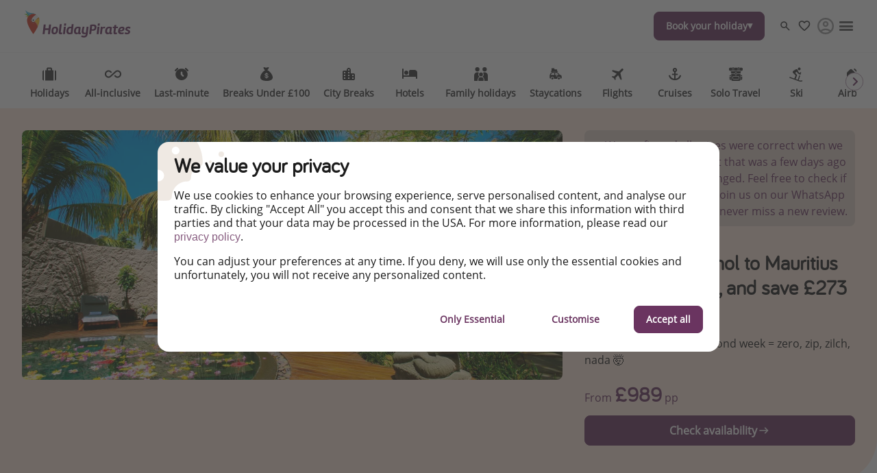

--- FILE ---
content_type: text/html
request_url: https://www.holidaypirates.com/packages/grab-a-14-night-hol-to-mauritius-for-less-than-gbp1k-and-save-gbp273
body_size: 54785
content:

<!DOCTYPE html><html lang="en" itemscope itemtype="https://schema.org/WebPage"><head><meta charSet="utf-8"/><meta http-equiv="X-UA-Compatible" content="IE=edge,chrome=1"/><meta name="viewport" content="width=device-width, initial-scale=1, maximum-scale=5, interactive-widget=resizes-content"/><title data-rh="true">Grab a 14-night hol to Mauritius for less than £1k, and save £273 🔥</title><meta data-rh="true" name="title" content="Grab a 14-night hol to Mauritius for less than £1k, and save £273 🔥"/><meta data-rh="true" name="description" content="Pay for the first week. Second week = zero, zip, zilch, nada 🤯 "/><meta data-rh="true" name="robots" content="index, follow, max-image-preview:large"/><meta data-rh="true" property="og:title" content="Grab a 14-night hol to Mauritius for less than £1k, and save £273 🔥"/><meta data-rh="true" property="og:type" content="article"/><meta data-rh="true" property="og:url" content="https://www.holidaypirates.com/packages/grab-a-14-night-hol-to-mauritius-for-less-than-gbp1k-and-save-gbp273"/><meta data-rh="true" property="og:description" content="Pay for the first week. Second week = zero, zip, zilch, nada 🤯 "/><meta data-rh="true" property="og:site_name" content="HolidayPirates"/><meta data-rh="true" property="og:locale" content="en_GB"/><meta data-rh="true" property="og:image" content="https://image.urlaubspiraten.de/720/image/upload/v1674081147/Impressions%20and%20Other%20Assets/Casuarina_Resort_and_Spa-1_uub6wd.jpg"/><meta data-rh="true" property="og:image:secure_url" content="https://image.urlaubspiraten.de/720/image/upload/v1674081147/Impressions%20and%20Other%20Assets/Casuarina_Resort_and_Spa-1_uub6wd.jpg"/><meta data-rh="true" property="og:image:width" content="2628"/><meta data-rh="true" property="og:image:height" content="1200"/><meta data-rh="true" property="og:image" content="https://image.urlaubspiraten.de/720/image/upload/v1674081147/Impressions%20and%20Other%20Assets/Casuarina_Resort_and_Spa-3_yudzdz.jpg"/><meta data-rh="true" property="og:image:secure_url" content="https://image.urlaubspiraten.de/720/image/upload/v1674081147/Impressions%20and%20Other%20Assets/Casuarina_Resort_and_Spa-3_yudzdz.jpg"/><meta data-rh="true" property="og:image:width" content="2628"/><meta data-rh="true" property="og:image:height" content="1200"/><meta data-rh="true" property="og:image" content="https://image.urlaubspiraten.de/720/image/upload/v1674081148/Impressions%20and%20Other%20Assets/Casuarina_Resort_and_Spa-2_z7uczb.jpg"/><meta data-rh="true" property="og:image:secure_url" content="https://image.urlaubspiraten.de/720/image/upload/v1674081148/Impressions%20and%20Other%20Assets/Casuarina_Resort_and_Spa-2_z7uczb.jpg"/><meta data-rh="true" property="og:image:width" content="2628"/><meta data-rh="true" property="og:image:height" content="1200"/><meta data-rh="true" property="og:image" content="https://image.urlaubspiraten.de/720/image/upload/v1674081147/Impressions%20and%20Other%20Assets/Casuarina_Resort_and_Spa-1_uub6wd.jpg"/><meta data-rh="true" property="og:image:secure_url" content="https://image.urlaubspiraten.de/720/image/upload/v1674081147/Impressions%20and%20Other%20Assets/Casuarina_Resort_and_Spa-1_uub6wd.jpg"/><meta data-rh="true" property="og:image:width" content="2628"/><meta data-rh="true" property="og:image:height" content="1200"/><meta data-rh="true" property="og:image" content="https://image.urlaubspiraten.de/720/image/upload/v1698313416/Impressions%20and%20Other%20Assets/Casuarina_Resort_and_Spa-4_m8wsgd.jpg"/><meta data-rh="true" property="og:image:secure_url" content="https://image.urlaubspiraten.de/720/image/upload/v1698313416/Impressions%20and%20Other%20Assets/Casuarina_Resort_and_Spa-4_m8wsgd.jpg"/><meta data-rh="true" property="og:image:width" content="2628"/><meta data-rh="true" property="og:image:height" content="1200"/><meta data-rh="true" property="og:image" content="https://image.urlaubspiraten.de/720/image/upload/v1698313420/Impressions%20and%20Other%20Assets/Casuarina_Resort_and_Spa-2_tzi3yv.jpg"/><meta data-rh="true" property="og:image:secure_url" content="https://image.urlaubspiraten.de/720/image/upload/v1698313420/Impressions%20and%20Other%20Assets/Casuarina_Resort_and_Spa-2_tzi3yv.jpg"/><meta data-rh="true" property="og:image:width" content="2628"/><meta data-rh="true" property="og:image:height" content="1200"/><meta data-rh="true" property="og:image" content="https://image.urlaubspiraten.de/720/image/upload/v1698313420/Impressions%20and%20Other%20Assets/Casuarina_Resort_and_Spa_qccx93.jpg"/><meta data-rh="true" property="og:image:secure_url" content="https://image.urlaubspiraten.de/720/image/upload/v1698313420/Impressions%20and%20Other%20Assets/Casuarina_Resort_and_Spa_qccx93.jpg"/><meta data-rh="true" property="og:image:width" content="2628"/><meta data-rh="true" property="og:image:height" content="1200"/><meta data-rh="true" property="og:article:published_time" content="2024-02-16T10:54:56.174Z"/><meta data-rh="true" property="og:article:modified_time" content="2024-02-19T14:21:27.325Z"/><meta data-rh="true" property="og:article:section" content="Holidays"/><meta data-rh="true" property="og:article:author" content="Caitlin Moore"/><meta data-rh="true" property="og:article:tag" content="Last Minute"/><meta data-rh="true" property="og:article:tag" content="All-Inclusive"/><meta data-rh="true" property="og:article:tag" content="Beach Holidays"/><meta data-rh="true" name="twitter:card" content="summary_large_image"/><meta data-rh="true" name="twitter:site" content="@Holidaypirates"/><meta data-rh="true" name="twitter:creator" content="@Holidaypirates"/><meta data-rh="true" name="twitter:title" content="Grab a 14-night hol to Mauritius for less than £1k, and save £273 🔥"/><meta data-rh="true" name="twitter:description" content="Pay for the first week. Second week = zero, zip, zilch, nada 🤯 "/><meta data-rh="true" name="twitter:image" content="https://image.urlaubspiraten.de/720/image/upload/v1674081147/Impressions%20and%20Other%20Assets/Casuarina_Resort_and_Spa-1_uub6wd.jpg"/><meta data-rh="true" name="apple-itunes-app" content="app-id=564850309"/><meta data-rh="true" name="google-play-app" content="app-id=com.tippingcanoe.urlaubspiraten"/><meta data-rh="true" property="fb:pages" content="232296513448647"/><meta data-rh="true" property="fb:admins" content="232296513448647"/><meta data-rh="true" property="fb:app_id" content="425138760862879"/><meta data-rh="true" name="ff33f358b309814" content="85688dcf1b46aae0a056af9e50a7bad3"/><meta data-rh="true" name="google_site_verification" content="-KuO-R5sM9SYLhUjaXs6VpB4gQ8opdR9Tm_70srSlP0"/><meta data-rh="true" name="alexaVerifyID" content="4AwchoufDFb8H6MlaVnyTA-hQww"/><meta data-rh="true" name="wot-verification" content="b9fee6a9020f9bcb8766"/><meta data-rh="true" name="p:domain_verify" content="f2c8f3f00ae8d17ebbb3723a4d89356f"/><meta data-rh="true" name="fo-verify" content="e0ef161b-1c01-4028-9a3e-cb51012a0b5f"/><link data-rh="true" rel="preconnect" href="https://image.urlaubspiraten.de"/><link data-rh="true" rel="preconnect" href="https://media.holidaypirates.group"/><link data-rh="true" rel="canonical" href="https://www.holidaypirates.com/packages/grab-a-14-night-hol-to-mauritius-for-less-than-gbp1k-and-save-gbp273"/><link data-rh="true" rel="icon" href="https://www.holidaypirates.com/hp-app/icons/favicon-48x48.png" type="image/png" sizes="48x48"/><link data-rh="true" rel="icon" href="https://www.holidaypirates.com/hp-app/icons/favicon-64x64.png" type="image/png" sizes="64x64"/><link data-rh="true" rel="icon" href="https://www.holidaypirates.com/hp-app/icons/favicon-96x96.png" type="image/png" sizes="96x96"/><link data-rh="true" rel="icon" href="https://www.holidaypirates.com/hp-app/icons/favicon-192x192.png" type="image/png"/><link data-rh="true" rel="icon" href="https://www.holidaypirates.com/hp-app/icons/favicon-228x228.png" type="image/png" sizes="228x228"/><link data-rh="true" rel="icon" href="https://www.holidaypirates.com/hp-app/icons/favicon-512x512.png" type="image/png"/><link data-rh="true" rel="apple-touch-icon" href="https://www.holidaypirates.com/hp-app/icons/favicon-128x128.png" type="image/png" sizes="128x128"/><link data-rh="true" rel="apple-touch-icon" href="https://www.holidaypirates.com/hp-app/icons/favicon-152x152.png" type="image/png" sizes="152x152"/><link data-rh="true" rel="apple-touch-icon" href="https://www.holidaypirates.com/hp-app/icons/favicon-167x167.png" type="image/png" sizes="167x167"/><link data-rh="true" rel="apple-touch-icon" href="https://www.holidaypirates.com/hp-app/icons/favicon-192x192.png" type="image/png" sizes="192x192"/><link data-rh="true" rel="android-touch-icon" href="https://www.holidaypirates.com/hp-app/icons/favicon-128x128.png" type="image/png" sizes="128x128"/><link data-rh="true" rel="android-touch-icon" href="https://www.holidaypirates.com/hp-app/icons/favicon-192x192.png" type="image/png" sizes="192x192"/><link data-rh="true" rel="amazon-touch-icon" href="https://www.holidaypirates.com/hp-app/icons/favicon-192x192.png" type="image/png" sizes="192x192"/><link data-rh="true" rel="mask-icon" color="#6a3460" href="https://www.holidaypirates.com/hp-app/icons/safari-pinned-tab.svg"/><link data-rh="true" rel="manifest" href="data:application/manifest+json,%7B%22name%22%3A%22HolidayPirates%22%2C%22short_name%22%3A%22HolidayPirates%22%2C%22start_url%22%3A%22https%3A%2F%2Fwww.holidaypirates.com%22%2C%22display%22%3A%22minimal-ui%22%2C%22icons%22%3A%5B%7B%22src%22%3A%22https%3A%2F%2Fwww.holidaypirates.com%2Fhp-app%2Ficons%2Ffavicon-192x192.png%22%2C%22sizes%22%3A%22192x192%22%2C%22type%22%3A%22image%2Fpng%22%7D%2C%7B%22src%22%3A%22https%3A%2F%2Fwww.holidaypirates.com%2Fhp-app%2Ficons%2Ffavicon-512x512.png%22%2C%22sizes%22%3A%22512x512%22%2C%22type%22%3A%22image%2Fpng%22%2C%22purpose%22%3A%22maskable%22%7D%5D%7D"/><script data-rh="true" type="application/ld+json">{"@context":"https://schema.org","@type":"Article","headline":"Grab a 14-night hol to Mauritius for less than £1k, and save £273 🔥","publisher":{"@type":"Organization","name":"HolidayPirates","logo":{"@type":"ImageObject","url":"https://media.holidaypirates.group/icons/v2/logos/holidaypirates_purple.svg"}},"datePublished":"2024-02-16T10:54:56.174Z","dateModified":"2024-02-19T14:21:27.325Z","mainEntityOfPage":{"@type":"WebPage","@id":"https://www.holidaypirates.com/packages/grab-a-14-night-hol-to-mauritius-for-less-than-gbp1k-and-save-gbp273"},"author":{"@type":"Person","name":"Caitlin Moore"},"image":["https://image.urlaubspiraten.de/1x1/image/upload/v1674081147/Impressions and Other Assets/Casuarina_Resort_and_Spa-1_uub6wd.jpg","https://image.urlaubspiraten.de/4x3/image/upload/v1674081147/Impressions and Other Assets/Casuarina_Resort_and_Spa-1_uub6wd.jpg","https://image.urlaubspiraten.de/16x9/image/upload/v1674081147/Impressions and Other Assets/Casuarina_Resort_and_Spa-1_uub6wd.jpg"]}</script><link rel="preload" as="image" href="https://media.holidaypirates.group/icons/v2/logos/holidaypirates_purple.svg"/><link rel="preload" as="image" imageSrcSet="https://image.urlaubspiraten.de/360/image/upload/v1755082470/Impressions%20and%20Other%20Assets/l_tckhmu.avif 360w,https://image.urlaubspiraten.de/512/image/upload/v1755082470/Impressions%20and%20Other%20Assets/l_tckhmu.avif 512w,https://image.urlaubspiraten.de/640/image/upload/v1755082470/Impressions%20and%20Other%20Assets/l_tckhmu.avif 640w,https://image.urlaubspiraten.de/720/image/upload/v1755082470/Impressions%20and%20Other%20Assets/l_tckhmu.avif 720w,https://image.urlaubspiraten.de/1024/image/upload/v1755082470/Impressions%20and%20Other%20Assets/l_tckhmu.avif 1024w,https://image.urlaubspiraten.de/1280/image/upload/v1755082470/Impressions%20and%20Other%20Assets/l_tckhmu.avif 1280w" imageSizes="(max-width: 1023px) 100vw,75vw"/><link rel="preload" as="image" href="https://media.holidaypirates.group/img/app/blank.gif"/><link rel="preload" as="image" imageSrcSet="https://image.urlaubspiraten.de/360/image/upload/v1674081147/Impressions%20and%20Other%20Assets/Casuarina_Resort_and_Spa-1_uub6wd.jpg 360w,https://image.urlaubspiraten.de/512/image/upload/v1674081147/Impressions%20and%20Other%20Assets/Casuarina_Resort_and_Spa-1_uub6wd.jpg 512w,https://image.urlaubspiraten.de/640/image/upload/v1674081147/Impressions%20and%20Other%20Assets/Casuarina_Resort_and_Spa-1_uub6wd.jpg 640w,https://image.urlaubspiraten.de/720/image/upload/v1674081147/Impressions%20and%20Other%20Assets/Casuarina_Resort_and_Spa-1_uub6wd.jpg 720w,https://image.urlaubspiraten.de/1024/image/upload/v1674081147/Impressions%20and%20Other%20Assets/Casuarina_Resort_and_Spa-1_uub6wd.jpg 1024w,https://image.urlaubspiraten.de/1280/image/upload/v1674081147/Impressions%20and%20Other%20Assets/Casuarina_Resort_and_Spa-1_uub6wd.jpg 1280w" imageSizes="(max-width: 1023px) 100vw,75vw"/><link rel="preload" as="script" fetchPriority="low" nonce="af050fdbbeed5628dfeb81b3d2d316f27749b9ef0975e97539f58a62efd26df2" href="/hp-app/js/vendors-eabc6ecc.js"/><link rel="preload" as="script" fetchPriority="low" nonce="af050fdbbeed5628dfeb81b3d2d316f27749b9ef0975e97539f58a62efd26df2" href="/hp-app/js/date-eabc6ecc.js"/><link rel="preload" as="script" fetchPriority="low" nonce="af050fdbbeed5628dfeb81b3d2d316f27749b9ef0975e97539f58a62efd26df2" href="/hp-app/js/core-eabc6ecc.js"/><link rel="preload" as="script" fetchPriority="low" nonce="af050fdbbeed5628dfeb81b3d2d316f27749b9ef0975e97539f58a62efd26df2" href="/hp-app/js/intl-polyfill-eabc6ecc.js"/><link rel="preload" as="script" fetchPriority="low" nonce="af050fdbbeed5628dfeb81b3d2d316f27749b9ef0975e97539f58a62efd26df2" href="/hp-app/js/instant-search-eabc6ecc.js"/><link rel="preload" as="script" fetchPriority="low" nonce="af050fdbbeed5628dfeb81b3d2d316f27749b9ef0975e97539f58a62efd26df2" href="/hp-app/js/apollo-eabc6ecc.js"/><link rel="preload" as="script" fetchPriority="low" nonce="af050fdbbeed5628dfeb81b3d2d316f27749b9ef0975e97539f58a62efd26df2" href="/hp-app/js/calendar-eabc6ecc.js"/><link rel="preload" as="script" fetchPriority="low" nonce="af050fdbbeed5628dfeb81b3d2d316f27749b9ef0975e97539f58a62efd26df2" href="/hp-app/js/common-eabc6ecc.js"/><link rel="preload" as="script" fetchPriority="low" nonce="af050fdbbeed5628dfeb81b3d2d316f27749b9ef0975e97539f58a62efd26df2" href="/hp-app/js/gdpr-eabc6ecc.js"/><link rel="preload" as="script" fetchPriority="low" nonce="af050fdbbeed5628dfeb81b3d2d316f27749b9ef0975e97539f58a62efd26df2" href="/hp-app/js/graphql-eabc6ecc.js"/><link rel="preload" as="script" fetchPriority="low" nonce="af050fdbbeed5628dfeb81b3d2d316f27749b9ef0975e97539f58a62efd26df2" href="/hp-app/js/react-tools-eabc6ecc.js"/><link rel="preload" as="script" fetchPriority="low" nonce="af050fdbbeed5628dfeb81b3d2d316f27749b9ef0975e97539f58a62efd26df2" href="/hp-app/js/react-eabc6ecc.js"/><link rel="preload" as="script" fetchPriority="low" nonce="af050fdbbeed5628dfeb81b3d2d316f27749b9ef0975e97539f58a62efd26df2" href="/hp-app/js/log-eabc6ecc.js"/><link rel="preload" as="script" fetchPriority="low" nonce="af050fdbbeed5628dfeb81b3d2d316f27749b9ef0975e97539f58a62efd26df2" href="/hp-app/js/client-eabc6ecc.js"/><link rel="preload" as="script" fetchPriority="low" nonce="af050fdbbeed5628dfeb81b3d2d316f27749b9ef0975e97539f58a62efd26df2" href="/hp-app/js/editor-eabc6ecc.js"/><link rel="preload" as="script" fetchPriority="low" nonce="af050fdbbeed5628dfeb81b3d2d316f27749b9ef0975e97539f58a62efd26df2" href="/hp-app/js/post-eabc6ecc.js"/><style>
  @font-face {
      font-family: 'Open Sans';
      font-style: normal;
      font-weight: normal;
      font-display: block;
      src: local('Open Sans Regular'), local('OpenSans-Regular'),
           url('https://media.holidaypirates.group/font/open-sans-regular.woff2') format('woff2'), /* Super Modern Browsers */
           url('https://media.holidaypirates.group/font/open-sans-regular.woff') format('woff'); /* Modern Browsers */
    }

    @font-face {
      font-family: 'Bariol';
      font-style: normal;
      font-weight: normal;
      font-display: block;
      src: url('https://media.holidaypirates.group/font/bariol_regular-webfont.woff2') format('woff2'), /* Super Modern Browsers */
           url('https://media.holidaypirates.group/font/bariol_regular-webfont.woff') format('woff'); /* Modern Browsers */
    }
</style><script>(window[Symbol.for("ApolloSSRDataTransport")] ??= []).push({"rehydrate":{"«Raq6»":{"data":{"sectionSubscriptionsCollection":{"__typename":"SectionSubscriptionsCollection","items":[{"__typename":"SectionSubscriptions","displayTitle":"UK-banners","homeCollection":{"__typename":"SectionSubscriptionsHomeCollection","items":[{"__typename":"SubscriptionChannel","buttonText":"FREE sign-up here","desktopImage":{"items":[{"cdn":"https://image.urlaubspiraten.de/","path":"/image/upload/v1725270758/Global Brand Assets/Campaigns/Subscription banners/UK New/CS-5915_SubBanners_WA_UK_rvvbdy.png","fileName":"Global Brand Assets/Campaigns/Subscription banners/UK New/CS-5915_SubBanners_WA_UK_rvvbdy","height":1706,"width":2560,"context":null,"tags":null}]},"entryId":"4EGibtoHfGkwXo2vU3U6Iq","entryType":"SubscriptionChannel","mobileImage":null,"subscriptionChannel":{"url":"https://whatsapp.com/channel/0029VaPiorGJpe8eMojDnv1f","channel":"whatsapp"},"subtitle":"See HOT deals, expert travel advice \u0026 more!","title":"Our Whatsapp channel is now live! ","sys":{"__typename":"Sys","id":"4EGibtoHfGkwXo2vU3U6Iq"}},{"__typename":"SubscriptionChannel","buttonText":"Facebook","desktopImage":{"items":[{"cdn":"https://image.urlaubspiraten.de/","path":"/image/upload/v1735808140/Global Brand Assets/Campaigns/Subscription banners/UK New/FB_-_UK_1_hitofn.png","fileName":"Global Brand Assets/Campaigns/Subscription banners/UK New/FB_-_UK_1_hitofn","height":1706,"width":2560,"context":null,"tags":null}]},"entryId":"6FIoXnrMIukKtFV1iMTLWi","entryType":"SubscriptionChannel","mobileImage":{"items":[]},"subscriptionChannel":{"url":"","channel":"facebook"},"subtitle":"We’ve got the cheapest travel deals from bargain flights to package trips, staycations \u0026 more – every single day.","title":"Follow us on Facebook","sys":{"__typename":"Sys","id":"6FIoXnrMIukKtFV1iMTLWi"}},{"__typename":"SubscriptionChannel","buttonText":"Download our App","desktopImage":{"items":[{"cdn":"https://image.urlaubspiraten.de/","path":"/image/upload/v1725270736/Global Brand Assets/Campaigns/Subscription banners/UK New/CS-5915_SubBanners_APPS_UK_zylluu.png","fileName":"Global Brand Assets/Campaigns/Subscription banners/UK New/CS-5915_SubBanners_APPS_UK_zylluu","height":1706,"width":2560,"context":null,"tags":null}]},"entryId":"42EpTBwkHior5Z2NrBiEF6","entryType":"SubscriptionChannel","mobileImage":{"items":[]},"subscriptionChannel":{"url":"https://app.adjust.com/181qkomj","channel":"App Store \u0026 Google Play"},"subtitle":"Turn on your notifications to not miss out on any offers!","title":"Download our App","sys":{"__typename":"Sys","id":"42EpTBwkHior5Z2NrBiEF6"}},{"__typename":"SubscriptionChannel","buttonText":"TikTok","desktopImage":{"items":[{"cdn":"https://image.urlaubspiraten.de/","path":"/image/upload/v1735808140/Global Brand Assets/Campaigns/Subscription banners/UK New/TT_-_UK_bimhjj.png","fileName":"Global Brand Assets/Campaigns/Subscription banners/UK New/TT_-_UK_bimhjj","height":1706,"width":2560,"context":null,"tags":null}]},"entryId":"7u8QzN5hIUWx3AEgwDCI9N","entryType":"SubscriptionChannel","mobileImage":{"items":[]},"subscriptionChannel":{"url":"","channel":"tiktok"},"subtitle":"Get the hottest deals and the best travel hacks!","title":"Follow us on TikTok!","sys":{"__typename":"Sys","id":"7u8QzN5hIUWx3AEgwDCI9N"}}]},"magazineCollection":{"__typename":"SectionSubscriptionsMagazineCollection","items":[{"__typename":"SubscriptionChannel","buttonText":"Facebook","desktopImage":{"items":[{"cdn":"https://image.urlaubspiraten.de/","path":"/image/upload/v1735808140/Global Brand Assets/Campaigns/Subscription banners/UK New/FB_-_UK_1_hitofn.png","fileName":"Global Brand Assets/Campaigns/Subscription banners/UK New/FB_-_UK_1_hitofn","height":1706,"width":2560,"context":null,"tags":null}]},"entryId":"6FIoXnrMIukKtFV1iMTLWi","entryType":"SubscriptionChannel","mobileImage":{"items":[]},"subscriptionChannel":{"url":"","channel":"facebook"},"subtitle":"We’ve got the cheapest travel deals from bargain flights to package trips, staycations \u0026 more – every single day.","title":"Follow us on Facebook","sys":{"__typename":"Sys","id":"6FIoXnrMIukKtFV1iMTLWi"}},{"__typename":"SubscriptionChannel","buttonText":"TikTok","desktopImage":{"items":[{"cdn":"https://image.urlaubspiraten.de/","path":"/image/upload/v1735808140/Global Brand Assets/Campaigns/Subscription banners/UK New/TT_-_UK_bimhjj.png","fileName":"Global Brand Assets/Campaigns/Subscription banners/UK New/TT_-_UK_bimhjj","height":1706,"width":2560,"context":null,"tags":null}]},"entryId":"7u8QzN5hIUWx3AEgwDCI9N","entryType":"SubscriptionChannel","mobileImage":{"items":[]},"subscriptionChannel":{"url":"","channel":"tiktok"},"subtitle":"Get the hottest deals and the best travel hacks!","title":"Follow us on TikTok!","sys":{"__typename":"Sys","id":"7u8QzN5hIUWx3AEgwDCI9N"}},{"__typename":"SubscriptionChannel","buttonText":"Instagram","desktopImage":{"items":[{"cdn":"https://image.urlaubspiraten.de/","path":"/image/upload/v1735808135/Global Brand Assets/Campaigns/Subscription banners/UK New/IG_-_UK_cyxk3c.png","fileName":"Global Brand Assets/Campaigns/Subscription banners/UK New/IG_-_UK_cyxk3c","height":1706,"width":2560,"context":null,"tags":null}]},"entryId":"166odllU5V1oDBLVTJmGS2","entryType":"SubscriptionChannel","mobileImage":{"items":[]},"subscriptionChannel":{"url":"","channel":"instagram"},"subtitle":"Find the best deals, holiday inspiration and memes all in one place!","title":"Follow us on Instagram","sys":{"__typename":"Sys","id":"166odllU5V1oDBLVTJmGS2"}}]},"dealsCollection":{"__typename":"SectionSubscriptionsDealsCollection","items":[{"__typename":"SubscriptionChannel","buttonText":"FREE sign-up here","desktopImage":{"items":[{"cdn":"https://image.urlaubspiraten.de/","path":"/image/upload/v1725270758/Global Brand Assets/Campaigns/Subscription banners/UK New/CS-5915_SubBanners_WA_UK_rvvbdy.png","fileName":"Global Brand Assets/Campaigns/Subscription banners/UK New/CS-5915_SubBanners_WA_UK_rvvbdy","height":1706,"width":2560,"context":null,"tags":null}]},"entryId":"4EGibtoHfGkwXo2vU3U6Iq","entryType":"SubscriptionChannel","mobileImage":null,"subscriptionChannel":{"url":"https://whatsapp.com/channel/0029VaPiorGJpe8eMojDnv1f","channel":"whatsapp"},"subtitle":"See HOT deals, expert travel advice \u0026 more!","title":"Our Whatsapp channel is now live! ","sys":{"__typename":"Sys","id":"4EGibtoHfGkwXo2vU3U6Iq"}},{"__typename":"SubscriptionChannel","buttonText":"Download our App","desktopImage":{"items":[{"cdn":"https://image.urlaubspiraten.de/","path":"/image/upload/v1725270736/Global Brand Assets/Campaigns/Subscription banners/UK New/CS-5915_SubBanners_APPS_UK_zylluu.png","fileName":"Global Brand Assets/Campaigns/Subscription banners/UK New/CS-5915_SubBanners_APPS_UK_zylluu","height":1706,"width":2560,"context":null,"tags":null}]},"entryId":"42EpTBwkHior5Z2NrBiEF6","entryType":"SubscriptionChannel","mobileImage":{"items":[]},"subscriptionChannel":{"url":"https://app.adjust.com/181qkomj","channel":"App Store \u0026 Google Play"},"subtitle":"Turn on your notifications to not miss out on any offers!","title":"Download our App","sys":{"__typename":"Sys","id":"42EpTBwkHior5Z2NrBiEF6"}}]}}]}},"networkStatus":7}},"events":[{"type":"started","options":{"errorPolicy":"ignore","variables":{"market":"UK","locale":"en-GB","preview":false},"fetchPolicy":"cache-first","query":"query SubscriptionListQuery($locale:String!$preview:Boolean$market:String!){sectionSubscriptionsCollection(preview:$preview skip:0 limit:1 locale:$locale where:{market:{id:$market}}){items{displayTitle homeCollection(limit:20){items{...SubscriptionChannelEntity}}magazineCollection(limit:20){items{...SubscriptionChannelEntity}}dealsCollection(limit:20){items{...SubscriptionChannelEntity}}}}}fragment SubscriptionChannelEntity on SubscriptionChannel{buttonText desktopImage entryId@client entryType:__typename mobileImage subscriptionChannel subtitle title sys{id}}","notifyOnNetworkStatusChange":false,"nextFetchPolicy":undefined},"id":"70b076f3-5192-43bc-a6ce-bc9006e9b4ed"},{"type":"next","value":{"data":{"sectionSubscriptionsCollection":{"__typename":"SectionSubscriptionsCollection","items":[{"__typename":"SectionSubscriptions","displayTitle":"UK-banners","homeCollection":{"__typename":"SectionSubscriptionsHomeCollection","items":[{"__typename":"SubscriptionChannel","buttonText":"FREE sign-up here","desktopImage":{"items":[{"cdn":"https://image.urlaubspiraten.de/","path":"/image/upload/v1725270758/Global Brand Assets/Campaigns/Subscription banners/UK New/CS-5915_SubBanners_WA_UK_rvvbdy.png","fileName":"Global Brand Assets/Campaigns/Subscription banners/UK New/CS-5915_SubBanners_WA_UK_rvvbdy","height":1706,"width":2560,"context":null,"tags":null}]},"entryId":"4EGibtoHfGkwXo2vU3U6Iq","entryType":"SubscriptionChannel","mobileImage":null,"subscriptionChannel":{"url":"https://whatsapp.com/channel/0029VaPiorGJpe8eMojDnv1f","channel":"whatsapp"},"subtitle":"See HOT deals, expert travel advice \u0026 more!","title":"Our Whatsapp channel is now live! ","sys":{"__typename":"Sys","id":"4EGibtoHfGkwXo2vU3U6Iq"}},{"__typename":"SubscriptionChannel","buttonText":"Facebook","desktopImage":{"items":[{"cdn":"https://image.urlaubspiraten.de/","path":"/image/upload/v1735808140/Global Brand Assets/Campaigns/Subscription banners/UK New/FB_-_UK_1_hitofn.png","fileName":"Global Brand Assets/Campaigns/Subscription banners/UK New/FB_-_UK_1_hitofn","height":1706,"width":2560,"context":null,"tags":null}]},"entryId":"6FIoXnrMIukKtFV1iMTLWi","entryType":"SubscriptionChannel","mobileImage":{"items":[]},"subscriptionChannel":{"url":"","channel":"facebook"},"subtitle":"We’ve got the cheapest travel deals from bargain flights to package trips, staycations \u0026 more – every single day.","title":"Follow us on Facebook","sys":{"__typename":"Sys","id":"6FIoXnrMIukKtFV1iMTLWi"}},{"__typename":"SubscriptionChannel","buttonText":"Download our App","desktopImage":{"items":[{"cdn":"https://image.urlaubspiraten.de/","path":"/image/upload/v1725270736/Global Brand Assets/Campaigns/Subscription banners/UK New/CS-5915_SubBanners_APPS_UK_zylluu.png","fileName":"Global Brand Assets/Campaigns/Subscription banners/UK New/CS-5915_SubBanners_APPS_UK_zylluu","height":1706,"width":2560,"context":null,"tags":null}]},"entryId":"42EpTBwkHior5Z2NrBiEF6","entryType":"SubscriptionChannel","mobileImage":{"items":[]},"subscriptionChannel":{"url":"https://app.adjust.com/181qkomj","channel":"App Store \u0026 Google Play"},"subtitle":"Turn on your notifications to not miss out on any offers!","title":"Download our App","sys":{"__typename":"Sys","id":"42EpTBwkHior5Z2NrBiEF6"}},{"__typename":"SubscriptionChannel","buttonText":"TikTok","desktopImage":{"items":[{"cdn":"https://image.urlaubspiraten.de/","path":"/image/upload/v1735808140/Global Brand Assets/Campaigns/Subscription banners/UK New/TT_-_UK_bimhjj.png","fileName":"Global Brand Assets/Campaigns/Subscription banners/UK New/TT_-_UK_bimhjj","height":1706,"width":2560,"context":null,"tags":null}]},"entryId":"7u8QzN5hIUWx3AEgwDCI9N","entryType":"SubscriptionChannel","mobileImage":{"items":[]},"subscriptionChannel":{"url":"","channel":"tiktok"},"subtitle":"Get the hottest deals and the best travel hacks!","title":"Follow us on TikTok!","sys":{"__typename":"Sys","id":"7u8QzN5hIUWx3AEgwDCI9N"}}]},"magazineCollection":{"__typename":"SectionSubscriptionsMagazineCollection","items":[{"__typename":"SubscriptionChannel","buttonText":"Facebook","desktopImage":{"items":[{"cdn":"https://image.urlaubspiraten.de/","path":"/image/upload/v1735808140/Global Brand Assets/Campaigns/Subscription banners/UK New/FB_-_UK_1_hitofn.png","fileName":"Global Brand Assets/Campaigns/Subscription banners/UK New/FB_-_UK_1_hitofn","height":1706,"width":2560,"context":null,"tags":null}]},"entryId":"6FIoXnrMIukKtFV1iMTLWi","entryType":"SubscriptionChannel","mobileImage":{"items":[]},"subscriptionChannel":{"url":"","channel":"facebook"},"subtitle":"We’ve got the cheapest travel deals from bargain flights to package trips, staycations \u0026 more – every single day.","title":"Follow us on Facebook","sys":{"__typename":"Sys","id":"6FIoXnrMIukKtFV1iMTLWi"}},{"__typename":"SubscriptionChannel","buttonText":"TikTok","desktopImage":{"items":[{"cdn":"https://image.urlaubspiraten.de/","path":"/image/upload/v1735808140/Global Brand Assets/Campaigns/Subscription banners/UK New/TT_-_UK_bimhjj.png","fileName":"Global Brand Assets/Campaigns/Subscription banners/UK New/TT_-_UK_bimhjj","height":1706,"width":2560,"context":null,"tags":null}]},"entryId":"7u8QzN5hIUWx3AEgwDCI9N","entryType":"SubscriptionChannel","mobileImage":{"items":[]},"subscriptionChannel":{"url":"","channel":"tiktok"},"subtitle":"Get the hottest deals and the best travel hacks!","title":"Follow us on TikTok!","sys":{"__typename":"Sys","id":"7u8QzN5hIUWx3AEgwDCI9N"}},{"__typename":"SubscriptionChannel","buttonText":"Instagram","desktopImage":{"items":[{"cdn":"https://image.urlaubspiraten.de/","path":"/image/upload/v1735808135/Global Brand Assets/Campaigns/Subscription banners/UK New/IG_-_UK_cyxk3c.png","fileName":"Global Brand Assets/Campaigns/Subscription banners/UK New/IG_-_UK_cyxk3c","height":1706,"width":2560,"context":null,"tags":null}]},"entryId":"166odllU5V1oDBLVTJmGS2","entryType":"SubscriptionChannel","mobileImage":{"items":[]},"subscriptionChannel":{"url":"","channel":"instagram"},"subtitle":"Find the best deals, holiday inspiration and memes all in one place!","title":"Follow us on Instagram","sys":{"__typename":"Sys","id":"166odllU5V1oDBLVTJmGS2"}}]},"dealsCollection":{"__typename":"SectionSubscriptionsDealsCollection","items":[{"__typename":"SubscriptionChannel","buttonText":"FREE sign-up here","desktopImage":{"items":[{"cdn":"https://image.urlaubspiraten.de/","path":"/image/upload/v1725270758/Global Brand Assets/Campaigns/Subscription banners/UK New/CS-5915_SubBanners_WA_UK_rvvbdy.png","fileName":"Global Brand Assets/Campaigns/Subscription banners/UK New/CS-5915_SubBanners_WA_UK_rvvbdy","height":1706,"width":2560,"context":null,"tags":null}]},"entryId":"4EGibtoHfGkwXo2vU3U6Iq","entryType":"SubscriptionChannel","mobileImage":null,"subscriptionChannel":{"url":"https://whatsapp.com/channel/0029VaPiorGJpe8eMojDnv1f","channel":"whatsapp"},"subtitle":"See HOT deals, expert travel advice \u0026 more!","title":"Our Whatsapp channel is now live! ","sys":{"__typename":"Sys","id":"4EGibtoHfGkwXo2vU3U6Iq"}},{"__typename":"SubscriptionChannel","buttonText":"Download our App","desktopImage":{"items":[{"cdn":"https://image.urlaubspiraten.de/","path":"/image/upload/v1725270736/Global Brand Assets/Campaigns/Subscription banners/UK New/CS-5915_SubBanners_APPS_UK_zylluu.png","fileName":"Global Brand Assets/Campaigns/Subscription banners/UK New/CS-5915_SubBanners_APPS_UK_zylluu","height":1706,"width":2560,"context":null,"tags":null}]},"entryId":"42EpTBwkHior5Z2NrBiEF6","entryType":"SubscriptionChannel","mobileImage":{"items":[]},"subscriptionChannel":{"url":"https://app.adjust.com/181qkomj","channel":"App Store \u0026 Google Play"},"subtitle":"Turn on your notifications to not miss out on any offers!","title":"Download our App","sys":{"__typename":"Sys","id":"42EpTBwkHior5Z2NrBiEF6"}}]}}]}}},"id":"70b076f3-5192-43bc-a6ce-bc9006e9b4ed"},{"type":"completed","id":"70b076f3-5192-43bc-a6ce-bc9006e9b4ed"}]})</script><style data-styled="true" data-styled-version="6.1.19">#hp-app .jvVPig.jvVPig{background-color:transparent;border-radius:50%;cursor:pointer;display:block;height:32px;position:relative;transition:background-color .2s ease;width:32px;z-index:3;}/*!sc*/
#hp-app .jvVPig.jvVPig:before,#hp-app .jvVPig.jvVPig:after{background-repeat:no-repeat;background-size:contain;background-position:center;content:'';display:block;height:70%;left:13%;position:absolute;top:19%;width:75%;}/*!sc*/
#hp-app .jvVPig.jvVPig:before{background-image:url(https://media.holidaypirates.group/icons/v2/app/favorite.svg);}/*!sc*/
#hp-app .jvVPig.jvVPig:after{background-image:url(https://media.holidaypirates.group/icons/v2/app/favorite-filled.svg);opacity:0;transition:opacity .2s ease;}/*!sc*/
#hp-app .jvVPig.jvVPig:hover{background-color:transparent;}/*!sc*/
#hp-app .jvVPig.jvVPig:hover:after{opacity:1;}/*!sc*/
data-styled.g2[id="hp__sc-z1b7oh-1"]{content:"jvVPig,"}/*!sc*/
#hp-app .fALwwe.fALwwe{align-items:center;cursor:pointer;display:flex;border-radius:50%;border-radius:0;}/*!sc*/
#hp-app .fALwwe.fALwwe:hover>span{background-color:transparent;}/*!sc*/
#hp-app .fALwwe.fALwwe:hover>span:after{opacity:1;}/*!sc*/
data-styled.g3[id="hp__sc-z1b7oh-2"]{content:"fALwwe,"}/*!sc*/
#hp-app .cSCIEp.cSCIEp{color:#1C1C1C;font-size:12px;letter-spacing:0.15em;text-transform:uppercase;}/*!sc*/
data-styled.g4[id="hp__sc-z1b7oh-3"]{content:"cSCIEp,"}/*!sc*/
#hp-app .dFSUVZ.dFSUVZ{background-image:url(https://media.holidaypirates.group/icons/v2/app/search_light.svg);background-position:center;background-size:contain;background-repeat:no-repeat;filter:none;display:block;height:100%;width:100%;}/*!sc*/
#hp-app .ducsMn.ducsMn{background-image:url(https://media.holidaypirates.group/icons/v2/app/favorite_light.svg);background-position:center;background-size:contain;background-repeat:no-repeat;filter:none;display:block;height:20px;width:20px;}/*!sc*/
#hp-app .jRhDRo.jRhDRo{background-image:url(https://media.holidaypirates.group/icons/v2/app/warning.svg);background-position:center;background-size:contain;background-repeat:no-repeat;filter:none;display:block;height:20px;width:20px;}/*!sc*/
#hp-app .cHYvKN.cHYvKN{background-image:url(https://media.holidaypirates.group/icons/v2/app/arrow-right_dark.svg);background-position:center;background-size:contain;background-repeat:no-repeat;filter:none;display:block;height:20px;width:20px;}/*!sc*/
#hp-app .idiMDn.idiMDn{background-image:url(https://media.holidaypirates.group/icons/v2/app/share-01.svg);background-position:center;background-size:contain;background-repeat:no-repeat;filter:none;display:block;height:16px;width:16px;}/*!sc*/
#hp-app .cQpOFK.cQpOFK{background-image:url(https://media.holidaypirates.group/icons/v2/app/link.svg);background-position:center;background-size:contain;background-repeat:no-repeat;filter:none;display:block;height:18px;width:18px;}/*!sc*/
#hp-app .fIOxWR.fIOxWR{background-image:url(https://media.holidaypirates.group/icons/v2/app/arrow-right-circle.svg);background-position:center;background-size:contain;background-repeat:no-repeat;filter:none;display:block;height:100%;width:100%;}/*!sc*/
#hp-app .jqsznU.jqsznU{background-image:url(https://media.holidaypirates.group/icons/v2/social/facebook.svg);background-position:center;background-size:contain;background-repeat:no-repeat;filter:none;display:block;height:18px;width:18px;}/*!sc*/
#hp-app .bTJLE.bTJLE{background-image:url(https://media.holidaypirates.group/icons/v2/social/instagram.svg);background-position:center;background-size:contain;background-repeat:no-repeat;filter:none;display:block;height:18px;width:18px;}/*!sc*/
#hp-app .jkrBzo.jkrBzo{background-image:url(https://media.holidaypirates.group/icons/v2/social/whatsapp.svg);background-position:center;background-size:contain;background-repeat:no-repeat;filter:none;display:block;height:18px;width:18px;}/*!sc*/
#hp-app .dUoraC.dUoraC{background-image:url(https://media.holidaypirates.group/icons/v2/social/tiktok.svg);background-position:center;background-size:contain;background-repeat:no-repeat;filter:none;display:block;height:18px;width:18px;}/*!sc*/
#hp-app .XFKAh.XFKAh{background-image:url(https://media.holidaypirates.group/icons/v2/social/xtwitter.svg);background-position:center;background-size:contain;background-repeat:no-repeat;filter:none;display:block;height:18px;width:18px;}/*!sc*/
#hp-app .iIKNm.iIKNm{background-image:url(https://media.holidaypirates.group/icons/v2/social/rss.svg);background-position:center;background-size:contain;background-repeat:no-repeat;filter:none;display:block;height:18px;width:18px;}/*!sc*/
#hp-app .hvrgNJ.hvrgNJ{background-image:url(https://media.holidaypirates.group/icons/v2/social/youtube.svg);background-position:center;background-size:contain;background-repeat:no-repeat;filter:none;display:block;height:18px;width:18px;}/*!sc*/
#hp-app .geHnmp.geHnmp{background-image:url(https://media.holidaypirates.group/icons/v2/flags/de.svg);background-position:center;background-size:contain;background-repeat:no-repeat;filter:none;display:block;height:18px;width:18px;}/*!sc*/
#hp-app .kVSgFM.kVSgFM{background-image:url(https://media.holidaypirates.group/icons/v2/flags/pl.svg);background-position:center;background-size:contain;background-repeat:no-repeat;filter:none;display:block;height:18px;width:18px;}/*!sc*/
#hp-app .ibJhoR.ibJhoR{background-image:url(https://media.holidaypirates.group/icons/v2/flags/it.svg);background-position:center;background-size:contain;background-repeat:no-repeat;filter:none;display:block;height:18px;width:18px;}/*!sc*/
#hp-app .jkAIBC.jkAIBC{background-image:url(https://media.holidaypirates.group/icons/v2/flags/es.svg);background-position:center;background-size:contain;background-repeat:no-repeat;filter:none;display:block;height:18px;width:18px;}/*!sc*/
#hp-app .fRXKXM.fRXKXM{background-image:url(https://media.holidaypirates.group/icons/v2/flags/fr.svg);background-position:center;background-size:contain;background-repeat:no-repeat;filter:none;display:block;height:18px;width:18px;}/*!sc*/
#hp-app .hoefyl.hoefyl{background-image:url(https://media.holidaypirates.group/icons/v2/flags/at.svg);background-position:center;background-size:contain;background-repeat:no-repeat;filter:none;display:block;height:18px;width:18px;}/*!sc*/
#hp-app .jlgkqf.jlgkqf{background-image:url(https://media.holidaypirates.group/icons/v2/flags/ch.svg);background-position:center;background-size:contain;background-repeat:no-repeat;filter:none;display:block;height:18px;width:18px;}/*!sc*/
#hp-app .eIhzTy.eIhzTy{background-image:url(https://media.holidaypirates.group/icons/v2/flags/nl.svg);background-position:center;background-size:contain;background-repeat:no-repeat;filter:none;display:block;height:18px;width:18px;}/*!sc*/
#hp-app .iPggTK.iPggTK{background-image:url(https://media.holidaypirates.group/icons/v2/flags/us.svg);background-position:center;background-size:contain;background-repeat:no-repeat;filter:none;display:block;height:18px;width:18px;}/*!sc*/
#hp-app .kOEDhw.kOEDhw{background-image:url(https://media.holidaypirates.group/icons/v2/group/ruby.svg);background-position:center;background-size:contain;background-repeat:no-repeat;filter:none;display:block;height:27px;width:27px;}/*!sc*/
#hp-app .hIpdzT.hIpdzT{background-image:url(https://media.holidaypirates.group/icons/v2/social/whatsapp_dark.svg);background-position:center;background-size:contain;background-repeat:no-repeat;filter:none;display:block;height:24px;width:24px;}/*!sc*/
#hp-app .coiAih.coiAih{background-image:url(https://media.holidaypirates.group/icons/v2/app/arrow-right_dark.svg);background-position:center;background-size:contain;background-repeat:no-repeat;filter:none;display:block;height:24px;width:24px;}/*!sc*/
#hp-app .ehlWri.ehlWri{background-image:url(https://media.holidaypirates.group/icons/v2/store/google_play_en.svg);background-position:center;background-size:contain;background-repeat:no-repeat;filter:none;display:block;height:44px;width:136px;}/*!sc*/
#hp-app .QbACF.QbACF{background-image:url(https://media.holidaypirates.group/icons/v2/store/app_store_en.svg);background-position:center;background-size:contain;background-repeat:no-repeat;filter:none;display:block;height:44px;width:136px;}/*!sc*/
data-styled.g9[id="hp__sc-1wpklnc-0"]{content:"dFSUVZ,ducsMn,jRhDRo,cHYvKN,idiMDn,cQpOFK,fIOxWR,jqsznU,bTJLE,jkrBzo,dUoraC,XFKAh,iIKNm,hvrgNJ,geHnmp,kVSgFM,ibJhoR,jkAIBC,fRXKXM,hoefyl,jlgkqf,eIhzTy,iPggTK,kOEDhw,hIpdzT,coiAih,ehlWri,QbACF,"}/*!sc*/
#hp-app .vImZn.vImZn{-webkit-mask-image:url(https://media.holidaypirates.group/icons/v2/psb/package-holidays.svg?v2);mask-image:url(https://media.holidaypirates.group/icons/v2/psb/package-holidays.svg?v2);-webkit-mask-size:24px;mask-size:24px;-webkit-mask-position:center;mask-position:center;-webkit-mask-repeat:no-repeat;mask-repeat:no-repeat;-webkit-mask-size:contain;mask-size:contain;background-color:#6A3460;display:block;height:22px;width:22px;}/*!sc*/
#hp-app .ngJfN.ngJfN{-webkit-mask-image:url(https://media.holidaypirates.group/icons/v2/psb/flights-and-hotels.svg?v2);mask-image:url(https://media.holidaypirates.group/icons/v2/psb/flights-and-hotels.svg?v2);-webkit-mask-size:24px;mask-size:24px;-webkit-mask-position:center;mask-position:center;-webkit-mask-repeat:no-repeat;mask-repeat:no-repeat;-webkit-mask-size:contain;mask-size:contain;background-color:#373737;display:block;height:22px;width:22px;}/*!sc*/
#hp-app .reKHN.reKHN{-webkit-mask-image:url(https://media.holidaypirates.group/icons/v2/psb/flights.svg?v2);mask-image:url(https://media.holidaypirates.group/icons/v2/psb/flights.svg?v2);-webkit-mask-size:24px;mask-size:24px;-webkit-mask-position:center;mask-position:center;-webkit-mask-repeat:no-repeat;mask-repeat:no-repeat;-webkit-mask-size:contain;mask-size:contain;background-color:#373737;display:block;height:22px;width:22px;}/*!sc*/
#hp-app .kMefoZ.kMefoZ{-webkit-mask-image:url(https://media.holidaypirates.group/icons/v2/psb/hotels.svg?v2);mask-image:url(https://media.holidaypirates.group/icons/v2/psb/hotels.svg?v2);-webkit-mask-size:24px;mask-size:24px;-webkit-mask-position:center;mask-position:center;-webkit-mask-repeat:no-repeat;mask-repeat:no-repeat;-webkit-mask-size:contain;mask-size:contain;background-color:#373737;display:block;height:22px;width:22px;}/*!sc*/
#hp-app .yXFsd.yXFsd{-webkit-mask-image:url(https://media.holidaypirates.group/icons/v2/psb/holiday-homes.svg?v2);mask-image:url(https://media.holidaypirates.group/icons/v2/psb/holiday-homes.svg?v2);-webkit-mask-size:24px;mask-size:24px;-webkit-mask-position:center;mask-position:center;-webkit-mask-repeat:no-repeat;mask-repeat:no-repeat;-webkit-mask-size:contain;mask-size:contain;background-color:#373737;display:block;height:22px;width:22px;}/*!sc*/
#hp-app .ccxZUt.ccxZUt{-webkit-mask-image:url(https://media.holidaypirates.group/icons/v2/psb/round-trip.svg?v2);mask-image:url(https://media.holidaypirates.group/icons/v2/psb/round-trip.svg?v2);-webkit-mask-size:24px;mask-size:24px;-webkit-mask-position:center;mask-position:center;-webkit-mask-repeat:no-repeat;mask-repeat:no-repeat;-webkit-mask-size:contain;mask-size:contain;background-color:#373737;display:block;height:22px;width:22px;}/*!sc*/
#hp-app .fBqMTL.fBqMTL{-webkit-mask-image:url(https://media.holidaypirates.group/icons/v2/app/close_light.svg?v2);mask-image:url(https://media.holidaypirates.group/icons/v2/app/close_light.svg?v2);-webkit-mask-size:24px;mask-size:24px;-webkit-mask-position:center;mask-position:center;-webkit-mask-repeat:no-repeat;mask-repeat:no-repeat;-webkit-mask-size:contain;mask-size:contain;background-color:#7A7A7A;display:block;height:20px;width:20px;}/*!sc*/
#hp-app .fRlREH.fRlREH{-webkit-mask-image:url(https://media.holidaypirates.group/icons/close.svg?v2);mask-image:url(https://media.holidaypirates.group/icons/close.svg?v2);-webkit-mask-size:24px;mask-size:24px;-webkit-mask-position:center;mask-position:center;-webkit-mask-repeat:no-repeat;mask-repeat:no-repeat;-webkit-mask-size:contain;mask-size:contain;background-color:#B64745;display:block;height:12px;width:12px;}/*!sc*/
#hp-app .dBLKyB.dBLKyB{-webkit-mask-image:url(https://media.holidaypirates.group/icons/v2/travel/holidays.svg?v2);mask-image:url(https://media.holidaypirates.group/icons/v2/travel/holidays.svg?v2);-webkit-mask-size:24px;mask-size:24px;-webkit-mask-position:center;mask-position:center;-webkit-mask-repeat:no-repeat;mask-repeat:no-repeat;-webkit-mask-size:contain;mask-size:contain;background-color:#373737;display:block;height:100%;width:100%;}/*!sc*/
#hp-app .fanWaB.fanWaB{-webkit-mask-image:url(https://media.holidaypirates.group/icons/v2/travel/all-inclusive.svg?v2);mask-image:url(https://media.holidaypirates.group/icons/v2/travel/all-inclusive.svg?v2);-webkit-mask-size:24px;mask-size:24px;-webkit-mask-position:center;mask-position:center;-webkit-mask-repeat:no-repeat;mask-repeat:no-repeat;-webkit-mask-size:contain;mask-size:contain;background-color:#373737;display:block;height:100%;width:100%;}/*!sc*/
#hp-app .espoNp.espoNp{-webkit-mask-image:url(https://media.holidaypirates.group/icons/v2/travel/last-minute.svg?v2);mask-image:url(https://media.holidaypirates.group/icons/v2/travel/last-minute.svg?v2);-webkit-mask-size:24px;mask-size:24px;-webkit-mask-position:center;mask-position:center;-webkit-mask-repeat:no-repeat;mask-repeat:no-repeat;-webkit-mask-size:contain;mask-size:contain;background-color:#373737;display:block;height:100%;width:100%;}/*!sc*/
#hp-app .fwdvId.fwdvId{-webkit-mask-image:url(https://media.holidaypirates.group/icons/v2/travel/breaks-under.svg?v2);mask-image:url(https://media.holidaypirates.group/icons/v2/travel/breaks-under.svg?v2);-webkit-mask-size:24px;mask-size:24px;-webkit-mask-position:center;mask-position:center;-webkit-mask-repeat:no-repeat;mask-repeat:no-repeat;-webkit-mask-size:contain;mask-size:contain;background-color:#373737;display:block;height:100%;width:100%;}/*!sc*/
#hp-app .kTYlOl.kTYlOl{-webkit-mask-image:url(https://media.holidaypirates.group/icons/v2/travel/city-breaks.svg?v2);mask-image:url(https://media.holidaypirates.group/icons/v2/travel/city-breaks.svg?v2);-webkit-mask-size:24px;mask-size:24px;-webkit-mask-position:center;mask-position:center;-webkit-mask-repeat:no-repeat;mask-repeat:no-repeat;-webkit-mask-size:contain;mask-size:contain;background-color:#373737;display:block;height:100%;width:100%;}/*!sc*/
#hp-app .bBpKml.bBpKml{-webkit-mask-image:url(https://media.holidaypirates.group/icons/v2/travel/hotels.svg?v2);mask-image:url(https://media.holidaypirates.group/icons/v2/travel/hotels.svg?v2);-webkit-mask-size:24px;mask-size:24px;-webkit-mask-position:center;mask-position:center;-webkit-mask-repeat:no-repeat;mask-repeat:no-repeat;-webkit-mask-size:contain;mask-size:contain;background-color:#373737;display:block;height:100%;width:100%;}/*!sc*/
#hp-app .jJDGmR.jJDGmR{-webkit-mask-image:url(https://media.holidaypirates.group/icons/v2/travel/family-vacation.svg?v2);mask-image:url(https://media.holidaypirates.group/icons/v2/travel/family-vacation.svg?v2);-webkit-mask-size:24px;mask-size:24px;-webkit-mask-position:center;mask-position:center;-webkit-mask-repeat:no-repeat;mask-repeat:no-repeat;-webkit-mask-size:contain;mask-size:contain;background-color:#373737;display:block;height:100%;width:100%;}/*!sc*/
#hp-app .kEcrOR.kEcrOR{-webkit-mask-image:url(https://media.holidaypirates.group/icons/v2/travel/staycations.svg?v2);mask-image:url(https://media.holidaypirates.group/icons/v2/travel/staycations.svg?v2);-webkit-mask-size:24px;mask-size:24px;-webkit-mask-position:center;mask-position:center;-webkit-mask-repeat:no-repeat;mask-repeat:no-repeat;-webkit-mask-size:contain;mask-size:contain;background-color:#373737;display:block;height:100%;width:100%;}/*!sc*/
#hp-app .halOfx.halOfx{-webkit-mask-image:url(https://media.holidaypirates.group/icons/v2/travel/flights.svg?v2);mask-image:url(https://media.holidaypirates.group/icons/v2/travel/flights.svg?v2);-webkit-mask-size:24px;mask-size:24px;-webkit-mask-position:center;mask-position:center;-webkit-mask-repeat:no-repeat;mask-repeat:no-repeat;-webkit-mask-size:contain;mask-size:contain;background-color:#373737;display:block;height:100%;width:100%;}/*!sc*/
#hp-app .cpPoKl.cpPoKl{-webkit-mask-image:url(https://media.holidaypirates.group/icons/v2/psb/cruises.svg?v2);mask-image:url(https://media.holidaypirates.group/icons/v2/psb/cruises.svg?v2);-webkit-mask-size:24px;mask-size:24px;-webkit-mask-position:center;mask-position:center;-webkit-mask-repeat:no-repeat;mask-repeat:no-repeat;-webkit-mask-size:contain;mask-size:contain;background-color:#373737;display:block;height:100%;width:100%;}/*!sc*/
#hp-app .ekUZnh.ekUZnh{-webkit-mask-image:url(https://media.holidaypirates.group/icons/v2/travel/solo-travel.svg?v2);mask-image:url(https://media.holidaypirates.group/icons/v2/travel/solo-travel.svg?v2);-webkit-mask-size:24px;mask-size:24px;-webkit-mask-position:center;mask-position:center;-webkit-mask-repeat:no-repeat;mask-repeat:no-repeat;-webkit-mask-size:contain;mask-size:contain;background-color:#373737;display:block;height:100%;width:100%;}/*!sc*/
#hp-app .hkkGHN.hkkGHN{-webkit-mask-image:url(https://media.holidaypirates.group/icons/v2/psb/ski-holidays.svg?v2);mask-image:url(https://media.holidaypirates.group/icons/v2/psb/ski-holidays.svg?v2);-webkit-mask-size:24px;mask-size:24px;-webkit-mask-position:center;mask-position:center;-webkit-mask-repeat:no-repeat;mask-repeat:no-repeat;-webkit-mask-size:contain;mask-size:contain;background-color:#373737;display:block;height:100%;width:100%;}/*!sc*/
#hp-app .kPiOvx.kPiOvx{-webkit-mask-image:url(https://media.holidaypirates.group/icons/v2/psb/holiday-homes.svg?v2);mask-image:url(https://media.holidaypirates.group/icons/v2/psb/holiday-homes.svg?v2);-webkit-mask-size:24px;mask-size:24px;-webkit-mask-position:center;mask-position:center;-webkit-mask-repeat:no-repeat;mask-repeat:no-repeat;-webkit-mask-size:contain;mask-size:contain;background-color:#373737;display:block;height:100%;width:100%;}/*!sc*/
#hp-app .jJfMNp.jJfMNp{-webkit-mask-image:url(https://media.holidaypirates.group/icons/v2/destinations/greece.svg?v2);mask-image:url(https://media.holidaypirates.group/icons/v2/destinations/greece.svg?v2);-webkit-mask-size:24px;mask-size:24px;-webkit-mask-position:center;mask-position:center;-webkit-mask-repeat:no-repeat;mask-repeat:no-repeat;-webkit-mask-size:contain;mask-size:contain;background-color:#373737;display:block;height:100%;width:100%;}/*!sc*/
#hp-app .bcBozN.bcBozN{-webkit-mask-image:url(https://media.holidaypirates.group/icons/v2/destinations/spain.svg?v2);mask-image:url(https://media.holidaypirates.group/icons/v2/destinations/spain.svg?v2);-webkit-mask-size:24px;mask-size:24px;-webkit-mask-position:center;mask-position:center;-webkit-mask-repeat:no-repeat;mask-repeat:no-repeat;-webkit-mask-size:contain;mask-size:contain;background-color:#373737;display:block;height:100%;width:100%;}/*!sc*/
#hp-app .ipuoxV.ipuoxV{-webkit-mask-image:url(https://media.holidaypirates.group/icons/v2/destinations/turkey.svg?v2);mask-image:url(https://media.holidaypirates.group/icons/v2/destinations/turkey.svg?v2);-webkit-mask-size:24px;mask-size:24px;-webkit-mask-position:center;mask-position:center;-webkit-mask-repeat:no-repeat;mask-repeat:no-repeat;-webkit-mask-size:contain;mask-size:contain;background-color:#373737;display:block;height:100%;width:100%;}/*!sc*/
#hp-app .fLZcVp.fLZcVp{-webkit-mask-image:url(https://media.holidaypirates.group/icons/v2/destinations/portugal.svg?v2);mask-image:url(https://media.holidaypirates.group/icons/v2/destinations/portugal.svg?v2);-webkit-mask-size:24px;mask-size:24px;-webkit-mask-position:center;mask-position:center;-webkit-mask-repeat:no-repeat;mask-repeat:no-repeat;-webkit-mask-size:contain;mask-size:contain;background-color:#373737;display:block;height:100%;width:100%;}/*!sc*/
#hp-app .kjPKvx.kjPKvx{-webkit-mask-image:url(https://media.holidaypirates.group/icons/v2/travel/slow-travel.svg?v2);mask-image:url(https://media.holidaypirates.group/icons/v2/travel/slow-travel.svg?v2);-webkit-mask-size:24px;mask-size:24px;-webkit-mask-position:center;mask-position:center;-webkit-mask-repeat:no-repeat;mask-repeat:no-repeat;-webkit-mask-size:contain;mask-size:contain;background-color:#373737;display:block;height:100%;width:100%;}/*!sc*/
#hp-app .cmXjEZ.cmXjEZ{-webkit-mask-image:url(https://media.holidaypirates.group/icons/v2/destinations/canary-island.svg?v2);mask-image:url(https://media.holidaypirates.group/icons/v2/destinations/canary-island.svg?v2);-webkit-mask-size:24px;mask-size:24px;-webkit-mask-position:center;mask-position:center;-webkit-mask-repeat:no-repeat;mask-repeat:no-repeat;-webkit-mask-size:contain;mask-size:contain;background-color:#373737;display:block;height:100%;width:100%;}/*!sc*/
#hp-app .dlOZot.dlOZot{-webkit-mask-image:url(https://media.holidaypirates.group/icons/v2/travel/travel-magazine.svg?v2);mask-image:url(https://media.holidaypirates.group/icons/v2/travel/travel-magazine.svg?v2);-webkit-mask-size:24px;mask-size:24px;-webkit-mask-position:center;mask-position:center;-webkit-mask-repeat:no-repeat;mask-repeat:no-repeat;-webkit-mask-size:contain;mask-size:contain;background-color:#373737;display:block;height:100%;width:100%;}/*!sc*/
#hp-app .jcOst.jcOst{-webkit-mask-image:url(https://media.holidaypirates.group/icons/v2/travel/eco-conscious-travel.svg?v2);mask-image:url(https://media.holidaypirates.group/icons/v2/travel/eco-conscious-travel.svg?v2);-webkit-mask-size:24px;mask-size:24px;-webkit-mask-position:center;mask-position:center;-webkit-mask-repeat:no-repeat;mask-repeat:no-repeat;-webkit-mask-size:contain;mask-size:contain;background-color:#373737;display:block;height:100%;width:100%;}/*!sc*/
#hp-app .hIxmiB.hIxmiB{-webkit-mask-image:url(https://media.holidaypirates.group/icons/v2/travel/others.svg?v2);mask-image:url(https://media.holidaypirates.group/icons/v2/travel/others.svg?v2);-webkit-mask-size:24px;mask-size:24px;-webkit-mask-position:center;mask-position:center;-webkit-mask-repeat:no-repeat;mask-repeat:no-repeat;-webkit-mask-size:contain;mask-size:contain;background-color:#373737;display:block;height:100%;width:100%;}/*!sc*/
data-styled.g15[id="hp__sc-fut8rd-0"]{content:"vImZn,ngJfN,reKHN,kMefoZ,yXFsd,ccxZUt,fBqMTL,fRlREH,dBLKyB,fanWaB,espoNp,fwdvId,kTYlOl,bBpKml,jJDGmR,kEcrOR,halOfx,cpPoKl,ekUZnh,hkkGHN,kPiOvx,jJfMNp,bcBozN,ipuoxV,fLZcVp,kjPKvx,cmXjEZ,dlOZot,jcOst,hIxmiB,"}/*!sc*/
#hp-app .gsGDVK.gsGDVK{background-color:rgba(0, 0, 0, .05);border-radius:0;max-width:100%;overflow:hidden;position:relative;transition:background-color .5s;}/*!sc*/
#hp-app .gMHDOl.gMHDOl{background-color:rgba(0, 0, 0, .05);border-radius:0;max-width:100%;overflow:hidden;position:relative;transition:background-color .5s;height:inherit;}/*!sc*/
#hp-app .jjepoA.jjepoA{background-color:rgba(0, 0, 0, .05);border-radius:8px;max-width:100%;overflow:hidden;position:relative;transition:background-color .5s;padding-bottom:232.19%;}/*!sc*/
data-styled.g22[id="hp__sc-1360clr-0"]{content:"gsGDVK,gMHDOl,jjepoA,"}/*!sc*/
#hp-app .frVqfT.frVqfT{backface-visibility:hidden;display:block;height:100%;object-fit:cover;opacity:0;position:absolute;transition:all .5s;width:100%;}/*!sc*/
#hp-app .ihEVLs.ihEVLs{backface-visibility:hidden;display:block;height:100%;object-fit:undefined;opacity:0;position:absolute;transition:all .5s;width:100%;}/*!sc*/
data-styled.g23[id="hp__sc-1360clr-1"]{content:"frVqfT,ihEVLs,"}/*!sc*/
#hp-app .hKemZm.hKemZm{width:auto;}/*!sc*/
#hp-app .ftxMUB.ftxMUB{width:100%;}/*!sc*/
data-styled.g30[id="hp__sc-19ouoeu-0"]{content:"hKemZm,ftxMUB,"}/*!sc*/
#hp-app .fWWJIW.fWWJIW{align-items:center;background-color:#6A3460;border:1px solid #6A3460;border-radius:8px;box-sizing:border-box;color:#FFFFFF;cursor:pointer;display:inline-flex;font-family:'Open Sans','Helvetica','Arial',sans-serif;font-size:14px;font-weight:bold;gap:10px;justify-content:center;line-height:22px;margin:0.2rem 0;outline:0;padding:8px 17px;position:relative;text-align:center;text-decoration:none;transition:background-color 0.2s,border-color 0.2s,color 0.2s;width:auto;}/*!sc*/
#hp-app .fWWJIW.fWWJIW:hover{background-color:#502748;border:1px solid #502748;color:#FFFFFF;}/*!sc*/
#hp-app .fWWJIW.fWWJIW:focus:before{border-radius:8px;box-shadow:0 0 0 2px #FFFFFF,0 0 0 6px #6A3460;content:'';height:100%;left:0;opacity:0.12;position:absolute;top:0;width:100%;}/*!sc*/
#hp-app .fWWJIW.fWWJIW:disabled{cursor:default;opacity:0.4;pointer-events:none;}/*!sc*/
#hp-app .dkIEzF.dkIEzF{align-items:center;background-color:#6A3460;border:1px solid #6A3460;border-radius:8px;box-sizing:border-box;color:#FFFFFF;cursor:pointer;display:inline-flex;font-family:'Open Sans','Helvetica','Arial',sans-serif;font-size:14px;font-weight:bold;gap:10px;justify-content:center;line-height:22px;margin:0.2rem 0;outline:0;padding:8px 17px;position:relative;text-align:center;text-decoration:none;transition:background-color 0.2s,border-color 0.2s,color 0.2s;width:100%;}/*!sc*/
#hp-app .dkIEzF.dkIEzF:hover{background-color:#502748;border:1px solid #502748;color:#FFFFFF;}/*!sc*/
#hp-app .dkIEzF.dkIEzF:focus:before{border-radius:8px;box-shadow:0 0 0 2px #FFFFFF,0 0 0 6px #6A3460;content:'';height:100%;left:0;opacity:0.12;position:absolute;top:0;width:100%;}/*!sc*/
#hp-app .dkIEzF.dkIEzF:disabled{cursor:default;opacity:0.4;pointer-events:none;}/*!sc*/
#hp-app .bwygXb.bwygXb{align-items:center;background-color:#6A3460;border:1px solid #6A3460;border-radius:8px;box-sizing:border-box;color:#FFFFFF;cursor:pointer;display:inline-flex;font-family:'Open Sans','Helvetica','Arial',sans-serif;font-size:16px;font-weight:bold;gap:10px;justify-content:center;line-height:26px;margin:0.2rem 0;outline:0;padding:8px 17px;position:relative;text-align:center;text-decoration:none;transition:background-color 0.2s,border-color 0.2s,color 0.2s;width:100%;}/*!sc*/
#hp-app .bwygXb.bwygXb:hover{background-color:#502748;border:1px solid #502748;color:#FFFFFF;}/*!sc*/
#hp-app .bwygXb.bwygXb:focus:before{border-radius:8px;box-shadow:0 0 0 2px #FFFFFF,0 0 0 6px #6A3460;content:'';height:100%;left:0;opacity:0.12;position:absolute;top:0;width:100%;}/*!sc*/
#hp-app .bwygXb.bwygXb:disabled{cursor:default;opacity:0.4;pointer-events:none;}/*!sc*/
#hp-app .dyPGSj.dyPGSj{align-items:center;background-color:transparent;border:1px solid transparent;border-radius:8px;box-sizing:border-box;color:#6A3460;cursor:pointer;display:inline-flex;font-family:'Open Sans','Helvetica','Arial',sans-serif;font-size:14px;font-weight:bold;gap:10px;justify-content:center;line-height:22px;margin:0.2rem 0;outline:0;padding:8px 17px;position:relative;text-align:center;text-decoration:none;transition:background-color 0.2s,border-color 0.2s,color 0.2s;width:auto;}/*!sc*/
#hp-app .dyPGSj.dyPGSj:hover{background-color:#EDE6EC;border:1px solid transparent;color:#6A3460;}/*!sc*/
#hp-app .dyPGSj.dyPGSj:focus:before{border-radius:8px;box-shadow:0 0 0 2px #FFFFFF,0 0 0 6px #6A3460;content:'';height:100%;left:0;opacity:0.12;position:absolute;top:0;width:100%;}/*!sc*/
#hp-app .dyPGSj.dyPGSj:disabled{cursor:default;opacity:0.4;pointer-events:none;}/*!sc*/
data-styled.g31[id="hp__sc-19ouoeu-1"]{content:"fWWJIW,dkIEzF,bwygXb,dyPGSj,"}/*!sc*/
#hp-app .diwPrT.diwPrT{padding:8px 0;display:flex;width:100%;justify-content:center;align-items:center;height:auto;}/*!sc*/
data-styled.g32[id="hp__sc-e8jnkv-0"]{content:"diwPrT,"}/*!sc*/
#hp-app .gCZiyX.gCZiyX{margin:0 1px;display:inline-block;width:6px;height:6px;border-radius:50%;background-color:#EDE6EC;animation:eufthg5381 1.2s ease-in-out infinite;}/*!sc*/
#hp-app .gCZiyX.gCZiyX:nth-child(1){animation-delay:0s;}/*!sc*/
#hp-app .gCZiyX.gCZiyX:nth-child(2){animation-delay:0.15s;}/*!sc*/
#hp-app .gCZiyX.gCZiyX:nth-child(3){animation-delay:0.3s;}/*!sc*/
data-styled.g33[id="hp__sc-e8jnkv-1"]{content:"gCZiyX,"}/*!sc*/
#hp-app .iFfzTz.iFfzTz{box-sizing:border-box;display:flex;justify-content:space-between;max-width:1340px;margin:0 auto;padding:0 30px;}/*!sc*/
@media (max-width: 767px){#hp-app .iFfzTz.iFfzTz{padding:0 15px;}}/*!sc*/
data-styled.g35[id="hp__sc-tueulm-0"]{content:"iFfzTz,"}/*!sc*/
#hp-app .iXHddd.iXHddd{margin:0 auto 5.3rem;width:100%;position:relative;}/*!sc*/
@media (max-width: 767px){#hp-app .iXHddd.iXHddd{margin-bottom:3.3rem;}}/*!sc*/
data-styled.g37[id="hp__sc-tueulm-2"]{content:"iXHddd,"}/*!sc*/
#hp-app .fMOvKl.fMOvKl{box-sizing:border-box;max-width:1340px;margin:0 auto;margin-bottom:0;padding:0 30px;}/*!sc*/
#hp-app .fMOvKl.fMOvKl:last-child{margin-bottom:0;}/*!sc*/
@media (max-width: 767px){#hp-app .fMOvKl.fMOvKl{padding:0 15px;}}/*!sc*/
#hp-app .bQBXDh.bQBXDh{box-sizing:border-box;max-width:1340px;margin:0 auto;margin-bottom:30px;padding:0;}/*!sc*/
#hp-app .bQBXDh.bQBXDh:last-child{margin-bottom:0;}/*!sc*/
@media (max-width: 767px){#hp-app .bQBXDh.bQBXDh{padding:0 15px;}}/*!sc*/
#hp-app .jimzlo.jimzlo{box-sizing:border-box;max-width:788px;margin:0 auto;margin-bottom:0;padding:0 30px;}/*!sc*/
#hp-app .jimzlo.jimzlo:last-child{margin-bottom:0;}/*!sc*/
@media (max-width: 767px){#hp-app .jimzlo.jimzlo{padding:0 15px;}}/*!sc*/
#hp-app .gnqBaa.gnqBaa{box-sizing:border-box;max-width:1340px;margin:0 auto;margin-bottom:30px;padding:0 30px;}/*!sc*/
#hp-app .gnqBaa.gnqBaa:last-child{margin-bottom:0;}/*!sc*/
@media (max-width: 767px){#hp-app .gnqBaa.gnqBaa{padding:0 15px;}}/*!sc*/
data-styled.g38[id="hp__sc-tueulm-3"]{content:"fMOvKl,bQBXDh,jimzlo,gnqBaa,"}/*!sc*/
#hp-app .kQJXBw.kQJXBw{margin-top:0px;margin-bottom:40px;}/*!sc*/
@media (max-width: 767px){#hp-app .kQJXBw.kQJXBw{margin-top:0px;margin-bottom:40px;}}/*!sc*/
#hp-app .eiHweg.eiHweg{margin-top:0px;margin-bottom:100px;}/*!sc*/
@media (max-width: 767px){#hp-app .eiHweg.eiHweg{margin-top:0px;margin-bottom:50px;}}/*!sc*/
#hp-app .gJrcZg.gJrcZg{margin-top:0px;margin-bottom:50px;}/*!sc*/
@media (max-width: 767px){#hp-app .gJrcZg.gJrcZg{margin-top:0px;margin-bottom:50px;}}/*!sc*/
#hp-app .euWTBz.euWTBz{margin-top:0px;margin-bottom:40px;}/*!sc*/
@media (max-width: 767px){#hp-app .euWTBz.euWTBz{margin-top:0px;margin-bottom:30px;}}/*!sc*/
data-styled.g42[id="hp__sc-tueulm-7"]{content:"kQJXBw,eiHweg,gJrcZg,euWTBz,"}/*!sc*/
html{font-size:16px;-webkit-font-smoothing:antialiased;-moz-osx-font-smoothing:grayscale;}/*!sc*/
body{background-color:#FFFFFF;color:#1C1C1C;font-family:'Open Sans','Helvetica','Arial',sans-serif;line-height:1.5;margin:0;overflow-x:hidden;overscroll-behavior:none;padding:0;}/*!sc*/
body iframe{max-width:100%;}/*!sc*/
body p a{color:#885D80;text-decoration:none;}/*!sc*/
body p a:hover{color:#6A3460;}/*!sc*/
*{-webkit-tap-highlight-color:transparent;}/*!sc*/
data-styled.g46[id="sc-global-ebZuYn1"]{content:"sc-global-ebZuYn1,"}/*!sc*/
#hp-app .iCKMjK.iCKMjK{background-color:#FFFFFF;border:solid 1px;border-color:#B5B5B5;border-radius:8px;box-sizing:border-box;color:#373737;display:block;font-family:'Open Sans','Helvetica','Arial',sans-serif;font-size:14px;max-width:100%;min-height:40px;min-width:100%;padding:10px 15px;position:relative;width:100%;}/*!sc*/
@media (max-width: 767px){#hp-app .iCKMjK.iCKMjK{font-size:16px;}}/*!sc*/
@media (max-width: 575px){#hp-app .iCKMjK.iCKMjK{min-height:50px;padding:14px 15px;}}/*!sc*/
#hp-app .iCKMjK.iCKMjK:focus{border-color:#C3AEBF;box-shadow:0 0 0 3px #EDE6EC;outline:none;}/*!sc*/
#hp-app .iCKMjK.iCKMjK::placeholder,#hp-app .iCKMjK.iCKMjK::-ms-input-placeholder{color:#7A7A7A;}/*!sc*/
data-styled.g49[id="hp__sc-tueulm-9"]{content:"iCKMjK,"}/*!sc*/
#hp-app .PkpIf.PkpIf{display:inline-block;color:#373737;font-family:'Open Sans','Helvetica','Arial',sans-serif;font-size:14px;font-weight:bold;margin-bottom:6px;}/*!sc*/
data-styled.g51[id="hp__sc-tueulm-11"]{content:"PkpIf,"}/*!sc*/
#hp-app .guDxOj.guDxOj{color:#6A3460;cursor:pointer;font-family:'Bariol','Helvetica','Arial',sans-serif;font-size:16px;font-weight:bold;text-decoration:none;}/*!sc*/
#hp-app .guDxOj.guDxOj:before{background-image:url(https://media.holidaypirates.group/icons/v2/app/report-content.svg);background-position:center;background-repeat:no-repeat;background-size:contain;content:'';display:inline-block;height:18px;margin-right:.5em;vertical-align:middle;width:18px;}/*!sc*/
#hp-app .guDxOj.guDxOj:hover{text-decoration:underline;}/*!sc*/
data-styled.g54[id="hp__sc-tueulm-14"]{content:"guDxOj,"}/*!sc*/
#hp-app .hhTai.hhTai{font-family:'Bariol','Helvetica','Arial',sans-serif;font-weight:bold;color:#1C1C1C;margin:1rem 0;font-size:30px;line-height:32px;}/*!sc*/
data-styled.g59[id="hp__sc-1cv21w5-0"]{content:"hhTai,"}/*!sc*/
#hp-app .jwcPvL.jwcPvL{font-family:'Bariol','Helvetica','Arial',sans-serif;font-weight:bold;color:#1C1C1C;margin:1rem 0;font-size:24px;line-height:28px;}/*!sc*/
data-styled.g60[id="hp__sc-1cv21w5-1"]{content:"jwcPvL,"}/*!sc*/
#hp-app .glBeek.glBeek{font-family:'Bariol','Helvetica','Arial',sans-serif;font-weight:bold;color:#1C1C1C;margin:1rem 0;font-size:20px;line-height:26px;}/*!sc*/
data-styled.g61[id="hp__sc-1cv21w5-2"]{content:"glBeek,"}/*!sc*/
#hp-app .hphvGX.hphvGX{display:flex;align-items:center;margin-bottom:3.3rem;flex-direction:row;}/*!sc*/
@media (max-width: 767px){#hp-app .hphvGX.hphvGX{margin-bottom:2rem;}}/*!sc*/
#hp-app .hphvGX.hphvGX h1,#hp-app .hphvGX.hphvGX h2{font-size:24px;}/*!sc*/
#hp-app .hphvGX.hphvGX h1,#hp-app .hphvGX.hphvGX h2{margin:1rem 0 0;}/*!sc*/
#hp-app .jsvudc.jsvudc{display:flex;align-items:center;margin-bottom:1rem;flex-direction:row;}/*!sc*/
@media (max-width: 767px){#hp-app .jsvudc.jsvudc{margin-bottom:2rem;}}/*!sc*/
#hp-app .jsvudc.jsvudc h1,#hp-app .jsvudc.jsvudc h2{font-size:24px;}/*!sc*/
#hp-app .jsvudc.jsvudc h1,#hp-app .jsvudc.jsvudc h2{margin:1rem 0 0;}/*!sc*/
data-styled.g65[id="hp__sc-1vt6u71-0"]{content:"hphvGX,jsvudc,"}/*!sc*/
#hp-app .jZofee.jZofee{width:100%;}/*!sc*/
#hp-app .jZofee.jZofee>div{display:inline-block;}/*!sc*/
data-styled.g119[id="hp__sc-brwx7q-0"]{content:"jZofee,"}/*!sc*/
#hp-app .kVQFJz.kVQFJz{display:inline-block;margin-right:1em;min-width:0;max-width:440px;}/*!sc*/
data-styled.g120[id="hp__sc-brwx7q-1"]{content:"kVQFJz,"}/*!sc*/
#hp-app .eAmPpk.eAmPpk{display:inline-block;}/*!sc*/
data-styled.g121[id="hp__sc-brwx7q-2"]{content:"eAmPpk,"}/*!sc*/
@media (max-width: 767px){#hp-app .kPRfTp.kPRfTp{display:flex;gap:2rem;}}/*!sc*/
data-styled.g124[id="hp__sc-1qm1fw3-0"]{content:"kPRfTp,"}/*!sc*/
#hp-app .kajfxH.kajfxH{display:block;height:40px;width:135px;margin-bottom:1rem;}/*!sc*/
@media (max-width: 767px){#hp-app .kajfxH.kajfxH{height:undefined;width:undefined;}}/*!sc*/
data-styled.g125[id="hp__sc-1qm1fw3-1"]{content:"kajfxH,"}/*!sc*/
#hp-app .IfQfZ.IfQfZ{padding:20px 0;position:relative;border-block-end:1px solid #E5E5E5;display:flex;flex-flow:column nowrap;gap:10px;}/*!sc*/
@media (min-width: 1024px){#hp-app .IfQfZ.IfQfZ{margin-top:12px;border-block-end:none;border-block-start:1px solid #E5E5E5;}}/*!sc*/
data-styled.g126[id="hp__sc-uidrbb-0"]{content:"IfQfZ,"}/*!sc*/
#hp-app .ecJDHs.ecJDHs{color:#333333;font:normal 16px/normal 'Open Sans','Helvetica','Arial',sans-serif;margin:0;}/*!sc*/
data-styled.g127[id="hp__sc-uidrbb-1"]{content:"ecJDHs,"}/*!sc*/
#hp-app .kSPRkD.kSPRkD{display:flex;gap:5px;}/*!sc*/
data-styled.g128[id="hp__sc-uidrbb-2"]{content:"kSPRkD,"}/*!sc*/
#hp-app .kzYBLG.kzYBLG{color:#333333;font:bold 18px/150% 'Bariol','Helvetica','Arial',sans-serif;text-decoration:none;}/*!sc*/
#hp-app .kzYBLG.kzYBLG:hover{text-decoration:underline;}/*!sc*/
data-styled.g129[id="hp__sc-uidrbb-3"]{content:"kzYBLG,"}/*!sc*/
#hp-app .cPIeSP.cPIeSP{margin-bottom:1rem;}/*!sc*/
data-styled.g130[id="hp__sc-1v3k3nf-0"]{content:"cPIeSP,"}/*!sc*/
#hp-app .rczaO.rczaO{background-color:transparent;border:none;color:#1C1C1C;cursor:pointer;font-family:inherit;font-size:16px;padding:0;}/*!sc*/
#hp-app .rczaO.rczaO:hover{text-decoration:underline;text-decoration-thickness:1px;}/*!sc*/
data-styled.g131[id="hp__sc-1v3k3nf-1"]{content:"rczaO,"}/*!sc*/
#hp-app .jdlROl.jdlROl{color:#1C1C1C;font-size:16px;text-decoration:none;}/*!sc*/
#hp-app .jdlROl.jdlROl:hover{text-decoration:underline;text-decoration-thickness:1px;}/*!sc*/
data-styled.g132[id="hp__sc-1v3k3nf-2"]{content:"jdlROl,"}/*!sc*/
#hp-app .ijoZqe.ijoZqe{display:flex;flex-wrap:wrap;width:100%;}/*!sc*/
@media (max-width: 767px){#hp-app .ijoZqe.ijoZqe{gap:2rem;}}/*!sc*/
data-styled.g133[id="hp__sc-rvv9b-0"]{content:"ijoZqe,"}/*!sc*/
#hp-app .kDvyMD.kDvyMD{padding:0 15px 15px 0;width:33.333%;box-sizing:border-box;display:flex;justify-items:flex-start;}/*!sc*/
@media (max-width: 767px){#hp-app .kDvyMD.kDvyMD{width:calc(50% - 1rem);padding:0;}}/*!sc*/
data-styled.g134[id="hp__sc-rvv9b-1"]{content:"kDvyMD,"}/*!sc*/
#hp-app .kBhjPs.kBhjPs{text-decoration:none;color:#1C1C1C;font-weight:bold;font-size:12px;display:flex;align-items:center;}/*!sc*/
#hp-app .kBhjPs.kBhjPs:hover{text-decoration:underline;}/*!sc*/
data-styled.g135[id="hp__sc-rvv9b-2"]{content:"kBhjPs,"}/*!sc*/
#hp-app .bdCwoF.bdCwoF{display:inline-block;margin-right:12px;}/*!sc*/
data-styled.g136[id="hp__sc-rvv9b-3"]{content:"bdCwoF,"}/*!sc*/
#hp-app .lhYuai.lhYuai{width:380px;flex-shrink:0;margin-top:1rem;position:relative;z-index:1;}/*!sc*/
@media (min-width: 768px) and (max-width: 1023px){#hp-app .lhYuai.lhYuai{width:365px;}}/*!sc*/
@media (max-width: 767px){#hp-app .lhYuai.lhYuai{width:100%;}}/*!sc*/
data-styled.g137[id="hp__sc-r2qodo-0"]{content:"lhYuai,"}/*!sc*/
#hp-app .eMgQUr.eMgQUr{font-size:12px;font-family:'Open Sans','Helvetica','Arial',sans-serif;letter-spacing:1.5px;margin-bottom:1rem;text-transform:uppercase;}/*!sc*/
data-styled.g138[id="hp__sc-r2qodo-1"]{content:"eMgQUr,"}/*!sc*/
#hp-app .iOTnHg.iOTnHg{display:flex;flex-wrap:wrap;text-transform:capitalize;}/*!sc*/
@media (max-width: 767px){#hp-app .iOTnHg.iOTnHg{gap:1rem;}}/*!sc*/
data-styled.g139[id="hp__sc-r2qodo-2"]{content:"iOTnHg,"}/*!sc*/
#hp-app .jquwLz.jquwLz{align-items:center;background-color:#F4F8FF;border-radius:8px;box-sizing:border-box;color:#1C1C1C;display:flex;font-family:'Open Sans','Helvetica','Arial',sans-serif;font-size:12px;margin:0 15px 15px 0;padding:10px 12px;text-decoration:none;width:166px;}/*!sc*/
#hp-app .jquwLz.jquwLz:hover{box-shadow:0 1px 1px rgba(0, 0, 0, .2);transform:translateY(-1px);}/*!sc*/
@media (max-width: 767px){#hp-app .jquwLz.jquwLz{margin:0;width:calc(50% - 8px);}}/*!sc*/
#hp-app .iaQRyH.iaQRyH{align-items:center;background-color:#F1F1FF;border-radius:8px;box-sizing:border-box;color:#1C1C1C;display:flex;font-family:'Open Sans','Helvetica','Arial',sans-serif;font-size:12px;margin:0 15px 15px 0;padding:10px 12px;text-decoration:none;width:166px;}/*!sc*/
#hp-app .iaQRyH.iaQRyH:hover{box-shadow:0 1px 1px rgba(0, 0, 0, .2);transform:translateY(-1px);}/*!sc*/
@media (max-width: 767px){#hp-app .iaQRyH.iaQRyH{margin:0;width:calc(50% - 8px);}}/*!sc*/
#hp-app .dinPaS.dinPaS{align-items:center;background-color:#F5FFF8;border-radius:8px;box-sizing:border-box;color:#1C1C1C;display:flex;font-family:'Open Sans','Helvetica','Arial',sans-serif;font-size:12px;margin:0 15px 15px 0;padding:10px 12px;text-decoration:none;width:166px;}/*!sc*/
#hp-app .dinPaS.dinPaS:hover{box-shadow:0 1px 1px rgba(0, 0, 0, .2);transform:translateY(-1px);}/*!sc*/
@media (max-width: 767px){#hp-app .dinPaS.dinPaS{margin:0;width:calc(50% - 8px);}}/*!sc*/
#hp-app .jBaPqu.jBaPqu{align-items:center;background-color:#E3FFFE;border-radius:8px;box-sizing:border-box;color:#1C1C1C;display:flex;font-family:'Open Sans','Helvetica','Arial',sans-serif;font-size:12px;margin:0 15px 15px 0;padding:10px 12px;text-decoration:none;width:166px;}/*!sc*/
#hp-app .jBaPqu.jBaPqu:hover{box-shadow:0 1px 1px rgba(0, 0, 0, .2);transform:translateY(-1px);}/*!sc*/
@media (max-width: 767px){#hp-app .jBaPqu.jBaPqu{margin:0;width:calc(50% - 8px);}}/*!sc*/
#hp-app .jyWzmd.jyWzmd{align-items:center;background-color:#F4F4F4;border-radius:8px;box-sizing:border-box;color:#1C1C1C;display:flex;font-family:'Open Sans','Helvetica','Arial',sans-serif;font-size:12px;margin:0 15px 15px 0;padding:10px 12px;text-decoration:none;width:166px;}/*!sc*/
#hp-app .jyWzmd.jyWzmd:hover{box-shadow:0 1px 1px rgba(0, 0, 0, .2);transform:translateY(-1px);}/*!sc*/
@media (max-width: 767px){#hp-app .jyWzmd.jyWzmd{margin:0;width:calc(50% - 8px);}}/*!sc*/
#hp-app .djRpOj.djRpOj{align-items:center;background-color:#FFF2E9;border-radius:8px;box-sizing:border-box;color:#1C1C1C;display:flex;font-family:'Open Sans','Helvetica','Arial',sans-serif;font-size:12px;margin:0 15px 15px 0;padding:10px 12px;text-decoration:none;width:166px;}/*!sc*/
#hp-app .djRpOj.djRpOj:hover{box-shadow:0 1px 1px rgba(0, 0, 0, .2);transform:translateY(-1px);}/*!sc*/
@media (max-width: 767px){#hp-app .djRpOj.djRpOj{margin:0;width:calc(50% - 8px);}}/*!sc*/
#hp-app .eeJzwP.eeJzwP{align-items:center;background-color:#FFE5E5;border-radius:8px;box-sizing:border-box;color:#1C1C1C;display:flex;font-family:'Open Sans','Helvetica','Arial',sans-serif;font-size:12px;margin:0 15px 15px 0;padding:10px 12px;text-decoration:none;width:166px;}/*!sc*/
#hp-app .eeJzwP.eeJzwP:hover{box-shadow:0 1px 1px rgba(0, 0, 0, .2);transform:translateY(-1px);}/*!sc*/
@media (max-width: 767px){#hp-app .eeJzwP.eeJzwP{margin:0;width:calc(50% - 8px);}}/*!sc*/
data-styled.g140[id="hp__sc-r2qodo-3"]{content:"jquwLz,iaQRyH,dinPaS,jBaPqu,jyWzmd,djRpOj,eeJzwP,"}/*!sc*/
#hp-app .eSSuwu.eSSuwu{margin-right:12px;}/*!sc*/
data-styled.g141[id="hp__sc-r2qodo-4"]{content:"eSSuwu,"}/*!sc*/
#hp-app .LztxV.LztxV{overflow:hidden;background:#FFFFFF;background:radial-gradient( circle,rgba(255,255,255,1) 600px,rgba(255,255,255,1) 700px,rgba(227,244,191,0.4) 800px,rgba(249,241,199,0.4) 1100px,rgba(244,217,193,0.4) 1300px );}/*!sc*/
data-styled.g142[id="hp__sc-c343xy-0"]{content:"LztxV,"}/*!sc*/
#hp-app .cxfdcY.cxfdcY{padding:35px 0 20px;width:100%;display:flex;align-items:center;justify-content:space-between;position:relative;}/*!sc*/
@media (max-width: 767px){#hp-app .cxfdcY.cxfdcY{display:block;}}/*!sc*/
#hp-app .cxfdcY.cxfdcY:before{content:'';width:calc(100% + 600px);height:100%;position:absolute;top:50%;left:50%;transform:translate(-50%,-50%);background:#FFFFFF;background:radial-gradient(ellipse at center,rgba(122,201,46,0.2) 0%,30%,rgba(122,201,46,0) 55%) no-repeat 100px -100px/300px 300px,radial-gradient(ellipse at center,rgba(249,191,56,0.2) 0%,30%,rgba(249,191,56,0) 55%) no-repeat 0px 0px/500px 500px,radial-gradient(ellipse at center,rgba(122,201,46,0.2) 0%,30%,rgba(122,201,46,0) 55%) no-repeat right 0 bottom -150px/500px 500px;}/*!sc*/
@media (min-width: 1024px){#hp-app .cxfdcY.cxfdcY:before{background:radial-gradient(ellipse at center,rgba(122,201,46,0.2) 0%,30%,rgba(122,201,46,0) 55%) no-repeat 50px -100px/300px 300px,radial-gradient(ellipse at center,rgba(249,191,56,0.2) 0%,30%,rgba(249,191,56,0) 55%) no-repeat 0px 0px/500px 500px,radial-gradient(ellipse at center,rgba(122,201,46,0.2) 0%,30%,rgba(122,201,46,0) 55%) no-repeat right 0 bottom -150px/500px 500px;}}/*!sc*/
data-styled.g143[id="hp__sc-c343xy-1"]{content:"cxfdcY,"}/*!sc*/
#hp-app .WqpYX.WqpYX{width:660px;max-width:calc(100% - 420px);margin-right:80px;position:relative;z-index:1;}/*!sc*/
@media (min-width: 768px) and (max-width: 1023px){#hp-app .WqpYX.WqpYX{margin-right:2rem;}}/*!sc*/
@media (max-width: 767px){#hp-app .WqpYX.WqpYX{margin-right:0;margin-bottom:2rem;max-width:100%;width:100%;}}/*!sc*/
data-styled.g144[id="hp__sc-c343xy-2"]{content:"WqpYX,"}/*!sc*/
#hp-app .gvrcEq.gvrcEq{padding:30px 0;}/*!sc*/
data-styled.g145[id="hp__sc-c343xy-3"]{content:"gvrcEq,"}/*!sc*/
#hp-app .CylrR.CylrR{width:100%;display:flex;justify-content:flex-start;flex-wrap:wrap;gap:2rem;}/*!sc*/
@media (min-width: 1024px){#hp-app .CylrR.CylrR{justify-content:space-between;}}/*!sc*/
data-styled.g146[id="hp__sc-c343xy-4"]{content:"CylrR,"}/*!sc*/
#hp-app .codUWU.codUWU{font-size:30px;margin:0 0 15px;line-height:1;font-family:'Bariol','Helvetica','Arial',sans-serif;}/*!sc*/
data-styled.g147[id="hp__sc-c343xy-5"]{content:"codUWU,"}/*!sc*/
#hp-app .NphST.NphST{font-size:20px;margin:0 0 15px;line-height:1;font-family:'Bariol','Helvetica','Arial',sans-serif;}/*!sc*/
data-styled.g148[id="hp__sc-c343xy-6"]{content:"NphST,"}/*!sc*/
#hp-app .gmpUym.gmpUym{font-size:16px;margin:0 0 1rem;}/*!sc*/
data-styled.g149[id="hp__sc-c343xy-7"]{content:"gmpUym,"}/*!sc*/
#hp-app .heea-dN.heea-dN{font-size:12px;margin-bottom:1rem;}/*!sc*/
data-styled.g150[id="hp__sc-c343xy-8"]{content:"heea-dN,"}/*!sc*/
#hp-app .iPJJIQ.iPJJIQ{font-size:12px;margin:12px 0;}/*!sc*/
data-styled.g151[id="hp__sc-c343xy-9"]{content:"iPJJIQ,"}/*!sc*/
#hp-app .fmIZnM.fmIZnM{max-width:200px;}/*!sc*/
@media (min-width: 768px) and (max-width: 1023px){#hp-app .fmIZnM.fmIZnM{width:200px;}}/*!sc*/
@media (max-width: 767px){#hp-app .fmIZnM.fmIZnM{max-width:100%;width:100%;}}/*!sc*/
data-styled.g152[id="hp__sc-c343xy-10"]{content:"fmIZnM,"}/*!sc*/
#hp-app .errkdF.errkdF{width:435px;max-width:100%;}/*!sc*/
@media (max-width: 767px){#hp-app .errkdF.errkdF{width:100%;}}/*!sc*/
data-styled.g153[id="hp__sc-c343xy-11"]{content:"errkdF,"}/*!sc*/
@media (min-width: 768px) and (max-width: 1023px){#hp-app .kuuEKi.kuuEKi{width:200px;}}/*!sc*/
@media (max-width: 767px){#hp-app .kuuEKi.kuuEKi{max-width:50%;width:calc(50% - 1rem);}}/*!sc*/
data-styled.g154[id="hp__sc-c343xy-12"]{content:"kuuEKi,"}/*!sc*/
#hp-app .jQAVsi.jQAVsi{align-items:center;font-family:'Open Sans','Helvetica','Arial',sans-serif;font-size:16px;-webkit-font-smoothing:antialiased;-moz-osx-font-smoothing:grayscale;background-color:rgba(51,51,51,0.7);bottom:0;display:flex;height:100%;justify-content:center;left:0;position:fixed;right:0;top:0;width:100%;z-index:100000;}/*!sc*/
data-styled.g155[id="hp__sc-s043ov-0"]{content:"jQAVsi,"}/*!sc*/
#hp-app .bGqXko.bGqXko{background-color:#FFFFFF;border-radius:16px;box-sizing:border-box;display:flex;flex-direction:column;margin:2rem;max-height:calc(100vh - 4rem);max-width:calc(100vw - 4rem);position:relative;text-size-adjust:none;width:820px;background-image:url(https://media.holidaypirates.group/icons/cookie_bg.svg);background-repeat:no-repeat;padding:1rem 0;}/*!sc*/
@media (max-width: 767px){#hp-app .bGqXko.bGqXko{box-sizing:border-box;margin:0;transform:none;bottom:0;left:0;max-height:100%;max-width:100%;position:absolute;top:auto;width:100%;border-radius:16px 16px 0 0;}}/*!sc*/
data-styled.g156[id="hp__sc-s043ov-1"]{content:"bGqXko,"}/*!sc*/
#hp-app .jeFoms.jeFoms{padding:0 1.5rem;}/*!sc*/
data-styled.g157[id="hp__sc-s043ov-2"]{content:"jeFoms,"}/*!sc*/
#hp-app .ffPOth.ffPOth{font-family:'Bariol','Helvetica','Arial',sans-serif;font-size:30px;line-height:1.2em;margin:0 0 1rem;padding-right:60px;}/*!sc*/
data-styled.g158[id="hp__sc-s043ov-3"]{content:"ffPOth,"}/*!sc*/
#hp-app .lnBJCg.lnBJCg{flex:1;overflow-x:hidden;overflow-y:auto;}/*!sc*/
data-styled.g161[id="hp__sc-s043ov-6"]{content:"lnBJCg,"}/*!sc*/
#hp-app .imJJFl.imJJFl{height:100%;padding:0 1.5rem;}/*!sc*/
data-styled.g162[id="hp__sc-s043ov-7"]{content:"imJJFl,"}/*!sc*/
#hp-app .elJMRD.elJMRD{display:flex;justify-content:flex-end;padding:0 1.5rem;margin:1rem 0 0.5rem;}/*!sc*/
#hp-app .elJMRD.elJMRD>div{margin-right:2rem;}/*!sc*/
#hp-app .elJMRD.elJMRD>div:last-child{margin-right:0;margin-bottom:0;}/*!sc*/
@media (max-width: 767px){#hp-app .elJMRD.elJMRD>div{margin-right:0;margin-bottom:1rem;}}/*!sc*/
@media (max-width: 767px){#hp-app .elJMRD.elJMRD{margin-bottom:0;}}/*!sc*/
@media (max-width: 767px) and (orientation:portrait){#hp-app .elJMRD.elJMRD{flex-direction:column;}#hp-app .elJMRD.elJMRD button{width:100%;}}/*!sc*/
data-styled.g163[id="hp__sc-s043ov-8"]{content:"elJMRD,"}/*!sc*/
#hp-app .ea-DUXJ.ea-DUXJ{color:#885D80;margin:0;text-decoration:none;word-break:break-word;-ms-word-break:break-word;}/*!sc*/
#hp-app .ea-DUXJ.ea-DUXJ:hover{color:#6A3460;}/*!sc*/
data-styled.g164[id="hp__sc-g6h377-0"]{content:"ea-DUXJ,"}/*!sc*/
#hp-app .BKZoU.BKZoU{color:#885D80;margin:0;text-decoration:none;word-break:break-word;-ms-word-break:break-word;background-color:transparent;border:none;cursor:pointer;font-size:inherit;padding:0;}/*!sc*/
#hp-app .BKZoU.BKZoU:hover{color:#6A3460;}/*!sc*/
data-styled.g165[id="hp__sc-g6h377-1"]{content:"BKZoU,"}/*!sc*/
#hp-app .eeMDyf.eeMDyf{line-height:1.3;margin-top:0;}/*!sc*/
data-styled.g166[id="hp__sc-1v4usex-0"]{content:"eeMDyf,"}/*!sc*/
#hp-app .dTsxeb.dTsxeb{display:flex;height:100vh;width:100%;justify-content:center;align-items:center;position:relative;top:-155px;}/*!sc*/
data-styled.g179[id="hp__sc-1fa1u68-0"]{content:"dTsxeb,"}/*!sc*/
#hp-app .kmUrTd.kmUrTd{list-style:none;margin-bottom:1.5rem;margin-top:0;padding:0;}/*!sc*/
#hp-app .kmUrTd.kmUrTd li:before{background:#6A3460;border-radius:50%;content:'';display:block;height:0.4em;left:0.4em;position:absolute;top:0.6em;width:0.4em;}/*!sc*/
data-styled.g184[id="hp__sc-pbjint-1"]{content:"kmUrTd,"}/*!sc*/
#hp-app .dvYUsS.dvYUsS{margin:15px 0;overflow:hidden;padding-left:1.5em;position:relative;}/*!sc*/
data-styled.g185[id="hp__sc-pbjint-2"]{content:"dvYUsS,"}/*!sc*/
#hp-app .dkqLDd.dkqLDd{background:#FFE8D9;border-radius:8px;display:flex;flex-flow:column;margin:0 auto 1rem;padding:1rem;}/*!sc*/
data-styled.g187[id="hp__sc-1gn1v91-0"]{content:"dkqLDd,"}/*!sc*/
#hp-app .dwIIhZ.dwIIhZ{width:379px;max-width:100%;display:inline-block;margin:0 auto;}/*!sc*/
data-styled.g188[id="hp__sc-1gn1v91-1"]{content:"dwIIhZ,"}/*!sc*/
#hp-app .eUYhjK.eUYhjK{align-items:center;display:flex;font-size:16px;margin-top:1rem;}/*!sc*/
data-styled.g189[id="hp__sc-1gn1v91-2"]{content:"eUYhjK,"}/*!sc*/
#hp-app .lRYVD.lRYVD{margin-left:0.5rem;}/*!sc*/
data-styled.g190[id="hp__sc-1gn1v91-3"]{content:"lRYVD,"}/*!sc*/
#hp-app .kWwQyn.kWwQyn{margin:auto;}/*!sc*/
#hp-app .kWwQyn.kWwQyn p:first-child{margin-top:0;}/*!sc*/
#hp-app .kWwQyn.kWwQyn p:last-child{margin-bottom:0;}/*!sc*/
data-styled.g193[id="hp__sc-18phsa1-2"]{content:"kWwQyn,"}/*!sc*/
#hp-app .inNHi.inNHi  .button.button,#hp-app .inNHi.inNHi a{width:250px;}/*!sc*/
data-styled.g194[id="hp__sc-18phsa1-3"]{content:"inNHi,"}/*!sc*/
#hp-app .dkGZKk.dkGZKk{background-color:#1C1C1C;border-radius:4px;cursor:default;height:8px;transition:all 0.3s ease;width:28px;}/*!sc*/
#hp-app .kJhKKx.kJhKKx{background-color:#D2D2D2;border-radius:50%;cursor:pointer;height:8px;transition:all 0.3s ease;width:8px;}/*!sc*/
#hp-app .kJhKKx.kJhKKx:hover{background-color:#B5B5B5;}/*!sc*/
data-styled.g204[id="hp__sc-10ghyzb-0"]{content:"dkGZKk,kJhKKx,"}/*!sc*/
#hp-app .iiOXMR.iiOXMR{display:flex;gap:6px;margin-top:10px;}/*!sc*/
data-styled.g205[id="hp__sc-10ghyzb-1"]{content:"iiOXMR,"}/*!sc*/
#hp-app .hNZhCi.hNZhCi{align-items:center;background:#FFFFFF;border:0;border-radius:8px;bottom:0;cursor:pointer;display:flex;height:calc(100% - 2px);justify-content:center;position:absolute;right:1px;top:1px;width:38px;z-index:1;}/*!sc*/
data-styled.g222[id="hp__sc-em5sl7-0"]{content:"hNZhCi,"}/*!sc*/
#hp-app .jNvlAc.jNvlAc{position:relative;}/*!sc*/
#hp-app .jNvlAc.jNvlAc >input+button,#hp-app .jNvlAc.jNvlAc >textarea+button{display:none;}/*!sc*/
data-styled.g225[id="hp__sc-em5sl7-3"]{content:"jNvlAc,"}/*!sc*/
#hp-app .czenks.czenks{margin:5px 0 5px;width:100%;}/*!sc*/
data-styled.g226[id="hp__sc-em5sl7-4"]{content:"czenks,"}/*!sc*/
#hp-app .iPnewd.iPnewd{position:relative;}/*!sc*/
#hp-app .iPnewd.iPnewd >div>div{margin:0;}/*!sc*/
data-styled.g250[id="hp__sc-1g0zoee-0"]{content:"iPnewd,"}/*!sc*/
#hp-app .fHDIfI.fHDIfI{align-items:center;background-color:#F0F0F0;border:0;border-radius:50%;cursor:pointer;display:flex;height:30px;justify-content:center;padding:0;width:30px;}/*!sc*/
data-styled.g258[id="hp__sc-1g0zoee-8"]{content:"fHDIfI,"}/*!sc*/
#hp-app .jceYwW.jceYwW{align-items:center;border-bottom:1px solid #F0F0F0;display:flex;font-family:'Bariol','Helvetica','Arial',sans-serif;font-size:16px;font-weight:bold;justify-content:space-between;padding:20px 15px;display:none;}/*!sc*/
@media (min-width: 1024px){#hp-app .jceYwW.jceYwW{display:none;}}/*!sc*/
data-styled.g259[id="hp__sc-1g0zoee-9"]{content:"jceYwW,"}/*!sc*/
#hp-app .jsXxsL.jsXxsL{width:100%;}/*!sc*/
data-styled.g260[id="hp__sc-11w9gbk-0"]{content:"jsXxsL,"}/*!sc*/
#hp-app .fYWzww.fYWzww{background:#FFFFFF;border-radius:8px;box-sizing:border-box;display:flex;height:40px;position:relative;}/*!sc*/
@media (max-width: 767px){#hp-app .fYWzww.fYWzww{height:50px;}}/*!sc*/
data-styled.g262[id="hp__sc-8vpigs-0"]{content:"fYWzww,"}/*!sc*/
#hp-app .cLSKSi.cLSKSi{align-items:center;display:flex;flex:1;z-index:2;}/*!sc*/
#hp-app .gSFqSR.gSFqSR{align-items:center;display:flex;flex:1;z-index:1;}/*!sc*/
data-styled.g263[id="hp__sc-8vpigs-1"]{content:"cLSKSi,gSFqSR,"}/*!sc*/
#hp-app .mkigO.mkigO{left:0;top:0;text-align:left;border-right:0;border-bottom-right-radius:0;border-top-right-radius:0;}/*!sc*/
#hp-app .mkigO.mkigO+span{background-color:#FFFFFF;color:#373737;height:38px;line-height:38px;position:relative;}/*!sc*/
#hp-app .ldLfPC.ldLfPC{left:0;top:0;text-align:right;border-left:0;border-bottom-left-radius:0;border-top-left-radius:0;}/*!sc*/
#hp-app .ldLfPC.ldLfPC+span{background-color:#FFFFFF;color:#373737;height:38px;line-height:38px;position:relative;}/*!sc*/
data-styled.g264[id="hp__sc-8vpigs-2"]{content:"mkigO,ldLfPC,"}/*!sc*/
#hp-app .kmopaL.kmopaL{align-items:center;background-color:inherit;display:flex;position:relative;width:100%;}/*!sc*/
data-styled.g284[id="hp__sc-1rlweb6-1"]{content:"kmopaL,"}/*!sc*/
#hp-app .jcpdxx.jcpdxx{cursor:default;padding:0;margin-bottom:0;overflow-x:hidden;width:100%;overflow-x:auto;-ms-overflow-style:none;scrollbar-width:none;overflow-y:scroll;}/*!sc*/
#hp-app .jcpdxx.jcpdxx::-webkit-scrollbar{display:none;}/*!sc*/
@media (max-width: 767px){#hp-app .jcpdxx.jcpdxx{display:flex;flex-wrap:nowrap;}}/*!sc*/
#hp-app .jJzJZz.jJzJZz{cursor:default;margin-bottom:0;overflow-x:hidden;width:100%;}/*!sc*/
@media (max-width: 767px){#hp-app .jJzJZz.jJzJZz{display:flex;flex-wrap:nowrap;}}/*!sc*/
data-styled.g285[id="hp__sc-1rlweb6-2"]{content:"jcpdxx,jJzJZz,"}/*!sc*/
#hp-app .eZBUBl.eZBUBl{align-items:stretch;cursor:default;display:flex;flex-wrap:nowrap;gap:10px;}/*!sc*/
#hp-app .nfmtK.nfmtK{align-items:stretch;cursor:default;display:flex;flex-wrap:nowrap;gap:24px;}/*!sc*/
#hp-app .huYcbI.huYcbI{align-items:stretch;cursor:default;display:flex;flex-wrap:nowrap;gap:0px;}/*!sc*/
data-styled.g286[id="hp__sc-1rlweb6-3"]{content:"eZBUBl,nfmtK,huYcbI,"}/*!sc*/
#hp-app .jCzcCx.jCzcCx{margin-right:5px;}/*!sc*/
data-styled.g288[id="hp__sc-ao8oc-0"]{content:"jCzcCx,"}/*!sc*/
#hp-app .fPzOBO.fPzOBO{align-items:center;background-color:#EDE6EC;border:1px solid #EDE6EC;border-radius:8px;color:#6A3460;cursor:pointer;display:flex;font-family:'Open Sans','Helvetica','Arial',sans-serif;font-size:14px;font-weight:bold;justify-content:center;padding:8px 12px;text-decoration:none;white-space:nowrap;}/*!sc*/
#hp-app .fPzOBO.fPzOBO:hover{color:#6A3460;}/*!sc*/
#hp-app .bqOEEk.bqOEEk{align-items:center;background-color:#FFFFFF;border:1px solid #EDE6EC;border-radius:8px;color:#373737;cursor:pointer;display:flex;font-family:'Open Sans','Helvetica','Arial',sans-serif;font-size:14px;font-weight:bold;justify-content:center;padding:8px 12px;text-decoration:none;white-space:nowrap;}/*!sc*/
#hp-app .bqOEEk.bqOEEk:hover{color:#6A3460;}/*!sc*/
data-styled.g289[id="hp__sc-kpof9r-0"]{content:"fPzOBO,bqOEEk,"}/*!sc*/
#hp-app .iaeSdO.iaeSdO{box-sizing:border-box;margin-bottom:20px;min-height:264px;padding:0 30px 0;position:relative;width:100%;opacity:0;transform:scale(0);transform-origin:center top;transition:opacity 500ms ease,transform 500ms ease;}/*!sc*/
@media (min-width: 1340px){#hp-app .iaeSdO.iaeSdO{min-height:284px;padding-left:60px;padding-right:60px;}}/*!sc*/
@media (min-width: 768px) and (max-width: 1023px),(max-width: 767px){#hp-app .iaeSdO.iaeSdO{margin-bottom:10px;margin-top:0;min-height:80px;padding:0;}}/*!sc*/
data-styled.g304[id="hp__sc-1utax40-0"]{content:"iaeSdO,"}/*!sc*/
#hp-app .jLUiXt.jLUiXt{flex:1;}/*!sc*/
#hp-app .jLUiXt.jLUiXt>div{margin:0;}/*!sc*/
#hp-app .jLUiXt.jLUiXt input{height:40px;}/*!sc*/
@media (min-width: 768px) and (max-width: 1023px),(max-width: 767px){#hp-app .jLUiXt.jLUiXt{margin-bottom:10px;}}/*!sc*/
data-styled.g305[id="hp__sc-8p5zvk-0"]{content:"jLUiXt,"}/*!sc*/
#hp-app .htecnc.htecnc{align-items:flex-start;display:flex;gap:1em;width:100%;}/*!sc*/
@media (min-width: 768px) and (max-width: 1023px),(max-width: 767px){#hp-app .htecnc.htecnc{display:block;margin-bottom:15px;}}/*!sc*/
data-styled.g306[id="hp__sc-8p5zvk-1"]{content:"htecnc,"}/*!sc*/
#hp-app .joWGwn.joWGwn{align-items:flex-start;display:flex;flex:1;gap:1em;}/*!sc*/
@media (min-width: 768px) and (max-width: 1023px),(max-width: 767px){#hp-app .joWGwn.joWGwn{background-color:#FFFFFF;border:1px solid #F0F0F0;border-radius:8px;box-shadow:0 8px 6px rgba(28,28,28, .1);display:block;margin-bottom:20px;padding:20px 15px;}}/*!sc*/
data-styled.g307[id="hp__sc-8p5zvk-2"]{content:"joWGwn,"}/*!sc*/
#hp-app .diLwLG.diLwLG{min-width:120px;}/*!sc*/
@media (min-width: 1024px){#hp-app .diLwLG.diLwLG{margin-top:26px;}}/*!sc*/
@media (max-width: 575px){#hp-app .diLwLG.diLwLG >div>button{min-height:50px;}}/*!sc*/
data-styled.g308[id="hp__sc-8p5zvk-3"]{content:"diLwLG,"}/*!sc*/
#hp-app .fvvkJn.fvvkJn{background-color:rgba(0, 0, 0, .7);bottom:0;display:block;left:0;opacity:0;pointer-events:none;position:fixed;right:0;top:0;transition:opacity 500ms ease;z-index:20000;}/*!sc*/
data-styled.g309[id="hp__sc-j5gtx-0"]{content:"fvvkJn,"}/*!sc*/
#hp-app .gocEwj.gocEwj{background-color:#FFFFFF;border-bottom:1px solid #EDE6EC;border-top-left-radius:8px;border-top-right-radius:8px;display:flex;gap:0.5em;padding:10px 15px;}/*!sc*/
data-styled.g328[id="hp__sc-spu2rl-0"]{content:"gocEwj,"}/*!sc*/
#hp-app .iKjRYo.iKjRYo{background-color:rgba(255,255,255,0.4);border-radius:16px;padding:10px;}/*!sc*/
@media (min-width: 768px) and (max-width: 1023px),(max-width: 767px){#hp-app .iKjRYo.iKjRYo{background:none;padding:0;}}/*!sc*/
data-styled.g329[id="hp__sc-spu2rl-1"]{content:"iKjRYo,"}/*!sc*/
#hp-app .oZJED.oZJED{display:flex;gap:15px;position:relative;}/*!sc*/
@media (min-width: 1024px){#hp-app .oZJED.oZJED{background-color:#FFFFFF;border-bottom-left-radius:8px;border-bottom-right-radius:8px;box-shadow:0 8px 6px rgba(28,28,28, .1);height:87px;padding:15px 15px 10px;}}/*!sc*/
@media (min-width: 768px) and (max-width: 1023px),(max-width: 767px){#hp-app .oZJED.oZJED{flex-direction:column;}}/*!sc*/
data-styled.g330[id="hp__sc-spu2rl-2"]{content:"oZJED,"}/*!sc*/
#hp-app .iZJiYs.iZJiYs{position:relative;}/*!sc*/
@media (min-width: 768px) and (max-width: 1023px),(max-width: 767px){#hp-app .iZJiYs.iZJiYs{display:none;}}/*!sc*/
data-styled.g331[id="hp__sc-12whsd3-0"]{content:"iZJiYs,"}/*!sc*/
#hp-app .fceagm.fceagm{color:#FFFFFF;display:block;font-family:'Bariol','Helvetica','Arial',sans-serif;font-size:40px;font-weight:bold;margin:70px 0 0;}/*!sc*/
@media (min-width: 1340px){#hp-app .fceagm.fceagm{margin:90px 0 0;}}/*!sc*/
data-styled.g332[id="hp__sc-12whsd3-1"]{content:"fceagm,"}/*!sc*/
#hp-app .KlfYV.KlfYV{align-items:center;display:flex;}/*!sc*/
data-styled.g333[id="hp__sc-12whsd3-2"]{content:"KlfYV,"}/*!sc*/
#hp-app .kVwEwO.kVwEwO{background-color:#333333;height:264px;left:50%;overflow:hidden;position:absolute;transform:translateX(-50%);width:100vw;}/*!sc*/
@media (min-width: 1340px){#hp-app .kVwEwO.kVwEwO{min-height:284px;}}/*!sc*/
@media (min-width: 768px) and (max-width: 1023px),(max-width: 767px){#hp-app .kVwEwO.kVwEwO{background-color:#FFFFFF;border-radius:8px;height:80px;max-width:600px;position:relative;}#hp-app .kVwEwO.kVwEwO img{display:none;}}/*!sc*/
data-styled.g335[id="hp__sc-dn4ayh-0"]{content:"kVwEwO,"}/*!sc*/
#hp-app .AFwjE.AFwjE{display:block;height:100%;object-fit:cover;filter:opacity(0.6);position:absolute;width:100%;}/*!sc*/
#hp-app .AFwjE.fade-in.AFwjE.fade-in{transition:filter 0.3s linear;}/*!sc*/
#hp-app .AFwjE.fade-out.AFwjE.fade-out{filter:opacity(0);transition:filter 0.3s linear;}/*!sc*/
#hp-app .AFwjE.hidden.AFwjE.hidden{filter:opacity(0);}/*!sc*/
data-styled.g336[id="hp__sc-dn4ayh-1"]{content:"AFwjE,"}/*!sc*/
#hp-app .DWYkP.DWYkP{align-items:center;background-color:#FFFFFF;border-radius:8px;bottom:10px;cursor:pointer;display:flex;gap:10px;left:10px;padding:10px;position:absolute;right:10px;top:10px;box-shadow:0px 6px 6px -6px rgba(0,0,0,0.16),0px 0px 1px 0px rgba(0,0,0,0.4);}/*!sc*/
@media (min-width: 1024px){#hp-app .DWYkP.DWYkP{display:none;}}/*!sc*/
data-styled.g337[id="hp__sc-dn4ayh-2"]{content:"DWYkP,"}/*!sc*/
#hp-app .iJoAci.iJoAci{background-color:#333333;background-image:url(https://media.holidaypirates.group/icons/v2/psb/psb_dark.svg);background-size:30px;background-position:center;background-repeat:no-repeat;border-radius:4px;height:40px;width:40px;}/*!sc*/
data-styled.g338[id="hp__sc-dn4ayh-3"]{content:"iJoAci,"}/*!sc*/
#hp-app .hSdfll.hSdfll span{display:block;line-height:1.1;}/*!sc*/
#hp-app .hSdfll.hSdfll span:first-of-type{color:#373737;font-size:14px;}/*!sc*/
#hp-app .hSdfll.hSdfll span:last-of-type{color:#5C5C5C;font-size:12px;margin-top:5px;}/*!sc*/
data-styled.g339[id="hp__sc-dn4ayh-4"]{content:"hSdfll,"}/*!sc*/
#hp-app .eRSNd.eRSNd{display:flex;order:1;}/*!sc*/
#hp-app .eRSNd.eRSNd >img{display:block;object-fit:contain;object-position:left center;position:relative;top:-3px;}/*!sc*/
data-styled.g340[id="hp__sc-3372va-0"]{content:"eRSNd,"}/*!sc*/
#hp-app .kOxWub.kOxWub{width:35px;height:40px;}/*!sc*/
#hp-app .kOxWub.kOxWub div{overflow:visible;}/*!sc*/
#hp-app .kOxWub.kOxWub:before{background:#FFFFFF;border-radius:50%;bottom:0;content:'';display:block;height:44px;left:0;opacity:1!important;position:absolute;right:0;top:0;width:44px;}/*!sc*/
@media (max-width: 767px){#hp-app .kOxWub.kOxWub:before{height:36px;width:36px;}}/*!sc*/
#hp-app .kOxWub.kOxWub img{border:2px solid #FFFFFF;border-radius:50%;box-shadow:0px 0px 1px 1px #00000066;height:40px;object-fit:cover;width:40px;z-index:1;}/*!sc*/
@media (max-width: 767px){#hp-app .kOxWub.kOxWub img{height:32px;width:32px;}}/*!sc*/
data-styled.g341[id="hp__sc-butpyf-0"]{content:"kOxWub,"}/*!sc*/
#hp-app .hWcULS.hWcULS{display:flex;flex-direction:row-reverse;height:40px;margin-left:20px;position:relative;}/*!sc*/
@media (max-width: 767px){#hp-app .hWcULS.hWcULS{display:none;}}/*!sc*/
data-styled.g342[id="hp__sc-butpyf-1"]{content:"hWcULS,"}/*!sc*/
#hp-app .kJcUtx.kJcUtx{color:#373737;font-family:'Bariol','Helvetica','Arial',sans-serif;font-weight:bold;margin:0;font-size:24px;line-height:32px;}/*!sc*/
@media (max-width: 767px){#hp-app .kJcUtx.kJcUtx{display:none;}}/*!sc*/
data-styled.g343[id="hp__sc-butpyf-2"]{content:"kJcUtx,"}/*!sc*/
#hp-app .edmPKY.edmPKY{color:#373737;font-family:'Bariol','Helvetica','Arial',sans-serif;font-weight:bold;margin:0;display:none;font-size:18px;line-height:26px;}/*!sc*/
@media (max-width: 767px){#hp-app .edmPKY.edmPKY{display:block;}}/*!sc*/
data-styled.g344[id="hp__sc-butpyf-3"]{content:"edmPKY,"}/*!sc*/
#hp-app .blkQcL.blkQcL{align-items:center;display:flex;flex-direction:row;justify-content:start;margin-bottom:10px;width:100%;opacity:0;transition:opacity 50ms;}/*!sc*/
@media (min-width: 768px) and (max-width: 1023px),(max-width: 767px){#hp-app .blkQcL.blkQcL{margin-bottom:5px;}}/*!sc*/
@media (max-width: 767px){#hp-app .blkQcL.blkQcL{display:block;}}/*!sc*/
#hp-app .ilXzbF.ilXzbF{align-items:center;display:flex;flex-direction:row;justify-content:start;margin-bottom:10px;width:100%;}/*!sc*/
@media (min-width: 768px) and (max-width: 1023px),(max-width: 767px){#hp-app .ilXzbF.ilXzbF{margin-bottom:5px;}}/*!sc*/
@media (max-width: 767px){#hp-app .ilXzbF.ilXzbF{display:block;}}/*!sc*/
data-styled.g346[id="hp__sc-butpyf-5"]{content:"blkQcL,ilXzbF,"}/*!sc*/
#hp-app .drNYrd.drNYrd{display:block;font-family:'Open Sans','Helvetica','Arial',sans-serif;font-size:14px;margin-top:3px;}/*!sc*/
@media (min-width: 768px) and (max-width: 1023px),(min-width: 1024px){#hp-app .drNYrd.drNYrd{display:none;margin-top:0;}}/*!sc*/
data-styled.g347[id="hp__sc-butpyf-6"]{content:"drNYrd,"}/*!sc*/
#hp-app .elwULg.elwULg{background-color:#ECECEC;background-image:url(https://media.holidaypirates.group/icons/v2/app/close_light.svg);background-position:center;background-repeat:no-repeat;background-size:20px;border-radius:50%;cursor:pointer;display:block;height:30px;position:absolute;right:20px;top:23px;width:30px;}/*!sc*/
@media (max-width: 767px){#hp-app .elwULg.elwULg{right:15px;}}/*!sc*/
data-styled.g348[id="hp__sc-g436hi-0"]{content:"elwULg,"}/*!sc*/
#hp-app .dHAbKl.dHAbKl{border-right:1px solid #F0F0F0;font-size:16px;padding:0 30px;text-align:left;}/*!sc*/
#hp-app .dHAbKl.dHAbKl:last-of-type{border-right:0;}/*!sc*/
@media (max-width: 767px){#hp-app .dHAbKl.dHAbKl{border-right:0;padding:0;}}/*!sc*/
data-styled.g349[id="hp__sc-g436hi-1"]{content:"dHAbKl,"}/*!sc*/
#hp-app .YXWfV.YXWfV{display:block;font-family:'Bariol','Helvetica','Arial',sans-serif;font-weight:bold;margin-bottom:15px;white-space:nowrap;}/*!sc*/
@media (max-width: 767px){#hp-app .YXWfV.YXWfV{align-items:center;cursor:pointer;display:flex;justify-content:space-between;margin-bottom:0;padding:15px 0;}#hp-app .YXWfV.YXWfV:after{background-image:url(https://media.holidaypirates.group/icons/v2/app/chevron-up_light.svg);background-position:center;background-repeat:no-repeat;background-size:14px;content:'';display:block;transform:rotateX(0);transition:transform .2s linear;height:24px;width:24px;}}/*!sc*/
data-styled.g350[id="hp__sc-g436hi-2"]{content:"YXWfV,"}/*!sc*/
#hp-app .iKtBRE.iKtBRE{background-color:#FFFFFF;box-shadow:0 10px 10px rgba(28,28,28, .25);color:#373737;left:0;opacity:0;overflow-y:auto;padding:13px 15px;pointer-events:none;position:fixed;right:0;top:0;transition:opacity 0.1s linear,transform 0.5s ease-out;z-index:100000;}/*!sc*/
@media (min-width: 768px) and (max-width: 1023px),(min-width: 1024px){#hp-app .iKtBRE.iKtBRE{border-bottom-left-radius:16px;border-bottom-right-radius:16px;overflow:hidden;padding:30px 0 40px;text-align:center;transform:translateY(-30px);}#hp-app .iKtBRE.iKtBRE section{box-sizing:border-box;margin:0 auto 20px;max-width:1340px;padding:0 30px;}}/*!sc*/
@media (max-width: 767px){#hp-app .iKtBRE.iKtBRE{bottom:0;}}/*!sc*/
#hp-app .iKtBRE.iKtBRE  .draggable-arrow.draggable-arrow:first-of-type{left:3px;}/*!sc*/
#hp-app .iKtBRE.iKtBRE  .draggable-arrow.draggable-arrow:last-of-type{right:3px;}/*!sc*/
data-styled.g351[id="hp__sc-g436hi-3"]{content:"iKtBRE,"}/*!sc*/
@media (max-width: 767px){#hp-app .hwOHKo.hwOHKo:last-of-type{margin-bottom:10px;}}/*!sc*/
data-styled.g352[id="hp__sc-g436hi-4"]{content:"hwOHKo,"}/*!sc*/
#hp-app .gSROJt.gSROJt{color:#373737;display:inline-block;font-family:'Open Sans','Helvetica','Arial',sans-serif;margin-bottom:0.5em;position:relative;text-decoration:none;}/*!sc*/
#hp-app .gSROJt.gSROJt:before{background-color:#EDE6EC;border-radius:4px;bottom:-5px;content:'';display:none;left:-10px;position:absolute;right:-10px;top:-5px;}/*!sc*/
#hp-app .gSROJt.gSROJt span{position:relative;}/*!sc*/
#hp-app .gSROJt.gSROJt:hover{color:#6A3460;font-weight:bold;}/*!sc*/
#hp-app .gSROJt.gSROJt:hover:before{display:block;}/*!sc*/
@media (min-width: 768px) and (max-width: 1023px),(min-width: 1024px){#hp-app .gSROJt.gSROJt{white-space:nowrap;}}/*!sc*/
data-styled.g353[id="hp__sc-g436hi-5"]{content:"gSROJt,"}/*!sc*/
#hp-app .eMEeal.eMEeal{list-style:none;margin:0;padding:0;}/*!sc*/
@media (max-width: 767px){#hp-app .eMEeal.eMEeal{border-bottom:1px solid #F0F0F0;height:auto;overflow:visible;transition:height 300ms ease-out;}#hp-app .eMEeal.enter-active.eMEeal.enter-active,#hp-app .eMEeal.exit-active.eMEeal.exit-active,#hp-app .eMEeal.exit-done.eMEeal.exit-done{overflow-y:hidden;}}/*!sc*/
data-styled.g354[id="hp__sc-g436hi-6"]{content:"eMEeal,"}/*!sc*/
#hp-app .cOYEGn.cOYEGn{display:flex;}/*!sc*/
@media (min-width: 768px) and (max-width: 1023px),(min-width: 1024px){#hp-app .cOYEGn.cOYEGn{display:none;}}/*!sc*/
data-styled.g355[id="hp__sc-g436hi-7"]{content:"cOYEGn,"}/*!sc*/
@media (max-width: 767px){#hp-app .kEbBqY.kEbBqY >div>div{overflow:visible;}#hp-app .kEbBqY.kEbBqY >div>div >div{display:block;width:100%;}}/*!sc*/
data-styled.g356[id="hp__sc-g436hi-8"]{content:"kEbBqY,"}/*!sc*/
#hp-app .ekpbmm.ekpbmm{background-color:inherit;box-sizing:border-box;margin:0 auto;max-width:1340px;padding:0 30px;position:relative;}/*!sc*/
@media (max-width: 767px){#hp-app .ekpbmm.ekpbmm{padding:0;}}/*!sc*/
data-styled.g358[id="hp__sc-16v5be2-0"]{content:"ekpbmm,"}/*!sc*/
#hp-app .kMbokf.kMbokf{align-items:center;display:flex;gap:10px;padding:9px 0 1px;}/*!sc*/
@media (max-width: 767px){#hp-app .kMbokf.kMbokf{gap:0;margin:0;}}/*!sc*/
data-styled.g359[id="hp__sc-16v5be2-1"]{content:"kMbokf,"}/*!sc*/
#hp-app .fciFNt.fciFNt{align-items:center;border-radius:8px;box-sizing:content-box;color:#373737;display:block;flex-shrink:0;font-family:'Open Sans','Helvetica','Arial',sans-serif;font-size:16px;height:auto;min-width:64px;padding:10px;position:relative;text-align:center;text-decoration:none;}/*!sc*/
@media (max-width: 767px){#hp-app .fciFNt.fciFNt{min-width:48px;}}/*!sc*/
#hp-app .fciFNt.fciFNt:visited{color:#373737;}/*!sc*/
#hp-app .fciFNt.fciFNt:focus{outline:none;}/*!sc*/
#hp-app .fciFNt.active.fciFNt.active:before{background-color:#6A3460;border-radius:4px 4px 0 0;bottom:-1px;content:'';height:4px;left:0;position:absolute;width:100%;}/*!sc*/
#hp-app .fciFNt.fciFNt:hover{background-color:#EDE6EC;color:#373737;text-decoration:none;}/*!sc*/
#hp-app .fciFNt.fciFNt:hover span{color:#6A3460;}/*!sc*/
#hp-app .fciFNt.fciFNt span{flex-shrink:0;}/*!sc*/
data-styled.g361[id="hp__sc-16v5be2-3"]{content:"fciFNt,"}/*!sc*/
#hp-app .WGIYa.WGIYa{display:flex;height:24px;justify-content:center;margin-bottom:3px;margin-right:0;width:100%;}/*!sc*/
data-styled.g362[id="hp__sc-16v5be2-4"]{content:"WGIYa,"}/*!sc*/
#hp-app .hysVVT.hysVVT{font-family:'Open Sans','Helvetica','Arial',sans-serif;font-size:14px;font-weight:bold;}/*!sc*/
data-styled.g363[id="hp__sc-16v5be2-5"]{content:"hysVVT,"}/*!sc*/
#hp-app .flOaFE.flOaFE{box-sizing:border-box;margin:0 auto;max-width:1340px;padding:0 30px;}/*!sc*/
@media (max-width: 767px){#hp-app .flOaFE.flOaFE{padding:0 15px;}}/*!sc*/
data-styled.g370[id="hp__sc-1og0mve-0"]{content:"flOaFE,"}/*!sc*/
#hp-app .dbqAaf.dbqAaf{background-color:#F0F0F0;height:1px;width:100%;}/*!sc*/
data-styled.g371[id="hp__sc-1og0mve-1"]{content:"dbqAaf,"}/*!sc*/
#hp-app .krqsyO.krqsyO{background-color:#FFFFFF;left:0;position:relative;top:0;transition:top 0.4s ease-out;width:100%;z-index:10001;}/*!sc*/
data-styled.g372[id="hp__sc-1og0mve-2"]{content:"krqsyO,"}/*!sc*/
#hp-app .jognIr.jognIr{height:0;overflow-y:visible;padding-top:0;position:relative;}/*!sc*/
#hp-app .jognIr.jognIr  .headerBar-enter.headerBar-enter{opacity:0;transform:translateY(-100%);}/*!sc*/
#hp-app .jognIr.jognIr  .headerBar-enter-active.headerBar-enter-active{opacity:1;pointer-events:auto;transform:translateY(0);transition:all 0.4s ease;}/*!sc*/
#hp-app .jognIr.jognIr  .headerBar-exit.headerBar-exit{opacity:1;transform:translateY(0);}/*!sc*/
#hp-app .jognIr.jognIr  .headerBar-exit-active.headerBar-exit-active{opacity:0;pointer-events:none;transform:translateY(-100%);transition:all 0.4s ease;}/*!sc*/
data-styled.g373[id="hp__sc-1og0mve-3"]{content:"jognIr,"}/*!sc*/
#hp-app .janOEw.janOEw{background-color:#FFFFFF;position:relative;z-index:1;}/*!sc*/
data-styled.g374[id="hp__sc-1og0mve-4"]{content:"janOEw,"}/*!sc*/
#hp-app .hvHicT.hvHicT{box-sizing:border-box;display:block;height:0px;overflow:hidden;position:relative;transition:height 500ms ease;}/*!sc*/
#hp-app .hvHicT.psbBox-enter-done.hvHicT.psbBox-enter-done{overflow:visible;}/*!sc*/
#hp-app .hvHicT.psbBox-enter-done.hvHicT.psbBox-enter-done>div{transform:none;}/*!sc*/
@media (max-width: 767px),(min-width: 768px) and (max-width: 1023px){#hp-app .hvHicT.hvHicT{display:none;}}/*!sc*/
data-styled.g375[id="hp__sc-1og0mve-5"]{content:"hvHicT,"}/*!sc*/
#hp-app .dHjFuH.dHjFuH{box-shadow:rgba(0, 0, 0, 0.15) 0 0 6px 0;left:0;position:fixed;right:0;top:0;transform:translateY(-100%);transition:opacity 0.5s ease-in-out 0.2s,transform 0.5s ease;z-index:10000;}/*!sc*/
data-styled.g376[id="hp__sc-1og0mve-6"]{content:"dHjFuH,"}/*!sc*/
#hp-app .fhAswA.fhAswA{animation:none;display:flex;flex-direction:column;}/*!sc*/
data-styled.g377[id="hp__sc-1g13a5o-0"]{content:"fhAswA,"}/*!sc*/
#hp-app .hQFJFx.hQFJFx{align-items:center;display:flex;height:2rem;justify-content:center;position:relative;width:2rem;margin-right:0;}/*!sc*/
data-styled.g378[id="hp__sc-1g13a5o-1"]{content:"hQFJFx,"}/*!sc*/
#hp-app .hqIqVM.hqIqVM{background-color:#F25F5C;border-radius:8px;height:14px;left:60%;overflow:hidden;padding:0 5px;position:absolute;top:0;transition:transform 0.1s ease-in;transform:scale(0);transform-origin:bottom left;}/*!sc*/
data-styled.g379[id="hp__sc-1g13a5o-2"]{content:"hqIqVM,"}/*!sc*/
#hp-app .eGTjUA.eGTjUA{background-color:transparent;background-image:url(https://media.holidaypirates.group/icons/v2/app/profile_light.svg);background-position:center;background-repeat:no-repeat;background-size:24px;border:0;border-radius:4px;box-sizing:border-box;cursor:pointer;height:30px;opacity:0.5;width:30px;}/*!sc*/
#hp-app .eGTjUA.eGTjUA:hover{opacity:1;}/*!sc*/
data-styled.g385[id="hp__sc-xah55l-2"]{content:"eGTjUA,"}/*!sc*/
#hp-app .ezPNHH.ezPNHH{border-radius:4px;box-sizing:border-box;cursor:pointer;display:flex;flex-direction:column;flex-shrink:0;height:30px;justify-content:space-between;order:0;padding:8px 5px;width:30px;}/*!sc*/
#hp-app .ezPNHH.ezPNHH:hover{background-color:#EDE6EC;}/*!sc*/
#hp-app .ezPNHH.ezPNHH:hover >div{background-color:#6A3460;}/*!sc*/
data-styled.g400[id="hp__sc-1f40hef-0"]{content:"ezPNHH,"}/*!sc*/
#hp-app .dCTYPW.dCTYPW{background-color:#5C5C5C;border-radius:4px;height:3px;transition:transform 0.4s;width:100%;}/*!sc*/
data-styled.g401[id="hp__sc-1f40hef-1"]{content:"dCTYPW,"}/*!sc*/
#hp-app .gopyPU.gopyPU{align-items:center;background:none;border:0;cursor:pointer;display:flex;height:24px;justify-content:center;outline:0;padding:0;width:24px;}/*!sc*/
data-styled.g406[id="hp__sc-1bd4p4x-0"]{content:"gopyPU,"}/*!sc*/
#hp-app .cPmERh.cPmERh{display:block;height:18px;flex-shrink:0;width:18px;}/*!sc*/
data-styled.g407[id="hp__sc-1bd4p4x-1"]{content:"cPmERh,"}/*!sc*/
#hp-app .iVvMYK.iVvMYK{width:100%;display:flex;justify-content:space-between;align-items:center;padding:13px 0;position:relative;z-index:2;}/*!sc*/
data-styled.g408[id="hp__sc-vxer91-0"]{content:"iVvMYK,"}/*!sc*/
#hp-app .gKyna-D.gKyna-D{align-items:center;display:flex;}/*!sc*/
data-styled.g409[id="hp__sc-vxer91-1"]{content:"gKyna-D,"}/*!sc*/
#hp-app .izJOQM.izJOQM img{height:50px;}/*!sc*/
@media (max-width: 767px){#hp-app .izJOQM.izJOQM img{width:125px;}}/*!sc*/
data-styled.g410[id="hp__sc-vxer91-2"]{content:"izJOQM,"}/*!sc*/
#hp-app .kchrSV.kchrSV{align-items:center;display:flex;gap:15px;}/*!sc*/
data-styled.g411[id="hp__sc-vxer91-3"]{content:"kchrSV,"}/*!sc*/
#hp-app .lfdrUw.lfdrUw{margin-right:18px;}/*!sc*/
@media (max-width: 767px),(min-width: 768px) and (max-width: 1023px){#hp-app .lfdrUw.lfdrUw{display:none;}}/*!sc*/
#hp-app .lfdrUw.lfdrUw:focus{outline:0;}/*!sc*/
#hp-app .lfdrUw.lfdrUw:after{content:'▾';padding-bottom:2px;transform:rotateX(0deg);transform-origin:center;transition:transform .2s ease;}/*!sc*/
#hp-app .dItPb.dItPb{margin-right:18px;}/*!sc*/
@media (max-width: 767px),(min-width: 768px) and (max-width: 1023px){#hp-app .dItPb.dItPb{display:none;}}/*!sc*/
#hp-app .dItPb.dItPb:focus{outline:0;}/*!sc*/
data-styled.g412[id="hp__sc-vxer91-4"]{content:"lfdrUw,dItPb,"}/*!sc*/
#hp-app .SnORj.SnORj{align-items:center;bottom:0;display:flex;flex-direction:column;margin-bottom:50px;position:fixed;width:100%;z-index:999;}/*!sc*/
@media (max-width: 767px){#hp-app .SnORj.SnORj{margin-bottom:0.5rem;}}/*!sc*/
data-styled.g429[id="hp__sc-1b0520l-0"]{content:"SnORj,"}/*!sc*/
@keyframes eufthg5381{0%{transform:scale(1);}20%{transform:scale(1.5,1.5);background-color:#6A3460;}40%{transform:scale(1);}}/*!sc*/
data-styled.g443[id="sc-keyframes-eufthg"]{content:"eufthg5381,"}/*!sc*/
#hp-app .caYlCt.caYlCt{display:flex;align-items:center;padding:0;margin-bottom:3.3rem;justify-content:space-between;}/*!sc*/
@media (max-width: 767px){#hp-app .caYlCt.caYlCt{flex-direction:column-reverse;align-items:start;}}/*!sc*/
data-styled.g444[id="hp__sc-bg4axf-0"]{content:"caYlCt,"}/*!sc*/
#hp-app .evCuQQ.evCuQQ{display:flex;align-items:center;}/*!sc*/
data-styled.g445[id="hp__sc-bg4axf-1"]{content:"evCuQQ,"}/*!sc*/
#hp-app .cPdeAP.cPdeAP{height:48px;min-width:48px;width:48px;border-radius:50%;overflow:hidden;margin-right:1rem;}/*!sc*/
#hp-app .cPdeAP.cPdeAP img{height:100%;width:100%;object-fit:cover;}/*!sc*/
data-styled.g446[id="hp__sc-bg4axf-2"]{content:"cPdeAP,"}/*!sc*/
#hp-app .iXcqPC.iXcqPC{color:#1C1C1C;font-size:12px;letter-spacing:0.15em;line-height:1.6;margin-bottom:0.2em;text-transform:uppercase;}/*!sc*/
data-styled.g447[id="hp__sc-bg4axf-3"]{content:"iXcqPC,"}/*!sc*/
#hp-app .fZeYYV.fZeYYV{margin:0 6px;font-weight:bold;}/*!sc*/
data-styled.g448[id="hp__sc-bg4axf-4"]{content:"fZeYYV,"}/*!sc*/
#hp-app .itJins.itJins{display:flex;font-size:16px;}/*!sc*/
@media (max-width: 575px){#hp-app .itJins.itJins{font-size:12px;}}/*!sc*/
data-styled.g449[id="hp__sc-bg4axf-5"]{content:"itJins,"}/*!sc*/
#hp-app .gNjRXr.gNjRXr{align-items:center;display:flex;gap:10px;justify-content:end;}/*!sc*/
@media (max-width: 767px){#hp-app .gNjRXr.gNjRXr{width:100%;padding-bottom:0.5rem;}}/*!sc*/
data-styled.g450[id="hp__sc-bg4axf-6"]{content:"gNjRXr,"}/*!sc*/
#hp-app .bFNuNi.bFNuNi{position:relative;display:flex;}/*!sc*/
data-styled.g451[id="hp__sc-bg4axf-7"]{content:"bFNuNi,"}/*!sc*/
#hp-app .bHplcJ.bHplcJ{color:#1C1C1C;display:flex;align-items:center;box-sizing:border-box;flex-shrink:0;margin-top:3px;}/*!sc*/
data-styled.g452[id="hp__sc-bg4axf-8"]{content:"bHplcJ,"}/*!sc*/
#hp-app .ebTurg.ebTurg{display:inline-block;font-family:'Open Sans','Helvetica','Arial',sans-serif;font-size:12px;letter-spacing:0.15em;margin-left:0.5em;position:relative;text-transform:uppercase;top:-1px;}/*!sc*/
data-styled.g453[id="hp__sc-bg4axf-9"]{content:"ebTurg,"}/*!sc*/
#hp-app .cmmVCI.cmmVCI{align-items:center;cursor:pointer;display:flex;opacity:0.75;padding:10px 0 10px 10px;}/*!sc*/
#hp-app .cmmVCI.cmmVCI:hover{opacity:1;}/*!sc*/
data-styled.g454[id="hp__sc-bg4axf-10"]{content:"cmmVCI,"}/*!sc*/
#hp-app .wXIeX.wXIeX{position:relative;opacity:0.75;}/*!sc*/
#hp-app .wXIeX.wXIeX:hover{opacity:1;}/*!sc*/
data-styled.g457[id="hp__sc-bg4axf-13"]{content:"wXIeX,"}/*!sc*/
#hp-app .iUyVfT.iUyVfT{align-items:flex-end;display:flex;}/*!sc*/
#hp-app .iUyVfT.iUyVfT>div{margin-bottom:0;}/*!sc*/
data-styled.g459[id="hp__sc-1hs28n2-0"]{content:"iUyVfT,"}/*!sc*/
#hp-app .EdRst.EdRst{position:relative;width:100%;margin-bottom:2rem;}/*!sc*/
data-styled.g460[id="hp__sc-1hs28n2-1"]{content:"EdRst,"}/*!sc*/
#hp-app .eZnZoE.eZnZoE{border-radius:8px;overflow:hidden;position:relative;}/*!sc*/
data-styled.g463[id="hp__sc-1hs28n2-4"]{content:"eZnZoE,"}/*!sc*/
#hp-app .kurgyU.kurgyU{overflow:initial;position:relative;z-index:2;margin:-0.5rem -0px;padding:0.5rem 0;}/*!sc*/
@media (max-width: 575px){#hp-app .kurgyU.kurgyU{margin-left:0;margin-right:0;}}/*!sc*/
data-styled.g464[id="hp__sc-1hs28n2-5"]{content:"kurgyU,"}/*!sc*/
#hp-app .hKKXRd.hKKXRd{display:flex;list-style:none;margin:0;padding:0;position:relative;transition:transform 0.3s ease;transform:translateX(-0%);}/*!sc*/
data-styled.g465[id="hp__sc-1hs28n2-6"]{content:"hKKXRd,"}/*!sc*/
#hp-app .kQzuWq.kQzuWq{flex-shrink:0;flex-grow:0;flex-basis:100%;list-style:none;order:1;padding:0;display:flex;align-items:stretch;}/*!sc*/
#hp-app .kQzuWq.kQzuWq>*{width:100%;}/*!sc*/
data-styled.g467[id="hp__sc-1hs28n2-8"]{content:"kQzuWq,"}/*!sc*/
#hp-app .khLCap.khLCap{box-sizing:border-box;cursor:initial;display:block;height:42px;opacity:0.5;pointer-events:none;width:42px;}/*!sc*/
#hp-app .khLCap.khLCap:first-child{transform:scaleX(-1);}/*!sc*/
#hp-app .khLCap.khLCap:hover span{filter:brightness(1.5);}/*!sc*/
@media (max-width: 575px){#hp-app .khLCap.khLCap{padding:5px;}#hp-app .khLCap.khLCap span{transform:translateX(5px);}}/*!sc*/
#hp-app .vgsoD.vgsoD{box-sizing:border-box;cursor:pointer;display:block;height:42px;opacity:1;pointer-events:auto;width:42px;}/*!sc*/
#hp-app .vgsoD.vgsoD:first-child{transform:scaleX(-1);}/*!sc*/
#hp-app .vgsoD.vgsoD:hover span{filter:brightness(1.5);}/*!sc*/
@media (max-width: 575px){#hp-app .vgsoD.vgsoD{padding:5px;}#hp-app .vgsoD.vgsoD span{transform:translateX(5px);}}/*!sc*/
data-styled.g468[id="hp__sc-1hs28n2-9"]{content:"khLCap,vgsoD,"}/*!sc*/
#hp-app .buXdbz.buXdbz{position:absolute;top:0;left:0;width:100%;height:100%;display:flex;align-items:center;box-sizing:border-box;z-index:3;padding:0.5rem;pointer-events:none;}/*!sc*/
#hp-app .buXdbz.buXdbz>:last-child{margin-left:auto;}/*!sc*/
data-styled.g470[id="hp__sc-1hs28n2-11"]{content:"buXdbz,"}/*!sc*/
#hp-app .dTEroG.dTEroG{display:flex;justify-content:center;padding:2rem 0;}/*!sc*/
@media (max-width: 575px){#hp-app .dTEroG.dTEroG{padding-top:.5rem;}}/*!sc*/
data-styled.g471[id="hp__sc-1hs28n2-12"]{content:"dTEroG,"}/*!sc*/
#hp-app .bAJWaZ.bAJWaZ{display:flex;height:14px;width:14px;margin:0 5px;padding:0;border:none;border-radius:50%;background-color:#EDE6EC;cursor:pointer;outline:none;}/*!sc*/
#hp-app .bAJWaZ.active.bAJWaZ.active{background-color:#6A3460;}/*!sc*/
#hp-app .bAJWaZ.bAJWaZ:hover{background-color:#885D80;}/*!sc*/
@media (max-width: 575px){#hp-app .bAJWaZ.bAJWaZ{height:1rem;width:1rem;}}/*!sc*/
data-styled.g472[id="hp__sc-1hs28n2-13"]{content:"bAJWaZ,"}/*!sc*/
#hp-app .dqKQvW.dqKQvW{width:100%;height:500px;}/*!sc*/
@media (max-width: 767px){#hp-app .dqKQvW.dqKQvW{height:400px;}}/*!sc*/
@media (max-width: 575px){#hp-app .dqKQvW.dqKQvW{height:200px;}}/*!sc*/
#hp-app .dqKQvW.dqKQvW img{height:100%;object-fit:cover;width:100%;}/*!sc*/
data-styled.g473[id="hp__sc-186iojd-0"]{content:"dqKQvW,"}/*!sc*/
#hp-app .cbuhkO.cbuhkO{flex:2;padding:0 1rem;}/*!sc*/
@media (max-width: 767px),(min-width: 768px) and (max-width: 1023px){#hp-app .cbuhkO.cbuhkO{margin-bottom:2rem;}}/*!sc*/
data-styled.g538[id="hp__sc-1qx38m1-0"]{content:"cbuhkO,"}/*!sc*/
#hp-app .gycJwR.gycJwR{border-radius:8px;height:0;overflow:hidden;padding-bottom:46.15%;position:relative;width:100%;}/*!sc*/
data-styled.g539[id="hp__sc-1qx38m1-1"]{content:"gycJwR,"}/*!sc*/
#hp-app .eOrnMI.eOrnMI{display:block;height:100%;object-fit:cover;position:absolute;width:100%;filter:none;}/*!sc*/
data-styled.g540[id="hp__sc-1qx38m1-2"]{content:"eOrnMI,"}/*!sc*/
#hp-app .cIEuhp.cIEuhp{background:#FFE8D9;border-radius:0 0 64px 0;padding-bottom:50px;margin-bottom:2rem;position:relative;}/*!sc*/
#hp-app .cIEuhp.cIEuhp:before{content:"";position:absolute;top:0;left:0;width:100%;height:100%;background:transparent;z-index:-1;}/*!sc*/
@media (max-width: 767px),(min-width: 768px) and (max-width: 1023px){#hp-app .cIEuhp.cIEuhp{border-radius:0 0 24px 0;padding-bottom:30px;}}/*!sc*/
data-styled.g541[id="hp__sc-118kb5m-0"]{content:"cIEuhp,"}/*!sc*/
#hp-app .hgJOxP.hgJOxP{box-sizing:border-box;color:#1C1C1C;margin:auto;max-width:1340px;}/*!sc*/
@media (min-width: 768px) and (max-width: 1023px),(min-width: 1024px){#hp-app .hgJOxP.hgJOxP{padding:0 1rem;}}/*!sc*/
data-styled.g542[id="hp__sc-118kb5m-1"]{content:"hgJOxP,"}/*!sc*/
#hp-app .kVMnEl.kVMnEl{display:flex;padding-top:2rem;}/*!sc*/
@media (min-width: 768px) and (max-width: 1023px){#hp-app .kVMnEl.kVMnEl{display:block;}}/*!sc*/
@media (max-width: 767px){#hp-app .kVMnEl.kVMnEl{display:block;}}/*!sc*/
data-styled.g544[id="hp__sc-118kb5m-3"]{content:"kVMnEl,"}/*!sc*/
#hp-app .eLCqci.eLCqci{display:block;font-size:12px;letter-spacing:0.15em;line-height:1.6;margin:1rem 0 0;text-transform:uppercase;}/*!sc*/
data-styled.g545[id="hp__sc-118kb5m-4"]{content:"eLCqci,"}/*!sc*/
#hp-app .ekmsdL.ekmsdL{line-height:1.2;margin:0 0 1rem;padding:0;}/*!sc*/
@media (max-width: 767px),(min-width: 768px) and (max-width: 1023px){#hp-app .ekmsdL.ekmsdL{font-size:20px;}}/*!sc*/
data-styled.g546[id="hp__sc-118kb5m-5"]{content:"ekmsdL,"}/*!sc*/
#hp-app .bePJrl.bePJrl{color:#1C1C1C;}/*!sc*/
data-styled.g547[id="hp__sc-118kb5m-6"]{content:"bePJrl,"}/*!sc*/
#hp-app .hYlYjF.hYlYjF{flex:1;padding:0 1rem;}/*!sc*/
data-styled.g548[id="hp__sc-118kb5m-7"]{content:"hYlYjF,"}/*!sc*/
#hp-app .cqvJvK.cqvJvK{display:flex;align-items:center;padding:10px;border-radius:8px;color:#6A3460;background-color:rgba(153,153,153, 0.3);font-weight:normal;font-family:'Open Sans','Helvetica','Arial',sans-serif;gap:10px;}/*!sc*/
#hp-app .cqvJvK.cqvJvK  .icon.icon{flex-shrink:0;}/*!sc*/
data-styled.g549[id="hp__sc-118kb5m-8"]{content:"cqvJvK,"}/*!sc*/
#hp-app .jjWbtL.jjWbtL{margin-bottom:.3rem;white-space:nowrap;color:#6A3460;}/*!sc*/
@media (max-width: 767px){#hp-app .jjWbtL.jjWbtL{margin-bottom:0;}}/*!sc*/
data-styled.g550[id="hp__sc-118kb5m-9"]{content:"jjWbtL,"}/*!sc*/
#hp-app .ePYnwu.ePYnwu{font-family:'Bariol','Helvetica','Arial',sans-serif;font-size:20px;font-weight:bold;text-decoration:none;text-decoration-thickness:1px;}/*!sc*/
@media (min-width: 1024px){#hp-app .ePYnwu.ePYnwu{font-size:30px;}}/*!sc*/
data-styled.g551[id="hp__sc-118kb5m-10"]{content:"ePYnwu,"}/*!sc*/
#hp-app .dmFSZK.dmFSZK{margin-top:0;}/*!sc*/
@media (min-width: 1024px){#hp-app .dmFSZK.dmFSZK{max-width:100%;}}/*!sc*/
data-styled.g552[id="hp__sc-118kb5m-11"]{content:"dmFSZK,"}/*!sc*/
#hp-app .iPIiQF.iPIiQF{flex-shrink:0;}/*!sc*/
data-styled.g553[id="hp__sc-118kb5m-12"]{content:"iPIiQF,"}/*!sc*/
#hp-app .jMOzxR.jMOzxR >div{margin-bottom:1rem;}/*!sc*/
data-styled.g565[id="hp__sc-ysrue2-0"]{content:"jMOzxR,"}/*!sc*/
#hp-app .jIVjSM.jIVjSM >div>div{box-sizing:border-box;margin:0 -1rem;padding:0 1rem;width:calc(100% + 2 * 1rem);}/*!sc*/
@media (min-width: 768px) and (max-width: 1023px),(min-width: 1024px){#hp-app .jIVjSM.jIVjSM >div>div{display:block;overflow:visible;}}/*!sc*/
#hp-app .jIVjSM.jIVjSM >div>div >div{display:grid;grid-gap:20px;grid-template-columns:1fr 1fr 1fr;}/*!sc*/
@media (max-width: 767px){#hp-app .jIVjSM.jIVjSM >div>div >div{grid-template-columns:unset;display:flex;}}/*!sc*/
data-styled.g566[id="hp__sc-ysrue2-1"]{content:"jIVjSM,"}/*!sc*/
#hp-app .gnobTX.gnobTX{align-items:center;display:flex;gap:15px;}/*!sc*/
@media (max-width: 767px){#hp-app .gnobTX.gnobTX{flex-direction:column;gap:0;max-width:160px;min-width:100px;text-align:center;}#hp-app .gnobTX.gnobTX:first-child  .tooltip.tooltip{transform:translateX(-50px);}#hp-app .gnobTX.gnobTX:nth-child(9)  .tooltip.tooltip{transform:translateX(-75%);}}/*!sc*/
data-styled.g567[id="hp__sc-ysrue2-2"]{content:"gnobTX,"}/*!sc*/
#hp-app .hzzdth.hzzdth{background-image:url(https://media.holidaypirates.group/icons/highlights/cocktail.svg);background-repeat:no-repeat;background-size:contain;display:block;height:25px;width:25px;}/*!sc*/
#hp-app .hPsUPj.hPsUPj{background-image:url(https://media.holidaypirates.group/icons/highlights/luggage.svg);background-repeat:no-repeat;background-size:contain;display:block;height:25px;width:25px;}/*!sc*/
#hp-app .hivZaV.hivZaV{background-image:url(https://media.holidaypirates.group/icons/highlights/flight.svg);background-repeat:no-repeat;background-size:contain;display:block;height:25px;width:25px;}/*!sc*/
#hp-app .fAAHGU.fAAHGU{background-image:url(https://media.holidaypirates.group/icons/highlights/wellness.svg);background-repeat:no-repeat;background-size:contain;display:block;height:25px;width:25px;}/*!sc*/
#hp-app .dhfsZF.dhfsZF{background-image:url(https://media.holidaypirates.group/icons/highlights/pool.svg);background-repeat:no-repeat;background-size:contain;display:block;height:25px;width:25px;}/*!sc*/
#hp-app .fpygvg.fpygvg{background-image:url(https://media.holidaypirates.group/icons/highlights/beach.svg);background-repeat:no-repeat;background-size:contain;display:block;height:25px;width:25px;}/*!sc*/
data-styled.g568[id="hp__sc-ysrue2-3"]{content:"hzzdth,hPsUPj,hivZaV,fAAHGU,dhfsZF,fpygvg,"}/*!sc*/
#hp-app .huLRmd.huLRmd{display:inline-block;font-size:14px;}/*!sc*/
@media (max-width: 767px){#hp-app .huLRmd.huLRmd{margin:15px 0 5px;}}/*!sc*/
data-styled.g569[id="hp__sc-ysrue2-4"]{content:"huLRmd,"}/*!sc*/
#hp-app .gIjnsS.gIjnsS{border:solid 1px;border-radius:8px;display:inline-block;font-family:'Open Sans','Helvetica','Arial',sans-serif;font-weight:bold;outline:0;padding:.7em 1.3em;text-align:center;background-color:#C6E2AB;border-color:#C6E2AB;color:#1C1C1C;font-weight:normal;background:#F0F0F0;border-color:#F0F0F0;color:#7A7A7A;}/*!sc*/
@media (max-width: 575px){#hp-app .gIjnsS.gIjnsS{padding:.7em 0;}}/*!sc*/
#hp-app .jzOEwh.jzOEwh{border:solid 1px;border-radius:8px;display:inline-block;font-family:'Open Sans','Helvetica','Arial',sans-serif;font-weight:bold;outline:0;padding:.7em 1.3em;text-align:center;background-color:#C6E2AB;border-color:#C6E2AB;color:#1C1C1C;font-weight:normal;}/*!sc*/
@media (max-width: 575px){#hp-app .jzOEwh.jzOEwh{padding:.7em 0;}}/*!sc*/
#hp-app .cysaaQ.cysaaQ{border:solid 1px;border-radius:8px;display:inline-block;font-family:'Open Sans','Helvetica','Arial',sans-serif;font-weight:bold;outline:0;padding:.7em 1.3em;text-align:center;margin:0 10px 10px 0;border-color:#6A3460;color:#6A3460;}/*!sc*/
data-styled.g581[id="hp__sc-fc0s7k-0"]{content:"gIjnsS,jzOEwh,cysaaQ,"}/*!sc*/
#hp-app .ibZeYN.ibZeYN{font-size:11px;}/*!sc*/
@media (min-width: 1024px){#hp-app .ibZeYN.ibZeYN{display:grid;gap:10px;grid-template-columns:repeat(12, 1fr);width:fit-content;}#hp-app .ibZeYN.ibZeYN >a,#hp-app .ibZeYN.ibZeYN >span{flex:1;}}/*!sc*/
@media (min-width: 768px) and (max-width: 1023px){#hp-app .ibZeYN.ibZeYN{display:grid;gap:10px;grid-template-columns:repeat(12, 1fr);width:fit-content;}#hp-app .ibZeYN.ibZeYN >a,#hp-app .ibZeYN.ibZeYN >span{flex:1;}}/*!sc*/
@media (max-width: 767px){#hp-app .ibZeYN.ibZeYN{display:grid;gap:10px;grid-template-columns:repeat(6, 1fr);width:fit-content;}#hp-app .ibZeYN.ibZeYN >a,#hp-app .ibZeYN.ibZeYN >span{flex:1;}}/*!sc*/
@media (max-width: 575px){#hp-app .ibZeYN.ibZeYN{width:100%;}}/*!sc*/
#hp-app .dtUITM.dtUITM{font-size:15px;}/*!sc*/
@media (max-width: 575px){#hp-app .dtUITM.dtUITM{width:100%;}}/*!sc*/
data-styled.g582[id="hp__sc-fc0s7k-1"]{content:"ibZeYN,dtUITM,"}/*!sc*/
#hp-app .hiebCf.hiebCf{margin-top:0;margin-bottom:2rem;}/*!sc*/
data-styled.g583[id="hp__sc-fc0s7k-2"]{content:"hiebCf,"}/*!sc*/
#hp-app .faLgua.faLgua{transition:color .2s ease,background-color .2s ease,border-color .2s ease,box-shadow .2s ease;}/*!sc*/
#hp-app .bEUNTb.bEUNTb{transition:color .2s ease,background-color .2s ease,border-color .2s ease,box-shadow .2s ease;text-decoration:underline;}/*!sc*/
#hp-app .bEUNTb.bEUNTb:hover{background:#6A3460;color:#FFFFFF;}/*!sc*/
#hp-app .bEUNTb.bEUNTb:active{background:#502748;color:#FFFFFF;}/*!sc*/
data-styled.g585[id="hp__sc-fc0s7k-4"]{content:"faLgua,bEUNTb,"}/*!sc*/
#hp-app .hOMMhE.hOMMhE{padding:2rem 0;}/*!sc*/
data-styled.g596[id="hp__sc-rzmq9z-0"]{content:"hOMMhE,"}/*!sc*/
#hp-app .czaODM.czaODM{box-sizing:border-box;max-width:100%;margin:0 auto;padding:0;width:1340px;}/*!sc*/
@media (max-width: 767px){#hp-app .czaODM.czaODM{padding:0 1rem;}}/*!sc*/
data-styled.g597[id="hp__sc-rzmq9z-1"]{content:"czaODM,"}/*!sc*/
#hp-app .jnkmuy.jnkmuy{border-radius:16px;color:#FFFFFF;display:block;flex-wrap:wrap;height:300px;justify-content:space-between;overflow:hidden;position:relative;}/*!sc*/
@media (max-width: 767px){#hp-app .jnkmuy.jnkmuy{height:512px;overflow:initial;}}/*!sc*/
data-styled.g598[id="hp__sc-rzmq9z-2"]{content:"jnkmuy,"}/*!sc*/
#hp-app .gZUsGy.gZUsGy{background-color:#E7F0DA;border-radius:16px;display:flex;height:300px;left:0;opacity:1;overflow:hidden;position:absolute;top:0;transition:all 1s;width:100%;z-index:1;}/*!sc*/
@media (max-width: 767px){#hp-app .gZUsGy.gZUsGy{flex-direction:column;height:512px;width:100%;}}/*!sc*/
#hp-app .fRGIFN.fRGIFN{background-color:#ECECEC;border-radius:16px;display:flex;height:300px;left:0;opacity:0;overflow:hidden;position:absolute;top:0;transition:all 1s;width:100%;z-index:-1;}/*!sc*/
@media (max-width: 767px){#hp-app .fRGIFN.fRGIFN{flex-direction:column;height:512px;width:100%;}}/*!sc*/
data-styled.g599[id="hp__sc-rzmq9z-3"]{content:"gZUsGy,fRGIFN,"}/*!sc*/
#hp-app .dvMlgj.dvMlgj{height:100%;display:block;flex-shrink:0;position:relative;width:50%;z-index:-1;}/*!sc*/
@media (max-width: 767px){#hp-app .dvMlgj.dvMlgj{height:300px;width:100%;}}/*!sc*/
#hp-app .dvMlgj.dvMlgj img{display:block;height:100%;object-fit:cover;width:100%;}/*!sc*/
data-styled.g600[id="hp__sc-rzmq9z-4"]{content:"dvMlgj,"}/*!sc*/
#hp-app .CSxIx.CSxIx{align-items:center;display:flex;padding:40px;}/*!sc*/
@media (max-width: 767px){#hp-app .CSxIx.CSxIx{align-items:flex-start;flex-grow:2;padding:18px;}}/*!sc*/
data-styled.g601[id="hp__sc-rzmq9z-5"]{content:"CSxIx,"}/*!sc*/
@media (max-width: 767px){#hp-app .jejeou.jejeou{display:flex;flex-direction:column;height:100%;justify-content:space-between;}}/*!sc*/
data-styled.g602[id="hp__sc-rzmq9z-6"]{content:"jejeou,"}/*!sc*/
#hp-app .jDqEtX.jDqEtX{color:#1C1C1C;font-size:24px;font-weight:bold;font-family:'Bariol','Helvetica','Arial',sans-serif;margin-bottom:12px;}/*!sc*/
@media (max-width: 767px){#hp-app .jDqEtX.jDqEtX{font-size:20px;}}/*!sc*/
data-styled.g603[id="hp__sc-rzmq9z-7"]{content:"jDqEtX,"}/*!sc*/
#hp-app .fNjTHE.fNjTHE{color:#1C1C1C;font-size:16px;margin-bottom:24px;max-width:480px;max-height:100%;overflow:hidden;}/*!sc*/
@media (max-width: 767px){#hp-app .fNjTHE.fNjTHE{margin-bottom:12px;max-height:70px;}}/*!sc*/
data-styled.g604[id="hp__sc-rzmq9z-8"]{content:"fNjTHE,"}/*!sc*/
#hp-app .jZMwNx.jZMwNx{display:flex;}/*!sc*/
data-styled.g605[id="hp__sc-rzmq9z-9"]{content:"jZMwNx,"}/*!sc*/
#hp-app .dDWdsd.dDWdsd{display:flex;gap:10px;}/*!sc*/
@media (max-width: 767px){#hp-app .dDWdsd.dDWdsd{justify-content:space-between;}}/*!sc*/
data-styled.g606[id="hp__sc-rzmq9z-10"]{content:"dDWdsd,"}/*!sc*/
#hp-app .bHVVHx.bHVVHx{align-items:center;background-color:#14544C;border-radius:8px;box-sizing:border-box;color:#FFFFFF;cursor:pointer;display:inline-flex;gap:14px;padding:12px 16px;text-decoration:none;transition:background-color 0.3s;}/*!sc*/
@media (max-width: 767px){#hp-app .bHVVHx.bHVVHx{align-self:flex-end;justify-content:center;width:100%;}}/*!sc*/
data-styled.g607[id="hp__sc-rzmq9z-11"]{content:"bHVVHx,"}/*!sc*/
#hp-app .dJYRRT.dJYRRT{font-family:'Open Sans','Helvetica','Arial',sans-serif;font-size:16px;font-weight:bold;}/*!sc*/
data-styled.g608[id="hp__sc-rzmq9z-12"]{content:"dJYRRT,"}/*!sc*/
@media (max-width: 767px){#hp-app .ctHElC.ctHElC{display:none;}}/*!sc*/
data-styled.g609[id="hp__sc-rzmq9z-13"]{content:"ctHElC,"}/*!sc*/
#hp-app .ilyATB.ilyATB{display:none;}/*!sc*/
@media (max-width: 767px){#hp-app .ilyATB.ilyATB{display:block;}}/*!sc*/
data-styled.g610[id="hp__sc-rzmq9z-14"]{content:"ilyATB,"}/*!sc*/
#hp-app .hEamai.hEamai{padding:32px 0 50px;padding-bottom:50px;margin-bottom:64px;position:relative;background-color:#F0F0F0;transition:padding 0.5s;}/*!sc*/
@media (max-width: 767px){#hp-app .hEamai.hEamai{padding:20px 0;padding-bottom:20px;}}/*!sc*/
data-styled.g613[id="hp__sc-1h70dnv-0"]{content:"hEamai,"}/*!sc*/
#hp-app .eSruAb.eSruAb{display:flex;justify-content:space-between;align-items:flex-start;margin-bottom:32px;}/*!sc*/
data-styled.g614[id="hp__sc-1h70dnv-1"]{content:"eSruAb,"}/*!sc*/
#hp-app .esXsPj.esXsPj{font-size:12px;letter-spacing:1.5px;line-height:1;color:#373737;text-transform:uppercase;}/*!sc*/
data-styled.g615[id="hp__sc-1h70dnv-2"]{content:"esXsPj,"}/*!sc*/
#hp-app .ktdgVW.ktdgVW{font-size:30px;font-family:'Bariol','Helvetica','Arial',sans-serif;font-weight:bold;text-transform:uppercase;color:#373737;}/*!sc*/
data-styled.g616[id="hp__sc-1h70dnv-3"]{content:"ktdgVW,"}/*!sc*/
#hp-app .bLoHOO.bLoHOO{transition:height 0.5s;overflow:hidden;}/*!sc*/
data-styled.g620[id="hp__sc-1h70dnv-7"]{content:"bLoHOO,"}/*!sc*/
</style></head><body ><div id="hp-app"><div class="hp__sc-tueulm-3 fMOvKl"><noscript style="display:flex;flex-direction:column;margin:3rem 0 0;text-align:center">For full functionality of this site it is necessary to enable JavaScript.<br>Here are the <a href="https://www.enable-javascript.com/"> instructions how to enable JavaScript in your web browser</a>.</noscript></div><header id="" class="hp__sc-1og0mve-2 krqsyO"><div class="hp__sc-1og0mve-0 flOaFE"><div class="hp__sc-vxer91-0 iVvMYK"><div class="hp__sc-vxer91-1 gKyna-D"><div class="hp__sc-vxer91-2 izJOQM"><a href="https://www.holidaypirates.com" class="hp__sc-3372va-0 eRSNd"><img src="https://media.holidaypirates.group/icons/v2/logos/holidaypirates_purple.svg" alt="HolidayPirates" title="HolidayPirates" height="40" width="170"/></a></div></div><div class="hp__sc-vxer91-3 kchrSV"><div class="hp__sc-19ouoeu-0 hKemZm"><button class="hp__sc-19ouoeu-1 fWWJIW hp__sc-vxer91-4 lfdrUw" mode="primary">Book your holiday</button></div><button aria-label="Search" class="hp__sc-1bd4p4x-0 gopyPU"><span class="hp__sc-1bd4p4x-1 cPmERh"><span class="hp__sc-1wpklnc-0 dFSUVZ"></span></span></button><a href="https://www.holidaypirates.com/favorites" aria-label="items" class="hp__sc-1g13a5o-1 hQFJFx"><div class="hp__sc-1g13a5o-2 hqIqVM"><div class="hp__sc-1g13a5o-0 fhAswA"></div></div><span class="hp__sc-1wpklnc-0 ducsMn"></span></a><button id="hp-login-button" class="hp__sc-xah55l-2 eGTjUA"></button><div class="hp__sc-1f40hef-0 ezPNHH"><div class="hp__sc-1f40hef-1 dCTYPW"></div><div class="hp__sc-1f40hef-1 dCTYPW"></div><div class="hp__sc-1f40hef-1 dCTYPW"></div></div></div></div></div><div class="hp__sc-1og0mve-1 dbqAaf"></div><div class="hp__sc-tueulm-0 hp__sc-1og0mve-5 iFfzTz hvHicT"><div class="hp__sc-1utax40-0 iaeSdO"><div class="hp__sc-dn4ayh-0 kVwEwO"><img alt="" sizes="(max-width: 1023px) 100vw,75vw" src="https://image.urlaubspiraten.de/1280/image/upload/v1755082470/Impressions%20and%20Other%20Assets/l_tckhmu.avif" srcSet="https://image.urlaubspiraten.de/360/image/upload/v1755082470/Impressions%20and%20Other%20Assets/l_tckhmu.avif 360w,https://image.urlaubspiraten.de/512/image/upload/v1755082470/Impressions%20and%20Other%20Assets/l_tckhmu.avif 512w,https://image.urlaubspiraten.de/640/image/upload/v1755082470/Impressions%20and%20Other%20Assets/l_tckhmu.avif 640w,https://image.urlaubspiraten.de/720/image/upload/v1755082470/Impressions%20and%20Other%20Assets/l_tckhmu.avif 720w,https://image.urlaubspiraten.de/1024/image/upload/v1755082470/Impressions%20and%20Other%20Assets/l_tckhmu.avif 1024w,https://image.urlaubspiraten.de/1280/image/upload/v1755082470/Impressions%20and%20Other%20Assets/l_tckhmu.avif 1280w" class="hp__sc-dn4ayh-1 AFwjE"/><div class="hp__sc-dn4ayh-2 DWYkP"><div class="hp__sc-dn4ayh-3 iJoAci"></div><div class="hp__sc-dn4ayh-4 hSdfll"><span>Search &amp; book your next holiday</span><span>Find hotels, flights &amp; more</span></div></div></div><div class="hp__sc-12whsd3-0 iZJiYs"><div class="hp__sc-12whsd3-2 KlfYV"><span class="hp__sc-12whsd3-1 fceagm">Search &amp; Book Your Dream Holiday</span></div><div class="hp__sc-spu2rl-1 iKjRYo"><div class="hp__sc-spu2rl-0 gocEwj"><div class="hp__sc-1rlweb6-1 kmopaL"><div class="hp__sc-tueulm-3 hp__sc-1rlweb6-2 bQBXDh jcpdxx"><div class="hp__sc-1rlweb6-3 eZBUBl"><button type="button" class="hp__sc-kpof9r-0 fPzOBO"><span class="hp__sc-ao8oc-0 jCzcCx"><span class="hp__sc-fut8rd-0 vImZn"></span></span><span>Package Holidays</span></button><button type="button" class="hp__sc-kpof9r-0 bqOEEk"><span class="hp__sc-ao8oc-0 jCzcCx"><span class="hp__sc-fut8rd-0 ngJfN"></span></span><span>Flight + Hotel</span></button><button type="button" class="hp__sc-kpof9r-0 bqOEEk"><span class="hp__sc-ao8oc-0 jCzcCx"><span class="hp__sc-fut8rd-0 ngJfN"></span></span><span>City Breaks</span></button><button type="button" class="hp__sc-kpof9r-0 bqOEEk"><span class="hp__sc-ao8oc-0 jCzcCx"><span class="hp__sc-fut8rd-0 reKHN"></span></span><span>Flights</span></button><button type="button" class="hp__sc-kpof9r-0 bqOEEk"><span class="hp__sc-ao8oc-0 jCzcCx"><span class="hp__sc-fut8rd-0 kMefoZ"></span></span><span>Hotels</span></button><button type="button" class="hp__sc-kpof9r-0 bqOEEk"><span class="hp__sc-ao8oc-0 jCzcCx"><span class="hp__sc-fut8rd-0 yXFsd"></span></span><span>Staycations</span></button><a href="https://holidaypirates.journaway.com/en-gb/?utm_source=holidaypirates&amp;utm_medium=cpo&amp;utm_campaign=psb_uk&amp;p=1" target="_blank" type="button" class="hp__sc-kpof9r-0 bqOEEk"><span class="hp__sc-ao8oc-0 jCzcCx"><span class="hp__sc-fut8rd-0 ccxZUt"></span></span><span>Bucket List Trips</span></a></div></div></div></div><div class="hp__sc-spu2rl-2 oZJED"><form class="hp__sc-8p5zvk-1 htecnc"><div class="hp__sc-8p5zvk-2 joWGwn"><div class="hp__sc-8p5zvk-0 jLUiXt"><div class="hp__sc-1g0zoee-0 iPnewd"><div class="hp__sc-1g0zoee-9 jceYwW">Origin<div class="hp__sc-1g0zoee-8 fHDIfI"><span class="hp__sc-fut8rd-0 fBqMTL"></span></div></div><div class="hp__sc-1g0zoee-7 ebrzLL"><div class="hp__sc-em5sl7-4 czenks"><label for="hpform_origin" class="hp__sc-tueulm-11 PkpIf">Origin</label><div class="hp__sc-em5sl7-3 jNvlAc"><input autoComplete="off" id="hpform_origin" placeholder="From ?" type="text" class="hp__sc-tueulm-9 iCKMjK" name="origin" value=""/><button class="hp__sc-em5sl7-0 hNZhCi"><span class="hp__sc-fut8rd-0 fRlREH"></span></button></div></div></div></div></div><div class="hp__sc-8p5zvk-0 jLUiXt"><div class="hp__sc-1g0zoee-0 iPnewd"><div class="hp__sc-1g0zoee-9 jceYwW">Destination<div class="hp__sc-1g0zoee-8 fHDIfI"><span class="hp__sc-fut8rd-0 fBqMTL"></span></div></div><div class="hp__sc-1g0zoee-7 ebrzLL"><div class="hp__sc-em5sl7-4 czenks"><label for="hpform_destination" class="hp__sc-tueulm-11 PkpIf">Destination</label><div class="hp__sc-em5sl7-3 jNvlAc"><input autoComplete="off" id="hpform_destination" placeholder="Where ?" type="text" class="hp__sc-tueulm-9 iCKMjK" name="destination" value=""/><button class="hp__sc-em5sl7-0 hNZhCi"><span class="hp__sc-fut8rd-0 fRlREH"></span></button></div></div></div></div></div><div class="hp__sc-8p5zvk-0 jLUiXt"><div><div class="hp__sc-11w9gbk-0 jsXxsL"><label for="from" class="hp__sc-tueulm-11 PkpIf">Travel Period</label><div class="hp__sc-8vpigs-0 fYWzww"><div class="hp__sc-8vpigs-1 cLSKSi"><input id="from" placeholder="Leaving on ?" autoComplete="off" class="hp__sc-tueulm-9 hp__sc-8vpigs-2 iCKMjK mkigO" value=""/><span>-</span></div><div class="hp__sc-8vpigs-1 gSFqSR"><input id="to" placeholder="Returning on ? " autoComplete="off" class="hp__sc-tueulm-9 hp__sc-8vpigs-2 iCKMjK ldLfPC" value=""/></div></div></div></div></div></div><div class="hp__sc-8p5zvk-3 diLwLG"><div class="hp__sc-19ouoeu-0 ftxMUB"><button mode="primary" class="hp__sc-19ouoeu-1 dkIEzF">Search</button></div></div></form></div></div></div></div><section class="hp__sc-butpyf-5 blkQcL"><span class="hp__sc-butpyf-2 kJcUtx">Hand-picked deals by our pirate team</span><span class="hp__sc-butpyf-3 edmPKY">Inspire me!</span><span class="hp__sc-butpyf-6 drNYrd">Hand-picked deals by our pirate team</span><div class="hp__sc-butpyf-1 hWcULS"><span class="hp__sc-butpyf-0 kOxWub"><div class="hp__sc-1360clr-0 gsGDVK"><img src="https://media.holidaypirates.group/img/app/blank.gif" width="1" height="1" alt="" draggable="false" class="hp__sc-1360clr-1 frVqfT"/><noscript><img src="https://images.ctfassets.net/24j3e0idq43b/5HiXNjyNMzVPuPksTPksu2/33f4cdf69464dc98bd876d72cdfdc3ef/010895010013.jpeg?fit=thumb&amp;w=100&amp;h=100&amp;fm=webp" alt="Tilly" draggable="false" class="hp__sc-1360clr-1 ihEVLs"/></noscript></div></span><span class="hp__sc-butpyf-0 kOxWub"><div class="hp__sc-1360clr-0 gsGDVK"><img src="https://media.holidaypirates.group/img/app/blank.gif" width="1" height="1" alt="" draggable="false" class="hp__sc-1360clr-1 frVqfT"/><noscript><img src="https://images.ctfassets.net/24j3e0idq43b/73hY2kkjZZIT80iRMdXFM9/89ba6cdca05cc060eed2f024bf33e5e7/86F693A5-2DC7-4BD9-BE92-85BFCCD93213.JPG?fit=thumb&amp;w=100&amp;h=100&amp;fm=webp" alt="Han" draggable="false" class="hp__sc-1360clr-1 ihEVLs"/></noscript></div></span><span class="hp__sc-butpyf-0 kOxWub"><div class="hp__sc-1360clr-0 gsGDVK"><img src="https://media.holidaypirates.group/img/app/blank.gif" width="1" height="1" alt="" draggable="false" class="hp__sc-1360clr-1 frVqfT"/><noscript><img src="https://images.ctfassets.net/24j3e0idq43b/1jXZSjSznDde9fmIe95IJ5/4d732ddf4db79f42a90e0d567e1b8a61/10161848890280702.jpg?fit=thumb&amp;w=100&amp;h=100&amp;fm=webp" alt="Lola" draggable="false" class="hp__sc-1360clr-1 ihEVLs"/></noscript></div></span><span class="hp__sc-butpyf-0 kOxWub"><div class="hp__sc-1360clr-0 gsGDVK"><img src="https://media.holidaypirates.group/img/app/blank.gif" width="1" height="1" alt="" draggable="false" class="hp__sc-1360clr-1 frVqfT"/><noscript><img src="https://images.ctfassets.net/24j3e0idq43b/ZN74BW0Fjr9Lv2sAhcBXk/b80f4615e7675fab19f2692ae1b9aa66/T3ZS5RUM7-UP1V7LTDF-8e3e9ba5e9e3-512.jpeg?fit=thumb&amp;w=100&amp;h=100&amp;fm=webp" alt="Mad_Dog_Daniel" draggable="false" class="hp__sc-1360clr-1 ihEVLs"/></noscript></div></span><span class="hp__sc-butpyf-0 kOxWub"><div class="hp__sc-1360clr-0 gsGDVK"><img src="https://media.holidaypirates.group/img/app/blank.gif" width="1" height="1" alt="" draggable="false" class="hp__sc-1360clr-1 frVqfT"/><noscript><img src="https://images.ctfassets.net/24j3e0idq43b/4bn5QUsmecAJIdxYdimKfI/613add4841c55701e53507ba1f1e06c4/Untitled_design__6_.png?fit=thumb&amp;w=100&amp;h=100&amp;fm=webp" alt="Grace" draggable="false" class="hp__sc-1360clr-1 ihEVLs"/></noscript></div></span></div></section></div><div class="hp__sc-1og0mve-4 janOEw"><div class="hp__sc-16v5be2-0 ekpbmm"><div class="hp__sc-1rlweb6-1 kmopaL"><div class="hp__sc-tueulm-3 hp__sc-1rlweb6-2 bQBXDh jcpdxx"><div class="hp__sc-1rlweb6-3 nfmtK"><div class="hp__sc-16v5be2-1 kMbokf"><a href="https://holiday.holidaypirates.com/holidays/?utm_source=loveholidays&amp;utm_medium=whitelabel&amp;utm_campaign=Main_header_package" class="hp__sc-16v5be2-3 fciFNt"><div class="hp__sc-16v5be2-4 WGIYa icon"><span class="hp__sc-fut8rd-0 dBLKyB"></span></div><span class="hp__sc-16v5be2-5 hysVVT">Holidays</span></a><a href="https://www.holidaypirates.com/holidays/all-inclusive" class="hp__sc-16v5be2-3 fciFNt"><div class="hp__sc-16v5be2-4 WGIYa icon"><span class="hp__sc-fut8rd-0 fanWaB"></span></div><span class="hp__sc-16v5be2-5 hysVVT">All-inclusive</span></a><a href="https://www.holidaypirates.com/holidays/last-minute" class="hp__sc-16v5be2-3 fciFNt"><div class="hp__sc-16v5be2-4 WGIYa icon"><span class="hp__sc-fut8rd-0 espoNp"></span></div><span class="hp__sc-16v5be2-5 hysVVT">Last-minute</span></a><a href="https://www.holidaypirates.com/holidays/breaks-under-100-pounds" class="hp__sc-16v5be2-3 fciFNt"><div class="hp__sc-16v5be2-4 WGIYa icon"><span class="hp__sc-fut8rd-0 fwdvId"></span></div><span class="hp__sc-16v5be2-5 hysVVT">Breaks Under £100</span></a><a href="https://www.holidaypirates.com/holidays/city-breaks" class="hp__sc-16v5be2-3 fciFNt"><div class="hp__sc-16v5be2-4 WGIYa icon"><span class="hp__sc-fut8rd-0 kTYlOl"></span></div><span class="hp__sc-16v5be2-5 hysVVT">City Breaks</span></a><a href="https://www.holidaypirates.com/hotels" class="hp__sc-16v5be2-3 fciFNt"><div class="hp__sc-16v5be2-4 WGIYa icon"><span class="hp__sc-fut8rd-0 bBpKml"></span></div><span class="hp__sc-16v5be2-5 hysVVT">Hotels</span></a><a href="https://www.holidaypirates.com/holidays/family-holidays" class="hp__sc-16v5be2-3 fciFNt"><div class="hp__sc-16v5be2-4 WGIYa icon"><span class="hp__sc-fut8rd-0 jJDGmR"></span></div><span class="hp__sc-16v5be2-5 hysVVT">Family holidays</span></a><a href="https://www.holidaypirates.com/destinations/uk" class="hp__sc-16v5be2-3 fciFNt"><div class="hp__sc-16v5be2-4 WGIYa icon"><span class="hp__sc-fut8rd-0 kEcrOR"></span></div><span class="hp__sc-16v5be2-5 hysVVT">Staycations</span></a><a href="https://www.holidaypirates.com/flights" class="hp__sc-16v5be2-3 fciFNt"><div class="hp__sc-16v5be2-4 WGIYa icon"><span class="hp__sc-fut8rd-0 halOfx"></span></div><span class="hp__sc-16v5be2-5 hysVVT">Flights</span></a><a href="https://www.holidaypirates.com/cruises" class="hp__sc-16v5be2-3 fciFNt"><div class="hp__sc-16v5be2-4 WGIYa icon"><span class="hp__sc-fut8rd-0 cpPoKl"></span></div><span class="hp__sc-16v5be2-5 hysVVT">Cruises</span></a><a href="https://www.holidaypirates.com/holidays/the-ultimate-guide-to-solo-travel" class="hp__sc-16v5be2-3 fciFNt"><div class="hp__sc-16v5be2-4 WGIYa icon"><span class="hp__sc-fut8rd-0 ekUZnh"></span></div><span class="hp__sc-16v5be2-5 hysVVT">Solo Travel</span></a><a href="https://www.holidaypirates.com/search/vacationType/Ski%20Holiday" class="hp__sc-16v5be2-3 fciFNt"><div class="hp__sc-16v5be2-4 WGIYa icon"><span class="hp__sc-fut8rd-0 hkkGHN"></span></div><span class="hp__sc-16v5be2-5 hysVVT">Ski</span></a><a href="https://www.holidaypirates.com/holidays/airbnb" class="hp__sc-16v5be2-3 fciFNt"><div class="hp__sc-16v5be2-4 WGIYa icon"><span class="hp__sc-fut8rd-0 kPiOvx"></span></div><span class="hp__sc-16v5be2-5 hysVVT">Airbnb</span></a><a href="https://www.holidaypirates.com/destinations/greece" class="hp__sc-16v5be2-3 fciFNt"><div class="hp__sc-16v5be2-4 WGIYa icon"><span class="hp__sc-fut8rd-0 jJfMNp"></span></div><span class="hp__sc-16v5be2-5 hysVVT">Greece</span></a><a href="https://www.holidaypirates.com/destinations/spain" class="hp__sc-16v5be2-3 fciFNt"><div class="hp__sc-16v5be2-4 WGIYa icon"><span class="hp__sc-fut8rd-0 bcBozN"></span></div><span class="hp__sc-16v5be2-5 hysVVT">Spain</span></a><a href="https://www.holidaypirates.com/destinations/turkey" class="hp__sc-16v5be2-3 fciFNt"><div class="hp__sc-16v5be2-4 WGIYa icon"><span class="hp__sc-fut8rd-0 ipuoxV"></span></div><span class="hp__sc-16v5be2-5 hysVVT">Turkey</span></a><a href="https://www.holidaypirates.com/destinations/portugal" class="hp__sc-16v5be2-3 fciFNt"><div class="hp__sc-16v5be2-4 WGIYa icon"><span class="hp__sc-fut8rd-0 fLZcVp"></span></div><span class="hp__sc-16v5be2-5 hysVVT">Portugal</span></a><a href="https://www.holidaypirates.com/travel-magazine/uk-slow-travel" class="hp__sc-16v5be2-3 fciFNt"><div class="hp__sc-16v5be2-4 WGIYa icon"><span class="hp__sc-fut8rd-0 kjPKvx"></span></div><span class="hp__sc-16v5be2-5 hysVVT">Slow Travel</span></a><a href="https://www.holidaypirates.com/destinations/canary-islands" class="hp__sc-16v5be2-3 fciFNt"><div class="hp__sc-16v5be2-4 WGIYa icon"><span class="hp__sc-fut8rd-0 cmXjEZ"></span></div><span class="hp__sc-16v5be2-5 hysVVT">Canary Islands</span></a><a href="https://www.holidaypirates.com/travel-magazine" class="hp__sc-16v5be2-3 fciFNt"><div class="hp__sc-16v5be2-4 WGIYa icon"><span class="hp__sc-fut8rd-0 dlOZot"></span></div><span class="hp__sc-16v5be2-5 hysVVT">Travel Magazine</span></a><a href="https://www.holidaypirates.com/know-how/ecotourism" class="hp__sc-16v5be2-3 fciFNt"><div class="hp__sc-16v5be2-4 WGIYa icon"><span class="hp__sc-fut8rd-0 jcOst"></span></div><span class="hp__sc-16v5be2-5 hysVVT">Eco-Conscious Travel</span></a><a href="https://www.holidaypirates.com/others" class="hp__sc-16v5be2-3 fciFNt"><div class="hp__sc-16v5be2-4 WGIYa icon"><span class="hp__sc-fut8rd-0 hIxmiB"></span></div><span class="hp__sc-16v5be2-5 hysVVT">Other</span></a></div></div></div></div></div></div><div class="hp__sc-1og0mve-3 jognIr"><div></div></div></header><div class="hp__sc-1og0mve-6 dHjFuH"><header id="hp-sticky-header" class="hp__sc-1og0mve-2 krqsyO"><div class="hp__sc-1og0mve-0 flOaFE"><div class="hp__sc-vxer91-0 iVvMYK"><div class="hp__sc-vxer91-1 gKyna-D"><div class="hp__sc-vxer91-2 izJOQM"><a href="https://www.holidaypirates.com" class="hp__sc-3372va-0 eRSNd"><img src="https://media.holidaypirates.group/icons/v2/logos/holidaypirates_purple.svg" alt="HolidayPirates" title="HolidayPirates" height="40" width="170"/></a></div></div><div class="hp__sc-vxer91-3 kchrSV"><div class="hp__sc-19ouoeu-0 hKemZm"><button class="hp__sc-19ouoeu-1 fWWJIW hp__sc-vxer91-4 dItPb" mode="primary">Book your holiday</button></div><button aria-label="Search" class="hp__sc-1bd4p4x-0 gopyPU"><span class="hp__sc-1bd4p4x-1 cPmERh"><span class="hp__sc-1wpklnc-0 dFSUVZ"></span></span></button><a href="https://www.holidaypirates.com/favorites" aria-label="items" class="hp__sc-1g13a5o-1 hQFJFx"><div class="hp__sc-1g13a5o-2 hqIqVM"><div class="hp__sc-1g13a5o-0 fhAswA"></div></div><span class="hp__sc-1wpklnc-0 ducsMn"></span></a><button id="hp-login-button" class="hp__sc-xah55l-2 eGTjUA"></button><div class="hp__sc-1f40hef-0 ezPNHH"><div class="hp__sc-1f40hef-1 dCTYPW"></div><div class="hp__sc-1f40hef-1 dCTYPW"></div><div class="hp__sc-1f40hef-1 dCTYPW"></div></div></div></div></div><div class="hp__sc-1og0mve-1 dbqAaf"></div><div class="hp__sc-1og0mve-4 janOEw"><div class="hp__sc-16v5be2-0 ekpbmm"><div class="hp__sc-1rlweb6-1 kmopaL"><div class="hp__sc-tueulm-3 hp__sc-1rlweb6-2 bQBXDh jcpdxx"><div class="hp__sc-1rlweb6-3 nfmtK"><div class="hp__sc-16v5be2-1 kMbokf"><a href="https://holiday.holidaypirates.com/holidays/?utm_source=loveholidays&amp;utm_medium=whitelabel&amp;utm_campaign=Main_header_package" class="hp__sc-16v5be2-3 fciFNt"><div class="hp__sc-16v5be2-4 WGIYa icon"><span class="hp__sc-fut8rd-0 dBLKyB"></span></div><span class="hp__sc-16v5be2-5 hysVVT">Holidays</span></a><a href="https://www.holidaypirates.com/holidays/all-inclusive" class="hp__sc-16v5be2-3 fciFNt"><div class="hp__sc-16v5be2-4 WGIYa icon"><span class="hp__sc-fut8rd-0 fanWaB"></span></div><span class="hp__sc-16v5be2-5 hysVVT">All-inclusive</span></a><a href="https://www.holidaypirates.com/holidays/last-minute" class="hp__sc-16v5be2-3 fciFNt"><div class="hp__sc-16v5be2-4 WGIYa icon"><span class="hp__sc-fut8rd-0 espoNp"></span></div><span class="hp__sc-16v5be2-5 hysVVT">Last-minute</span></a><a href="https://www.holidaypirates.com/holidays/breaks-under-100-pounds" class="hp__sc-16v5be2-3 fciFNt"><div class="hp__sc-16v5be2-4 WGIYa icon"><span class="hp__sc-fut8rd-0 fwdvId"></span></div><span class="hp__sc-16v5be2-5 hysVVT">Breaks Under £100</span></a><a href="https://www.holidaypirates.com/holidays/city-breaks" class="hp__sc-16v5be2-3 fciFNt"><div class="hp__sc-16v5be2-4 WGIYa icon"><span class="hp__sc-fut8rd-0 kTYlOl"></span></div><span class="hp__sc-16v5be2-5 hysVVT">City Breaks</span></a><a href="https://www.holidaypirates.com/hotels" class="hp__sc-16v5be2-3 fciFNt"><div class="hp__sc-16v5be2-4 WGIYa icon"><span class="hp__sc-fut8rd-0 bBpKml"></span></div><span class="hp__sc-16v5be2-5 hysVVT">Hotels</span></a><a href="https://www.holidaypirates.com/holidays/family-holidays" class="hp__sc-16v5be2-3 fciFNt"><div class="hp__sc-16v5be2-4 WGIYa icon"><span class="hp__sc-fut8rd-0 jJDGmR"></span></div><span class="hp__sc-16v5be2-5 hysVVT">Family holidays</span></a><a href="https://www.holidaypirates.com/destinations/uk" class="hp__sc-16v5be2-3 fciFNt"><div class="hp__sc-16v5be2-4 WGIYa icon"><span class="hp__sc-fut8rd-0 kEcrOR"></span></div><span class="hp__sc-16v5be2-5 hysVVT">Staycations</span></a><a href="https://www.holidaypirates.com/flights" class="hp__sc-16v5be2-3 fciFNt"><div class="hp__sc-16v5be2-4 WGIYa icon"><span class="hp__sc-fut8rd-0 halOfx"></span></div><span class="hp__sc-16v5be2-5 hysVVT">Flights</span></a><a href="https://www.holidaypirates.com/cruises" class="hp__sc-16v5be2-3 fciFNt"><div class="hp__sc-16v5be2-4 WGIYa icon"><span class="hp__sc-fut8rd-0 cpPoKl"></span></div><span class="hp__sc-16v5be2-5 hysVVT">Cruises</span></a><a href="https://www.holidaypirates.com/holidays/the-ultimate-guide-to-solo-travel" class="hp__sc-16v5be2-3 fciFNt"><div class="hp__sc-16v5be2-4 WGIYa icon"><span class="hp__sc-fut8rd-0 ekUZnh"></span></div><span class="hp__sc-16v5be2-5 hysVVT">Solo Travel</span></a><a href="https://www.holidaypirates.com/search/vacationType/Ski%20Holiday" class="hp__sc-16v5be2-3 fciFNt"><div class="hp__sc-16v5be2-4 WGIYa icon"><span class="hp__sc-fut8rd-0 hkkGHN"></span></div><span class="hp__sc-16v5be2-5 hysVVT">Ski</span></a><a href="https://www.holidaypirates.com/holidays/airbnb" class="hp__sc-16v5be2-3 fciFNt"><div class="hp__sc-16v5be2-4 WGIYa icon"><span class="hp__sc-fut8rd-0 kPiOvx"></span></div><span class="hp__sc-16v5be2-5 hysVVT">Airbnb</span></a><a href="https://www.holidaypirates.com/destinations/greece" class="hp__sc-16v5be2-3 fciFNt"><div class="hp__sc-16v5be2-4 WGIYa icon"><span class="hp__sc-fut8rd-0 jJfMNp"></span></div><span class="hp__sc-16v5be2-5 hysVVT">Greece</span></a><a href="https://www.holidaypirates.com/destinations/spain" class="hp__sc-16v5be2-3 fciFNt"><div class="hp__sc-16v5be2-4 WGIYa icon"><span class="hp__sc-fut8rd-0 bcBozN"></span></div><span class="hp__sc-16v5be2-5 hysVVT">Spain</span></a><a href="https://www.holidaypirates.com/destinations/turkey" class="hp__sc-16v5be2-3 fciFNt"><div class="hp__sc-16v5be2-4 WGIYa icon"><span class="hp__sc-fut8rd-0 ipuoxV"></span></div><span class="hp__sc-16v5be2-5 hysVVT">Turkey</span></a><a href="https://www.holidaypirates.com/destinations/portugal" class="hp__sc-16v5be2-3 fciFNt"><div class="hp__sc-16v5be2-4 WGIYa icon"><span class="hp__sc-fut8rd-0 fLZcVp"></span></div><span class="hp__sc-16v5be2-5 hysVVT">Portugal</span></a><a href="https://www.holidaypirates.com/travel-magazine/uk-slow-travel" class="hp__sc-16v5be2-3 fciFNt"><div class="hp__sc-16v5be2-4 WGIYa icon"><span class="hp__sc-fut8rd-0 kjPKvx"></span></div><span class="hp__sc-16v5be2-5 hysVVT">Slow Travel</span></a><a href="https://www.holidaypirates.com/destinations/canary-islands" class="hp__sc-16v5be2-3 fciFNt"><div class="hp__sc-16v5be2-4 WGIYa icon"><span class="hp__sc-fut8rd-0 cmXjEZ"></span></div><span class="hp__sc-16v5be2-5 hysVVT">Canary Islands</span></a><a href="https://www.holidaypirates.com/travel-magazine" class="hp__sc-16v5be2-3 fciFNt"><div class="hp__sc-16v5be2-4 WGIYa icon"><span class="hp__sc-fut8rd-0 dlOZot"></span></div><span class="hp__sc-16v5be2-5 hysVVT">Travel Magazine</span></a><a href="https://www.holidaypirates.com/know-how/ecotourism" class="hp__sc-16v5be2-3 fciFNt"><div class="hp__sc-16v5be2-4 WGIYa icon"><span class="hp__sc-fut8rd-0 jcOst"></span></div><span class="hp__sc-16v5be2-5 hysVVT">Eco-Conscious Travel</span></a><a href="https://www.holidaypirates.com/others" class="hp__sc-16v5be2-3 fciFNt"><div class="hp__sc-16v5be2-4 WGIYa icon"><span class="hp__sc-fut8rd-0 hIxmiB"></span></div><span class="hp__sc-16v5be2-5 hysVVT">Other</span></a></div></div></div></div></div></div><div class="hp__sc-1og0mve-3 jognIr"><div></div></div></header></div><div class="hp__sc-g436hi-3 iKtBRE"><div class="hp__sc-g436hi-7 cOYEGn"><a href="https://www.holidaypirates.com" class="hp__sc-3372va-0 eRSNd"><img src="https://media.holidaypirates.group/icons/v2/logos/holidaypirates_purple.svg" alt="HolidayPirates" title="HolidayPirates" height="50" width="125"/></a></div><section class="hp__sc-butpyf-5 ilXzbF"><span class="hp__sc-butpyf-2 kJcUtx">Hand-picked deals by our pirate team</span><span class="hp__sc-butpyf-3 edmPKY">Inspire me!</span><span class="hp__sc-butpyf-6 drNYrd">Hand-picked deals by our pirate team</span></section><div class="hp__sc-g436hi-8 kEbBqY"><div class="hp__sc-1rlweb6-1 kmopaL"><div class="hp__sc-tueulm-3 hp__sc-1rlweb6-2 bQBXDh jcpdxx"><div class="hp__sc-1rlweb6-3 huYcbI"><div class="hp__sc-g436hi-1 dHAbKl"><span class="hp__sc-g436hi-2 YXWfV">Categories</span><ul class="hp__sc-g436hi-6 eMEeal"><li class="hp__sc-g436hi-4 hwOHKo"><a href="https://www.holidaypirates.com/flights" target="_self" class="hp__sc-g436hi-5 gSROJt"><span>Flights</span></a></li><li class="hp__sc-g436hi-4 hwOHKo"><a href="https://www.holidaypirates.com/hotels" target="_self" class="hp__sc-g436hi-5 gSROJt"><span>Hotels</span></a></li><li class="hp__sc-g436hi-4 hwOHKo"><a href="https://www.holidaypirates.com/packages" target="_self" class="hp__sc-g436hi-5 gSROJt"><span>Holidays</span></a></li><li class="hp__sc-g436hi-4 hwOHKo"><a href="https://www.holidaypirates.com/cruises" target="_self" class="hp__sc-g436hi-5 gSROJt"><span>Cruises</span></a></li></ul></div><div class="hp__sc-g436hi-1 dHAbKl"><span class="hp__sc-g436hi-2 YXWfV">Destinations</span><ul class="hp__sc-g436hi-6 eMEeal"><li class="hp__sc-g436hi-4 hwOHKo"><a href="https://www.holidaypirates.com/destinations" target="_self" class="hp__sc-g436hi-5 gSROJt"><span>Best holiday destinations</span></a></li><li class="hp__sc-g436hi-4 hwOHKo"><a href="https://www.holidaypirates.com/destinations/asia/hong-kong" target="_self" class="hp__sc-g436hi-5 gSROJt"><span>Hong Kong</span></a></li><li class="hp__sc-g436hi-4 hwOHKo"><a href="https://www.holidaypirates.com/destinations/japan" target="_self" class="hp__sc-g436hi-5 gSROJt"><span>Japan</span></a></li><li class="hp__sc-g436hi-4 hwOHKo"><a href="https://www.holidaypirates.com/destinations/india" target="_self" class="hp__sc-g436hi-5 gSROJt"><span>India</span></a></li><li class="hp__sc-g436hi-4 hwOHKo"><a href="https://www.holidaypirates.com/destinations/south-africa" target="_self" class="hp__sc-g436hi-5 gSROJt"><span>South Africa</span></a></li><li class="hp__sc-g436hi-4 hwOHKo"><a href="https://www.holidaypirates.com/destinations/caribbean" target="_self" class="hp__sc-g436hi-5 gSROJt"><span>Caribbean</span></a></li><li class="hp__sc-g436hi-4 hwOHKo"><a href="https://www.holidaypirates.com/destinations/canada" target="_self" class="hp__sc-g436hi-5 gSROJt"><span>Canada</span></a></li><li class="hp__sc-g436hi-4 hwOHKo"><a href="https://www.holidaypirates.com/destinations/new-zealand" target="_self" class="hp__sc-g436hi-5 gSROJt"><span>New Zealand</span></a></li><li class="hp__sc-g436hi-4 hwOHKo"><a href="https://www.holidaypirates.com/destinations/australia" target="_self" class="hp__sc-g436hi-5 gSROJt"><span>Australia</span></a></li></ul></div><div class="hp__sc-g436hi-1 dHAbKl"><span class="hp__sc-g436hi-2 YXWfV">Types of holiday</span><ul class="hp__sc-g436hi-6 eMEeal"><li class="hp__sc-g436hi-4 hwOHKo"><a href="https://www.holidaypirates.com/holidays/activities" target="_self" class="hp__sc-g436hi-5 gSROJt"><span>Activities</span></a></li><li class="hp__sc-g436hi-4 hwOHKo"><a href="https://www.holidaypirates.com/holidays/summer-holidays" target="_self" class="hp__sc-g436hi-5 gSROJt"><span>Summer holidays</span></a></li><li class="hp__sc-g436hi-4 hwOHKo"><a href="https://www.holidaypirates.com/holidays/family-holidays" target="_self" class="hp__sc-g436hi-5 gSROJt"><span>Family holidays</span></a></li><li class="hp__sc-g436hi-4 hwOHKo"><a href="https://www.holidaypirates.com/holidays/day-trips" target="_self" class="hp__sc-g436hi-5 gSROJt"><span>Day Trips</span></a></li><li class="hp__sc-g436hi-4 hwOHKo"><a href="https://www.holidaypirates.com/holidays/weekend-breaks" target="_self" class="hp__sc-g436hi-5 gSROJt"><span>Weekend Breaks</span></a></li><li class="hp__sc-g436hi-4 hwOHKo"><a href="https://www.holidaypirates.com/holidays/spa-breaks" target="_self" class="hp__sc-g436hi-5 gSROJt"><span>Spa breaks</span></a></li><li class="hp__sc-g436hi-4 hwOHKo"><a href="https://www.holidaypirates.com/holidays/winter-holidays" target="_self" class="hp__sc-g436hi-5 gSROJt"><span>Winter sun holidays</span></a></li><li class="hp__sc-g436hi-4 hwOHKo"><a href="https://www.holidaypirates.com/holidays/last-minute/uk-breaks" target="_self" class="hp__sc-g436hi-5 gSROJt"><span>Last Minute UK Breaks</span></a></li><li class="hp__sc-g436hi-4 hwOHKo"><a href="https://www.holidaypirates.com/holidays/cruises/last-minute-cruises" target="_self" class="hp__sc-g436hi-5 gSROJt"><span>Last Minute Cruises</span></a></li></ul></div><div class="hp__sc-g436hi-1 dHAbKl"><span class="hp__sc-g436hi-2 YXWfV">Travel inspiration</span><ul class="hp__sc-g436hi-6 eMEeal"><li class="hp__sc-g436hi-4 hwOHKo"><a href="https://www.holidaypirates.com/holidays/camping" target="_self" class="hp__sc-g436hi-5 gSROJt"><span>Camping</span></a></li><li class="hp__sc-g436hi-4 hwOHKo"><a href="https://www.holidaypirates.com/holidays/waterpark-holidays" target="_self" class="hp__sc-g436hi-5 gSROJt"><span>Waterparks</span></a></li><li class="hp__sc-g436hi-4 hwOHKo"><a href="https://www.holidaypirates.com/holidays/holiday-parks" target="_self" class="hp__sc-g436hi-5 gSROJt"><span>Holiday Parks</span></a></li><li class="hp__sc-g436hi-4 hwOHKo"><a href="https://www.holidaypirates.com/holidays/holiday-parks/center-parcs" target="_self" class="hp__sc-g436hi-5 gSROJt"><span>Center Parcs</span></a></li><li class="hp__sc-g436hi-4 hwOHKo"><a href="https://www.holidaypirates.com/holidays/activities/amusement-parks/disneyland-paris" target="_self" class="hp__sc-g436hi-5 gSROJt"><span>Disneyland Paris</span></a></li><li class="hp__sc-g436hi-4 hwOHKo"><a href="https://www.holidaypirates.com/holidays/activities/amusement-parks/harry-potter-studio-tour" target="_self" class="hp__sc-g436hi-5 gSROJt"><span>Harry Potter Studio Tour</span></a></li><li class="hp__sc-g436hi-4 hwOHKo"><a href="https://www.holidaypirates.com/know-how/working-abroad" target="_self" class="hp__sc-g436hi-5 gSROJt"><span>Working Abroad</span></a></li><li class="hp__sc-g436hi-4 hwOHKo"><a href="https://www.holidaypirates.com/know-how/airlines/ryanair" target="_self" class="hp__sc-g436hi-5 gSROJt"><span>Ryanair</span></a></li><li class="hp__sc-g436hi-4 hwOHKo"><a href="https://www.holidaypirates.com/know-how/travel-insurance" target="_self" class="hp__sc-g436hi-5 gSROJt"><span>Travel Insurance</span></a></li></ul></div></div></div></div></div><span class="hp__sc-g436hi-0 elwULg"></span></div><div class="hp__sc-j5gtx-0 fvvkJn"></div><!--$--><div class="hp__sc-118kb5m-0 cIEuhp"><div class="hp__sc-118kb5m-1 hgJOxP"><div class="hp__sc-118kb5m-3 kVMnEl"><div class="hp__sc-1qx38m1-0 cbuhkO"><div class="hp__sc-1qx38m1-1 gycJwR"><img alt="" src="https://image.urlaubspiraten.de/1280/image/upload/v1674081147/Impressions and Other Assets/Casuarina_Resort_and_Spa-1_uub6wd.jpg" srcSet="https://image.urlaubspiraten.de/360/image/upload/v1674081147/Impressions%20and%20Other%20Assets/Casuarina_Resort_and_Spa-1_uub6wd.jpg 360w,https://image.urlaubspiraten.de/512/image/upload/v1674081147/Impressions%20and%20Other%20Assets/Casuarina_Resort_and_Spa-1_uub6wd.jpg 512w,https://image.urlaubspiraten.de/640/image/upload/v1674081147/Impressions%20and%20Other%20Assets/Casuarina_Resort_and_Spa-1_uub6wd.jpg 640w,https://image.urlaubspiraten.de/720/image/upload/v1674081147/Impressions%20and%20Other%20Assets/Casuarina_Resort_and_Spa-1_uub6wd.jpg 720w,https://image.urlaubspiraten.de/1024/image/upload/v1674081147/Impressions%20and%20Other%20Assets/Casuarina_Resort_and_Spa-1_uub6wd.jpg 1024w,https://image.urlaubspiraten.de/1280/image/upload/v1674081147/Impressions%20and%20Other%20Assets/Casuarina_Resort_and_Spa-1_uub6wd.jpg 1280w" sizes="(max-width: 1023px) 100vw,75vw" class="hp__sc-1qx38m1-2 eOrnMI"/></div></div><div class="hp__sc-118kb5m-7 hYlYjF"><div class="hp__sc-118kb5m-8 cqvJvK"><span class="hp__sc-1wpklnc-0 jRhDRo icon"></span>We confirmed all prices were correct when we reviewed this deal, but that was a few days ago so they may have changed. Feel free to check if it&#x27;s still available, and join us on our WhatsApp channel below so you never miss a new review.</div><span class="hp__sc-118kb5m-4 eLCqci">Holidays</span><h1 class="hp__sc-1cv21w5-0 hp__sc-118kb5m-5 hhTai ekmsdL">Grab a 14-night hol to Mauritius for less than £1k, and save £273 🔥</h1><p class="hp__sc-118kb5m-6 bePJrl">Pay for the first week. Second week = zero, zip, zilch, nada 🤯 </p><div class="hp__sc-18phsa1-2 kWwQyn"></div><p class="hp__sc-118kb5m-9 jjWbtL"><span>From </span><span class="hp__sc-118kb5m-10 ePYnwu">£989</span><span> pp</span></p><div class="hp__sc-118kb5m-11 dmFSZK"><div class="hp__sc-19ouoeu-0 ftxMUB"><a class="hp__sc-19ouoeu-1 bwygXb hp_22_cta_button" href="https://www.mercuryholidays.co.uk/destination/indian-ocean/mauritius/north-coast-mauritius/trou-aux-biches/hotels/casuarina-resort-and-spa?year=2024&amp;month=05&amp;from=LGW&amp;boardBasis=AI&amp;duration=15&amp;adults=2&amp;utm_source=holiday%20pirates&amp;utm_medium=referral&amp;utm_campaign=HP-2024&amp;keyword=Casuarina+Resort+and+Spa+PRID889&amp;mcode=holiday+pirates" mode="primary" rel="nofollow" target="_blank"><span></span>Check availability<span class="hp__sc-1wpklnc-0 hp__sc-118kb5m-12 cHYvKN iPIiQF"></span></a></div></div></div></div></div></div><div class="hp__sc-tueulm-3 jimzlo"><div class="hp__sc-bg4axf-0 caYlCt"><div class="hp__sc-bg4axf-1 evCuQQ"><a class="hp__sc-bg4axf-2 cPdeAP"><div class="hp__sc-1360clr-0 gMHDOl"><img src="https://media.holidaypirates.group/img/app/blank.gif" width="1" height="1" alt="" draggable="false" class="hp__sc-1360clr-1 frVqfT"/><noscript><img src="https://images.ctfassets.net/24j3e0idq43b/6BID6oOia6CzpDU99mmkvp/e19dd113d21af254ff94453455f36474/IMG_7526.JPG.png?fit=thumb&amp;w=100&amp;h=100" alt="Caitlin Moore" draggable="false" class="hp__sc-1360clr-1 ihEVLs"/></noscript></div></a><div><div class="hp__sc-bg4axf-3 iXcqPC">Published by</div><div class="hp__sc-bg4axf-5 itJins"><span>Caitlin Moore</span><span class="hp__sc-bg4axf-4 fZeYYV">·</span><span>16/02/2024</span></div></div></div><div class="hp__sc-bg4axf-6 gNjRXr"><div class="hp__sc-bg4axf-13 wXIeX"><div class="hp__sc-z1b7oh-2 fALwwe"><span class="hp__sc-z1b7oh-1 jvVPig"></span><span class="hp__sc-z1b7oh-3 cSCIEp">Save</span></div></div><div class="hp__sc-bg4axf-7 bFNuNi"><div class="hp__sc-bg4axf-8 bHplcJ"><div class="hp__sc-bg4axf-10 cmmVCI"><span class="hp__sc-1wpklnc-0 idiMDn"></span><span class="hp__sc-bg4axf-9 ebTurg">Share</span></div></div></div></div></div><div font-size="11px" class="hp__sc-fc0s7k-1 ibZeYN"><span class="hp__sc-fc0s7k-0 hp__sc-fc0s7k-4 gIjnsS faLgua">Nov</span><span class="hp__sc-fc0s7k-0 hp__sc-fc0s7k-4 gIjnsS faLgua">Dec</span><span class="hp__sc-fc0s7k-0 hp__sc-fc0s7k-4 gIjnsS faLgua">Jan</span><span class="hp__sc-fc0s7k-0 hp__sc-fc0s7k-4 gIjnsS faLgua">Feb</span><span class="hp__sc-fc0s7k-0 hp__sc-fc0s7k-4 gIjnsS faLgua">Mar</span><span class="hp__sc-fc0s7k-0 hp__sc-fc0s7k-4 gIjnsS faLgua">Apr</span><span class="hp__sc-fc0s7k-0 hp__sc-fc0s7k-4 jzOEwh faLgua">May</span><span class="hp__sc-fc0s7k-0 hp__sc-fc0s7k-4 jzOEwh faLgua">Jun</span><span class="hp__sc-fc0s7k-0 hp__sc-fc0s7k-4 gIjnsS faLgua">Jul</span><span class="hp__sc-fc0s7k-0 hp__sc-fc0s7k-4 gIjnsS faLgua">Aug</span><span class="hp__sc-fc0s7k-0 hp__sc-fc0s7k-4 gIjnsS faLgua">Sep</span><span class="hp__sc-fc0s7k-0 hp__sc-fc0s7k-4 gIjnsS faLgua">Oct</span></div><div class="hp__sc-tueulm-7 kQJXBw"></div><section class="hp__sc-tueulm-2 iXHddd"><div class="hp__sc-18phsa1-2 kWwQyn"><p>You&#x27;d expect to pay a bit over a grand for a week in Mauritius, but this deal we have spotted on Mercury Holidays includes a FREE second week and the entire holiday costs under £989. </p><p>You&#x27;ll stay at a lush hotel with your first week all-inclusive, and not pay a penny for the second week on a room-only basis. Direct flights and luggage are also included in the cost. </p><p>The deal is saving £273. Going just a month earlier, this same package would set you back over £2400. That&#x27;s a pretty mental saving. </p><p>✈️ Flights are from London Gatwick, but there are more departure airports available for a great price too. </p></div></section><div class="hp__sc-ysrue2-0 jMOzxR"><div class="hp__sc-1vt6u71-0 hphvGX"><h2 class="hp__sc-1cv21w5-1 jwcPvL">Highlights</h2></div></div><div class="hp__sc-ysrue2-1 jIVjSM"><div class="hp__sc-1rlweb6-1 kmopaL"><div class="hp__sc-tueulm-3 hp__sc-1rlweb6-2 gnqBaa jJzJZz"><div class="hp__sc-1rlweb6-3 nfmtK"><div class="hp__sc-ysrue2-2 gnobTX"><span src="https://media.holidaypirates.group/icons/highlights/cocktail.svg" class="hp__sc-ysrue2-3 hzzdth"></span><span class="hp__sc-ysrue2-4 huLRmd">All-inclusive</span></div><div class="hp__sc-ysrue2-2 gnobTX"><span src="https://media.holidaypirates.group/icons/highlights/luggage.svg" class="hp__sc-ysrue2-3 hPsUPj"></span><span class="hp__sc-ysrue2-4 huLRmd">Checked baggage included</span></div><div class="hp__sc-ysrue2-2 gnobTX"><span src="https://media.holidaypirates.group/icons/highlights/flight.svg" class="hp__sc-ysrue2-3 hivZaV"></span><span class="hp__sc-ysrue2-4 huLRmd">Flights included</span></div><div class="hp__sc-ysrue2-2 gnobTX"><span src="https://media.holidaypirates.group/icons/highlights/wellness.svg" class="hp__sc-ysrue2-3 fAAHGU"></span><span class="hp__sc-ysrue2-4 huLRmd">Spa</span></div><div class="hp__sc-ysrue2-2 gnobTX"><span src="https://media.holidaypirates.group/icons/highlights/pool.svg" class="hp__sc-ysrue2-3 dhfsZF"></span><span class="hp__sc-ysrue2-4 huLRmd">Swimming pool</span></div><div class="hp__sc-ysrue2-2 gnobTX"><span src="https://media.holidaypirates.group/icons/highlights/beach.svg" class="hp__sc-ysrue2-3 fpygvg"></span><span class="hp__sc-ysrue2-4 huLRmd">Close to the beach</span></div></div></div></div></div><div class="hp__sc-tueulm-7 eiHweg"></div></div><div class="hp__sc-tueulm-3 jimzlo"><section class="hp__sc-tueulm-2 iXHddd"><div class="hp__sc-18phsa1-2 kWwQyn"><h2 class="hp__sc-1cv21w5-1 jwcPvL">Details</h2><ul class="hp__sc-pbjint-1 kmUrTd"><li class="hp__sc-pbjint-2 dvYUsS"><p>Travel duration: 15 nights - 14 in resort (longer or shorter stays possible)</p></li><li class="hp__sc-pbjint-2 dvYUsS"><p>Example departure date: 28 May 2024 (More dates available)</p></li><li class="hp__sc-pbjint-2 dvYUsS"><p><a href="https://www.mercuryholidays.co.uk/destination/indian-ocean/mauritius/north-coast-mauritius/trou-aux-biches/hotels/casuarina-resort-and-spa?year=2024&amp;month=05&amp;from=LGW&amp;boardBasis=AI&amp;duration=15&amp;adults=2&amp;utm_source=holiday%20pirates&amp;utm_medium=referral&amp;utm_campaign=HP-2024&amp;keyword=Casuarina+Resort+and+Spa+PRID889&amp;mcode=holiday+pirates" target="_blank" class="hp__sc-g6h377-0 ea-DUXJ">Flight + hotel package with Mercury Holidays</a></p></li><li class="hp__sc-pbjint-2 dvYUsS"><p>✈️ from London Gatwick (Other departure airports available)</p></li><li class="hp__sc-pbjint-2 dvYUsS"><p>3.5-star plus Casuarina Resort and Spa</p></li><li class="hp__sc-pbjint-2 dvYUsS"><p>4/5 Tripadvisor</p></li><li class="hp__sc-pbjint-2 dvYUsS"><p>Board basis – 1st week: all-inclusive // 2nd week: room only</p></li><li class="hp__sc-pbjint-2 dvYUsS"><p>Checked luggage included</p></li><li class="hp__sc-pbjint-2 dvYUsS"><p>Add transfers from £20</p></li><li class="hp__sc-pbjint-2 dvYUsS"><p>ABTA &amp; ATOL protected holiday</p></li><li class="hp__sc-pbjint-2 dvYUsS"><p>Based on 2 sharing</p></li></ul><div class="hp__sc-18phsa1-3 inNHi"><div class="hp__sc-19ouoeu-0 hKemZm"><a href="https://www.mercuryholidays.co.uk/destination/indian-ocean/mauritius/north-coast-mauritius/trou-aux-biches/hotels/casuarina-resort-and-spa?year=2024&amp;month=05&amp;from=LGW&amp;boardBasis=AI&amp;duration=15&amp;adults=2&amp;utm_source=holiday%20pirates&amp;utm_medium=referral&amp;utm_campaign=HP-2024&amp;keyword=Casuarina+Resort+and+Spa+PRID889&amp;mcode=holiday+pirates" mode="primary" target="_blank" class="hp__sc-19ouoeu-1 fWWJIW"><span>More information</span></a></div></div><p></p><h2 class="hp__sc-1cv21w5-1 jwcPvL"><b>Example booking</b></h2><p>Departure date: 28 May 2024</p><div class="hp__sc-1gn1v91-0 dkqLDd"><div class="hp__sc-1gn1v91-1 dwIIhZ"><div class="hp__sc-1360clr-0 jjepoA"><img src="https://media.holidaypirates.group/img/app/blank.gif" width="1" height="1" alt="" draggable="false" class="hp__sc-1360clr-1 frVqfT"/><noscript><img src="https://assets.holidaypirates.group/2024_02/MTcwODA4MDY5NzM1Mw.png" width="379" height="880" alt="Partner Link mercuryholidays_uk_packages_direct" draggable="false" class="hp__sc-1360clr-1 ihEVLs"/></noscript></div></div><div class="hp__sc-1gn1v91-2 eUYhjK"><span class="hp__sc-1wpklnc-0 cQpOFK"></span><a href="https://www.mercuryholidays.co.uk/destination/indian-ocean/mauritius/north-coast-mauritius/trou-aux-biches/hotels/casuarina-resort-and-spa?year=2024&amp;month=05&amp;from=LGW&amp;boardBasis=AI&amp;duration=15&amp;adults=2&amp;utm_source=holiday%20pirates&amp;utm_medium=referral&amp;utm_campaign=HP-2024&amp;keyword=Casuarina+Resort+and+Spa+PRID889&amp;mcode=holiday+pirates" target="_blank" class="hp__sc-g6h377-0 ea-DUXJ"><span class="hp__sc-1gn1v91-3 lRYVD">Check availability</span></a></div></div><p></p><p></p></div></section><section id="otherOptions" class="hp__sc-tueulm-2 iXHddd"></section><section class="hp__sc-tueulm-2 iXHddd"><div class="hp__sc-18phsa1-2 kWwQyn"><h2 class="hp__sc-1cv21w5-1 jwcPvL">Additional Information</h2><p><i>We might be Pirates, but we’re an honest bunch. We check all our deals when we review them to make sure everything is available. Here’s the catch: with deals this hot, things change quickly. Flight prices fluctuate, hotel rooms sell out, currencies yo-yo. Mainly, demand for the best deals means the lowest prices don’t last long. But, if you’ve missed out this time, don’t worry: we’re working on more great offers.</i></p><p></p><p></p></div></section><div class="hp__sc-1hs28n2-1 EdRst"><div class="hp__sc-1hs28n2-0 iUyVfT"><div class="hp__sc-1vt6u71-0 jsvudc"><h2 class="hp__sc-1cv21w5-1 jwcPvL">Gallery</h2></div></div><div class="hp__sc-1hs28n2-4 eZnZoE"><div class="hp__sc-9mnbwt-0"><div class="hp__sc-1hs28n2-5 kurgyU"><ul class="hp__sc-1hs28n2-6 hKKXRd"><li style="order:1" class="hp__sc-1hs28n2-8 kQzuWq"><div class="hp__sc-186iojd-0 dqKQvW"><div class="hp__sc-1360clr-0 gMHDOl"><img src="https://media.holidaypirates.group/img/app/blank.gif" width="1" height="1" alt="" draggable="false" class="hp__sc-1360clr-1 frVqfT"/><noscript><img src="https://image.urlaubspiraten.de/640/image/upload/v1674081147/Impressions%20and%20Other%20Assets/Casuarina_Resort_and_Spa-3_yudzdz.jpg" width="2628" height="1200" alt="" draggable="false" class="hp__sc-1360clr-1 ihEVLs"/></noscript></div></div></li><li style="order:2" class="hp__sc-1hs28n2-8 kQzuWq"><div class="hp__sc-186iojd-0 dqKQvW"><div class="hp__sc-1360clr-0 gMHDOl"><img src="https://media.holidaypirates.group/img/app/blank.gif" width="1" height="1" alt="" draggable="false" class="hp__sc-1360clr-1 frVqfT"/><noscript><img src="https://image.urlaubspiraten.de/640/image/upload/v1674081148/Impressions%20and%20Other%20Assets/Casuarina_Resort_and_Spa-2_z7uczb.jpg" width="2628" height="1200" alt="" draggable="false" class="hp__sc-1360clr-1 ihEVLs"/></noscript></div></div></li><li style="order:3" class="hp__sc-1hs28n2-8 kQzuWq"><div class="hp__sc-186iojd-0 dqKQvW"><div class="hp__sc-1360clr-0 gMHDOl"><img src="https://media.holidaypirates.group/img/app/blank.gif" width="1" height="1" alt="" draggable="false" class="hp__sc-1360clr-1 frVqfT"/><noscript><img src="https://image.urlaubspiraten.de/640/image/upload/v1674081147/Impressions%20and%20Other%20Assets/Casuarina_Resort_and_Spa-1_uub6wd.jpg" width="2628" height="1200" alt="" draggable="false" class="hp__sc-1360clr-1 ihEVLs"/></noscript></div></div></li><li style="order:4" class="hp__sc-1hs28n2-8 kQzuWq"><div class="hp__sc-186iojd-0 dqKQvW"><div class="hp__sc-1360clr-0 gMHDOl"><img src="https://media.holidaypirates.group/img/app/blank.gif" width="1" height="1" alt="" draggable="false" class="hp__sc-1360clr-1 frVqfT"/><noscript><img src="https://image.urlaubspiraten.de/640/image/upload/v1698313416/Impressions%20and%20Other%20Assets/Casuarina_Resort_and_Spa-4_m8wsgd.jpg" width="2628" height="1200" alt="" draggable="false" class="hp__sc-1360clr-1 ihEVLs"/></noscript></div></div></li><li style="order:5" class="hp__sc-1hs28n2-8 kQzuWq"><div class="hp__sc-186iojd-0 dqKQvW"><div class="hp__sc-1360clr-0 gMHDOl"><img src="https://media.holidaypirates.group/img/app/blank.gif" width="1" height="1" alt="" draggable="false" class="hp__sc-1360clr-1 frVqfT"/><noscript><img src="https://image.urlaubspiraten.de/640/image/upload/v1698313420/Impressions%20and%20Other%20Assets/Casuarina_Resort_and_Spa-2_tzi3yv.jpg" width="2628" height="1200" alt="" draggable="false" class="hp__sc-1360clr-1 ihEVLs"/></noscript></div></div></li><li style="order:6" class="hp__sc-1hs28n2-8 kQzuWq"><div class="hp__sc-186iojd-0 dqKQvW"><div class="hp__sc-1360clr-0 gMHDOl"><img src="https://media.holidaypirates.group/img/app/blank.gif" width="1" height="1" alt="" draggable="false" class="hp__sc-1360clr-1 frVqfT"/><noscript><img src="https://image.urlaubspiraten.de/640/image/upload/v1698313420/Impressions%20and%20Other%20Assets/Casuarina_Resort_and_Spa_qccx93.jpg" width="2628" height="1200" alt="" draggable="false" class="hp__sc-1360clr-1 ihEVLs"/></noscript></div></div></li></ul></div><div class="hp__sc-1hs28n2-11 buXdbz"><span disabled="" class="hp__sc-1hs28n2-9 khLCap"><span class="hp__sc-1wpklnc-0 fIOxWR"></span></span><span class="hp__sc-1hs28n2-9 vgsoD"><span class="hp__sc-1wpklnc-0 fIOxWR"></span></span></div></div></div><div class="hp__sc-1hs28n2-12 dTEroG"><button class="hp__sc-1hs28n2-13 bAJWaZ active" type="button" title="Image-1" aria-label="Image-1"></button><button type="button" title="Image-2" aria-label="Image-2" class="hp__sc-1hs28n2-13 bAJWaZ"></button><button type="button" title="Image-3" aria-label="Image-3" class="hp__sc-1hs28n2-13 bAJWaZ"></button><button type="button" title="Image-4" aria-label="Image-4" class="hp__sc-1hs28n2-13 bAJWaZ"></button><button type="button" title="Image-5" aria-label="Image-5" class="hp__sc-1hs28n2-13 bAJWaZ"></button><button type="button" title="Image-6" aria-label="Image-6" class="hp__sc-1hs28n2-13 bAJWaZ"></button></div></div><div class="hp__sc-tueulm-7 gJrcZg"></div><h3 class="hp__sc-1cv21w5-2 hp__sc-fc0s7k-2 glBeek hiebCf">Tags</h3><div font-size="15px" class="hp__sc-fc0s7k-1 dtUITM"><a href="https://www.holidaypirates.com/holidays/last-minute" class="hp__sc-fc0s7k-0 hp__sc-fc0s7k-4 cysaaQ bEUNTb">Last Minute</a><a href="https://www.holidaypirates.com/holidays/all-inclusive" class="hp__sc-fc0s7k-0 hp__sc-fc0s7k-4 cysaaQ bEUNTb">All-Inclusive</a><a href="https://www.holidaypirates.com/holidays/beach-holiday" class="hp__sc-fc0s7k-0 hp__sc-fc0s7k-4 cysaaQ bEUNTb">Beach Holidays</a></div><div class="hp__sc-tueulm-7 euWTBz"></div><a href="https://www.holidaypirates.com/legal/report" class="hp__sc-tueulm-14 guDxOj">Report a legal concern</a><div class="hp__sc-tueulm-7 euWTBz"></div></div><!--$--><section id="recommended-deals" class="hp__sc-1h70dnv-0 hEamai"><div class="hp__sc-tueulm-3 gnqBaa"><div class="hp__sc-1h70dnv-1 eSruAb"><div><div class="hp__sc-1h70dnv-2 esXsPj">FIND</div><div class="hp__sc-1h70dnv-3 ktdgVW">SIMILAR DEALS</div></div></div></div><div style="height:auto" class="hp__sc-1h70dnv-7 bLoHOO"><div><div></div><div class="hp__sc-tueulm-3 gnqBaa"><!--$--><div><div class="hp__sc-rzmq9z-0 hOMMhE"><div class="hp__sc-9mnbwt-0"><div class="hp__sc-rzmq9z-1 czaODM"><div class="hp__sc-rzmq9z-2 jnkmuy"><div class="hp__sc-rzmq9z-3 gZUsGy"><a aria-label="FREE sign-up here" href="https://whatsapp.com/channel/0029VaPiorGJpe8eMojDnv1f" target="_blank" class="hp__sc-rzmq9z-4 dvMlgj"><div class="hp__sc-1360clr-0 gMHDOl"><img src="https://media.holidaypirates.group/img/app/blank.gif" width="1" height="1" alt="" draggable="false" class="hp__sc-1360clr-1 frVqfT"/><noscript><img src="https://image.urlaubspiraten.de/640/image/upload/v1725270758/Global%20Brand%20Assets/Campaigns/Subscription%20banners/UK%20New/CS-5915_SubBanners_WA_UK_rvvbdy.png" width="2560" height="1706" alt="" draggable="false" class="hp__sc-1360clr-1 ihEVLs"/></noscript></div></a><div class="hp__sc-rzmq9z-5 CSxIx"><div class="hp__sc-rzmq9z-6 jejeou"><div><div class="hp__sc-rzmq9z-7 jDqEtX">Our Whatsapp channel is now live! </div><div class="hp__sc-rzmq9z-8 fNjTHE">See HOT deals, expert travel advice &amp; more!</div></div><a aria-label="FREE sign-up here" href="https://whatsapp.com/channel/0029VaPiorGJpe8eMojDnv1f" target="_blank" class="hp__sc-rzmq9z-11 bHVVHx"><span class="hp__sc-1wpklnc-0 hIpdzT"></span><div class="hp__sc-rzmq9z-12 dJYRRT"><div class="hp__sc-rzmq9z-13 ctHElC">FREE sign-up here</div><div class="hp__sc-rzmq9z-14 ilyATB">FREE sign-up here</div></div><span class="hp__sc-1wpklnc-0 coiAih"></span></a></div></div></div><div class="hp__sc-rzmq9z-3 fRGIFN"><a aria-label="App Store &amp; Google Play" href="https://app.adjust.com/181qkomj" target="_self" class="hp__sc-rzmq9z-4 dvMlgj"><div class="hp__sc-1360clr-0 gMHDOl"><img src="https://media.holidaypirates.group/img/app/blank.gif" width="1" height="1" alt="" draggable="false" class="hp__sc-1360clr-1 frVqfT"/><noscript><img src="https://image.urlaubspiraten.de/640/image/upload/v1725270736/Global%20Brand%20Assets/Campaigns/Subscription%20banners/UK%20New/CS-5915_SubBanners_APPS_UK_zylluu.png" width="2560" height="1706" alt="" draggable="false" class="hp__sc-1360clr-1 ihEVLs"/></noscript></div></a><div class="hp__sc-rzmq9z-5 CSxIx"><div class="hp__sc-rzmq9z-6 jejeou"><div><div class="hp__sc-rzmq9z-7 jDqEtX">Download our App</div><div class="hp__sc-rzmq9z-8 fNjTHE">Turn on your notifications to not miss out on any offers!</div></div><div class="hp__sc-rzmq9z-10 dDWdsd"><a aria-label="Google Play" href="https://app.adjust.com/181qkomj" target="_blank" class="hp__sc-rzmq9z-9 jZMwNx"><span class="hp__sc-1wpklnc-0 ehlWri"></span></a><a aria-label="Apple Store" href="https://app.adjust.com/181qkomj" target="_blank" class="hp__sc-rzmq9z-9 jZMwNx"><span class="hp__sc-1wpklnc-0 QbACF"></span></a></div></div></div></div></div><div class="hp__sc-10ghyzb-1 iiOXMR"><div class="hp__sc-10ghyzb-0 dkGZKk"></div><div class="hp__sc-10ghyzb-0 kJhKKx"></div></div></div></div></div></div><!--/$--></div></div></div></section><!--/$--><!--/$--><footer><div class="hp__sc-c343xy-0 LztxV"><div class="hp__sc-tueulm-0 iFfzTz"><div class="hp__sc-c343xy-1 cxfdcY"><div class="hp__sc-c343xy-2 WqpYX"><h3 class="hp__sc-c343xy-5 codUWU">Subscribe to our Newsletter</h3><p class="hp__sc-c343xy-8 heea-dN">By signing up for our newsletter, you will regularly receive our best holiday deals and travel information.</p><form class="hp__sc-brwx7q-0 jZofee"><input placeholder="E-Mail Address *" class="hp__sc-tueulm-9 hp__sc-brwx7q-1 iCKMjK kVQFJz" name="newsletter" value=""/><div class="hp__sc-19ouoeu-0 hKemZm"><button class="hp__sc-19ouoeu-1 fWWJIW hp__sc-brwx7q-2 eAmPpk" mode="primary">Register</button></div></form><p class="hp__sc-c343xy-9 iPJJIQ">By giving your consent, you also accept in accordance with Art. 49 para. 1 lit. a GDPR that your data may be processed in the USA. You can unsubscribe from our newsletter at any time. You can find more information in our <a href="/legal/data-protection-declaration" target="_blank">privacy policy</a>.</p></div><div class="hp__sc-r2qodo-0 lhYuai"><div class="hp__sc-r2qodo-1 eMgQUr">Follow us on</div><div class="hp__sc-r2qodo-2 iOTnHg"><a href="https://www.facebook.com/Holidaypiratescom" rel="noopener" target="_blank" aria-label="facebook" class="hp__sc-r2qodo-3 jquwLz"><span class="hp__sc-r2qodo-4 eSSuwu"><span class="hp__sc-1wpklnc-0 jqsznU"></span></span>facebook</a><a href="https://www.instagram.com/holidaypirates/" rel="noopener" target="_blank" aria-label="instagram" class="hp__sc-r2qodo-3 iaQRyH"><span class="hp__sc-r2qodo-4 eSSuwu"><span class="hp__sc-1wpklnc-0 bTJLE"></span></span>instagram</a><a href="https://whatsapp.com/channel/0029VaPiorGJpe8eMojDnv1f" rel="noopener" target="_blank" aria-label="WhatsApp" class="hp__sc-r2qodo-3 dinPaS"><span class="hp__sc-r2qodo-4 eSSuwu"><span class="hp__sc-1wpklnc-0 jkrBzo"></span></span>WhatsApp</a><a href="https://www.tiktok.com/@holidaypirates" rel="noopener" target="_blank" aria-label="TikTok" class="hp__sc-r2qodo-3 jBaPqu"><span class="hp__sc-r2qodo-4 eSSuwu"><span class="hp__sc-1wpklnc-0 dUoraC"></span></span>TikTok</a><a href="https://twitter.com/Holidaypirates" rel="noopener" target="_blank" aria-label="X" class="hp__sc-r2qodo-3 jyWzmd"><span class="hp__sc-r2qodo-4 eSSuwu"><span class="hp__sc-1wpklnc-0 XFKAh"></span></span>X</a><a href="https://www.holidaypirates.com/feed" rel="" target="_self" aria-label="rss" class="hp__sc-r2qodo-3 djRpOj"><span class="hp__sc-r2qodo-4 eSSuwu"><span class="hp__sc-1wpklnc-0 iIKNm"></span></span>rss</a><a href="https://www.youtube.com/@Holiday_Pirates" rel="noopener" target="_blank" aria-label="YouTube" class="hp__sc-r2qodo-3 eeJzwP"><span class="hp__sc-r2qodo-4 eSSuwu"><span class="hp__sc-1wpklnc-0 hvrgNJ"></span></span>YouTube</a></div></div></div></div></div><div class="hp__sc-c343xy-3 gvrcEq"><div class="hp__sc-tueulm-0 iFfzTz"><div class="hp__sc-c343xy-4 CylrR"><div class="hp__sc-c343xy-10 fmIZnM"><h3 class="hp__sc-c343xy-6 NphST">Don&#x27;t miss a deal</h3><p class="hp__sc-c343xy-7 gmpUym">Download our app.</p><div class="hp__sc-1qm1fw3-0 kPRfTp"><a href="https://play.google.com/store/apps/details?id=com.tippingcanoe.urlaubspiraten&amp;referrer=utm_source%3Dholidaypirates%26utm_medium%3Dfooter" title="google" class="hp__sc-1qm1fw3-1 kajfxH"><div class="hp__sc-1360clr-0 gMHDOl"><img src="https://media.holidaypirates.group/img/app/blank.gif" width="1" height="1" alt="" draggable="false" class="hp__sc-1360clr-1 frVqfT"/><noscript><img src="https://media.holidaypirates.group/icons/v2/store/google_play_en.svg?v2" width="135" height="40" alt="google" draggable="false" class="hp__sc-1360clr-1 ihEVLs"/></noscript></div></a><a href="https://itunes.apple.com/app/apple-store/id564850309?pt=1588540&amp;ct=footerholidaypirates&amp;mt=8" title="apple" class="hp__sc-1qm1fw3-1 kajfxH"><div class="hp__sc-1360clr-0 gMHDOl"><img src="https://media.holidaypirates.group/img/app/blank.gif" width="1" height="1" alt="" draggable="false" class="hp__sc-1360clr-1 frVqfT"/><noscript><img src="https://media.holidaypirates.group/icons/v2/store/app_store_en.svg?v2" width="135" height="40" alt="apple" draggable="false" class="hp__sc-1360clr-1 ihEVLs"/></noscript></div></a></div></div><div class="hp__sc-c343xy-11 errkdF"><h3 class="hp__sc-c343xy-6 NphST">HolidayPirates is part of the HolidayPirates Group</h3><p class="hp__sc-c343xy-7 gmpUym">Our Markets</p><div class="hp__sc-rvv9b-0 ijoZqe"><div class="hp__sc-rvv9b-1 kDvyMD"><a href="https://www.urlaubspiraten.de" class="hp__sc-rvv9b-2 kBhjPs"><span class="hp__sc-rvv9b-3 bdCwoF"><span class="hp__sc-1wpklnc-0 geHnmp"></span></span>Urlaubspiraten</a></div><div class="hp__sc-rvv9b-1 kDvyMD"><a href="https://www.wakacyjnipiraci.pl" class="hp__sc-rvv9b-2 kBhjPs"><span class="hp__sc-rvv9b-3 bdCwoF"><span class="hp__sc-1wpklnc-0 kVSgFM"></span></span>WakacyjniPiraci</a></div><div class="hp__sc-rvv9b-1 kDvyMD"><a href="https://www.piratinviaggio.it" class="hp__sc-rvv9b-2 kBhjPs"><span class="hp__sc-rvv9b-3 bdCwoF"><span class="hp__sc-1wpklnc-0 ibJhoR"></span></span>PiratinViaggio</a></div><div class="hp__sc-rvv9b-1 kDvyMD"><a href="https://www.viajerospiratas.es" class="hp__sc-rvv9b-2 kBhjPs"><span class="hp__sc-rvv9b-3 bdCwoF"><span class="hp__sc-1wpklnc-0 jkAIBC"></span></span>ViajerosPiratas</a></div><div class="hp__sc-rvv9b-1 kDvyMD"><a href="https://www.voyagespirates.fr" class="hp__sc-rvv9b-2 kBhjPs"><span class="hp__sc-rvv9b-3 bdCwoF"><span class="hp__sc-1wpklnc-0 fRXKXM"></span></span>VoyagesPirates</a></div><div class="hp__sc-rvv9b-1 kDvyMD"><a href="https://www.urlaubspiraten.at" class="hp__sc-rvv9b-2 kBhjPs"><span class="hp__sc-rvv9b-3 bdCwoF"><span class="hp__sc-1wpklnc-0 hoefyl"></span></span>Urlaubspiraten</a></div><div class="hp__sc-rvv9b-1 kDvyMD"><a href="https://www.ferienpiraten.ch" class="hp__sc-rvv9b-2 kBhjPs"><span class="hp__sc-rvv9b-3 bdCwoF"><span class="hp__sc-1wpklnc-0 jlgkqf"></span></span>Ferienpiraten</a></div><div class="hp__sc-rvv9b-1 kDvyMD"><a href="https://www.vakantiepiraten.nl" class="hp__sc-rvv9b-2 kBhjPs"><span class="hp__sc-rvv9b-3 bdCwoF"><span class="hp__sc-1wpklnc-0 eIhzTy"></span></span>VakantiePiraten</a></div><div class="hp__sc-rvv9b-1 kDvyMD"><a href="https://www.travelpirates.com" class="hp__sc-rvv9b-2 kBhjPs"><span class="hp__sc-rvv9b-3 bdCwoF"><span class="hp__sc-1wpklnc-0 iPggTK"></span></span>TravelPirates</a></div></div><div class="hp__sc-uidrbb-0 IfQfZ"><p class="hp__sc-uidrbb-1 ecJDHs">Our Group</p><div class="hp__sc-uidrbb-2 kSPRkD"><span class="hp__sc-1wpklnc-0 kOEDhw"></span><a href="https://holidaypirates.group/" target="_blank" class="hp__sc-uidrbb-3 kzYBLG"><span>HolidayPirates Group</span></a></div></div></div><div class="hp__sc-c343xy-12 kuuEKi"><h3 class="hp__sc-c343xy-6 NphST">Get to know us</h3><div><div><div class="hp__sc-1v3k3nf-0 cPIeSP"><a href="https://www.holidaypirates.com/about-us" target="_blank" rel="noopener noreferrer nofollow" class="hp__sc-1v3k3nf-2 jdlROl">About us</a></div><div class="hp__sc-1v3k3nf-0 cPIeSP"><a href="https://holidaypirates.group/832-2/" target="_blank" rel="noopener noreferrer nofollow" class="hp__sc-1v3k3nf-2 jdlROl">Career</a></div><div class="hp__sc-1v3k3nf-0 cPIeSP"><a href="https://www.holidaypirates.com/press" target="_blank" rel="noopener noreferrer nofollow" class="hp__sc-1v3k3nf-2 jdlROl">Press</a></div><div class="hp__sc-1v3k3nf-0 cPIeSP"><a href="https://www.holidaypirates.com/partner" target="_blank" rel="noopener noreferrer nofollow" class="hp__sc-1v3k3nf-2 jdlROl">Partner</a></div><div class="hp__sc-1v3k3nf-0 cPIeSP"><a href="https://www.holidaypirates.com/specials/sustainability-112344" target="_self" rel="nofollow" class="hp__sc-1v3k3nf-2 jdlROl">Sustainability</a></div><div class="hp__sc-1v3k3nf-0 cPIeSP"><a href="https://www.holidaypirates.com/specials/testimonials-112344" target="_self" rel="nofollow" class="hp__sc-1v3k3nf-2 jdlROl">Testimonials</a></div></div></div></div><div class="hp__sc-c343xy-12 kuuEKi"><h3 class="hp__sc-c343xy-6 NphST">Legal</h3><div><div><div class="hp__sc-1v3k3nf-0 cPIeSP"><a href="https://www.holidaypirates.com/legal/terms-and-conditions" target="_self" rel="" class="hp__sc-1v3k3nf-2 jdlROl">Terms &amp; Conditions</a></div><div class="hp__sc-1v3k3nf-0 cPIeSP"><a href="https://www.holidaypirates.com/legal/data-protection-declaration" target="_self" rel="" class="hp__sc-1v3k3nf-2 jdlROl">Data Protection</a></div><div class="hp__sc-1v3k3nf-0 cPIeSP"><button class="hp__sc-1v3k3nf-1 rczaO">Manage services</button></div></div></div></div></div></div></div></footer><div class="hp__sc-s043ov-0 jQAVsi"><div class="hp__sc-s043ov-1 bGqXko hp_modal"><div class="hp__sc-s043ov-2 jeFoms"><h2 class="hp__sc-s043ov-3 ffPOth">We value your privacy</h2></div><div class="hp__sc-s043ov-6 lnBJCg"><div class="hp__sc-s043ov-7 imJJFl"><p class="hp__sc-1v4usex-0 eeMDyf">We use cookies to enhance your browsing experience, serve personalised content, and analyse our traffic. By clicking &quot;Accept All&quot; you accept this and consent that we share this information with third parties and that your data may be processed in the USA. For more information, please read our <button class="hp__sc-g6h377-1 BKZoU">privacy policy</button>.</p><p class="hp__sc-1v4usex-0 eeMDyf">You can adjust your preferences at any time. If you deny, we will use only the essential cookies and unfortunately, you will not receive any personalized content.</p></div></div><div class="hp__sc-s043ov-8 elJMRD"><div class="hp__sc-19ouoeu-0 hKemZm"><button mode="link" class="hp__sc-19ouoeu-1 dyPGSj">Only Essential</button></div><div class="hp__sc-19ouoeu-0 hKemZm"><button mode="link" class="hp__sc-19ouoeu-1 dyPGSj">Customise</button></div><div class="hp__sc-19ouoeu-0 hKemZm"><button mode="primary" class="hp__sc-19ouoeu-1 fWWJIW">Accept all</button></div></div></div></div><div class="hp__sc-1b0520l-0 SnORj"></div><script>window.__staticRouterHydrationData = JSON.parse("{\"loaderData\":{\"post--packages\":{\"__typename\":\"Post\",\"author\":{\"__typename\":\"Author\",\"entryId\":\"T8peJDqWxTOnGNDoaoUiZ\",\"entryType\":\"Author\",\"firstName\":\"Caitlin\",\"lastName\":\"Moore\",\"profilePage\":null,\"profilePicture\":{\"__typename\":\"Asset\",\"height\":2627,\"title\":\"Pirate emoji smiley\",\"url\":\"https://images.ctfassets.net/24j3e0idq43b/6BID6oOia6CzpDU99mmkvp/e19dd113d21af254ff94453455f36474/IMG_7526.JPG.png\",\"width\":2627},\"slug\":\"caitlin-moore\",\"sys\":{\"__typename\":\"Sys\",\"id\":\"T8peJDqWxTOnGNDoaoUiZ\"},\"userName\":\"Caitlin Moore\"},\"destinationIds\":[\"4fOL5hUdggNkRBpwXqZWXO\"],\"displayConfig\":{\"disableSubscriptions\":false,\"disableRecommendation\":false,\"disableWarningMessage\":false,\"showOriginDestination\":false},\"highlightsDetails\":null,\"highlightsRefCollection\":{\"__typename\":\"PostHighlightsRefCollection\",\"items\":[{\"__typename\":\"Highlight\",\"category\":{\"__typename\":\"CategoryHighlight\",\"entryId\":\"2QSBs4VafzMefWMbZvLFvR\",\"entryType\":\"CategoryHighlight\",\"icon\":\"https://media.holidaypirates.group/icons/v2/highlights/service.svg\",\"key\":\"Accomodation\",\"label\":\"Accomodation\",\"slug\":\"accomodation\",\"sys\":{\"__typename\":\"Sys\",\"id\":\"2QSBs4VafzMefWMbZvLFvR\"}},\"entryId\":\"27BoJRmcSqt6oql4aR63m4\",\"entryType\":\"Highlight\",\"icon\":\"https://media.holidaypirates.group/icons/highlights/cocktail.svg\",\"key\":\"All Inclusive\",\"slug\":\"all-inclusive\",\"sys\":{\"__typename\":\"Sys\",\"id\":\"27BoJRmcSqt6oql4aR63m4\"},\"title\":\"All-inclusive\"},{\"__typename\":\"Highlight\",\"category\":{\"__typename\":\"CategoryHighlight\",\"entryId\":\"6Y12zhdXvS9wdyFrWWPHHH\",\"entryType\":\"CategoryHighlight\",\"icon\":\"https://media.holidaypirates.group/icons/v2/highlights/default.svg\",\"key\":\"Concept\",\"label\":\"Concept\",\"slug\":\"concept\",\"sys\":{\"__typename\":\"Sys\",\"id\":\"6Y12zhdXvS9wdyFrWWPHHH\"}},\"entryId\":\"I4rjsvMAnxXCKMH5mcDTG\",\"entryType\":\"Highlight\",\"icon\":\"https://media.holidaypirates.group/icons/highlights/luggage.svg\",\"key\":\"Checked Baggage Included\",\"slug\":\"checked-baggage-included\",\"sys\":{\"__typename\":\"Sys\",\"id\":\"I4rjsvMAnxXCKMH5mcDTG\"},\"title\":\"Checked baggage included\"},{\"__typename\":\"Highlight\",\"category\":{\"__typename\":\"CategoryHighlight\",\"entryId\":\"B1Cxx0cfSxXr63WwNAxtN\",\"entryType\":\"CategoryHighlight\",\"icon\":\"https://media.holidaypirates.group/icons/v2/highlights/default.svg\",\"key\":\"General\",\"label\":\"General\",\"slug\":\"general\",\"sys\":{\"__typename\":\"Sys\",\"id\":\"B1Cxx0cfSxXr63WwNAxtN\"}},\"entryId\":\"3lUFav8FeTQVdeLP0AVuCm\",\"entryType\":\"Highlight\",\"icon\":\"https://media.holidaypirates.group/icons/highlights/flight.svg\",\"key\":\"Flights Included\",\"slug\":\"flights-included\",\"sys\":{\"__typename\":\"Sys\",\"id\":\"3lUFav8FeTQVdeLP0AVuCm\"},\"title\":\"Flights included\"},{\"__typename\":\"Highlight\",\"category\":{\"__typename\":\"CategoryHighlight\",\"entryId\":\"2SVbQjlBG2FJjED8GeiKjP\",\"entryType\":\"CategoryHighlight\",\"icon\":\"https://media.holidaypirates.group/icons/v2/highlights/hot-tub.svg\",\"key\":\"Wellness \u0026 Pool\",\"label\":\"Wellness \u0026 Pool\",\"slug\":\"wellness-and-pool\",\"sys\":{\"__typename\":\"Sys\",\"id\":\"2SVbQjlBG2FJjED8GeiKjP\"}},\"entryId\":\"2rgTw7JhMgkoAa1czisokV\",\"entryType\":\"Highlight\",\"icon\":\"https://media.holidaypirates.group/icons/highlights/wellness.svg\",\"key\":\"Spa\",\"slug\":\"spa\",\"sys\":{\"__typename\":\"Sys\",\"id\":\"2rgTw7JhMgkoAa1czisokV\"},\"title\":\"Spa\"},{\"__typename\":\"Highlight\",\"category\":{\"__typename\":\"CategoryHighlight\",\"entryId\":\"2SVbQjlBG2FJjED8GeiKjP\",\"entryType\":\"CategoryHighlight\",\"icon\":\"https://media.holidaypirates.group/icons/v2/highlights/hot-tub.svg\",\"key\":\"Wellness \u0026 Pool\",\"label\":\"Wellness \u0026 Pool\",\"slug\":\"wellness-and-pool\",\"sys\":{\"__typename\":\"Sys\",\"id\":\"2SVbQjlBG2FJjED8GeiKjP\"}},\"entryId\":\"1S64R29n8cNM4LxwbcNM3g\",\"entryType\":\"Highlight\",\"icon\":\"https://media.holidaypirates.group/icons/highlights/pool.svg\",\"key\":\"Swimming Pool\",\"slug\":\"swimming-pool\",\"sys\":{\"__typename\":\"Sys\",\"id\":\"1S64R29n8cNM4LxwbcNM3g\"},\"title\":\"Swimming pool\"},{\"__typename\":\"Highlight\",\"category\":{\"__typename\":\"CategoryHighlight\",\"entryId\":\"5TVFdKUWAsX95ixiZTdorH\",\"entryType\":\"CategoryHighlight\",\"icon\":\"https://media.holidaypirates.group/icons/v2/highlights/direct-flight.svg\",\"key\":\"Close To\",\"label\":\"Close To\",\"slug\":\"close-to\",\"sys\":{\"__typename\":\"Sys\",\"id\":\"5TVFdKUWAsX95ixiZTdorH\"}},\"entryId\":\"CytFZYdXxumEfhH12x7CT\",\"entryType\":\"Highlight\",\"icon\":\"https://media.holidaypirates.group/icons/highlights/beach.svg\",\"key\":\"Close to the Beach\",\"slug\":\"close-to-beach\",\"sys\":{\"__typename\":\"Sys\",\"id\":\"CytFZYdXxumEfhH12x7CT\"},\"title\":\"Close to the beach\"}]},\"impressions\":{\"items\":[{\"cdn\":\"https://image.urlaubspiraten.de/\",\"path\":\"/image/upload/v1674081147/Impressions and Other Assets/Casuarina_Resort_and_Spa-3_yudzdz.jpg\",\"tags\":null,\"width\":2628,\"height\":1200,\"context\":null,\"fileName\":\"Impressions and Other Assets/Casuarina_Resort_and_Spa-3_yudzdz\"},{\"cdn\":\"https://image.urlaubspiraten.de/\",\"path\":\"/image/upload/v1674081148/Impressions and Other Assets/Casuarina_Resort_and_Spa-2_z7uczb.jpg\",\"tags\":null,\"width\":2628,\"height\":1200,\"context\":null,\"fileName\":\"Impressions and Other Assets/Casuarina_Resort_and_Spa-2_z7uczb\"},{\"cdn\":\"https://image.urlaubspiraten.de/\",\"path\":\"/image/upload/v1674081147/Impressions and Other Assets/Casuarina_Resort_and_Spa-1_uub6wd.jpg\",\"tags\":null,\"width\":2628,\"height\":1200,\"context\":null,\"fileName\":\"Impressions and Other Assets/Casuarina_Resort_and_Spa-1_uub6wd\"},{\"cdn\":\"https://image.urlaubspiraten.de/\",\"path\":\"/image/upload/v1698313416/Impressions and Other Assets/Casuarina_Resort_and_Spa-4_m8wsgd.jpg\",\"tags\":null,\"width\":2628,\"height\":1200,\"context\":null,\"fileName\":\"Impressions and Other Assets/Casuarina_Resort_and_Spa-4_m8wsgd\"},{\"cdn\":\"https://image.urlaubspiraten.de/\",\"path\":\"/image/upload/v1698313420/Impressions and Other Assets/Casuarina_Resort_and_Spa-2_tzi3yv.jpg\",\"tags\":null,\"width\":2628,\"height\":1200,\"context\":null,\"fileName\":\"Impressions and Other Assets/Casuarina_Resort_and_Spa-2_tzi3yv\"},{\"cdn\":\"https://image.urlaubspiraten.de/\",\"path\":\"/image/upload/v1698313420/Impressions and Other Assets/Casuarina_Resort_and_Spa_qccx93.jpg\",\"tags\":null,\"width\":2628,\"height\":1200,\"context\":null,\"fileName\":\"Impressions and Other Assets/Casuarina_Resort_and_Spa_qccx93\"}]},\"mainTagNames\":[\"All-Inclusive\",\"Beach Holidays\",\"Last Minute\"],\"mainTagSlugs\":[\"last-minute\",\"all-inclusive\",\"beach-holidays\"],\"mainTagsCollection\":{\"__typename\":\"PostMainTagsCollection\",\"items\":[{\"__typename\":\"MainTag\",\"category\":{\"__typename\":\"CategoryTag\",\"entryId\":\"41wYZ0lbciBNAAtVvnyiBx\",\"entryType\":\"CategoryTag\",\"key\":\"travelPeriod\",\"label\":\"Travel Period\",\"order\":5,\"sys\":{\"__typename\":\"Sys\",\"id\":\"41wYZ0lbciBNAAtVvnyiBx\"}},\"color\":null,\"entryId\":\"4ggmBsEfM8gjj9QENqmTaU\",\"entryType\":\"MainTag\",\"mainImage\":{\"items\":[{\"cdn\":\"https://image.urlaubspiraten.de/\",\"url\":\"http://res.cloudinary.com/holidaypiratesgroup/image/upload/f_auto,q_auto/v1603288546/mediavault_images/vgclpcc2v5vsuiqyyzne.jpg\",\"path\":\"/image/upload/f_auto,q_auto/v1603288546/mediavault_images/vgclpcc2v5vsuiqyyzne.jpg\",\"tags\":[\"Asia\",\"Krabi\",\"Railay Beach\",\"Thailand\"],\"type\":\"upload\",\"bytes\":18613841,\"width\":5754,\"format\":\"jpg\",\"height\":3836,\"context\":{\"custom\":{\"source\":\"740278489\",\"caption\":\"Railay Beach\",\"source_type\":\"Shutterstock\",\"Description - DE\":\"boote an einem strand in thailand\"}},\"version\":1603288546,\"duration\":null,\"metadata\":{},\"public_id\":\"mediavault_images/vgclpcc2v5vsuiqyyzne\",\"created_at\":\"2020-10-21T13:55:46Z\",\"secure_url\":\"https://res.cloudinary.com/holidaypiratesgroup/image/upload/f_auto,q_auto/v1603288546/mediavault_images/vgclpcc2v5vsuiqyyzne.jpg\",\"original_url\":\"http://res.cloudinary.com/holidaypiratesgroup/image/upload/v1603288546/mediavault_images/vgclpcc2v5vsuiqyyzne.jpg\",\"resource_type\":\"image\",\"raw_transformation\":\"f_auto,q_auto\",\"original_secure_url\":\"https://res.cloudinary.com/holidaypiratesgroup/image/upload/v1603288546/mediavault_images/vgclpcc2v5vsuiqyyzne.jpg\"}]},\"relatedPage\":{\"__typename\":\"SeoPage\",\"createdAt\":\"2020-10-21T12:22:23.197Z\",\"entryId\":\"5cRm9rMJjXwJy7Wsp1FqA\",\"entryType\":\"SeoPage\",\"paths\":{\"id\":\"5cRm9rMJjXwJy7Wsp1FqA\",\"path\":\"holidays\",\"slug\":\"last-minute\",\"market\":{\"id\":\"64DrRQ8nlv6U5w53zyPrvx\",\"domain\":\"https://www.holidaypirates.com\",\"localeTag\":\"en-GB\",\"previewDomain\":\"www2.holidaypirates.com\"},\"parents\":[{\"id\":\"6YxGJlhDDooVmS33WA9qAY\",\"slug\":\"holidays\",\"breadcrumb\":\"Holidays\"}],\"breadcrumb\":\"Last Minute \"},\"publishedAt\":\"2025-10-06T09:54:42.981Z\",\"publishedVersion\":1053,\"relativePublishedDate\":\"06/10/2025\",\"slug\":\"last-minute\",\"sys\":{\"__typename\":\"Sys\",\"entryType\":\"Sys\",\"firstPublishedAt\":\"2020-10-21T12:22:23.197Z\",\"id\":\"5cRm9rMJjXwJy7Wsp1FqA\",\"publishedAt\":\"2025-10-06T09:54:42.981Z\",\"publishedVersion\":1053},\"url\":\"https://www.holidaypirates.com/holidays/last-minute\"},\"slug\":\"last-minute\",\"sys\":{\"__typename\":\"Sys\",\"id\":\"4ggmBsEfM8gjj9QENqmTaU\"},\"title\":\"Last Minute\"},{\"__typename\":\"MainTag\",\"category\":{\"__typename\":\"CategoryTag\",\"entryId\":\"2cAWQSvGrGAFDqpvzlAjQH\",\"entryType\":\"CategoryTag\",\"key\":\"accommodationType\",\"label\":\"Accommodation Type\",\"order\":3,\"sys\":{\"__typename\":\"Sys\",\"id\":\"2cAWQSvGrGAFDqpvzlAjQH\"}},\"color\":null,\"entryId\":\"3kwHLduKpwMYXq8CrHLYQE\",\"entryType\":\"MainTag\",\"mainImage\":{\"items\":[{\"cdn\":\"https://image.urlaubspiraten.de/\",\"path\":\"/image/upload/v1603284473/mediavault_images/jqudt1res6amugu7c1zf.jpg\",\"tags\":[\"Bulgaria\",\"Europe\",\"Hat\",\"Headgear\",\"Sun hat\",\"Costume accessory\"],\"width\":3969,\"height\":2649,\"context\":{\"custom\":{\"alt\":\"all inclusive\",\"source\":\"7408875191\",\"caption\":\"all inclusive\",\"Title - EN\":\"all-inclusive-header\",\"Title - FR\":\"all inclusive\",\"source_type\":\"Shutterstock\",\"Description - FR\":\"all inclusive\",\"Description -  EN\":\"A lady in a hat sat in a pool with a cocktail\"}},\"fileName\":\"mediavault_images/jqudt1res6amugu7c1zf\"}]},\"relatedPage\":{\"__typename\":\"SeoPage\",\"createdAt\":\"2020-10-22T08:35:01.111Z\",\"entryId\":\"5OmtOCoJoqlJFTjy0rNRNU\",\"entryType\":\"SeoPage\",\"paths\":{\"id\":\"5OmtOCoJoqlJFTjy0rNRNU\",\"path\":\"holidays\",\"slug\":\"all-inclusive\",\"market\":{\"id\":\"64DrRQ8nlv6U5w53zyPrvx\",\"domain\":\"https://www.holidaypirates.com\",\"localeTag\":\"en-GB\",\"previewDomain\":\"www2.holidaypirates.com\"},\"parents\":[{\"id\":\"6YxGJlhDDooVmS33WA9qAY\",\"slug\":\"holidays\",\"breadcrumb\":\"Holidays\"}],\"breadcrumb\":\"All-inclusive \"},\"publishedAt\":\"2025-08-13T10:08:33.883Z\",\"publishedVersion\":840,\"relativePublishedDate\":\"13/08/2025\",\"slug\":\"all-inclusive\",\"sys\":{\"__typename\":\"Sys\",\"entryType\":\"Sys\",\"firstPublishedAt\":\"2020-10-22T08:35:01.111Z\",\"id\":\"5OmtOCoJoqlJFTjy0rNRNU\",\"publishedAt\":\"2025-08-13T10:08:33.883Z\",\"publishedVersion\":840},\"url\":\"https://www.holidaypirates.com/holidays/all-inclusive\"},\"slug\":\"all-inclusive\",\"sys\":{\"__typename\":\"Sys\",\"id\":\"3kwHLduKpwMYXq8CrHLYQE\"},\"title\":\"All-Inclusive\"},{\"__typename\":\"MainTag\",\"category\":{\"__typename\":\"CategoryTag\",\"entryId\":\"h8KCWoefGQXI9ypSYJJrd\",\"entryType\":\"CategoryTag\",\"key\":\"vacationType\",\"label\":\"Holiday Type\",\"order\":2,\"sys\":{\"__typename\":\"Sys\",\"id\":\"h8KCWoefGQXI9ypSYJJrd\"}},\"color\":null,\"entryId\":\"7KxvuzRaeI39TuaR0cQi1o\",\"entryType\":\"MainTag\",\"mainImage\":{\"items\":[{\"cdn\":\"https://image.urlaubspiraten.de/\",\"url\":\"http://res.cloudinary.com/holidaypiratesgroup/image/upload/f_auto,q_auto/v1603288546/mediavault_images/vgclpcc2v5vsuiqyyzne.jpg\",\"path\":\"/image/upload/f_auto,q_auto/v1603288546/mediavault_images/vgclpcc2v5vsuiqyyzne.jpg\",\"tags\":[\"Asia\",\"Krabi\",\"Railay Beach\",\"Thailand\"],\"type\":\"upload\",\"bytes\":18613841,\"width\":5754,\"format\":\"jpg\",\"height\":3836,\"context\":{\"custom\":{\"source\":\"740278489\",\"caption\":\"Railay Beach\",\"Title - DE\":\"thailand last minute\",\"source_type\":\"Shutterstock\",\"Description - DE\":\"boote an einem strand in thailand\"}},\"version\":1603288546,\"duration\":null,\"metadata\":[],\"public_id\":\"mediavault_images/vgclpcc2v5vsuiqyyzne\",\"created_at\":\"2020-10-21T13:55:46Z\",\"secure_url\":\"https://res.cloudinary.com/holidaypiratesgroup/image/upload/f_auto,q_auto/v1603288546/mediavault_images/vgclpcc2v5vsuiqyyzne.jpg\",\"original_url\":\"http://res.cloudinary.com/holidaypiratesgroup/image/upload/v1603288546/mediavault_images/vgclpcc2v5vsuiqyyzne.jpg\",\"resource_type\":\"image\",\"raw_transformation\":\"f_auto,q_auto\",\"original_secure_url\":\"https://res.cloudinary.com/holidaypiratesgroup/image/upload/v1603288546/mediavault_images/vgclpcc2v5vsuiqyyzne.jpg\"}]},\"relatedPage\":{\"__typename\":\"SeoPage\",\"createdAt\":\"2020-11-06T08:57:42.175Z\",\"entryId\":\"4stySJsK9GYNz80mbRUCrv\",\"entryType\":\"SeoPage\",\"paths\":{\"id\":\"4stySJsK9GYNz80mbRUCrv\",\"path\":\"holidays\",\"slug\":\"beach-holiday\",\"market\":{\"id\":\"64DrRQ8nlv6U5w53zyPrvx\",\"domain\":\"https://www.holidaypirates.com\",\"localeTag\":\"en-GB\",\"previewDomain\":\"www2.holidaypirates.com\"},\"parents\":[{\"id\":\"6YxGJlhDDooVmS33WA9qAY\",\"slug\":\"holidays\",\"breadcrumb\":\"Holidays\"}],\"breadcrumb\":\"Beach Holidays\"},\"publishedAt\":\"2025-09-04T15:48:51.165Z\",\"publishedVersion\":1177,\"relativePublishedDate\":\"04/09/2025\",\"slug\":\"beach-holiday\",\"sys\":{\"__typename\":\"Sys\",\"entryType\":\"Sys\",\"firstPublishedAt\":\"2020-11-06T08:57:42.175Z\",\"id\":\"4stySJsK9GYNz80mbRUCrv\",\"publishedAt\":\"2025-09-04T15:48:51.165Z\",\"publishedVersion\":1177},\"url\":\"https://www.holidaypirates.com/holidays/beach-holiday\"},\"slug\":\"beach-holidays\",\"sys\":{\"__typename\":\"Sys\",\"id\":\"7KxvuzRaeI39TuaR0cQi1o\"},\"title\":\"Beach Holidays\"}]},\"monetizationKeys\":[\"mercuryholidays_uk_packages_direct\"],\"monthKeys\":[\"5\",\"6\"],\"partnerSearchBoxes\":null,\"seoInformation\":{\"image\":\"\",\"title\":\"\",\"robots\":\"\",\"schema\":\"\",\"redirect\":\"\",\"canonical\":\"\",\"description\":\"\"},\"similarDealsCollection\":{\"__typename\":\"PostSimilarDealsCollection\",\"items\":[]},\"textContent\":{\"details\":{\"data\":{},\"content\":[{\"data\":{},\"content\":[{\"data\":{},\"content\":[{\"data\":{},\"content\":[{\"data\":{},\"marks\":[],\"value\":\"Travel duration: 15 nights - 14 in resort (longer or shorter stays possible)\",\"nodeType\":\"text\"}],\"nodeType\":\"paragraph\"}],\"nodeType\":\"list-item\"},{\"data\":{},\"content\":[{\"data\":{},\"content\":[{\"data\":{},\"marks\":[],\"value\":\"Example departure date: 28 May 2024 (More dates available)\",\"nodeType\":\"text\"}],\"nodeType\":\"paragraph\"}],\"nodeType\":\"list-item\"},{\"data\":{},\"content\":[{\"data\":{},\"content\":[{\"data\":{},\"marks\":[],\"value\":\"\",\"nodeType\":\"text\"},{\"data\":{\"uri\":\"https://www.mercuryholidays.co.uk/destination/indian-ocean/mauritius/north-coast-mauritius/trou-aux-biches/hotels/casuarina-resort-and-spa?year=2024\u0026month=05\u0026from=LGW\u0026boardBasis=AI\u0026duration=15\u0026adults=2\u0026utm_source=holiday%20pirates\u0026utm_medium=referral\u0026utm_campaign=HP-2024\u0026keyword=Casuarina+Resort+and+Spa+PRID889\u0026mcode=holiday+pirates\",\"follow\":false,\"external\":true},\"content\":[{\"data\":{},\"marks\":[],\"value\":\"Flight + hotel package with Mercury Holidays\",\"nodeType\":\"text\"}],\"nodeType\":\"hyperlink\"},{\"data\":{},\"marks\":[],\"value\":\"\",\"nodeType\":\"text\"}],\"nodeType\":\"paragraph\"}],\"nodeType\":\"list-item\"},{\"data\":{},\"content\":[{\"data\":{},\"content\":[{\"data\":{},\"marks\":[],\"value\":\"✈️ from London Gatwick (Other departure airports available)\",\"nodeType\":\"text\"}],\"nodeType\":\"paragraph\"}],\"nodeType\":\"list-item\"},{\"data\":{},\"content\":[{\"data\":{},\"content\":[{\"data\":{},\"marks\":[],\"value\":\"3.5-star plus Casuarina Resort and Spa\",\"nodeType\":\"text\"}],\"nodeType\":\"paragraph\"}],\"nodeType\":\"list-item\"},{\"data\":{},\"content\":[{\"data\":{},\"content\":[{\"data\":{},\"marks\":[],\"value\":\"4/5 Tripadvisor\",\"nodeType\":\"text\"}],\"nodeType\":\"paragraph\"}],\"nodeType\":\"list-item\"},{\"data\":{},\"content\":[{\"data\":{},\"content\":[{\"data\":{},\"marks\":[],\"value\":\"Board basis – 1st week: all-inclusive // 2nd week: room only\",\"nodeType\":\"text\"}],\"nodeType\":\"paragraph\"}],\"nodeType\":\"list-item\"},{\"data\":{},\"content\":[{\"data\":{},\"content\":[{\"data\":{},\"marks\":[],\"value\":\"Checked luggage included\",\"nodeType\":\"text\"}],\"nodeType\":\"paragraph\"}],\"nodeType\":\"list-item\"},{\"data\":{},\"content\":[{\"data\":{},\"content\":[{\"data\":{},\"marks\":[],\"value\":\"Add transfers from £20\",\"nodeType\":\"text\"}],\"nodeType\":\"paragraph\"}],\"nodeType\":\"list-item\"},{\"data\":{},\"content\":[{\"data\":{},\"content\":[{\"data\":{},\"marks\":[],\"value\":\"ABTA \u0026 ATOL protected holiday\",\"nodeType\":\"text\"}],\"nodeType\":\"paragraph\"}],\"nodeType\":\"list-item\"},{\"data\":{},\"content\":[{\"data\":{},\"content\":[{\"data\":{},\"marks\":[],\"value\":\"Based on 2 sharing\",\"nodeType\":\"text\"}],\"nodeType\":\"paragraph\"}],\"nodeType\":\"list-item\"}],\"nodeType\":\"unordered-list\"},{\"data\":{\"uri\":\"https://www.mercuryholidays.co.uk/destination/indian-ocean/mauritius/north-coast-mauritius/trou-aux-biches/hotels/casuarina-resort-and-spa?year=2024\u0026month=05\u0026from=LGW\u0026boardBasis=AI\u0026duration=15\u0026adults=2\u0026utm_source=holiday%20pirates\u0026utm_medium=referral\u0026utm_campaign=HP-2024\u0026keyword=Casuarina+Resort+and+Spa+PRID889\u0026mcode=holiday+pirates\",\"label\":\"More information\",\"follow\":false,\"source\":\"mercuryholidays_uk_packages_direct\"},\"content\":[{\"data\":{},\"marks\":[],\"value\":\"More information\",\"nodeType\":\"text\"}],\"nodeType\":\"cta-link\"},{\"data\":{},\"content\":[{\"data\":{},\"marks\":[],\"value\":\"\",\"nodeType\":\"text\"}],\"nodeType\":\"paragraph\"},{\"data\":{},\"content\":[{\"data\":{},\"marks\":[{\"type\":\"bold\"}],\"value\":\"Example booking\",\"nodeType\":\"text\"}],\"nodeType\":\"heading-2\"},{\"data\":{},\"content\":[{\"data\":{},\"marks\":[],\"value\":\"Departure date: 28 May 2024\",\"nodeType\":\"text\"}],\"nodeType\":\"paragraph\"},{\"data\":{\"uri\":\"https://www.mercuryholidays.co.uk/destination/indian-ocean/mauritius/north-coast-mauritius/trou-aux-biches/hotels/casuarina-resort-and-spa?year=2024\u0026month=05\u0026from=LGW\u0026boardBasis=AI\u0026duration=15\u0026adults=2\u0026utm_source=holiday%20pirates\u0026utm_medium=referral\u0026utm_campaign=HP-2024\u0026keyword=Casuarina+Resort+and+Spa+PRID889\u0026mcode=holiday+pirates\",\"label\":\"Check availability\",\"follow\":false,\"source\":\"mercuryholidays_uk_packages_direct\"},\"content\":[{\"data\":{\"url\":\"https://assets.holidaypirates.group/2024_02/MTcwODA4MDY5NzM1Mw.png\",\"date\":\"2024-02-16T10:39:18.078Z\",\"path\":\"2024_02/MTcwODA4MDY5NzM1Mw.png\",\"width\":379,\"height\":880,\"inContainer\":true,\"monetizationUrl\":\"https://www.mercuryholidays.co.uk/destination/indian-ocean/mauritius/north-coast-mauritius/trou-aux-biches/hotels/casuarina-resort-and-spa?year=2024\u0026month=05\u0026from=LGW\u0026boardBasis=AI\u0026duration=15\u0026adults=2\u0026utm_source=holiday%20pirates\u0026utm_medium=referral\u0026utm_campaign=HP-2024\u0026keyword=Casuarina+Resort+and+Spa+PRID889\u0026mcode=holiday+pirates\",\"monetizationSource\":\"mercuryholidays_uk_packages_direct\"},\"content\":[{\"data\":{},\"marks\":[],\"value\":\"\",\"nodeType\":\"text\"}],\"nodeType\":\"image\"}],\"nodeType\":\"cta-link\"},{\"data\":{},\"content\":[{\"data\":{},\"marks\":[],\"value\":\"\",\"nodeType\":\"text\"}],\"nodeType\":\"paragraph\"},{\"data\":{},\"content\":[{\"data\":{},\"marks\":[],\"value\":\"\",\"nodeType\":\"text\"}],\"nodeType\":\"paragraph\"}],\"nodeType\":\"document\"},\"introText\":{\"data\":{},\"content\":[{\"data\":{},\"content\":[{\"data\":{},\"marks\":[],\"value\":\"You'd expect to pay a bit over a grand for a week in Mauritius, but this deal we have spotted on Mercury Holidays includes a FREE second week and the entire holiday costs under £989. \",\"nodeType\":\"text\"}],\"nodeType\":\"paragraph\"},{\"data\":{},\"content\":[{\"data\":{},\"marks\":[],\"value\":\"You'll stay at a lush hotel with your first week all-inclusive, and not pay a penny for the second week on a room-only basis. Direct flights and luggage are also included in the cost. \",\"nodeType\":\"text\"}],\"nodeType\":\"paragraph\"},{\"data\":{},\"content\":[{\"data\":{},\"marks\":[],\"value\":\"The deal is saving £273. Going just a month earlier, this same package would set you back over £2400. That's a pretty mental saving. \",\"nodeType\":\"text\"}],\"nodeType\":\"paragraph\"},{\"data\":{},\"content\":[{\"data\":{},\"marks\":[],\"value\":\"✈️ Flights are from London Gatwick, but there are more departure airports available for a great price too. \",\"nodeType\":\"text\"}],\"nodeType\":\"paragraph\"}],\"nodeType\":\"document\"},\"otherOptions\":null,\"additionalInfo\":{\"data\":{},\"content\":[{\"data\":{},\"content\":[{\"data\":{},\"marks\":[{\"type\":\"italic\"}],\"value\":\"We might be Pirates, but we’re an honest bunch. We check all our deals when we review them to make sure everything is available. Here’s the catch: with deals this hot, things change quickly. Flight prices fluctuate, hotel rooms sell out, currencies yo-yo. Mainly, demand for the best deals means the lowest prices don’t last long. But, if you’ve missed out this time, don’t worry: we’re working on more great offers.\",\"nodeType\":\"text\"}],\"nodeType\":\"paragraph\"},{\"data\":{},\"content\":[{\"data\":{},\"marks\":[],\"value\":\"\",\"nodeType\":\"text\"}],\"nodeType\":\"paragraph\"},{\"data\":{},\"content\":[{\"data\":{},\"marks\":[],\"value\":\"\",\"nodeType\":\"text\"}],\"nodeType\":\"paragraph\"}],\"nodeType\":\"document\"}},\"category\":{\"__typename\":\"Category\",\"entryId\":\"7wuH9i8VlR7UQFNoRa41sX\",\"url\":\"https://www.holidaypirates.com/packages\",\"entryType\":\"Category\",\"icon\":\"https://media.holidaypirates.group/icons/v2/categories/holiday.svg\",\"key\":\"PACKAGE\",\"mainImage\":{\"tags\":[],\"type\":\"upload\",\"bytes\":95184,\"width\":1350,\"format\":\"avif\",\"height\":900,\"version\":1755082470,\"resource_type\":\"image\",\"cdn\":\"https://image.urlaubspiraten.de/\",\"fileName\":\"Impressions and Other Assets/l_tckhmu\",\"path\":\"/image/upload/v1755082470/Impressions and Other Assets/l_tckhmu.avif\"},\"slug\":\"packages\",\"sys\":{\"__typename\":\"Sys\",\"id\":\"7wuH9i8VlR7UQFNoRa41sX\"},\"title\":\"Holidays\"},\"createdAt\":\"2024-02-16T10:54:56.174Z\",\"destinationNames\":[\"Mauritius\"],\"destinationsRefCollection\":{\"__typename\":\"PostDestinationsRefCollection\",\"items\":[{\"__typename\":\"ContentTypeLocation\",\"city\":null,\"region\":null,\"country\":null,\"countryCode\":\"MU\",\"entryId\":\"4fOL5hUdggNkRBpwXqZWXO\",\"entryType\":\"ContentTypeLocation\",\"slug\":\"mauritius\",\"sys\":{\"__typename\":\"Sys\",\"id\":\"4fOL5hUdggNkRBpwXqZWXO\"},\"title\":\"Mauritius\",\"type\":\"country\"}]},\"entryId\":\"1txHyez1Fk1KaPBzAzuOLh\",\"entryType\":\"Post\",\"expirationDate\":null,\"expired\":false,\"featuredTag\":null,\"mainCta\":{\"url\":\"https://www.mercuryholidays.co.uk/destination/indian-ocean/mauritius/north-coast-mauritius/trou-aux-biches/hotels/casuarina-resort-and-spa?year=2024\u0026month=05\u0026from=LGW\u0026boardBasis=AI\u0026duration=15\u0026adults=2\u0026utm_source=holiday%20pirates\u0026utm_medium=referral\u0026utm_campaign=HP-2024\u0026keyword=Casuarina+Resort+and+Spa+PRID889\u0026mcode=holiday+pirates\",\"label\":\"Check availability\",\"follow\":false,\"external\":true,\"monetization\":\"mercuryholidays_uk_packages_direct\"},\"mainImage\":{\"cdn\":\"https://image.urlaubspiraten.de/\",\"path\":\"/image/upload/v1674081147/Impressions and Other Assets/Casuarina_Resort_and_Spa-1_uub6wd.jpg\",\"tags\":null,\"width\":2628,\"height\":1200,\"context\":null,\"fileName\":\"Impressions and Other Assets/Casuarina_Resort_and_Spa-1_uub6wd\"},\"market\":{\"__typename\":\"Market\",\"currency\":\"GBP\",\"disableComment\":true,\"lang\":\"en\",\"locale\":\"GB\",\"localeTag\":\"en-GB\",\"logo\":\"https://media.holidaypirates.group/icons/v2/logos/holidaypirates_purple.svg\",\"partnerBoxesRules\":{\"vio\":{\"label\":\"widget_{{contentType}}_{{slug}}\",\"token\":\"7fe276\",\"enabled\":true,\"utmSource\":\"holidaypirates\",\"partnerKey\":\"wO5RobF6eR4jOQwTyMzBSvBa\"},\"kayak\":{\"cars\":true,\"hotels\":true,\"enabled\":true,\"flights\":true},\"booking\":{\"enabled\":true},\"trivago\":{\"cipTc\":\"{{slug}}_{{entryId}}\",\"seoCip\":\"44030629040202\",\"dealCip\":\"44030629040201\",\"enabled\":true},\"hometogo\":{\"enabled\":true,\"partnerCampaignId\":\"{{slug}} _widget\"},\"lastminute\":{\"DP\":true,\"enabled\":false,\"deeplink\":\"http://holidaypirates.lastminute.com/s/hdp/search\",\"subSource\":\"S07—V10S07RR01\",\"utmMedium\":\"whitelabel\",\"utmSource\":\"holidaypirates\",\"utmContent\":\"{{contentType}}_{{slug}}\",\"utmCampaign\":\"widget\",\"businessProfileId\":\"HOLIDAYSPIRATESCOUK\"},\"getYourGiude\":{\"search\":true,\"enabled\":true,\"activity\":true}},\"domain\":\"https://www.holidaypirates.com\",\"entryId\":\"64DrRQ8nlv6U5w53zyPrvx\",\"entryType\":\"Market\",\"id\":\"UK\",\"title\":\"HolidayPirates\",\"sys\":{\"__typename\":\"Sys\",\"id\":\"64DrRQ8nlv6U5w53zyPrvx\"}},\"monetization\":\"mercuryholidays_uk_packages_direct\",\"originNames\":[\"London\",\"England\",\"United Kingdom\"],\"originsRefCollection\":{\"__typename\":\"PostOriginsRefCollection\",\"items\":[{\"__typename\":\"ContentTypeLocation\",\"city\":null,\"region\":{\"__typename\":\"ContentTypeLocation\",\"countryCode\":\"GB\",\"entryId\":\"55qOpvFQABEQqCizGUHVGC\",\"entryType\":\"ContentTypeLocation\",\"slug\":\"england\",\"sys\":{\"__typename\":\"Sys\",\"id\":\"55qOpvFQABEQqCizGUHVGC\"},\"title\":\"England\",\"type\":\"region\"},\"country\":{\"__typename\":\"ContentTypeLocation\",\"countryCode\":\"GB\",\"entryId\":\"1yvF06T26B5PdKWf6T016i\",\"entryType\":\"ContentTypeLocation\",\"slug\":\"united-kingdom\",\"sys\":{\"__typename\":\"Sys\",\"id\":\"1yvF06T26B5PdKWf6T016i\"},\"title\":\"United Kingdom\",\"type\":\"country\"},\"countryCode\":\"GB\",\"entryId\":\"3IDT8BrfPPBWCvPordRM3O\",\"entryType\":\"ContentTypeLocation\",\"slug\":\"london\",\"sys\":{\"__typename\":\"Sys\",\"id\":\"3IDT8BrfPPBWCvPordRM3O\"},\"title\":\"London\",\"type\":\"city\"}]},\"pricing\":{\"prefix\":\"From\",\"amount\":\"£989\",\"suffix\":\"pp\"},\"publishedAt\":\"2024-02-19T14:21:27.325Z\",\"publishedVersion\":52,\"relativePublishedDate\":\"16/02/2024\",\"releaseDate\":\"2024-02-16T10:53:48.309Z\",\"secondaryCta\":{\"url\":\"\",\"label\":\"\",\"follow\":false,\"external\":true,\"beforeText\":\"\",\"monetization\":\"\"},\"slug\":\"grab-a-14-night-hol-to-mauritius-for-less-than-gbp1k-and-save-gbp273\",\"subtitle\":\"Pay for the first week. Second week = zero, zip, zilch, nada 🤯 \",\"sys\":{\"__typename\":\"Sys\",\"entryType\":\"Sys\",\"firstPublishedAt\":\"2024-02-16T10:54:56.174Z\",\"id\":\"1txHyez1Fk1KaPBzAzuOLh\",\"publishedAt\":\"2024-02-19T14:21:27.325Z\",\"publishedVersion\":52},\"title\":\"Grab a 14-night hol to Mauritius for less than £1k, and save £273 🔥\",\"url\":\"https://www.holidaypirates.com/packages/grab-a-14-night-hol-to-mauritius-for-less-than-gbp1k-and-save-gbp273\"}},\"actionData\":null,\"errors\":null}");</script></div><script nonce="af050fdbbeed5628dfeb81b3d2d316f27749b9ef0975e97539f58a62efd26df2">window.__SCAFFOLD__={"burgerMenu":[{"__typename":"MenuItem","entryId":"7mgTQlQpBueGKXOtRtDTrp","entryType":"MenuItem","label":"Categories","relAttribute":null,"subMenu":[{"key":"","label":"Flights","url":"https://www.holidaypirates.com/flights","activeUrl":"","icon":null,"external":false,"rel":""},{"key":"","label":"Hotels","url":"https://www.holidaypirates.com/hotels","activeUrl":"","icon":null,"external":false,"rel":""},{"key":"","label":"Holidays","url":"https://www.holidaypirates.com/packages","activeUrl":"","icon":null,"external":false,"rel":""},{"key":"","label":"Cruises","url":"https://www.holidaypirates.com/cruises","activeUrl":"","icon":null,"external":false,"rel":""}],"sys":{"__typename":"Sys","id":"7mgTQlQpBueGKXOtRtDTrp"},"url":null},{"__typename":"MenuItem","entryId":"lZM6XOHYxm58EocACtwRK","entryType":"MenuItem","label":"Destinations","relAttribute":null,"subMenu":[{"key":"","label":"Best holiday destinations","url":"https://www.holidaypirates.com/destinations","activeUrl":"","icon":null,"external":false,"rel":""},{"key":"","label":"Hong Kong","url":"https://www.holidaypirates.com/destinations/asia/hong-kong","activeUrl":"","icon":null,"external":false,"rel":""},{"key":"","label":"Japan","url":"https://www.holidaypirates.com/destinations/japan","activeUrl":"","icon":null,"external":false,"rel":""},{"key":"","label":"India","url":"https://www.holidaypirates.com/destinations/india","activeUrl":"","icon":null,"external":false,"rel":""},{"key":"","label":"South Africa","url":"https://www.holidaypirates.com/destinations/south-africa","activeUrl":"","icon":null,"external":false,"rel":""},{"key":"","label":"Caribbean","url":"https://www.holidaypirates.com/destinations/caribbean","activeUrl":"","icon":null,"external":false,"rel":""},{"key":"","label":"Canada","url":"https://www.holidaypirates.com/destinations/canada","activeUrl":"","icon":null,"external":false,"rel":""},{"key":"","label":"New Zealand","url":"https://www.holidaypirates.com/destinations/new-zealand","activeUrl":"","icon":null,"external":false,"rel":""},{"key":"","label":"Australia","url":"https://www.holidaypirates.com/destinations/australia","activeUrl":"","icon":null,"external":false,"rel":""}],"sys":{"__typename":"Sys","id":"lZM6XOHYxm58EocACtwRK"},"url":null},{"__typename":"MenuItem","entryId":"6hq3EQkqLxsZIOeYHVJV8V","entryType":"MenuItem","label":"Types of holiday","relAttribute":null,"subMenu":[{"key":"","label":"Activities","url":"https://www.holidaypirates.com/holidays/activities","activeUrl":"","icon":null,"external":false,"rel":""},{"key":"","label":"Summer holidays","url":"https://www.holidaypirates.com/holidays/summer-holidays","activeUrl":"","icon":null,"external":false,"rel":""},{"key":"","label":"Family holidays","url":"https://www.holidaypirates.com/holidays/family-holidays","activeUrl":"","icon":null,"external":false,"rel":""},{"key":"","label":"Day Trips","url":"https://www.holidaypirates.com/holidays/day-trips","activeUrl":"","icon":null,"external":false,"rel":""},{"key":"","label":"Weekend Breaks","url":"https://www.holidaypirates.com/holidays/weekend-breaks","activeUrl":"","icon":null,"external":false,"rel":""},{"key":"","label":"Spa breaks","url":"https://www.holidaypirates.com/holidays/spa-breaks","activeUrl":"","icon":null,"external":false,"rel":""},{"key":"","label":"Winter sun holidays","url":"https://www.holidaypirates.com/holidays/winter-holidays","activeUrl":"","icon":null,"external":false,"rel":""},{"key":"","label":"Last Minute UK Breaks","url":"https://www.holidaypirates.com/holidays/last-minute/uk-breaks","activeUrl":"","icon":null,"external":false,"rel":""},{"key":"","label":"Last Minute Cruises","url":"https://www.holidaypirates.com/holidays/cruises/last-minute-cruises","activeUrl":"","icon":null,"external":false,"rel":""}],"sys":{"__typename":"Sys","id":"6hq3EQkqLxsZIOeYHVJV8V"},"url":null},{"__typename":"MenuItem","entryId":"3N1wGsZVsisEoneqpdHduu","entryType":"MenuItem","label":"Travel inspiration","relAttribute":null,"subMenu":[{"key":"","label":"Camping","url":"https://www.holidaypirates.com/holidays/camping","activeUrl":"","icon":null,"external":false,"rel":""},{"key":"","label":"Waterparks","url":"https://www.holidaypirates.com/holidays/waterpark-holidays","activeUrl":"","icon":null,"external":false,"rel":""},{"key":"","label":"Holiday Parks","url":"https://www.holidaypirates.com/holidays/holiday-parks","activeUrl":"","icon":null,"external":false,"rel":""},{"key":"","label":"Center Parcs","url":"https://www.holidaypirates.com/holidays/holiday-parks/center-parcs","activeUrl":"","icon":null,"external":false,"rel":""},{"key":"","label":"Disneyland Paris","url":"https://www.holidaypirates.com/holidays/activities/amusement-parks/disneyland-paris","activeUrl":"","icon":null,"external":false,"rel":""},{"key":"","label":"Harry Potter Studio Tour","url":"https://www.holidaypirates.com/holidays/activities/amusement-parks/harry-potter-studio-tour","activeUrl":"","icon":null,"external":false,"rel":""},{"key":"","label":"Working Abroad","url":"https://www.holidaypirates.com/know-how/working-abroad","activeUrl":"","icon":null,"external":false,"rel":""},{"key":"","label":"Ryanair","url":"https://www.holidaypirates.com/know-how/airlines/ryanair","activeUrl":"","icon":null,"external":false,"rel":""},{"key":"","label":"Travel Insurance","url":"https://www.holidaypirates.com/know-how/travel-insurance","activeUrl":"","icon":null,"external":false,"rel":""}],"sys":{"__typename":"Sys","id":"3N1wGsZVsisEoneqpdHduu"},"url":null}],"campaignWidgets":["advent-calendar","wisepops"],"categories":[{"__typename":"Category","entryId":"5D2jCQ8lb2mIkX1MIsLc63","url":"https://www.holidaypirates.com/cruises","entryType":"Category","icon":"https://media.holidaypirates.group/icons/v2/categories/cruise.svg","key":"CRUISE","mainImage":{"tags":["nicko cruises","world voyager"],"type":"upload","bytes":376683,"width":2048,"format":"jpg","height":1364,"version":1622545946,"context":{"custom":{"alt":"An aerial view of a cruise ship near Rogoznica Island in Croatia","caption":"An aerial view of a cruise ship near Rogoznica Island in Croatia"}},"resource_type":"image","cdn":"https://image.urlaubspiraten.de/","fileName":"Impressions and Other Assets/nicko cruises world voyager-13","path":"/image/upload/v1622545946/Impressions and Other Assets/nicko cruises world voyager-13.jpg"},"slug":"cruises","sys":{"__typename":"Sys","id":"5D2jCQ8lb2mIkX1MIsLc63"},"title":"Cruises"},{"__typename":"Category","entryId":"76QNS3uhwYVjjOeBGwG8Qz","url":"https://www.holidaypirates.com/flights","entryType":"Category","icon":"https://media.holidaypirates.group/icons/v2/categories/flight.svg","key":"FLIGHT","mainImage":{"tags":["Air travel","Aircraft","airplane","Atmosphere","Cloud","Daytime","Dusk","flight","Jet engine","Light","Nature","ocean","Orange","sea","Sky","Sunlight","sunset","Takeoff","Transportation","travel","Twinjet","Vehicle","Water"],"type":"upload","bytes":2313974,"width":1700,"format":"png","height":1135,"version":1604054123,"context":{"custom":{"alt":"Flying into the sunset over the sea","caption":"Flying into the sunset over the sea","Description -  EN":"An airplane flying into a sunset","Description - DE":"Flugzeug über dem Meer bei Sonnenuntergang","Description - ES":"Avión comercial volando sobre el mar durante la puesta de sol","Description - FR":"Un avion volant au coucher du soleil sur la mer","Description - NL":"Vliegtuig laag aan de horizon met zonsondergang","Source ID":"Robiert","source_type":"Staff","Title - DE":"Flugzeug über dem Meer","Title - EN":"how-to-survive-long-haul-flight-tips","Title - ES":"Avión sobre el mar","Title - FR":"Un avion volant au coucher du soleil sur la mer","Title - NL":"Vliegtuig aan de horizon"}},"resource_type":"image","cdn":"https://image.urlaubspiraten.de/","fileName":"mediavault_images/airplane_sea_sunset_myv4kj","path":"/image/upload/v1604054123/mediavault_images/airplane_sea_sunset_myv4kj.png"},"slug":"flights","sys":{"__typename":"Sys","id":"76QNS3uhwYVjjOeBGwG8Qz"},"title":"Flights"},{"__typename":"Category","entryId":"3JjOHfEBPV8HgwsYEMyGxL","url":"https://www.holidaypirates.com/hotels","entryType":"Category","icon":"https://media.holidaypirates.group/icons/v2/categories/hotel.svg","key":"HOTEL","mainImage":{"tags":[],"type":"upload","bytes":41530,"width":640,"format":"avif","height":427,"version":1755077467,"resource_type":"image","cdn":"https://image.urlaubspiraten.de/","fileName":"Impressions and Other Assets/94a455e7_b703_4493_8203_c88a98ceeb02_e3ojog","path":"/image/upload/v1755077467/Impressions and Other Assets/94a455e7_b703_4493_8203_c88a98ceeb02_e3ojog.avif"},"slug":"hotels","sys":{"__typename":"Sys","id":"3JjOHfEBPV8HgwsYEMyGxL"},"title":"Hotels"},{"__typename":"Category","entryId":"7wuH9i8VlR7UQFNoRa41sX","url":"https://www.holidaypirates.com/packages","entryType":"Category","icon":"https://media.holidaypirates.group/icons/v2/categories/holiday.svg","key":"PACKAGE","mainImage":{"tags":[],"type":"upload","bytes":95184,"width":1350,"format":"avif","height":900,"version":1755082470,"resource_type":"image","cdn":"https://image.urlaubspiraten.de/","fileName":"Impressions and Other Assets/l_tckhmu","path":"/image/upload/v1755082470/Impressions and Other Assets/l_tckhmu.avif"},"slug":"packages","sys":{"__typename":"Sys","id":"7wuH9i8VlR7UQFNoRa41sX"},"title":"Holidays"},{"__typename":"Category","entryId":"joidnwW2vVMou6bziWwyH","url":"https://www.holidaypirates.com/others","entryType":"Category","icon":"https://media.holidaypirates.group/icons/v2/categories/other.svg","key":"OTHER","mainImage":{"tags":["Oktoberfest treni turistici italiani"],"type":"upload","bytes":1237040,"width":1500,"format":"png","height":900,"version":1755080630,"resource_type":"image","cdn":"https://image.urlaubspiraten.de/","fileName":"Impressions and Other Assets/Seconda_1_xlnji6","path":"/image/upload/v1755080630/Impressions and Other Assets/Seconda_1_xlnji6.png"},"slug":"others","sys":{"__typename":"Sys","id":"joidnwW2vVMou6bziWwyH"},"title":"Other"}],"categoriesMagazine":[{"__typename":"CategoryMagazine","entryId":"1bJUuV0XmcDEbRnFtn10Vu","entryType":"CategoryMagazine","icon":"https://media.holidaypirates.group/icons/v2/categories/tip.svg","key":"KNOW_HOW","slug":"travel-magazine","sys":{"__typename":"Sys","id":"1bJUuV0XmcDEbRnFtn10Vu"},"title":"Pirate tips"},{"__typename":"CategoryMagazine","entryId":"3P2iZKXN5PKl2TsU8qXBCZ","entryType":"CategoryMagazine","icon":"https://media.holidaypirates.group/icons/v2/categories/inspiration.svg","key":"INSPIRATION","slug":"travel-magazine","sys":{"__typename":"Sys","id":"3P2iZKXN5PKl2TsU8qXBCZ"},"title":"Inspiration"},{"__typename":"CategoryMagazine","entryId":"1cktJfsyLv3TEJuqSUrriZ","entryType":"CategoryMagazine","icon":"https://media.holidaypirates.group/icons/v2/categories/interview.svg","key":"INTERVIEWS","slug":"travel-magazine","sys":{"__typename":"Sys","id":"1cktJfsyLv3TEJuqSUrriZ"},"title":"Interviews"},{"__typename":"CategoryMagazine","entryId":"7Aou2k7FsESDFadkfkkvv","entryType":"CategoryMagazine","icon":"https://media.holidaypirates.group/icons/v2/categories/news.svg","key":"NEWS","slug":"travel-magazine","sys":{"__typename":"Sys","id":"7Aou2k7FsESDFadkfkkvv"},"title":"News"}],"categoriesSeo":[{"__typename":"CategorySeo","entryId":"46BCRWmoMMNAz1Ta2GzSvX","entryType":"CategorySeo","icon":"https://media.holidaypirates.group/icons/v2/categories/departures.svg","key":"DEPARTURES","slug":"departures","sys":{"__typename":"Sys","id":"46BCRWmoMMNAz1Ta2GzSvX"},"title":"Departures"},{"__typename":"CategorySeo","entryId":"4imAfgoEFNH38SxH8cSKQv","entryType":"CategorySeo","icon":"https://media.holidaypirates.group/icons/v2/categories/destination.svg","key":"DESTINATIONS","slug":"destinations","sys":{"__typename":"Sys","id":"4imAfgoEFNH38SxH8cSKQv"},"title":"Destinations"},{"__typename":"CategorySeo","entryId":"3ekBqh2FvXdxL1fQVZh49k","entryType":"CategorySeo","icon":"https://media.holidaypirates.group/icons/v2/categories/vacation.svg","key":"VACATIONS","slug":"holidays","sys":{"__typename":"Sys","id":"3ekBqh2FvXdxL1fQVZh49k"},"title":"Holidays"},{"__typename":"CategorySeo","entryId":"FeSUh2YIsMGV5NNYHCPjd","entryType":"CategorySeo","icon":"https://media.holidaypirates.group/icons/v2/categories/tip.svg","key":"KNOW_HOW","slug":"know-how","sys":{"__typename":"Sys","id":"FeSUh2YIsMGV5NNYHCPjd"},"title":"Know-how"}],"categoryTags":[{"__typename":"CategoryTag","entryId":"K9tjVSbZfYNnoJfTckhsG","entryType":"CategoryTag","key":"month","label":"Month","order":1,"sys":{"__typename":"Sys","id":"K9tjVSbZfYNnoJfTckhsG"}},{"__typename":"CategoryTag","entryId":"h8KCWoefGQXI9ypSYJJrd","entryType":"CategoryTag","key":"vacationType","label":"Holiday Type","order":2,"sys":{"__typename":"Sys","id":"h8KCWoefGQXI9ypSYJJrd"}},{"__typename":"CategoryTag","entryId":"2cAWQSvGrGAFDqpvzlAjQH","entryType":"CategoryTag","key":"accommodationType","label":"Accommodation Type","order":3,"sys":{"__typename":"Sys","id":"2cAWQSvGrGAFDqpvzlAjQH"}},{"__typename":"CategoryTag","entryId":"01tEm5hBiDXOoG8Rz0vuMo","entryType":"CategoryTag","key":"season","label":"Season","order":4,"sys":{"__typename":"Sys","id":"01tEm5hBiDXOoG8Rz0vuMo"}},{"__typename":"CategoryTag","entryId":"41wYZ0lbciBNAAtVvnyiBx","entryType":"CategoryTag","key":"travelPeriod","label":"Travel Period","order":5,"sys":{"__typename":"Sys","id":"41wYZ0lbciBNAAtVvnyiBx"}},{"__typename":"CategoryTag","entryId":"54naG0YbiZDHuMA7OOCuIT","entryType":"CategoryTag","key":"cancellationPolicy","label":"Cancellation Policy","order":7,"sys":{"__typename":"Sys","id":"54naG0YbiZDHuMA7OOCuIT"}},{"__typename":"CategoryTag","entryId":"1wdbv6LAsjCdtvbq6bivN4","entryType":"CategoryTag","key":"specialDays","label":"Special Days","order":8,"sys":{"__typename":"Sys","id":"1wdbv6LAsjCdtvbq6bivN4"}},{"__typename":"CategoryTag","entryId":"6P3OQNAet8uYQe9nCCL7jq","entryType":"CategoryTag","key":"theme","label":"Theme Park","order":9,"sys":{"__typename":"Sys","id":"6P3OQNAet8uYQe9nCCL7jq"}}],"endpoints":{"hapi":{"host":"https://www.holidaypirates.com","endpoint":"/hp-api"},"hpauth":{"host":"https://www.holidaypirates.com","endpoint":"/hp-auth"}},"faqImage":null,"followBlacklist":null,"followWhitelist":null,"footer":{"app":[{"id":"app-id49","rel":"","url":"https://play.google.com/store/apps/details?id=com.tippingcanoe.urlaubspiraten&referrer=utm_source%3Dholidaypirates%26utm_medium%3Dfooter","icon":"https://res.cloudinary.com/holidaypiratesgroup/image/upload/v1603368873/App%20Stores%20Badges/UK/google-play-badge_6_vl6v6a.png","label":"google","external":false},{"id":"app-id93","rel":"","url":"https://itunes.apple.com/app/apple-store/id564850309?pt=1588540&ct=footerholidaypirates&mt=8","icon":"https://res.cloudinary.com/holidaypiratesgroup/image/upload/v1603368211/App%20Stores%20Badges/UK/hwxn4rsafxqy7ue5pvlb.svg","label":"apple","external":false}],"about":[{"id":"about-id135","rel":"noopener noreferrer nofollow","url":"https://www.holidaypirates.com/about-us","icon":null,"label":"About us","external":true},{"id":"about-id169","rel":"noopener noreferrer nofollow","url":"https://holidaypirates.group/832-2/","icon":null,"label":"Career","external":true},{"id":"about-id223","rel":"noopener noreferrer nofollow","url":"https://www.holidaypirates.com/press","icon":null,"label":"Press","external":true},{"id":"about-id92","rel":"noopener noreferrer nofollow","url":"https://www.holidaypirates.com/partner","icon":null,"label":"Partner","external":true},{"id":"about-id423","rel":"nofollow","url":"https://www.holidaypirates.com/specials/sustainability-112344","icon":null,"label":"Sustainability","action":"","external":false},{"id":"about-id612","rel":"nofollow","url":"https://www.holidaypirates.com/specials/testimonials-112344","icon":null,"label":"Testimonials","action":"","external":false}],"legal":[{"id":"legal-id260","rel":"","url":"https://www.holidaypirates.com/legal/terms-and-conditions","icon":null,"label":"Terms & Conditions","external":false},{"id":"legal-id459","rel":"","url":"https://www.holidaypirates.com/legal/data-protection-declaration","icon":null,"label":"Data Protection","external":false},{"id":"legal-id470","rel":"","url":"","icon":null,"label":"Manage services","action":"COOKIES_SETTINGS","external":false}],"social":[{"id":"social-id368","rel":"noopener","url":"https://www.facebook.com/Holidaypiratescom","icon":"https://media.holidaypirates.group/icons/v2/social/facebook.svg","label":"facebook","external":true},{"id":"social-id415","rel":"noopener","url":"https://www.instagram.com/holidaypirates/","icon":"https://media.holidaypirates.group/icons/v2/social/instagram.svg","label":"instagram","external":true},{"id":"social-id291","rel":"noopener","url":"https://whatsapp.com/channel/0029VaPiorGJpe8eMojDnv1f","icon":"https://media.holidaypirates.group/icons/v2/social/whatsapp.svg","label":"WhatsApp","external":true},{"id":"social-id413","rel":"noopener","url":"https://www.tiktok.com/@holidaypirates","icon":"https://media.holidaypirates.group/icons/v2/social/tiktok.svg","label":"TikTok","external":true},{"id":"social-id462","rel":"noopener","url":"https://twitter.com/Holidaypirates","icon":"https://media.holidaypirates.group/icons/v2/social/xtwitter.svg","label":"X","action":"","external":true},{"id":"social-id34","rel":"","url":"https://www.holidaypirates.com/feed","icon":"https://media.holidaypirates.group/icons/v2/social/rss.svg","label":"rss","external":false},{"id":"social-id597","rel":"noopener","url":"https://www.youtube.com/@Holiday_Pirates","icon":"https://media.holidaypirates.group/icons/v2/social/youtube.svg","label":"YouTube","action":"","external":true}],"newsletter":{"signUpUrl":"https://www.holidaypirates.com/tourism/providers/about-us/newsletter/"}},"gdprServices":[{"__typename":"GdprService","category":{"__typename":"GdprCategory","description":"These services enable us to display targeted offerings matching your interests.","essential":false,"key":"marketing","name":"Marketing","order":3,"sys":{"__typename":"Sys","id":"1ttGs7ZF3KBfqab6HEMYk3"}},"customFallbackText":null,"description":"Demographics is used to better target ads according to the audience based on dimensions, age, gender, and interests.","entryId":"6gTJd0UI3vQVZ2nMoJJTdz","entryType":"GdprService","key":"demographics","name":"Demographics","policyUrl":"https://privacy.google.com/businesses/compliance/#?modal_active=none","sys":{"__typename":"Sys","id":"6gTJd0UI3vQVZ2nMoJJTdz"}},{"__typename":"GdprService","category":{"__typename":"GdprCategory","description":"These services are used to analyse the website usage to improve our offerings.","essential":false,"key":"analytics","name":"Analytics","order":2,"sys":{"__typename":"Sys","id":"2pH6UEPVx5Y3o9mtywpejL"}},"customFallbackText":null,"description":"HolidayPirates Website Tracking is our name for Google Tag Manager, a web analytics service. Google Tag Manager integrates Google Analytics to analyze user behavior on the website. This is used to optimize existing and new products and services.","entryId":"3zdbNmsTkPVkQaaxP4ApoU","entryType":"GdprService","key":"googletagmanager","name":"HolidayPirates Website Tracking","policyUrl":"https://www.travelpirates.com/legal/data-protection-declaration","sys":{"__typename":"Sys","id":"3zdbNmsTkPVkQaaxP4ApoU"}},{"__typename":"GdprService","category":{"__typename":"GdprCategory","description":"These services give you the option to view external content from various social media networks, to share our content or to log in to your account.","essential":false,"key":"social","name":"Social","order":5,"sys":{"__typename":"Sys","id":"5a14QPo3hSEUpaaE3wIBP4"}},"customFallbackText":null,"description":"The user has the option to share our offers directly on Facebook. The data is used to improve Facebook products and services and to deliver relevant advertising, including personalized suggestions and personalized ads. The user also has the option to link their user account to their Facebook account and use it to log in to our website.","entryId":"NdCoUDyBVwL8MkmOQfpUG","entryType":"GdprService","key":"facebook","name":"Facebook","policyUrl":"https://www.facebook.com/privacy/policies/cookies/","sys":{"__typename":"Sys","id":"NdCoUDyBVwL8MkmOQfpUG"}},{"__typename":"GdprService","category":{"__typename":"GdprCategory","description":"These services give you the option to view external content from various social media networks, to share our content or to log in to your account.","essential":false,"key":"social","name":"Social","order":5,"sys":{"__typename":"Sys","id":"5a14QPo3hSEUpaaE3wIBP4"}},"customFallbackText":null,"description":"The user has the option to share our offers directly on Twitter. The data is used to improve Twitter products and services and to deliver relevant advertising, including personalized suggestions and personalized ads.","entryId":"2WBrvfd7Ulvu2t56HaXrnB","entryType":"GdprService","key":"twitter","name":"Twitter","policyUrl":"https://help.twitter.com/en/rules-and-policies/twitter-cookies","sys":{"__typename":"Sys","id":"2WBrvfd7Ulvu2t56HaXrnB"}},{"__typename":"GdprService","category":{"__typename":"GdprCategory","description":"These services give you the option to view external content from various social media networks, to share our content or to log in to your account.","essential":false,"key":"social","name":"Social","order":5,"sys":{"__typename":"Sys","id":"5a14QPo3hSEUpaaE3wIBP4"}},"customFallbackText":null,"description":"We incorporate posts from the Instagram platform within our online offering. The data is used to improve Meta products and services.","entryId":"UnN12LGZLLb4PRAqtgDte","entryType":"GdprService","key":"instagram","name":"Instagram","policyUrl":"https://privacycenter.instagram.com/policy/","sys":{"__typename":"Sys","id":"UnN12LGZLLb4PRAqtgDte"}},{"__typename":"GdprService","category":{"__typename":"GdprCategory","description":"These services give you the option to view external content from various social media networks, to share our content or to log in to your account.","essential":false,"key":"social","name":"Social","order":5,"sys":{"__typename":"Sys","id":"5a14QPo3hSEUpaaE3wIBP4"}},"customFallbackText":null,"description":"We embed videos from the YouTube platform within our online offer.","entryId":"5N8IMbQtlVINa8FDVmkqLT","entryType":"GdprService","key":"youtube","name":"YouTube","policyUrl":"https://policies.google.com/privacy","sys":{"__typename":"Sys","id":"5N8IMbQtlVINa8FDVmkqLT"}},{"__typename":"GdprService","category":{"__typename":"GdprCategory","description":"These services are used to analyse the website usage to improve our offerings.","essential":false,"key":"analytics","name":"Analytics","order":2,"sys":{"__typename":"Sys","id":"2pH6UEPVx5Y3o9mtywpejL"}},"customFallbackText":null,"description":"Google Optimize is a website optimization tool. It is used to statistically evaluate changes and new functionalities on the website and analyze the use of different variants of our website in order to improve the user experience and content of the website based on user behavior. ","entryId":"u4NFoAmMD20mxSCgsbUtT","entryType":"GdprService","key":"optimize","name":"Optimize","policyUrl":"https://business.safety.google/compliance/","sys":{"__typename":"Sys","id":"u4NFoAmMD20mxSCgsbUtT"}},{"__typename":"GdprService","category":{"__typename":"GdprCategory","description":"These services enable us to display targeted offerings matching your interests.","essential":false,"key":"marketing","name":"Marketing","order":3,"sys":{"__typename":"Sys","id":"1ttGs7ZF3KBfqab6HEMYk3"}},"customFallbackText":null,"description":"Meta Pixel is used to analyze user behavior to better understand the user and provide better, personalized content.","entryId":"6NaUce5ndLxeyTjbNKXD6W","entryType":"GdprService","key":"fbpixel","name":"Meta Pixel","policyUrl":"https://www.facebook.com/privacy/policy/","sys":{"__typename":"Sys","id":"6NaUce5ndLxeyTjbNKXD6W"}},{"__typename":"GdprService","category":{"__typename":"GdprCategory","description":"These services are used to analyse the website usage to improve our offerings.","essential":false,"key":"analytics","name":"Analytics","order":2,"sys":{"__typename":"Sys","id":"2pH6UEPVx5Y3o9mtywpejL"}},"customFallbackText":null,"description":"Iterable is our technical service provider for newsletter dispatch. So that we can adapt our newsletter to your needs, we use cookies that store links selected by you and track them if necessary (retargeting). In this way, you will receive offers and information in the future that correspond to your actual interest.","entryId":"3mzBDsIJUFrbl0TOxRpZbY","entryType":"GdprService","key":"iterable","name":"Iterable","policyUrl":"https://iterable.com/trust/privacy-policy/","sys":{"__typename":"Sys","id":"3mzBDsIJUFrbl0TOxRpZbY"}},{"__typename":"GdprService","category":{"__typename":"GdprCategory","description":"These services allow us to display content and widgets of our partners.","essential":null,"key":"partners","name":"Partner Integrations","order":4,"sys":{"__typename":"Sys","id":"5kxWLepIK89mH0qzbebesS"}},"customFallbackText":null,"description":"To display our partner's search box widget where you can book a trip. ","entryId":"1zVZXk7CEy0F2e7eBtWOXU","entryType":"GdprService","key":"kayakWidget","name":"Kayak","policyUrl":"https://www.kayak.com/privacy","sys":{"__typename":"Sys","id":"1zVZXk7CEy0F2e7eBtWOXU"}},{"__typename":"GdprService","category":{"__typename":"GdprCategory","description":"These services give you the option to view external content from various social media networks, to share our content or to log in to your account.","essential":false,"key":"social","name":"Social","order":5,"sys":{"__typename":"Sys","id":"5a14QPo3hSEUpaaE3wIBP4"}},"customFallbackText":null,"description":"We embed videos from the Vimeo platform within our online offer.","entryId":"18JNMlmWLzx30pmrptzOgN","entryType":"GdprService","key":"vimeo","name":"Vimeo","policyUrl":"https://vimeo.com/privacy","sys":{"__typename":"Sys","id":"18JNMlmWLzx30pmrptzOgN"}},{"__typename":"GdprService","category":{"__typename":"GdprCategory","description":"These services allow us to display content and widgets of our partners.","essential":null,"key":"partners","name":"Partner Integrations","order":4,"sys":{"__typename":"Sys","id":"5kxWLepIK89mH0qzbebesS"}},"customFallbackText":null,"description":"To display our partner's search box widget where you can book a trip.","entryId":"6QxHieZSSujzVvehGJ9Jhl","entryType":"GdprService","key":"lastminute","name":"Last Minute","policyUrl":"https://www.lastminute.com/en/info/privacy/bravonext.html","sys":{"__typename":"Sys","id":"6QxHieZSSujzVvehGJ9Jhl"}},{"__typename":"GdprService","category":{"__typename":"GdprCategory","description":"These services are necessary for the basic functionality of our website. You cannot deactivate these; they do not process any personal data.","essential":true,"key":"essential","name":"Essential","order":1,"sys":{"__typename":"Sys","id":"Jex5r3bE96ROTj41EvzQO"}},"customFallbackText":null,"description":"Bugsnag is a tool we use to identify and log errors and crashes. ","entryId":"6qgiUOwqXKrCZUm7xtisUM","entryType":"GdprService","key":"bugsnag","name":"BugSnag","policyUrl":"https://smartbear.com/privacy/","sys":{"__typename":"Sys","id":"6qgiUOwqXKrCZUm7xtisUM"}},{"__typename":"GdprService","category":{"__typename":"GdprCategory","description":"These services give you the option to view external content from various social media networks, to share our content or to log in to your account.","essential":false,"key":"social","name":"Social","order":5,"sys":{"__typename":"Sys","id":"5a14QPo3hSEUpaaE3wIBP4"}},"customFallbackText":null,"description":"The user has the option to link his user account with his Apple account and use it to log in to our website.","entryId":"5ajk29J9O4TCwhzmeonWcM","entryType":"GdprService","key":"apple","name":"Apple ID","policyUrl":"https://www.apple.com/legal/privacy/","sys":{"__typename":"Sys","id":"5ajk29J9O4TCwhzmeonWcM"}},{"__typename":"GdprService","category":{"__typename":"GdprCategory","description":"These services give you the option to view external content from various social media networks, to share our content or to log in to your account.","essential":false,"key":"social","name":"Social","order":5,"sys":{"__typename":"Sys","id":"5a14QPo3hSEUpaaE3wIBP4"}},"customFallbackText":null,"description":"The user has the option to link his user account with his Google account and use it to log in to our website.","entryId":"607Z9tJg7OlJ0fih0GrVLv","entryType":"GdprService","key":"google","name":"Google Auth","policyUrl":"https://policies.google.com/terms","sys":{"__typename":"Sys","id":"607Z9tJg7OlJ0fih0GrVLv"}},{"__typename":"GdprService","category":{"__typename":"GdprCategory","description":"These services are used to analyse the website usage to improve our offerings.","essential":false,"key":"analytics","name":"Analytics","order":2,"sys":{"__typename":"Sys","id":"2pH6UEPVx5Y3o9mtywpejL"}},"customFallbackText":null,"description":"HotJar provides data collection and analysis of user behavior on our website, including heatmaps, session recordings, and surveys, in order to improve the user experience and content of the website.","entryId":"611cFkHD3K4Bniv4MW60VD","entryType":"GdprService","key":"hotjar","name":"Hotjar","policyUrl":"https://help.hotjar.com/hc/en-us/sections/360007870773-Legal","sys":{"__typename":"Sys","id":"611cFkHD3K4Bniv4MW60VD"}},{"__typename":"GdprService","category":{"__typename":"GdprCategory","description":"These services allow us to display content and widgets of our partners.","essential":null,"key":"partners","name":"Partner Integrations","order":4,"sys":{"__typename":"Sys","id":"5kxWLepIK89mH0qzbebesS"}},"customFallbackText":null,"description":"When website visitors interact with GetYourGuide’s widgets, GetYourGuide may collect information about users to provide them with GetYourGuide’s services and to monitor the effectiveness of their marketing campaigns.","entryId":"2Eg13t0x6OALVHYLlp01M8","entryType":"GdprService","key":"getYourGuide","name":"Get Your Guide","policyUrl":"https://www.getyourguide.com/c/privacy-policy","sys":{"__typename":"Sys","id":"2Eg13t0x6OALVHYLlp01M8"}},{"__typename":"GdprService","category":{"__typename":"GdprCategory","description":"These services enable us to display targeted offerings matching your interests.","essential":false,"key":"marketing","name":"Marketing","order":3,"sys":{"__typename":"Sys","id":"1ttGs7ZF3KBfqab6HEMYk3"}},"customFallbackText":null,"description":"Google Ads uses cookies to measure the performance of ads, providing insights to optimize advertising campaigns and deliver more relevant content to users.","entryId":"6d5TwBPeU2zAdubmrl6iWJ","entryType":"GdprService","key":"gad","name":"Google Ads","policyUrl":"https://policies.google.com/technologies/ads","sys":{"__typename":"Sys","id":"6d5TwBPeU2zAdubmrl6iWJ"}},{"__typename":"GdprService","category":{"__typename":"GdprCategory","description":"These services enable us to display targeted offerings matching your interests.","essential":false,"key":"marketing","name":"Marketing","order":3,"sys":{"__typename":"Sys","id":"1ttGs7ZF3KBfqab6HEMYk3"}},"customFallbackText":null,"description":"We use ReferralHero to identify and count participants and their referrals in the giveaway via Email Newsletter.","entryId":"WvJOO7QXS08mXyg3O9OHe","entryType":"GdprService","key":"referralHero","name":"ReferralHero","policyUrl":"https://referralhero.com/privacy-policy","sys":{"__typename":"Sys","id":"WvJOO7QXS08mXyg3O9OHe"}},{"__typename":"GdprService","category":{"__typename":"GdprCategory","description":"These services enable us to display targeted offerings matching your interests.","essential":false,"key":"marketing","name":"Marketing","order":3,"sys":{"__typename":"Sys","id":"1ttGs7ZF3KBfqab6HEMYk3"}},"customFallbackText":"To view certain content on this page, please accept the cookies and privacy policies of our external services. By clicking, you agree to activate Wisepops and Google Services. For more details, see our \u003ca href=\"https://www.holidaypirates.com/legal/data-protection-declaration\" target=\"_blank\">data protection declaration\u003c/a>. You can withdraw your consent anytime by selecting 'Manage Services' at the bottom right of the page.","description":"Wisepops offers a pop up window to register to our WhatsApp Channel, Newsletter, App or we use to promote special offers.  ","entryId":"4MTWvUe99Yf9ackcipgP1W","entryType":"GdprService","key":"wisepops","name":"Wisepops","policyUrl":"https://support.wisepops.com/article/twl30i8hb1-using-wisepops-with-a-content-security-policy","sys":{"__typename":"Sys","id":"4MTWvUe99Yf9ackcipgP1W"}},{"__typename":"GdprService","category":{"__typename":"GdprCategory","description":"These services allow us to display content and widgets of our partners.","essential":null,"key":"partners","name":"Partner Integrations","order":4,"sys":{"__typename":"Sys","id":"5kxWLepIK89mH0qzbebesS"}},"customFallbackText":null,"description":"To display our partner's hotel widget where you can search for a trip. \n","entryId":"1kgEBSJ8yTQphz1ipBZKAs","entryType":"GdprService","key":"vio","name":"Vio","policyUrl":"https://www.vio.com/privacy-policy","sys":{"__typename":"Sys","id":"1kgEBSJ8yTQphz1ipBZKAs"}},{"__typename":"GdprService","category":{"__typename":"GdprCategory","description":"These services enable us to display targeted offerings matching your interests.","essential":false,"key":"marketing","name":"Marketing","order":3,"sys":{"__typename":"Sys","id":"1ttGs7ZF3KBfqab6HEMYk3"}},"customFallbackText":null,"description":"We use Taboola Pixel for conversion tracking, to determine the effectiveness of ads and to analyse user behaviour.","entryId":"6hEhg0EX5es4hu0BiEWbu4","entryType":"GdprService","key":"taboola","name":"Taboola","policyUrl":"https://www.taboola.com/policies/privacy-policy","sys":{"__typename":"Sys","id":"6hEhg0EX5es4hu0BiEWbu4"}},{"__typename":"GdprService","category":{"__typename":"GdprCategory","description":"These services enable us to display targeted offerings matching your interests.","essential":false,"key":"marketing","name":"Marketing","order":3,"sys":{"__typename":"Sys","id":"1ttGs7ZF3KBfqab6HEMYk3"}},"customFallbackText":null,"description":"We use Outbrain Pixel for conversion tracking, to determine the effectiveness of ads and to analyse user behaviour.","entryId":"78tfu3AwEhtUQICZ0mpA2F","entryType":"GdprService","key":"outbrain","name":"Outbrain","policyUrl":"https://www.outbrain.com/privacy/","sys":{"__typename":"Sys","id":"78tfu3AwEhtUQICZ0mpA2F"}},{"__typename":"GdprService","category":{"__typename":"GdprCategory","description":"These services enable us to display targeted offerings matching your interests.","essential":false,"key":"marketing","name":"Marketing","order":3,"sys":{"__typename":"Sys","id":"1ttGs7ZF3KBfqab6HEMYk3"}},"customFallbackText":null,"description":"We use Ad Up Pixel for conversion tracking, to determine the effectiveness of ads and to analyse user behaviour.","entryId":"2HxnXQ16rUm5FeVerSK2jW","entryType":"GdprService","key":"adup","name":"AdUp Technology","policyUrl":"https://www.adup-tech.com/en/privacy-policy/","sys":{"__typename":"Sys","id":"2HxnXQ16rUm5FeVerSK2jW"}},{"__typename":"GdprService","category":{"__typename":"GdprCategory","description":"These services enable us to display targeted offerings matching your interests.","essential":false,"key":"marketing","name":"Marketing","order":3,"sys":{"__typename":"Sys","id":"1ttGs7ZF3KBfqab6HEMYk3"}},"customFallbackText":null,"description":"TikTok Pixel is used to analyze user behavior to better understand the user and provide better, personalized content.","entryId":"ddlvyoM6HT5BCjiFcZHEc","entryType":"GdprService","key":"tiktokpixel","name":"TikTok Pixel","policyUrl":"https://www.tiktok.com/legal/page/eea/privacy-policy/en","sys":{"__typename":"Sys","id":"ddlvyoM6HT5BCjiFcZHEc"}},{"__typename":"GdprService","category":{"__typename":"GdprCategory","description":"These services enable us to display targeted offerings matching your interests.","essential":false,"key":"marketing","name":"Marketing","order":3,"sys":{"__typename":"Sys","id":"1ttGs7ZF3KBfqab6HEMYk3"}},"customFallbackText":null,"description":"To provide you with a personalized experience, our website utilizes AWS Personalize, a service provided by Amazon Web Services, Inc. (\"AWS\"). This service helps us deliver content and recommendations tailored to your interests based on your interactions with our website.","entryId":"5OIJVvmJ9YNg2odU95TkJz","entryType":"GdprService","key":"aws","name":"AWS Personalize","policyUrl":"https://docs.aws.amazon.com/personalize/latest/dg/data-protection.html","sys":{"__typename":"Sys","id":"5OIJVvmJ9YNg2odU95TkJz"}}],"hosted":"https://www.holidaypirates.com","images":[{"cdn":"https://image.urlaubspiraten.de/","path":"/image/upload/v1613576374/mediavault_images/GettyImages-1186175170_gsywsr.jpg","tags":["Azure","Bali","Blue","Body of water","Building","Cloud","Coast","Countryside","Diamond Beach","Hotel","Housing","Indonesia","Land","Natural landscape","Nature","nusa penida","Nusa Penida Island","Outdoors","Person","Property","Resort","Rural","Shelter","Shoreline","Sky","Water"],"width":5006,"height":3337,"context":null,"fileName":"mediavault_images/GettyImages-1186175170_gsywsr"},{"cdn":"https://image.urlaubspiraten.de/","path":"/image/upload/v1603287177/mediavault_images/xcgielavnbhdskexrwpr.jpg","tags":["Amber","Blue","Brown","Building","Canary Islands","Colorfulness","Condo","Daytime","Electric blue","Europe","Facade","Gran Canaria","Home","Housing","Las Palmas","Line","Neighborhood","Neighbourhood","Orange","Pattern","Real estate","Residential area","Roof","Spain","Suburb","Tejeda","Town","Urban","Urban area","Urban design","Yellow","Fixture","Azure","House","World","Majorelle blue"],"width":7360,"height":4912,"context":{"custom":{"source":"483079279","caption":"Colorful-Houses-of-Las-Palmas-de-Gran-Canaria","Title - DE":"Bunte Häuser in Las Palmas, Gran Canaria, Spanien","Title - EN":"holidays-in-gran-canaria-houses","source_type":"Shutterstock","Description - DE":"Bunte Häuser in Las Palmas, Gran Canaria, Spanien","Description -  EN":"Colourful houses on a hill in Las Palmas, Gran Canaria"}},"fileName":"mediavault_images/xcgielavnbhdskexrwpr"}],"inspirationAuthors":[{"__typename":"Author","entryId":"jXtNHvGgyGvrESRBVTe5c","entryType":"Author","firstName":"Grace","lastName":"Francas-Mellor","profilePage":null,"profilePicture":{"__typename":"Asset","height":1000,"title":"Grace profile picture","url":"https://images.ctfassets.net/24j3e0idq43b/4bn5QUsmecAJIdxYdimKfI/613add4841c55701e53507ba1f1e06c4/Untitled_design__6_.png","width":1000},"slug":"grace","sys":{"__typename":"Sys","id":"jXtNHvGgyGvrESRBVTe5c"},"userName":"Grace"},{"__typename":"Author","entryId":"732regUGbEmgFUCaSuYRln","entryType":"Author","firstName":"Daniel","lastName":"Conway","profilePage":null,"profilePicture":{"__typename":"Asset","height":512,"title":"T3ZS5RUM7-UP1V7LTDF-8e3e9ba5e9e3-512","url":"https://images.ctfassets.net/24j3e0idq43b/ZN74BW0Fjr9Lv2sAhcBXk/b80f4615e7675fab19f2692ae1b9aa66/T3ZS5RUM7-UP1V7LTDF-8e3e9ba5e9e3-512.jpeg","width":512},"slug":null,"sys":{"__typename":"Sys","id":"732regUGbEmgFUCaSuYRln"},"userName":"Mad_Dog_Daniel"},{"__typename":"Author","entryId":"6eqzUn0XVrF8zvAcZFc1zs","entryType":"Author","firstName":"Lola","lastName":"Hood","profilePage":null,"profilePicture":{"__typename":"Asset","height":960,"title":"5","url":"https://images.ctfassets.net/24j3e0idq43b/1jXZSjSznDde9fmIe95IJ5/4d732ddf4db79f42a90e0d567e1b8a61/10161848890280702.jpg","width":960},"slug":"lola","sys":{"__typename":"Sys","id":"6eqzUn0XVrF8zvAcZFc1zs"},"userName":"Lola"},{"__typename":"Author","entryId":"3a8TtE6XArJztoLTukutSw","entryType":"Author","firstName":"Hannah","lastName":"Fisher","profilePage":null,"profilePicture":{"__typename":"Asset","height":1800,"title":"Han","url":"https://images.ctfassets.net/24j3e0idq43b/73hY2kkjZZIT80iRMdXFM9/89ba6cdca05cc060eed2f024bf33e5e7/86F693A5-2DC7-4BD9-BE92-85BFCCD93213.JPG","width":1440},"slug":"hannah","sys":{"__typename":"Sys","id":"3a8TtE6XArJztoLTukutSw"},"userName":"Han"},{"__typename":"Author","entryId":"5XL4g2tOLtQdemzwVaMz1U","entryType":"Author","firstName":"Tilly","lastName":"Howarth","profilePage":null,"profilePicture":{"__typename":"Asset","height":2075,"title":"Tilly","url":"https://images.ctfassets.net/24j3e0idq43b/5HiXNjyNMzVPuPksTPksu2/33f4cdf69464dc98bd876d72cdfdc3ef/010895010013.jpeg","width":3130},"slug":"tilly","sys":{"__typename":"Sys","id":"5XL4g2tOLtQdemzwVaMz1U"},"userName":"Tilly"},{"__typename":"Author","entryId":"6QFbtCX3ucclK9ZTkSb4iQ","entryType":"Author","firstName":"Pete","lastName":"Croucher","profilePage":null,"profilePicture":{"__typename":"Asset","height":2983,"title":"Pete Croucher","url":"https://images.ctfassets.net/24j3e0idq43b/4q3Aa0qBDREbnAPd7ofGHE/0cf3adbaa2c902eec7b9c13c75dbd38d/IMG-2044.jpg","width":2238},"slug":"pete","sys":{"__typename":"Sys","id":"6QFbtCX3ucclK9ZTkSb4iQ"},"userName":"Pete"},{"__typename":"Author","entryId":"2eh1fFaSs16YNLCXvmpHHB","entryType":"Author","firstName":"Raph","lastName":"Giacardi","profilePage":null,"profilePicture":{"__typename":"Asset","height":1794,"title":"raph-giacardi","url":"https://images.ctfassets.net/24j3e0idq43b/3EFLdnGMHVqKZek3dtiYXR/56260016d0462c6e262aae76f3f29f6c/IMG_0468.jpeg","width":1346},"slug":"raph-giacardi","sys":{"__typename":"Sys","id":"2eh1fFaSs16YNLCXvmpHHB"},"userName":"Raph Giacardi"}],"mainNavigationRef":{"__typename":"MenuItem","entryId":"6EbN2aT225iPSI4ul7ECVN","entryType":"MenuItem","label":"Get Inspired","relAttribute":null,"subMenu":[{"key":"","rel":"","url":"https://holiday.holidaypirates.com/holidays/?utm_source=loveholidays&utm_medium=whitelabel&utm_campaign=Main_header_package","icon":"https://media.holidaypirates.group/icons/v2/travel/holidays.svg","label":"Holidays","external":false},{"key":"","rel":"","url":"https://www.holidaypirates.com/holidays/all-inclusive","icon":"https://media.holidaypirates.group/icons/v2/travel/all-inclusive.svg","label":"All-inclusive","external":false},{"key":"","rel":"","url":"https://www.holidaypirates.com/holidays/last-minute","icon":"https://media.holidaypirates.group/icons/v2/travel/last-minute.svg","label":"Last-minute","external":false},{"key":"","rel":"","url":"https://www.holidaypirates.com/holidays/breaks-under-100-pounds","icon":"https://media.holidaypirates.group/icons/v2/travel/breaks-under.svg","label":"Breaks Under £100","external":false},{"key":"","rel":"","url":"https://www.holidaypirates.com/holidays/city-breaks","icon":"https://media.holidaypirates.group/icons/v2/travel/city-breaks.svg","label":"City Breaks","external":false},{"key":"","rel":"","url":"https://www.holidaypirates.com/hotels","icon":"https://media.holidaypirates.group/icons/v2/travel/hotels.svg","label":"Hotels","external":false},{"key":"","label":"Family holidays","url":"https://www.holidaypirates.com/holidays/family-holidays","activeUrl":"","icon":"https://media.holidaypirates.group/icons/v2/travel/family-vacation.svg","external":false,"rel":""},{"key":"","rel":"","url":"https://www.holidaypirates.com/destinations/uk","icon":"https://media.holidaypirates.group/icons/v2/travel/staycations.svg","label":"Staycations","external":false},{"key":"","rel":"","url":"https://www.holidaypirates.com/flights","icon":"https://media.holidaypirates.group/icons/v2/travel/flights.svg","label":"Flights","external":false},{"key":"","rel":"","url":"https://www.holidaypirates.com/cruises","icon":"https://media.holidaypirates.group/icons/v2/psb/cruises.svg","label":"Cruises","external":false},{"key":"","label":"Solo Travel","url":"https://www.holidaypirates.com/holidays/the-ultimate-guide-to-solo-travel","activeUrl":"","icon":"https://media.holidaypirates.group/icons/v2/travel/solo-travel.svg","external":false,"rel":""},{"key":"","label":"Ski","url":"https://www.holidaypirates.com/search/vacationType/Ski%20Holiday","activeUrl":"","icon":"https://media.holidaypirates.group/icons/v2/psb/ski-holidays.svg","external":false,"rel":""},{"key":"","label":"Airbnb","url":"https://www.holidaypirates.com/holidays/airbnb","activeUrl":"","icon":"https://media.holidaypirates.group/icons/v2/psb/holiday-homes.svg","external":false,"rel":""},{"key":"","rel":"","url":"https://www.holidaypirates.com/destinations/greece","icon":"https://media.holidaypirates.group/icons/v2/destinations/greece.svg","label":"Greece","external":false},{"key":"","rel":"","url":"https://www.holidaypirates.com/destinations/spain","icon":"https://media.holidaypirates.group/icons/v2/destinations/spain.svg","label":"Spain","external":false},{"key":"","rel":"","url":"https://www.holidaypirates.com/destinations/turkey","icon":"https://media.holidaypirates.group/icons/v2/destinations/turkey.svg","label":"Turkey","external":false},{"key":"","rel":"","url":"https://www.holidaypirates.com/destinations/portugal","icon":"https://media.holidaypirates.group/icons/v2/destinations/portugal.svg","label":"Portugal","external":false},{"key":"","label":"Slow Travel","url":"https://www.holidaypirates.com/travel-magazine/uk-slow-travel","activeUrl":"","icon":"https://media.holidaypirates.group/icons/v2/travel/slow-travel.svg","external":false,"rel":""},{"key":"","rel":"","url":"https://www.holidaypirates.com/destinations/canary-islands","icon":"https://media.holidaypirates.group/icons/v2/destinations/canary-island.svg","label":"Canary Islands","external":false},{"key":"","rel":"","url":"https://www.holidaypirates.com/travel-magazine","icon":"https://media.holidaypirates.group/icons/v2/travel/travel-magazine.svg","label":"Travel Magazine","external":false,"activeUrl":""},{"key":"","label":"Eco-Conscious Travel","url":"https://www.holidaypirates.com/know-how/ecotourism","activeUrl":"","icon":"https://media.holidaypirates.group/icons/v2/travel/eco-conscious-travel.svg","external":false,"rel":""},{"key":"","rel":"","url":"https://www.holidaypirates.com/others","icon":"https://media.holidaypirates.group/icons/v2/travel/others.svg","label":"Other","external":false}],"sys":{"__typename":"Sys","id":"6EbN2aT225iPSI4ul7ECVN"},"url":null},"market":{"__typename":"Market","currency":"GBP","disableComment":true,"lang":"en","locale":"GB","localeTag":"en-GB","logo":"https://media.holidaypirates.group/icons/v2/logos/holidaypirates_purple.svg","partnerBoxesRules":{"vio":{"label":"widget_{{contentType}}_{{slug}}","token":"7fe276","enabled":true,"utmSource":"holidaypirates","partnerKey":"wO5RobF6eR4jOQwTyMzBSvBa"},"kayak":{"cars":true,"hotels":true,"enabled":true,"flights":true},"booking":{"enabled":true},"trivago":{"cipTc":"{{slug}}_{{entryId}}","seoCip":"44030629040202","dealCip":"44030629040201","enabled":true},"hometogo":{"enabled":true,"partnerCampaignId":"{{slug}} _widget"},"lastminute":{"DP":true,"enabled":false,"deeplink":"http://holidaypirates.lastminute.com/s/hdp/search","subSource":"S07—V10S07RR01","utmMedium":"whitelabel","utmSource":"holidaypirates","utmContent":"{{contentType}}_{{slug}}","utmCampaign":"widget","businessProfileId":"HOLIDAYSPIRATESCOUK"},"getYourGiude":{"search":true,"enabled":true,"activity":true}},"domain":"https://www.holidaypirates.com","entryId":"64DrRQ8nlv6U5w53zyPrvx","entryType":"Market","id":"UK","title":"HolidayPirates","sys":{"__typename":"Sys","id":"64DrRQ8nlv6U5w53zyPrvx"}},"markets":[{"__typename":"Market","domain":"https://www.urlaubspiraten.de","entryId":"5xvHPkbouTU3Epipc91aPC","entryType":"Market","id":"DE","title":"Urlaubspiraten","sys":{"__typename":"Sys","id":"5xvHPkbouTU3Epipc91aPC"}},{"__typename":"Market","domain":"https://www.wakacyjnipiraci.pl","entryId":"2Of6FkXYVLFxLYdYzuaHt1","entryType":"Market","id":"PL","title":"WakacyjniPiraci","sys":{"__typename":"Sys","id":"2Of6FkXYVLFxLYdYzuaHt1"}},{"__typename":"Market","domain":"https://www.piratinviaggio.it","entryId":"2geltsknzAsF6azcaKxMtz","entryType":"Market","id":"IT","title":"PiratinViaggio","sys":{"__typename":"Sys","id":"2geltsknzAsF6azcaKxMtz"}},{"__typename":"Market","domain":"https://www.viajerospiratas.es","entryId":"4NcfqPKWgW5oq07zbZlMj6","entryType":"Market","id":"ES","title":"ViajerosPiratas","sys":{"__typename":"Sys","id":"4NcfqPKWgW5oq07zbZlMj6"}},{"__typename":"Market","domain":"https://www.holidaypirates.com","entryId":"64DrRQ8nlv6U5w53zyPrvx","entryType":"Market","id":"UK","title":"HolidayPirates","sys":{"__typename":"Sys","id":"64DrRQ8nlv6U5w53zyPrvx"}},{"__typename":"Market","domain":"https://www.voyagespirates.fr","entryId":"4aLIGTdV4OnEd5gSjQ53Cn","entryType":"Market","id":"FR","title":"VoyagesPirates","sys":{"__typename":"Sys","id":"4aLIGTdV4OnEd5gSjQ53Cn"}},{"__typename":"Market","domain":"https://www.urlaubspiraten.at","entryId":"5ee89KfFOClEhG0KKK10wX","entryType":"Market","id":"AT","title":"Urlaubspiraten","sys":{"__typename":"Sys","id":"5ee89KfFOClEhG0KKK10wX"}},{"__typename":"Market","domain":"https://www.ferienpiraten.ch","entryId":"38oQ8uiWpjtMjpTQLV7Yzd","entryType":"Market","id":"CH","title":"Ferienpiraten","sys":{"__typename":"Sys","id":"38oQ8uiWpjtMjpTQLV7Yzd"}},{"__typename":"Market","domain":"https://www.vakantiepiraten.nl","entryId":"3X9UjTLP9MUBka7S7AaC5u","entryType":"Market","id":"NL","title":"VakantiePiraten","sys":{"__typename":"Sys","id":"3X9UjTLP9MUBka7S7AaC5u"}},{"__typename":"Market","domain":"https://www.travelpirates.com","entryId":"41dTlsNrjKDuDC0v2k5XLl","entryType":"Market","id":"US","title":"TravelPirates","sys":{"__typename":"Sys","id":"41dTlsNrjKDuDC0v2k5XLl"}}],"months":[{"__typename":"Month","entryId":"19kK6kP9pRyivgUh4Fcom8","entryType":"Month","key":"8","relatedPage":{"__typename":"SeoPage","createdAt":"2020-11-09T10:50:59.085Z","entryId":"3jby7I1gXbAq9WVUQCpxzg","entryType":"SeoPage","paths":{"id":"3jby7I1gXbAq9WVUQCpxzg","path":"holidays/travel-calendar","slug":"august","market":{"id":"64DrRQ8nlv6U5w53zyPrvx","domain":"https://www.holidaypirates.com","localeTag":"en-GB","previewDomain":"www2.holidaypirates.com"},"parents":[{"id":"6YxGJlhDDooVmS33WA9qAY","slug":"holidays","breadcrumb":"Holidays"},{"id":"7f6rZFWfqNi9k9aYSICJXb","path":"holidays","slug":"travel-calendar","breadcrumb":"Travel Calendar"}],"breadcrumb":"August"},"publishedAt":"2025-07-11T10:45:24.579Z","publishedVersion":977,"relativePublishedDate":"11/07/2025","slug":"august","sys":{"__typename":"Sys","entryType":"Sys","firstPublishedAt":"2020-11-09T10:50:59.085Z","id":"3jby7I1gXbAq9WVUQCpxzg","publishedAt":"2025-07-11T10:45:24.579Z","publishedVersion":977},"url":"https://www.holidaypirates.com/holidays/travel-calendar/august"},"shortLabel":"Aug","sys":{"__typename":"Sys","id":"19kK6kP9pRyivgUh4Fcom8"},"title":"August"},{"__typename":"Month","entryId":"3xWzuP9ZAGR9D7Y9le75hi","entryType":"Month","key":"1","relatedPage":{"__typename":"SeoPage","createdAt":"2020-11-27T12:30:14.073Z","entryId":"23lf7I4Z6lOVs2lLGT98KJ","entryType":"SeoPage","paths":{"id":"23lf7I4Z6lOVs2lLGT98KJ","path":"holidays/travel-calendar","slug":"january","market":{"id":"64DrRQ8nlv6U5w53zyPrvx","domain":"https://www.holidaypirates.com","localeTag":"en-GB","previewDomain":"www2.holidaypirates.com"},"parents":[{"id":"6YxGJlhDDooVmS33WA9qAY","slug":"holidays","breadcrumb":"Holidays"},{"id":"7f6rZFWfqNi9k9aYSICJXb","path":"holidays","slug":"travel-calendar","breadcrumb":"Travel Calendar"}],"breadcrumb":"January"},"publishedAt":"2025-10-30T09:16:05.676Z","publishedVersion":780,"relativePublishedDate":"30/10/2025","slug":"january","sys":{"__typename":"Sys","entryType":"Sys","firstPublishedAt":"2020-11-27T12:30:14.073Z","id":"23lf7I4Z6lOVs2lLGT98KJ","publishedAt":"2025-10-30T09:16:05.676Z","publishedVersion":780},"url":"https://www.holidaypirates.com/holidays/travel-calendar/january"},"shortLabel":"Jan","sys":{"__typename":"Sys","id":"3xWzuP9ZAGR9D7Y9le75hi"},"title":"January"},{"__typename":"Month","entryId":"5CT4bQrxS0EykJz8WjsHhK","entryType":"Month","key":"2","relatedPage":{"__typename":"SeoPage","createdAt":"2020-11-03T11:20:07.022Z","entryId":"7gGkX23HTJUIz2eu8ZEveT","entryType":"SeoPage","paths":{"id":"7gGkX23HTJUIz2eu8ZEveT","path":"holidays/travel-calendar","slug":"february","market":{"id":"64DrRQ8nlv6U5w53zyPrvx","domain":"https://www.holidaypirates.com","localeTag":"en-GB","previewDomain":"www2.holidaypirates.com"},"parents":[{"id":"6YxGJlhDDooVmS33WA9qAY","slug":"holidays","breadcrumb":"Holidays"},{"id":"7f6rZFWfqNi9k9aYSICJXb","path":"holidays","slug":"travel-calendar","breadcrumb":"Travel Calendar"}],"breadcrumb":"February"},"publishedAt":"2025-10-30T15:17:24.453Z","publishedVersion":1122,"relativePublishedDate":"30/10/2025","slug":"february","sys":{"__typename":"Sys","entryType":"Sys","firstPublishedAt":"2020-11-03T11:20:07.022Z","id":"7gGkX23HTJUIz2eu8ZEveT","publishedAt":"2025-10-30T15:17:24.453Z","publishedVersion":1122},"url":"https://www.holidaypirates.com/holidays/travel-calendar/february"},"shortLabel":"Feb","sys":{"__typename":"Sys","id":"5CT4bQrxS0EykJz8WjsHhK"},"title":"February"},{"__typename":"Month","entryId":"Rv1JAQl0MVHmuvWqfhSob","entryType":"Month","key":"3","relatedPage":{"__typename":"SeoPage","createdAt":"2020-11-03T09:36:27.498Z","entryId":"JV3YWN9lEoZ5xYYlR2ZMY","entryType":"SeoPage","paths":{"id":"JV3YWN9lEoZ5xYYlR2ZMY","path":"holidays/travel-calendar","slug":"march","market":{"id":"64DrRQ8nlv6U5w53zyPrvx","domain":"https://www.holidaypirates.com","localeTag":"en-GB","previewDomain":"www2.holidaypirates.com"},"parents":[{"id":"6YxGJlhDDooVmS33WA9qAY","slug":"holidays","breadcrumb":"Holidays"},{"id":"7f6rZFWfqNi9k9aYSICJXb","path":"holidays","slug":"travel-calendar","breadcrumb":"Travel Calendar"}],"breadcrumb":"March"},"publishedAt":"2025-08-12T16:42:23.877Z","publishedVersion":629,"relativePublishedDate":"12/08/2025","slug":"march","sys":{"__typename":"Sys","entryType":"Sys","firstPublishedAt":"2020-11-03T09:36:27.498Z","id":"JV3YWN9lEoZ5xYYlR2ZMY","publishedAt":"2025-08-12T16:42:23.877Z","publishedVersion":629},"url":"https://www.holidaypirates.com/holidays/travel-calendar/march"},"shortLabel":"Mar","sys":{"__typename":"Sys","id":"Rv1JAQl0MVHmuvWqfhSob"},"title":"March"},{"__typename":"Month","entryId":"2fdAWzXLuqmNKmMdtm4rAf","entryType":"Month","key":"4","relatedPage":{"__typename":"SeoPage","createdAt":"2020-11-04T10:32:28.915Z","entryId":"3IJ9YrKmsbYq703jQkRj1o","entryType":"SeoPage","paths":{"id":"3IJ9YrKmsbYq703jQkRj1o","path":"holidays/travel-calendar","slug":"april","market":{"id":"64DrRQ8nlv6U5w53zyPrvx","domain":"https://www.holidaypirates.com","localeTag":"en-GB","previewDomain":"www2.holidaypirates.com"},"parents":[{"id":"6YxGJlhDDooVmS33WA9qAY","slug":"holidays","breadcrumb":"Holidays"},{"id":"7f6rZFWfqNi9k9aYSICJXb","path":"holidays","slug":"travel-calendar","breadcrumb":"Travel Calendar"}],"breadcrumb":"April"},"publishedAt":"2025-09-16T15:17:16.901Z","publishedVersion":650,"relativePublishedDate":"16/09/2025","slug":"april","sys":{"__typename":"Sys","entryType":"Sys","firstPublishedAt":"2020-11-04T10:32:28.915Z","id":"3IJ9YrKmsbYq703jQkRj1o","publishedAt":"2025-09-16T15:17:16.901Z","publishedVersion":650},"url":"https://www.holidaypirates.com/holidays/travel-calendar/april"},"shortLabel":"Apr","sys":{"__typename":"Sys","id":"2fdAWzXLuqmNKmMdtm4rAf"},"title":"April"},{"__typename":"Month","entryId":"5JKrXsz0jO9dlr54FfqcqV","entryType":"Month","key":"5","relatedPage":{"__typename":"SeoPage","createdAt":"2020-11-26T13:57:00.505Z","entryId":"1UKrkRhlNNiCYayC9YwLh","entryType":"SeoPage","paths":{"id":"1UKrkRhlNNiCYayC9YwLh","path":"holidays/travel-calendar","slug":"may","market":{"id":"64DrRQ8nlv6U5w53zyPrvx","domain":"https://www.holidaypirates.com","localeTag":"en-GB","previewDomain":"www2.holidaypirates.com"},"parents":[{"id":"6YxGJlhDDooVmS33WA9qAY","slug":"holidays","breadcrumb":"Holidays"},{"id":"7f6rZFWfqNi9k9aYSICJXb","path":"holidays","slug":"travel-calendar","breadcrumb":"Travel Calendar"}],"breadcrumb":"May"},"publishedAt":"2025-09-03T08:11:43.285Z","publishedVersion":623,"relativePublishedDate":"03/09/2025","slug":"may","sys":{"__typename":"Sys","entryType":"Sys","firstPublishedAt":"2020-11-26T13:57:00.505Z","id":"1UKrkRhlNNiCYayC9YwLh","publishedAt":"2025-09-03T08:11:43.285Z","publishedVersion":623},"url":"https://www.holidaypirates.com/holidays/travel-calendar/may"},"shortLabel":"May","sys":{"__typename":"Sys","id":"5JKrXsz0jO9dlr54FfqcqV"},"title":"May"},{"__typename":"Month","entryId":"TXRSdIURbpHffYBeqc7RK","entryType":"Month","key":"6","relatedPage":{"__typename":"SeoPage","createdAt":"2020-12-01T09:51:24.238Z","entryId":"4djbs1twvqJrpR4zVRD9c","entryType":"SeoPage","paths":{"id":"4djbs1twvqJrpR4zVRD9c","path":"holidays/travel-calendar","slug":"june","market":{"id":"64DrRQ8nlv6U5w53zyPrvx","domain":"https://www.holidaypirates.com","localeTag":"en-GB","previewDomain":"www2.holidaypirates.com"},"parents":[{"id":"6YxGJlhDDooVmS33WA9qAY","slug":"holidays","breadcrumb":"Holidays"},{"id":"7f6rZFWfqNi9k9aYSICJXb","path":"holidays","slug":"travel-calendar","breadcrumb":"Travel Calendar"}],"breadcrumb":"June"},"publishedAt":"2025-01-07T23:43:58.541Z","publishedVersion":727,"relativePublishedDate":"07/01/2025","slug":"june","sys":{"__typename":"Sys","entryType":"Sys","firstPublishedAt":"2020-12-01T09:51:24.238Z","id":"4djbs1twvqJrpR4zVRD9c","publishedAt":"2025-01-07T23:43:58.541Z","publishedVersion":727},"url":"https://www.holidaypirates.com/holidays/travel-calendar/june"},"shortLabel":"Jun","sys":{"__typename":"Sys","id":"TXRSdIURbpHffYBeqc7RK"},"title":"June"},{"__typename":"Month","entryId":"6AC1uvM6TbzhkkSlvrxTxA","entryType":"Month","key":"7","relatedPage":{"__typename":"SeoPage","createdAt":"2020-11-26T10:26:10.676Z","entryId":"1hFil59uivXh9byufi39tK","entryType":"SeoPage","paths":{"id":"1hFil59uivXh9byufi39tK","path":"holidays/travel-calendar","slug":"july","market":{"id":"64DrRQ8nlv6U5w53zyPrvx","domain":"https://www.holidaypirates.com","localeTag":"en-GB","previewDomain":"www2.holidaypirates.com"},"parents":[{"id":"6YxGJlhDDooVmS33WA9qAY","slug":"holidays","breadcrumb":"Holidays"},{"id":"7f6rZFWfqNi9k9aYSICJXb","path":"holidays","slug":"travel-calendar","breadcrumb":"Travel Calendar"}],"breadcrumb":"July"},"publishedAt":"2025-09-10T10:52:37.819Z","publishedVersion":1001,"relativePublishedDate":"10/09/2025","slug":"july","sys":{"__typename":"Sys","entryType":"Sys","firstPublishedAt":"2020-11-26T10:26:10.676Z","id":"1hFil59uivXh9byufi39tK","publishedAt":"2025-09-10T10:52:37.819Z","publishedVersion":1001},"url":"https://www.holidaypirates.com/holidays/travel-calendar/july"},"shortLabel":"Jul","sys":{"__typename":"Sys","id":"6AC1uvM6TbzhkkSlvrxTxA"},"title":"July"},{"__typename":"Month","entryId":"MKDfUZB6zAbgHR5jY6V5X","entryType":"Month","key":"9","relatedPage":{"__typename":"SeoPage","createdAt":"2020-11-05T15:11:13.518Z","entryId":"72bmREBy7nyjHbIA6eUBeJ","entryType":"SeoPage","paths":{"id":"72bmREBy7nyjHbIA6eUBeJ","path":"holidays/travel-calendar","slug":"september","market":{"id":"64DrRQ8nlv6U5w53zyPrvx","domain":"https://www.holidaypirates.com","localeTag":"en-GB","previewDomain":"www2.holidaypirates.com"},"parents":[{"id":"6YxGJlhDDooVmS33WA9qAY","slug":"holidays","breadcrumb":"Holidays"},{"id":"7f6rZFWfqNi9k9aYSICJXb","path":"holidays","slug":"travel-calendar","breadcrumb":"Travel Calendar"}],"breadcrumb":"September"},"publishedAt":"2025-08-08T08:33:37.512Z","publishedVersion":927,"relativePublishedDate":"08/08/2025","slug":"september","sys":{"__typename":"Sys","entryType":"Sys","firstPublishedAt":"2020-11-05T15:11:13.518Z","id":"72bmREBy7nyjHbIA6eUBeJ","publishedAt":"2025-08-08T08:33:37.512Z","publishedVersion":927},"url":"https://www.holidaypirates.com/holidays/travel-calendar/september"},"shortLabel":"Sep","sys":{"__typename":"Sys","id":"MKDfUZB6zAbgHR5jY6V5X"},"title":"September"},{"__typename":"Month","entryId":"pFtRQIiqZLubgHaSNj6uu","entryType":"Month","key":"10","relatedPage":{"__typename":"SeoPage","createdAt":"2020-11-06T15:21:25.448Z","entryId":"Okuv0jHBDM1eKd7GdA1nN","entryType":"SeoPage","paths":{"id":"Okuv0jHBDM1eKd7GdA1nN","path":"holidays/travel-calendar","slug":"october","market":{"id":"64DrRQ8nlv6U5w53zyPrvx","domain":"https://www.holidaypirates.com","localeTag":"en-GB","previewDomain":"www2.holidaypirates.com"},"parents":[{"id":"6YxGJlhDDooVmS33WA9qAY","slug":"holidays","breadcrumb":"Holidays"},{"id":"7f6rZFWfqNi9k9aYSICJXb","path":"holidays","slug":"travel-calendar","breadcrumb":"Travel Calendar"}],"breadcrumb":"October"},"publishedAt":"2025-10-13T09:10:55.899Z","publishedVersion":693,"relativePublishedDate":"13/10/2025","slug":"october","sys":{"__typename":"Sys","entryType":"Sys","firstPublishedAt":"2020-11-06T15:21:25.448Z","id":"Okuv0jHBDM1eKd7GdA1nN","publishedAt":"2025-10-13T09:10:55.899Z","publishedVersion":693},"url":"https://www.holidaypirates.com/holidays/travel-calendar/october"},"shortLabel":"Oct","sys":{"__typename":"Sys","id":"pFtRQIiqZLubgHaSNj6uu"},"title":"October"},{"__typename":"Month","entryId":"5IpwCHpFDuZsaRQJql3G9Y","entryType":"Month","key":"11","relatedPage":{"__typename":"SeoPage","createdAt":"2020-11-26T09:22:57.079Z","entryId":"58594PwsMMN74GNH7rR9Ov","entryType":"SeoPage","paths":{"id":"58594PwsMMN74GNH7rR9Ov","path":"holidays/travel-calendar","slug":"november","market":{"id":"64DrRQ8nlv6U5w53zyPrvx","domain":"https://www.holidaypirates.com","localeTag":"en-GB","previewDomain":"www2.holidaypirates.com"},"parents":[{"id":"6YxGJlhDDooVmS33WA9qAY","slug":"holidays","breadcrumb":"Holidays"},{"id":"7f6rZFWfqNi9k9aYSICJXb","path":"holidays","slug":"travel-calendar","breadcrumb":"Travel Calendar"}],"breadcrumb":"November"},"publishedAt":"2025-10-30T08:47:51.457Z","publishedVersion":658,"relativePublishedDate":"30/10/2025","slug":"november","sys":{"__typename":"Sys","entryType":"Sys","firstPublishedAt":"2020-11-26T09:22:57.079Z","id":"58594PwsMMN74GNH7rR9Ov","publishedAt":"2025-10-30T08:47:51.457Z","publishedVersion":658},"url":"https://www.holidaypirates.com/holidays/travel-calendar/november"},"shortLabel":"Nov","sys":{"__typename":"Sys","id":"5IpwCHpFDuZsaRQJql3G9Y"},"title":"November"},{"__typename":"Month","entryId":"3KKtht1sVvRwNB4AivvnxU","entryType":"Month","key":"12","relatedPage":{"__typename":"SeoPage","createdAt":"2020-11-26T13:24:12.660Z","entryId":"5YQRUL5XzA33heJ6ojH0ab","entryType":"SeoPage","paths":{"id":"5YQRUL5XzA33heJ6ojH0ab","path":"holidays/travel-calendar","slug":"december","market":{"id":"64DrRQ8nlv6U5w53zyPrvx","domain":"https://www.holidaypirates.com","localeTag":"en-GB","previewDomain":"www2.holidaypirates.com"},"parents":[{"id":"6YxGJlhDDooVmS33WA9qAY","slug":"holidays","breadcrumb":"Holidays"},{"id":"7f6rZFWfqNi9k9aYSICJXb","path":"holidays","slug":"travel-calendar","breadcrumb":"Travel Calendar"}],"breadcrumb":"December"},"publishedAt":"2025-08-14T10:33:04.525Z","publishedVersion":581,"relativePublishedDate":"14/08/2025","slug":"december","sys":{"__typename":"Sys","entryType":"Sys","firstPublishedAt":"2020-11-26T13:24:12.660Z","id":"5YQRUL5XzA33heJ6ojH0ab","publishedAt":"2025-08-14T10:33:04.525Z","publishedVersion":581},"url":"https://www.holidaypirates.com/holidays/travel-calendar/december"},"shortLabel":"Dec","sys":{"__typename":"Sys","id":"3KKtht1sVvRwNB4AivvnxU"},"title":"December"}],"partnerNavigationRef":{"__typename":"MenuItem","entryId":"6FX9dagBYFLwx83k5lHOiM","entryType":"MenuItem","label":"Book your holiday","relAttribute":null,"subMenu":[{"key":"PACKAGE","rel":"nofollow","url":"","icon":"https://media.holidaypirates.group/icons/v2/psb/psb.svg","label":"Package Holidays","external":false,"activeUrl":"","appUrl":"https://holiday.holidaypirates.com/holidays/?utm_source=loveholidays&utm_medium=whitelabel&utm_campaign=psb_app_A"},{"key":"FLIGHTHOTEL","rel":"nofollow","url":"","icon":"https://media.holidaypirates.group/icons/v2/psb/flights-and-hotels.svg","label":"Flight + Hotel","external":false,"activeUrl":"","appUrl":"https://holidaypirates.lastminute.com/?utm_source=holidaypirates&utm_medium=whitelabel&utm_campaign=psb_app_A"},{"key":"House","label":"City Breaks","url":"","activeUrl":"","icon":"https://media.holidaypirates.group/icons/v2/psb/flights-and-hotels.svg","external":false,"rel":"","appUrl":"https://travel.holidaypirates.com/?referenceId=psb&utm_source=direct&utm_medium=psb&utm_campaign=psb_app_city_breaks_A"},{"key":"FLIGHT","rel":"nofollow","url":"https://kayak.holidaypirates.com/in?a=hpiratesmmd&encoder=27_1&enc_pid=whitelabel&enc_lid=header&enc_cid=&url=https%3A%2F%2Fwww.holidaypirates.com%2Fbooking%2Fflights","icon":"https://media.holidaypirates.group/icons/v2/travel/flights.svg","label":"Flights","external":false,"activeUrl":"https://www.holidaypirates.com/booking/flights","appUrl":"https://kayak.holidaypirates.com/in?a=hpiratesmmd&encoder=27_1&enc_pid=whitelabel&enc_lid=psb_app_A&enc_cid=&url=https%3A%2F%2Fwww.holidaypirates.com%2Fbooking%2Fflights"},{"key":"HOTEL","rel":"nofollow","url":"","icon":"https://media.holidaypirates.group/icons/v2/travel/hotels.svg","label":"Hotels","external":false,"activeUrl":"","appUrl":"https://kayak.travelpirates.com/in?a=hpiratesmmd&encoder=27_1&enc_pid=whitelabel&enc_lid=psb_app_A&enc_cid=&url=https%3A%2F%2Fwww.holidaypirates.com%2Fbooking%2Fhotels"},{"key":"house","label":"Holiday Homes","url":"","activeUrl":"","icon":"https://media.holidaypirates.group/icons/v2/psb/holiday-homes.svg","external":false,"rel":"","appUrl":"https://holidu.holidaypirates.com/s?utm_medium=whitelabel&utm_source=holidu&utm_campaign=psb_app_A"}],"sys":{"__typename":"Sys","id":"6FX9dagBYFLwx83k5lHOiM"},"url":null},"pirateSearchBoxes":[{"__typename":"PirateSearchBox","allowOneWayTravel":false,"allowExploreNavigation":null,"category":null,"dateFlexibility":["1","3","5"],"entryId":"peIgY9cT9nQcIX401VmsW","entryType":"PirateSearchBox","form":["origin","destination","dateFromTo"],"linkUrl":null,"name":"Loveholidays - Package","partnerId":"loveholidays","periodOptions":["3n","4n","5n","6n","7n","8n","10n","14n"],"restriction":null,"staticParameters":{"utm_medium":"whitelabel","utm_source":"loveholidays","utm_campaign":"psb_form"},"submitLabel":"Search","sys":{"__typename":"Sys","id":"peIgY9cT9nQcIX401VmsW"},"tabIcon":"https://media.holidaypirates.group/icons/v2/psb/package-holidays.svg","tabLabel":"Package Holidays","translationType":"Default","topDestinations":[{"__typename":"PsbSuggestion","entryType":"PsbSuggestion","image":{"items":[{"cdn":"https://image.urlaubspiraten.de/","path":"/image/upload/v1733314072/Product Assets/Anywhere - Suggestion List/Anywhere_Icon_qkf4c5.jpg","tags":null,"width":150,"height":150,"context":null,"fileName":"Product Assets/Anywhere - Suggestion List/Anywhere_Icon_qkf4c5"}]},"isTop":true,"partnerData":{"wegde":{"type":"anywhere"},"lastminute":{"code":"any","type":"anywhere"},"kayak-flights":{"code":"anywhere"},"loveholidays":{"resort-id":"anywhere"}},"subtitle":"Get inspired by our offers","title":"Anywhere"},{"__typename":"PsbSuggestion","entryType":"PsbSuggestion","image":{"items":[{"cdn":"https://image.urlaubspiraten.de/","path":"/image/upload/v1733489747/Product Assets/Anywhere - Suggestion List/Antalya_yhg7qh.jpg","tags":null,"width":4769,"height":3179,"context":null,"fileName":"Product Assets/Anywhere - Suggestion List/Antalya_yhg7qh"}]},"isTop":false,"partnerData":{"wegde":{"city-id":"930","region-id":"149","type":"cities"},"tripx":{"code":"AYT"},"lastminute":{"code":"153670","city-id":null,"type":"City"},"lastminute-hotel":{"code":"153670","city-id":null,"type":"City"},"kayak-flights":{"code":"AYT"},"kayak-hotels":{"key":"kplace:2572","name":"Antalya","type":"places"},"loveholidays":{"resort-id":"1056"},"esky":{"code":"re-4772"}},"subtitle":"Turkey","title":"Antalya"},{"__typename":"PsbSuggestion","entryType":"PsbSuggestion","image":{"items":[{"cdn":"https://image.urlaubspiraten.de/","path":"/image/upload/v1733309637/Product Assets/Anywhere - Suggestion List/FR/Mallorca_oslnus.jpg","tags":null,"width":6000,"height":4000,"context":null,"fileName":"Product Assets/Anywhere - Suggestion List/FR/Mallorca_oslnus"}]},"isTop":false,"partnerData":{"tripx":{"code":"PMI"},"wegde":{"type":"regions","region-id":"133","country-id":"ES"},"lastminute":{"code":"MAIORCA","type":"Tag","city-id":null},"kayak-hotels":{"key":"kplace:152400","name":"Mallorca","type":"places"},"kayak-flights":{"code":"PMI"},"lastminute-hotel":{"code":"MAIORCA","type":"Tag","city-id":null},"loveholidays":{"resort-id":"407"},"esky":{"code":"re-3349"}},"subtitle":"Balearic Island, Spain","title":"Majorca"},{"__typename":"PsbSuggestion","entryType":"PsbSuggestion","image":{"items":[{"cdn":"https://image.urlaubspiraten.de/","path":"/image/upload/v1733310057/Product Assets/Anywhere - Suggestion List/ES/Tenerife_ke8tn3.jpg","tags":null,"width":6004,"height":4003,"context":null,"fileName":"Product Assets/Anywhere - Suggestion List/ES/Tenerife_ke8tn3"}]},"isTop":false,"partnerData":{"wegde":{"city-id":"846","region-id":"135","type":"cities"},"lastminute":{"code":"TENERIFE","city-id":null,"type":"Tag"},"lastminute-hotel":{"code":"TENERIFE","city-id":null,"type":"Tag"},"kayak-flights":{"code":"TFS"},"kayak-hotels":{"key":"kplace:152396","name":"Teneriffa","type":"places"},"loveholidays":{"resort-id":"511"}},"subtitle":"Canary Islands","title":"Tenerife"},{"__typename":"PsbSuggestion","entryType":"PsbSuggestion","image":{"items":[{"cdn":"https://image.urlaubspiraten.de/","path":"/image/upload/v1733309609/Product Assets/Anywhere - Suggestion List/FR/Hurghada_s1v3zo.jpg","tags":null,"width":3639,"height":2044,"context":null,"fileName":"Product Assets/Anywhere - Suggestion List/FR/Hurghada_s1v3zo"}]},"isTop":false,"partnerData":{"tripx":{"code":"HRG"},"wegde":{"type":"cities","city-id":"3","region-id":"1031"},"lastminute":{"code":"151179","type":"City","city-id":null},"loveholidays":{"resort-id":"226"},"kayak-flights":{"code":"HRG"},"lastminute-hotels":{"code":"151179","type":"City","city-id":null}},"subtitle":"Red Sea, Egypt","title":"Hurghada "}]},{"__typename":"PirateSearchBox","allowOneWayTravel":false,"allowExploreNavigation":null,"category":null,"dateFlexibility":null,"entryId":"42NeCADU8Cf4TNKajRuOJV","entryType":"PirateSearchBox","form":["destination","dateFromTo","origin"],"linkUrl":null,"name":"Lastminute - Package","partnerId":"lastminute","periodOptions":["2-3n","4-6n","7-10n","11-14n"],"restriction":null,"staticParameters":{"utm_medium":"whitelabel","utm_source":"holidaypirates","utm_campaign":"psb_uk_flight_hotel","businessProfileId":"HOLIDAYSPIRATESCOUK"},"submitLabel":"Search","sys":{"__typename":"Sys","id":"42NeCADU8Cf4TNKajRuOJV"},"tabIcon":"https://media.holidaypirates.group/icons/v2/psb/flights-and-hotels.svg","tabLabel":"Flight + Hotel","translationType":"Default","topDestinations":[{"__typename":"PsbSuggestion","entryType":"PsbSuggestion","image":{"items":[{"cdn":"https://image.urlaubspiraten.de/","path":"/image/upload/v1733314072/Product Assets/Anywhere - Suggestion List/Anywhere_Icon_qkf4c5.jpg","tags":null,"width":150,"height":150,"context":null,"fileName":"Product Assets/Anywhere - Suggestion List/Anywhere_Icon_qkf4c5"}]},"isTop":true,"partnerData":{"wegde":{"type":"anywhere"},"lastminute":{"code":"any","type":"anywhere"},"kayak-flights":{"code":"anywhere"},"loveholidays":{"resort-id":"anywhere"}},"subtitle":"Get inspired by our offers","title":"Anywhere"},{"__typename":"PsbSuggestion","entryType":"PsbSuggestion","image":{"items":[{"cdn":"https://image.urlaubspiraten.de/","path":"/image/upload/v1733310102/Product Assets/Anywhere - Suggestion List/ES/Amsterdam_xhqsgz.jpg","fileName":"Product Assets/Anywhere - Suggestion List/ES/Amsterdam_xhqsgz","height":3456,"width":5184,"context":null,"tags":null}]},"isTop":false,"partnerData":{"tripx":{"code":"AMS"},"wegde":{"type":"cities","city-id":"2811","region-id":"1290"},"lastminute":{"code":"147076","type":"City","city-id":null},"kayak-hotels":{"key":"kplace:31835","name":"Amsterdam","type":"places"},"kayak-flights":{"code":"AMS"},"lastminute-hotel":{"code":"147076","type":"City","city-id":null}},"subtitle":"Netherlands","title":"Amsterdam"},{"__typename":"PsbSuggestion","entryType":"PsbSuggestion","image":{"items":[{"cdn":"https://image.urlaubspiraten.de/","path":"/image/upload/v1733309223/Product Assets/Anywhere - Suggestion List/IT/New_York_xespqp.jpg","fileName":"Product Assets/Anywhere - Suggestion List/IT/New_York_xespqp","height":3648,"width":5472,"context":null,"tags":null}]},"isTop":false,"partnerData":{"tripx":{"code":"NYC"},"wegde":{"type":"regions","region-id":"380","country-id":"US"},"lastminute":{"code":"147650","type":"City","city-id":null},"kayak-hotels":{"key":"kplace:59560","name":"New York","type":"places"},"kayak-flights":{"code":"NYC"},"lastminute-hotel":{"code":"147650","type":"City","city-id":null}},"subtitle":"USA","title":"New York "},{"__typename":"PsbSuggestion","entryType":"PsbSuggestion","image":{"items":[{"cdn":"https://image.urlaubspiraten.de/","path":"/image/upload/v1733308948/Product Assets/Anywhere - Suggestion List/UK/Dubai_fsuhlg.jpg","tags":null,"width":3200,"height":2133,"context":null,"fileName":"Product Assets/Anywhere - Suggestion List/UK/Dubai_fsuhlg"}]},"isTop":false,"partnerData":{"tripx":{"code":"DXB"},"wegde":{"type":"regions","region-id":"160","country-id":"AE"},"lastminute":{"code":"157094","type":"City","city-id":null},"kayak-hotels":{"key":"kplace:1929","name":"Dubai","type":"places"},"kayak-flights":{"code":"DXB"},"lastminute-hotel":{"code":"157094","type":"City","city-id":null},"vio":{"object-id":"24399"}},"subtitle":"United Arab Emirates","title":"Dubai"},{"__typename":"PsbSuggestion","entryType":"PsbSuggestion","image":{"items":[{"cdn":"https://image.urlaubspiraten.de/","path":"/image/upload/v1733308927/Product Assets/Anywhere - Suggestion List/UK/Barcelona_xmbbhi.jpg","tags":null,"width":6000,"height":3376,"context":null,"fileName":"Product Assets/Anywhere - Suggestion List/UK/Barcelona_xmbbhi"}]},"isTop":false,"partnerData":{"tripx":{"code":"BCN"},"wegde":{"type":"cities","city-id":"587","region-id":"1315"},"lastminute":{"code":"136284","type":"City","city-id":null},"kayak-hotels":{"key":"kplace:42002","name":"Barcelona","type":"places"},"kayak-flights":{"code":"BCN"},"lastminute-hotel":{"code":"136284","type":"City","city-id":null},"esky":{"code":"ci-BCN"}},"subtitle":"Costa Brava, Spain ","title":"Barcelona"},{"__typename":"PsbSuggestion","entryType":"PsbSuggestion","image":{"items":[{"cdn":"https://image.urlaubspiraten.de/","path":"/image/upload/v1733308919/Product Assets/Anywhere - Suggestion List/UK/Marrakesh.jpg","fileName":"Product Assets/Anywhere - Suggestion List/UK/Marrakesh","height":4000,"width":6000,"context":null,"tags":null}]},"isTop":false,"partnerData":{"tripx":{"code":"RAK"},"wegde":{"type":"cities","city-id":"488","region-id":"1285"},"lastminute":{"code":"154933","type":"City","city-id":null},"kayak-hotels":{"key":"kplace:28076","name":"Marrakesch","type":"places"},"kayak-flights":{"code":"RAK"},"lastminute-hotel":{"code":"154933","type":"City","city-id":null}},"subtitle":"Morocco","title":"Marrakech"}]},{"__typename":"PirateSearchBox","allowOneWayTravel":null,"allowExploreNavigation":null,"category":null,"dateFlexibility":["2"],"entryId":"1kHNS1WmMvAgxcBPJVXMxF","entryType":"PirateSearchBox","form":["destination","dateFromTo"],"linkUrl":null,"name":"TripX - Flight+Hotel Icon","partnerId":"tripx","periodOptions":["3d","4d","5d","7d","10d","14d"],"restriction":null,"staticParameters":{"utm_medium":"psb_uk","utm_source":"direct","referenceId":"psb_uk","utm_campaign":"psb_flight_plus_hotel"},"submitLabel":"Search","sys":{"__typename":"Sys","id":"1kHNS1WmMvAgxcBPJVXMxF"},"tabIcon":"https://media.holidaypirates.group/icons/v2/psb/flights-and-hotels.svg","tabLabel":"City Breaks","translationType":"Default","topDestinations":[{"__typename":"PsbSuggestion","entryType":"PsbSuggestion","image":{"items":[{"cdn":"https://image.urlaubspiraten.de/","path":"/image/upload/v1733309609/Product Assets/Anywhere - Suggestion List/FR/Hurghada_s1v3zo.jpg","tags":null,"width":3639,"height":2044,"context":null,"fileName":"Product Assets/Anywhere - Suggestion List/FR/Hurghada_s1v3zo"}]},"isTop":false,"partnerData":{"tripx":{"code":"HRG"},"wegde":{"type":"cities","city-id":"3","region-id":"1031"},"lastminute":{"code":"151179","type":"City","city-id":null},"loveholidays":{"resort-id":"226"},"kayak-flights":{"code":"HRG"},"lastminute-hotels":{"code":"151179","type":"City","city-id":null}},"subtitle":"Red Sea, Egypt","title":"Hurghada "},{"__typename":"PsbSuggestion","entryType":"PsbSuggestion","image":{"items":[{"cdn":"https://image.urlaubspiraten.de/","path":"/image/upload/v1733489747/Product Assets/Anywhere - Suggestion List/Antalya_yhg7qh.jpg","tags":null,"width":4769,"height":3179,"context":null,"fileName":"Product Assets/Anywhere - Suggestion List/Antalya_yhg7qh"}]},"isTop":false,"partnerData":{"wegde":{"city-id":"930","region-id":"149","type":"cities"},"tripx":{"code":"AYT"},"lastminute":{"code":"153670","city-id":null,"type":"City"},"lastminute-hotel":{"code":"153670","city-id":null,"type":"City"},"kayak-flights":{"code":"AYT"},"kayak-hotels":{"key":"kplace:2572","name":"Antalya","type":"places"},"loveholidays":{"resort-id":"1056"},"esky":{"code":"re-4772"}},"subtitle":"Turkey","title":"Antalya"},{"__typename":"PsbSuggestion","entryType":"PsbSuggestion","image":{"items":[{"cdn":"https://image.urlaubspiraten.de/","path":"/image/upload/v1733308948/Product Assets/Anywhere - Suggestion List/UK/Dubai_fsuhlg.jpg","tags":null,"width":3200,"height":2133,"context":null,"fileName":"Product Assets/Anywhere - Suggestion List/UK/Dubai_fsuhlg"}]},"isTop":false,"partnerData":{"tripx":{"code":"DXB"},"wegde":{"type":"regions","region-id":"160","country-id":"AE"},"lastminute":{"code":"157094","type":"City","city-id":null},"kayak-hotels":{"key":"kplace:1929","name":"Dubai","type":"places"},"kayak-flights":{"code":"DXB"},"lastminute-hotel":{"code":"157094","type":"City","city-id":null},"vio":{"object-id":"24399"}},"subtitle":"United Arab Emirates","title":"Dubai"},{"__typename":"PsbSuggestion","entryType":"PsbSuggestion","image":{"items":[{"cdn":"https://image.urlaubspiraten.de/","path":"/image/upload/v1733489626/Product Assets/Anywhere - Suggestion List/St. Paul's Bay_yjplgh.jpg","tags":null,"width":4056,"height":3040,"context":null,"fileName":"Product Assets/Anywhere - Suggestion List/St. Paul's Bay_yjplgh"}]},"isTop":false,"partnerData":{"wegde":{"country-id":"MT","type":"countries"},"tripx":{"code":"GZO"},"lastminute":{"code":"MT","city-id":null,"type":"Country"},"lastminute-hotels":{"code":"MT","city-id":null,"type":"Country"},"kayak-flights":{"code":"MLA"},"kayak-hotel":{"key":"kplace:28141","name":"Malta","type":"places"},"esky":{"code":"co-MT"}},"subtitle":null,"title":"Malta"}]},{"__typename":"PirateSearchBox","allowOneWayTravel":true,"allowExploreNavigation":null,"category":null,"dateFlexibility":["1","2","3"],"entryId":"53OwrwStujuN7utlWu35yy","entryType":"PirateSearchBox","form":["origin","destination","dateFromTo"],"linkUrl":null,"name":"Kayak-Flight","partnerId":"kayak-flights","periodOptions":null,"restriction":null,"staticParameters":{"a":"hpiratesmmd","enc_lid":"psb","enc_pid":"whitelabels","encoder":"27_1"},"submitLabel":"Search","sys":{"__typename":"Sys","id":"53OwrwStujuN7utlWu35yy"},"tabIcon":"https://media.holidaypirates.group/icons/v2/psb/flights.svg","tabLabel":"Flights","translationType":"Default","topDestinations":[{"__typename":"PsbSuggestion","entryType":"PsbSuggestion","image":{"items":[{"cdn":"https://image.urlaubspiraten.de/","path":"/image/upload/v1733308593/Product Assets/Anywhere - Suggestion List/DE/London_wfodgh.jpg","tags":null,"width":5616,"height":3744,"context":null,"fileName":"Product Assets/Anywhere - Suggestion List/DE/London_wfodgh"}]},"isTop":false,"partnerData":{"tripx":{"code":"LON"},"wegde":{"type":"cities","city-id":"302","region-id":"1267"},"lastminute":{"code":"141660","type":"City","city-id":null},"kayak-hotels":{"key":"kplace:29230","name":"London","type":"places"},"kayak-flights":{"code":"LON"},"lastminute-hotel":{"code":"141660","type":"City","city-id":null},"vio":{"object-id":"158584","type":"places","name":"London"}},"subtitle":"England, United Kingdom","title":"London"},{"__typename":"PsbSuggestion","entryType":"PsbSuggestion","image":{"items":[{"cdn":"https://image.urlaubspiraten.de/","path":"/image/upload/v1733309223/Product Assets/Anywhere - Suggestion List/IT/New_York_xespqp.jpg","fileName":"Product Assets/Anywhere - Suggestion List/IT/New_York_xespqp","height":3648,"width":5472,"context":null,"tags":null}]},"isTop":false,"partnerData":{"tripx":{"code":"NYC"},"wegde":{"type":"regions","region-id":"380","country-id":"US"},"lastminute":{"code":"147650","type":"City","city-id":null},"kayak-hotels":{"key":"kplace:59560","name":"New York","type":"places"},"kayak-flights":{"code":"NYC"},"lastminute-hotel":{"code":"147650","type":"City","city-id":null}},"subtitle":"USA","title":"New York "},{"__typename":"PsbSuggestion","entryType":"PsbSuggestion","image":{"items":[{"cdn":"https://image.urlaubspiraten.de/","path":"/image/upload/v1733310118/Product Assets/Anywhere - Suggestion List/ES/Budapest_q6beoi.jpg","tags":null,"width":5487,"height":3087,"context":null,"fileName":"Product Assets/Anywhere - Suggestion List/ES/Budapest_q6beoi"}]},"isTop":false,"partnerData":{"wegde":{"city-id":"940","region-id":"1271","type":"cities"},"tripx":{"code":"BUD"},"lastminute":{"code":"153870","city-id":null,"type":"City"},"lastminute-hotel":{"code":"153870","city-id":null,"type":"City"},"kayak-flights":{"code":"BUD"},"kayak-hotels":{"key":"kplace:40079","name":"Budapest","type":"places"},"esky":{"code":"ci-BUD"}},"subtitle":"Hungary","title":"Budapest"},{"__typename":"PsbSuggestion","entryType":"PsbSuggestion","image":{"items":[{"cdn":"https://image.urlaubspiraten.de/","path":"/image/upload/v1733487165/Product Assets/Anywhere - Suggestion List/UK/Bangkok.jpg","tags":null,"width":7744,"height":5809,"context":null,"fileName":"Product Assets/Anywhere - Suggestion List/UK/Bangkok"}]},"isTop":false,"partnerData":{"wegde":{"city-id":"864","region-id":"139","type":"cities"},"tripx":{"code":"BKK"},"lastminute":{"code":"155757","city-id":null,"type":"City"},"lastminute-hotel":{"code":"155757","city-id":null,"type":"City"},"kayak-flights":{"code":"BKK"},"kayak-hotels":{"key":"kplace:18056","name":"Bangkok","type":"places"}},"subtitle":"Thailand","title":"Bangkok"}]},{"__typename":"PirateSearchBox","allowOneWayTravel":null,"allowExploreNavigation":null,"category":null,"dateFlexibility":null,"entryId":"1nOiDKUoMjoAz3HGeQyXst","entryType":"PirateSearchBox","form":["destination","dateFromTo"],"linkUrl":null,"name":"Kayak-Hotels","partnerId":"kayak-hotels","periodOptions":null,"restriction":null,"staticParameters":{"a":"hpiratesmmd","enc_lid":"psb","enc_pid":"whitelabels","encoder":"27_1"},"submitLabel":"Search","sys":{"__typename":"Sys","id":"1nOiDKUoMjoAz3HGeQyXst"},"tabIcon":"https://media.holidaypirates.group/icons/v2/psb/hotels.svg","tabLabel":"Hotels","translationType":"Hotel","topDestinations":[{"__typename":"PsbSuggestion","entryType":"PsbSuggestion","image":{"items":[{"cdn":"https://image.urlaubspiraten.de/","path":"/image/upload/v1733308919/Product Assets/Anywhere - Suggestion List/UK/Marrakesh.jpg","fileName":"Product Assets/Anywhere - Suggestion List/UK/Marrakesh","height":4000,"width":6000,"context":null,"tags":null}]},"isTop":false,"partnerData":{"tripx":{"code":"RAK"},"wegde":{"type":"cities","city-id":"488","region-id":"1285"},"lastminute":{"code":"154933","type":"City","city-id":null},"kayak-hotels":{"key":"kplace:28076","name":"Marrakesch","type":"places"},"kayak-flights":{"code":"RAK"},"lastminute-hotel":{"code":"154933","type":"City","city-id":null}},"subtitle":"Morocco","title":"Marrakech"},{"__typename":"PsbSuggestion","entryType":"PsbSuggestion","image":{"items":[{"cdn":"https://image.urlaubspiraten.de/","path":"/image/upload/v1733308593/Product Assets/Anywhere - Suggestion List/DE/London_wfodgh.jpg","tags":null,"width":5616,"height":3744,"context":null,"fileName":"Product Assets/Anywhere - Suggestion List/DE/London_wfodgh"}]},"isTop":false,"partnerData":{"tripx":{"code":"LON"},"wegde":{"type":"cities","city-id":"302","region-id":"1267"},"lastminute":{"code":"141660","type":"City","city-id":null},"kayak-hotels":{"key":"kplace:29230","name":"London","type":"places"},"kayak-flights":{"code":"LON"},"lastminute-hotel":{"code":"141660","type":"City","city-id":null},"vio":{"object-id":"158584","type":"places","name":"London"}},"subtitle":"England, United Kingdom","title":"London"},{"__typename":"PsbSuggestion","entryType":"PsbSuggestion","image":{"items":[{"cdn":"https://image.urlaubspiraten.de/","path":"/image/upload/v1733309196/Product Assets/Anywhere - Suggestion List/IT/Sharm_El_Sheikh_bqwpbc.jpg","fileName":"Product Assets/Anywhere - Suggestion List/IT/Sharm_El_Sheikh_bqwpbc","height":3643,"width":5464,"context":null,"tags":null}]},"isTop":false,"partnerData":{"tripx":{"code":"SSH"},"wegde":{"type":"cities","city-id":"9","region-id":"561"},"lastminute":{"code":"SHARM_EL_SHEIKH","type":"Tag","city-id":null},"kayak-hotels":{"key":"kplace:2752","name":"Sharm El-Sheikh","type":"places"},"kayak-flights":{"code":"SSH"},"lastminute-hotel":{"code":"SHARM_EL_SHEIKH","type":"Tag","city-id":null}},"subtitle":"Egypt","title":"Sharm El Sheikh City"},{"__typename":"PsbSuggestion","entryType":"PsbSuggestion","image":{"items":[{"cdn":"https://image.urlaubspiraten.de/","path":"/image/upload/v1733310102/Product Assets/Anywhere - Suggestion List/ES/Amsterdam_xhqsgz.jpg","fileName":"Product Assets/Anywhere - Suggestion List/ES/Amsterdam_xhqsgz","height":3456,"width":5184,"context":null,"tags":null}]},"isTop":false,"partnerData":{"tripx":{"code":"AMS"},"wegde":{"type":"cities","city-id":"2811","region-id":"1290"},"lastminute":{"code":"147076","type":"City","city-id":null},"kayak-hotels":{"key":"kplace:31835","name":"Amsterdam","type":"places"},"kayak-flights":{"code":"AMS"},"lastminute-hotel":{"code":"147076","type":"City","city-id":null}},"subtitle":"Netherlands","title":"Amsterdam"},{"__typename":"PsbSuggestion","entryType":"PsbSuggestion","image":{"items":[{"cdn":"https://image.urlaubspiraten.de/","path":"/image/upload/v1733490101/Product Assets/Anywhere - Suggestion List/Birmingham_i1at4r.jpg","tags":null,"width":4713,"height":3142,"context":null,"fileName":"Product Assets/Anywhere - Suggestion List/Birmingham_i1at4r"}]},"isTop":false,"partnerData":{"wegde":{"city-id":"300","region-id":"1473","type":"cities"},"lastminute":{"code":"141652","city-id":null,"type":"City"},"lastminute-hotel":{"code":"141652","city-id":null,"type":"City"},"kayak-flights":{"code":"BHM"},"kayak-hotels":{"key":"kplace:30072","name":"Birmingham","type":"places"}},"subtitle":"England, United Kingdom","title":"Birmingham"}]},{"__typename":"PirateSearchBox","allowOneWayTravel":false,"allowExploreNavigation":null,"category":null,"dateFlexibility":["1","2","3"],"entryId":"4gAHvflIzgHAdddLyTDoax","entryType":"PirateSearchBox","form":["destination","dateFromTo"],"linkUrl":null,"name":"Holidu - Holiday Homes","partnerId":"holidu","periodOptions":["1w","2w","1n","2n","3n","4n","5n","6n","8n","9n","10n"],"restriction":null,"staticParameters":{"utm_medium":"whitelabel","utm_source":"holidu","utm_campaign":"psb_uk"},"submitLabel":"Search","sys":{"__typename":"Sys","id":"4gAHvflIzgHAdddLyTDoax"},"tabIcon":"https://media.holidaypirates.group/icons/v2/psb/holiday-homes.svg","tabLabel":"Staycations","translationType":"Hotel"},{"__typename":"PirateSearchBox","allowOneWayTravel":null,"allowExploreNavigation":null,"category":null,"dateFlexibility":null,"entryId":"2pr68zr2qRMY9h2ECtgbLx","entryType":"PirateSearchBox","form":null,"linkUrl":"https://holidaypirates.journaway.com/en-gb/?utm_source=holidaypirates&utm_medium=cpo&utm_campaign=psb_uk&p=1","name":"Journaway- Roundtrips","partnerId":"Journaway","periodOptions":null,"restriction":null,"staticParameters":null,"submitLabel":null,"sys":{"__typename":"Sys","id":"2pr68zr2qRMY9h2ECtgbLx"},"tabIcon":"https://media.holidaypirates.group/icons/v2/psb/round-trip.svg","tabLabel":"Bucket List Trips","translationType":"Default"}],"policyPage":{"__typename":"LegalPage","entryId":"4b36faQubLmSNGqYPsT02N","sys":{"__typename":"Sys","id":"4b36faQubLmSNGqYPsT02N"},"title":"Data Protection Declaration"},"pressRelease":{"backButtonUrl":"/press#press-releases","aboutTextBlock":{"data":{},"content":[{"data":{},"content":[{"data":{},"marks":[],"value":"About HolidayPirates:","nodeType":"text"}],"nodeType":"heading-2"},{"data":{},"content":[{"data":{},"marks":[],"value":"HolidayPirates, the UK arm of the ","nodeType":"text"},{"data":{"uri":"https://en.holidaypirates.group/about_us","follow":true,"external":false},"content":[{"data":{},"marks":[],"value":"HolidayPirates Group","nodeType":"text"}],"nodeType":"hyperlink"},{"data":{},"marks":[],"value":", is a travel deals platform with a mission to make travel accessible and affordable for everyone. ","nodeType":"text"}],"nodeType":"paragraph"},{"data":{},"content":[{"data":{},"marks":[],"value":"","nodeType":"text"}],"nodeType":"paragraph"},{"data":{},"content":[{"data":{},"marks":[],"value":"Our team of travel experts find and curate the best value-for-money deals from packages, flights and hotels, through to car hire, holiday homes, luxury stays and weekend breaks. We also work with leading travel brands to source exclusive offers that simply cannot be found anywhere else.","nodeType":"text"}],"nodeType":"paragraph"},{"data":{},"content":[{"data":{},"marks":[],"value":"","nodeType":"text"}],"nodeType":"paragraph"},{"data":{},"content":[{"data":{},"marks":[],"value":"HolidayPirates takes the time and hassle out of finding genuine travel bargains by sharing deals directly across our website, WhatsApp, newsletters, mobile app, and on social media. 2 million travel enthusiasts visit our website every month, plus we have over 2.2 million followers on social media – the largest of any travel brand in the UK.","nodeType":"text"}],"nodeType":"paragraph"},{"data":{},"content":[{"data":{},"marks":[],"value":"","nodeType":"text"}],"nodeType":"paragraph"},{"data":{},"content":[{"data":{},"marks":[],"value":"Founded in 2011 and headquartered in Berlin, the HolidayPirates Group operates in 10 countries – the UK, Germany, Austria, France, Italy, The Netherlands, Poland, Spain, Switzerland and the United States. Our expert editorial teams around the world inspire over 20 million consumers every month to travel, explore and holiday more for less.","nodeType":"text"}],"nodeType":"paragraph"},{"data":{},"content":[{"data":{},"marks":[],"value":"","nodeType":"text"}],"nodeType":"paragraph"}],"nodeType":"document"},"backButtonLabel":"Back to Press Releases","contactTextBlock":{"data":{},"content":[{"data":{},"content":[{"data":{},"marks":[],"value":"Press contact","nodeType":"text"}],"nodeType":"heading-2"},{"data":{},"content":[{"data":{},"marks":[{"type":"bold"}],"value":"Annabelle Rennie","nodeType":"text"},{"data":{},"marks":[],"value":"\nPR & Communications Manager UK\n\nE-Mail: ","nodeType":"text"},{"data":{"uri":"mailto:a.rennie@holidaypirates.com","follow":true,"external":true},"content":[{"data":{},"marks":[],"value":"a.rennie@holidaypirates.com","nodeType":"text"}],"nodeType":"hyperlink"},{"data":{},"marks":[],"value":"","nodeType":"text"}],"nodeType":"paragraph"},{"data":{},"content":[{"data":{},"marks":[],"value":"E-Mail: ","nodeType":"text"},{"data":{"uri":"mailto:press@holidaypirates.com","follow":true,"external":true},"content":[{"data":{},"marks":[],"value":"press@holidaypirates.com","nodeType":"text"}],"nodeType":"hyperlink"},{"data":{},"marks":[],"value":"","nodeType":"text"}],"nodeType":"paragraph"}],"nodeType":"document"}},"psbImage":{"cdn":"https://image.urlaubspiraten.de/","path":"/image/upload/v1726647528/Impressions and Other Assets/psb_background_picture.jpg","tags":null,"width":3936,"height":2624,"context":null,"fileName":"Impressions and Other Assets/psb_background_picture"},"reservedUsernames":["WakacyjniPiraci","PiratinViaggio","ViajerosPiratas","HolidayPirates","VoyagesPirates","Urlaubspiraten","Ferienpiraten","VakantiePiraten","TravelPirates"],"searchByOrigins":true,"site":{"wot":"b9fee6a9020f9bcb8766","gtmId":"GTM-W4T45F","stucr":"","fbAppId":"425138760862879","fbPageId":"232296513448647","hotjarId":"3412060","iosAppId":"564850309","fbProfile":"Holidaypiratescom","amazonAppId":"","pinterestId":"f2c8f3f00ae8d17ebbb3723a4d89356f","fbPageAdmins":"232296513448647","gygPartnerId":"2WW4CZI","androidPackage":"com.tippingcanoe.urlaubspiraten","twitterProfile":"Holidaypirates","linkedInProfile":"https://www.linkedin.com/company/holidaypirates-gmbh/","alexaVerification":"4AwchoufDFb8H6MlaVnyTA-hQww","messengerWidgetUrl":"http://m.me/Holidaypiratescom?ref=dealpost","trustpilotBusinessId":"","trustpilotTemplateId":"","googleSiteVerification":"-KuO-R5sM9SYLhUjaXs6VpB4gQ8opdR9Tm_70srSlP0"},"subscriptions":{"subscriptions":[{"id":"subscriptions-id438","rel":"noopener","url":"https://www.facebook.com/Holidaypiratescom","icon":"https://media.holidaypirates.group/icons/v2/social/facebook.svg","label":"facebook","action":"","external":true},{"id":"subscriptions-id488","rel":"noopener","url":"https://www.instagram.com/holidaypirates/","icon":"https://media.holidaypirates.group/icons/v2/social/instagram.svg","label":"instagram","action":"","external":true},{"id":"subscriptions-id548","rel":"noopener","url":"https://wa.me/%2B447312263222?text=Send%20us%20this%20message%20to%20receive%20the%20best%20travel%20deals%20on%20our%20WhatsApp%20channel.","icon":"https://media.holidaypirates.group/icons/v2/social/whatsapp.svg","label":"WhatsApp","action":"","external":true},{"id":"subscriptions-id618","rel":"noopener","url":"https://www.tiktok.com/@holidaypirates","icon":"https://media.holidaypirates.group/icons/v2/social/tiktok.svg","label":"TikTok","action":"","external":true},{"id":"subscriptions-id698","rel":"noopener","url":"https://twitter.com/Holidaypirates","icon":"https://media.holidaypirates.group/icons/v2/social/xtwitter.svg","label":"X","action":"","external":true},{"id":"subscriptions-id782","rel":"","url":"https://www.holidaypirates.com/feed","icon":"https://media.holidaypirates.group/icons/v2/social/rss.svg","label":"rss","action":"","external":true},{"id":"subscriptions-id876","rel":"","url":"https://play.google.com/store/apps/details?id=com.tippingcanoe.urlaubspiraten&referrer=utm_source%3Dholidaypirates%26utm_medium%3Dfooter","icon":"https://media.holidaypirates.group/icons/v2/social/google.svg","label":"Google","action":"","external":true},{"id":"subscriptions-id980","rel":"","url":"https://itunes.apple.com/app/apple-store/id564850309?pt=1588540&ct=footerholidaypirates&mt=8","icon":"https://media.holidaypirates.group/icons/v2/social/apple.svg","label":"Apple","action":"","external":true}]},"translation":{"dsa":{"headline":"Report a Legal Concern","introText":"You are about to file a legal complaint based on the EU Digital Services Act.","nameLabel":"Contact name","outroText":"Please confirm that you’re acting in good faith, and your report is as accurate and complete as you could make it.","failedText":"Report could not be sent at this time.","reasonLabel":"Why is this content illegal?","submitLabel":"Submit report","successText":"Thank you for sending your report, we will act accordingly.","addressLabel":"Contact email address","refererLabel":"Enter the URL of the content you are reporting","failedHeadline":"Report not sent","namePlaceholder":"Name of reporter","successHeadline":"Report sent successfully","failedButtonText":"Resubmit form","reportButtonText":"Report a legal concern","reasonPlaceholder":"Eg. harmful or offensive content / environmental concerns / concerns about intellectual property rights / wrong information / spam / misleading information / something else","successButtonText":"Keep exploring our deals","addressPlaceholder":"Email address","refererPlaceholder":"URL"},"psb":{"form":{"origin":{"label":"Origin","placeholder":"From ?"},"tripType":{"headings":{"oneWayHeading":"Select your departure date ","returnHeading":"Select your travel date"},"oneWayTrip":"One Way","returnTrip":"Return"},"dateFromTo":{"label":"Travel Period","placeholderTo":"Returning on ? ","placeholderFrom":"Leaving on ?"},"destination":{"label":"Destination","placeholder":"Where ?"},"travelPeriod":"Travel Period","flexibleDates":{"nights":"nights","heading":"Flexible?","exactDates":"Specific date","flexiDates":"Flexible date","subheading":"You can select up to 3 months in a row","monthsHeading":"When would you like to travel?","durationHeading":"What’s your desired travel duration?","confirmSelection":"Confirm Selection","invalidSelection":"Please select both the duration and travel period.","consecutiveMonths":"Please select 3 consecutive months (e.g Jan, Feb & Mar)"},"dateFromToHotel":{"label":"Travel Period","placeholderTo":"Check-out ?","placeholderFrom":"Check-in ?"}},"category":"Category","headline":"Search & Book Your Dream Holiday","inspiration":{"heading":"Hand-picked deals by our pirate team","subline":"Hand-picked deals by our pirate team","navigateTo":"Navigate to {name}'s page","headingMobile":"Inspire me!"},"mobileSubline":"Find hotels, flights & more","mobileHeadline":"Search & book your next holiday","mobileSelected":"I'm looking for","mobileTabsHeadline":"What are you looking for?"},"seo":{"page":"Page"},"auth":{"login":{"text":"Log in by entering your information below","error":"Could not login","label":"Login","success":{"text":"Your login was successful","headline":"Login successful"},"headline":"Welcome Back 😃,","bottomLink":"Don’t have an account? {Sign up}","rememberMe":"Remain signed in","forgotPassword":"Forgot your password?"},"start":{"text":"choose your next step","label":"Get started","headline":"Get started 👋,","loginText":"I already have an account","signupText":"I am new here","loginTextMobile":"Log in","signupTextMobile":"Create an account"},"reAuth":{"text":"Please enter your credentials again to continue:","headline":"Confirm sign in"},"signup":{"text":"Enter your details below to create your account","error":"Could not sign up","label":"Sign up","success":{"text":"Thanks for account creation. Check your inbox for validation.","headline":"Account created"},"headline":"Hello There 👋,","bottomLink":"Already have an account? {Log In}"},"generic":{"or":"or","cancel":"Cancel","proceed":"Continue","backToLogin":"Back to login","backToWebsite":"Back to the website","privacyPolicy":"By proceeding, you agree to Holidaypirate’s \u003ca href=\"https://www.holidaypirates.com/legal/terms-and-conditions\" target=\"_blank\">Terms & Conditions\u003c/a> and \u003ca href=\"https://www.holidaypirates.com/legal/data-protection-declaration\" target=\"_blank\">Privacy Policy\u003c/a>."},"dropdown":{"logout":"Log out","profile":"Profile","helloUser":"Hello {name}","helloAnonymous":"Hi there"},"linkAccounts":{"text":"This email has already been registered. Please continue with your provider if you want to link your accounts.","cancel":"{Cancel account linking}","headline":"You are already registered"},"resetPassword":{"error":"Could not reset password","label":"Reset password","success":{"text":"Your password has been changed successfully","headline":"Password changed"},"headline":"Reset your password 🔐"},"forgotPassword":{"text":"Enter the email associated with your account and we’ll send an email with instructions to reset your password.","error":"Could not send email","label":"Forgot password","success":{"text":"We’ve sent password recovery information to your email","headline":"Check your e-mail","bottomLink":"Didn’t receive the email? {Resend it}"},"headline":"Forgot your password?","bottomLink":"Remember your details? {Log in instead}"}},"form":{"name":{"label":"Full name","placeholder":"John Doe"},"email":{"label":"Email","placeholder":"john.doe@example.com"},"error":{"invalidUrl":"Must be a valid URL","invalidEmail":"Email must be valid","selectOption":"Select an option","requiredField":"This field is mandatory","differentPasswords":"Passwords are not identical"},"password":{"label":"Password","placeholder":"Password"},"pwdValidation":{"atLeast":"At least","numeral":{"plural":"Numeric characters","single":"Numeric character"},"special":{"plural":"Special characters","single":"Special character"},"headline":"Password must contain","character":{"plural":"Characters","single":"Character"},"lowercase":{"plural":"Lowercase","single":"Lowercase"},"uppercase":{"plural":"Lowercase","single":"Uppercase"}},"passwordConfirm":{"label":"Confirm password","placeholder":"Confirm password"}},"gdpr":{"denyCta":"click here","denyText":"You can adjust your preferences at any time. If you deny, we will use only the essential cookies and unfortunately, you will not receive any personalised content. To deny, ","policyCta":"privacy policy","modalTitle":"We value your privacy","policyText":"We use cookies to enhance your browsing experience, serve personalised content, and analyse our traffic. By clicking \"Accept All\" you accept this and consent that we share this information with third parties and that your data may be processed in the USA. For more information, please read our ","allowAllCta":"Accept all","settingsCta":"Customise","fallbackText":"You need to accept the cookies and privacy policy of this external service to view the content","missingContent":"Content missing","allowServiceCta":"Enable %s","denyButtonLabel":"Deny","denyDescription":"You can adjust your preferences at any time. If you deny, we will use only the essential cookies and unfortunately, you will not receive any personalized content.","servicePolicyCta":"View the official website","allowSelectionCta":"Allow selection","onlyEssentialsBtnLabel":"Only Essential","onlyEssentialsDescription":"You can adjust your preferences at any time. If you deny, we will use only the essential cookies and unfortunately, you will not receive any personalized content."},"jobs":{"position":"position","positions":"positions","noOpenings":"There are no open positions at the moment."},"page":{"backToTop":"Back to Top","faqsAnchorLabel":"FAQs","faqsSectionTitle":"Frequently Asked Questions","faqsSectionSubtitle":"You can find some answers to commonly asked questions below","magazineSectionTitle":"Magazine","categoriesSectionTitle":"Other Categories","introductionAnchorLabel":"Overview","travelCalendarSectionTitle":"Travel Calendar","popularDestinationsSectionTitle":"Popular Travel Destinations"},"post":{"tags":"Tags","night":"night","other":"Other Options","nights":"nights","period":"Travel Period","deal_by":"Published by","details":"Details","expired":"Expired","updated":"Updated","edit_link":"Edit","exclusive":"Exclusive","ad_heading":"Advertisement","additional":"Additional Information","highlights":"Highlights","expiredText":"Expired","impressions":"Gallery","single_link":"Show deal","published_by":"Published by","allHighlights":"All highlights","mightExpiredText":"We confirmed all prices were correct when we reviewed this deal, but that was a few days ago so they may have changed. Feel free to check if it's still available, and join us on our WhatsApp channel below so you never miss a new deal.","seeAllHighlights":"See all highlights","campaign_gallery_title":"Gallery"},"user":{"signin":{"or":"or","new":"New to HolidayPirates?","ahoy":"Ahoy, come aboard!","email":"email","login":"Log In","reset":"Reset password","cancel":"Cancel","forgot":"Forgot your password?","resend":"I didn’t receive an email, resend it","signin":"Log in","welcome":"Welcome back!","continue":"Continue with","password":"Password","subheading":"Find the best hand-picked holiday deals, save and access your favourite deals on all your devices","remember_me":"Remember me","tos_message":"By continuing you agree to our \u003ca href=\"https://www.holidaypirates.com/legal/terms-and-conditions\" target=\"_blank\">T&Cs\u003c/a>. We use your data to offer you a personalised experience. \u003ca href=\"https://www.holidaypirates.com/tourism/providers/about-us/dataprotection/\" target=\"_blank\">Find out more\u003c/a>.","email_placeholder":"Enter your email address","forgot_subheading":"No worries, we’ve got you covered. Just enter your email address below and we'll send instructions to reset your password.","password_placeholder":"Enter your password"},"signup":{"name":"Name","email":"Email","cancel":"Cancel","signup":"Sign up","already":"Already have an account?","welcome":"Sign Up and be able to comment and to use other (future) features!","continue":"Continue with","password":"Password","username":"Username","tos_error":"Please accept the terms if you want to create an account.","tos_message":"I have read and agree to the \u003ca href=\"/legal/terms-and-conditions\" target=\"_blank\">terms of use\u003c/a> and \u003ca href=\"/tourism/providers/about-us/dataprotection/\" target=\"_blank\">data privacy policy\u003c/a>.","data_privacy":"data privacy policy","passwordHint":"Your password must be at least 8 characters long and contain a combination of upper and lower case letters, at least one digit and one special character.","terms_of_use":"terms of use","namePlaceholder":"How can we call you?","success_heading":"Many thanks","email_placeholder":"Enter your email address","success_subheading":"We have sent you an email so that you can verify your account","newsletter_subscribe":"I'd like to subscribe to the newsletter.","password_placeholder":"Use something nobody can guess"},"profile":{"ok":"OK","data":"In accordance with new data protection regulations, here you can download a copy of the personal data that we store about you.","save":"Save changes","cancel":"Cancel","logout":"Logout","account":"Here you can delete your user account irrevocably. All your personal data, travel bookings and enquiries will be deleted from our database.","confirm":"Confirm","profile":"Profile","greeting":"Hello","settings":"Settings","edit_photo":"Edit Photo","name_label":"Your user name","email_label":"Your email address","unsubscribe":"Unsubscribe","delete_photo":"Delete Photo","new_password":"Type new password","download_data":"Download Data","farewell_user":"We are sorry to see you go","confirm_delete":"Are you sure you want to delete the current account?","delete_account":"Delete account","password_label":"Your password","repeat_password":"Repeat password","unsubscribe_info":"Here you can unsubscribe from our newsletter."},"messages":{"help":"Help is on the way!","error":"Something went wrong. Try again later.","reset":"Your password has been reset successfully. Check email.","resend":"I didn’t receive an email, resend it","changed":"Change request was submitted","submitted":"We sent you an email so you can verify your account.","instruction1":"Open the email sent to:","instruction2":"Click the link in the email to reset your password","login_failed":"The inserted email or password doesn't match or the account does not exist.","unsubscribed":"You have been successfully unsubscribed.","invalid_email":"The inserted email does not have the right format.","link_accounts":"This email has already been registered. Please continue with your provider if you want to link your accounts.","weak_password":"Password is too weak. Type stronger one.","enter_password":"Please enter password","user_data_sent":"We will send the requested data to the email address associated with your account.","user_not_found":"User not found.","account_deleted":"We deleted your account.","resetSubheading":"If an account exists for this email address, you will receive an email from us shortly.","reservedUsername":"Please choose a different username","email_already_in_use":"The email address is already in use by another account.","operation_not_allowed":"Operation not allowed."},"password":{"bad":"This is a weak password","good":"Yeah, your password is quite good","weak":"Your password is not safe enough","empty":"Choose a password","rules":"To secure your account better, please pay attention to the following rules:","short":"Your password is too short","worst":"This is not a safe password","length":"The password should contain at least 8 alphanumeric characters","strong":"Strong password! You are the captain","contains":"It should contain at least 1 uppercase letter, 1 lowercase letter, a special character and a number"},"subscriptions":{"homeTitle":"Sign up to our HolidayPirates Messengers","subscribe":"Subscribe","ourChannel":"Subscribe to our channel","homeSubtitle":"Never miss the hottest deals!","expiredInfoText":"We confirmed all prices were correct when we reviewed this deal, but that was a quite a while ago so they may have changed. Feel free to check if it's still available, and join us on our WhatsApp channel below so you never miss a new review.","subscribeToWhatsApp":"WhatsApp","mightExpiredInfoText":"We confirmed all prices were correct when we reviewed this deal, but that was a few days ago so they may have changed. Feel free to check if it's still available, and join us on our WhatsApp channel below so you never miss a new deal.","subscribeToMessenger":"Facebook Messenger"}},"price":{"prefix":{"for":"For","from":"From","upto":"Up to","up_to":"up to"},"suffix":{"total":"total price","per_night":"per night","per_person":"pp"},"soldOut":"Sold out"},"timer":{"days":"days","hours":"hours","weeks":"weeks","minutes":"minutes","seconds":"seconds"},"footer":{"apps":{"stores":{"apple":"Download on the","google":"Get it on"},"msgApps":"Don't miss a deal","msgAppsSub":"Download our app."},"about":{"msgAbout":"Get to know us"},"group":"Our Group","legal":{"msgLegal":"Legal"},"social":{"msgSocial":"Follow us on"},"markets":{"title":"HolidayPirates is part of the HolidayPirates Group","subtitle":"Our Markets"},"newsletter":{"subscribe":"Subscribe to our newsletter","stay_updated":"Stay up to date!"}},"header":{"switcherText":"Book your holiday","mainMobileHeading":"Get Inspired","partnersMobileHeading":"Book your holiday"},"search":{"more":"Inspiration","what":"What are you looking for?","deals":"Deals","label":"Search","month":"Month","theme":"Theme","button":"Go","filter":"Filter","period":"Period","search":"Search","season":"Season","exclude":"Exclude","origins":"Departures","results":"Results","category":"Category","location":"Location","mainTags":"Popular Filters","showMore":"Show more","tryAgain":"Try another search or use the filter options","clear_all":"Reset filter","noResults":"No posts found. Try typing something else.","no_results":"No results","showFilter":"Back to Filter","titleWhere":"in {destinations}","titleWhich":"Get {which}Travel Deals","yourFilter":"Your Filter","contentType":"Content type","covidPolicy":"Covid Policy","destination":"Destination","specialDays":"Special Days","destinations":"Destinations","results_slug":"search","show_results":"Show Results","travelPeriod":"Travel Period","vacationType":"Vacation Type","choose_period":"Select months","results_label":"Your results","choose_category":"Select groups","accommodationType":"Accommdation Type","cancellationPolicy":"Cancellation Policy","transportationType":"Transportation Type","descriptionFallback":"Find up to {number_of_results} handpicked deals approved by travel specialists starting from {cheapest_price}."},"expired":{"find":"FIND","hide":"HIDE","show":"SHOW","expired":"We confirmed all prices were correct when we reviewed this deal, but that was a quite a while ago so they may have changed. Feel free to check if it’s still available, and join us on our WhatsApp channel below so you never miss a new review.","alternativeDeals":"SIMILAR DEALS","showAlternatives":"SHOW SIMILAR DEALS","potentiallyExpired":"We confirmed all prices were correct when we reviewed this deal, but that was a few days ago so they may have changed. Feel free to check if it's still available, and join us on our WhatsApp channel below so you never miss a new review."},"explore":{"offer":"offer","offers":"offers","results":"Results:","loadMore":"Load more","pageTitle":"Explore","yourResults":"Your results","loadingResults":"Searching for the best offers for you..."},"sharing":{"label":"Share","clipboard":"Copied to clipboard","consentTwitter":"We would need your consent to allow you share on Twitter","consentFacebook":"We would need your consent to allow you share on Facebook"},"campaign":{"winners":"#holidaypiratewinners","find_out":"Find out more","our_offers":"Our offers","winners_text":"We are very happy to present the winners of our previous contests","upcoming_text":"Never miss out again... get notified about our next campaigns.","gallery_heading":"Gallery","latest_campaign":"Latest campaign","participate_now":"Participate now","previous_winners":"Previous winners","upcoming_campaign":"Upcoming campaign"},"comments":{"error":"We are very sorry, mate. We encountered an error while saving your comment. Try it out again.","reply":"Reply","success":"Thanks for your comment, it will appear here soon!","comments":"Comments","showMore":"Show more","addComment":"Add a comment","editorBadge":"HolidayPirates Crew","postComment":"Post comment"},"noscript":"For full functionality of this site it is necessary to enable JavaScript.\u003cbr>Here are the \u003ca href=\"https://www.enable-javascript.com/\"> instructions how to enable JavaScript in your web browser\u003c/a>.","notfound":{"text":"Arrr! The page you were looking for could not be found. That's a shame, but take a look around because you'll find lots of other cool things with us!","title":"Oops! Captain, we are lost!"},"postList":{"ownDeal":"Handpicked deal","viewAll":"View all","loadMore":"Load more","show_more":"Show more offers","anchorSlug":"deals","anchorLabel":"Deals","pirate_picks":"Pirate Picks","treasureHunt":"Treasure Hunt","magazinesTitle":"Stay informed with the latest travel articles","recommendedDeal":"Featured deal","show_more_pages":"Show more inspiration","fallbackCategory":"FEATURED"},"favorites":{"item":"item","items":"items","cancel":"Cancel","confirm":"Confirm","errorGet":"Your favorites could not be fetched. Please try again later or check your internet connection.","loadMore":"Load more","deleteAll":"Delete all","pageTitle":"Favourites","areYouSure":"Are you sure you want to remove all saved items from your Favorites List?","buttonText":"Save","loginTitle":"Log in to save what inspires you.","loginButton":"Log in","limitMessage":"You have reached the maximum number of 99 deals on the favorites list. If you add more, the oldest items will be deleted.","loginMessage":"You can add up to 99 deals.","emptyListTitle":"No favourites saved yet","errorAddRemove":"Your favorite could not be stored or deleted. Please try again later or check your internet connection.","pageTitleBefore":"My","emptyListMessage":"Keep what inspires you.  While browsing, tap the heart icon to save your favourite deals in the list for later.","deleteAllFavorites":"Delete All Favorites"},"breadcrumb":{"home":"Home"},"newsletter":{"messages":{"failed":"Your registration has failed. Please try again.","no_text":"There is no text entered. Please try to insert your email again.","success":"Confirm your subscription by clicking the link in the email we’ve just sent you.","invalid_format":"Entered text is not valid email format. Please try again.","already_subscribed":"The entered email is already subscribed."},"register":"Register","subscribe":"Subscribe to our Newsletter","unsubscribe":"By giving your consent, you also accept in accordance with Art. 49 para. 1 lit. a GDPR that your data may be processed in the USA. You can unsubscribe from our newsletter at any time. You can find more information in our \u003ca href=\"/legal/data-protection-declaration\" target=\"_blank\">privacy policy\u003c/a>.","stay_updated":"By signing up for our newsletter, you will regularly receive our best holiday deals and travel information.","email_placeholder":"E-Mail Address *"},"postFilter":{"origin":"Departure","period":"Travel Period","category":"Select a category","dropdown":"All Categories","destination":"Destination"},"screenshot":{"label":"This screenshot was added on","openLink":"To the Offer"},"searchBoxes":{"search":"Search","datesLabel":"Dates","getYourGuideCta":"Find activities","destinationLabel":"Destination","dateToPlaceholder":"To","dateFromPlaceholder":"From","destinationPlaceholder":"Where are you going?"},"errorMessage":"An error was encountered.","getYourGuide":{"datesLabel":"Dates","ctaButtonText":"Find activities","destinationLabel":"Destination","dateToPlaceholder":"To","dateFromPlaceholder":"From","destinationPlaceholder":"Where are you going?"},"errorMessages":{"buttons":{"link":"Return to Homepage","primary":"Try again"},"fallback":{"title":"An unexpected error occurred","message":"Please try again later"},"fiveHundred":{"title":"Oops! Something went wrong!","message":"We’re experiencing technical issues. Our team is on it. Please try again later."},"fourHundred":{"title":"No Results Found","message":"Try tweaking your search or check for any typos. We're here to help you find what you need!"}},"pressReleases":{"readMore":"Read more","showMore":"Show more"},"portalArticles":{"readMore":"Read more","showMore":"Show more"},"abandonmentCart":{"ctaCancel":"No, thanks","introText":"You recently searched for:","mainTitle":"Hello there!","ctaConfirm":"Continue booking","flightsIncluded":"Flights included from"}},"userPromoSlider":[{"__typename":"PromotionVisual","title":"Your favourite deals always at your fingertips","text":"Save your favourite deals and find them in no time.","image":{"tags":["Phuket","Thailand"],"type":"upload","bytes":40612809,"width":7973,"format":"jpg","height":5315,"version":1684413802,"resource_type":"image","cdn":"https://image.urlaubspiraten.de/","fileName":"mediavault_images/shutterstock_1045107625_kjdo5x","path":"/image/upload/v1684413802/mediavault_images/shutterstock_1045107625_kjdo5x.jpg"}},{"__typename":"PromotionVisual","title":"Even more inspiration for you","text":"Sign up and we’ll show you the best deals – just for you.","image":{"tags":["Tatra Mountain","Tatra National Park","zakopane","Poland"],"type":"upload","bytes":38028358,"width":7217,"format":"jpg","height":4811,"version":1734532504,"resource_type":"image","cdn":"https://image.urlaubspiraten.de/","fileName":"mediavault_images/shutterstock_1356910295_uzjir0","path":"/image/upload/v1734532504/mediavault_images/shutterstock_1356910295_uzjir0.jpg","id":"a37b7f0d-1257-47cd-81f4-d547d0cc945f","alt":""}}],"tId":"1762646801511.3398","hpXsr":"r4R8cFtZ-4ee2I4cYH90gB7IJD0SPCtYl9O0","nonce":"af050fdbbeed5628dfeb81b3d2d316f27749b9ef0975e97539f58a62efd26df2","kayak":{"id":"kayak","name":"Kayak","verticals":{"hotels":{"title":"","vertical":"hotels","description":"","canonical":"https://www.holidaypirates.com/hotels"},"flights":{"title":"","vertical":"flights","description":"","canonical":"https://www.holidaypirates.com/flights"},"car-hire":{"title":"","vertical":"cars","description":""},"flight-plus-hotel":{"title":"","vertical":"packages","description":""}},"seoInfo":{"image":"","title":"","robots":"","schema":"","redirect":"","canonical":"","description":""}}};</script><script src="/hp-app/js/vendors-eabc6ecc.js" nonce="af050fdbbeed5628dfeb81b3d2d316f27749b9ef0975e97539f58a62efd26df2" async=""></script><script src="/hp-app/js/date-eabc6ecc.js" nonce="af050fdbbeed5628dfeb81b3d2d316f27749b9ef0975e97539f58a62efd26df2" async=""></script><script src="/hp-app/js/core-eabc6ecc.js" nonce="af050fdbbeed5628dfeb81b3d2d316f27749b9ef0975e97539f58a62efd26df2" async=""></script><script src="/hp-app/js/intl-polyfill-eabc6ecc.js" nonce="af050fdbbeed5628dfeb81b3d2d316f27749b9ef0975e97539f58a62efd26df2" async=""></script><script src="/hp-app/js/instant-search-eabc6ecc.js" nonce="af050fdbbeed5628dfeb81b3d2d316f27749b9ef0975e97539f58a62efd26df2" async=""></script><script src="/hp-app/js/apollo-eabc6ecc.js" nonce="af050fdbbeed5628dfeb81b3d2d316f27749b9ef0975e97539f58a62efd26df2" async=""></script><script src="/hp-app/js/calendar-eabc6ecc.js" nonce="af050fdbbeed5628dfeb81b3d2d316f27749b9ef0975e97539f58a62efd26df2" async=""></script><script src="/hp-app/js/common-eabc6ecc.js" nonce="af050fdbbeed5628dfeb81b3d2d316f27749b9ef0975e97539f58a62efd26df2" async=""></script><script src="/hp-app/js/gdpr-eabc6ecc.js" nonce="af050fdbbeed5628dfeb81b3d2d316f27749b9ef0975e97539f58a62efd26df2" async=""></script><script src="/hp-app/js/graphql-eabc6ecc.js" nonce="af050fdbbeed5628dfeb81b3d2d316f27749b9ef0975e97539f58a62efd26df2" async=""></script><script src="/hp-app/js/react-tools-eabc6ecc.js" nonce="af050fdbbeed5628dfeb81b3d2d316f27749b9ef0975e97539f58a62efd26df2" async=""></script><script src="/hp-app/js/react-eabc6ecc.js" nonce="af050fdbbeed5628dfeb81b3d2d316f27749b9ef0975e97539f58a62efd26df2" async=""></script><script src="/hp-app/js/log-eabc6ecc.js" nonce="af050fdbbeed5628dfeb81b3d2d316f27749b9ef0975e97539f58a62efd26df2" async=""></script><script src="/hp-app/js/client-eabc6ecc.js" nonce="af050fdbbeed5628dfeb81b3d2d316f27749b9ef0975e97539f58a62efd26df2" async=""></script><script src="/hp-app/js/editor-eabc6ecc.js" nonce="af050fdbbeed5628dfeb81b3d2d316f27749b9ef0975e97539f58a62efd26df2" async=""></script><script src="/hp-app/js/post-eabc6ecc.js" nonce="af050fdbbeed5628dfeb81b3d2d316f27749b9ef0975e97539f58a62efd26df2" async=""></script></body></html>

--- FILE ---
content_type: image/svg+xml
request_url: https://media.holidaypirates.group/icons/v2/logos/holidaypirates_purple.svg
body_size: 3429
content:
<svg xmlns="http://www.w3.org/2000/svg" xml:space="preserve" viewBox="0 0 1690 470.001"><path fill="#FABF37" fill-rule="evenodd" d="M198.1 198.282c23.817 16.842 41.847 41.342 50.543 69.915 13.271-29.048 23.177-59.735 23.177-86.632 0-9.137-1.34-17.959-3.828-26.282-27.337 7.391-51.476 22.565-69.892 42.999" clip-rule="evenodd"/><path fill="#DA7F0A" fill-rule="evenodd" d="M198.1 198.282c18.35-20.147 42.805-35.674 69.887-42.997-1.651-5.561-3.806-10.953-6.414-15.891l-.011-.001.01.019c-.814.404-1.623.817-2.429 1.237-25.526 12.778-46.838 32.989-61.043 57.633" clip-rule="evenodd"/><path fill="#A7A5A6" d="M175.809 173.41a2.245 2.245 0 1 1 .001 4.49 2.245 2.245 0 0 1-.001-4.49"/><path fill="#3AB6D7" fill-rule="evenodd" d="M143.99 98.137c11.308-5.065 23.685-7.926 36.866-7.926 13.467 0 26.249 2.942 37.749 8.217-9.631-7.721-20.998-13.364-33.429-16.241a122.04 122.04 0 0 0-25.929-2.771c-.289 0-.579-.005-.869-.012-35.728-.251-68.236-15.882-90.365-40.641 13.705 28.322 42.043 49.518 72.502 58.45.995.291 2.258.628 3.475.924" clip-rule="evenodd"/><path fill="#78CB19" fill-rule="evenodd" d="M47.719 96.571c18.429-1.925 36.856-.857 54.283 4.24-3.769-3.691-7.291-7.662-10.558-11.814-15.31-.481-30.041 2.202-43.725 7.574" clip-rule="evenodd"/><path fill="#EE980D" fill-rule="evenodd" d="M109.37 125.51c-26.387-2.815-45.156 12.081-45.461 12.391 5.545-3.711 11.715-5.491 18.883-5.491 6.705 0 13.267 2.229 18.495 5.51 2.413-4.3 5.093-8.388 8.083-12.41" clip-rule="evenodd"/><path fill="#D13926" fill-rule="evenodd" d="M225.143 101.763c-13.12-7.37-27.784-11.622-43.885-11.622-50.239 0-90.964 40.898-90.964 91.348 0 81.517 90.964 197.853 90.964 197.853s37.019-47.347 63.826-102.795c-5.247-26.38-18.236-50.353-36.416-68.727a.412.412 0 0 1-.031.028c-7.173 7.114-17.047 11.51-27.949 11.51-21.919 0-39.689-17.766-39.689-39.682 0-20.65 15.777-37.611 35.936-39.502 13.345-15.639 29.755-28.754 48.208-38.411" clip-rule="evenodd"/><path fill="#231F20" d="M180.571 167.721c-6.573 0-11.902 5.328-11.902 11.903 0 6.573 5.329 11.902 11.902 11.902 6.574 0 11.902-5.329 11.902-11.902 0-6.575-5.328-11.903-11.902-11.903m-4.762 10.18a2.245 2.245 0 1 1 0-4.49 2.245 2.245 0 0 1 0 4.49"/><path fill="#F6C229" d="M103.926 120.775c-14.515 1.13-29.045 7.465-40.017 17.125 1.266-1.05 19.791-15.13 45.461-12.391a109.443 109.443 0 0 0-5.444-4.734"/><path fill="#F3B623" fill-rule="evenodd" d="M99.798 117.584c-13.521 3.34-26.254 10.864-35.888 20.317 10.935-9.634 25.54-15.972 40.017-17.126a111.93 111.93 0 0 0-4.129-3.191" clip-rule="evenodd"/><path fill="#4CAE09" fill-rule="evenodd" d="M109.37 125.51c2.947-3.621 6.218-7.409 9.719-10.704-.001.089 0 .048 0 0-12.923-7.962-27.55-13.841-43.388-16.678-8.946-1.603-27.558-1.723-27.982-1.557 1.754.229 3.65.571 5.409.886 21.774 3.901 41.148 14.377 56.242 28.053" clip-rule="evenodd"/><path fill="#B6DD57" d="M102.002 100.812c-.034-.01.035.01 0 0-17.279-5.055-36.011-6.1-54.283-4.24 2.998-.101 19.78.087 27.982 1.556 15.838 2.837 30.465 8.717 43.388 16.678 0 0 .001 0 0 0a122.452 122.452 0 0 1-17.087-13.994"/><path fill="#209BC7" fill-rule="evenodd" d="M119.089 114.805c.078-.073-.085.074 0 0 5.2-4.859 11.184-9.312 17.408-12.852-.053-.02.056.02 0 0-30.737-10.427-55.665-33.475-68.484-63.191 6.611 31.5 25.435 58.62 51.076 76.043" clip-rule="evenodd"/><path fill="#4FCAE3" d="M143.99 98.137a83.028 83.028 0 0 1-3.474-.924c-30.459-8.932-58.797-30.128-72.502-58.45 12.818 29.714 37.748 52.763 68.483 63.192a90.113 90.113 0 0 1 7.493-3.818"/><path fill="#CA3322" fill-rule="evenodd" d="M248.644 268.197c-7.273-23.894-21.075-44.936-39.327-61.037-.224.233-.45.462-.679.689l.001-.001.03-.028c18.18 18.374 31.169 42.347 36.416 68.727 1.742-3.606 3.939-9.184 3.559-8.35" clip-rule="evenodd"/><path fill="#A92F1E" fill-rule="evenodd" d="M198.1 198.282c-4.558 4.416-10.732 7.132-17.529 7.132-14.028 0-25.4-11.547-25.4-25.791 0-3.869.845-7.537 2.349-10.832 5.377-10.232 11.914-19.824 19.419-28.62-20.161 1.89-35.939 18.853-35.939 39.504 0 21.916 17.77 39.682 39.689 39.682 10.904 0 20.779-4.397 27.952-11.513.227-.225.451-.453.673-.682v-.004a133.289 133.289 0 0 0-11.214-8.876" clip-rule="evenodd"/><path fill="#ECECEC" fill-rule="evenodd" d="M225.143 101.763c-28.831 15.088-52.686 38.603-67.623 67.029a26.015 26.015 0 0 0-2.349 10.832c0 14.244 11.372 25.791 25.4 25.791 6.808 0 12.969-2.704 17.529-7.132 14.206-24.693 35.481-44.837 61.043-57.634.806-.419 1.615-.832 2.429-1.237a91.582 91.582 0 0 0-36.429-37.649m-44.572 89.763c-6.573 0-11.902-5.329-11.902-11.902 0-6.574 5.329-11.903 11.902-11.903 6.574 0 11.902 5.329 11.902 11.903 0 6.573-5.328 11.902-11.902 11.902" clip-rule="evenodd"/><path fill="#6A3460" d="M1599.171 281.966c-8.118-6.698-19.889-9.336-31.863-9.336-19.889 0-39.98 9.741-42.822 32.674-2.232 18.063 12.786 24.557 26.587 30.848 8.727 4.059 16.439 7.509 15.627 14.612-1.015 7.712-7.915 9.538-16.439 9.538-11.365 0-24.963-4.871-29.833-6.697l-7.104 21.106c5.885 3.856 20.498 7.104 33.69 7.104 29.021 0 43.837-12.38 46.678-34.096 2.029-18.062-12.786-23.542-24.76-28.412-9.539-3.856-18.671-7.915-17.86-15.018.812-6.697 6.697-8.93 14.004-8.93 11.162 0 25.368 5.277 27.601 8.321l6.494-21.714zm-114.868 22.324c-1.624 13.395-15.83 20.092-28.007 20.092-2.638 0-5.886-.406-8.727-1.421 2.841-17.25 12.177-28.615 27.601-28.615 6.089 0 9.743 5.074 9.133 9.944m-4.87-30.644c-39.372 0-57.232 27.804-60.885 56.622-3.247 27.398 7.915 50.737 43.025 50.737 20.295 0 34.907-4.465 39.169-6.088l-.406-20.498c-5.886 2.232-15.627 4.465-25.369 4.465-15.221 0-29.022-4.871-27.601-20.092 4.06 1.218 8.93 1.826 13.801 1.826 20.092 0 47.084-9.133 50.534-36.733 2.436-20.498-11.567-30.239-32.268-30.239m-127.451 72.046c-2.232 17.454-4.465 36.125 26.586 36.125 3.45 0 13.598-.406 22.73-4.262l-.406-20.092c-5.683 1.421-11.366 1.826-14.004 1.826-6.697 0-7.915-3.45-7.103-10.959l6.697-53.579h27.195l3.856-19.686h-28.616l3.247-25.977-28.007 2.436-3.044 23.745h-18.266l-2.233 19.483h17.657l-6.289 50.94zm-61.493 25.369c2.232 7.306 9.336 10.553 18.468 10.553 6.698 0 14.207-1.826 21.513-5.074l1.014-18.468c-2.03 1.217-4.668 2.029-7.306 2.029-3.45 0-6.291-1.624-5.885-5.683l9.133-73.265c-12.988-5.885-25.165-8.118-36.531-8.118-40.995 0-57.028 27.804-60.681 55.608-3.45 27.601 4.465 52.766 35.313 52.766 10.349.002 19.482-4.666 24.962-10.348m.203-15.424c-5.277 3.45-11.163 4.465-15.018 4.465-15.018 0-19.28-14.41-17.453-29.631 2.233-17.453 8.727-35.922 28.21-35.922 3.856 0 6.9.203 11.162 2.638l-6.901 58.45zm-99.849-54.188c4.871-3.247 15.83-4.871 24.557-4.871 2.639 0 7.509.203 10.554.609l5.682-23.136c-3.247-.609-6.494-.812-9.336-.812-11.162 0-22.933 4.262-31.863 11.568v-9.742h-24.151l-12.583 104.113h27.601l9.539-77.729zm-70.624-42.416h28.21l3.653-30.036h-28.21l-3.653 30.036zm26.181 16.033h-28.21l-12.583 104.113h28.21l12.583-104.113zm-112.431 34.298 5.277-44.039c4.059-.812 8.93-1.624 14.206-1.624 11.974 0 24.354 4.465 21.715 24.76-2.233 18.266-14.206 22.121-27.601 22.121-4.667 0-9.335-.203-13.597-1.218m-37.748 69.814h29.225l6.089-50.128c7.103 1.624 13.8 2.436 20.498 2.436 25.977 0 47.287-12.988 51.143-43.837 4.667-38.154-20.498-45.46-47.084-45.46-15.83 0-32.269 1.623-43.634 4.059l-16.237 132.93zm-71.031 1.827c2.841 0 14.815-.812 22.324-6.291l-.406 4.059c-2.841 22.324-12.177 25.977-23.745 25.977-8.524 0-23.745-2.233-36.734-6.291l-6.291 21.715c12.583 5.277 28.007 7.915 39.169 7.915 24.963 0 49.925-10.756 54.593-48.708l12.786-104.316h-27.804l-9.944 82.397c-6.088 2.233-11.162 3.044-15.627 3.044-18.063 0-20.092-14.815-17.251-37.545 2.233-19.28 9.539-40.387 12.177-47.896h-26.383c-4.871 12.786-9.944 31.254-12.177 49.114-3.654 29.428-3.248 56.826 35.313 56.826m-89.703-9.944c2.232 7.306 9.336 10.553 18.468 10.553 6.698 0 14.207-1.826 21.513-5.074l1.015-18.468c-2.029 1.217-4.668 2.029-7.306 2.029-3.45 0-6.291-1.624-5.885-5.683l9.133-73.265c-12.989-5.885-25.166-8.118-36.531-8.118-40.996 0-57.028 27.804-60.682 55.608-3.45 27.601 4.465 52.766 35.313 52.766 10.35.002 19.483-4.666 24.962-10.348m.203-15.424c-5.277 3.45-11.162 4.465-15.018 4.465-15.018 0-19.28-14.41-17.453-29.631 2.232-17.453 8.727-35.922 28.21-35.922 3.856 0 6.9.203 11.162 2.638l-6.901 58.45zm-108.577 2.638c-4.871 1.421-9.742 2.029-13.598 2.029-15.018 0-22.933-9.538-20.295-31.051 2.232-19.28 11.974-34.501 27.804-34.501 4.059 0 8.727.203 13.8 1.421l-7.711 62.102zm42.619-121.363h-27.601l-4.871 40.387c-6.088-2.841-12.989-3.653-18.468-3.653-36.125 0-50.331 28.412-53.579 55.405-5.277 42.01 16.642 52.361 41.807 52.361 17.048 0 34.095-2.638 45.663-5.885l17.049-138.615zm-140.438 22.121h28.21l3.653-30.036h-28.21l-3.653 30.036zm26.18 16.033h-28.21l-12.582 104.113h28.209l12.583-104.113zm-53.779 82.397c-5.683 1.421-10.35 1.421-12.786 1.421-6.291 0-7.509-3.247-6.698-10.756l13.598-111.013h-28.412l-13.395 109.389c-2.029 17.047-3.247 35.313 27.195 35.313 3.247 0 11.568-.609 20.904-4.465l-.406-19.889zm-103.3-62.305c11.365 0 18.874 5.074 15.627 32.472-3.247 25.774-12.38 32.472-23.745 32.472-11.162 0-18.874-6.698-15.627-32.472 3.248-27.398 12.38-32.472 23.745-32.472m-11.771 86.659c29.428 0 49.925-14.612 54.796-54.39 4.871-40.184-11.162-54.187-40.184-54.187-28.007 0-48.911 14.409-53.781 54.39-5.073 39.98 11.365 54.187 39.169 54.187m-81.582-84.63h-48.911l6.698-53.578h-29.022l-16.642 135.569h29.022l7.103-58.449h48.911l-7.103 58.449h29.022l16.642-135.569H411.74l-6.698 53.578z"/></svg>

--- FILE ---
content_type: image/svg+xml
request_url: https://media.holidaypirates.group/icons/highlights/flight.svg
body_size: -74
content:
<svg width="24" height="24" fill="none" xmlns="http://www.w3.org/2000/svg"><path d="M12 22.5a10.5 10.5 0 1 0 0-21 10.5 10.5 0 0 0 0 21Z" fill="#EDE0EB"/><path d="M16.02 6.87 9.55 4.2a.5.5 0 0 0-.38 0l-2.39.99a.5.5 0 0 0 0 .92l5.62 2.33" fill="#E0CCDD"/><path d="M16.02 6.87 9.55 4.2a.5.5 0 0 0-.38 0l-2.39.99a.5.5 0 0 0 0 .92l5.62 2.33" stroke="#6A3460" stroke-linecap="round" stroke-linejoin="round"/><path d="M20.51 4.91 6.85 10.86l-2.8-1.4a.5.5 0 0 0-.42-.02l-2.6 1.13a.5.5 0 0 0-.16.8l3.74 3.75a.5.5 0 0 0 .54.11l7.2-2.87-2.56 6.8a.5.5 0 0 0 .7.63l2.71-1.36a.5.5 0 0 0 .22-.22l3.93-7.85 4.7-1.75a2 2 0 1 0-1.53-3.7h0Z" fill="#EDE0EB" stroke="#6A3460" stroke-linecap="round" stroke-linejoin="round"/></svg>

--- FILE ---
content_type: image/svg+xml
request_url: https://media.holidaypirates.group/icons/v2/travel/travel-magazine.svg?v2
body_size: -133
content:
<svg xmlns="http://www.w3.org/2000/svg" width="24" height="24" fill="none"><path fill="#6A3460" d="M4 21c-.55 0-1.02-.2-1.413-.602A1.997 1.997 0 0 1 2 18.952V3.589c0-.29.067-.465.2-.525s.3.013.5.218l.975.998.95-.973c.1-.102.208-.179.325-.23A.923.923 0 0 1 5.325 3c.133 0 .258.021.375.064a.876.876 0 0 1 .325.218L7 4.28l.975-.998a.876.876 0 0 1 .325-.218c.117-.043.242-.064.375-.064s.258.026.375.077c.117.051.225.128.325.23l.95.973.975-.998a.875.875 0 0 1 .325-.218C11.742 3.021 11.867 3 12 3s.258.021.375.064a.875.875 0 0 1 .325.218l.975.998.95-.973c.1-.102.208-.179.325-.23A.923.923 0 0 1 15.325 3c.133 0 .258.021.375.064a.875.875 0 0 1 .325.218L17 4.28l.975-.998a.875.875 0 0 1 .325-.218c.117-.043.242-.064.375-.064s.258.026.375.077c.117.051.225.128.325.23l.95.973.975-.998c.2-.205.367-.278.5-.218.133.06.2.235.2.525v15.363c0 .563-.196 1.045-.587 1.446A1.904 1.904 0 0 1 20 21H4Zm0-2.048h7v-6.146H4v6.146Zm9 0h7v-2.049h-7v2.049Zm0-4.097h7v-2.049h-7v2.049Zm-9-4.097h16V7.686H4v3.072Z"/></svg>

--- FILE ---
content_type: image/svg+xml
request_url: https://media.holidaypirates.group/icons/v2/app/report-content.svg
body_size: 112
content:
<svg xmlns="http://www.w3.org/2000/svg" width="24" height="24" fill="none"><mask id="a" width="24" height="24" x="0" y="0" maskUnits="userSpaceOnUse" style="mask-type:alpha"><path fill="#D9D9D9" d="M0 0h24v24H0z"/></mask><g mask="url(#a)"><path fill="#6A3460" d="M7 14v6c0 .283-.096.52-.287.712A.967.967 0 0 1 6 21a.967.967 0 0 1-.713-.288A.968.968 0 0 1 5 20V5c0-.283.096-.52.287-.713A.968.968 0 0 1 6 4h7.175a.96.96 0 0 1 .625.225c.183.15.3.342.35.575L14.4 6H19c.283 0 .52.096.712.287.192.192.288.43.288.713v8c0 .283-.096.52-.288.713A.968.968 0 0 1 19 16h-5.175a.96.96 0 0 1-.625-.225.99.99 0 0 1-.35-.575L12.6 14H7Zm7.65 0H18V8h-4.425a.96.96 0 0 1-.625-.225.99.99 0 0 1-.35-.575L12.35 6H7v6h6.425a.96.96 0 0 1 .625.225c.183.15.3.342.35.575l.25 1.2Z"/></g></svg>

--- FILE ---
content_type: image/svg+xml
request_url: https://media.holidaypirates.group/icons/v2/psb/cruises.svg?v2
body_size: -23
content:
<svg xmlns="http://www.w3.org/2000/svg" width="24" height="24" fill="none"><g clip-path="url(#a)"><path fill="#6A3460" fill-rule="evenodd" d="M13.07 9.172v2.299h2.14c.59 0 1.066.47 1.066 1.058 0 .585-.484 1.06-1.065 1.06h-2.142v5.218a7.48 7.48 0 0 0 5.874-4.565c.167-.4.553-.644.964-.654h.049c.128.003.258.03.384.08.54.223.8.832.585 1.369l-.006.014A9.624 9.624 0 0 1 12 21a9.623 9.623 0 0 1-8.94-5.999c-.189-.528.07-1.115.6-1.332.125-.052.255-.078.383-.08h.05a1.07 1.07 0 0 1 .972.672 7.48 7.48 0 0 0 5.866 4.546v-5.219H8.79a1.06 1.06 0 0 1-1.066-1.059c0-.584.484-1.058 1.066-1.058h2.14V9.172a3.18 3.18 0 0 1-2.137-2.996C8.794 4.422 10.229 3 12 3c1.77 0 3.206 1.422 3.206 3.176a3.18 3.18 0 0 1-2.138 2.996ZM12 7.235c.59 0 1.07-.474 1.07-1.059 0-.584-.48-1.058-1.07-1.058-.59 0-1.068.474-1.068 1.058 0 .585.478 1.06 1.069 1.06Z" clip-rule="evenodd"/></g><defs><clipPath id="a"><path fill="#fff" d="M0 0h24v24H0z"/></clipPath></defs></svg>

--- FILE ---
content_type: text/javascript; charset=utf-8
request_url: https://www.holidaypirates.com/hp-app/js/date-uk-eabc6ecc.js
body_size: 140
content:
"use strict";(self.webpackChunkhummingbird=self.webpackChunkhummingbird||[]).push([[2864],{15545:(t,e,m)=>{m.r(e),m.d(e,{default:()=>u,enGB:()=>f});var a=m(15673),d=m(79762),l=m(95738),i=m(81664),s=m(14119);const o={date:(0,s.k)({formats:{full:"EEEE, d MMMM yyyy",long:"d MMMM yyyy",medium:"d MMM yyyy",short:"dd/MM/yyyy"},defaultWidth:"full"}),time:(0,s.k)({formats:{full:"HH:mm:ss zzzz",long:"HH:mm:ss z",medium:"HH:mm:ss",short:"HH:mm"},defaultWidth:"full"}),dateTime:(0,s.k)({formats:{full:"{{date}} 'at' {{time}}",long:"{{date}} 'at' {{time}}",medium:"{{date}}, {{time}}",short:"{{date}}, {{time}}"},defaultWidth:"full"})},f={code:"en-GB",formatDistance:a.B,formatLong:o,formatRelative:d.o,localize:l.k,match:i.Y,options:{weekStartsOn:1,firstWeekContainsDate:4}},u=f}}]);

--- FILE ---
content_type: image/svg+xml
request_url: https://media.holidaypirates.group/icons/highlights/cocktail.svg
body_size: 12
content:
<svg width="25" height="25" fill="none" xmlns="http://www.w3.org/2000/svg"><g clip-path="url(#a)"><path d="M22.4 7.66a3.47 3.47 0 0 0 2.04-3.68 3.58 3.58 0 0 0-3.07-2.94A3.68 3.68 0 0 0 17.54 3" fill="#E0CCDD"/><path d="M22.4 7.66a3.47 3.47 0 0 0 2.04-3.68 3.58 3.58 0 0 0-3.07-2.94A3.68 3.68 0 0 0 17.54 3" stroke="#6A3460" stroke-linecap="round" stroke-linejoin="round"/><path d="M4.04 5c.65 3.5 4.3 7.5 8.46 7.5 4.17 0 7.81-4 8.46-7.5H4.04Z" fill="#fff"/><path d="M12.5 9.63C9.47 9.63 6.72 7.5 5.19 5H4.04c.65 3.5 4.3 7.5 8.46 7.5 4.17 0 7.81-4 8.46-7.5h-1.15c-1.53 2.5-4.28 4.63-7.31 4.63Z" fill="#EDE0EB"/><path d="M4.04 5c.65 3.5 4.3 7.5 8.46 7.5 4.17 0 7.81-4 8.46-7.5H4.04ZM12.5 12.5V24M7.81 24h9.38M.52 1H3.7a2.59 2.59 0 0 1 2.52 1.9L6.77 5" stroke="#6A3460" stroke-linecap="round" stroke-linejoin="round"/></g><defs><clipPath id="a"><path fill="#fff" d="M0 0h25v25H0z"/></clipPath></defs></svg>

--- FILE ---
content_type: image/svg+xml
request_url: https://media.holidaypirates.group/icons/v2/destinations/turkey.svg?v2
body_size: 2921
content:
<svg xmlns="http://www.w3.org/2000/svg" width="24" height="24" fill="none"><path fill="#6A3460" d="M21.994 13.145c-.053-.171-.086-.279-.236-.287a.468.468 0 0 1-.048-.05c-.04-.045-.015-.132 0-.18.008-.027.015-.05.014-.079a.138.138 0 0 0-.007-.034c-.037-.119-.321-.222-.397-.248a3.29 3.29 0 0 1 .051-.11l.057-.123c.004-.012.01-.024.017-.036.018-.035.041-.08.048-.157-.015-.217-.165-.234-.21-.234l-.023.001a17.188 17.188 0 0 0-.068-.408.145.145 0 0 0-.056-.089.255.255 0 0 0-.084-.043c.002-.01.006-.02.01-.031a.332.332 0 0 0 .021-.15.3.3 0 0 0-.097-.163c.09-.015.193-.055.244-.162a.599.599 0 0 0 .026-.305c.024.011.053.027.089.046.048.027.134.015.183-.009a.146.146 0 0 0 .082-.108.139.139 0 0 0-.047-.125 4.128 4.128 0 0 0-.355-.273c-.179-.116-.371-.13-.594-.105a1.717 1.717 0 0 1-.216.013c-.022-.073-.072-.123-.108-.16a.409.409 0 0 1-.04-.042c-.014-.028.023-.113.048-.17.028-.065.058-.133.065-.205.02-.258-.195-.384-.311-.453a.43.43 0 0 0-.039-.021.217.217 0 0 0-.026-.124.286.286 0 0 0-.242-.129c-.01.001-.02.002-.03.005a.142.142 0 0 0-.012-.039c-.04-.083-.133-.108-.201-.126-.018-.005-.036-.009-.063-.022a.3.3 0 0 1-.035-.024.476.476 0 0 0-.093-.058.2.2 0 0 0-.033-.065.225.225 0 0 0-.145-.063c-.052 0-.093.019-.127.03h-.033c-.029 0-.116 0-.18.061a.231.231 0 0 0-.068.134c-.04-.003-.09-.006-.138-.012a.822.822 0 0 0-.356.017.213.213 0 0 0-.115.094.946.946 0 0 0-.121-.03c-.023-.005-.047-.01-.093-.022a.166.166 0 0 0-.182.064c-.125.19-.229.305-.437.404a.177.177 0 0 0-.141.03 1.691 1.691 0 0 0-.23.174c-.102.087-.24.202-.323.228l-.004-.002a.317.317 0 0 0-.17-.066.224.224 0 0 0-.12.035.28.28 0 0 0-.057-.024.231.231 0 0 0-.122.005c-.08-.06-.173-.118-.272-.118a.253.253 0 0 0-.184.083.253.253 0 0 0-.146-.007.269.269 0 0 0-.118.08c-.014.004-.044.007-.07.009-.048.003-.108.008-.173.033a.869.869 0 0 0-.155.087.39.39 0 0 1-.12.061.472.472 0 0 1-.143.016c-.12 0-.263-.02-.352-.041-.012-.049-.048-.095-.112-.14a.255.255 0 0 0-.14-.042c-.114 0-.193.073-.245.127a1.145 1.145 0 0 1-.034-.018l-.008-.005c-.03-.055-.086-.077-.126-.088a.514.514 0 0 0-.145.001.187.187 0 0 0-.037-.06.554.554 0 0 0-.242-.148.529.529 0 0 0-.474.1c-.012.01-.028.023-.023.026a.266.266 0 0 1-.074-.044.517.517 0 0 1-.036-.12c-.026-.116-.066-.293-.227-.312l-.013-.003a.192.192 0 0 0-.1-.057c-.079-.013-.16.02-.24.059-.112.054-.242.108-.361.024-.081-.057-.095-.09-.097-.09.003-.007.017-.02.025-.027.084-.081.07-.151.05-.182-.056-.125-.192-.143-.258-.152l-.034-.006c-.035-.019-.159-.044-.226.01a.31.31 0 0 0-.084.118c-.005.01-.008.02-.016.027-.005.003-.059.028-.284.028-.178 0-.398-.015-.592-.028a7.34 7.34 0 0 0-.44-.023.824.824 0 0 0-.087.003c-.13.003-.245.068-.347.125-.035.02-.07.04-.108.056a.536.536 0 0 1-.152.028c-.06.006-.12.013-.183.031a2.664 2.664 0 0 0-.556.307c-.105.07-.211.14-.328.203-.086.049-.162.088-.227.115-.058-.008-.152.026-.184.081a.4.4 0 0 0-.06.199.292.292 0 0 0-.088-.013H7.47a.536.536 0 0 0-.22.047 1.476 1.476 0 0 1-.112-.024c-.033-.009-.081-.032-.134-.057-.151-.069-.266-.118-.38-.118a.2.2 0 0 0-.154.078.856.856 0 0 1-.368-.007c-.069-.012-.174-.035-.274-.057-.212-.047-.278-.063-.33-.057a1.817 1.817 0 0 0-.331-.126c-.185-.059-.394-.125-.49-.226-.16-.165-.143-.213-.117-.285a.415.415 0 0 0 .032-.176.149.149 0 0 0-.113-.13.587.587 0 0 0-.045-.01c-.018-.003-.034-.007-.051-.012-.04-.01-.082-.012-.16-.021a.697.697 0 0 0-.22.057.574.574 0 0 0-.041.017c-.02-.016-.037-.032-.055-.05-.089-.085-.196-.198-.456-.155a.17.17 0 0 0-.054.019l-.171.094a.164.164 0 0 1-.01-.003c-.058-.021-.18-.036-.232-.01a.211.211 0 0 0-.14.182h-.009c-.061 0-.165.002-.233.082-.044.053-.056.122-.034.203.01.039.037.072.075.092.14.073.232.204.227.239a.219.219 0 0 1-.084.022.364.364 0 0 0-.305.194.135.135 0 0 0-.02.065l-.007.235a.932.932 0 0 1-.192.147.157.157 0 0 0-.113.086l-.042.096a.134.134 0 0 0 .007.123.319.319 0 0 0 .103.098l.037.027a.313.313 0 0 0 .143.045.335.335 0 0 0-.14.14c-.02.062.002.112.026.146-.007.012-.019.027-.03.043-.048.064-.094.126-.084.194a.28.28 0 0 0-.028.06c-.025.096-.02.173-.014.235a.28.28 0 0 1-.002.097l-.015.02c-.05.068-.127.17-.092.284.019.061.066.11.153.146.046.012.02.015.394-.033l.042-.005a.155.155 0 0 0-.068.065c-.023.046-.005.121.025.163.032.046.08.075.13.105l.07.044c-.051.042-.119.12-.072.225a.158.158 0 0 0 .07.073.476.476 0 0 0-.148.089c-.083-.062-.244-.08-.324-.002-.076.073-.075.165-.075.227v.02a.175.175 0 0 0-.03.059.17.17 0 0 0-.076.041.152.152 0 0 0-.046.09.153.153 0 0 0-.058.084.158.158 0 0 0 .035.138.333.333 0 0 0 .197.096l.031.007.025.027c.077.088.132.15.227.15a.198.198 0 0 0 .065-.011.35.35 0 0 0 .043-.02.242.242 0 0 0 .091.108c.058.031.146.022.196 0 .035.019.085.047.135.077a.732.732 0 0 1-.012.082l-.057.005c-.096.008-.215.017-.25.126-.021.063.02.148.081.182a.58.58 0 0 0 .13.049c-.036.062-.08.139-.047.224.01.025.026.048.047.066a.17.17 0 0 0-.058.049c-.064.09-.017.2.04.312.052.087.179.123.274.087.021.032.047.053.073.067l-.04.013-.117.038c-.07.025-.122.1-.11.167.024.125.15.13.272.134.028 0 .054.001.054.006.037.025.128.07.21.043a.189.189 0 0 0 .115-.1h.002a.136.136 0 0 0-.004.08c.034.125.23.183.326.118l.171-.1c.106-.061.17-.099.212-.126a.235.235 0 0 0 .035.07c.051.058.12.084.175.104l.027.01c.038.072.138.11.215.078a.27.27 0 0 0 .063-.037 1.204 1.204 0 0 1-.014.075c-.01.055-.02.099.023.167.144.172.306.21.45.242.032.007.065.015.102.026a.185.185 0 0 0 .155.123c.106.017.268-.044.545-.16.03-.014.057-.026.04-.021.02-.004.052-.008.07-.019h.006a.14.14 0 0 0 .025.065c.045.056.142.074.21.041a.43.43 0 0 0 .214-.24.153.153 0 0 0-.011-.126.594.594 0 0 0 .053-.057c.068-.086.055-.184.044-.262a.69.69 0 0 1-.008-.083c.142 0 .453.03.49.034.067.023.776.298.829.323.115.067.156.136.207.223.077.128.172.289.506.409.084.03.131.041.175.041.048 0 .135-.015.17-.105 0 0 .007-.004.02-.005a.323.323 0 0 0 .138.035.343.343 0 0 0 .06-.007.18.18 0 0 0 .114-.084c.058.002.127.008.185.014.101.009.16.014.202 0a.25.25 0 0 0 .06-.03.21.21 0 0 0 .055.008c.082 0 .114-.036.197-.134h.001c.03.017.065.026.105.026.037 0 .153 0 .23-.08.072-.075.06-.166.053-.22-.002-.011-.004-.022-.012-.008.054-.1.262-.248.387-.336l.09-.065a.095.095 0 0 1 .056-.016c.118 0 .293.11.41.183.142.09.236.137.33.102.057-.022.098-.054.13-.08l.02-.014a.526.526 0 0 0 .12.017c.103 0 .16-.048.185-.077a.214.214 0 0 0 .048-.164l.002-.004a.536.536 0 0 0 .05-.023.442.442 0 0 0 .122-.133l.007-.01c.02.03.04.077.047.117-.033.028-.086.07-.128.103-.244.191-.342.273-.329.39.015.1.087.175.145.235.017.018.05.051.063.084a.138.138 0 0 0-.055.17.157.157 0 0 0 .133.093.656.656 0 0 1 .06.04c.065.044.132.091.215.091a.26.26 0 0 0 .09-.02c.112-.054.12-.158.121-.213.044-.01.1-.029.142-.077a.138.138 0 0 0 .035-.08l.01-.133c.019 0 .038-.002.057-.004.138-.01.172-.013.21-.032.01-.004.02-.01.028-.016.139-.106.017-.249-.072-.352l-.01-.005c-.022-.053-.011-.237.01-.325.043.009.095.023.14.036a.162.162 0 0 0 .028.114c.035.05.095.08.166.08a.346.346 0 0 0 .079-.011.194.194 0 0 0 .098-.061c.02.001.039.005.058.008.08.012.178.016.226.005.166-.026.314-.123.458-.217.163-.106.348-.21.474-.185a.425.425 0 0 1 .13.077c.067.05.143.106.244.134.253.071.619-.009.91-.085l.134-.034c.264-.067.478-.205.685-.337.175-.113.341-.22.525-.278a1.62 1.62 0 0 1 .396-.04c.159-.004.323-.008.478-.05l.042-.01c.15-.037.377-.091.499-.202a.515.515 0 0 0 .063-.07v-.001c.004.01.007.024.009.043a.146.146 0 0 0 .082.115.175.175 0 0 0 .151 0 .549.549 0 0 0 .092-.05l.033-.015c.041-.016.099-.039.146-.094a.49.49 0 0 0 .07-.127l.024-.055a.337.337 0 0 0 .165.024.344.344 0 0 0 .17-.087.12.12 0 0 1 .037-.023c.047 0 .14.024.224.044.223.056.497.102.646.006a.403.403 0 0 0 .12-.109c-.012.081-.027.2.074.318.03.03.087.052.131.052.11 0 .182-.081.282-.194.032-.036.086-.098.118-.125l.02.004c.154.027.216-.022.242-.052a.167.167 0 0 0 .031-.146ZM4.977 10.077c-.082.056-.1.117-.098.161a1.405 1.405 0 0 0-.432-.023.168.168 0 0 0-.024-.047c-.075-.106-.209-.113-.288-.117-.018 0-.036-.001-.052-.004a.171.171 0 0 0-.2.031.144.144 0 0 0-.033.134c.007.027.02.05.036.074a.642.642 0 0 1-.13.012c-.027 0-.03 0-.053-.063-.015-.041-.035-.097-.1-.134a.63.63 0 0 0 .067-.049 1.52 1.52 0 0 0 .21-.216.364.364 0 0 0 .034-.116c.02-.011.03-.014.031-.016.008.003.024.013.036.02.054.03.135.076.276.076h.001c.07-.001.124-.034.165-.103a.328.328 0 0 1 .105-.018h.034c.046 0 .073.018.112.048.026.02.06.047.107.057a.169.169 0 0 0 .095.041c.074.012.275.026.383.005a.55.55 0 0 0 .127.076c0 .015.003.031.009.047-.182.048-.369.1-.418.124Z"/></svg>

--- FILE ---
content_type: image/svg+xml
request_url: https://media.holidaypirates.group/icons/v2/travel/hotels.svg?v2
body_size: -92
content:
<svg xmlns="http://www.w3.org/2000/svg" width="24" height="24" fill="none"><mask id="a" width="24" height="24" x="0" y="0" maskUnits="userSpaceOnUse" style="mask-type:alpha"><path fill="#D9D9D9" d="M0 0h24v24H0z"/></mask><g mask="url(#a)"><path fill="#6A3460" d="M2 19a.967.967 0 0 1-.712-.288A.968.968 0 0 1 1 18V5c0-.283.096-.52.288-.713A.968.968 0 0 1 2 4c.283 0 .52.096.712.287.192.192.288.43.288.713v9h8V8c0-.55.196-1.02.588-1.412A1.926 1.926 0 0 1 13 6h6c1.1 0 2.042.392 2.825 1.175C22.608 7.958 23 8.9 23 10v8c0 .283-.096.52-.288.712A.968.968 0 0 1 22 19a.968.968 0 0 1-.712-.288A.968.968 0 0 1 21 18v-2H3v2c0 .283-.096.52-.288.712A.967.967 0 0 1 2 19Zm5-6a2.893 2.893 0 0 1-2.125-.875A2.893 2.893 0 0 1 4 10c0-.833.292-1.542.875-2.125A2.893 2.893 0 0 1 7 7c.833 0 1.542.292 2.125.875S10 9.167 10 10s-.292 1.542-.875 2.125A2.893 2.893 0 0 1 7 13Z"/></g></svg>

--- FILE ---
content_type: image/svg+xml
request_url: https://media.holidaypirates.group/icons/v2/travel/all-inclusive.svg?v2
body_size: 48
content:
<svg xmlns="http://www.w3.org/2000/svg" width="24" height="24" fill="none"><mask id="a" width="24" height="24" x="0" y="0" maskUnits="userSpaceOnUse" style="mask-type:alpha"><path fill="#D9D9D9" d="M0 0h24v24H0z"/></mask><g mask="url(#a)"><path fill="#6A3460" d="M5.5 17.5c-1.533 0-2.833-.533-3.9-1.6C.533 14.833 0 13.533 0 12s.533-2.833 1.6-3.9c1.067-1.067 2.367-1.6 3.9-1.6.617 0 1.208.108 1.775.325A4.922 4.922 0 0 1 8.8 7.75l1.7 1.55L9 10.65l-1.55-1.4a3.11 3.11 0 0 0-.9-.55 2.801 2.801 0 0 0-1.05-.2c-.967 0-1.792.342-2.475 1.025A3.372 3.372 0 0 0 2 12c0 .967.342 1.792 1.025 2.475A3.372 3.372 0 0 0 5.5 15.5c.367 0 .717-.067 1.05-.2a3.11 3.11 0 0 0 .9-.55l7.75-7c.45-.4.958-.708 1.525-.925A4.928 4.928 0 0 1 18.5 6.5c1.533 0 2.833.533 3.9 1.6C23.467 9.167 24 10.467 24 12s-.533 2.833-1.6 3.9c-1.067 1.067-2.367 1.6-3.9 1.6a4.927 4.927 0 0 1-1.775-.325 4.922 4.922 0 0 1-1.525-.925l-1.7-1.55 1.5-1.35 1.55 1.4c.267.233.567.417.9.55.333.133.683.2 1.05.2.967 0 1.792-.342 2.475-1.025A3.372 3.372 0 0 0 22 12c0-.967-.342-1.792-1.025-2.475A3.372 3.372 0 0 0 18.5 8.5a2.8 2.8 0 0 0-1.05.2 3.111 3.111 0 0 0-.9.55l-7.75 7c-.45.4-.958.708-1.525.925A4.927 4.927 0 0 1 5.5 17.5Z"/></g></svg>

--- FILE ---
content_type: text/javascript; charset=utf-8
request_url: https://www.holidaypirates.com/hp-app/js/post-eabc6ecc.js
body_size: 28150
content:
(self.webpackChunkhummingbird=self.webpackChunkhummingbird||[]).push([[7205],{2139:(e,n,t)=>{"use strict";t.d(n,{A:()=>R});t(16280),t(44114),t(98992),t(54520),t(3949),t(62953);var i=t(96540),r=t(37933),o=t(28063),a=t(40001),s=t(78100),l=t(38664),c=t(90345),d=t(28749),p=t(12858),m=(t(81454),t(40961)),u=t(73510),h=t(91984),g=t(55335),f=t(6631),x=t(98469),b=t(82717),y=t(9506),v=t(93243),w=t(2541),j=t(2516),k=t(88597),C=t(31924);const _={ImageContainer:k.Ay.div.withConfig({componentId:"hp__sc-1qx38m1-0"})(e=>{let{withPadding:n}=e;return"\n    flex: 2;\n\n    @media ".concat(w.J.phone,", ").concat(w.J.tablet," {\n      margin-bottom: 2rem;\n    }\n\n    ").concat(n?"\n      padding: 0 ".concat(C.w7,";\n    "):"","\n  ")}),ImageWrapper:k.Ay.div.withConfig({componentId:"hp__sc-1qx38m1-1"})(["border-radius:",";height:0;overflow:hidden;padding-bottom:46.15%;position:relative;width:100%;"],C.Zz),Image:k.Ay.img.withConfig({componentId:"hp__sc-1qx38m1-2"})(e=>{let{isExpired:n}=e;return"\n    display: block;\n    height: 100%;\n    object-fit: cover;\n    position: absolute;\n    width: 100%;\n    filter: ".concat(n?"grayscale(0.75)":"none",";\n  ")})};var A=t(74848);const S=e=>{let{image:n="",withPadding:t=!1,isExpired:i=!1}=e;const{lang:r}=(0,a.A)();if(null!=n&&n.cdn&&null!=n&&n.path){const e=1280,o=v.Uo.filter(n=>n<=e).map(e=>"".concat(n.cdn).concat(e).concat(encodeURI(n.path)," ").concat(e,"w")).join(","),a=["(max-width: ".concat(w.F.desktop-1,"px) 100vw"),"75vw"].join(",");return(0,A.jsx)(_.ImageContainer,{withPadding:t,children:(0,A.jsx)(_.ImageWrapper,{children:(0,A.jsx)(_.Image,{alt:(0,j.A)(n,r),src:"".concat(n.cdn).concat(e).concat(n.path),srcSet:o,sizes:a,isExpired:i})})})}return null};var I=t(2024),O=t(36776),P=t(93619),E=t(87227),N=t(9076),z=t(96276);const D={Background:k.Ay.div.withConfig({componentId:"hp__sc-118kb5m-0"})(e=>{let{category:n,noMargin:t}=e;return"\n    background: ".concat(n?x.sQ[n]:x.GG,";\n    border-radius: 0 0 64px 0;\n    padding-bottom: 50px;\n    margin-bottom: ").concat(t?0:"2rem",';\n    position: relative;\n\n    &:before {\n      content: "";\n      position: absolute;\n      top: 0;\n      left: 0;\n      width: 100%;\n      height: 100%;\n      background: ').concat(t?x.AH:x.GG,";\n      z-index: -1;\n    }\n\n    @media ").concat(w.J.phone,", ").concat(w.J.tablet," {\n      border-radius: 0 0 24px 0;\n      padding-bottom: 30px;\n    }\n  ")}),Container:k.Ay.div.withConfig({componentId:"hp__sc-118kb5m-1"})(["box-sizing:border-box;color:",";margin:auto;max-width:","px;@media ",",","{padding:0 ",";}"],x.Cj,C.QC,w.J.tablet,w.J.desktop,C.w7),BreadcrumbWrapper:k.Ay.div.withConfig({componentId:"hp__sc-118kb5m-2"})(["padding:0 ",";ul{padding:1rem 0 0;}"],C.w7),ContentWrapper:k.Ay.div.withConfig({componentId:"hp__sc-118kb5m-3"})(e=>{let{withBreadcrumb:n,withGallery:t}=e;return"\n    display: flex;\n    padding-top: ".concat(n?"0.5rem":"2rem",";\n\n    @media ").concat(w.J.tablet," {\n      display: block;\n    }\n\n    @media ").concat(w.J.phone," {\n      display: block;\n      ").concat(t&&"padding-top: 0;","\n    }\n  ")}),Category:k.Ay.span.withConfig({componentId:"hp__sc-118kb5m-4"})(["display:block;font-size:",";letter-spacing:0.15em;line-height:1.6;margin:1rem 0 0;text-transform:uppercase;"],C.$H),Title:(0,k.Ay)(z._).withConfig({componentId:"hp__sc-118kb5m-5"})(e=>{let{isExpired:n}=e;return"\n    line-height: 1.2;\n    margin: 0 0 1rem;\n    padding: 0;\n    ".concat(n&&"\n      color: ".concat(x.dL,";\n      text-decoration: line-through;\n      text-decoration-thickness: 1px;\n    "),";\n\n    @media ").concat(w.J.phone,", ").concat(w.J.tablet," {\n      font-size: ").concat(C.gB,";\n    }\n  ")}),Subtitle:k.Ay.p.withConfig({componentId:"hp__sc-118kb5m-6"})(e=>{let{isExpired:n}=e;return"\n    color: ".concat(n?x.dL:x.Cj,";\n  ")}),Text:k.Ay.div.withConfig({componentId:"hp__sc-118kb5m-7"})(["flex:1;padding:0 ",";"],C.w7),Warning:k.Ay.div.withConfig({componentId:"hp__sc-118kb5m-8"})(e=>{let{isExpired:n}=e;return"\n    display: flex;\n    align-items: center;\n    padding: 10px;\n    border-radius: ".concat(C.Zz,";\n    color: ").concat(n?x.UE:x.Oj,";\n    background-color: ").concat(n?x.Cj:"rgba(153,153,153, 0.3)",";\n    font-weight: normal;\n    font-family: ").concat(E.vP,";\n    gap: 10px;\n\n    .icon {\n      flex-shrink: 0;\n    }\n  ")}),Price:k.Ay.p.withConfig({componentId:"hp__sc-118kb5m-9"})(e=>{let{isExpired:n}=e;return"\n    margin-bottom: .3rem;\n    white-space: nowrap;\n    color: ".concat(n?x.dL:x.Oj,";\n\n    @media ").concat(w.J.phone," {\n      margin-bottom: 0;\n    }\n  ")}),PriceAmount:k.Ay.span.withConfig({componentId:"hp__sc-118kb5m-10"})(e=>{let{isExpired:n}=e;return"\n    font-family: ".concat(E.Kh,";\n    font-size: ").concat(C.gB,";\n    font-weight: bold;\n    text-decoration: ").concat(n?"line-through":"none",";\n    text-decoration-thickness: 1px;\n\n    @media ").concat(w.J.desktop," {\n      font-size: ").concat(C.Xl,";\n    }\n  ")}),MainCtaWrapper:k.Ay.div.withConfig({componentId:"hp__sc-118kb5m-11"})(e=>{let{secondary:n,withGallery:t}=e;return"\n    margin-top: ".concat(n?"1rem":0,";\n\n    @media ").concat(w.J.desktop," {\n      max-width: ").concat(t?"250px":"100%",";\n    }\n  ")}),CtaIcon:(0,k.Ay)(I.A).withConfig({componentId:"hp__sc-118kb5m-12"})(["flex-shrink:0;"]),SecondCtaLink:k.Ay.a.withConfig({componentId:"hp__sc-118kb5m-13"})(["align-items:center;display:flex;gap:0.8rem;margin-top:1.8rem;text-decoration:none;&:hover > span > span:last-child{text-decoration:underline;}"]),SecondCtaContent:k.Ay.span.withConfig({componentId:"hp__sc-118kb5m-14"})(["color:",";font-family:",";font-size:",";line-height:1.1;text-transform:uppercase;"],x.Cj,E.Kh,C.$H),SecondCtaText:k.Ay.span.withConfig({componentId:"hp__sc-118kb5m-15"})(["display:block;font-weight:bold;&:last-child{font-weight:normal;}"]),StickyBar:k.Ay.div.withConfig({componentId:"hp__sc-118kb5m-16"})(e=>{let{category:n}=e;return"\n    background-color: ".concat(n?x.sQ[n]:x.UE,";\n    box-shadow: ").concat(N.Tr,";\n    width: 100%;\n  ")}),BarInner:k.Ay.div.withConfig({componentId:"hp__sc-118kb5m-17"})(["align-items:center;box-sizing:border-box;display:flex;justify-content:space-between;margin:auto;max-width:","px;padding:0.5rem 30px;a{margin:0;white-space:nowrap;}@media ","{padding:0.5rem 15px;a{font-size:",";}a span{height:16px;margin-left:0.5em;width:16px;}}"],C.QC,w.J.phone,C.nJ),BarContent:k.Ay.div.withConfig({componentId:"hp__sc-118kb5m-18"})(["align-items:center;display:flex;flex:1;justify-content:space-between;padding-right:1rem;p{margin:0;}@media ","{display:block;padding-right:0.5rem;p{font-size:",";}p:first-of-type{margin-bottom:0.4em;}}"],w.J.phone,C.$m),BarText:k.Ay.p.withConfig({componentId:"hp__sc-118kb5m-19"})(e=>{let{isExpired:n}=e;return"\n    font-weight: bold;\n    text-decoration: ".concat(n?"line-through":"none",";\n    text-decoration-thickness: 1px;\n    color: ").concat(n?x.dL:x.Oj,";\n    display: flex;\n    align-items: center;\n    gap: 10px;\n\n    @media ").concat(w.J.phone," {\n      margin-bottom: .1em;\n    }\n  ")}),Options:k.Ay.div.withConfig({componentId:"hp__sc-118kb5m-20"})(e=>{let{category:n}=e;return"\n    padding: 15px 20px;\n    display: flex;\n    justify-content: flex-end;\n    background-color: ".concat(n?x.LZ[n]:x.GG,";\n  ")}),Link:k.Ay.a.withConfig({componentId:"hp__sc-118kb5m-21"})(["display:flex;align-items:center;cursor:pointer;gap:5px;font-size:",";letter-spacing:1.5px;text-transform:uppercase;color:",";"],C.$H,x.Cj),IconWrapper:k.Ay.div.withConfig({componentId:"hp__sc-118kb5m-22"})(["transform:rotate(180deg);"]),CarouselWrapper:k.Ay.div.withConfig({componentId:"hp__sc-118kb5m-23"})(e=>{let{expired:n}=e;return"\n    width: 100%;\n    flex-shrink: 0;\n    margin-bottom: ".concat(n?"1rem":0,";\n\n    @media ").concat(w.J.desktop,"{\n      width: 50%;\n      margin-bottom: 0;\n    }\n  ")})};function T(e,n){var t=Object.keys(e);if(Object.getOwnPropertySymbols){var i=Object.getOwnPropertySymbols(e);n&&(i=i.filter(function(n){return Object.getOwnPropertyDescriptor(e,n).enumerable})),t.push.apply(t,i)}return t}function B(e){for(var n=1;n<arguments.length;n++){var t=null!=arguments[n]?arguments[n]:{};n%2?T(Object(t),!0).forEach(function(n){L(e,n,t[n])}):Object.getOwnPropertyDescriptors?Object.defineProperties(e,Object.getOwnPropertyDescriptors(t)):T(Object(t)).forEach(function(n){Object.defineProperty(e,n,Object.getOwnPropertyDescriptor(t,n))})}return e}function L(e,n,t){return(n=function(e){var n=function(e,n){if("object"!=typeof e||!e)return e;var t=e[Symbol.toPrimitive];if(void 0!==t){var i=t.call(e,n||"default");if("object"!=typeof i)return i;throw new TypeError("@@toPrimitive must return a primitive value.")}return("string"===n?String:Number)(e)}(e,"string");return"symbol"==typeof n?n:n+""}(n))in e?Object.defineProperty(e,n,{value:t,enumerable:!0,configurable:!0,writable:!0}):e[n]=t,e}const W=e=>{let{barContainer:n=null,barText:t="",category:r={},cta:o={},galleryItems:a=[],hideWarningMessage:s=!1,hosted:l="",image:c={},introText:d={},isExpired:p=!1,isOld:v=!1,noMargin:w=!1,paths:j=null,price:k=null,ref:C,secondaryCta:_={},showCtaBar:E=!1,subtitle:N="",tId:z=null,title:T,trackCtaClick:L=()=>null,translation:W={},withCtaBar:F=!1}=e;const M=(0,i.useRef)(null),J=j&&j.breadcrumb&&!!Object.keys(j).length,H=a&&a.length;let V=[];H&&(V=[c,...a],V=V.filter((e,n)=>V.findIndex(n=>n.path===e.path)===n));const R=()=>{if(null==o||!o.url)return null;const{url:e,external:n,label:t,follow:i=!1,monetization:r=null}=o||{url:null,external:null,label:null,follow:null,monetization:null},a="#"===e.charAt(0);let s="primary";a&&(s="secondary");const c=(0,f.uw)((0,f.L0)({monetization:r,href:e,tId:z}),l);return(0,A.jsx)(D.MainCtaWrapper,{withGallery:H,children:(0,A.jsxs)(O.A,{className:"hp_22_cta_button",external:n,follow:i,href:c,mode:s,size:"lg",fullWidth:!0,outlined:p,onClick:e=>a?(e.preventDefault(),(0,P.A)('section[id="'.concat(c.substring(1),'"]'),0)):L(B(B({},o),{},{url:c})),children:[!a&&(0,A.jsx)("span",{}),t,!a&&(0,A.jsx)(D.CtaIcon,{iconName:p?"app/arrow-right":"app/arrow-right_dark",w:20})]})})},U=()=>{if(null==_||!_.url)return null;const{url:e,external:n,label:t,follow:i=!1,beforeText:r,monetization:o=null}=_||{url:null,external:null,label:null,follow:null,beforeText:null,monetization:null},a=(0,f.uw)((0,f.L0)({monetization:o,href:e,tId:z}),l);return(0,A.jsxs)(D.SecondCtaLink,{className:"hp_22_cta_button",href:a,onClick:()=>L(B(B({},_),{},{url:a,isSecondary:!0})),rel:i?null:"nofollow",target:n?"_blank":"_self",children:[(0,A.jsx)(I.A,{iconName:"app/star-search_light",w:18}),(0,A.jsxs)(D.SecondCtaContent,{children:[r&&(0,A.jsx)(D.SecondCtaText,{children:r}),(0,A.jsx)(D.SecondCtaText,{children:t})]})]})},q=()=>(0,m.createPortal)((0,A.jsxs)(D.StickyBar,{category:r&&r.key,children:[(0,A.jsxs)(D.BarInner,{children:[(0,A.jsxs)(D.BarContent,{children:[t&&(0,A.jsxs)(D.BarText,{isExpired:p,children:[(p||v)&&(!s||p)&&(0,A.jsx)(I.A,{className:"icon",iconName:p?"app/alert_dark":"app/warning",w:20}),t]}),k&&(0,A.jsxs)(D.Price,{isExpired:p,children:[k.prefix&&(0,A.jsx)("span",{children:k.prefix}),k.amount&&(0,A.jsx)(D.PriceAmount,{isExpired:p,children:k.amount}),k.suffix&&(0,A.jsx)("span",{children:k.suffix})]})]}),(0,A.jsx)(R,{})]}),p&&(0,A.jsx)(D.Options,{category:r&&r.key,children:(0,A.jsxs)(D.Link,{onClick:()=>{(0,P.A)('section[id="recommended-deals"]',100)},children:[(0,A.jsx)(D.IconWrapper,{children:(0,A.jsx)(I.A,{iconName:"app/arrow-up_light",w:15})}),W.showAlternatives]})})]}),n);return c||d?(0,A.jsxs)(A.Fragment,{children:[(0,A.jsx)(D.Background,{ref:C,category:r&&r.key,noMargin:w,children:(0,A.jsxs)(D.Container,{children:[J&&(0,A.jsx)(D.BreadcrumbWrapper,{children:(0,A.jsx)(h.A,{paths:j,fontColor:x.Im,margin:!0})}),(0,A.jsxs)(D.ContentWrapper,{withBreadcrumb:J,withGallery:H,children:[H&&V.length?(0,A.jsx)(D.CarouselWrapper,{expired:p||v&&!s,children:(0,A.jsx)(b.A,{withDots:!0,fullWidth:!0,withSide:!0,noMargin:!0,children:V.map(e=>(0,A.jsx)(y.A,{image:e,ratio:"62.5%"},c.fileName))})}):c&&(0,A.jsx)(S,{isExpired:p,image:c,withPadding:!0}),(0,A.jsxs)(D.Text,{children:[(p||v&&!s)&&(0,A.jsxs)(D.Warning,{isExpired:p,children:[(0,A.jsx)(I.A,{className:"icon",iconName:p?"app/alert_dark":"app/warning",w:20}),p?W.expired:W.potentiallyExpired]}),r&&r.title&&(0,A.jsx)(D.Category,{children:r.title}),T&&(0,A.jsx)(D.Title,{isExpired:p,children:T}),N&&(0,A.jsx)(D.Subtitle,{isExpired:p,children:N}),d&&(0,A.jsx)(g.A,{document:d}),k&&(0,A.jsxs)(D.Price,{isExpired:p,children:[k.prefix&&(0,A.jsx)("span",{children:k.prefix}),k.amount&&(0,A.jsx)(D.PriceAmount,{isExpired:p,children:k.amount}),k.suffix&&(0,A.jsx)("span",{children:k.suffix})]}),(0,A.jsx)(R,{}),(0,A.jsx)(U,{})]})]})]})}),F&&(0,A.jsx)(u.A,{nodeRef:M,in:E,timeout:400,classNames:"headerBar",unmountOnExit:!0,children:(0,A.jsx)(q,{})})]}):null};W.displayName="HeroSection";const F=W;function M(e,n){var t=Object.keys(e);if(Object.getOwnPropertySymbols){var i=Object.getOwnPropertySymbols(e);n&&(i=i.filter(function(n){return Object.getOwnPropertyDescriptor(e,n).enumerable})),t.push.apply(t,i)}return t}function J(e){for(var n=1;n<arguments.length;n++){var t=null!=arguments[n]?arguments[n]:{};n%2?M(Object(t),!0).forEach(function(n){H(e,n,t[n])}):Object.getOwnPropertyDescriptors?Object.defineProperties(e,Object.getOwnPropertyDescriptors(t)):M(Object(t)).forEach(function(n){Object.defineProperty(e,n,Object.getOwnPropertyDescriptor(t,n))})}return e}function H(e,n,t){return(n=function(e){var n=function(e,n){if("object"!=typeof e||!e)return e;var t=e[Symbol.toPrimitive];if(void 0!==t){var i=t.call(e,n||"default");if("object"!=typeof i)return i;throw new TypeError("@@toPrimitive must return a primitive value.")}return("string"===n?String:Number)(e)}(e,"string");return"symbol"==typeof n?n:n+""}(n))in e?Object.defineProperty(e,n,{value:t,enumerable:!0,configurable:!0,writable:!0}):e[n]=t,e}const V=(e,n)=>{if(!e)return null;const t=e.prefix?"".concat(e.prefix," "):"";let i="";return e.suffix&&(i="pl-PL"===n?e.suffix:" ".concat(e.suffix)),{prefix:t,amount:e.amount,suffix:i}},R=e=>{let{barText:n="",category:t={},cta:m=null,dealCtaTracker:u=()=>{},image:h={},introText:g={},paths:f=null,post:x={},pricing:b={},secondaryCta:y={},subtitle:v="",title:w,noMargin:j=!1,isExpired:k=!1,isOld:C=!1,hideWarningMessage:_=!1,disableRecommendation:S=!1,galleryItems:I=[]}=e;const[O,P]=(0,i.useState)(!1),[E]=(0,r.a)(),{tId:N}=(0,o.U)(),{trackEvent:z}=(0,l.y)(),{trackIterableEvent:D}=(0,c.c)(),{localeTag:T}=(0,a.A)(),B=(0,i.useRef)(null),L=B.current,W=!!(m&&m.url&&E&&L),{expired:M}=(0,s.B)();(0,i.useEffect)(()=>{let e=null;return W&&(e=new IntersectionObserver(e=>{let[n]=e;P(!n.isIntersecting)}),e.observe(L)),()=>{e&&L&&e.unobserve(L)}},[W]);return(0,d.ar)("Render hero section"),(0,A.jsx)(F,{ref:B,barContainer:E,barText:n,category:t,cta:m,image:h,introText:g,paths:f,price:V(b,T),secondaryCta:y,showCtaBar:O,subtitle:v,title:w,trackCtaClick:e=>{u(x);const n=null!=e&&e.isSecondary?"secondaryCta":"mainCta";z("deal_conversion",J(J({},(0,p.yX)(x)),{},{button_type:n,deal_partner_clicked:e.monetization,click_text:e.label,click_url:e.url})),D("click_out",x)},withCtaBar:W,noMargin:j,isExpired:k,isOld:C,hideWarningMessage:_,disableRecommendation:S,translation:M,galleryItems:I,tId:N})}},9506:(e,n,t)=>{"use strict";t.d(n,{A:()=>c});var i=t(31924),r=t(82897),o=t(88597),a=t(2541);const s={Wrapper:o.Ay.div.withConfig({componentId:"hp__sc-186iojd-0"})(e=>{let{ratio:n}=e;return"\n    width: 100%;\n    height: ".concat("inherit"===n?"500px":"auto",";\n\n    @media ").concat(a.J.phone," {\n      height: ").concat("inherit"===n?"400px":"auto",";\n    }\n\n    @media ").concat(a.J.phoneXS," {\n      height: ").concat("inherit"===n?"200px":"auto",";\n    }\n\n    img {\n      height: 100%;\n      object-fit: cover;\n      width: 100%;\n    }\n  ")})};var l=t(74848);const c=e=>{let{image:n,ratio:t="inherit"}=e;return(0,l.jsx)(s.Wrapper,{ratio:t,children:(0,l.jsx)(r.A,{image:n,ratio:t,sizes:{[i.Vp]:"980px",[i.vn]:"100vw",[i.xr]:"100vw"}})})}},13678:(e,n,t)=>{"use strict";t.d(n,{A:()=>s});t(3362),t(62953);var i=t(96540),r=t(14998),o=t(74848);const a=(0,i.lazy)(()=>t.e(2447).then(t.bind(t,87331))),s=e=>{let{boxes:n}=e;return(0,o.jsx)(i.Suspense,{fallback:(0,o.jsx)(r.A,{type:"partner box"}),children:(0,o.jsx)(a,{boxes:n})})}},19069:(e,n,t)=>{"use strict";t.d(n,{A:()=>S});t(62953);var i=t(96540),r=t(44278),o=t(27752),a=t(78100),s=t(54462),l=t(60333),c=t(28749);t(27495);const d=new class{constructor(){this.textArea=null,this.isOS=()=>navigator.userAgent.match(/ipad|iphone/i),this.createTextArea=e=>{this.textArea=document.createElement("textArea"),this.textArea.value=e,document.body.appendChild(this.textArea)},this.selectText=()=>{let e,n;this.isOS()?(e=document.createRange(),e.selectNodeContents(this.textArea),n=window.getSelection(),n.removeAllRanges(),n.addRange(e),this.textArea.setSelectionRange(0,999999)):this.textArea.select()},this.copyToClipboard=()=>{document.execCommand("copy"),document.body.removeChild(this.textArea)}}copy(e){this.createTextArea(e),this.selectText(),this.copyToClipboard()}};var p=t(93243),m=t(66250),u=t(40001),h=t(2024),g=t(50890),f=t(82897),x=t(88597),b=t(98469),y=t(31924),v=t(87227),w=t(2541);const j={Box:x.Ay.div.withConfig({componentId:"hp__sc-bg4axf-0"})(["display:flex;align-items:center;padding:0;margin-bottom:3.3rem;justify-content:space-between;@media ","{flex-direction:column-reverse;align-items:start;}"],w.J.phone),AuthorPart:x.Ay.div.withConfig({componentId:"hp__sc-bg4axf-1"})(["display:flex;align-items:center;"]),Avatar:x.Ay.a.withConfig({componentId:"hp__sc-bg4axf-2"})(["height:48px;min-width:48px;width:48px;border-radius:50%;overflow:hidden;margin-right:1rem;img{height:100%;width:100%;object-fit:cover;}"]),Label:x.Ay.div.withConfig({componentId:"hp__sc-bg4axf-3"})(["color:",";font-size:",";letter-spacing:0.15em;line-height:1.6;margin-bottom:0.2em;text-transform:uppercase;"],b.Cj,y.$H),Separator:x.Ay.span.withConfig({componentId:"hp__sc-bg4axf-4"})(["margin:0 6px;font-weight:bold;"]),NameWrapper:x.Ay.div.withConfig({componentId:"hp__sc-bg4axf-5"})(["display:flex;font-size:",";@media ","{font-size:",";}"],y.nJ,w.J.phoneXS,y.$H),ButtonsPart:x.Ay.div.withConfig({componentId:"hp__sc-bg4axf-6"})(["align-items:center;display:flex;gap:10px;justify-content:end;@media ","{width:100%;padding-bottom:0.5rem;}"],w.J.phone),ShareWrapper:x.Ay.div.withConfig({componentId:"hp__sc-bg4axf-7"})(["position:relative;display:flex;"]),Share:x.Ay.div.withConfig({componentId:"hp__sc-bg4axf-8"})(["color:",";display:flex;align-items:center;box-sizing:border-box;flex-shrink:0;margin-top:3px;"],b.Cj),ShareText:x.Ay.span.withConfig({componentId:"hp__sc-bg4axf-9"})(["display:inline-block;font-family:",";font-size:",";letter-spacing:0.15em;margin-left:0.5em;position:relative;text-transform:uppercase;top:-1px;"],v.vP,y.$H),ToggleButton:x.Ay.div.withConfig({componentId:"hp__sc-bg4axf-10"})(["align-items:center;cursor:pointer;display:flex;opacity:0.75;padding:10px 0 10px 10px;&:hover{opacity:1;}"]),ShareButtons:x.Ay.div.withConfig({componentId:"hp__sc-bg4axf-11"})(["background:",";border-radius:",";box-shadow:0 1px 3px 0 rgba(51,51,51,0.4);display:flex;position:absolute;padding:4px;right:0;top:100%;z-index:2;"],b.UE,y.Zz),ShareButton:x.Ay.a.withConfig({componentId:"hp__sc-bg4axf-12"})(["cursor:pointer;display:block;margin:0 5px;opacity:0.75;padding:0.5em;&:hover{opacity:1;}&:first-child{margin-left:0;}&:last-child{margin-right:0;}"]),FavoriteWrapper:x.Ay.div.withConfig({componentId:"hp__sc-bg4axf-13"})(["position:relative;opacity:0.75;&:hover{opacity:1;}"])};var k=t(74848);const C=e=>{let{author:n,onShareFacebook:t=()=>null,onShareLink:r=()=>null,onShareMail:o=()=>null,postId:a,postUrl:s,ref:l,relativePublishedDate:c,translation:d,withFavoriteButton:x=!1,withShareButton:b=!1}=e;const{id:y}=(0,u.A)(),{userName:v,slug:w,profilePicture:C,profilePage:_}=n||{userName:"Unknown",slug:null,profilePicture:{url:p.en},profilePage:{market:{id:null}}};let A=null;_&&_.market&&y===_.market.id&&w&&(A="/team/".concat(w));const S=A?g.A:e=>{let{children:n}=e;return(0,k.jsx)("span",{children:n})},I=C?"".concat(C.url,"?fit=thumb&w=100&h=100"):p.en,[O,P]=(0,i.useState)(!1);return(0,k.jsxs)(j.Box,{children:[(0,k.jsxs)(j.AuthorPart,{children:[(0,k.jsx)(j.Avatar,{href:A,children:(0,k.jsx)(f.A,{alt:v,src:I,ratio:"inherit"})}),(0,k.jsxs)("div",{children:[(0,k.jsx)(j.Label,{children:d.publishedBy}),(0,k.jsxs)(j.NameWrapper,{children:[(0,k.jsx)(S,{href:A,children:v}),(0,k.jsx)(j.Separator,{children:"·"}),(0,k.jsx)("span",{children:c})]})]})]}),(0,k.jsxs)(j.ButtonsPart,{children:[x&&(0,k.jsx)(j.FavoriteWrapper,{children:(0,k.jsx)(m.A,{entryId:a,text:d.favoriteBtnTxt})}),b&&(0,k.jsx)(j.ShareWrapper,{children:(0,k.jsxs)(j.Share,{children:[(0,k.jsxs)(j.ToggleButton,{onClick:()=>P(!O),children:[(0,k.jsx)(h.A,{iconName:"app/share-01",w:16,h:16}),(0,k.jsx)(j.ShareText,{children:d.share})]}),O&&(0,k.jsxs)(j.ShareButtons,{children:[(0,k.jsx)(j.ShareButton,{onClick:t,children:(0,k.jsx)(h.A,{iconName:"social/facebook",w:20,h:18})}),(0,k.jsx)(j.ShareButton,{ref:l,href:"https://api.whatsapp.com/send?text=".concat(s),target:"_blank",rel:"noreferrer",children:(0,k.jsx)(h.A,{iconName:"social/whatsapp",w:20,h:18})}),(0,k.jsx)(j.ShareButton,{onClick:o,children:(0,k.jsx)(h.A,{iconName:"app/mail",w:20,h:18})}),(0,k.jsx)(j.ShareButton,{onClick:r,children:(0,k.jsx)(h.A,{iconName:"app/link",w:20,h:18})}),(0,k.jsx)(j.ShareButton,{onClick:()=>P(!1),children:(0,k.jsx)(h.A,{iconName:"app/close_light",w:16,h:18})})]})]})})]})]})};C.displayName="AuthorBox";const _=C;var A=t(16497);const S=e=>{let{author:n,postId:t,postTitle:m,postUrl:u,relativePublishedDate:h,withFavoriteButton:g=!1}=e;const{consents:f}=(0,o.k0)(),{post:{published_by:x},sharing:b,favorites:{buttonText:y}}=(0,a.B)(),{addSnackbar:v}=(0,s.ts)(),[w,j]=(0,i.useState)(!1),[C,S]=(0,i.useState)(!1),I=(0,i.useRef)(null),O=()=>{w&&j(!1),window.FB&&window.FB.ui&&window.FB.ui({href:u,method:"share"},e=>{e&&e.error_message&&(0,l.QM)("FB::ui():".concat(e.error_message," - URL: ").concat(u),e.error_status,"Facebook",!1)})};return(0,i.useEffect)(()=>(w?window.addEventListener("facebookAccepted",O):window.removeEventListener("facebookAccepted",O),()=>{window.removeEventListener("facebookAccepted",O)}),[w]),(0,i.useEffect)(()=>{I.current&&f.twitter&&C&&(I.current.click(),S(!1))},[f.twitter,I.current]),(0,c.ar)("Render author"),(0,k.jsxs)(k.Fragment,{children:[(0,k.jsx)(_,{author:n,onShareFacebook:()=>{f.facebook?O():j(!0)},onShareLink:()=>{d.copy(u),v({autoClose:3e3,message:b.clipboard})},onShareMail:()=>{window.open("mailto:?subject=".concat(encodeURIComponent(m),"&body=").concat(u))},postId:t,postUrl:u,ref:I,relativePublishedDate:h,translation:{favoriteBtnTxt:y,publishedBy:x,share:b.label},withFavoriteButton:g,withShareButton:!0}),w&&(0,k.jsx)(A.A,{background:"".concat(p.tJ,"cookie_bg.svg"),onClose:()=>j(!1),size:"medium",children:(0,k.jsx)(r.A,{serviceKey:"facebook",noBox:!0})}),C&&(0,k.jsx)(A.A,{background:"".concat(p.tJ,"cookie_bg.svg"),onClose:()=>S(!1),size:"medium",children:(0,k.jsx)(r.A,{serviceKey:"twitter",noBox:!0})})]})}},19777:(e,n,t)=>{var i={kind:"Document",definitions:[{kind:"OperationDefinition",operation:"query",name:{kind:"Name",value:"SimilarDealListQuery"},variableDefinitions:[{kind:"VariableDefinition",variable:{kind:"Variable",name:{kind:"Name",value:"skip"}},type:{kind:"NamedType",name:{kind:"Name",value:"Int"}},directives:[]},{kind:"VariableDefinition",variable:{kind:"Variable",name:{kind:"Name",value:"limit"}},type:{kind:"NamedType",name:{kind:"Name",value:"Int"}},directives:[]},{kind:"VariableDefinition",variable:{kind:"Variable",name:{kind:"Name",value:"preview"}},type:{kind:"NamedType",name:{kind:"Name",value:"Boolean"}},directives:[]},{kind:"VariableDefinition",variable:{kind:"Variable",name:{kind:"Name",value:"locale"}},type:{kind:"NonNullType",type:{kind:"NamedType",name:{kind:"Name",value:"String"}}},directives:[]},{kind:"VariableDefinition",variable:{kind:"Variable",name:{kind:"Name",value:"postsList"}},type:{kind:"NonNullType",type:{kind:"ListType",type:{kind:"NonNullType",type:{kind:"NamedType",name:{kind:"Name",value:"String"}}}}},directives:[]}],directives:[],selectionSet:{kind:"SelectionSet",selections:[{kind:"Field",name:{kind:"Name",value:"entryCollection"},arguments:[{kind:"Argument",name:{kind:"Name",value:"skip"},value:{kind:"Variable",name:{kind:"Name",value:"skip"}}},{kind:"Argument",name:{kind:"Name",value:"limit"},value:{kind:"Variable",name:{kind:"Name",value:"limit"}}},{kind:"Argument",name:{kind:"Name",value:"preview"},value:{kind:"Variable",name:{kind:"Name",value:"preview"}}},{kind:"Argument",name:{kind:"Name",value:"locale"},value:{kind:"Variable",name:{kind:"Name",value:"locale"}}},{kind:"Argument",name:{kind:"Name",value:"where"},value:{kind:"ObjectValue",fields:[{kind:"ObjectField",name:{kind:"Name",value:"sys"},value:{kind:"ObjectValue",fields:[{kind:"ObjectField",name:{kind:"Name",value:"id_in"},value:{kind:"Variable",name:{kind:"Name",value:"postsList"}}}]}}]}}],directives:[],selectionSet:{kind:"SelectionSet",selections:[{kind:"Field",name:{kind:"Name",value:"items"},arguments:[],directives:[],selectionSet:{kind:"SelectionSet",selections:[{kind:"FragmentSpread",name:{kind:"Name",value:"PostFragment"},directives:[]}]}}]}}]}}],loc:{start:0,end:357}};i.loc.source={body:"#import '../../fragments/post/postFragment.graphql'\n\nquery SimilarDealListQuery($skip: Int, $limit: Int, $preview: Boolean, $locale: String!, $postsList: [String!]!) {\n  entryCollection(\n    skip: $skip\n    limit: $limit\n    preview: $preview\n    locale: $locale\n    where: { sys: { id_in: $postsList } }\n  ) {\n    items {\n      ...PostFragment\n    }\n  }\n}\n",name:"GraphQL request",locationOffset:{line:1,column:1}};var r={};function o(e,n){if("FragmentSpread"===e.kind)n.add(e.name.value);else if("VariableDefinition"===e.kind){var t=e.type;"NamedType"===t.kind&&n.add(t.name.value)}e.selectionSet&&e.selectionSet.selections.forEach(function(e){o(e,n)}),e.variableDefinitions&&e.variableDefinitions.forEach(function(e){o(e,n)}),e.definitions&&e.definitions.forEach(function(e){o(e,n)})}i.definitions=i.definitions.concat(t(21313).definitions.filter(function(e){if("FragmentDefinition"!==e.kind)return!0;var n=e.name.value;return!r[n]&&(r[n]=!0,!0)}));var a={};function s(e,n){for(var t=0;t<e.definitions.length;t++){var i=e.definitions[t];if(i.name&&i.name.value==n)return i}}i.definitions.forEach(function(e){if(e.name){var n=new Set;o(e,n),a[e.name.value]=n}}),e.exports=i,e.exports.SimilarDealListQuery=function(e,n){var t={kind:e.kind,definitions:[s(e,n)]};e.hasOwnProperty("loc")&&(t.loc=e.loc);var i=a[n]||new Set,r=new Set,o=new Set;for(i.forEach(function(e){o.add(e)});o.size>0;){var l=o;o=new Set,l.forEach(function(e){r.has(e)||(r.add(e),(a[e]||new Set).forEach(function(e){o.add(e)}))})}return r.forEach(function(n){var i=s(e,n);i&&t.definitions.push(i)}),t}(i,"SimilarDealListQuery")},42444:(e,n,t)=>{"use strict";t.d(n,{A:()=>P});t(62953);var i=t(42722),r=t(96540),o=t(28706),a=t(78100),s=t(28063),l=t(40001),c=t(38664),d=t(88841),p=t(28749),m=(t(16280),t(44114),t(98992),t(54520),t(72577),t(3949),t(81454),t(34821)),u=t(31924),h=t(2024),g=t(86594),f=t(82897),x=t(68659),b=t(88597),y=t(98469),v=t(87227),w=t(2541);const j={Section:b.Ay.div.withConfig({componentId:"hp__sc-rzmq9z-0"})(["padding:2rem 0;"]),Wrapper:b.Ay.div.withConfig({componentId:"hp__sc-rzmq9z-1"})(["box-sizing:border-box;max-width:100%;margin:0 auto;padding:",";width:","px;@media ","{padding:0 1rem;}"],e=>{let{post:n}=e;return n?0:"0 2rem"},u.QC,w.J.phone),Banner:b.Ay.div.withConfig({componentId:"hp__sc-rzmq9z-2"})(["border-radius:",";color:",";display:block;flex-wrap:wrap;height:300px;justify-content:space-between;overflow:hidden;position:relative;@media ","{height:512px;overflow:initial;}"],u.FY,y.UE,w.J.phone),Item:b.Ay.div.withConfig({componentId:"hp__sc-rzmq9z-3"})(["background-color:",";border-radius:",";display:flex;height:300px;left:0;opacity:",";overflow:hidden;position:absolute;top:0;transition:all 1s;width:100%;z-index:",";@media ","{flex-direction:column;height:512px;width:100%;}"],e=>{let{channel:n}=e;return y.vU[n]||y.YX},u.FY,e=>{let{active:n}=e;return n?1:0},e=>{let{active:n}=e;return n?1:-1},w.J.phone),ImageWrapper:b.Ay.a.withConfig({componentId:"hp__sc-rzmq9z-4"})(["height:100%;display:block;flex-shrink:0;position:relative;width:",";z-index:-1;@media ","{height:",";width:100%;}img{display:block;height:100%;object-fit:cover;width:100%;}"],e=>{let{fullWidth:n}=e;return n?"100%":"50%"},w.J.phone,e=>{let{fullHeight:n}=e;return n?"100%":"300px"}),TextsWrapper:b.Ay.div.withConfig({componentId:"hp__sc-rzmq9z-5"})(["align-items:center;display:flex;padding:40px;@media ","{align-items:flex-start;flex-grow:2;padding:18px;}"],w.J.phone),TextsInner:b.Ay.div.withConfig({componentId:"hp__sc-rzmq9z-6"})(["@media ","{display:flex;flex-direction:column;height:100%;justify-content:space-between;}"],w.J.phone),Title:b.Ay.div.withConfig({componentId:"hp__sc-rzmq9z-7"})(["color:",";font-size:",";font-weight:bold;font-family:",";margin-bottom:12px;@media ","{font-size:",";}"],y.Cj,u.gH,v.Kh,w.J.phone,u.gB),Text:b.Ay.div.withConfig({componentId:"hp__sc-rzmq9z-8"})(["color:",";font-size:",";margin-bottom:24px;max-width:480px;max-height:100%;overflow:hidden;@media ","{margin-bottom:12px;max-height:70px;}"],y.Cj,u.nJ,w.J.phone),Link:b.Ay.a.withConfig({componentId:"hp__sc-rzmq9z-9"})(["display:flex;"]),Btns:b.Ay.div.withConfig({componentId:"hp__sc-rzmq9z-10"})(["display:flex;gap:10px;@media ","{justify-content:space-between;}"],w.J.phone),Button:b.Ay.a.withConfig({componentId:"hp__sc-rzmq9z-11"})(["align-items:center;background-color:",";border-radius:",";box-sizing:border-box;color:",";cursor:pointer;display:inline-flex;gap:14px;padding:12px 16px;text-decoration:none;transition:background-color 0.3s;@media ","{align-self:flex-end;justify-content:center;width:100%;}"],e=>{let{channel:n}=e;return y.Zb[n]||y.Cj},u.Zz,y.UE,w.J.phone),ButtonText:b.Ay.div.withConfig({componentId:"hp__sc-rzmq9z-12"})(["font-family:",";font-size:",";font-weight:bold;"],v.vP,u.nJ),TextDesktop:b.Ay.div.withConfig({componentId:"hp__sc-rzmq9z-13"})(["@media ","{display:none;}"],w.J.phone),TextMobile:b.Ay.div.withConfig({componentId:"hp__sc-rzmq9z-14"})(["display:none;@media ","{display:block;}"],w.J.phone),Indicators:b.Ay.div.withConfig({componentId:"hp__sc-rzmq9z-15"})(["display:flex;gap:6px;margin-top:10px;"]),Indicator:b.Ay.div.withConfig({componentId:"hp__sc-rzmq9z-16"})(["background-color:",";border-radius:",";cursor:pointer;height:8px;opacity:",";transition:all 0.3s;width:",";"],e=>{let{active:n}=e;return n?y.Cj:y.xq},e=>{let{active:n}=e;return n?"10px":"50%"},e=>{let{active:n}=e;return n?1:.5},e=>{let{active:n}=e;return n?"28px":"8px"})};var k=t(74848);function C(e,n){var t=Object.keys(e);if(Object.getOwnPropertySymbols){var i=Object.getOwnPropertySymbols(e);n&&(i=i.filter(function(n){return Object.getOwnPropertyDescriptor(e,n).enumerable})),t.push.apply(t,i)}return t}function _(e){for(var n=1;n<arguments.length;n++){var t=null!=arguments[n]?arguments[n]:{};n%2?C(Object(t),!0).forEach(function(n){A(e,n,t[n])}):Object.getOwnPropertyDescriptors?Object.defineProperties(e,Object.getOwnPropertyDescriptors(t)):C(Object(t)).forEach(function(n){Object.defineProperty(e,n,Object.getOwnPropertyDescriptor(t,n))})}return e}function A(e,n,t){return(n=function(e){var n=function(e,n){if("object"!=typeof e||!e)return e;var t=e[Symbol.toPrimitive];if(void 0!==t){var i=t.call(e,n||"default");if("object"!=typeof i)return i;throw new TypeError("@@toPrimitive must return a primitive value.")}return("string"===n?String:Number)(e)}(e,"string");return"symbol"==typeof n?n:n+""}(n))in e?Object.defineProperty(e,n,{value:t,enumerable:!0,configurable:!0,writable:!0}):e[n]=t,e}const S=e=>{var n;let{post:t=!1,items:i=[],socials:o=[],handleTracking:a=()=>null,translations:s={},inViewport:c}=e;const{lang:d}=(0,l.A)(),[p,b]=(0,r.useState)(0),[y,v]=(0,r.useState)((null===(n=i[0])||void 0===n||null===(n=n.subscriptionChannel)||void 0===n?void 0:n.channel)||""),{viewport:w}=(0,m.Y0)(),C=e=>o.find(n=>n.label.toLowerCase()===e.toLowerCase())||{label:e,url:""},A=(e,n)=>{v(e),a("click",e,n)};(0,r.useEffect)(()=>{if(c){var e;const n=(null===(e=i[p])||void 0===e||null===(e=e.subscriptionChannel)||void 0===e?void 0:e.url)||"";a("impression",y,n)}const n=setInterval(()=>{b(e=>{var n;const t=e>=i.length-1?0:e+1;return v((null===(n=i[t])||void 0===n||null===(n=n.subscriptionChannel)||void 0===n?void 0:n.channel)||""),t})},5e3);return()=>{clearInterval(n)}},[p,c]);const S=e=>{e>=i.length?b(0):b(e<0?i.length-1:e)},I=i.map(e=>{var n,t,i,r,a;const s=o.find(n=>{var t;return n.label.toLowerCase()===(null===(t=e.subscriptionChannel)||void 0===t||null===(t=t.channel)||void 0===t?void 0:t.toLowerCase())});return _(_({},e),{},{desktopImage:null===(n=e.desktopImage)||void 0===n||null===(n=n.items)||void 0===n?void 0:n[0],mobileImage:null===(t=e.mobileImage)||void 0===t||null===(t=t.items)||void 0===t?void 0:t[0],subscriptionChannel:{url:(null===(i=e.subscriptionChannel)||void 0===i?void 0:i.url)||(null==s?void 0:s.url)||"",channel:(null===(r=e.subscriptionChannel)||void 0===r?void 0:r.channel)||(null==s?void 0:s.label)||""},target:null!=s&&s.external||"other"===(null==e?void 0:e.channel)?"_blank":"_self",href:(null===(a=e.subscriptionChannel)||void 0===a?void 0:a.url)||(null==s?void 0:s.url)})});return i.length&&I.length?(0,k.jsx)(j.Section,{children:(0,k.jsx)(g.A,{next:()=>S(p+1),prev:()=>S(p-1),children:(0,k.jsxs)(j.Wrapper,{post:t,children:[(0,k.jsx)(j.Banner,{children:I.map((e,n)=>{let{desktopImage:t,mobileImage:i,subscriptionChannel:r,target:o,href:a,title:l,subtitle:c,buttonText:m}=e;if(!t)return null;const{channel:g,url:x}=r,b=C("Google"),y=C("Apple");return(0,k.jsxs)(j.Item,{channel:g,active:n===p,children:[(0,k.jsx)(j.ImageWrapper,{"aria-label":"App Store & Google Play"===g?g:m||s.ourChannel,href:a,target:o,onClick:()=>A(g,x),fullWidth:!l&&!c,fullHeight:!(l||c),children:w===u.xr&&i?(0,k.jsx)(f.A,{image:i,ratio:"inherit"}):(0,k.jsx)(f.A,{image:t,ratio:"inherit"})}),(l||c)&&(0,k.jsx)(j.TextsWrapper,{children:(0,k.jsxs)(j.TextsInner,{children:[(0,k.jsxs)("div",{children:[l&&(0,k.jsx)(j.Title,{children:l}),c&&(0,k.jsx)(j.Text,{children:c})]}),"App Store & Google Play"===g?(0,k.jsxs)(j.Btns,{children:[(0,k.jsx)(j.Link,{"aria-label":"Google Play",href:a||b.url,target:"_blank",onClick:()=>A(g,x),children:(0,k.jsx)(h.A,{iconName:"store/google_play_".concat(d),w:136,h:44})}),(0,k.jsx)(j.Link,{"aria-label":"Apple Store",href:a||y.url,target:"_blank",onClick:()=>A(g,x),children:(0,k.jsx)(h.A,{iconName:"store/app_store_".concat(d),w:136,h:44})})]}):(0,k.jsxs)(j.Button,{"aria-label":m||s.ourChannel,channel:g,href:a,target:o,onClick:()=>A(g,x),children:[g&&"other"!==g&&(0,k.jsx)(h.A,{iconName:"social/".concat(g.toLowerCase(),"_dark"),w:24,h:24}),(0,k.jsxs)(j.ButtonText,{children:[(0,k.jsx)(j.TextDesktop,{children:m||s.ourChannel}),(0,k.jsx)(j.TextMobile,{children:m||s.ourChannel})]}),(0,k.jsx)(h.A,{iconName:"app/arrow-right_dark",w:24,h:24})]})]})})]},l)})}),(0,k.jsx)(x.A,{activeIndex:p,list:I,onDotClick:(e,n)=>{var t,i;const r=(null===(t=e.subscriptionChannel)||void 0===t?void 0:t.channel)||"",o=(null===(i=e.subscriptionChannel)||void 0===i?void 0:i.url)||"";A(r,o),b(n)}})]})})}):null};var I=t(14998);const O=e=>{var n;let{post:t=!1}=e;(0,p.ar)("Render subscriptions");const[m,u]=(0,r.useState)(!1),{trackEvent:h}=(0,c.y)(),{user:{subscriptions:g}}=(0,a.B)(),{subscriptions:f}=(0,s.U)(),{id:x,localeTag:b}=(0,l.A)(),{entryType:y}=(0,o._)(),{data:v}=(0,i.UX)(d.SubscriptionListQuery,{errorPolicy:"ignore",variables:{market:x,locale:b,preview:!1}}),w=(0,r.useRef)(null),j=(0,r.useRef)(),C={Post:"deals",Magazine:"magazine",default:"home"},_=C[y]||C.default,A=null==v||null===(n=v.sectionSubscriptionsCollection)||void 0===n||null===(n=n.items[0])||void 0===n?void 0:n["".concat(_,"Collection")];(0,r.useEffect)(()=>(v&&A&&(e=>{try{const n=new IntersectionObserver(n=>{if(null!=n&&n.length){var t;const i=n[0];u(!(null==i||!i.isIntersecting||null==e||null===(t=e.items)||void 0===t||!t.length))}},{threshold:.01});w.current=n,n.observe(j.current)}catch(e){(0,p.ar)("App Subscriptions IntersectionObserver error",e)}})(A),()=>{w.current&&(w.current.disconnect(),w.current=null)}),[v,y]);return A&&A.items.length?(0,k.jsx)("div",{ref:j,children:(0,k.jsx)(S,{handleTracking:(e,n,t)=>{h("subscription_banner_".concat(e),{title:n,click_url:t||null})},items:A.items,socials:(null==f?void 0:f.subscriptions)||[],post:t,translations:g,inViewport:m})}):null},P=e=>{let{post:n=!1}=e;return(0,k.jsx)(r.Suspense,{fallback:(0,k.jsx)(I.A,{type:"subscription"}),children:(0,k.jsx)(O,{post:n})})}},46201:(e,n,t)=>{"use strict";t.d(n,{A:()=>s});t(62953);var i=t(96540),r=t(28749),o=t(78126),a=t(74848);const s=e=>{let{children:n}=e;const[t,s]=(0,i.useState)(null),[l,c]=(0,i.useState)(!1),d=(0,i.useRef)(),p=()=>{t&&(t.disconnect(),s(null))};return(0,i.useEffect)(()=>((()=>{const e=new IntersectionObserver(e=>{if(null!=e&&e.length){const n=e[0],{isIntersecting:t}=n;t&&(c(!0),p())}},{rootMargin:"0px 0px 100% 0px"});s(e);try{e.observe(d.current)}catch(e){(0,r.ar)(e),o.A.notify(e,{severity:"info",context:"Intersection Observer"})}})(),()=>p()),[]),(0,r.ar)("Render lazy: %s",l),(0,a.jsx)("div",{ref:d,children:l&&n})}},48287:e=>{var n={kind:"Document",definitions:[{kind:"FragmentDefinition",name:{kind:"Name",value:"SubscriptionChannelEntity"},typeCondition:{kind:"NamedType",name:{kind:"Name",value:"SubscriptionChannel"}},directives:[],selectionSet:{kind:"SelectionSet",selections:[{kind:"Field",name:{kind:"Name",value:"buttonText"},arguments:[],directives:[]},{kind:"Field",name:{kind:"Name",value:"desktopImage"},arguments:[],directives:[]},{kind:"Field",name:{kind:"Name",value:"entryId"},arguments:[],directives:[{kind:"Directive",name:{kind:"Name",value:"client"},arguments:[]}]},{kind:"Field",alias:{kind:"Name",value:"entryType"},name:{kind:"Name",value:"__typename"},arguments:[],directives:[]},{kind:"Field",name:{kind:"Name",value:"mobileImage"},arguments:[],directives:[]},{kind:"Field",name:{kind:"Name",value:"subscriptionChannel"},arguments:[],directives:[]},{kind:"Field",name:{kind:"Name",value:"subtitle"},arguments:[],directives:[]},{kind:"Field",name:{kind:"Name",value:"title"},arguments:[],directives:[]},{kind:"Field",name:{kind:"Name",value:"sys"},arguments:[],directives:[],selectionSet:{kind:"SelectionSet",selections:[{kind:"Field",name:{kind:"Name",value:"id"},arguments:[],directives:[]}]}}]}}],loc:{start:0,end:206}};n.loc.source={body:"fragment SubscriptionChannelEntity on SubscriptionChannel {\n  buttonText\n  desktopImage\n  entryId @client\n  entryType: __typename\n  mobileImage\n  subscriptionChannel\n  subtitle\n  title\n  sys {\n    id\n  }\n}\n",name:"GraphQL request",locationOffset:{line:1,column:1}};function t(e,n){if("FragmentSpread"===e.kind)n.add(e.name.value);else if("VariableDefinition"===e.kind){var i=e.type;"NamedType"===i.kind&&n.add(i.name.value)}e.selectionSet&&e.selectionSet.selections.forEach(function(e){t(e,n)}),e.variableDefinitions&&e.variableDefinitions.forEach(function(e){t(e,n)}),e.definitions&&e.definitions.forEach(function(e){t(e,n)})}var i={};function r(e,n){for(var t=0;t<e.definitions.length;t++){var i=e.definitions[t];if(i.name&&i.name.value==n)return i}}n.definitions.forEach(function(e){if(e.name){var n=new Set;t(e,n),i[e.name.value]=n}}),e.exports=n,e.exports.SubscriptionChannelEntity=function(e,n){var t={kind:e.kind,definitions:[r(e,n)]};e.hasOwnProperty("loc")&&(t.loc=e.loc);var o=i[n]||new Set,a=new Set,s=new Set;for(o.forEach(function(e){s.add(e)});s.size>0;){var l=s;s=new Set,l.forEach(function(e){a.has(e)||(a.add(e),(i[e]||new Set).forEach(function(e){s.add(e)}))})}return a.forEach(function(n){var i=r(e,n);i&&t.definitions.push(i)}),t}(n,"SubscriptionChannelEntity")},52147:(e,n,t)=>{"use strict";t.r(n),t.d(n,{default:()=>pe});t(16280),t(44114),t(27495),t(98992),t(54520),t(72577),t(3949),t(81454),t(62953);var i=t(47767),r=t(19069),o=t(87755),a=t(76593),s=t(2139),l=t(78100),c=t(28749),d=t(96540),p=t(93243),m=t(75613),u=t(40103),h=t(16497),g=t(88597),f=t(98469),x=t(31924),b=t(2541),y=t(9076);const v="".concat(p.Cm,"app/info.svg"),w={TitleWrapper:g.Ay.div.withConfig({componentId:"hp__sc-ysrue2-0"})(["> div{margin-bottom:1rem;}"]),Grid:g.Ay.div.withConfig({componentId:"hp__sc-ysrue2-1"})(["> div > div{box-sizing:border-box;margin:0 -",";padding:0 ",";width:calc(100% + 2 * ",");@media ",",","{display:block;overflow:visible;}> div{display:grid;grid-gap:20px;grid-template-columns:1fr 1fr 1fr;@media ","{grid-template-columns:unset;display:flex;}}}"],x.w7,x.w7,x.w7,b.J.tablet,b.J.desktop,b.J.phone),Highlight:g.Ay.div.withConfig({componentId:"hp__sc-ysrue2-2"})(["align-items:center;display:flex;gap:15px;@media ","{flex-direction:column;gap:0;max-width:160px;min-width:100px;text-align:center;&:first-child .tooltip{transform:translateX(-50px);}&:nth-child(9) .tooltip{transform:translateX(-75%);}}"],b.J.phone),Icon:g.Ay.span.withConfig({componentId:"hp__sc-ysrue2-3"})(e=>{let{src:n}=e;return"\n    background-image: url(".concat(n,");\n    background-repeat: no-repeat;\n    background-size: contain;\n    display: block;\n    height: 25px;\n    width: 25px;\n  ")}),Label:g.Ay.span.withConfig({componentId:"hp__sc-ysrue2-4"})(["display:inline-block;font-size:",";@media ","{margin:15px 0 5px;}"],x.$m,b.J.phone),Info:g.Ay.div.withConfig({componentId:"hp__sc-ysrue2-5"})(["padding:10px;position:relative;white-space:nowrap;&:hover > span:last-child{opacity:1;}"]),InfoIcon:g.Ay.span.withConfig({componentId:"hp__sc-ysrue2-6"})(["background-image:url(",");background-repeat:no-repeat;background-size:contain;display:block;height:18px;width:18px;"],v),InfoText:g.Ay.span.withConfig({componentId:"hp__sc-ysrue2-7"})(["background-color:",";border-radius:",";bottom:100%;box-shadow:",";color:",";left:50%;opacity:0;padding:5px 10px;pointer-events:none;position:absolute;transform:translateX(-50%);transition:opacity 0.2s ease-in-out,transform 0.2s ease-in-out;"],f.Cj,x.Zz,y.aw,f.UE),SeeAllButton:g.Ay.span.withConfig({componentId:"hp__sc-ysrue2-8"})(["color:",";cursor:pointer;display:inline-block;margin-top:30px;vertical-align:middle;svg{display:inline-block;fill:",";margin-left:10px;vertical-align:middle;}&:hover{color:",";svg{fill:",";}}@media ","{margin-top:15px;}"],f.So,f.So,f.Db,f.Db,b.J.phone),ModalInner:g.Ay.div.withConfig({componentId:"hp__sc-ysrue2-9"})(["text-align:left;"]),ModalGrid:g.Ay.div.withConfig({componentId:"hp__sc-ysrue2-10"})(["display:flex;gap:20px;padding-bottom:15px;@media ","{display:block;}"],b.J.phoneXS),GridColumn:g.Ay.div.withConfig({componentId:"hp__sc-ysrue2-11"})(["flex:1;"]),Category:g.Ay.div.withConfig({componentId:"hp__sc-ysrue2-12"})(["box-sizing:border-box;padding:0 0 5px 35px;position:relative;"]),CategoryIcon:g.Ay.span.withConfig({componentId:"hp__sc-ysrue2-13"})(e=>{let{src:n}=e;return"\n    background-image: url(".concat(n,");\n    background-repeat: no-repeat;\n    background-size: contain;\n    display: block;\n    height: 20px;\n    width: 20px;\n    left: 0;\n    position: absolute;\n    top: 0;\n  ")}),CategoryLabel:g.Ay.h3.withConfig({componentId:"hp__sc-ysrue2-14"})(["display:block;font-size:",";margin:1rem 0;"],x.nJ),HighlightTitle:g.Ay.span.withConfig({componentId:"hp__sc-ysrue2-15"})(["display:block;font-size:",";margin:1rem 0;i{color:",";font-size:",";}"],x.nJ,f.dL,x.$m)};var j=t(74848);function k(e,n){var t=Object.keys(e);if(Object.getOwnPropertySymbols){var i=Object.getOwnPropertySymbols(e);n&&(i=i.filter(function(n){return Object.getOwnPropertyDescriptor(e,n).enumerable})),t.push.apply(t,i)}return t}function C(e){for(var n=1;n<arguments.length;n++){var t=null!=arguments[n]?arguments[n]:{};n%2?k(Object(t),!0).forEach(function(n){_(e,n,t[n])}):Object.getOwnPropertyDescriptors?Object.defineProperties(e,Object.getOwnPropertyDescriptors(t)):k(Object(t)).forEach(function(n){Object.defineProperty(e,n,Object.getOwnPropertyDescriptor(t,n))})}return e}function _(e,n,t){return(n=function(e){var n=function(e,n){if("object"!=typeof e||!e)return e;var t=e[Symbol.toPrimitive];if(void 0!==t){var i=t.call(e,n||"default");if("object"!=typeof i)return i;throw new TypeError("@@toPrimitive must return a primitive value.")}return("string"===n?String:Number)(e)}(e,"string");return"symbol"==typeof n?n:n+""}(n))in e?Object.defineProperty(e,n,{value:t,enumerable:!0,configurable:!0,writable:!0}):e[n]=t,e}const A="".concat(p.Cm,"highlights/default_light.svg"),S=e=>{let{list:n,onClose:t,translation:i}=e;const{allHighlights:r}=i,o=[];n.forEach(e=>{const n=o.findIndex(n=>{let{key:t}=n;return e.category.key===t});n>=0?o[n].highlights.push(e):o.push(C(C({},e.category),{},{highlights:[e]}))});const a=o.length/2+o.length%2,s=[o.slice(0,a),o.slice(a)];return(0,j.jsx)(h.A,{title:r,mobileLayout:"fullScreen",onClose:t,size:"large",children:(0,j.jsx)(w.ModalInner,{children:(0,j.jsx)(w.ModalGrid,{children:s.map((e,n)=>(0,j.jsx)(w.GridColumn,{children:e.map(e=>{let{icon:n,key:t,label:i,highlights:r}=e;const o=n||A;return(0,j.jsxs)(w.Category,{children:[(0,j.jsx)(w.CategoryIcon,{src:o}),(0,j.jsx)(w.CategoryLabel,{children:i}),r.map(e=>{let{info:n,slug:t,title:i}=e;return(0,j.jsxs)(w.HighlightTitle,{children:[i,n&&(0,j.jsx)("i",{children:" – ".concat(n)})]},t)})]},t)})},n))})})})},I="".concat(p.Cm,"highlights/default_light.svg"),O=e=>{let{list:n,title:t="",translation:i}=e;if(!n||!n.length)return null;const{seeAllHighlights:r}=i,[o,a]=(0,d.useState)(!1),s=n.slice(0,9).map(e=>{let{icon:n}=e;return n||(n=e.category.icon),n||(n=I),{icon:n,info:e.info||null,key:e.key,title:e.title}}),l=n.length>9;return(0,j.jsxs)(j.Fragment,{children:[t&&(0,j.jsx)(w.TitleWrapper,{children:(0,j.jsx)(m.A,{title:t})}),(0,j.jsx)(w.Grid,{children:(0,j.jsx)(u.A,{children:s.map(e=>{let{icon:n,info:t,key:i,title:r}=e;return(0,j.jsxs)(w.Highlight,{children:[(0,j.jsx)(w.Icon,{src:n}),(0,j.jsx)(w.Label,{children:r}),t&&(0,j.jsxs)(w.Info,{children:[(0,j.jsx)(w.InfoIcon,{}),(0,j.jsx)(w.InfoText,{className:"tooltip",children:t})]})]},i)})})}),l&&(0,j.jsxs)(j.Fragment,{children:[(0,j.jsxs)(w.SeeAllButton,{onClick:()=>{a(!0)},children:[r,(0,j.jsx)("svg",{width:"7",height:"12",xmlns:"http://www.w3.org/2000/svg",children:(0,j.jsx)("path",{d:"M.238 11.631a.78.78 0 0 0 1.106 0l5.194-5.194a.622.622 0 0 0 0-.88L1.344.361a.78.78 0 0 0-1.106 0 .78.78 0 0 0 0 1.107L4.763 6 .23 10.531c-.3.3-.3.8.007 1.1Z"})})]}),o&&(0,j.jsx)(S,{list:n,onClose:()=>a(!1),translation:i})]})]})},P=e=>{let{list:n}=e;const{post:{highlights:t,allHighlights:i,seeAllHighlights:r}}=(0,l.B)();return(0,c.ar)("Render highlights"),(0,j.jsx)(O,{list:n,title:t,translation:{allHighlights:i,seeAllHighlights:r}})};var E=t(46201),N=t(44302),z=(t(74423),t(28063)),D=t(40001),T=t(87227),B=t(96276);const L=g.Ay.span.withConfig({componentId:"hp__sc-fc0s7k-0"})(e=>{let{inactive:n,isGrid:t,variant:i}=e;return"\n  border: solid 1px;\n  border-radius: ".concat(x.Zz,";\n  display: inline-block;\n  font-family: ").concat(T.vP,";\n  font-weight: bold;\n  outline: 0;\n  padding: .7em 1.3em;\n  text-align: center;\n\n  ").concat(t?"\n    @media ".concat(b.J.phoneXS," {\n      padding: .7em 0;\n    }\n  "):"\n    margin: 0 10px 10px 0;\n  ","\n\n  ").concat("purple"===i?"\n    border-color: ".concat(f.Oj,";\n    color: ").concat(f.Oj,";\n  "):"","\n\n  ").concat("purple"===i&&n?"\n    background: ".concat(f.x2,";\n    color: ").concat(f.UE,";\n  "):"","\n\n  ").concat("gray"===i?"\n    border-color: ".concat(f.AH,";\n    color: ").concat(f.Cj,";\n    font-weight: normal;\n  "):"","\n\n  ").concat("gray"===i&&n?"\n    background: ".concat(f.AH,";\n    color: ").concat(f.O9,";\n  "):"","\n\n  ").concat("green"===i?"\n    background-color: ".concat(f.zu,";\n    border-color: ").concat(f.zu,";\n    color: ").concat(f.Cj,";\n    font-weight: normal;\n  "):"","\n\n  ").concat("green"===i&&n?"\n    background: ".concat(f.AH,";\n    border-color: ").concat(f.AH,";\n    color: ").concat(f.O9,";\n  "):"","\n")}),W={Wrapper:g.Ay.div.withConfig({componentId:"hp__sc-fc0s7k-1"})(e=>{let{fontSize:n,grid:t}=e;return"\n    font-size: ".concat(n||"inherit",";\n\n    ").concat(t?(e=>{let n="";return e?(["desktop","tablet","phone"].forEach(t=>{const i=e[t];i&&(n="\n      ".concat(n,"\n      @media ").concat(b.J[t]," {\n        display: grid;\n        gap: 10px;\n        grid-template-columns: repeat(").concat(i,", 1fr);\n        width: fit-content;\n\n        > a, > span {\n          flex: 1;\n        }\n      }\n    "))}),n):n})(t):"","\n\n    @media ").concat(b.J.phoneXS," {\n      width: 100%;\n    }\n  ")}),TagsTitle:(0,g.Ay)(B._B).withConfig({componentId:"hp__sc-fc0s7k-2"})(["margin-top:0;margin-bottom:2rem;"]),Tag:(0,g.Ay)(L).withConfig({componentId:"hp__sc-fc0s7k-3"})([""]),TagLink:(0,g.Ay)(L).withConfig({componentId:"hp__sc-fc0s7k-4"})(e=>{let{inactive:n,variant:t}=e;return"\n    transition: color .2s ease, background-color .2s ease, border-color .2s ease, box-shadow .2s ease;\n\n    ".concat("purple"===t?"\n      text-decoration: underline;\n\n      &:hover {\n        background: ".concat(f.Oj,";\n        color: ").concat(f.UE,";\n      }\n\n      &:active {\n        background: ").concat(f.Py,";\n        color: ").concat(f.UE,";\n      }\n    "):"","\n\n    ").concat("gray"!==t||n?"":"\n      text-decoration: none;\n\n      &:hover,\n      &:active {\n        background: ".concat(f.UE,";\n        box-shadow: 0 4px 12px rgba(0, 0, 0, .25);\n        border-color: ").concat(f.UE,";\n        color: ").concat(f.Cj,";\n        font-weight: bold;\n        text-decoration: underline;\n      }\n    "),"\n  ")})},F=e=>{let{items:n,fontSize:t="15px",grid:i=null,title:r="",variant:o="purple",isLink:a=!0}=e;return(0,j.jsxs)(j.Fragment,{children:[r&&(0,j.jsx)(W.TagsTitle,{children:r}),(0,j.jsx)(W.Wrapper,{fontSize:t,grid:i,children:n.map(e=>{let{linkUrl:n,slug:t,title:r,inactive:s}=e;return n?(0,j.jsx)(W.TagLink,{as:a?"a":"span",href:a?n:null,inactive:!!s,isGrid:!!i,variant:o,children:r},t):(0,j.jsx)(W.Tag,{inactive:!!s,isGrid:!!i,variant:o,children:r},t)})})]})},M=e=>{let{monthKeys:n=[]}=e;const{months:t}=(0,z.U)(),i=(0,D.A)();let r=(new Date).getMonth();const o=Array.from({length:12},()=>(r+=1,r>12&&(r=1),r)).map(e=>{const r=t.find(n=>{let{key:t}=n;return t===e.toString()});return{linkUrl:r.relatedPage&&r.relatedPage.paths.market.id===i.entryId?r.relatedPage.url:null,slug:r.key,title:r.shortLabel,inactive:!n.includes(r.key)}});return(0,c.ar)("Render month list"),(0,j.jsx)(F,{fontSize:"11px",grid:{desktop:12,tablet:12,phone:6},items:o,variant:"green",isLink:!1})};var J=t(13678),H=t(31730);const V=e=>{let{title:n="",items:t}=e;return!(null==t||!t.length)&&(0,j.jsxs)(j.Fragment,{children:[n&&(0,j.jsx)(B.fV,{children:n}),(0,j.jsx)(H.Xy,{className:"bulletList",children:t.map(e=>(0,j.jsx)(H.ck,{children:e},e))})]})},R={Wrapper:g.Ay.div.withConfig({componentId:"hp__sc-1qgclfy-0"})(["display:flex;width:100%;@media ","{display:block;}"],b.J.phoneXS),Column:g.Ay.div.withConfig({componentId:"hp__sc-1qgclfy-1"})(["margin-right:3rem;padding-right:3rem;border-right:solid 1px ",";@media ","{margin-right:0;padding-right:0;margin-bottom:2rem;border-right:none;}&:last-child{margin-right:0;margin-bottom:0;border-right:0;}"],f.YX,b.J.phoneXS),Heading:(0,g.Ay)(B.fV).withConfig({componentId:"hp__sc-1qgclfy-2"})(["margin-top:0;"])},U=e=>{let{translations:n,originNames:t=[],destinationNames:i=[]}=e;return(0,j.jsxs)(R.Wrapper,{children:[null!=t&&t.length?(0,j.jsx)(R.Column,{children:(0,j.jsx)(V,{title:n.origin,items:t})}):null,null!=i&&i.length?(0,j.jsx)(R.Column,{children:(0,j.jsx)(V,{title:n.destination,items:i})}):null]})};var q=t(82891);const X=e=>{let{showSection:n=!0,originNames:t=[],destinationNames:i=[],translation:r}=e;return n&&(null!=t&&t.length||null!=i&&i.length)?((0,c.ar)("Render location section"),(0,j.jsx)(q.co,{children:(0,j.jsx)(U,{originNames:t,destinationNames:i,translations:r})})):null};var $=t(81060),G=t(55335);const Q=e=>{let{items:n,title:t=""}=e;if(!n||!n.length)return null;const i=n.filter(e=>!!e.title);return(0,c.ar)("Render tags"),(0,j.jsx)(F,{items:i,title:t})};var K=t(28706),Z=t(47977),Y=t(8984);t(72712),t(8872),t(3296),t(27208),t(48408),t(14603),t(47566),t(98721);function ee(e,n){var t=Object.keys(e);if(Object.getOwnPropertySymbols){var i=Object.getOwnPropertySymbols(e);n&&(i=i.filter(function(n){return Object.getOwnPropertyDescriptor(e,n).enumerable})),t.push.apply(t,i)}return t}function ne(e){for(var n=1;n<arguments.length;n++){var t=null!=arguments[n]?arguments[n]:{};n%2?ee(Object(t),!0).forEach(function(n){te(e,n,t[n])}):Object.getOwnPropertyDescriptors?Object.defineProperties(e,Object.getOwnPropertyDescriptors(t)):ee(Object(t)).forEach(function(n){Object.defineProperty(e,n,Object.getOwnPropertyDescriptor(t,n))})}return e}function te(e,n,t){return(n=function(e){var n=function(e,n){if("object"!=typeof e||!e)return e;var t=e[Symbol.toPrimitive];if(void 0!==t){var i=t.call(e,n||"default");if("object"!=typeof i)return i;throw new TypeError("@@toPrimitive must return a primitive value.")}return("string"===n?String:Number)(e)}(e,"string");return"symbol"==typeof n?n:n+""}(n))in e?Object.defineProperty(e,n,{value:t,enumerable:!0,configurable:!0,writable:!0}):e[n]=t,e}const ie=[{acceptedMonetizations:["wegde_de_packages_wl","wegde_de_accommodations_wl","wegde_at_packages_wl","wegde_at_accommodations_wl"],buildParams:e=>{const n=null==e?void 0:e.get("utm_medium"),t=null==e?void 0:e.get("utm_source");return n&&t?{utm_term:"".concat(n,"_").concat(t)}:null}},{acceptedMonetizations:["tripx_de_packages_touroperating","tripx_pl_packages_touroperating","tripx_it_packages_touroperating","tripx_nl_packages_touroperating","tripx_ch_packages_touroperating","tripx_at_packages_touroperating"],buildParams:e=>{const n=null==e?void 0:e.get("utm_medium"),t=null==e?void 0:e.get("utm_source");return n&&t?{utm_medium:n,utm_source:t}:null}}],re=e=>{let{url:n,params:t}=e;try{const e=new URL(n);return Object.keys(t).forEach(n=>{e.searchParams.set(n,t[n])}),e.toString()}catch(e){return n}},oe=e=>{var n;let{document:t,linkEnhancers:i}=e;if(null==t||null===(n=t.content)||void 0===n||!n.length)return t;return ne(ne({},t),{},{content:(r=t.content,r.map(e=>{var n;if("cta-link"===e.nodeType&&Object.keys(i).includes(null===(n=e.data)||void 0===n?void 0:n.source)){const n=i[e.data.source],t=re({url:e.data.uri,params:n});return ne(ne({},e),{},{data:ne(ne({},e.data),{},{uri:t})})}return e}))});var r},ae=e=>{let{dealData:n,pageSearchParams:t}=e;const{monetizationKeys:i}=n,r=(e=>{let{monetizationKeys:n,pageSearchParams:t}=e,i={};if(null!=n&&n.length&&t){const e=new URLSearchParams(t);i=n.reduce((n,t)=>{const i=ie.find(e=>{let{acceptedMonetizations:n}=e;return null==n?void 0:n.includes(t)}),r="function"==typeof(null==i?void 0:i.buildParams)?i.buildParams(e):null;return r?ne(ne({},n),{},{[t]:r}):n},{})}return Object.keys(i).length?i:null})({monetizationKeys:i,pageSearchParams:t});if(r){const e=Object.keys(r),{mainCta:t,secondaryCta:i,textContent:o}=n,a=t?ne({},t):null;if(e.includes(null==t?void 0:t.monetization)){const e=r[t.monetization];a.url=re({url:null==t?void 0:t.url,params:e})}const s=i?ne({},i):null;if(e.includes(null==i?void 0:i.monetization)){const e=r[i.monetization];s.url=re({url:null==t?void 0:t.url,params:e})}const{introText:l,details:c,otherOptions:d,additionalInfo:p}=o,m={introText:oe({document:l,linkEnhancers:r}),details:oe({document:c,linkEnhancers:r}),otherOptions:oe({document:d,linkEnhancers:r}),additionalInfo:oe({document:p,linkEnhancers:r})};return ne(ne({},n),{},{mainCta:a,secondaryCta:s,textContent:m})}return n};var se=t(12278);function le(e,n){var t=Object.keys(e);if(Object.getOwnPropertySymbols){var i=Object.getOwnPropertySymbols(e);n&&(i=i.filter(function(n){return Object.getOwnPropertyDescriptor(e,n).enumerable})),t.push.apply(t,i)}return t}function ce(e){for(var n=1;n<arguments.length;n++){var t=null!=arguments[n]?arguments[n]:{};n%2?le(Object(t),!0).forEach(function(n){de(e,n,t[n])}):Object.getOwnPropertyDescriptors?Object.defineProperties(e,Object.getOwnPropertyDescriptors(t)):le(Object(t)).forEach(function(n){Object.defineProperty(e,n,Object.getOwnPropertyDescriptor(t,n))})}return e}function de(e,n,t){return(n=function(e){var n=function(e,n){if("object"!=typeof e||!e)return e;var t=e[Symbol.toPrimitive];if(void 0!==t){var i=t.call(e,n||"default");if("object"!=typeof i)return i;throw new TypeError("@@toPrimitive must return a primitive value.")}return("string"===n?String:Number)(e)}(e,"string");return"symbol"==typeof n?n:n+""}(n))in e?Object.defineProperty(e,n,{value:t,enumerable:!0,configurable:!0,writable:!0}):e[n]=t,e}const pe=e=>{var n,t,d,m,u;let{urlSegments:h}=e;const[g]=h||[],f=(0,i.useLocation)(),{categories:x,hosted:b}=(0,z.U)(),{domain:y,id:v}=(0,D.A)(),{report:w}=(0,Y.A)(v),k=(0,se.Q)(),{postFilter:C,post:_,comments:A,dsa:{reportButtonText:S}}=(0,l.B)();let I=(0,K._)();const O=x.find(e=>e.slug===g);let T=null;if(O&&(T=O.entryId),!I)return(0,j.jsx)(Z.default,{categoryId:T});I=ae({dealData:I,pageSearchParams:f.search});const{author:B,destinationsRefCollection:L,displayConfig:W,entryId:F,expired:H,highlightsDetails:V,highlightsRefCollection:{items:R},impressions:U,mainCta:ee,mainImage:ne,mainTagsCollection:te,market:{disableComment:ie},monthKeys:re,originsRefCollection:oe,partnerSearchBoxes:le,pricing:de,publishedAt:pe,relativePublishedDate:me,releaseDate:ue,secondaryCta:he,similarDealsCollection:ge,subtitle:fe,textContent:xe,title:be}=I,{disableRecommendation:ye,disableSubscriptions:ve,disableWarningMessage:we,showOriginDestination:je}=W||{disableRecommendation:!1,disableSubscriptions:!1,disableWarningMessage:!1,showOriginDestination:!0},{introText:ke,details:Ce,otherOptions:_e,additionalInfo:Ae}=xe||{introText:null,details:null,otherOptions:null,additionalInfo:null};let Se=null;null!=oe&&null!==(n=oe.items)&&void 0!==n&&n.length&&(Se=oe.items.map(e=>e.title));let Ie=null;null!=L&&null!==(t=L.items)&&void 0!==t&&t.length&&(Ie=L.items.map(e=>e.title));const Oe=null!=U&&null!==(d=U.items)&&void 0!==d&&d.length?U.items:null,Pe=null!=te&&null!==(m=te.items)&&void 0!==m&&m.length?te.items.filter(e=>e):null,Ee=null!=ge&&null!==(u=ge.items)&&void 0!==u&&u.length?ge.items.filter(e=>!(null==e||!e.publishedAt||null!=e&&e.expired)):null,Ne={parents:[{breadcrumb:O?O.title:g,slug:g}]},ze=Pe?Pe.map(e=>{if(!e.relatedPage||!e.relatedPage.paths)return e;const{market:{domain:n},path:t,slug:i}=e.relatedPage.paths;return n!==y?e:ce(ce({},e),{},{linkUrl:"".concat(n,"/").concat(t,"/").concat(i)})}).filter((e,n,t)=>{let{slug:i}=e;return n===t.findIndex(e=>{let{slug:n}=e;return i===n})}):[],De="".concat(y).concat(f.pathname),Te="".concat(b).concat(w);let Be=null,Le=null;null!=le&&le.length&&(Be=le.filter(e=>{let{position:n}=e;return"offerBox"===n}),Le=le.filter(e=>{let{position:n}=e;return"underOfferBox"===n}));const We=R.map(e=>{const n=Array.isArray(V)?V.find(n=>n.id===e.entryId):void 0;return null!=n&&n.info?ce(ce({},e),{},{info:n.info}):e}),Fe=(null==re?void 0:re.length)&&!(1===re.length&&"0"===re[0]),Me=!(!ue&&!pe)&&new Date(ue||pe)<new Date(Date.now()-12096e5);return(0,c.OA)("Render post page: %s",f.pathname),(0,j.jsxs)(j.Fragment,{children:[(0,j.jsx)(N.A,{page:I}),(0,j.jsx)(s.A,{barText:be,category:I&&I.category,cta:ee,dealCtaTracker:k,hosted:b,image:ne,paths:Ne,post:I,pricing:de,secondaryCta:he,subtitle:fe,title:be,isExpired:H,isOld:Me,hideWarningMessage:we,noMargin:H&&(!ye||!ve)}),H&&(0,j.jsx)($.A,{category:I&&I.category,disableRecommendation:ye,disableSubscriptions:ve,excludeIds:[F],related:Ee}),(0,j.jsxs)(q.wn,{noMargin:!0,children:[(0,j.jsx)(r.A,{author:B,relativePublishedDate:me,postTitle:be,postUrl:De,postId:F,withFavoriteButton:!0}),Fe&&(0,j.jsxs)(j.Fragment,{children:[(0,j.jsx)(M,{monthKeys:re}),(0,j.jsx)(q.hK,{mb:40})]}),(0,j.jsx)(q.co,{children:(0,j.jsx)(G.A,{document:ke})}),We.length>0&&(0,j.jsxs)(j.Fragment,{children:[(0,j.jsx)(P,{list:We}),(0,j.jsx)(q.hK,{mb:100,mmb:50})]})]}),(0,j.jsxs)(q.wn,{noMargin:!0,children:[(0,j.jsx)(X,{showSection:je,originNames:Se,destinationNames:Ie,translation:C}),(0,j.jsx)(q.co,{children:(0,j.jsx)(G.A,{title:_.details,document:Ce})}),Be&&(0,j.jsx)(J.A,{boxes:Be}),(0,j.jsx)(q.co,{id:"otherOptions",children:(0,j.jsx)(G.A,{title:_.other,document:_e})}),(0,j.jsx)(q.co,{children:(0,j.jsx)(G.A,{title:_.additional,document:Ae})}),Le&&(0,j.jsx)(J.A,{boxes:Le}),(0,j.jsx)(o.A,{items:Oe,title:_.impressions,withTracking:!0}),(0,j.jsx)(Q,{items:ze,title:_.tags}),(0,j.jsx)(q.hK,{mb:40,mmb:30}),(0,j.jsx)(q.Yq,{href:Te,onClick:e=>{e.preventDefault(),window.location.href="".concat(Te,"?ref=").concat(De)},startIcon:"".concat(p.Cm,"app/report-content.svg"),size:"16px",children:S}),(0,j.jsx)(q.hK,{mb:40,mmb:30})]}),!H&&(0,j.jsx)($.A,{category:I&&I.category,disableRecommendation:ye,disableSubscriptions:ve,excludeIds:[F],related:Ee}),!ie&&(0,j.jsx)(q.wn,{noMargin:!0,children:(0,j.jsx)(E.A,{children:(0,j.jsx)(a.A,{postId:F,translation:A})})})]})}},69153:(e,n,t)=>{"use strict";t.d(n,{A:()=>j});t(16280),t(44114),t(98992),t(54520),t(3949),t(81454);var i=t(31924),r=t(19571),o=t(40103),a=t(82891),s=t(88597),l=t(2541);const c={MainContainer:s.Ay.div.withConfig({componentId:"hp__sc-18h6s6p-0"})(e=>{let{sideMargin:n}=e;return"\n    margin-bottom: 2rem;\n\n    ".concat(n?"\n      .draggable-list {\n        margin-left: ".concat(n,"px;\n        margin-right: ").concat(n,"px;\n\n        & > div:first-child {\n          margin-left: ").concat(-n,"px;\n        }\n        & > div:last-child {\n          margin-right: ").concat(-n,"px;\n        }\n      }\n    "):"","\n  ")}),CardsGrid:s.Ay.div.withConfig({componentId:"hp__sc-18h6s6p-1"})(["display:grid;-ms-grid-columns:1fr 1fr 1fr 1fr;grid-template-columns:1fr 1fr 1fr 1fr;gap:24px;@media ","{-ms-grid-columns:1fr 1fr 1fr;grid-template-columns:1fr 1fr 1fr;}@media ","{-ms-grid-columns:1fr 1fr;grid-template-columns:1fr 1fr;}@media ","{-ms-grid-columns:1fr;grid-template-columns:1fr;}& .item{min-width:215px;}"],l.J.tablet,l.J.phone,l.J.phoneXS),Row:s.Ay.div.withConfig({componentId:"hp__sc-18h6s6p-2"})(["align-items:stretch;display:flex;flex:1;gap:24px;justify-content:space-around;margin-bottom:30px;"]),Column:s.Ay.div.withConfig({componentId:"hp__sc-18h6s6p-3"})(["align-items:stretch;display:flex;flex:1;flex-direction:column;justify-content:space-around;gap:24px;"]),Cell:s.Ay.div.withConfig({componentId:"hp__sc-18h6s6p-4"})(e=>{let{flex:n}=e;return"\n    flex: ".concat(n||1,";\n  ")}),Item:s.Ay.div.withConfig({componentId:"hp__sc-18h6s6p-5"})(["@media ",",","{min-width:300px;&.item-1{grid-column-start:1;grid-column-end:2;grid-row-start:1;grid-row-end:2;-ms-grid-column:1;-ms-grid-row:1;}&.item-2{grid-column-start:2;grid-column-end:3;grid-row-start:1;grid-row-end:2;-ms-grid-column:2;-ms-grid-row:1;}&.item-3{grid-column-start:3;grid-column-end:4;grid-row-start:1;grid-row-end:2;-ms-grid-column:3;-ms-grid-row:1;}&.item-4{grid-column-start:4;grid-column-end:5;grid-row-start:1;grid-row-end:2;-ms-grid-column:4;-ms-grid-row:1;}&.item-5{grid-column-start:5;grid-column-end:6;grid-row-start:1;grid-row-end:2;-ms-grid-column:5;-ms-grid-row:1;}&.item-6{grid-column-start:6;grid-column-end:7;grid-row-start:1;grid-row-end:2;-ms-grid-column:6;-ms-grid-row:1;}}@media ","{&.grid-6{&.item-1{grid-column-start:1;grid-column-end:3;grid-row-start:1;grid-row-end:2;-ms-grid-column:1;-ms-grid-column-span:2;-ms-grid-row:1;}&.item-2{grid-column-start:3;grid-column-end:5;grid-row-start:1;grid-row-end:2;-ms-grid-column:3;-ms-grid-column-span:2;-ms-grid-row:1;}&.item-3{grid-column-start:1;grid-column-end:2;grid-row-start:2;grid-row-end:3;-ms-grid-column:1;-ms-grid-row:2;}&.item-4{grid-column-start:2;grid-column-end:3;grid-row-start:2;grid-row-end:3;-ms-grid-column:2;-ms-grid-row:2;}&.item-5{grid-column-start:3;grid-column-end:4;grid-row-start:2;grid-row-end:3;-ms-grid-column:3;-ms-grid-row:2;}&.item-6{grid-column-start:4;grid-column-end:5;grid-row-start:2;grid-row-end:3;-ms-grid-column:4;-ms-grid-row:2;}}&.grid-5{&.item-1{grid-column-start:1;grid-column-end:4;grid-row-start:1;grid-row-end:2;-ms-grid-column:1;-ms-grid-column-span:3;-ms-grid-row:1;}&.item-2{grid-column-start:4;grid-column-end:7;grid-row-start:1;grid-row-end:2;-ms-grid-column:4;-ms-grid-column-span:3;-ms-grid-row:1;}&.item-3{grid-column-start:1;grid-column-end:3;grid-row-start:2;grid-row-end:3;-ms-grid-column:1;-ms-grid-column-span:2;-ms-grid-row:2;}&.item-4{grid-column-start:3;grid-column-end:5;grid-row-start:2;grid-row-end:3;-ms-grid-column:3;-ms-grid-column-span:2;-ms-grid-row:2;}&.item-5{grid-column-start:5;grid-column-end:7;grid-row-start:2;grid-row-end:3;-ms-grid-column:5;-ms-grid-column-span:2;-ms-grid-row:2;}}&.grid-4,&.grid-2,&.grid-1{&.item-1{grid-column-start:1;grid-column-end:2;grid-row-start:1;grid-row-end:2;-ms-grid-column:1;-ms-grid-row:1;}&.item-2{grid-column-start:2;grid-column-end:3;grid-row-start:1;grid-row-end:2;-ms-grid-column:2;-ms-grid-row:1;}&.item-3{grid-column-start:3;grid-column-end:4;grid-row-start:1;grid-row-end:2;-ms-grid-column:3;-ms-grid-row:1;}&.item-4{grid-column-start:4;grid-column-end:5;grid-row-start:1;grid-row-end:2;-ms-grid-column:4;-ms-grid-row:1;}}&.grid-3{&.item-1{grid-column-start:1;grid-column-end:4;grid-row-start:1;grid-row-end:3;-ms-grid-column:1;-ms-grid-column-span:3;-ms-grid-row:1;-ms-grid-row-span:2;}&.item-2{grid-column-start:4;grid-column-end:5;grid-row-start:1;grid-row-end:2;-ms-grid-column:4;-ms-grid-row:1;}&.item-3{grid-column-start:4;grid-column-end:5;grid-row-start:2;grid-row-end:3;-ms-grid-column:4;-ms-grid-row:2;}}}"],l.J.phone,l.J.tablet,l.J.desktop),ButtonWrapper:s.Ay.div.withConfig({componentId:"hp__sc-18h6s6p-6"})(["align-items:flex-end;justify-content:center;width:100%;display:flex;margin-top:2rem;a{white-space:nowrap;}"])};var d=t(74848);const p=e=>{let{children:n}=e;return(0,d.jsx)(a.wn,{wide:!0,children:(0,d.jsx)(c.CardsGrid,{children:n})})},m={1:"-ms-grid-columns: 1fr; grid-template-columns: 1fr;",2:"-ms-grid-columns: 1fr 1fr; grid-template-columns: 1fr 1fr;",3:"-ms-grid-columns: 1fr 1fr 1fr 1fr; grid-template-columns: 1fr 1fr 1fr 1fr;",4:"-ms-grid-columns: 1fr 1fr 1fr 1fr; grid-template-columns: 1fr 1fr 1fr 1fr;",5:"-ms-grid-columns: 1fr 1fr 1fr 1fr 1fr 1fr; grid-template-columns: 1fr 1fr 1fr 1fr 1fr 1fr;",6:"-ms-grid-columns: 1fr 1fr 1fr 1fr; grid-template-columns: 1fr 1fr 1fr 1fr;"},u={1:{isMain:[!0],sizes:[{[i.Vp]:"100vw",[i.vn]:"100vw",[i.xr]:"100vw"}]},2:{isMain:[!0,!0],sizes:[{[i.Vp]:"50vw",[i.vn]:"50vw"},{[i.Vp]:"50vw",[i.vn]:"50vw"}]},3:{isMain:[!0,!1,!1],sizes:[{[i.Vp]:"75vw"},{[i.Vp]:"25vw"},{[i.Vp]:"25vw"}]},4:{isMain:[!1,!1,!1,!1],sizes:[{[i.Vp]:"25vw"},{[i.Vp]:"25vw"},{[i.Vp]:"25vw"},{[i.Vp]:"25vw"}]},5:{isMain:[!0,!0,!1,!1,!1],sizes:[{[i.Vp]:"50vw"},{[i.Vp]:"50vw"},{[i.Vp]:"33vw"},{[i.Vp]:"33vw"},{[i.Vp]:"33vw"}]},6:{isMain:[!0,!0,!1,!1,!1,!1],sizes:[{[i.Vp]:"50vw"},{[i.Vp]:"50vw"},{[i.Vp]:"25vw"},{[i.Vp]:"25vw"},{[i.Vp]:"25vw"},{[i.Vp]:"25vw"}]}};var h=t(96540),g=t(36776);const f=(e,n)=>e.url===n.url,x=e=>{let{url:n,label:t,onClick:i=()=>{}}=e;return(0,d.jsx)(c.ButtonWrapper,{children:(0,d.jsx)(g.A,{href:n,size:"md",onClick:i,children:t})})},b=(0,h.memo)(x,f);function y(e,n){var t=Object.keys(e);if(Object.getOwnPropertySymbols){var i=Object.getOwnPropertySymbols(e);n&&(i=i.filter(function(n){return Object.getOwnPropertyDescriptor(e,n).enumerable})),t.push.apply(t,i)}return t}function v(e){for(var n=1;n<arguments.length;n++){var t=null!=arguments[n]?arguments[n]:{};n%2?y(Object(t),!0).forEach(function(n){w(e,n,t[n])}):Object.getOwnPropertyDescriptors?Object.defineProperties(e,Object.getOwnPropertyDescriptors(t)):y(Object(t)).forEach(function(n){Object.defineProperty(e,n,Object.getOwnPropertyDescriptor(t,n))})}return e}function w(e,n,t){return(n=function(e){var n=function(e,n){if("object"!=typeof e||!e)return e;var t=e[Symbol.toPrimitive];if(void 0!==t){var i=t.call(e,n||"default");if("object"!=typeof i)return i;throw new TypeError("@@toPrimitive must return a primitive value.")}return("string"===n?String:Number)(e)}(e,"string");return"symbol"==typeof n?n:n+""}(n))in e?Object.defineProperty(e,n,{value:t,enumerable:!0,configurable:!0,writable:!0}):e[n]=t,e}const j=e=>{let{background:n="",items:t,moreButton:a,isTop:s=!1,onClick:l=()=>{},onLoad:h=()=>{},showAll:g=!1,sideMargin:f=0,forceHorizontalScroll:x=!1}=e;if(!t||!t.length)return null;const y=g?t:t.slice(0,6),w=g?p:o.A;return(0,d.jsxs)(c.MainContainer,{sideMargin:f,children:[(0,d.jsx)(w,{grid:m[y.length],forceHorizontalScroll:x,children:y.map((e,t)=>{const{className:o,isMain:a,sizes:p}=(e=>{let n="item",t=!1,r={[i.Vp]:"300px",[i.vn]:"300px",[i.xr]:"300px"};if(!g){const i=y.length,o=u[i];n="grid-".concat(y.length," item-").concat(e+1),t=o.isMain[e]||!1,r=v(v({},r),o.sizes[e])}return{className:n,isMain:t,sizes:r}})(t);return(0,d.jsx)(c.Item,{className:o,children:(0,d.jsx)(r.A,{background:n,position:t+1,data:e,onCardClick:l,onCardLoad:h,isTop:s,isMain:a,sizes:p,noDate:!0})},e.entryId)})}),!g&&a&&y.length>=6&&(0,d.jsx)(b,{label:a.label,url:a.url,onClick:a.onClick})]})}},76593:(e,n,t)=>{"use strict";t.d(n,{A:()=>Z});t(16280),t(44114),t(33110),t(3362),t(98992),t(54520),t(3949),t(62953),t(3296),t(27208),t(48408),t(14603),t(47566),t(98721);var i=t(96540),r=t(53601),o=t(70190),a=t(28063),s=t(40001),l=t(54462),c=t(60333),d=t(28749),p=t(78316);const m="Comments";const u=new class{constructor(){this.endpoints=null,this.log=d.yN}init(e){return this.endpoints=e,this}async fetchComments(){let e=arguments.length>0&&void 0!==arguments[0]?arguments[0]:null,n=arguments.length>1&&void 0!==arguments[1]?arguments[1]:5,t=arguments.length>2&&void 0!==arguments[2]?arguments[2]:null,i=arguments.length>3&&void 0!==arguments[3]?arguments[3]:null;const r=(0,p.c$)({path:"/comments",api:"hapi",query:{post_id:e,per_page:n,cursor:t},endpoints:this.endpoints}),o={headers:{Accept:"application/json","Content-Type":"application/json","csrf-token":i}};try{this.log('Fetch comments from endpoint: "%s"',r);const e=await fetch(r,o);if(!e.ok){const n=await(0,c.B1)("Comment::fetchComments()",m,e,!1);return Promise.reject(n)}return await e.json()}catch(e){const n=(0,c.tS)("Comment::fetchComments()",m,e,r,!1);return Promise.reject(n)}}async createComment(e,n,t){const i=(0,p.c$)({path:"/comments",api:"hapi",endpoints:this.endpoints}),r={method:"POST",body:JSON.stringify(e),headers:{Accept:"application/json","Content-Type":"application/json","User-Authorization":n,"csrf-token":t}};try{this.log('Create comment %O on endpoint: "%s"',e,i);const n=await fetch(i,r);if(!n.ok){const e=await(0,c.B1)("Comment::createComment()",m,n);return Promise.reject(e)}return await n.json()}catch(e){const n=(0,c.tS)("Comment::createComment()",m,e,i);return Promise.reject(n)}}async deleteBatch(e,n,t,i){const r="/comments/post/".concat(e),o=(0,p.c$)({path:r,api:"hapi",query:{date:n},endpoints:this.endpoints}),a={method:"DELETE",headers:{Accept:"application/json","Content-Type":"application/json","User-Authorization":t,"csrf-token":i}};try{this.log('Delete the batch of comments on post %s on endpoint: "%s"',e,o);const n=await fetch(o,a);if(!n.ok){const e=await(0,c.B1)("Comment::deleteBatch()",m,n);return Promise.reject(e)}return await n.json()}catch(e){const n=(0,c.tS)("Comment::deleteBatch()",m,e,o);return Promise.reject(n)}}async deleteComment(e,n,t){const i="/comments/".concat(e),r=(0,p.c$)({path:i,api:"hapi",query:{activate:0},endpoints:this.endpoints}),o={method:"DELETE",headers:{Accept:"application/json","Content-Type":"application/json","User-Authorization":n,"csrf-token":t}};try{this.log('Delete comment %s on endpoint: "%s"',e,r);const n=await fetch(r,o);if(!n.ok){const e=await(0,c.B1)("Comment::deleteComment()",m,n);return Promise.reject(e)}return await n.json()}catch(e){const n=(0,c.tS)("Comment::deleteComment()",m,e,r);return Promise.reject(n)}}};t(81454);function h(e,n){var t=Object.keys(e);if(Object.getOwnPropertySymbols){var i=Object.getOwnPropertySymbols(e);n&&(i=i.filter(function(n){return Object.getOwnPropertyDescriptor(e,n).enumerable})),t.push.apply(t,i)}return t}function g(e){for(var n=1;n<arguments.length;n++){var t=null!=arguments[n]?arguments[n]:{};n%2?h(Object(t),!0).forEach(function(n){f(e,n,t[n])}):Object.getOwnPropertyDescriptors?Object.defineProperties(e,Object.getOwnPropertyDescriptors(t)):h(Object(t)).forEach(function(n){Object.defineProperty(e,n,Object.getOwnPropertyDescriptor(t,n))})}return e}function f(e,n,t){return(n=function(e){var n=function(e,n){if("object"!=typeof e||!e)return e;var t=e[Symbol.toPrimitive];if(void 0!==t){var i=t.call(e,n||"default");if("object"!=typeof i)return i;throw new TypeError("@@toPrimitive must return a primitive value.")}return("string"===n?String:Number)(e)}(e,"string");return"symbol"==typeof n?n:n+""}(n))in e?Object.defineProperty(e,n,{value:t,enumerable:!0,configurable:!0,writable:!0}):e[n]=t,e}const x=(e,n)=>{if(!e)return null;const{data:t,links:i,meta:r}=e,o=e=>e.map(e=>{const t=g({},e);return e.replies.length&&(t.replies=o(e.replies)),(e=>{const t=g({},e),i=new Date(e.created_at);return t.created_at=new Intl.DateTimeFormat(n,{year:"numeric",month:"long",day:"numeric",hour:"numeric",minute:"numeric"}).format(i),t})(t)});return{data:o(t),links:i,meta:r}};var b=t(36776),y=t(77),v=t(75131),w=t(96276),j=t(88597),k=t(98469),C=t(31924),_=t(87227),A=t(2541);const S=()=>(0,j.AH)(["cursor:pointer;font-family:",";font-size:",";font-weight:bold;letter-spacing:0.1rem;line-height:",";text-transform:uppercase;"],_.vP,C.$H,C.$H),I={blue:{primary:k.So,hover:k.Db},gray:{primary:k.xq,hover:k.dL}},O={Component:j.Ay.div.withConfig({componentId:"hp__sc-1csf3i0-0"})(["padding-bottom:2rem;margin-bottom:3.2rem;@media ","{margin-bottom:1.3rem;}"],A.J.phone),ActionButton:j.Ay.span.withConfig({componentId:"hp__sc-1csf3i0-1"})(e=>{let{color:n,marginLeft:t=0}=e;return"\n    ".concat(S(),";\n    color: ").concat(I[n].primary,";\n    margin-left: ").concat(t,";\n    padding: 6px 0;\n    transition: color .1s ease-in-out;\n\n    &:hover {\n      color: ").concat(I[n].hover,";\n    }\n  ")}),Avatar:j.Ay.img.withConfig({componentId:"hp__sc-1csf3i0-2"})(["border-radius:50%;display:block;height:80px;width:80px;@media ","{height:30px;width:30px;}"],A.J.phone),BadgeText:j.Ay.span.withConfig({componentId:"hp__sc-1csf3i0-3"})(["color:",";font-size:8px;letter-spacing:1.5px;margin-right:5px;text-transform:uppercase;white-space:nowrap;"],k.UE),ButtonWrapper:j.Ay.div.withConfig({componentId:"hp__sc-1csf3i0-4"})(["margin-bottom:1rem;text-align:center;"]),CloseWrapper:j.Ay.div.withConfig({componentId:"hp__sc-1csf3i0-5"})(["display:inline-block;position:absolute;right:1rem;cursor:pointer;opacity:0.3;transition:opacity 0.1s ease-in-out;&:hover{opacity:0.6;}"]),CommentFooter:j.Ay.div.withConfig({componentId:"hp__sc-1csf3i0-6"})(["align-items:center;display:flex;"]),CommentWrapper:j.Ay.div.withConfig({componentId:"hp__sc-1csf3i0-7"})(["display:flex;padding-bottom:1rem;"]),ContentWrapper:j.Ay.div.withConfig({componentId:"hp__sc-1csf3i0-8"})(["flex:1;font-family:",";> ol{padding-left:2rem;counter-reset:inherit;list-style:decimal;> li{counter-increment:inherit;&::before{content:inherit;}}}"],_.vP),Date:j.Ay.span.withConfig({componentId:"hp__sc-1csf3i0-9"})(["color:",";font-size:",";letter-spacing:0.1rem;line-height:",";padding:7px 0;text-transform:uppercase;"],k.Cj,C.$H,C.$H),DeleteForm:j.Ay.div.withConfig({componentId:"hp__sc-1csf3i0-10"})(["display:flex;gap:1rem;align-items:flex-end;border-bottom:1px solid ",";padding-bottom:1rem;margin-bottom:1rem;"],k.xq),DeleteDateWrapper:j.Ay.div.withConfig({componentId:"hp__sc-1csf3i0-11"})(["width:300px;"]),DeleteAllWrapper:j.Ay.div.withConfig({componentId:"hp__sc-1csf3i0-12"})(["padding-bottom:6px;"]),DeleteCtaWrapper:j.Ay.div.withConfig({componentId:"hp__sc-1csf3i0-13"})(["margin-left:auto;"]),DeleteBox:j.Ay.div.withConfig({componentId:"hp__sc-1csf3i0-14"})(["background:",";border:1px solid ",";border-radius:",";padding:10px;"],k.UE,k.z7,C.Zz),DeleteButton:j.Ay.div.withConfig({componentId:"hp__sc-1csf3i0-15"})(["cursor:pointer;opacity:0.6;padding:6px;transition:opacity 0.1s ease-in-out;&:hover{opacity:1;}"]),DeleteBtnWrapper:j.Ay.div.withConfig({componentId:"hp__sc-1csf3i0-16"})(["display:flex;margin-top:10px;button{margin-right:10px;}"]),EditorBadge:j.Ay.span.withConfig({componentId:"hp__sc-1csf3i0-17"})(["align-items:center;background:",";border-radius:",";display:flex;height:16px;padding:0 5px;"],k.Oj,C.Zz),EditorWrapper:j.Ay.div.withConfig({componentId:"hp__sc-1csf3i0-18"})(["max-width:650px;margin-bottom:2rem;* > ol{padding-left:2rem;counter-reset:inherit;list-style:decimal;> li{counter-increment:inherit;&::before{content:inherit;}}}"]),ErrorWrapper:j.Ay.div.withConfig({componentId:"hp__sc-1csf3i0-19"})(["margin-bottom:10px;"]),FormHeadline:(0,j.Ay)(w._B).withConfig({componentId:"hp__sc-1csf3i0-20"})(["display:inline-block;font-family:",";font-size:",";margin:0 0 10px;"],_.vP,C.nJ),FormWrapper:j.Ay.div.withConfig({componentId:"hp__sc-1csf3i0-21"})(["position:relative;padding-bottom:1rem;padding-top:1rem;"]),Headline:(0,j.Ay)(w._B).withConfig({componentId:"hp__sc-1csf3i0-22"})(e=>{let{capitalize:n}=e;return"\n    text-transform: ".concat(n?"capitalize":"none",";\n  ")}),Indent:j.Ay.div.withConfig({componentId:"hp__sc-1csf3i0-23"})(["padding-left:80px;@media ","{padding-left:45px;}"],A.J.phone),ImgWrapper:j.Ay.div.withConfig({componentId:"hp__sc-1csf3i0-24"})(["padding:0 1rem 0.5rem 0;"]),ItemContainer:j.Ay.li.withConfig({componentId:"hp__sc-1csf3i0-25"})(["padding-top:1rem;"]),List:j.Ay.ul.withConfig({componentId:"hp__sc-1csf3i0-26"})(e=>{let{isReply:n}=e;return"\n    list-style: none;\n    border-bottom: ".concat(n?"none":"1px solid ".concat(k.xq),";\n    margin: ").concat(n?"0":"0 0 1rem",";\n    padding: 0;\n  ")}),NavWrapper:j.Ay.div.withConfig({componentId:"hp__sc-1csf3i0-27"})(["align-items:center;display:flex;margin-left:auto;"]),SubmitTypo:j.Ay.span.withConfig({componentId:"hp__sc-1csf3i0-28"})(["",""],S()),Username:j.Ay.span.withConfig({componentId:"hp__sc-1csf3i0-29"})(["font-weight:bold;padding-right:10px;"]),UsernameWrapper:j.Ay.span.withConfig({componentId:"hp__sc-1csf3i0-30"})(["align-items:center;display:flex;flex-wrap:wrap;margin-bottom:6px;"])};var P=t(74848);const E={focus:()=>null,clear:()=>null,setDate:()=>null},N=e=>{let{deleteBatch:n,isPreview:t=!1,notify:r}=e;const[o,a]=(0,i.useState)(""),[s,l]=(0,i.useState)(""),c=(0,i.useRef)(null);return(0,P.jsxs)(P.Fragment,{children:[(0,P.jsx)(w.mM,{children:"Delete multiple comments"}),(0,P.jsxs)(O.DeleteForm,{children:[(0,P.jsx)(O.DeleteDateWrapper,{children:(0,P.jsx)(y.A,{id:"date",displayFormat:"d MMM yyyy",disableFuture:!0,label:"Older than",onChange:e=>{const n=(null==e?void 0:e.value)||null;a(n)},setInstanceRef:e=>{c.current=e},withClear:!0})}),(0,P.jsx)(O.DeleteAllWrapper,{children:(0,P.jsx)(v.A,{checked:!o,onChange:e=>{const n=c.current||E;e?n.clear():n.focus()},children:"All"})}),(0,P.jsx)(O.DeleteCtaWrapper,{children:(0,P.jsx)(b.A,{noMargin:!0,onClick:async()=>{const e=o?"Do you confirm the deletion of the comments older than ".concat(o,"?"):"Do you confirm the deletion of the all comment and their replies?";l(e)},children:"Delete"})})]}),s&&(0,P.jsxs)(O.DeleteBox,{children:[s,t&&(0,P.jsx)("p",{children:(0,P.jsx)("strong",{children:"Heads up! Even though this is a preview page, comments you are about to delete will be deleted on production as well."})}),(0,P.jsxs)(O.DeleteBtnWrapper,{children:[(0,P.jsx)(b.A,{mode:"negative",onClick:async()=>{try{const{message:e,data:t}=await n(o);l(""),t.length?window.location.reload(!1):r(e)}catch(e){r("Failed to delete the batch of comments!"),l("")}},children:"Yes, delete"}),(0,P.jsx)(b.A,{mode:"secondary",onClick:()=>l(""),children:"Cancel"})]})]})]})};var z=t(25574),D=t(87387);const T={dialogs:{openAlert:()=>{},openPrompt:()=>{},openExtension:()=>{}},window:{startAutoResizer:()=>{}}},B={headings:[],marks:["bold","italic","underline","strikethrough"],specials:[],useLists:!0,useLinks:!1,useExtensions:!1},L=e=>{let{sdk:n=T,formats:t=B,onChange:i=()=>{},defaultValue:r={},height:o=150}=e;return(0,P.jsx)(D.A,{sdk:n,allowedFormats:t,onChange:i,defaultValue:r,height:o})};var W=t(2024),F=t(98229),M=t(93619);const J=e=>{let{close:n=null,createComment:t,isLoggedIn:r=!1,openLogin:o=()=>null,parentId:a=null,translations:s}=e;const[l,c]=(0,i.useState)({}),[d,p]=(0,i.useState)(!0),[m,u]=(0,i.useState)(null),[h,g]=(0,i.useState)(!1),{success:f,error:x,addComment:y,postComment:v,reply:w}=s;return(0,P.jsxs)(O.FormWrapper,{children:[r&&!h&&(0,P.jsxs)(P.Fragment,{children:[y&&(0,P.jsx)(O.FormHeadline,{children:a?w:y}),n&&(0,P.jsx)(O.CloseWrapper,{onClick:n,children:(0,P.jsx)(W.A,{iconName:"app/close_light",h:17})}),m&&(0,P.jsx)(O.ErrorWrapper,{children:(0,P.jsx)(F.A,{type:"error",children:m})}),(0,P.jsx)(O.EditorWrapper,{children:(0,P.jsx)(L,{defaultValue:l,onChange:e=>{c(e);const n=(0,z.l)(e);p(n.length<=0)}})})]}),h&&m&&(0,P.jsx)(F.A,{type:"success",children:m}),!h&&(0,P.jsx)(b.A,{disabled:r&&d,onClick:async()=>{if(u(null),r){let e=!1;try{g(!0),u(f);const{message:n}=await t({document:l,parentId:a});e=!n}catch(e){u(x),g(!1)}e?(c({}),g(!1),u(null),n?n():(0,M.A)("#comments",190)):(u(x),g(!1))}else o()},noMargin:!0,children:(0,P.jsx)(O.SubmitTypo,{children:v})})]})};var H=t(55335),V=t(93243);const R=e=>{let{createComment:n,deleteComment:t,isEditorUser:r=!1,isLoggedIn:o=!1,notify:a,openLogin:s=()=>null,item:l,reply:c=!1,translations:d}=e;const{id:p,author:m,comment:u,replies:h}=l,[g,f]=(0,i.useState)(!1),[x,y]=(0,i.useState)(!1),v=(0,i.useRef)(null);return(0,P.jsxs)(O.ItemContainer,{children:[(0,P.jsxs)(O.CommentWrapper,{children:[(0,P.jsx)(O.ImgWrapper,{children:(0,P.jsx)(O.Avatar,{ref:v,src:m.photo_url||V.en,alt:m.display_name||"user",onError:()=>{v.current.src=V.en}})}),(0,P.jsxs)(O.ContentWrapper,{children:[(0,P.jsxs)(O.UsernameWrapper,{children:[(0,P.jsx)(O.Username,{children:m.display_name||"User"}),m.editor&&(0,P.jsxs)(O.EditorBadge,{children:[!!d.editorBadge&&(0,P.jsx)(O.BadgeText,{children:d.editorBadge}),(0,P.jsx)(W.A,{h:12,iconName:"app/star-check_dark"})]})]}),(0,P.jsx)(H.A,{document:u}),(0,P.jsxs)(O.CommentFooter,{children:[(0,P.jsx)(O.Date,{children:l.created_at}),(0,P.jsxs)(O.NavWrapper,{children:[r&&o&&(0,P.jsx)(O.DeleteButton,{onClick:()=>y(!0),children:(0,P.jsx)(W.A,{h:12,iconName:"app/delete_light"})}),!c&&(0,P.jsx)(O.ActionButton,{color:"gray",marginLeft:"2rem",onClick:()=>f(!0),children:d.reply})]})]})]})]}),r&&o&&x&&(0,P.jsxs)(O.DeleteBox,{children:["Do you confirm the deletion of this comment and its replies?",(0,P.jsxs)(O.DeleteBtnWrapper,{children:[(0,P.jsx)(b.A,{mode:"negative",onClick:async()=>{try{await t({commentId:p}),y(!1),window.location.reload(!1)}catch(e){a("Failed to delete the comment and its replies!"),y(!1)}},children:"Yes, delete"}),(0,P.jsx)(b.A,{mode:"secondary",onClick:()=>y(!1),children:"Cancel"})]})]}),(h.length||g)&&(0,P.jsxs)(O.Indent,{children:[g&&(0,P.jsx)(J,{createComment:n,close:()=>f(!1),openLogin:s,isLoggedIn:o,translations:d,parentId:p}),h&&(0,P.jsx)(U,{deleteComment:t,createComment:n,isEditorUser:r,isLoggedIn:o,openLogin:s,items:h,reply:!0,translations:d})]})]})},U=e=>{let{createComment:n,deleteComment:t,isEditorUser:i=!1,isLoggedIn:r=!1,notify:o,openLogin:a=()=>null,items:s=[],reply:l=!1,translations:c}=e;return s.length>0?(0,P.jsx)(O.List,{isReply:l,children:s.map(e=>(0,P.jsx)(R,{createComment:n,deleteComment:t,isEditorUser:i,isLoggedIn:r,notify:o,openLogin:a,item:e,reply:l,translations:c},e.id))}):null},q=U,X=e=>{let{comments:n=[],count:t,createComment:i,deleteBatch:r,deleteComment:o,isPreview:a=!1,isEditorUser:s=!1,isLoggedIn:l=!1,loadMore:c,notify:d,openLogin:p,translations:m}=e;return(0,P.jsxs)(O.Component,{id:"comments",children:[(0,P.jsxs)(O.Headline,{children:[m.comments,t>0&&" (".concat(t,")")]}),s&&!!t&&(0,P.jsx)(N,{deleteBatch:r,isPreview:a,notify:d}),(0,P.jsx)(q,{openLogin:p,createComment:i,deleteComment:o,isEditorUser:s,isLoggedIn:l,items:n,translations:m,notify:d}),n.length<t&&(0,P.jsx)(O.ButtonWrapper,{children:(0,P.jsx)(b.A,{onClick:c,children:m.showMore})}),(0,P.jsx)(J,{createComment:i,isLoggedIn:l,openLogin:p,translations:m})]})};function $(e,n){var t=Object.keys(e);if(Object.getOwnPropertySymbols){var i=Object.getOwnPropertySymbols(e);n&&(i=i.filter(function(n){return Object.getOwnPropertyDescriptor(e,n).enumerable})),t.push.apply(t,i)}return t}function G(e){for(var n=1;n<arguments.length;n++){var t=null!=arguments[n]?arguments[n]:{};n%2?$(Object(t),!0).forEach(function(n){Q(e,n,t[n])}):Object.getOwnPropertyDescriptors?Object.defineProperties(e,Object.getOwnPropertyDescriptors(t)):$(Object(t)).forEach(function(n){Object.defineProperty(e,n,Object.getOwnPropertyDescriptor(t,n))})}return e}function Q(e,n,t){return(n=function(e){var n=function(e,n){if("object"!=typeof e||!e)return e;var t=e[Symbol.toPrimitive];if(void 0!==t){var i=t.call(e,n||"default");if("object"!=typeof i)return i;throw new TypeError("@@toPrimitive must return a primitive value.")}return("string"===n?String:Number)(e)}(e,"string");return"symbol"==typeof n?n:n+""}(n))in e?Object.defineProperty(e,n,{value:t,enumerable:!0,configurable:!0,writable:!0}):e[n]=t,e}const K={data:[],meta:{count:0}},Z=e=>{let{postId:n,translation:t}=e;if(!n)return null;const[c,p]=(0,i.useState)(null),{endpoints:m,hpXsr:h}=(0,a.U)(),{id:g,localeTag:f}=(0,s.A)(),{getToken:b,getUserId:y,isAuthenticated:v,isEditor:w}=(0,r.A$)(),[,{setView:j}]=(0,o.Z)(),{addSnackbar:k}=(0,l.ts)(),{data:C,meta:{count:_}}=c||K,A=u.init(m);(0,d.ar)("Render comments for post: %s",n);const S=async function(){let e,t=arguments.length>0&&void 0!==arguments[0]?arguments[0]:null,i=arguments.length>1&&void 0!==arguments[1]?arguments[1]:5,r=null;if(t){r=new URL(t).searchParams.get("cursor")}try{const t=await A.fetchComments(n,i,r,h);t&&t.data&&(e=x(t,f))}catch(n){(0,d.ar)("Fetch comments error: %O",n),e=null}return e||K};return(0,i.useEffect)(()=>{let e=!0;return(async()=>{const n=await S();e&&n&&p(n)})().catch(e=>(0,d.ar)("Error fetching comments: %O",e)),()=>{e=!1}},[]),(0,P.jsx)(X,{comments:C,count:_,isPreview:!1,isEditorUser:w(),isLoggedIn:v(),createComment:async e=>{let{document:t,parentId:i}=e;const r=y(),o=await b();if(r&&o)try{const e=await A.createComment({parent_id:i,post_id:n,user_id:r,market:g.toLowerCase(),comment:JSON.stringify(t)},o,h);return await(async()=>{(0,d.ar)("Reload comments");const{length:e}=c.data,n=5*Math.ceil((e||1)/5),t=await S(null,n);t&&p(t)})(),e}catch(e){return Promise.reject(e)}return Promise.reject()},deleteBatch:async e=>{try{const t=await b();let i={message:"Could not verify user credentials. Reload page and try again.",data:[]};return t&&(i=await A.deleteBatch(n,e,t,h)),Promise.resolve(i)}catch(e){return Promise.reject(e)}},deleteComment:async e=>{let{commentId:n}=e;try{const e=await b();return e&&await A.deleteComment(n,e,h),Promise.resolve()}catch(e){return Promise.reject(e)}},loadMore:async()=>{(0,d.ar)("Load more comments");const{links:{next:e}}=c,n=await S(e);n&&p(e=>{const t=G(G({},e),n);return t.data=e.data.concat(n.data),t})},notify:e=>{k({message:e})},openLogin:()=>j("start"),translations:t})}},81060:(e,n,t)=>{"use strict";t.d(n,{A:()=>U});t(62953);var i=t(96540),r=(t(16280),t(44114),t(98992),t(54520),t(3949),t(46201)),o=(t(3362),t(81454),t(28063)),a=t(40001),s=t(60333),l=t(28749),c=t(78316);function d(e,n){var t=Object.keys(e);if(Object.getOwnPropertySymbols){var i=Object.getOwnPropertySymbols(e);n&&(i=i.filter(function(n){return Object.getOwnPropertyDescriptor(e,n).enumerable})),t.push.apply(t,i)}return t}function p(e){for(var n=1;n<arguments.length;n++){var t=null!=arguments[n]?arguments[n]:{};n%2?d(Object(t),!0).forEach(function(n){m(e,n,t[n])}):Object.getOwnPropertyDescriptors?Object.defineProperties(e,Object.getOwnPropertyDescriptors(t)):d(Object(t)).forEach(function(n){Object.defineProperty(e,n,Object.getOwnPropertyDescriptor(t,n))})}return e}function m(e,n,t){return(n=function(e){var n=function(e,n){if("object"!=typeof e||!e)return e;var t=e[Symbol.toPrimitive];if(void 0!==t){var i=t.call(e,n||"default");if("object"!=typeof i)return i;throw new TypeError("@@toPrimitive must return a primitive value.")}return("string"===n?String:Number)(e)}(e,"string");return"symbol"==typeof n?n:n+""}(n))in e?Object.defineProperty(e,n,{value:t,enumerable:!0,configurable:!0,writable:!0}):e[n]=t,e}const u="Recommendations";const h=new class{constructor(){this.log=l.yN,this.requestHeaders={Accept:"application/json","Content-Type":"application/json"}}async fetchRecommendations(e){let{entryId:n,marketId:t,endpoints:i}=e;const r=(0,c.c$)({api:"hapi",path:"/similar-deals",query:{entry:n,market:t},endpoints:i}),o={method:"GET",headers:p({},this.requestHeaders)};try{this.log('Fetch new recommendations from endpoint: "%s"',r,o);const e=await fetch(r,o);if(!e.ok){const n=await(0,s.B1)("RecommendationsService::fetchRecommendations()",u,e,!1);return Promise.reject(n)}return await e.json()}catch(e){const n=(0,s.tS)("RecommendationsService::fetchRecommendations()",u,e,r,!1);return Promise.reject(n)}}};t(72577);var g=t(42722),f=t(19777),x=t(98469),b=t(14998),y=t(69153),v=t(74848);const w=e=>{let{postsList:n,count:t,onClick:i,onLoad:r,sideMargin:o}=e;const{localeTag:s}=(0,a.A)(),{data:c}=(0,g.UX)(f.SimilarDealListQuery,{errorPolicy:"all",variables:{limit:4,preview:!1,locale:s,postsList:n}});if(!c)return null;const{items:d}=c.entryCollection,p=d.slice(0,t)||[],m=n.map(e=>p.find(n=>(null==n?void 0:n.entryId)===e)).filter(Boolean);return(0,l.ar)("Render %s tailored (aws similar deals) recommended posts",p.length),(0,v.jsx)(y.A,{background:x.AH,items:m,onClick:i,onLoad:r,sideMargin:o})},j=e=>{let{count:n,onClick:t,onLoad:r,postsList:o,sideMargin:a}=e;return(0,v.jsx)(i.Suspense,{fallback:(0,v.jsx)(b.A,{type:"similar"}),children:(0,v.jsx)(w,{count:n,onClick:t,onLoad:r,postsList:o,sideMargin:a})})},k=e=>{let{count:n,handleClick:t,handleLoad:r,sideMargin:s,entryId:c,setShowHeader:d}=e;const[p,m]=(0,i.useState)([]),{endpoints:u}=(0,o.U)(),{id:g}=(0,a.A)();return(0,i.useEffect)(()=>{c&&g&&((async()=>{try{const e=(await h.fetchRecommendations({entryId:c,marketId:g,endpoints:u}))["posts-list"].map(e=>e["post-id"]);m(e)}catch(e){(0,l.ar)(e)}})(),d(!0))},[]),(0,l.ar)("Render personalized posts"),p.length?(0,v.jsx)(j,{postsList:p,count:n,onClick:t,onLoad:r,sideMargin:s}):null};var C=t(63825);const _=e=>{let{count:n,related:t,sideMargin:r,handleLoad:o,handleClick:a,setShowHeader:s}=e;const c=t.slice(0,n)||[];return(0,i.useEffect)(()=>{t&&0!==c.length||s(!1)},[t,c.length]),(0,l.ar)("Render %s related recommended posts",c.length),c?(0,v.jsx)(y.A,{background:x.AH,items:c,onClick:a,onLoad:o,sideMargin:r}):(0,v.jsx)(C.A,{})};var A=t(38664),S=t(12858),I=t(12278);function O(e,n){var t=Object.keys(e);if(Object.getOwnPropertySymbols){var i=Object.getOwnPropertySymbols(e);n&&(i=i.filter(function(n){return Object.getOwnPropertyDescriptor(e,n).enumerable})),t.push.apply(t,i)}return t}function P(e){for(var n=1;n<arguments.length;n++){var t=null!=arguments[n]?arguments[n]:{};n%2?O(Object(t),!0).forEach(function(n){E(e,n,t[n])}):Object.getOwnPropertyDescriptors?Object.defineProperties(e,Object.getOwnPropertyDescriptors(t)):O(Object(t)).forEach(function(n){Object.defineProperty(e,n,Object.getOwnPropertyDescriptor(t,n))})}return e}function E(e,n,t){return(n=function(e){var n=function(e,n){if("object"!=typeof e||!e)return e;var t=e[Symbol.toPrimitive];if(void 0!==t){var i=t.call(e,n||"default");if("object"!=typeof i)return i;throw new TypeError("@@toPrimitive must return a primitive value.")}return("string"===n?String:Number)(e)}(e,"string");return"symbol"==typeof n?n:n+""}(n))in e?Object.defineProperty(e,n,{value:t,enumerable:!0,configurable:!0,writable:!0}):e[n]=t,e}const N=e=>{let{sideMargin:n,related:t,count:i,entryId:o,setShowHeader:a}=e;const{trackEvent:s}=(0,A.y)(),l=(0,I.$)(),c=null!=t&&t.length?"manual":"aws_suggestion",d=(e,n)=>{l(e),s("post_card_click",P(P({},(0,S.yX)(e)),{},{click_url:e.url,section_placement:"1",row_placement:"1",position_placement:"".concat(n),recommendation_type:c,pinned_position:!1}))},p=(e,n)=>{s("post_card_impression",P(P({},(0,S.yX)(e)),{},{section_placement:"1",row_placement:"1",position_placement:"".concat(n),recommendation_type:c,pinned_position:!1}))};return null===t?(0,v.jsx)(r.A,{children:(0,v.jsx)(k,{count:i,entryId:o,handleClick:d,handleLoad:p,setShowHeader:a,sideMargin:n})}):(0,v.jsx)(_,{count:i,handleClick:d,handleLoad:p,related:t,setShowHeader:a,sideMargin:n})};var z=t(42444),D=t(78100),T=t(31924),B=t(73700),L=t(82891),W=t(2024),F=t(88597),M=t(87227),J=t(2541);const H={Wrapper:F.Ay.section.withConfig({componentId:"hp__sc-1h70dnv-0"})(e=>{let{isOpen:n,withHeader:t,category:i}=e;return"\n    padding: 32px 0 50px;\n    padding-bottom: ".concat(n?"50px":t?"0":"32px",";\n    margin-bottom: 64px;\n    position: relative;\n    background-color: ").concat(i?x.AH:x.UE,";\n    transition: padding 0.5s;\n\n    @media ").concat(J.J.phone," {\n      padding: 20px 0;\n      padding-bottom: ").concat(n?"20px":t?"0":"20px",";\n    }\n  ")}),Header:F.Ay.div.withConfig({componentId:"hp__sc-1h70dnv-1"})(e=>{let{withHeader:n}=e;return"\n    display: flex;\n    justify-content: space-between;\n    align-items: flex-start;\n    margin-bottom: ".concat(n?"32px":"0",";\n  ")}),Subheading:F.Ay.div.withConfig({componentId:"hp__sc-1h70dnv-2"})(["font-size:",";letter-spacing:1.5px;line-height:1;color:",";text-transform:uppercase;"],T.$H,x.yS),Heading:F.Ay.div.withConfig({componentId:"hp__sc-1h70dnv-3"})(["font-size:",";font-family:",";font-weight:bold;text-transform:uppercase;color:",";"],T.Xl,M.Kh,x.yS),Button:F.Ay.button.withConfig({componentId:"hp__sc-1h70dnv-4"})(["align-self:center;border:none;background-color:transparent;font-size:",";letter-spacing:1.5px;text-transform:uppercase;font-family:",";cursor:pointer;display:flex;align-items:center;"],T.$H,M.vP),IconWrapper:F.Ay.div.withConfig({componentId:"hp__sc-1h70dnv-5"})(e=>{let{isOpen:n}=e;return"\n    transform: ".concat(n?"rotateX(0)":"rotateX(-180deg)",";\n    transition: transform .2s ease;\n  ")}),ButtonText:F.Ay.span.withConfig({componentId:"hp__sc-1h70dnv-6"})(["min-width:35px;margin-right:5px;color:",";"],x.Cj),Children:F.Ay.div.withConfig({componentId:"hp__sc-1h70dnv-7"})(["transition:height 0.5s;overflow:hidden;"])},V=e=>{let{category:n="",children:t,translation:r={},withHeader:o=!0,sectionId:a="collapsible",fixed:s=!1}=e;const[l,c]=(0,i.useState)(!0),[d,p]=(0,i.useState)("auto"),m=(0,i.useRef)(null),u=()=>p("".concat(m.current.clientHeight,"px")),h=(0,B.s)(100,u);return(0,i.useEffect)(()=>{u(),window.addEventListener("resize",h);const e=new MutationObserver(()=>{u()});return m.current&&e.observe(m.current,{childList:!0,subtree:!0}),()=>{window.removeEventListener("resize",h),m.current&&e.disconnect()}},[t]),(0,v.jsxs)(H.Wrapper,{id:a,category:n,withHeader:o,isOpen:l,children:[(0,v.jsx)(L.wn,{wide:!0,children:(0,v.jsxs)(H.Header,{withHeader:o,children:[o&&(0,v.jsx)("div",{children:(0,v.jsxs)(v.Fragment,{children:[(0,v.jsx)(H.Subheading,{children:r.find}),(0,v.jsx)(H.Heading,{children:r.alternativeDeals})]})}),s?null:(0,v.jsxs)(H.Button,{onClick:()=>c(!l),children:[(0,v.jsx)(H.ButtonText,{children:l?r.hide:r.show}),(0,v.jsx)(H.IconWrapper,{isOpen:l,children:(0,v.jsx)(W.A,{iconName:"app/arrow-up_light",w:15})})]})]})}),(0,v.jsx)(H.Children,{style:{height:l?d:0},children:(0,v.jsx)("div",{ref:m,children:t})})]})},R=e=>{let{category:n={},count:t=4,disableRecommendation:r=!1,disableSubscriptions:o=!1,excludeIds:a,related:s=[]}=e;const[l,c]=(0,i.useState)(!r),d=(0,D.B)(),p=null!=a&&a.length?a[0]:null;return r&&o?null:(0,v.jsxs)(V,{category:n,translation:d.expired,withHeader:l,sectionId:"recommended-deals",fixed:!0,children:[!r&&(0,v.jsx)(N,{count:t,entryId:p,related:s,setShowHeader:c,sideMargin:-T.wF}),!o&&(0,v.jsx)(L.wn,{wide:!0,children:(0,v.jsx)(z.A,{post:!0})})]})},U=e=>{let{category:n={},count:t=4,disableRecommendation:r=!1,disableSubscriptions:o=!1,excludeIds:a,related:s=[]}=e;return(0,v.jsx)(i.Suspense,{fallback:(0,v.jsx)(b.A,{type:"recommended"}),children:(0,v.jsx)(R,{category:n,count:t,disableRecommendation:r,disableSubscriptions:o,excludeIds:a,related:s})})}},82717:(e,n,t)=>{"use strict";t.d(n,{A:()=>j});t(98992),t(81454),t(62953);var i=t(96540),r=t(55335),o=t(75613),a=t(2024),s=t(86594);t(16280),t(44114),t(54520),t(3949);function l(e,n){var t=Object.keys(e);if(Object.getOwnPropertySymbols){var i=Object.getOwnPropertySymbols(e);n&&(i=i.filter(function(n){return Object.getOwnPropertyDescriptor(e,n).enumerable})),t.push.apply(t,i)}return t}function c(e){for(var n=1;n<arguments.length;n++){var t=null!=arguments[n]?arguments[n]:{};n%2?l(Object(t),!0).forEach(function(n){d(e,n,t[n])}):Object.getOwnPropertyDescriptors?Object.defineProperties(e,Object.getOwnPropertyDescriptors(t)):l(Object(t)).forEach(function(n){Object.defineProperty(e,n,Object.getOwnPropertyDescriptor(t,n))})}return e}function d(e,n,t){return(n=function(e){var n=function(e,n){if("object"!=typeof e||!e)return e;var t=e[Symbol.toPrimitive];if(void 0!==t){var i=t.call(e,n||"default");if("object"!=typeof i)return i;throw new TypeError("@@toPrimitive must return a primitive value.")}return("string"===n?String:Number)(e)}(e,"string");return"symbol"==typeof n?n:n+""}(n))in e?Object.defineProperty(e,n,{value:t,enumerable:!0,configurable:!0,writable:!0}):e[n]=t,e}const p="slide",m="next",u="prev",h=(e,n)=>{const{type:t,payload:i}=n;switch(t){case p:{let{position:n,direction:t}=i;return void 0!==n?t=n>e.position?m:u:n=t===m?Math.min(e.position+1,e.order.length-1):Math.max(e.position-1,0),c(c({},e),{},{direction:t,position:n})}case m:{const{order:n}=e,t=[...n],i=t.splice(-1,1);t.splice(0,0,...i);const r=t.indexOf(1);return{direction:null,order:t,position:r}}case u:{const{order:n}=e;let t=[...n];const i=t.splice(0,1);t=t.concat(i);const r=t.indexOf(1);return{direction:null,order:t,position:r}}default:return e}};var g=t(88597),f=t(98469),x=t(31924),b=t(2541);const y="15",v={Header:g.Ay.div.withConfig({componentId:"hp__sc-1hs28n2-0"})(["align-items:flex-end;display:flex;& > div{margin-bottom:0;}"]),Slider:g.Ay.div.withConfig({componentId:"hp__sc-1hs28n2-1"})(e=>{let{preText:n,noMargin:t}=e;return"\n    position: relative;\n    width: 100%;\n    ".concat(n?"h2:last-child {margin-bottom: 0}":"",";\n    margin-bottom: ").concat(t?"0":"2rem",";\n  ")}),PreText:g.Ay.div.withConfig({componentId:"hp__sc-1hs28n2-2"})(["margin-bottom:2rem;p:last-child{margin-bottom:0;}"]),BeforeAfter:g.Ay.div.withConfig({componentId:"hp__sc-1hs28n2-3"})(["padding-bottom:2rem;&:last-child{padding-bottom:0;}"]),SlidesBox:g.Ay.div.withConfig({componentId:"hp__sc-1hs28n2-4"})(e=>{let{roundedCorners:n}=e;return"\n    border-radius: ".concat(n?x.Zz:0,";\n    overflow: hidden;\n    position: relative;\n  ")}),SlidesContainer:g.Ay.div.withConfig({componentId:"hp__sc-1hs28n2-5"})(e=>{let{fullWidth:n,sideButtons:t}=e;return"\n    overflow: ".concat(n?"initial":"hidden",";\n    position: relative;\n    z-index: 2;\n    margin: ").concat(t&&!n?"0 50px":"-0.5rem -".concat(n?0:14,"px"),";\n    padding: 0.5rem 0;\n\n    @media ").concat(b.J.phoneXS," {\n      margin-left: 0;\n      margin-right: 0;\n    }\n  ")}),SlidesWrapper:g.Ay.ul.withConfig({componentId:"hp__sc-1hs28n2-6"})(e=>{let{columnCount:n,position:t}=e;return"\n    display: flex;\n    list-style: none;\n    margin: 0;\n    padding: 0;\n    position: relative;\n    transition: transform 0.3s ease;\n    transform: translateX(-".concat(t*(100/n),"%);\n  ")}),CarouselWrapper:g.Ay.ul.withConfig({componentId:"hp__sc-1hs28n2-7"})(e=>{let{columnCount:n}=e;return"\n    display: flex;\n    list-style: none;\n    margin: 0;\n    padding: 0 0 1rem;\n    position: relative;\n\n    &.prev {\n      transition: transform 0.3s ease;\n      transform: translateX(".concat(100/n,"%);\n    }\n\n    &.next {\n      transition: transform 0.3s ease;\n      transform: translateX(-").concat(100/n,"%);\n    }\n  ")}),SlideItem:g.Ay.li.withConfig({componentId:"hp__sc-1hs28n2-8"})(e=>{let{columnCount:n,fullWidth:t}=e;return"\n    flex-shrink: 0;\n    flex-grow: 0;\n    flex-basis: ".concat(t?"100%":"calc(".concat(100/n,"% - ").concat(30,"px)"),";\n    list-style: none;\n    order: 1;\n    padding: ").concat(t?0:"0 ".concat(y,"px"),";\n    display: flex;\n    align-items: stretch;\n\n    & > * {\n      width: 100%;\n    }\n  ")}),ControlButton:g.Ay.span.withConfig({componentId:"hp__sc-1hs28n2-9"})(e=>{let{disabled:n}=e;return"\n    box-sizing: border-box;\n    cursor: ".concat(n?"initial":"pointer",";\n    display: block;\n    height: 42px;\n    opacity: ").concat(n?"0.5":1,";\n    pointer-events: ").concat(n?"none":"auto",";\n    width: 42px;\n\n    &:first-child {\n      transform: scaleX(-1);\n    }\n\n    &:hover span {\n      filter: brightness(1.5);\n    }\n\n    @media ").concat(b.J.phoneXS," {\n      padding: 5px;\n\n      span {\n        transform: translateX(5px);\n      }\n    }\n  ")}),HeaderControlButtons:g.Ay.div.withConfig({componentId:"hp__sc-1hs28n2-10"})(["display:flex;margin:0 0 2rem auto;white-space:nowrap;height:42px;& > :first-child{margin-right:1.5rem;position:relative;:after{background-color:",";content:'';cursor:default;display:block;height:50%;position:absolute;left:-0.75rem;top:25%;width:1px;}}"],f.xq),SideControlButtons:g.Ay.div.withConfig({componentId:"hp__sc-1hs28n2-11"})(e=>{let{fullWidth:n}=e;return"\n    position: absolute;\n    top: 0;\n    left: 0;\n    width: 100%;\n    height: 100%;\n    display: flex;\n    align-items: center;\n    box-sizing: border-box;\n    z-index: ".concat(n?"3":"2",";\n    padding: ").concat(n?"0.5rem":0,";\n    pointer-events: none;\n\n    & > :last-child {\n      margin-left: auto;\n    }\n  ")}),DotsWrapper:g.Ay.div.withConfig({componentId:"hp__sc-1hs28n2-12"})(e=>{let{noMargin:n}=e;return"\n    display: flex;\n    justify-content: center;\n    padding: ".concat(n?"2rem 0 0":"2rem 0",";\n\n    @media ").concat(b.J.phoneXS," {\n      padding-top: .5rem;\n    }\n  ")}),Dots:g.Ay.button.withConfig({componentId:"hp__sc-1hs28n2-13"})(["display:flex;height:14px;width:14px;margin:0 5px;padding:0;border:none;border-radius:50%;background-color:",";cursor:pointer;outline:none;&.active{background-color:",";}&:hover{background-color:",";}@media ","{height:1rem;width:1rem;}"],f._p,f.Oj,f.x2,b.J.phoneXS)};var w=t(74848);const j=e=>{let{children:n,title:t="",headerIconName:l=null,headerIconUrl:c=null,before:d={},after:g={},columnCount:f=1,fullWidth:x=!1,withHeader:b=!1,withSide:y=!1,withDots:j=!1,noMargin:k=!1,roundedCorners:C=!1}=e;if(null===n)return null;const _=Array.isArray(n)?n:[n],A=_.length<=f;let S=y;const I={direction:null,order:_.map((e,n)=>n+1),position:0},[O,P]=(0,i.useReducer)(h,I),E=(0,i.useRef)(),N=(0,i.useRef)(null),z=e=>{let{slide:n,position:t}=e;if(!n&&void 0===t||A)return;const{current:i}=N;if(i&&clearTimeout(i),j){let e;e=n?1:Math.abs(t-O.position),e&&P({type:p,payload:{position:t,direction:n}})}else P({type:p,payload:{direction:n}}),N.current=setTimeout(()=>P({type:n}),320)},D=()=>z({slide:u}),T=()=>z({slide:m});let B=null;d&&Object.keys(d).length>0&&(B=(0,w.jsx)(v.BeforeAfter,{children:(0,w.jsx)(r.A,{document:d})}));let L=null;g&&Object.keys(g).length>0&&(L=(0,w.jsx)(v.BeforeAfter,{children:(0,w.jsx)(r.A,{document:g})}));const{direction:W,order:F,position:M}=O,J=()=>(0,w.jsxs)(w.Fragment,{children:[(0,w.jsx)(v.ControlButton,{disabled:M<=0,onClick:D,children:(0,w.jsx)(a.A,{iconName:"app/arrow-right-circle"})}),(0,w.jsx)(v.ControlButton,{disabled:M>=_.length-f,onClick:T,children:(0,w.jsx)(a.A,{iconName:"app/arrow-right-circle"})})]}),H=j?v.SlidesWrapper:v.CarouselWrapper;return b&&!t&&(S=!0),(0,w.jsxs)(v.Slider,{ref:E,preText:!!B,noMargin:k,children:[(t||b)&&(0,w.jsxs)(v.Header,{children:[(0,w.jsx)(o.A,{title:t,iconName:l,iconUrl:c,small:!0}),b&&!A&&!S&&(0,w.jsx)(v.HeaderControlButtons,{children:(0,w.jsx)(J,{})})]}),B&&(0,w.jsx)(v.PreText,{children:B}),(0,w.jsx)(v.SlidesBox,{roundedCorners:C,children:(0,w.jsxs)(s.A,{next:T,prev:D,children:[(0,w.jsx)(v.SlidesContainer,{sideButtons:S&&!A,fullWidth:x,children:(0,w.jsx)(H,{className:W,position:M,columnCount:f,fullWidth:x,children:_.map((e,n)=>(0,w.jsx)(v.SlideItem,{style:{order:F[n]},columnCount:f,fullWidth:x,children:e},F[n]))})}),S&&!A&&(0,w.jsx)(v.SideControlButtons,{fullWidth:x,children:(0,w.jsx)(J,{columnCount:f,position:M,items:_,slidePrev:D,slideNext:T})})]})}),j&&(0,w.jsx)(v.DotsWrapper,{noMargin:k,children:_.map((e,n)=>(0,w.jsx)(v.Dots,{className:n===M&&"active",type:"button",title:"Image-".concat(n+1),"aria-label":"Image-".concat(n+1),onClick:()=>(e=>z({position:e}))(n)},"dot-navi-".concat(F[n])))}),L]})}},86594:(e,n,t)=>{"use strict";t.d(n,{A:()=>a});t(62953);var i=t(96540);const r={Container:t(88597).Ay.div.withConfig({componentId:"hp__sc-9mnbwt-0"})([""])};var o=t(74848);const a=e=>{let{children:n,next:t,prev:a}=e;const[s,l]=(0,i.useState)(null),c=e=>{let n=0;var t;"changedTouches"in e&&e.changedTouches.length>0?n=(null===(t=e.changedTouches[0])||void 0===t?void 0:t.clientX)||0:n=e.clientX;return{X1:n,isDragged:Math.abs(n-(null!=s?s:0))>10}},d=e=>{let n=0;var t;"touches"in e&&e.touches.length>0?n=(null===(t=e.touches[0])||void 0===t?void 0:t.clientX)||0:n=e.clientX;l(n)},p=e=>{"changedTouches"in e||e.preventDefault();const{isDragged:n,X1:i}=c(e);n&&null!==s&&(i>s?a():t(),l(null))};return(0,o.jsx)(r.Container,{onMouseDown:d,onMouseUp:p,onTouchStart:d,onTouchEnd:p,onClick:e=>{c(e).isDragged&&e.preventDefault()},children:n})}},87755:(e,n,t)=>{"use strict";t.d(n,{A:()=>l});t(98992),t(81454);var i=t(28749),r=t(82717),o=t(9506),a=t(82891),s=t(74848);const l=e=>{let{items:n,title:t=""}=e;if(!n||!n.length)return null;return(0,i.ar)("Render impressions carousel"),(0,s.jsxs)(s.Fragment,{children:[(0,s.jsx)(r.A,{title:t,fullWidth:!0,columnCount:1,withDots:!0,withSide:!0,roundedCorners:!0,children:n.map(e=>(0,s.jsx)(o.A,{image:e},e.fileName))}),(0,s.jsx)(a.hK,{mb:50,mmb:0})]})}},88841:(e,n,t)=>{var i={kind:"Document",definitions:[{kind:"OperationDefinition",operation:"query",name:{kind:"Name",value:"SubscriptionListQuery"},variableDefinitions:[{kind:"VariableDefinition",variable:{kind:"Variable",name:{kind:"Name",value:"locale"}},type:{kind:"NonNullType",type:{kind:"NamedType",name:{kind:"Name",value:"String"}}},directives:[]},{kind:"VariableDefinition",variable:{kind:"Variable",name:{kind:"Name",value:"preview"}},type:{kind:"NamedType",name:{kind:"Name",value:"Boolean"}},directives:[]},{kind:"VariableDefinition",variable:{kind:"Variable",name:{kind:"Name",value:"market"}},type:{kind:"NonNullType",type:{kind:"NamedType",name:{kind:"Name",value:"String"}}},directives:[]}],directives:[],selectionSet:{kind:"SelectionSet",selections:[{kind:"Field",name:{kind:"Name",value:"sectionSubscriptionsCollection"},arguments:[{kind:"Argument",name:{kind:"Name",value:"preview"},value:{kind:"Variable",name:{kind:"Name",value:"preview"}}},{kind:"Argument",name:{kind:"Name",value:"skip"},value:{kind:"IntValue",value:"0"}},{kind:"Argument",name:{kind:"Name",value:"limit"},value:{kind:"IntValue",value:"1"}},{kind:"Argument",name:{kind:"Name",value:"locale"},value:{kind:"Variable",name:{kind:"Name",value:"locale"}}},{kind:"Argument",name:{kind:"Name",value:"where"},value:{kind:"ObjectValue",fields:[{kind:"ObjectField",name:{kind:"Name",value:"market"},value:{kind:"ObjectValue",fields:[{kind:"ObjectField",name:{kind:"Name",value:"id"},value:{kind:"Variable",name:{kind:"Name",value:"market"}}}]}}]}}],directives:[],selectionSet:{kind:"SelectionSet",selections:[{kind:"Field",name:{kind:"Name",value:"items"},arguments:[],directives:[],selectionSet:{kind:"SelectionSet",selections:[{kind:"Field",name:{kind:"Name",value:"displayTitle"},arguments:[],directives:[]},{kind:"Field",name:{kind:"Name",value:"homeCollection"},arguments:[{kind:"Argument",name:{kind:"Name",value:"limit"},value:{kind:"IntValue",value:"20"}}],directives:[],selectionSet:{kind:"SelectionSet",selections:[{kind:"Field",name:{kind:"Name",value:"items"},arguments:[],directives:[],selectionSet:{kind:"SelectionSet",selections:[{kind:"FragmentSpread",name:{kind:"Name",value:"SubscriptionChannelEntity"},directives:[]}]}}]}},{kind:"Field",name:{kind:"Name",value:"magazineCollection"},arguments:[{kind:"Argument",name:{kind:"Name",value:"limit"},value:{kind:"IntValue",value:"20"}}],directives:[],selectionSet:{kind:"SelectionSet",selections:[{kind:"Field",name:{kind:"Name",value:"items"},arguments:[],directives:[],selectionSet:{kind:"SelectionSet",selections:[{kind:"FragmentSpread",name:{kind:"Name",value:"SubscriptionChannelEntity"},directives:[]}]}}]}},{kind:"Field",name:{kind:"Name",value:"dealsCollection"},arguments:[{kind:"Argument",name:{kind:"Name",value:"limit"},value:{kind:"IntValue",value:"20"}}],directives:[],selectionSet:{kind:"SelectionSet",selections:[{kind:"Field",name:{kind:"Name",value:"items"},arguments:[],directives:[],selectionSet:{kind:"SelectionSet",selections:[{kind:"FragmentSpread",name:{kind:"Name",value:"SubscriptionChannelEntity"},directives:[]}]}}]}}]}}]}}]}}],loc:{start:0,end:661}};i.loc.source={body:"#import '../../fragments/subscriptionChannelEntity.graphql'\n\nquery SubscriptionListQuery($locale: String!, $preview: Boolean, $market: String!) {\n  sectionSubscriptionsCollection(\n    preview: $preview\n    skip: 0\n    limit: 1\n    locale: $locale\n    where: { market: { id: $market } }\n  ) {\n    items {\n      displayTitle\n      homeCollection(limit: 20) {\n        items {\n          ...SubscriptionChannelEntity\n        }\n      }\n      magazineCollection(limit: 20) {\n        items {\n          ...SubscriptionChannelEntity\n        }\n      }\n      dealsCollection(limit: 20) {\n        items {\n          ...SubscriptionChannelEntity\n        }\n      }\n    }\n  }\n}\n",name:"GraphQL request",locationOffset:{line:1,column:1}};var r={};function o(e,n){if("FragmentSpread"===e.kind)n.add(e.name.value);else if("VariableDefinition"===e.kind){var t=e.type;"NamedType"===t.kind&&n.add(t.name.value)}e.selectionSet&&e.selectionSet.selections.forEach(function(e){o(e,n)}),e.variableDefinitions&&e.variableDefinitions.forEach(function(e){o(e,n)}),e.definitions&&e.definitions.forEach(function(e){o(e,n)})}i.definitions=i.definitions.concat(t(48287).definitions.filter(function(e){if("FragmentDefinition"!==e.kind)return!0;var n=e.name.value;return!r[n]&&(r[n]=!0,!0)}));var a={};function s(e,n){for(var t=0;t<e.definitions.length;t++){var i=e.definitions[t];if(i.name&&i.name.value==n)return i}}i.definitions.forEach(function(e){if(e.name){var n=new Set;o(e,n),a[e.name.value]=n}}),e.exports=i,e.exports.SubscriptionListQuery=function(e,n){var t={kind:e.kind,definitions:[s(e,n)]};e.hasOwnProperty("loc")&&(t.loc=e.loc);var i=a[n]||new Set,r=new Set,o=new Set;for(i.forEach(function(e){o.add(e)});o.size>0;){var l=o;o=new Set,l.forEach(function(e){r.has(e)||(r.add(e),(a[e]||new Set).forEach(function(e){o.add(e)}))})}return r.forEach(function(n){var i=s(e,n);i&&t.definitions.push(i)}),t}(i,"SubscriptionListQuery")},91984:(e,n,t)=>{"use strict";t.d(n,{A:()=>b});t(44114),t(72712),t(94490),t(33110),t(98992),t(3949),t(62953);var i=t(73516),r=t(28063),o=t(78100),a=t(28749),s=(t(81454),t(96540)),l=t(98469),c=t(93243),d=t(98359),p=t(88597),m=t(31924),u=t(87227),h=t(50890);const g={List:p.Ay.ul.withConfig({componentId:"hp__sc-1omh8xm-0"})(e=>{let{withMargin:n}=e;return"\n    display: flex;\n    list-style: none;\n    margin: ".concat(n?"0 0 5px":0,";\n    padding: 1rem 0 0;\n    text-align: left;\n    white-space: nowrap;\n  ")}),Item:p.Ay.li.withConfig({componentId:"hp__sc-1omh8xm-1"})(["font-size:",";line-height:1.6;&:last-child{margin-right:0;}"],m.nJ),Link:(0,p.Ay)(h.A).withConfig({componentId:"hp__sc-1omh8xm-2"})(e=>{let{fontColor:n}=e;return"\n    color: ".concat(n||l.xq,";\n    text-transform: capitalize;\n    white-space: nowrap;\n  ")}),IconWrapper:p.Ay.span.withConfig({componentId:"hp__sc-1omh8xm-3"})(["align-self:center;padding:0 9px;"]),Current:p.Ay.span.withConfig({componentId:"hp__sc-1omh8xm-4"})(["color:",";display:inline-block;font-family:",";font-weight:bold;max-width:100%;overflow:hidden;text-overflow:ellipsis;white-space:nowrap;"],l.xJ,u.Kh)};var f=t(74848);const x=e=>{let{parents:n=[],current:t=null,margin:i=!1,fontColor:r=null}=e;return(0,f.jsxs)(g.List,{withMargin:i,children:[n.map((e,t)=>(0,f.jsxs)(s.Fragment,{children:[(0,f.jsx)(g.Item,{children:(0,f.jsx)(g.Link,{href:e.url,fontColor:r||"",children:e.label})}),t<n.length&&(0,f.jsx)(g.IconWrapper,{children:(0,f.jsx)(d.A,{iconUrl:"".concat(c.Cm,"app/chevron-right.svg"),mainColor:r||l.xq,w:14,h:14})})]},"breadcrumb-".concat(e.label))),t&&(0,f.jsx)(g.Current,{title:t,children:t})]})},b=e=>{let{paths:n,title:t="",margin:s=!1,fontColor:l=null}=e;const{hosted:c}=(0,r.U)(),{breadcrumb:{home:d}}=(0,o.B)();let p=null,m=[{label:d,url:c}];const u=[];if(n){const{breadcrumb:e,parents:t}=n;if(p=e,t){const e=[...t];for(;e&&e.length;){const n=e.reduce((e,n)=>"".concat(e,"/").concat(n.slug),""),t=e.pop();if(t){const{breadcrumb:e}=t;u.push({label:e,url:"".concat(c).concat(n)})}}u.reverse(),m=m.concat(u)}}return(0,a.ar)("Render breadcrumb"),(0,f.jsxs)(f.Fragment,{children:[u&&(0,f.jsx)(i.mg,{encodeSpecialCharacters:!0,children:(0,f.jsx)("script",{type:"application/ld+json",children:JSON.stringify((()=>{const e=[];return m.forEach((n,t)=>{e.push({"@type":"ListItem",position:t+1,item:{"@id":n.url,name:n.label}})}),{"@context":"http://schema.org","@type":"BreadcrumbList",itemListElement:e}})())})}),(0,f.jsx)(x,{parents:m,current:t||p,margin:s,fontColor:l})]})}},93619:(e,n,t)=>{"use strict";t.d(n,{A:()=>i});const i=function(e){let n=arguments.length>1&&void 0!==arguments[1]?arguments[1]:0;if(document&&window){const t=document.querySelector(e);if(t&&"function"==typeof window.scroll){const e=window.pageYOffset||window.scrollY,i=t.getBoundingClientRect(),r=i&&i.top||0;window.scroll({top:r+e-n,left:0,behavior:"smooth"})}}}}}]);

--- FILE ---
content_type: image/svg+xml
request_url: https://media.holidaypirates.group/icons/v2/app/share-01.svg
body_size: 38
content:
<svg xmlns="http://www.w3.org/2000/svg" width="24" height="24" fill="none"><mask id="a" width="24" height="24" x="0" y="0" maskUnits="userSpaceOnUse" style="mask-type:alpha"><path fill="#D9D9D9" d="M0 0h24v24H0z"/></mask><g mask="url(#a)"><path fill="#6A3460" d="M17 22a2.893 2.893 0 0 1-2.125-.875A2.893 2.893 0 0 1 14 19c0-.1.025-.333.075-.7L7.05 14.2A2.966 2.966 0 0 1 5 15a2.893 2.893 0 0 1-2.125-.875A2.893 2.893 0 0 1 2 12c0-.833.292-1.542.875-2.125A2.893 2.893 0 0 1 5 9a2.97 2.97 0 0 1 2.05.8l7.025-4.1a1.706 1.706 0 0 1-.063-.338A4.779 4.779 0 0 1 14 5c0-.833.292-1.542.875-2.125A2.893 2.893 0 0 1 17 2c.833 0 1.542.292 2.125.875S20 4.167 20 5s-.292 1.542-.875 2.125A2.893 2.893 0 0 1 17 8a2.97 2.97 0 0 1-2.05-.8l-7.025 4.1c.033.117.054.23.063.337.008.109.012.23.012.363 0 .133-.004.254-.013.363-.008.108-.029.22-.062.337l7.025 4.1A2.967 2.967 0 0 1 17 16c.833 0 1.542.292 2.125.875S20 18.167 20 19s-.292 1.542-.875 2.125A2.893 2.893 0 0 1 17 22Z"/></g></svg>

--- FILE ---
content_type: image/svg+xml
request_url: https://media.holidaypirates.group/icons/v2/flags/de.svg
body_size: -218
content:
<svg xmlns="http://www.w3.org/2000/svg" width="18" height="18" fill="none"><g clip-path="url(#a)"><path fill="#E8000E" d="M0 5.985h18v5.985H0V5.985Z"/><path fill="#FFD62E" d="M0 12.015h18V18H0v-5.985Z"/><path fill="#262626" d="M0 0h18v5.985H0V0Z"/></g><defs><clipPath id="a"><rect width="18" height="18" fill="#fff" rx="9"/></clipPath></defs></svg>

--- FILE ---
content_type: image/svg+xml
request_url: https://media.holidaypirates.group/icons/v2/destinations/canary-island.svg?v2
body_size: 577
content:
<svg xmlns="http://www.w3.org/2000/svg" width="24" height="24" fill="none"><path fill="#6A3460" d="M21.648 15.866h-1.765a15.226 15.226 0 0 0-4.07-5.65 2.43 2.43 0 0 0-1.658-.566c-.6.026-1.17.276-1.608.705-.155.151-.3.312-.436.482.108.24.236.47.382.688a4.444 4.444 0 0 0 1.925 1.677.36.36 0 0 1 .188.19.384.384 0 0 1 .01.272c-.257.57-.867.006-1.23-.187a5.5 5.5 0 0 1-1.75-1.978C8.807 5.06 6.095 8.712 4.178 12.897c.19-.038.385-.056.579-.056.14-.171.298-.328.468-.467 1.086-.95 2.595-.794 3.616.411a2.93 2.93 0 0 1 1.618.371c.495.278.908.694 1.191 1.203.462.415 1.03.682 1.633.767.172.088.348.165.529.231.09.068.474.509.474.509h-1.103a3.744 3.744 0 0 1-2.108-1.058 2.34 2.34 0 0 0-1.063-1.056 2.2 2.2 0 0 0-1.457-.167c-1.098-1.553-2.586-1.314-3.473.026-1.51-.248-2.4 1.13-2.405 2.255h-.325a.349.349 0 0 0-.238.1.386.386 0 0 0-.041.5.355.355 0 0 0 .218.14c5.552.016 19.357.008 19.357.008a.35.35 0 0 0 .25-.112.383.383 0 0 0 0-.524.35.35 0 0 0-.25-.112ZM19.355 18.06H4.645a.35.35 0 0 0-.248.111.383.383 0 0 0 0 .525.35.35 0 0 0 .248.111h14.71a.35.35 0 0 0 .25-.111.383.383 0 0 0 0-.525.35.35 0 0 0-.25-.111ZM17.062 20.252H6.938a.35.35 0 0 0-.249.112.383.383 0 0 0 0 .524.35.35 0 0 0 .25.112h10.123a.35.35 0 0 0 .249-.112.383.383 0 0 0 0-.524.35.35 0 0 0-.249-.112ZM17.064 7.502a1.401 1.401 0 0 0 1.002-.444c.265-.28.414-.66.414-1.053 0-.395-.15-.773-.414-1.054a1.4 1.4 0 0 0-1.002-.444 1.4 1.4 0 0 0-1.003.444c-.265.28-.413.66-.413 1.054s.148.772.413 1.053c.265.28.626.44 1.003.444ZM17.062 3.736a.345.345 0 0 0 .245-.11.377.377 0 0 0 0-.516.345.345 0 0 0-.245-.11.345.345 0 0 0-.246.11.377.377 0 0 0 0 .517.345.345 0 0 0 .246.11ZM15.528 4.401a.377.377 0 0 0-.005-.515.344.344 0 0 0-.493-.005.378.378 0 0 0 .006.515.344.344 0 0 0 .493.005ZM14.541 6.374a.345.345 0 0 0 .246-.11.377.377 0 0 0 .1-.259.377.377 0 0 0-.1-.258.345.345 0 0 0-.246-.11.345.345 0 0 0-.245.11.377.377 0 0 0 0 .517.345.345 0 0 0 .245.11ZM15.528 8.13a.377.377 0 0 0-.004-.515.344.344 0 0 0-.493-.005.378.378 0 0 0 .005.516.344.344 0 0 0 .493.005ZM16.71 8.643a.377.377 0 0 0 .105.257.344.344 0 0 0 .247.106.344.344 0 0 0 .247-.106.377.377 0 0 0 .105-.257.377.377 0 0 0-.105-.257.344.344 0 0 0-.247-.106.344.344 0 0 0-.247.106.377.377 0 0 0-.105.257ZM18.595 7.61a.378.378 0 0 0 .005.515.344.344 0 0 0 .493.005.377.377 0 0 0-.005-.515.344.344 0 0 0-.245-.108.344.344 0 0 0-.248.103ZM19.582 6.374a.345.345 0 0 0 .246-.11.377.377 0 0 0 0-.517.345.345 0 0 0-.246-.11.345.345 0 0 0-.245.11.377.377 0 0 0-.102.258c0 .097.037.19.102.259a.345.345 0 0 0 .245.11ZM19.093 4.4a.378.378 0 0 0-.005-.515.344.344 0 0 0-.493-.005.378.378 0 0 0 .005.516.344.344 0 0 0 .493.005Z"/></svg>

--- FILE ---
content_type: image/svg+xml
request_url: https://media.holidaypirates.group/icons/v2/app/arrow-right-circle.svg
body_size: -125
content:
<svg xmlns="http://www.w3.org/2000/svg" width="36" height="36" fill="none"><circle cx="18" cy="18" r="18" fill="#6A3460"/><path fill="#fff" d="m21.213 18-7.35-7.35a1.17 1.17 0 0 1-.363-.888 1.26 1.26 0 0 1 .388-.887c.25-.25.546-.375.887-.375.342 0 .638.125.888.375l7.675 7.7c.2.2.35.425.45.675.1.25.15.5.15.75s-.05.5-.15.75c-.1.25-.25.475-.45.675l-7.7 7.7c-.25.25-.542.37-.875.363a1.246 1.246 0 0 1-.875-.388 1.213 1.213 0 0 1-.375-.888c0-.341.125-.637.375-.887L21.213 18Z"/></svg>

--- FILE ---
content_type: image/svg+xml
request_url: https://media.holidaypirates.group/icons/v2/flags/at.svg
body_size: -214
content:
<svg xmlns="http://www.w3.org/2000/svg" width="18" height="18" fill="none"><g clip-path="url(#a)"><path fill="#fff" d="M0 5.985h18v5.985H0V5.985Z"/><path fill="#D1001A" d="M0 12.015h18V18H0v-5.985ZM0 0h18v5.985H0V0Z"/></g><defs><clipPath id="a"><rect width="18" height="18" fill="#fff" rx="9"/></clipPath></defs></svg>

--- FILE ---
content_type: image/svg+xml
request_url: https://media.holidaypirates.group/icons/v2/destinations/spain.svg?v2
body_size: -61
content:
<svg xmlns="http://www.w3.org/2000/svg" width="24" height="24" fill="none"><path fill="#6A3460" d="M2.623 7.263c1.187-.083 2.25.625 3.41.304.19-.053 1.162.59.29 1.286-.4.318-.479.722-.563 1.25-.138.869.459 2.105-.891 2.517-.264.081-.012.317.057.458.312.638.269 1.226.225 1.96-.05.866-.23 1.582-.489 2.353-.089.267-.102.853.308.858 1.194.012 1.44.996 1.895 1.847.312.585.831 1.326 1.501.608.95-1.017 2.003-1.628 3.299-1.289 2.18.572 2.855-1.965 4.528-2.38-.462-1.449 2.293-2.242.681-3.977-.332-.359.039-.984.306-1.366.876-1.26 1.215-3.04 3.048-3.392.512-.098.914-.786 1.395-1.161.474-.372.402-.883.304-1.351-.14-.689-.61-.282-.982-.289-.756-.01-1.548.187-2.211-.487-.183-.188-.676-.252-.898-.122-1.169.695-2.153-.077-3.112-.493-.457-.199-.863-.358-1.359-.462-1.908-.404-3.845-.103-5.773-.323-1.512-.175-3.005-.688-4.573-.602-.932.048-1.017.394-1.019 1.22-.002 1.113.973 1.943.623 3.033Z"/></svg>

--- FILE ---
content_type: image/svg+xml
request_url: https://media.holidaypirates.group/icons/v2/destinations/portugal.svg?v2
body_size: 1168
content:
<svg xmlns="http://www.w3.org/2000/svg" width="24" height="24" fill="none"><path fill="#6A3460" d="M17.92 5.321c-.166-.242-.532-.264-.75-.277h-.018a4.88 4.88 0 0 1 .038-.465c.05-.45.073-.656-.077-.732a1.334 1.334 0 0 0-.704-.177c-.167-.003-.34-.006-.608-.109a.321.321 0 0 1-.027-.05c-.047-.096-.156-.361-.513-.106-.094.096-.059.222-.04.29l.002.003c-.2.137-.463.005-.614-.085a.739.739 0 0 0-.132-.068.293.293 0 0 0-.138-.024c-.048-.16-.21-.245-.41-.249a1.293 1.293 0 0 0-.31-.001l-.074.005.001-.012c.011-.07.022-.142-.03-.206a.158.158 0 0 0-.185-.043.816.816 0 0 0-.219.129c-.123.088-.31.205-.384.155-.125-.09-.133-.138-.133-.138.007-.045.158-.14.23-.185.158-.098.321-.2.341-.37a.313.313 0 0 0-.101-.26.241.241 0 0 0-.123-.067.196.196 0 0 0 .003-.112.207.207 0 0 0-.093-.115.167.167 0 0 0-.037-.013c-.495-.113-1.26.028-1.776.31a.158.158 0 0 0-.08.109c-.012.065-.168.164-.27.23-.167.105-.324.205-.358.367a.307.307 0 0 0 .055.24c.042.054.096.09.154.114a.257.257 0 0 0-.047.05c-.222.34-.16 1.687-.113 1.941 0 .113.073.18.117.22.01.009.026.023.027.008-.021.375-.147.619-.306.927l-.109.215c-.022.046-.082.126-.135.197-.139.187-.233.313-.19.438a.458.458 0 0 0-.044.062 5.09 5.09 0 0 0-.242.51 3.96 3.96 0 0 1-.304.606.675.675 0 0 1-.092.112c-.08.088-.192.208-.16.352 0 .074.025.133.063.182a1.15 1.15 0 0 0-.171.284c-.03.061-.06.125-.099.185l-.21.35c-.231.392-.47.797-.732 1.11a.422.422 0 0 1-.121.088c-.077.045-.172.101-.239.188a.183.183 0 0 0-.046.09 9.763 9.763 0 0 1-.043-.01c-.178-.04-.373-.048-.486.067-.154.158-.073.357-.024.477.017.043.05.123.042.15-.026.087-.168.332-.305.568-.394.68-.628 1.11-.559 1.344.046.165.136.308.223.446.036.057.074.116.109.18.228.394.167.582.168.582a.163.163 0 0 0-.003.139c.02.044.059.076.104.088.22.056.534.035.758.005l.029-.002c.033.046.08.09.127.138.037.036.102.1.125.135.019.15-.008.336-.033.515-.023.153-.148.319-.268.48-.144.192-.28.373-.28.573 0 .118.071.204.124.266a.22.22 0 0 1 .05.08c.006.042-.042.158-.07.228-.058.14-.112.272-.072.392a.396.396 0 0 0-.016.022c-.085.174-.1.354-.117.527-.013.151-.026.294-.084.414-.028.058-.093.161-.172.288-.352.569-.64 1.061-.588 1.35a.192.192 0 0 0 .188.155c.078 0 .147-.045.22-.093.03-.02.08-.053.115-.06.074-.012.147-.004.22.002.099.008.23.013.272 0 .07 0 .126-.025.173-.045.016-.007.041-.018.048-.018.21.053.704.336 1.14.584.632.362.904.509 1.046.509h.01c.13 0 .902-.385 1.072-.471h.338a.158.158 0 0 0 .156-.153c.013-.285.01-.512.005-.712-.013-.642-.018-.859.659-1.467.117-.1.164-.245.203-.361l.054-.167c.017-.003.05-.006.096-.01.514-.055 1.01-.147 1.156-.447.045-.09.074-.237-.037-.425a.256.256 0 0 0-.23-.127c-.07 0-.138.02-.205.04a.483.483 0 0 0-.119.044c-.048-.039-.062-.136-.077-.238a1.347 1.347 0 0 0-.045-.217c-.017-.053-.029-.11-.04-.166-.027-.13-.058-.277-.151-.403a.188.188 0 0 0-.083-.073l.06-.073c.077-.096.158-.194.206-.31.068-.14.072-.253.011-.342.027-.025.065-.059.12-.104a1.82 1.82 0 0 1 .39-.226c.321-.152.685-.325.733-.958 0-.097-.06-.148-.253-.315-.139-.12-.371-.32-.424-.428-.118-.261-.016-.704.022-.87a.562.562 0 0 0 .021-.122c0-.042-.001-.064-.03-.094-.032-.048-.202-.381-.328-.635.126.036.24.06.363.087l.194.045c.235.063.405.109.556.109.332 0 .51-.227.725-.646.25-.51.23-.679.05-.898-.06-.074-.124-.15-.15-.345-.02-.127.008-.167.314-.243.211-.052.5-.123.52-.422.015-.146-.029-.248-.137-.306a.237.237 0 0 0 .009-.005c.05-.025.143-.07.175-.172.074-.176.092-.346.109-.51.005-.049.01-.098.018-.15.01-.08.042-.166.076-.257.056-.146.118-.312.097-.489a.182.182 0 0 0-.01-.036l-.17-.465c.078.02.168.023.238-.013a.15.15 0 0 0 .043-.032l.587-.628c.11-.056.25-.101.398-.15.415-.135.931-.303 1.124-.845.056-.19.04-.35-.047-.478Zm-7.584 1.83c.016-.039.047-.117.07-.157.018.04.032.098.033.107-.02.027-.059.047-.108.064a.16.16 0 0 0 .005-.013Z"/></svg>

--- FILE ---
content_type: image/svg+xml
request_url: https://media.holidaypirates.group/icons/v2/flags/us.svg
body_size: 180
content:
<svg xmlns="http://www.w3.org/2000/svg" width="18" height="18" fill="none"><g clip-path="url(#a)"><path fill="#D1001A" d="M0 0h18v18H0V0Z"/><path fill="#fff" d="M0 15.615h18v1.215H0v-1.215Zm0-2.43h18V14.4H0v-1.215ZM0 10.8h18v1.215H0V10.8Zm0-2.385h18V9.63H0V8.415Zm0-2.43h18V7.2H0V5.985ZM0 3.6h18v1.215H0V3.6Zm0-2.385h18V2.43H0V1.215Z"/><path fill="#0A17A7" d="M0 0h12.015v8.415H0V0Z"/><path fill="#fff" d="M1.8 1.215c.36 0 .585.225.585.585s-.225.585-.585.585-.585-.225-.585-.585.225-.585.585-.585Zm1.215 1.17c.36 0 .585.27.585.63s-.225.585-.585.585-.63-.225-.63-.585.27-.63.63-.63ZM4.185 3.6c.36 0 .585.225.585.585s-.225.585-.585.585c-.36.045-.585-.225-.585-.585s.225-.585.585-.585ZM5.4 4.815c.36 0 .585.225.585.585s-.225.585-.585.585-.585-.225-.585-.585.225-.585.585-.585Zm1.215 1.17c.36 0 .585.225.585.585s-.225.585-.585.585-.585-.225-.585-.585c-.045-.315.225-.585.585-.585ZM1.8 3.6c.36 0 .585.225.585.585s-.225.585-.585.585-.585-.225-.585-.585S1.44 3.6 1.8 3.6Zm1.215 1.215c.36 0 .585.225.585.585s-.225.585-.585.585S2.43 5.76 2.43 5.4c-.045-.36.225-.585.585-.585ZM1.8 5.985c.36 0 .585.225.585.585 0 .405-.225.63-.585.63s-.585-.225-.585-.585.225-.63.585-.63Zm2.385 0c.36 0 .585.225.585.585s-.225.585-.585.585c-.36.045-.585-.18-.585-.54 0-.36.225-.63.585-.63Zm0-4.77c.36 0 .585.225.585.585s-.225.585-.585.585S3.6 2.16 3.6 1.8s.225-.585.585-.585ZM5.4 2.385c.36 0 .585.225.585.585 0 .405-.225.63-.585.63s-.585-.225-.585-.585.225-.63.585-.63ZM6.615 3.6c.36 0 .585.225.585.585s-.225.585-.585.585-.585-.225-.585-.585c-.045-.36.225-.585.585-.585Zm1.17 1.215c.36 0 .585.225.585.585s-.225.585-.585.585S7.2 5.76 7.2 5.4s.225-.585.585-.585ZM9 5.985c.36 0 .585.225.585.585s-.225.585-.585.585-.585-.225-.585-.585c0-.315.225-.585.585-.585Zm-2.385-4.77c.36 0 .585.225.585.585s-.225.585-.585.585S6.03 2.16 6.03 1.8c-.045-.36.225-.585.585-.585Zm1.17 1.17c.36 0 .585.225.585.585s-.225.585-.585.585c-.36.045-.585-.18-.585-.54 0-.36.225-.63.585-.63ZM9 3.6c.36 0 .585.225.585.585S9.36 4.77 9 4.77s-.585-.225-.585-.585S8.64 3.6 9 3.6Zm1.215 1.215c.36 0 .585.225.585.585s-.225.585-.585.585S9.63 5.76 9.63 5.4c-.045-.36.225-.585.585-.585ZM9 1.215c.36 0 .585.225.585.585s-.225.585-.585.585-.585-.225-.585-.585.225-.585.585-.585Zm1.215 1.17c.36 0 .585.225.585.585 0 .405-.225.63-.585.63s-.585-.225-.585-.585c-.045-.36.225-.63.585-.63Z"/></g><defs><clipPath id="a"><rect width="18" height="18" fill="#fff" rx="9"/></clipPath></defs></svg>

--- FILE ---
content_type: image/svg+xml
request_url: https://media.holidaypirates.group/icons/v2/social/youtube.svg
body_size: -94
content:
<svg xmlns="http://www.w3.org/2000/svg" width="24" height="24" fill="none"><g clip-path="url(#a)"><path fill="#FF0302" d="M23.522 6.185A3.016 3.016 0 0 0 21.4 4.05c-1.876-.505-9.376-.505-9.376-.505s-7.5 0-9.376.505A3.016 3.016 0 0 0 .526 6.185C.024 8.07.024 12 .024 12s0 3.93.502 5.814a3.016 3.016 0 0 0 2.122 2.136c1.876.505 9.376.505 9.376.505s7.5 0 9.376-.505a3.016 3.016 0 0 0 2.122-2.136c.502-1.884.502-5.814.502-5.814s0-3.93-.502-5.815Z"/><path fill="#FEFEFE" d="M9.57 15.569V8.432L15.841 12 9.57 15.57Z"/></g><defs><clipPath id="a"><path fill="#fff" d="M0 0h24v24H0z"/></clipPath></defs></svg>

--- FILE ---
content_type: image/svg+xml
request_url: https://media.holidaypirates.group/icons/v2/store/google_play_en.svg
body_size: 1321
content:
<svg xmlns="http://www.w3.org/2000/svg" width="135" height="40" fill="none"><rect width="134" height="39" x=".5" y=".5" fill="#000" rx="7.5"/><rect width="134" height="39" x=".5" y=".5" stroke="#7A7A7A" rx="7.5"/><path fill="#fff" stroke="#fff" stroke-miterlimit="10" stroke-width=".2" d="M47.026 9.81a2.72 2.72 0 0 1-.75 2 2.9 2.9 0 0 1-2.2.88 3.001 3.001 0 0 1-2.21-.9 3.19 3.19 0 0 1 0-4.46 3.16 3.16 0 0 1 3.44-.65c.36.148.682.377.94.67l-.53.53a2 2 0 0 0-1.64-.72 2.4 2.4 0 1 0 1.68 4.13 1.92 1.92 0 0 0 .5-1.22h-2.18v-.72h2.91c.023.152.036.306.04.46Zm4.58-2.5h-2.7v1.9h2.46v.72h-2.46v1.9h2.7v.74h-3.48v-6h3.48v.74Zm3.28 5.26h-.77V7.31h-1.68v-.74h4.17v.74h-1.72v5.26Zm4.66 0v-6h.77v6h-.77Zm4.19 0h-.77V7.31h-1.68v-.74h4.12v.74h-1.67v5.26Zm9.48-.78a3.108 3.108 0 0 1-4.4 0 3.24 3.24 0 0 1 0-4.44 2.93 2.93 0 0 1 2.2-.91 3 3 0 0 1 2.2.91 3.072 3.072 0 0 1 .88 2.22 3 3 0 0 1-.88 2.22Zm-3.83-.5a2.29 2.29 0 0 0 3.26 0 2.54 2.54 0 0 0 0-3.44 2.29 2.29 0 0 0-3.26 0 2.54 2.54 0 0 0 0 3.44Zm5.8 1.28v-6h.93l2.92 4.67V6.57h.77v6h-.8l-3.05-4.89v4.89h-.77Z"/><path fill="#fff" d="M67.748 21.32a4.26 4.26 0 1 0 4.27 4.25 4.19 4.19 0 0 0-4.27-4.25Zm0 6.83a2.58 2.58 0 1 1 2.4-2.58 2.46 2.46 0 0 1-2.4 2.58Zm-9.32-6.83a4.26 4.26 0 1 0 4.27 4.25 4.19 4.19 0 0 0-4.27-4.25Zm0 6.83a2.58 2.58 0 1 1 2.4-2.58 2.46 2.46 0 0 1-2.4 2.58Zm-11.08-5.52v1.8h4.32a3.77 3.77 0 0 1-1 2.27 4.42 4.42 0 0 1-3.34 1.32 4.8 4.8 0 0 1 0-9.6 4.64 4.64 0 0 1 3.28 1.29l1.27-1.27a6.3 6.3 0 0 0-4.53-1.82 6.61 6.61 0 1 0 0 13.21 6.07 6.07 0 0 0 4.61-1.85 6 6 0 0 0 1.56-4.23 6.264 6.264 0 0 0-.09-1.12h-6.08Zm45.31 1.4a4 4 0 0 0-3.64-2.71 4 4 0 0 0-4 4.25 4.23 4.23 0 0 0 7.76 2.37l-1.45-1a2.409 2.409 0 0 1-2.09 1.17 2.15 2.15 0 0 1-2.06-1.29l5.69-2.35-.21-.44Zm-5.8 1.42a2.342 2.342 0 0 1 2.23-2.49 1.64 1.64 0 0 1 1.57.91l-3.8 1.58Zm-4.62 4.12h1.87v-12.5h-1.87v12.5Zm-3.06-7.3h-.07a2.94 2.94 0 0 0-2.24-1 4.26 4.26 0 0 0 0 8.51 2.88 2.88 0 0 0 2.24-1h.07v.61c0 1.63-.87 2.5-2.27 2.5a2.36 2.36 0 0 1-2.15-1.51l-1.62.67a4 4 0 0 0 3.77 2.52c2.19 0 4-1.29 4-4.43v-7.57h-1.73v.7Zm-2.15 5.88a2.58 2.58 0 0 1 0-5.15 2.39 2.39 0 0 1 2.28 2.57 2.38 2.38 0 0 1-2.28 2.58Zm24.39-11.08h-4.48v12.5h1.87v-4.74h2.61a3.891 3.891 0 1 0 0-7.76Zm0 6h-2.61v-4.26h2.65a2.142 2.142 0 0 1 2.14 2.14 2.141 2.141 0 0 1-2.14 2.14l-.04-.02Zm11.54-1.79a3.493 3.493 0 0 0-3.33 1.91l1.65.69a1.771 1.771 0 0 1 1.71-.91 1.8 1.8 0 0 1 2 1.61v.12a4.183 4.183 0 0 0-1.95-.48c-1.78 0-3.6 1-3.6 2.82a2.88 2.88 0 0 0 .972 2.033 2.892 2.892 0 0 0 2.138.717 2.65 2.65 0 0 0 2.38-1.22h.06v1h1.8v-4.81c0-2.19-1.66-3.46-3.79-3.46l-.04-.02Zm-.23 6.85c-.61 0-1.46-.31-1.46-1.06 0-1 1.06-1.34 2-1.34a3.321 3.321 0 0 1 1.7.42 2.264 2.264 0 0 1-2.2 2l-.04-.02Zm10.62-6.56-2.14 5.42h-.06l-2.22-5.42h-2l3.33 7.58-1.9 4.21h1.95l5.12-11.79h-2.08Zm-16.8 8h1.86v-12.5h-1.86v12.5Z"/><path fill="url(#a)" d="M10.047 7.11a2 2 0 0 0-.47 1.4v22.12a1.94 1.94 0 0 0 .47 1.4l.07.08 12.39-12.39v-.3L10.117 7.04l-.07.07Z"/><path fill="url(#b)" d="m26.608 23.85-4.1-4.13v-.3l4.1-4.13.09.06 4.91 2.78c1.4.79 1.4 2.09 0 2.89l-4.89 2.78-.11.05Z"/><path fill="url(#c)" d="m26.727 23.79-4.22-4.22-12.46 12.46a1.62 1.62 0 0 0 2.07.07l14.61-8.31Z"/><path fill="url(#d)" d="m26.727 15.35-14.61-8.3a1.61 1.61 0 0 0-2.07.06l12.46 12.46 4.22-4.22Z"/><defs><linearGradient id="a" x1="21.407" x2="4.627" y1="8.28" y2="25.06" gradientUnits="userSpaceOnUse"><stop stop-color="#00A0FF"/><stop offset=".01" stop-color="#00A1FF"/><stop offset=".26" stop-color="#00BEFF"/><stop offset=".51" stop-color="#00D2FF"/><stop offset=".76" stop-color="#00DFFF"/><stop offset="1" stop-color="#00E3FF"/></linearGradient><linearGradient id="b" x1="33.438" x2="9.248" y1="19.57" y2="19.57" gradientUnits="userSpaceOnUse"><stop stop-color="#FFE000"/><stop offset=".41" stop-color="#FFBD00"/><stop offset=".78" stop-color="orange"/><stop offset="1" stop-color="#FF9C00"/></linearGradient><linearGradient id="c" x1="24.437" x2="1.677" y1="21.87" y2="44.62" gradientUnits="userSpaceOnUse"><stop stop-color="#FF3A44"/><stop offset="1" stop-color="#C31162"/></linearGradient><linearGradient id="d" x1="6.907" x2="17.067" y1="-.25" y2="9.91" gradientUnits="userSpaceOnUse"><stop stop-color="#32A071"/><stop offset=".07" stop-color="#2DA771"/><stop offset=".48" stop-color="#15CF74"/><stop offset=".8" stop-color="#06E775"/><stop offset="1" stop-color="#00F076"/></linearGradient></defs></svg>

--- FILE ---
content_type: image/svg+xml
request_url: https://media.holidaypirates.group/icons/v2/travel/slow-travel.svg?v2
body_size: 324
content:
<svg xmlns="http://www.w3.org/2000/svg" width="24" height="24" fill="none"><path fill="#6A3460" d="M4 15.5V6c0-.883.23-1.588.688-2.112.458-.526 1.062-.925 1.812-1.2.75-.276 1.604-.459 2.563-.55A30.838 30.838 0 0 1 12 2c1.1 0 2.137.046 3.113.138.974.091 1.825.275 2.55.55.724.274 1.295.674 1.712 1.2C19.792 4.412 20 5.117 20 6v9.5c0 .983-.337 1.813-1.012 2.488S17.483 19 16.5 19l.5.5c.283.283.35.604.2.962-.15.359-.425.538-.825.538a.931.931 0 0 1-.337-.063.819.819 0 0 1-.288-.187L14 19h-4l-1.75 1.75a.819.819 0 0 1-.287.188.932.932 0 0 1-.338.062c-.383 0-.654-.18-.813-.538-.158-.358-.095-.679.188-.962l.5-.5c-.983 0-1.813-.337-2.487-1.012C4.338 17.313 4 16.483 4 15.5ZM12 4c-1.767 0-3.058.104-3.875.313C7.308 4.52 6.75 4.75 6.45 5h11.2c-.25-.283-.787-.52-1.612-.713C15.213 4.096 13.867 4 12 4Zm-6 6h5V7H6v3Zm10.5 2H6h12-1.5ZM13 10h5V7h-5v3Zm-4.5 6c.433 0 .792-.142 1.075-.425.283-.283.425-.642.425-1.075 0-.433-.142-.792-.425-1.075C9.292 13.142 8.933 13 8.5 13c-.433 0-.792.142-1.075.425-.283.283-.425.642-.425 1.075 0 .433.142.792.425 1.075.283.283.642.425 1.075.425Zm7 0c.433 0 .792-.142 1.075-.425.283-.283.425-.642.425-1.075 0-.433-.142-.792-.425-1.075-.283-.283-.642-.425-1.075-.425-.433 0-.792.142-1.075.425-.283.283-.425.642-.425 1.075 0 .433.142.792.425 1.075.283.283.642.425 1.075.425Zm-8 1h9c.433 0 .792-.142 1.075-.425.283-.283.425-.642.425-1.075V12H6v3.5c0 .433.142.792.425 1.075.283.283.642.425 1.075.425ZM12 5h5.65-11.2H12Z"/></svg>

--- FILE ---
content_type: image/svg+xml
request_url: https://media.holidaypirates.group/icons/highlights/luggage.svg
body_size: 61
content:
<svg width="25" height="25" fill="none" xmlns="http://www.w3.org/2000/svg"><g clip-path="url(#a)"><path d="M21.35 6.25H8.85c-1.15 0-2.08.93-2.08 2.08v6.25c0 1.15.93 2.09 2.08 2.09h12.5c1.15 0 2.09-.94 2.09-2.09V8.33c0-1.15-.94-2.08-2.09-2.08Z" fill="#EDE0EB"/><path d="M21.35 6.25H8.85a2.09 2.09 0 0 0-2.08 2.08h16.67a2.09 2.09 0 0 0-2.09-2.08Z" fill="#fff"/><path d="M8.33 23.96a1.56 1.56 0 1 0 0-3.13 1.56 1.56 0 0 0 0 3.13ZM19.8 23.96a1.56 1.56 0 1 0 0-3.13 1.56 1.56 0 0 0 0 3.13Z" fill="#E0CCDD" stroke="#6A3460" stroke-linecap="round" stroke-linejoin="round"/><path d="M.52 1.04h.64a1.04 1.04 0 0 1 1.03.92l1.87 15.87a1.04 1.04 0 0 0 1.03.92h19.39" stroke="#6A3460" stroke-linecap="round" stroke-linejoin="round"/><path d="M21.35 6.25H8.85c-1.15 0-2.08.93-2.08 2.08v6.25c0 1.15.93 2.09 2.08 2.09h12.5c1.15 0 2.09-.94 2.09-2.09V8.33c0-1.15-.94-2.08-2.09-2.08Z" stroke="#6A3460" stroke-linecap="round" stroke-linejoin="round"/><path d="M17.7 6.25V4.69a1.56 1.56 0 0 0-1.55-1.57h-2.09A1.56 1.56 0 0 0 12.5 4.7v1.56M20.31 9.38H9.9M20.31 11.46H9.9M20.31 13.54H9.9" stroke="#6A3460" stroke-linecap="round" stroke-linejoin="round"/></g><defs><clipPath id="a"><path fill="#fff" d="M0 0h25v25H0z"/></clipPath></defs></svg>

--- FILE ---
content_type: text/javascript; charset=utf-8
request_url: https://www.holidaypirates.com/hp-app/js/react-tools-eabc6ecc.js
body_size: 40991
content:
(self.webpackChunkhummingbird=self.webpackChunkhummingbird||[]).push([[2734],{4477:(e,t)=>{"use strict";function r(e,t){var r=e.length;e.push(t);e:for(;0<r;){var n=r-1>>>1,a=e[n];if(!(0<o(a,t)))break e;e[n]=t,e[r]=a,r=n}}function n(e){return 0===e.length?null:e[0]}function a(e){if(0===e.length)return null;var t=e[0],r=e.pop();if(r!==t){e[0]=r;e:for(var n=0,a=e.length,i=a>>>1;n<i;){var s=2*(n+1)-1,l=e[s],u=s+1,c=e[u];if(0>o(l,r))u<a&&0>o(c,l)?(e[n]=c,e[u]=r,n=u):(e[n]=l,e[s]=r,n=s);else{if(!(u<a&&0>o(c,r)))break e;e[n]=c,e[u]=r,n=u}}}return t}function o(e,t){var r=e.sortIndex-t.sortIndex;return 0!==r?r:e.id-t.id}if(t.unstable_now=void 0,"object"==typeof performance&&"function"==typeof performance.now){var i=performance;t.unstable_now=function(){return i.now()}}else{var s=Date,l=s.now();t.unstable_now=function(){return s.now()-l}}var u=[],c=[],d=1,h=null,f=3,p=!1,m=!1,v=!1,y=!1,g="function"==typeof setTimeout?setTimeout:null,b="function"==typeof clearTimeout?clearTimeout:null,w="undefined"!=typeof setImmediate?setImmediate:null;function E(e){for(var t=n(c);null!==t;){if(null===t.callback)a(c);else{if(!(t.startTime<=e))break;a(c),t.sortIndex=t.expirationTime,r(u,t)}t=n(c)}}function S(e){if(v=!1,E(e),!m)if(null!==n(u))m=!0,x||(x=!0,R());else{var t=n(c);null!==t&&L(S,t.startTime-e)}}var R,x=!1,C=-1,A=5,D=-1;function T(){return!!y||!(t.unstable_now()-D<A)}function P(){if(y=!1,x){var e=t.unstable_now();D=e;var r=!0;try{e:{m=!1,v&&(v=!1,b(C),C=-1),p=!0;var o=f;try{t:{for(E(e),h=n(u);null!==h&&!(h.expirationTime>e&&T());){var i=h.callback;if("function"==typeof i){h.callback=null,f=h.priorityLevel;var s=i(h.expirationTime<=e);if(e=t.unstable_now(),"function"==typeof s){h.callback=s,E(e),r=!0;break t}h===n(u)&&a(u),E(e)}else a(u);h=n(u)}if(null!==h)r=!0;else{var l=n(c);null!==l&&L(S,l.startTime-e),r=!1}}break e}finally{h=null,f=o,p=!1}r=void 0}}finally{r?R():x=!1}}}if("function"==typeof w)R=function(){w(P)};else if("undefined"!=typeof MessageChannel){var _=new MessageChannel,k=_.port2;_.port1.onmessage=P,R=function(){k.postMessage(null)}}else R=function(){g(P,0)};function L(e,r){C=g(function(){e(t.unstable_now())},r)}t.unstable_IdlePriority=5,t.unstable_ImmediatePriority=1,t.unstable_LowPriority=4,t.unstable_NormalPriority=3,t.unstable_Profiling=null,t.unstable_UserBlockingPriority=2,t.unstable_cancelCallback=function(e){e.callback=null},t.unstable_forceFrameRate=function(e){0>e||125<e?console.error("forceFrameRate takes a positive int between 0 and 125, forcing frame rates higher than 125 fps is not supported"):A=0<e?Math.floor(1e3/e):5},t.unstable_getCurrentPriorityLevel=function(){return f},t.unstable_next=function(e){switch(f){case 1:case 2:case 3:var t=3;break;default:t=f}var r=f;f=t;try{return e()}finally{f=r}},t.unstable_requestPaint=function(){y=!0},t.unstable_runWithPriority=function(e,t){switch(e){case 1:case 2:case 3:case 4:case 5:break;default:e=3}var r=f;f=e;try{return t()}finally{f=r}},t.unstable_scheduleCallback=function(e,a,o){var i=t.unstable_now();switch("object"==typeof o&&null!==o?o="number"==typeof(o=o.delay)&&0<o?i+o:i:o=i,e){case 1:var s=-1;break;case 2:s=250;break;case 5:s=1073741823;break;case 4:s=1e4;break;default:s=5e3}return e={id:d++,callback:a,priorityLevel:e,startTime:o,expirationTime:s=o+s,sortIndex:-1},o>i?(e.sortIndex=o,r(c,e),null===n(u)&&e===n(c)&&(v?(b(C),C=-1):v=!0,L(S,o-i))):(e.sortIndex=s,r(u,e),m||p||(m=!0,x||(x=!0,R()))),e},t.unstable_shouldYield=T,t.unstable_wrapCallback=function(e){var t=f;return function(){var r=f;f=t;try{return e.apply(this,arguments)}finally{f=r}}}},13642:(e,t,r)=>{"use strict";r.d(t,{A:()=>n});const n={disabled:!1}},17241:(e,t,r)=>{"use strict";r.d(t,{A:()=>n});const n=r(96540).createContext(null)},30115:e=>{var t="undefined"!=typeof Element,r="function"==typeof Map,n="function"==typeof Set,a="function"==typeof ArrayBuffer&&!!ArrayBuffer.isView;function o(e,i){if(e===i)return!0;if(e&&i&&"object"==typeof e&&"object"==typeof i){if(e.constructor!==i.constructor)return!1;var s,l,u,c;if(Array.isArray(e)){if((s=e.length)!=i.length)return!1;for(l=s;0!==l--;)if(!o(e[l],i[l]))return!1;return!0}if(r&&e instanceof Map&&i instanceof Map){if(e.size!==i.size)return!1;for(c=e.entries();!(l=c.next()).done;)if(!i.has(l.value[0]))return!1;for(c=e.entries();!(l=c.next()).done;)if(!o(l.value[1],i.get(l.value[0])))return!1;return!0}if(n&&e instanceof Set&&i instanceof Set){if(e.size!==i.size)return!1;for(c=e.entries();!(l=c.next()).done;)if(!i.has(l.value[0]))return!1;return!0}if(a&&ArrayBuffer.isView(e)&&ArrayBuffer.isView(i)){if((s=e.length)!=i.length)return!1;for(l=s;0!==l--;)if(e[l]!==i[l])return!1;return!0}if(e.constructor===RegExp)return e.source===i.source&&e.flags===i.flags;if(e.valueOf!==Object.prototype.valueOf&&"function"==typeof e.valueOf&&"function"==typeof i.valueOf)return e.valueOf()===i.valueOf();if(e.toString!==Object.prototype.toString&&"function"==typeof e.toString&&"function"==typeof i.toString)return e.toString()===i.toString();if((s=(u=Object.keys(e)).length)!==Object.keys(i).length)return!1;for(l=s;0!==l--;)if(!Object.prototype.hasOwnProperty.call(i,u[l]))return!1;if(t&&e instanceof Element)return!1;for(l=s;0!==l--;)if(("_owner"!==u[l]&&"__v"!==u[l]&&"__o"!==u[l]||!e.$$typeof)&&!o(e[u[l]],i[u[l]]))return!1;return!0}return e!=e&&i!=i}e.exports=function(e,t){try{return o(e,t)}catch(e){if((e.message||"").match(/stack|recursion/i))return console.warn("react-fast-compare cannot handle circular refs"),!1;throw e}}},45588:(e,t,r)=>{"use strict";function n(){return n=Object.assign?Object.assign.bind():function(e){for(var t=1;t<arguments.length;t++){var r=arguments[t];for(var n in r)Object.prototype.hasOwnProperty.call(r,n)&&(e[n]=r[n])}return e},n.apply(this,arguments)}var a;r.r(t),r.d(t,{AbortedDeferredError:()=>J,Action:()=>a,IDLE_BLOCKER:()=>fe,IDLE_FETCHER:()=>he,IDLE_NAVIGATION:()=>de,UNSAFE_DEFERRED_SYMBOL:()=>ge,UNSAFE_DeferredData:()=>G,UNSAFE_ErrorResponseImpl:()=>ne,UNSAFE_convertRouteMatchToUiMatch:()=>E,UNSAFE_convertRoutesToDataRoutes:()=>g,UNSAFE_decodePath:()=>O,UNSAFE_getResolveToMatches:()=>H,UNSAFE_invariant:()=>u,UNSAFE_warning:()=>c,createBrowserHistory:()=>s,createHashHistory:()=>l,createMemoryHistory:()=>i,createPath:()=>f,createRouter:()=>ye,createStaticHandler:()=>be,data:()=>$,defer:()=>Z,generatePath:()=>M,getStaticContextFromError:()=>we,getToPathname:()=>z,isDataWithResponseInit:()=>Qe,isDeferredData:()=>Ze,isRouteErrorResponse:()=>ae,joinPaths:()=>Y,json:()=>q,matchPath:()=>N,matchRoutes:()=>b,normalizePathname:()=>W,parsePath:()=>p,redirect:()=>ee,redirectDocument:()=>te,replace:()=>re,resolvePath:()=>j,resolveTo:()=>B,stripBasename:()=>U}),function(e){e.Pop="POP",e.Push="PUSH",e.Replace="REPLACE"}(a||(a={}));const o="popstate";function i(e){void 0===e&&(e={});let t,{initialEntries:r=["/"],initialIndex:n,v5Compat:o=!1}=e;t=r.map((e,t)=>m(e,"string"==typeof e?null:e.state,0===t?"default":void 0));let i=u(null==n?t.length-1:n),s=a.Pop,l=null;function u(e){return Math.min(Math.max(e,0),t.length-1)}function d(){return t[i]}function m(e,r,n){void 0===r&&(r=null);let a=h(t?d().pathname:"/",e,r,n);return c("/"===a.pathname.charAt(0),"relative pathnames are not supported in memory history: "+JSON.stringify(e)),a}function v(e){return"string"==typeof e?e:f(e)}return{get index(){return i},get action(){return s},get location(){return d()},createHref:v,createURL:e=>new URL(v(e),"http://localhost"),encodeLocation(e){let t="string"==typeof e?p(e):e;return{pathname:t.pathname||"",search:t.search||"",hash:t.hash||""}},push(e,r){s=a.Push;let n=m(e,r);i+=1,t.splice(i,t.length,n),o&&l&&l({action:s,location:n,delta:1})},replace(e,r){s=a.Replace;let n=m(e,r);t[i]=n,o&&l&&l({action:s,location:n,delta:0})},go(e){s=a.Pop;let r=u(i+e),n=t[r];i=r,l&&l({action:s,location:n,delta:e})},listen:e=>(l=e,()=>{l=null})}}function s(e){return void 0===e&&(e={}),m(function(e,t){let{pathname:r,search:n,hash:a}=e.location;return h("",{pathname:r,search:n,hash:a},t.state&&t.state.usr||null,t.state&&t.state.key||"default")},function(e,t){return"string"==typeof t?t:f(t)},null,e)}function l(e){return void 0===e&&(e={}),m(function(e,t){let{pathname:r="/",search:n="",hash:a=""}=p(e.location.hash.substr(1));return r.startsWith("/")||r.startsWith(".")||(r="/"+r),h("",{pathname:r,search:n,hash:a},t.state&&t.state.usr||null,t.state&&t.state.key||"default")},function(e,t){let r=e.document.querySelector("base"),n="";if(r&&r.getAttribute("href")){let t=e.location.href,r=t.indexOf("#");n=-1===r?t:t.slice(0,r)}return n+"#"+("string"==typeof t?t:f(t))},function(e,t){c("/"===e.pathname.charAt(0),"relative pathnames are not supported in hash history.push("+JSON.stringify(t)+")")},e)}function u(e,t){if(!1===e||null==e)throw new Error(t)}function c(e,t){if(!e){"undefined"!=typeof console&&console.warn(t);try{throw new Error(t)}catch(e){}}}function d(e,t){return{usr:e.state,key:e.key,idx:t}}function h(e,t,r,a){return void 0===r&&(r=null),n({pathname:"string"==typeof e?e:e.pathname,search:"",hash:""},"string"==typeof t?p(t):t,{state:r,key:t&&t.key||a||Math.random().toString(36).substr(2,8)})}function f(e){let{pathname:t="/",search:r="",hash:n=""}=e;return r&&"?"!==r&&(t+="?"===r.charAt(0)?r:"?"+r),n&&"#"!==n&&(t+="#"===n.charAt(0)?n:"#"+n),t}function p(e){let t={};if(e){let r=e.indexOf("#");r>=0&&(t.hash=e.substr(r),e=e.substr(0,r));let n=e.indexOf("?");n>=0&&(t.search=e.substr(n),e=e.substr(0,n)),e&&(t.pathname=e)}return t}function m(e,t,r,i){void 0===i&&(i={});let{window:s=document.defaultView,v5Compat:l=!1}=i,c=s.history,p=a.Pop,m=null,v=y();function y(){return(c.state||{idx:null}).idx}function g(){p=a.Pop;let e=y(),t=null==e?null:e-v;v=e,m&&m({action:p,location:w.location,delta:t})}function b(e){let t="null"!==s.location.origin?s.location.origin:s.location.href,r="string"==typeof e?e:f(e);return r=r.replace(/ $/,"%20"),u(t,"No window.location.(origin|href) available to create URL for href: "+r),new URL(r,t)}null==v&&(v=0,c.replaceState(n({},c.state,{idx:v}),""));let w={get action(){return p},get location(){return e(s,c)},listen(e){if(m)throw new Error("A history only accepts one active listener");return s.addEventListener(o,g),m=e,()=>{s.removeEventListener(o,g),m=null}},createHref:e=>t(s,e),createURL:b,encodeLocation(e){let t=b(e);return{pathname:t.pathname,search:t.search,hash:t.hash}},push:function(e,t){p=a.Push;let n=h(w.location,e,t);r&&r(n,e),v=y()+1;let o=d(n,v),i=w.createHref(n);try{c.pushState(o,"",i)}catch(e){if(e instanceof DOMException&&"DataCloneError"===e.name)throw e;s.location.assign(i)}l&&m&&m({action:p,location:w.location,delta:1})},replace:function(e,t){p=a.Replace;let n=h(w.location,e,t);r&&r(n,e),v=y();let o=d(n,v),i=w.createHref(n);c.replaceState(o,"",i),l&&m&&m({action:p,location:w.location,delta:0})},go:e=>c.go(e)};return w}var v;!function(e){e.data="data",e.deferred="deferred",e.redirect="redirect",e.error="error"}(v||(v={}));const y=new Set(["lazy","caseSensitive","path","id","index","children"]);function g(e,t,r,a){return void 0===r&&(r=[]),void 0===a&&(a={}),e.map((e,o)=>{let i=[...r,String(o)],s="string"==typeof e.id?e.id:i.join("-");if(u(!0!==e.index||!e.children,"Cannot specify children on an index route"),u(!a[s],'Found a route id collision on id "'+s+"\".  Route id's must be globally unique within Data Router usages"),function(e){return!0===e.index}(e)){let r=n({},e,t(e),{id:s});return a[s]=r,r}{let r=n({},e,t(e),{id:s,children:void 0});return a[s]=r,e.children&&(r.children=g(e.children,t,i,a)),r}})}function b(e,t,r){return void 0===r&&(r="/"),w(e,t,r,!1)}function w(e,t,r,n){let a=U(("string"==typeof t?p(t):t).pathname||"/",r);if(null==a)return null;let o=S(e);!function(e){e.sort((e,t)=>e.score!==t.score?t.score-e.score:function(e,t){let r=e.length===t.length&&e.slice(0,-1).every((e,r)=>e===t[r]);return r?e[e.length-1]-t[t.length-1]:0}(e.routesMeta.map(e=>e.childrenIndex),t.routesMeta.map(e=>e.childrenIndex)))}(o);let i=null;for(let e=0;null==i&&e<o.length;++e){let t=O(a);i=L(o[e],t,n)}return i}function E(e,t){let{route:r,pathname:n,params:a}=e;return{id:r.id,pathname:n,params:a,data:t[r.id],handle:r.handle}}function S(e,t,r,n){void 0===t&&(t=[]),void 0===r&&(r=[]),void 0===n&&(n="");let a=(e,a,o)=>{let i={relativePath:void 0===o?e.path||"":o,caseSensitive:!0===e.caseSensitive,childrenIndex:a,route:e};i.relativePath.startsWith("/")&&(u(i.relativePath.startsWith(n),'Absolute route path "'+i.relativePath+'" nested under path "'+n+'" is not valid. An absolute child route path must start with the combined path of all its parent routes.'),i.relativePath=i.relativePath.slice(n.length));let s=Y([n,i.relativePath]),l=r.concat(i);e.children&&e.children.length>0&&(u(!0!==e.index,'Index routes must not have child routes. Please remove all child routes from route path "'+s+'".'),S(e.children,t,l,s)),(null!=e.path||e.index)&&t.push({path:s,score:k(s,e.index),routesMeta:l})};return e.forEach((e,t)=>{var r;if(""!==e.path&&null!=(r=e.path)&&r.includes("?"))for(let r of R(e.path))a(e,t,r);else a(e,t)}),t}function R(e){let t=e.split("/");if(0===t.length)return[];let[r,...n]=t,a=r.endsWith("?"),o=r.replace(/\?$/,"");if(0===n.length)return a?[o,""]:[o];let i=R(n.join("/")),s=[];return s.push(...i.map(e=>""===e?o:[o,e].join("/"))),a&&s.push(...i),s.map(t=>e.startsWith("/")&&""===t?"/":t)}const x=/^:[\w-]+$/,C=3,A=2,D=1,T=10,P=-2,_=e=>"*"===e;function k(e,t){let r=e.split("/"),n=r.length;return r.some(_)&&(n+=P),t&&(n+=A),r.filter(e=>!_(e)).reduce((e,t)=>e+(x.test(t)?C:""===t?D:T),n)}function L(e,t,r){void 0===r&&(r=!1);let{routesMeta:n}=e,a={},o="/",i=[];for(let e=0;e<n.length;++e){let s=n[e],l=e===n.length-1,u="/"===o?t:t.slice(o.length)||"/",c=N({path:s.relativePath,caseSensitive:s.caseSensitive,end:l},u),d=s.route;if(!c&&l&&r&&!n[n.length-1].route.index&&(c=N({path:s.relativePath,caseSensitive:s.caseSensitive,end:!1},u)),!c)return null;Object.assign(a,c.params),i.push({params:a,pathname:Y([o,c.pathname]),pathnameBase:W(Y([o,c.pathnameBase])),route:d}),"/"!==c.pathnameBase&&(o=Y([o,c.pathnameBase]))}return i}function M(e,t){void 0===t&&(t={});let r=e;r.endsWith("*")&&"*"!==r&&!r.endsWith("/*")&&(c(!1,'Route path "'+r+'" will be treated as if it were "'+r.replace(/\*$/,"/*")+'" because the `*` character must always follow a `/` in the pattern. To get rid of this warning, please change the route path to "'+r.replace(/\*$/,"/*")+'".'),r=r.replace(/\*$/,"/*"));const n=r.startsWith("/")?"/":"",a=e=>null==e?"":"string"==typeof e?e:String(e);return n+r.split(/\/+/).map((e,r,n)=>{if(r===n.length-1&&"*"===e){return a(t["*"])}const o=e.match(/^:([\w-]+)(\??)$/);if(o){const[,e,r]=o;let n=t[e];return u("?"===r||null!=n,'Missing ":'+e+'" param'),a(n)}return e.replace(/\?$/g,"")}).filter(e=>!!e).join("/")}function N(e,t){"string"==typeof e&&(e={path:e,caseSensitive:!1,end:!0});let[r,n]=function(e,t,r){void 0===t&&(t=!1);void 0===r&&(r=!0);c("*"===e||!e.endsWith("*")||e.endsWith("/*"),'Route path "'+e+'" will be treated as if it were "'+e.replace(/\*$/,"/*")+'" because the `*` character must always follow a `/` in the pattern. To get rid of this warning, please change the route path to "'+e.replace(/\*$/,"/*")+'".');let n=[],a="^"+e.replace(/\/*\*?$/,"").replace(/^\/*/,"/").replace(/[\\.*+^${}|()[\]]/g,"\\$&").replace(/\/:([\w-]+)(\?)?/g,(e,t,r)=>(n.push({paramName:t,isOptional:null!=r}),r?"/?([^\\/]+)?":"/([^\\/]+)"));e.endsWith("*")?(n.push({paramName:"*"}),a+="*"===e||"/*"===e?"(.*)$":"(?:\\/(.+)|\\/*)$"):r?a+="\\/*$":""!==e&&"/"!==e&&(a+="(?:(?=\\/|$))");let o=new RegExp(a,t?void 0:"i");return[o,n]}(e.path,e.caseSensitive,e.end),a=t.match(r);if(!a)return null;let o=a[0],i=o.replace(/(.)\/+$/,"$1"),s=a.slice(1);return{params:n.reduce((e,t,r)=>{let{paramName:n,isOptional:a}=t;if("*"===n){let e=s[r]||"";i=o.slice(0,o.length-e.length).replace(/(.)\/+$/,"$1")}const l=s[r];return e[n]=a&&!l?void 0:(l||"").replace(/%2F/g,"/"),e},{}),pathname:o,pathnameBase:i,pattern:e}}function O(e){try{return e.split("/").map(e=>decodeURIComponent(e).replace(/\//g,"%2F")).join("/")}catch(t){return c(!1,'The URL path "'+e+'" could not be decoded because it is is a malformed URL segment. This is probably due to a bad percent encoding ('+t+")."),e}}function U(e,t){if("/"===t)return e;if(!e.toLowerCase().startsWith(t.toLowerCase()))return null;let r=t.endsWith("/")?t.length-1:t.length,n=e.charAt(r);return n&&"/"!==n?null:e.slice(r)||"/"}function j(e,t){void 0===t&&(t="/");let{pathname:r,search:n="",hash:a=""}="string"==typeof e?p(e):e,o=r?r.startsWith("/")?r:function(e,t){let r=t.replace(/\/+$/,"").split("/");return e.split("/").forEach(e=>{".."===e?r.length>1&&r.pop():"."!==e&&r.push(e)}),r.length>1?r.join("/"):"/"}(r,t):t;return{pathname:o,search:X(n),hash:V(a)}}function F(e,t,r,n){return"Cannot include a '"+e+"' character in a manually specified `to."+t+"` field ["+JSON.stringify(n)+"].  Please separate it out to the `to."+r+'` field. Alternatively you may provide the full path as a string in <Link to="..."> and the router will parse it for you.'}function I(e){return e.filter((e,t)=>0===t||e.route.path&&e.route.path.length>0)}function H(e,t){let r=I(e);return t?r.map((e,t)=>t===r.length-1?e.pathname:e.pathnameBase):r.map(e=>e.pathnameBase)}function B(e,t,r,a){let o;void 0===a&&(a=!1),"string"==typeof e?o=p(e):(o=n({},e),u(!o.pathname||!o.pathname.includes("?"),F("?","pathname","search",o)),u(!o.pathname||!o.pathname.includes("#"),F("#","pathname","hash",o)),u(!o.search||!o.search.includes("#"),F("#","search","hash",o)));let i,s=""===e||""===o.pathname,l=s?"/":o.pathname;if(null==l)i=r;else{let e=t.length-1;if(!a&&l.startsWith("..")){let t=l.split("/");for(;".."===t[0];)t.shift(),e-=1;o.pathname=t.join("/")}i=e>=0?t[e]:"/"}let c=j(o,i),d=l&&"/"!==l&&l.endsWith("/"),h=(s||"."===l)&&r.endsWith("/");return c.pathname.endsWith("/")||!d&&!h||(c.pathname+="/"),c}function z(e){return""===e||""===e.pathname?"/":"string"==typeof e?p(e).pathname:e.pathname}const Y=e=>e.join("/").replace(/\/\/+/g,"/"),W=e=>e.replace(/\/+$/,"").replace(/^\/*/,"/"),X=e=>e&&"?"!==e?e.startsWith("?")?e:"?"+e:"",V=e=>e&&"#"!==e?e.startsWith("#")?e:"#"+e:"",q=function(e,t){void 0===t&&(t={});let r="number"==typeof t?{status:t}:t,a=new Headers(r.headers);return a.has("Content-Type")||a.set("Content-Type","application/json; charset=utf-8"),new Response(JSON.stringify(e),n({},r,{headers:a}))};class K{constructor(e,t){this.type="DataWithResponseInit",this.data=e,this.init=t||null}}function $(e,t){return new K(e,"number"==typeof t?{status:t}:t)}class J extends Error{}class G{constructor(e,t){let r;this.pendingKeysSet=new Set,this.subscribers=new Set,this.deferredKeys=[],u(e&&"object"==typeof e&&!Array.isArray(e),"defer() only accepts plain objects"),this.abortPromise=new Promise((e,t)=>r=t),this.controller=new AbortController;let n=()=>r(new J("Deferred data aborted"));this.unlistenAbortSignal=()=>this.controller.signal.removeEventListener("abort",n),this.controller.signal.addEventListener("abort",n),this.data=Object.entries(e).reduce((e,t)=>{let[r,n]=t;return Object.assign(e,{[r]:this.trackPromise(r,n)})},{}),this.done&&this.unlistenAbortSignal(),this.init=t}trackPromise(e,t){if(!(t instanceof Promise))return t;this.deferredKeys.push(e),this.pendingKeysSet.add(e);let r=Promise.race([t,this.abortPromise]).then(t=>this.onSettle(r,e,void 0,t),t=>this.onSettle(r,e,t));return r.catch(()=>{}),Object.defineProperty(r,"_tracked",{get:()=>!0}),r}onSettle(e,t,r,n){if(this.controller.signal.aborted&&r instanceof J)return this.unlistenAbortSignal(),Object.defineProperty(e,"_error",{get:()=>r}),Promise.reject(r);if(this.pendingKeysSet.delete(t),this.done&&this.unlistenAbortSignal(),void 0===r&&void 0===n){let r=new Error('Deferred data for key "'+t+'" resolved/rejected with `undefined`, you must resolve/reject with a value or `null`.');return Object.defineProperty(e,"_error",{get:()=>r}),this.emit(!1,t),Promise.reject(r)}return void 0===n?(Object.defineProperty(e,"_error",{get:()=>r}),this.emit(!1,t),Promise.reject(r)):(Object.defineProperty(e,"_data",{get:()=>n}),this.emit(!1,t),n)}emit(e,t){this.subscribers.forEach(r=>r(e,t))}subscribe(e){return this.subscribers.add(e),()=>this.subscribers.delete(e)}cancel(){this.controller.abort(),this.pendingKeysSet.forEach((e,t)=>this.pendingKeysSet.delete(t)),this.emit(!0)}async resolveData(e){let t=!1;if(!this.done){let r=()=>this.cancel();e.addEventListener("abort",r),t=await new Promise(t=>{this.subscribe(n=>{e.removeEventListener("abort",r),(n||this.done)&&t(n)})})}return t}get done(){return 0===this.pendingKeysSet.size}get unwrappedData(){return u(null!==this.data&&this.done,"Can only unwrap data on initialized and settled deferreds"),Object.entries(this.data).reduce((e,t)=>{let[r,n]=t;return Object.assign(e,{[r]:Q(n)})},{})}get pendingKeys(){return Array.from(this.pendingKeysSet)}}function Q(e){if(!function(e){return e instanceof Promise&&!0===e._tracked}(e))return e;if(e._error)throw e._error;return e._data}const Z=function(e,t){return void 0===t&&(t={}),new G(e,"number"==typeof t?{status:t}:t)},ee=function(e,t){void 0===t&&(t=302);let r=t;"number"==typeof r?r={status:r}:void 0===r.status&&(r.status=302);let a=new Headers(r.headers);return a.set("Location",e),new Response(null,n({},r,{headers:a}))},te=(e,t)=>{let r=ee(e,t);return r.headers.set("X-Remix-Reload-Document","true"),r},re=(e,t)=>{let r=ee(e,t);return r.headers.set("X-Remix-Replace","true"),r};class ne{constructor(e,t,r,n){void 0===n&&(n=!1),this.status=e,this.statusText=t||"",this.internal=n,r instanceof Error?(this.data=r.toString(),this.error=r):this.data=r}}function ae(e){return null!=e&&"number"==typeof e.status&&"string"==typeof e.statusText&&"boolean"==typeof e.internal&&"data"in e}const oe=["post","put","patch","delete"],ie=new Set(oe),se=["get",...oe],le=new Set(se),ue=new Set([301,302,303,307,308]),ce=new Set([307,308]),de={state:"idle",location:void 0,formMethod:void 0,formAction:void 0,formEncType:void 0,formData:void 0,json:void 0,text:void 0},he={state:"idle",data:void 0,formMethod:void 0,formAction:void 0,formEncType:void 0,formData:void 0,json:void 0,text:void 0},fe={state:"unblocked",proceed:void 0,reset:void 0,location:void 0},pe=/^(?:[a-z][a-z0-9+.-]*:|\/\/)/i,me=e=>({hasErrorBoundary:Boolean(e.hasErrorBoundary)}),ve="remix-router-transitions";function ye(e){const t=e.window?e.window:"undefined"!=typeof window?window:void 0,r=void 0!==t&&void 0!==t.document&&void 0!==t.document.createElement,o=!r;let i;if(u(e.routes.length>0,"You must provide a non-empty routes array to createRouter"),e.mapRouteProperties)i=e.mapRouteProperties;else if(e.detectErrorBoundary){let t=e.detectErrorBoundary;i=e=>({hasErrorBoundary:t(e)})}else i=me;let s,l,d,f={},p=g(e.routes,i,void 0,f),m=e.basename||"/",y=e.dataStrategy||ke,S=e.patchRoutesOnNavigation,R=n({v7_fetcherPersist:!1,v7_normalizeFormMethod:!1,v7_partialHydration:!1,v7_prependBasename:!1,v7_relativeSplatPath:!1,v7_skipActionErrorRevalidation:!1},e.future),x=null,C=new Set,A=null,D=null,T=null,P=null!=e.hydrationData,_=b(p,e.history.location,m),k=!1,L=null;if(null==_&&!S){let t=Xe(404,{pathname:e.history.location.pathname}),{matches:r,route:n}=We(p);_=r,L={[n.id]:t}}if(_&&!e.hydrationData){tt(_,p,e.history.location.pathname).active&&(_=null)}if(_)if(_.some(e=>e.route.lazy))l=!1;else if(_.some(e=>e.route.loader))if(R.v7_partialHydration){let t=e.hydrationData?e.hydrationData.loaderData:null,r=e.hydrationData?e.hydrationData.errors:null;if(r){let e=_.findIndex(e=>void 0!==r[e.route.id]);l=_.slice(0,e+1).every(e=>!Ae(e.route,t,r))}else l=_.every(e=>!Ae(e.route,t,r))}else l=null!=e.hydrationData;else l=!0;else if(l=!1,_=[],R.v7_partialHydration){let t=tt(null,p,e.history.location.pathname);t.active&&t.matches&&(k=!0,_=t.matches)}let M,N,O={historyAction:e.history.action,location:e.history.location,matches:_,initialized:l,navigation:de,restoreScrollPosition:null==e.hydrationData&&null,preventScrollReset:!1,revalidation:"idle",loaderData:e.hydrationData&&e.hydrationData.loaderData||{},actionData:e.hydrationData&&e.hydrationData.actionData||null,errors:e.hydrationData&&e.hydrationData.errors||L,fetchers:new Map,blockers:new Map},j=a.Pop,F=!1,I=!1,H=new Map,B=null,z=!1,Y=!1,W=[],X=new Set,V=new Map,q=0,K=-1,$=new Map,J=new Set,G=new Map,Q=new Map,Z=new Set,ee=new Map,te=new Map;function re(e,t){void 0===t&&(t={}),O=n({},O,e);let r=[],a=[];R.v7_fetcherPersist&&O.fetchers.forEach((e,t)=>{"idle"===e.state&&(Z.has(t)?a.push(t):r.push(t))}),Z.forEach(e=>{O.fetchers.has(e)||V.has(e)||a.push(e)}),[...C].forEach(e=>e(O,{deletedFetchers:a,viewTransitionOpts:t.viewTransitionOpts,flushSync:!0===t.flushSync})),R.v7_fetcherPersist?(r.forEach(e=>O.fetchers.delete(e)),a.forEach(e=>Ee(e))):a.forEach(e=>Z.delete(e))}function ne(t,r,o){var i,l;let u,{flushSync:c}=void 0===o?{}:o,d=null!=O.actionData&&null!=O.navigation.formMethod&&rt(O.navigation.formMethod)&&"loading"===O.navigation.state&&!0!==(null==(i=t.state)?void 0:i._isRedirect);u=r.actionData?Object.keys(r.actionData).length>0?r.actionData:null:d?O.actionData:null;let h=r.loaderData?Be(O.loaderData,r.loaderData,r.matches||[],r.errors):O.loaderData,f=O.blockers;f.size>0&&(f=new Map(f),f.forEach((e,t)=>f.set(t,fe)));let m,v=!0===F||null!=O.navigation.formMethod&&rt(O.navigation.formMethod)&&!0!==(null==(l=t.state)?void 0:l._isRedirect);if(s&&(p=s,s=void 0),z||j===a.Pop||(j===a.Push?e.history.push(t,t.state):j===a.Replace&&e.history.replace(t,t.state)),j===a.Pop){let e=H.get(O.location.pathname);e&&e.has(t.pathname)?m={currentLocation:O.location,nextLocation:t}:H.has(t.pathname)&&(m={currentLocation:t,nextLocation:O.location})}else if(I){let e=H.get(O.location.pathname);e?e.add(t.pathname):(e=new Set([t.pathname]),H.set(O.location.pathname,e)),m={currentLocation:O.location,nextLocation:t}}re(n({},r,{actionData:u,loaderData:h,historyAction:j,location:t,initialized:!0,navigation:de,revalidation:"idle",restoreScrollPosition:et(t,r.matches||O.matches),preventScrollReset:v,blockers:f}),{viewTransitionOpts:m,flushSync:!0===c}),j=a.Pop,F=!1,I=!1,z=!1,Y=!1,W=[]}async function oe(t,r,o){M&&M.abort(),M=null,j=t,z=!0===(o&&o.startUninterruptedRevalidation),function(e,t){if(A&&T){let r=Ze(e,t);A[r]=T()}}(O.location,O.matches),F=!0===(o&&o.preventScrollReset),I=!0===(o&&o.enableViewTransition);let i=s||p,l=o&&o.overrideNavigation,u=null!=o&&o.initialHydration&&O.matches&&O.matches.length>0&&!k?O.matches:b(i,r,m),c=!0===(o&&o.flushSync);if(u&&O.initialized&&!Y&&function(e,t){if(e.pathname!==t.pathname||e.search!==t.search)return!1;if(""===e.hash)return""!==t.hash;if(e.hash===t.hash)return!0;if(""!==t.hash)return!0;return!1}(O.location,r)&&!(o&&o.submission&&rt(o.submission.formMethod)))return void ne(r,{matches:u},{flushSync:c});let d=tt(u,i,r.pathname);if(d.active&&d.matches&&(u=d.matches),!u){let{error:e,notFoundMatches:t,route:n}=qe(r.pathname);return void ne(r,{matches:t,loaderData:{},errors:{[n.id]:e}},{flushSync:c})}M=new AbortController;let h,f=Ue(e.history,r,M.signal,o&&o.submission);if(o&&o.pendingError)h=[Ye(u).route.id,{type:v.error,error:o.pendingError}];else if(o&&o.submission&&rt(o.submission.formMethod)){let t=await async function(e,t,r,n,o,i){void 0===i&&(i={});ye();let s,l=function(e,t){let r={state:"submitting",location:e,formMethod:t.formMethod,formAction:t.formAction,formEncType:t.formEncType,formData:t.formData,json:t.json,text:t.text};return r}(t,r);if(re({navigation:l},{flushSync:!0===i.flushSync}),o){let r=await it(n,t.pathname,e.signal);if("aborted"===r.type)return{shortCircuited:!0};if("error"===r.type){let e=Ye(r.partialMatches).route.id;return{matches:r.partialMatches,pendingActionResult:[e,{type:v.error,error:r.error}]}}if(!r.matches){let{notFoundMatches:e,error:r,route:n}=qe(t.pathname);return{matches:e,pendingActionResult:[n.id,{type:v.error,error:r}]}}n=r.matches}let u=st(n,t);if(u.route.action||u.route.lazy){if(s=(await le("action",O,e,[u],n,null))[u.route.id],e.signal.aborted)return{shortCircuited:!0}}else s={type:v.error,error:Xe(405,{method:e.method,pathname:t.pathname,routeId:u.route.id})};if(Ge(s)){let t;if(i&&null!=i.replace)t=i.replace;else{t=Oe(s.response.headers.get("Location"),new URL(e.url),m)===O.location.pathname+O.location.search}return await se(e,s,!0,{submission:r,replace:t}),{shortCircuited:!0}}if($e(s))throw Xe(400,{type:"defer-action"});if(Je(s)){let e=Ye(n,u.route.id);return!0!==(i&&i.replace)&&(j=a.Push),{matches:n,pendingActionResult:[e.route.id,s]}}return{matches:n,pendingActionResult:[u.route.id,s]}}(f,r,o.submission,u,d.active,{replace:o.replace,flushSync:c});if(t.shortCircuited)return;if(t.pendingActionResult){let[e,n]=t.pendingActionResult;if(Je(n)&&ae(n.error)&&404===n.error.status)return M=null,void ne(r,{matches:t.matches,loaderData:{},errors:{[e]:n.error}})}u=t.matches||u,h=t.pendingActionResult,l=ut(r,o.submission),c=!1,d.active=!1,f=Ue(e.history,f.url,f.signal)}let{shortCircuited:y,matches:g,loaderData:w,errors:E}=await async function(t,r,a,o,i,l,u,c,d,h,f){let v=i||ut(r,l),y=l||u||lt(v),g=!(z||R.v7_partialHydration&&d);if(o){if(g){let e=ie(f);re(n({navigation:v},void 0!==e?{actionData:e}:{}),{flushSync:h})}let e=await it(a,r.pathname,t.signal);if("aborted"===e.type)return{shortCircuited:!0};if("error"===e.type){let t=Ye(e.partialMatches).route.id;return{matches:e.partialMatches,loaderData:{},errors:{[t]:e.error}}}if(!e.matches){let{error:e,notFoundMatches:t,route:n}=qe(r.pathname);return{matches:t,loaderData:{},errors:{[n.id]:e}}}a=e.matches}let b=s||p,[w,E]=Ce(e.history,O,a,y,r,R.v7_partialHydration&&!0===d,R.v7_skipActionErrorRevalidation,Y,W,X,Z,G,J,b,m,f);if(Qe(e=>!(a&&a.some(t=>t.route.id===e))||w&&w.some(t=>t.route.id===e)),K=++q,0===w.length&&0===E.length){let e=Te();return ne(r,n({matches:a,loaderData:{},errors:f&&Je(f[1])?{[f[0]]:f[1].error}:null},ze(f),e?{fetchers:new Map(O.fetchers)}:{}),{flushSync:h}),{shortCircuited:!0}}if(g){let e={};if(!o){e.navigation=v;let t=ie(f);void 0!==t&&(e.actionData=t)}E.length>0&&(e.fetchers=function(e){return e.forEach(e=>{let t=O.fetchers.get(e.key),r=ct(void 0,t?t.data:void 0);O.fetchers.set(e.key,r)}),new Map(O.fetchers)}(E)),re(e,{flushSync:h})}E.forEach(e=>{xe(e.key),e.controller&&V.set(e.key,e.controller)});let S=()=>E.forEach(e=>xe(e.key));M&&M.signal.addEventListener("abort",S);let{loaderResults:x,fetcherResults:C}=await ue(O,a,w,E,t);if(t.signal.aborted)return{shortCircuited:!0};M&&M.signal.removeEventListener("abort",S);E.forEach(e=>V.delete(e.key));let A=Ve(x);if(A)return await se(t,A.result,!0,{replace:c}),{shortCircuited:!0};if(A=Ve(C),A)return J.add(A.key),await se(t,A.result,!0,{replace:c}),{shortCircuited:!0};let{loaderData:D,errors:T}=He(O,a,x,f,E,C,ee);ee.forEach((e,t)=>{e.subscribe(r=>{(r||e.done)&&ee.delete(t)})}),R.v7_partialHydration&&d&&O.errors&&(T=n({},O.errors,T));let P=Te(),_=_e(K),k=P||_||E.length>0;return n({matches:a,loaderData:D,errors:T},k?{fetchers:new Map(O.fetchers)}:{})}(f,r,u,d.active,l,o&&o.submission,o&&o.fetcherSubmission,o&&o.replace,o&&!0===o.initialHydration,c,h);y||(M=null,ne(r,n({matches:g||u},ze(h),{loaderData:w,errors:E})))}function ie(e){return e&&!Je(e[1])?{[e[0]]:e[1].data}:O.actionData?0===Object.keys(O.actionData).length?null:O.actionData:void 0}async function se(o,i,s,l){let{submission:c,fetcherSubmission:d,preventScrollReset:f,replace:p}=void 0===l?{}:l;i.response.headers.has("X-Remix-Revalidate")&&(Y=!0);let v=i.response.headers.get("Location");u(v,"Expected a Location header on the redirect Response"),v=Oe(v,new URL(o.url),m);let y=h(O.location,v,{_isRedirect:!0});if(r){let r=!1;if(i.response.headers.has("X-Remix-Reload-Document"))r=!0;else if(pe.test(v)){const n=e.history.createURL(v);r=n.origin!==t.location.origin||null==U(n.pathname,m)}if(r)return void(p?t.location.replace(v):t.location.assign(v))}M=null;let g=!0===p||i.response.headers.has("X-Remix-Replace")?a.Replace:a.Push,{formMethod:b,formAction:w,formEncType:E}=O.navigation;!c&&!d&&b&&w&&E&&(c=lt(O.navigation));let S=c||d;if(ce.has(i.response.status)&&S&&rt(S.formMethod))await oe(g,y,{submission:n({},S,{formAction:v}),preventScrollReset:f||F,enableViewTransition:s?I:void 0});else{let e=ut(y,c);await oe(g,y,{overrideNavigation:e,fetcherSubmission:d,preventScrollReset:f||F,enableViewTransition:s?I:void 0})}}async function le(e,t,r,n,a,o){let s,l={};try{s=await Le(y,e,t,r,n,a,o,f,i)}catch(e){return n.forEach(t=>{l[t.route.id]={type:v.error,error:e}}),l}for(let[e,t]of Object.entries(s))if(Ke(t)){let n=t.result;l[e]={type:v.redirect,response:Ne(n,r,e,a,m,R.v7_relativeSplatPath)}}else l[e]=await Me(t);return l}async function ue(t,r,n,a,o){let i=t.matches,s=le("loader",t,o,n,r,null),l=Promise.all(a.map(async r=>{if(r.matches&&r.match&&r.controller){let n=(await le("loader",t,Ue(e.history,r.path,r.controller.signal),[r.match],r.matches,r.key))[r.match.route.id];return{[r.key]:n}}return Promise.resolve({[r.key]:{type:v.error,error:Xe(404,{pathname:r.path})}})})),u=await s,c=(await l).reduce((e,t)=>Object.assign(e,t),{});return await Promise.all([nt(r,u,o.signal,i,t.loaderData),at(r,c,a)]),{loaderResults:u,fetcherResults:c}}function ye(){Y=!0,W.push(...Qe()),G.forEach((e,t)=>{V.has(t)&&X.add(t),xe(t)})}function ge(e,t,r){void 0===r&&(r={}),O.fetchers.set(e,t),re({fetchers:new Map(O.fetchers)},{flushSync:!0===(r&&r.flushSync)})}function be(e,t,r,n){void 0===n&&(n={});let a=Ye(O.matches,t);Ee(e),re({errors:{[a.route.id]:r},fetchers:new Map(O.fetchers)},{flushSync:!0===(n&&n.flushSync)})}function we(e){return Q.set(e,(Q.get(e)||0)+1),Z.has(e)&&Z.delete(e),O.fetchers.get(e)||he}function Ee(e){let t=O.fetchers.get(e);!V.has(e)||t&&"loading"===t.state&&$.has(e)||xe(e),G.delete(e),$.delete(e),J.delete(e),R.v7_fetcherPersist&&Z.delete(e),X.delete(e),O.fetchers.delete(e)}function xe(e){let t=V.get(e);t&&(t.abort(),V.delete(e))}function De(e){for(let t of e){let e=dt(we(t).data);O.fetchers.set(t,e)}}function Te(){let e=[],t=!1;for(let r of J){let n=O.fetchers.get(r);u(n,"Expected fetcher: "+r),"loading"===n.state&&(J.delete(r),e.push(r),t=!0)}return De(e),t}function _e(e){let t=[];for(let[r,n]of $)if(n<e){let e=O.fetchers.get(r);u(e,"Expected fetcher: "+r),"loading"===e.state&&(xe(r),$.delete(r),t.push(r))}return De(t),t.length>0}function je(e){O.blockers.delete(e),te.delete(e)}function Fe(e,t){let r=O.blockers.get(e)||fe;u("unblocked"===r.state&&"blocked"===t.state||"blocked"===r.state&&"blocked"===t.state||"blocked"===r.state&&"proceeding"===t.state||"blocked"===r.state&&"unblocked"===t.state||"proceeding"===r.state&&"unblocked"===t.state,"Invalid blocker state transition: "+r.state+" -> "+t.state);let n=new Map(O.blockers);n.set(e,t),re({blockers:n})}function Ie(e){let{currentLocation:t,nextLocation:r,historyAction:n}=e;if(0===te.size)return;te.size>1&&c(!1,"A router only supports one blocker at a time");let a=Array.from(te.entries()),[o,i]=a[a.length-1],s=O.blockers.get(o);return s&&"proceeding"===s.state?void 0:i({currentLocation:t,nextLocation:r,historyAction:n})?o:void 0}function qe(e){let t=Xe(404,{pathname:e}),r=s||p,{matches:n,route:a}=We(r);return Qe(),{notFoundMatches:n,route:a,error:t}}function Qe(e){let t=[];return ee.forEach((r,n)=>{e&&!e(n)||(r.cancel(),t.push(n),ee.delete(n))}),t}function Ze(e,t){if(D){return D(e,t.map(e=>E(e,O.loaderData)))||e.key}return e.key}function et(e,t){if(A){let r=Ze(e,t),n=A[r];if("number"==typeof n)return n}return null}function tt(e,t,r){if(S){if(!e){return{active:!0,matches:w(t,r,m,!0)||[]}}if(Object.keys(e[0].params).length>0){return{active:!0,matches:w(t,r,m,!0)}}}return{active:!1,matches:null}}async function it(e,t,r,n){if(!S)return{type:"success",matches:e};let a=e;for(;;){let e=null==s,o=s||p,l=f;try{await S({signal:r,path:t,matches:a,fetcherKey:n,patch:(e,t)=>{r.aborted||Pe(e,t,o,l,i)}})}catch(e){return{type:"error",error:e,partialMatches:a}}finally{e&&!r.aborted&&(p=[...p])}if(r.aborted)return{type:"aborted"};let u=b(o,t,m);if(u)return{type:"success",matches:u};let c=w(o,t,m,!0);if(!c||a.length===c.length&&a.every((e,t)=>e.route.id===c[t].route.id))return{type:"success",matches:null};a=c}}return d={get basename(){return m},get future(){return R},get state(){return O},get routes(){return p},get window(){return t},initialize:function(){if(x=e.history.listen(t=>{let{action:r,location:n,delta:a}=t;if(N)return N(),void(N=void 0);c(0===te.size||null!=a,"You are trying to use a blocker on a POP navigation to a location that was not created by @remix-run/router. This will fail silently in production. This can happen if you are navigating outside the router via `window.history.pushState`/`window.location.hash` instead of using router navigation APIs.  This can also happen if you are using createHashRouter and the user manually changes the URL.");let o=Ie({currentLocation:O.location,nextLocation:n,historyAction:r});if(o&&null!=a){let t=new Promise(e=>{N=e});return e.history.go(-1*a),void Fe(o,{state:"blocked",location:n,proceed(){Fe(o,{state:"proceeding",proceed:void 0,reset:void 0,location:n}),t.then(()=>e.history.go(a))},reset(){let e=new Map(O.blockers);e.set(o,fe),re({blockers:e})}})}return oe(r,n)}),r){!function(e,t){try{let r=e.sessionStorage.getItem(ve);if(r){let e=JSON.parse(r);for(let[r,n]of Object.entries(e||{}))n&&Array.isArray(n)&&t.set(r,new Set(n||[]))}}catch(e){}}(t,H);let e=()=>function(e,t){if(t.size>0){let r={};for(let[e,n]of t)r[e]=[...n];try{e.sessionStorage.setItem(ve,JSON.stringify(r))}catch(e){c(!1,"Failed to save applied view transitions in sessionStorage ("+e+").")}}}(t,H);t.addEventListener("pagehide",e),B=()=>t.removeEventListener("pagehide",e)}return O.initialized||oe(a.Pop,O.location,{initialHydration:!0}),d},subscribe:function(e){return C.add(e),()=>C.delete(e)},enableScrollRestoration:function(e,t,r){if(A=e,T=t,D=r||null,!P&&O.navigation===de){P=!0;let e=et(O.location,O.matches);null!=e&&re({restoreScrollPosition:e})}return()=>{A=null,T=null,D=null}},navigate:async function t(r,o){if("number"==typeof r)return void e.history.go(r);let i=Se(O.location,O.matches,m,R.v7_prependBasename,r,R.v7_relativeSplatPath,null==o?void 0:o.fromRouteId,null==o?void 0:o.relative),{path:s,submission:l,error:u}=Re(R.v7_normalizeFormMethod,!1,i,o),c=O.location,d=h(O.location,s,o&&o.state);d=n({},d,e.history.encodeLocation(d));let f=o&&null!=o.replace?o.replace:void 0,p=a.Push;!0===f?p=a.Replace:!1===f||null!=l&&rt(l.formMethod)&&l.formAction===O.location.pathname+O.location.search&&(p=a.Replace);let v=o&&"preventScrollReset"in o?!0===o.preventScrollReset:void 0,y=!0===(o&&o.flushSync),g=Ie({currentLocation:c,nextLocation:d,historyAction:p});if(!g)return await oe(p,d,{submission:l,pendingError:u,preventScrollReset:v,replace:o&&o.replace,enableViewTransition:o&&o.viewTransition,flushSync:y});Fe(g,{state:"blocked",location:d,proceed(){Fe(g,{state:"proceeding",proceed:void 0,reset:void 0,location:d}),t(r,o)},reset(){let e=new Map(O.blockers);e.set(g,fe),re({blockers:e})}})},fetch:function(t,r,n,a){if(o)throw new Error("router.fetch() was called during the server render, but it shouldn't be. You are likely calling a useFetcher() method in the body of your component. Try moving it to a useEffect or a callback.");xe(t);let i=!0===(a&&a.flushSync),l=s||p,c=Se(O.location,O.matches,m,R.v7_prependBasename,n,R.v7_relativeSplatPath,r,null==a?void 0:a.relative),d=b(l,c,m),h=tt(d,l,c);if(h.active&&h.matches&&(d=h.matches),!d)return void be(t,r,Xe(404,{pathname:c}),{flushSync:i});let{path:f,submission:v,error:y}=Re(R.v7_normalizeFormMethod,!0,c,a);if(y)return void be(t,r,y,{flushSync:i});let g=st(d,f),w=!0===(a&&a.preventScrollReset);v&&rt(v.formMethod)?async function(t,r,n,a,o,i,l,c,d){function h(e){if(!e.route.action&&!e.route.lazy){let e=Xe(405,{method:d.formMethod,pathname:n,routeId:r});return be(t,r,e,{flushSync:l}),!0}return!1}if(ye(),G.delete(t),!i&&h(a))return;let f=O.fetchers.get(t);ge(t,function(e,t){let r={state:"submitting",formMethod:e.formMethod,formAction:e.formAction,formEncType:e.formEncType,formData:e.formData,json:e.json,text:e.text,data:t?t.data:void 0};return r}(d,f),{flushSync:l});let v=new AbortController,y=Ue(e.history,n,v.signal,d);if(i){let e=await it(o,new URL(y.url).pathname,y.signal,t);if("aborted"===e.type)return;if("error"===e.type)return void be(t,r,e.error,{flushSync:l});if(!e.matches)return void be(t,r,Xe(404,{pathname:n}),{flushSync:l});if(h(a=st(o=e.matches,n)))return}V.set(t,v);let g=q,w=await le("action",O,y,[a],o,t),E=w[a.route.id];if(y.signal.aborted)return void(V.get(t)===v&&V.delete(t));if(R.v7_fetcherPersist&&Z.has(t)){if(Ge(E)||Je(E))return void ge(t,dt(void 0))}else{if(Ge(E))return V.delete(t),K>g?void ge(t,dt(void 0)):(J.add(t),ge(t,ct(d)),se(y,E,!1,{fetcherSubmission:d,preventScrollReset:c}));if(Je(E))return void be(t,r,E.error)}if($e(E))throw Xe(400,{type:"defer-action"});let S=O.navigation.location||O.location,x=Ue(e.history,S,v.signal),C=s||p,A="idle"!==O.navigation.state?b(C,O.navigation.location,m):O.matches;u(A,"Didn't find any matches after fetcher action");let D=++q;$.set(t,D);let T=ct(d,E.data);O.fetchers.set(t,T);let[P,_]=Ce(e.history,O,A,d,S,!1,R.v7_skipActionErrorRevalidation,Y,W,X,Z,G,J,C,m,[a.route.id,E]);_.filter(e=>e.key!==t).forEach(e=>{let t=e.key,r=O.fetchers.get(t),n=ct(void 0,r?r.data:void 0);O.fetchers.set(t,n),xe(t),e.controller&&V.set(t,e.controller)}),re({fetchers:new Map(O.fetchers)});let k=()=>_.forEach(e=>xe(e.key));v.signal.addEventListener("abort",k);let{loaderResults:L,fetcherResults:N}=await ue(O,A,P,_,x);if(v.signal.aborted)return;v.signal.removeEventListener("abort",k),$.delete(t),V.delete(t),_.forEach(e=>V.delete(e.key));let U=Ve(L);if(U)return se(x,U.result,!1,{preventScrollReset:c});if(U=Ve(N),U)return J.add(U.key),se(x,U.result,!1,{preventScrollReset:c});let{loaderData:F,errors:I}=He(O,A,L,void 0,_,N,ee);if(O.fetchers.has(t)){let e=dt(E.data);O.fetchers.set(t,e)}_e(D),"loading"===O.navigation.state&&D>K?(u(j,"Expected pending action"),M&&M.abort(),ne(O.navigation.location,{matches:A,loaderData:F,errors:I,fetchers:new Map(O.fetchers)})):(re({errors:I,loaderData:Be(O.loaderData,F,A,I),fetchers:new Map(O.fetchers)}),Y=!1)}(t,r,f,g,d,h.active,i,w,v):(G.set(t,{routeId:r,path:f}),async function(t,r,n,a,o,i,s,l,c){let d=O.fetchers.get(t);ge(t,ct(c,d?d.data:void 0),{flushSync:s});let h=new AbortController,f=Ue(e.history,n,h.signal);if(i){let e=await it(o,new URL(f.url).pathname,f.signal,t);if("aborted"===e.type)return;if("error"===e.type)return void be(t,r,e.error,{flushSync:s});if(!e.matches)return void be(t,r,Xe(404,{pathname:n}),{flushSync:s});a=st(o=e.matches,n)}V.set(t,h);let p=q,m=await le("loader",O,f,[a],o,t),v=m[a.route.id];$e(v)&&(v=await ot(v,f.signal,!0)||v);V.get(t)===h&&V.delete(t);if(f.signal.aborted)return;if(Z.has(t))return void ge(t,dt(void 0));if(Ge(v))return K>p?void ge(t,dt(void 0)):(J.add(t),void await se(f,v,!1,{preventScrollReset:l}));if(Je(v))return void be(t,r,v.error);u(!$e(v),"Unhandled fetcher deferred data"),ge(t,dt(v.data))}(t,r,f,g,d,h.active,i,w,v))},revalidate:function(){ye(),re({revalidation:"loading"}),"submitting"!==O.navigation.state&&("idle"!==O.navigation.state?oe(j||O.historyAction,O.navigation.location,{overrideNavigation:O.navigation,enableViewTransition:!0===I}):oe(O.historyAction,O.location,{startUninterruptedRevalidation:!0}))},createHref:t=>e.history.createHref(t),encodeLocation:t=>e.history.encodeLocation(t),getFetcher:we,deleteFetcher:function(e){let t=(Q.get(e)||0)-1;t<=0?(Q.delete(e),Z.add(e),R.v7_fetcherPersist||Ee(e)):Q.set(e,t),re({fetchers:new Map(O.fetchers)})},dispose:function(){x&&x(),B&&B(),C.clear(),M&&M.abort(),O.fetchers.forEach((e,t)=>Ee(t)),O.blockers.forEach((e,t)=>je(t))},getBlocker:function(e,t){let r=O.blockers.get(e)||fe;return te.get(e)!==t&&te.set(e,t),r},deleteBlocker:je,patchRoutes:function(e,t){let r=null==s;Pe(e,t,s||p,f,i),r&&(p=[...p],re({}))},_internalFetchControllers:V,_internalActiveDeferreds:ee,_internalSetRoutes:function(e){f={},s=g(e,i,void 0,f)}},d}const ge=Symbol("deferred");function be(e,t){u(e.length>0,"You must provide a non-empty routes array to createStaticHandler");let r,a={},o=(t?t.basename:null)||"/";if(null!=t&&t.mapRouteProperties)r=t.mapRouteProperties;else if(null!=t&&t.detectErrorBoundary){let e=t.detectErrorBoundary;r=t=>({hasErrorBoundary:e(t)})}else r=me;let i=n({v7_relativeSplatPath:!1,v7_throwAbortReason:!1},t?t.future:null),s=g(e,r,void 0,a);async function l(e,t,r,a,o,s,l){u(e.signal,"query()/queryRoute() requests must contain an AbortController signal");try{if(rt(e.method.toLowerCase())){let u=await async function(e,t,r,a,o,s,l){let u;if(r.route.action||r.route.lazy){u=(await d("action",e,[r],t,l,a,o))[r.route.id],e.signal.aborted&&Ee(e,l,i)}else{let t=Xe(405,{method:e.method,pathname:new URL(e.url).pathname,routeId:r.route.id});if(l)throw t;u={type:v.error,error:t}}if(Ge(u))throw new Response(null,{status:u.response.status,headers:{Location:u.response.headers.get("Location")}});if($e(u)){let e=Xe(400,{type:"defer-action"});if(l)throw e;u={type:v.error,error:e}}if(l){if(Je(u))throw u.error;return{matches:[r],loaderData:{},actionData:{[r.route.id]:u.data},errors:null,statusCode:200,loaderHeaders:{},actionHeaders:{},activeDeferreds:null}}let h=new Request(e.url,{headers:e.headers,redirect:e.redirect,signal:e.signal});if(Je(u)){let e=s?r:Ye(t,r.route.id);return n({},await c(h,t,a,o,s,null,[e.route.id,u]),{statusCode:ae(u.error)?u.error.status:null!=u.statusCode?u.statusCode:500,actionData:null,actionHeaders:n({},u.headers?{[r.route.id]:u.headers}:{})})}let f=await c(h,t,a,o,s,null);return n({},f,{actionData:{[r.route.id]:u.data}},u.statusCode?{statusCode:u.statusCode}:{},{actionHeaders:u.headers?{[r.route.id]:u.headers}:{}})}(e,r,l||st(r,t),a,o,s,null!=l);return u}let u=await c(e,r,a,o,s,l);return et(u)?u:n({},u,{actionData:null,actionHeaders:{}})}catch(e){if(null!=(h=e)&&"object"==typeof h&&"type"in h&&"result"in h&&(h.type===v.data||h.type===v.error)&&et(e.result)){if(e.type===v.error)throw e.result;return e.result}if(function(e){if(!et(e))return!1;let t=e.status,r=e.headers.get("Location");return t>=300&&t<=399&&null!=r}(e))return e;throw e}var h}async function c(e,t,r,a,o,s,l){let u=null!=s;if(u&&(null==s||!s.route.loader)&&(null==s||!s.route.lazy))throw Xe(400,{method:e.method,pathname:new URL(e.url).pathname,routeId:null==s?void 0:s.route.id});let c=(s?[s]:l&&Je(l[1])?xe(t,l[0]):t).filter(e=>e.route.loader||e.route.lazy);if(0===c.length)return{matches:t,loaderData:t.reduce((e,t)=>Object.assign(e,{[t.route.id]:null}),{}),errors:l&&Je(l[1])?{[l[0]]:l[1].error}:null,statusCode:200,loaderHeaders:{},activeDeferreds:null};let h=await d("loader",e,c,t,u,r,a);e.signal.aborted&&Ee(e,u,i);let f=new Map,p=Ie(t,h,l,f,o),m=new Set(c.map(e=>e.route.id));return t.forEach(e=>{m.has(e.route.id)||(p.loaderData[e.route.id]=null)}),n({},p,{matches:t,activeDeferreds:f.size>0?Object.fromEntries(f.entries()):null})}async function d(e,t,n,s,l,u,c){let d=await Le(c||ke,e,null,t,n,s,null,a,r,u),h={};return await Promise.all(s.map(async e=>{if(!(e.route.id in d))return;let r=d[e.route.id];if(Ke(r)){throw Ne(r.result,t,e.route.id,s,o,i.v7_relativeSplatPath)}if(et(r.result)&&l)throw r;h[e.route.id]=await Me(r)})),h}return{dataRoutes:s,query:async function(e,t){let{requestContext:r,skipLoaderErrorBubbling:a,dataStrategy:i}=void 0===t?{}:t,u=new URL(e.url),c=e.method,d=h("",f(u),null,"default"),p=b(s,d,o);if(!tt(c)&&"HEAD"!==c){let e=Xe(405,{method:c}),{matches:t,route:r}=We(s);return{basename:o,location:d,matches:t,loaderData:{},actionData:null,errors:{[r.id]:e},statusCode:e.status,loaderHeaders:{},actionHeaders:{},activeDeferreds:null}}if(!p){let e=Xe(404,{pathname:d.pathname}),{matches:t,route:r}=We(s);return{basename:o,location:d,matches:t,loaderData:{},actionData:null,errors:{[r.id]:e},statusCode:e.status,loaderHeaders:{},actionHeaders:{},activeDeferreds:null}}let m=await l(e,d,p,r,i||null,!0===a,null);return et(m)?m:n({location:d,basename:o},m)},queryRoute:async function(e,t){let{routeId:r,requestContext:n,dataStrategy:a}=void 0===t?{}:t,i=new URL(e.url),u=e.method,c=h("",f(i),null,"default"),d=b(s,c,o);if(!tt(u)&&"HEAD"!==u&&"OPTIONS"!==u)throw Xe(405,{method:u});if(!d)throw Xe(404,{pathname:c.pathname});let p=r?d.find(e=>e.route.id===r):st(d,c);if(r&&!p)throw Xe(403,{pathname:c.pathname,routeId:r});if(!p)throw Xe(404,{pathname:c.pathname});let m=await l(e,c,d,n,a||null,!1,p);if(et(m))return m;let v=m.errors?Object.values(m.errors)[0]:void 0;if(void 0!==v)throw v;if(m.actionData)return Object.values(m.actionData)[0];if(m.loaderData){var y;let e=Object.values(m.loaderData)[0];return null!=(y=m.activeDeferreds)&&y[p.route.id]&&(e[ge]=m.activeDeferreds[p.route.id]),e}}}}function we(e,t,r){return n({},t,{statusCode:ae(r)?r.status:500,errors:{[t._deepestRenderedBoundaryId||e[0].id]:r}})}function Ee(e,t,r){if(r.v7_throwAbortReason&&void 0!==e.signal.reason)throw e.signal.reason;throw new Error((t?"queryRoute":"query")+"() call aborted: "+e.method+" "+e.url)}function Se(e,t,r,n,a,o,i,s){let l,u;if(i){l=[];for(let e of t)if(l.push(e),e.route.id===i){u=e;break}}else l=t,u=t[t.length-1];let c=B(a||".",H(l,o),U(e.pathname,r)||e.pathname,"path"===s);if(null==a&&(c.search=e.search,c.hash=e.hash),(null==a||""===a||"."===a)&&u){let e=it(c.search);if(u.route.index&&!e)c.search=c.search?c.search.replace(/^\?/,"?index&"):"?index";else if(!u.route.index&&e){let e=new URLSearchParams(c.search),t=e.getAll("index");e.delete("index"),t.filter(e=>e).forEach(t=>e.append("index",t));let r=e.toString();c.search=r?"?"+r:""}}return n&&"/"!==r&&(c.pathname="/"===c.pathname?r:Y([r,c.pathname])),f(c)}function Re(e,t,r,n){if(!n||!function(e){return null!=e&&("formData"in e&&null!=e.formData||"body"in e&&void 0!==e.body)}(n))return{path:r};if(n.formMethod&&!tt(n.formMethod))return{path:r,error:Xe(405,{method:n.formMethod})};let a,o,i=()=>({path:r,error:Xe(400,{type:"invalid-body"})}),s=n.formMethod||"get",l=e?s.toUpperCase():s.toLowerCase(),c=qe(r);if(void 0!==n.body){if("text/plain"===n.formEncType){if(!rt(l))return i();let e="string"==typeof n.body?n.body:n.body instanceof FormData||n.body instanceof URLSearchParams?Array.from(n.body.entries()).reduce((e,t)=>{let[r,n]=t;return""+e+r+"="+n+"\n"},""):String(n.body);return{path:r,submission:{formMethod:l,formAction:c,formEncType:n.formEncType,formData:void 0,json:void 0,text:e}}}if("application/json"===n.formEncType){if(!rt(l))return i();try{let e="string"==typeof n.body?JSON.parse(n.body):n.body;return{path:r,submission:{formMethod:l,formAction:c,formEncType:n.formEncType,formData:void 0,json:e,text:void 0}}}catch(e){return i()}}}if(u("function"==typeof FormData,"FormData is not available in this environment"),n.formData)a=je(n.formData),o=n.formData;else if(n.body instanceof FormData)a=je(n.body),o=n.body;else if(n.body instanceof URLSearchParams)a=n.body,o=Fe(a);else if(null==n.body)a=new URLSearchParams,o=new FormData;else try{a=new URLSearchParams(n.body),o=Fe(a)}catch(e){return i()}let d={formMethod:l,formAction:c,formEncType:n&&n.formEncType||"application/x-www-form-urlencoded",formData:o,json:void 0,text:void 0};if(rt(d.formMethod))return{path:r,submission:d};let h=p(r);return t&&h.search&&it(h.search)&&a.append("index",""),h.search="?"+a,{path:f(h),submission:d}}function xe(e,t,r){void 0===r&&(r=!1);let n=e.findIndex(e=>e.route.id===t);return n>=0?e.slice(0,r?n+1:n):e}function Ce(e,t,r,a,o,i,s,l,u,c,d,h,f,p,m,v){let y=v?Je(v[1])?v[1].error:v[1].data:void 0,g=e.createURL(t.location),w=e.createURL(o),E=r;i&&t.errors?E=xe(r,Object.keys(t.errors)[0],!0):v&&Je(v[1])&&(E=xe(r,v[0]));let S=v?v[1].statusCode:void 0,R=s&&S&&S>=400,x=E.filter((e,r)=>{let{route:o}=e;if(o.lazy)return!0;if(null==o.loader)return!1;if(i)return Ae(o,t.loaderData,t.errors);if(function(e,t,r){let n=!t||r.route.id!==t.route.id,a=void 0===e[r.route.id];return n||a}(t.loaderData,t.matches[r],e)||u.some(t=>t===e.route.id))return!0;let s=t.matches[r],c=e;return Te(e,n({currentUrl:g,currentParams:s.params,nextUrl:w,nextParams:c.params},a,{actionResult:y,actionStatus:S,defaultShouldRevalidate:!R&&(l||g.pathname+g.search===w.pathname+w.search||g.search!==w.search||De(s,c))}))}),C=[];return h.forEach((e,o)=>{if(i||!r.some(t=>t.route.id===e.routeId)||d.has(o))return;let s=b(p,e.path,m);if(!s)return void C.push({key:o,routeId:e.routeId,path:e.path,matches:null,match:null,controller:null});let u=t.fetchers.get(o),h=st(s,e.path),v=!1;f.has(o)?v=!1:c.has(o)?(c.delete(o),v=!0):v=u&&"idle"!==u.state&&void 0===u.data?l:Te(h,n({currentUrl:g,currentParams:t.matches[t.matches.length-1].params,nextUrl:w,nextParams:r[r.length-1].params},a,{actionResult:y,actionStatus:S,defaultShouldRevalidate:!R&&l})),v&&C.push({key:o,routeId:e.routeId,path:e.path,matches:s,match:h,controller:new AbortController})}),[x,C]}function Ae(e,t,r){if(e.lazy)return!0;if(!e.loader)return!1;let n=null!=t&&void 0!==t[e.id],a=null!=r&&void 0!==r[e.id];return!(!n&&a)&&("function"==typeof e.loader&&!0===e.loader.hydrate||!n&&!a)}function De(e,t){let r=e.route.path;return e.pathname!==t.pathname||null!=r&&r.endsWith("*")&&e.params["*"]!==t.params["*"]}function Te(e,t){if(e.route.shouldRevalidate){let r=e.route.shouldRevalidate(t);if("boolean"==typeof r)return r}return t.defaultShouldRevalidate}function Pe(e,t,r,n,a){var o;let i;if(e){let t=n[e];u(t,"No route found to patch children into: routeId = "+e),t.children||(t.children=[]),i=t.children}else i=r;let s=g(t.filter(e=>!i.some(t=>_e(e,t))),a,[e||"_","patch",String((null==(o=i)?void 0:o.length)||"0")],n);i.push(...s)}function _e(e,t){return"id"in e&&"id"in t&&e.id===t.id||e.index===t.index&&e.path===t.path&&e.caseSensitive===t.caseSensitive&&(!(e.children&&0!==e.children.length||t.children&&0!==t.children.length)||e.children.every((e,r)=>{var n;return null==(n=t.children)?void 0:n.some(t=>_e(e,t))}))}async function ke(e){let{matches:t}=e,r=t.filter(e=>e.shouldLoad);return(await Promise.all(r.map(e=>e.resolve()))).reduce((e,t,n)=>Object.assign(e,{[r[n].route.id]:t}),{})}async function Le(e,t,r,a,o,i,s,l,d,h){let f=i.map(e=>e.route.lazy?async function(e,t,r){if(!e.lazy)return;let a=await e.lazy();if(!e.lazy)return;let o=r[e.id];u(o,"No route found in manifest");let i={};for(let e in a){let t=void 0!==o[e]&&"hasErrorBoundary"!==e;c(!t,'Route "'+o.id+'" has a static property "'+e+'" defined but its lazy function is also returning a value for this property. The lazy route property "'+e+'" will be ignored.'),t||y.has(e)||(i[e]=a[e])}Object.assign(o,i),Object.assign(o,n({},t(o),{lazy:void 0}))}(e.route,d,l):void 0),p=i.map((e,r)=>{let i=f[r],s=o.some(t=>t.route.id===e.route.id);return n({},e,{shouldLoad:s,resolve:async r=>(r&&"GET"===a.method&&(e.route.lazy||e.route.loader)&&(s=!0),s?async function(e,t,r,n,a,o){let i,s,l=n=>{let i,l=new Promise((e,t)=>i=t);s=()=>i(),t.signal.addEventListener("abort",s);let u=a=>"function"!=typeof n?Promise.reject(new Error('You cannot call the handler for a route which defines a boolean "'+e+'" [routeId: '+r.route.id+"]")):n({request:t,params:r.params,context:o},...void 0!==a?[a]:[]),c=(async()=>{try{return{type:"data",result:await(a?a(e=>u(e)):u())}}catch(e){return{type:"error",result:e}}})();return Promise.race([c,l])};try{let a=r.route[e];if(n)if(a){let e,[t]=await Promise.all([l(a).catch(t=>{e=t}),n]);if(void 0!==e)throw e;i=t}else{if(await n,a=r.route[e],!a){if("action"===e){let e=new URL(t.url),n=e.pathname+e.search;throw Xe(405,{method:t.method,pathname:n,routeId:r.route.id})}return{type:v.data,result:void 0}}i=await l(a)}else{if(!a){let e=new URL(t.url);throw Xe(404,{pathname:e.pathname+e.search})}i=await l(a)}u(void 0!==i.result,"You defined "+("action"===e?"an action":"a loader")+' for route "'+r.route.id+"\" but didn't return anything from your `"+e+"` function. Please return a value or `null`.")}catch(e){return{type:v.error,result:e}}finally{s&&t.signal.removeEventListener("abort",s)}return i}(t,a,e,i,r,h):Promise.resolve({type:v.data,result:void 0}))})}),m=await e({matches:p,request:a,params:i[0].params,fetcherKey:s,context:h});try{await Promise.all(f)}catch(e){}return m}async function Me(e){let{result:t,type:r}=e;if(et(t)){let e;try{let r=t.headers.get("Content-Type");e=r&&/\bapplication\/json\b/.test(r)?null==t.body?null:await t.json():await t.text()}catch(e){return{type:v.error,error:e}}return r===v.error?{type:v.error,error:new ne(t.status,t.statusText,e),statusCode:t.status,headers:t.headers}:{type:v.data,data:e,statusCode:t.status,headers:t.headers}}var n,a,o,i,s,l,u,c;return r===v.error?Qe(t)?t.data instanceof Error?{type:v.error,error:t.data,statusCode:null==(o=t.init)?void 0:o.status,headers:null!=(i=t.init)&&i.headers?new Headers(t.init.headers):void 0}:{type:v.error,error:new ne((null==(n=t.init)?void 0:n.status)||500,void 0,t.data),statusCode:ae(t)?t.status:void 0,headers:null!=(a=t.init)&&a.headers?new Headers(t.init.headers):void 0}:{type:v.error,error:t,statusCode:ae(t)?t.status:void 0}:Ze(t)?{type:v.deferred,deferredData:t,statusCode:null==(s=t.init)?void 0:s.status,headers:(null==(l=t.init)?void 0:l.headers)&&new Headers(t.init.headers)}:Qe(t)?{type:v.data,data:t.data,statusCode:null==(u=t.init)?void 0:u.status,headers:null!=(c=t.init)&&c.headers?new Headers(t.init.headers):void 0}:{type:v.data,data:t}}function Ne(e,t,r,n,a,o){let i=e.headers.get("Location");if(u(i,"Redirects returned/thrown from loaders/actions must have a Location header"),!pe.test(i)){let s=n.slice(0,n.findIndex(e=>e.route.id===r)+1);i=Se(new URL(t.url),s,a,!0,i,o),e.headers.set("Location",i)}return e}function Oe(e,t,r){if(pe.test(e)){let n=e,a=n.startsWith("//")?new URL(t.protocol+n):new URL(n),o=null!=U(a.pathname,r);if(a.origin===t.origin&&o)return a.pathname+a.search+a.hash}return e}function Ue(e,t,r,n){let a=e.createURL(qe(t)).toString(),o={signal:r};if(n&&rt(n.formMethod)){let{formMethod:e,formEncType:t}=n;o.method=e.toUpperCase(),"application/json"===t?(o.headers=new Headers({"Content-Type":t}),o.body=JSON.stringify(n.json)):"text/plain"===t?o.body=n.text:"application/x-www-form-urlencoded"===t&&n.formData?o.body=je(n.formData):o.body=n.formData}return new Request(a,o)}function je(e){let t=new URLSearchParams;for(let[r,n]of e.entries())t.append(r,"string"==typeof n?n:n.name);return t}function Fe(e){let t=new FormData;for(let[r,n]of e.entries())t.append(r,n);return t}function Ie(e,t,r,n,a){let o,i={},s=null,l=!1,c={},d=r&&Je(r[1])?r[1].error:void 0;return e.forEach(r=>{if(!(r.route.id in t))return;let h=r.route.id,f=t[h];if(u(!Ge(f),"Cannot handle redirect results in processLoaderData"),Je(f)){let t=f.error;if(void 0!==d&&(t=d,d=void 0),s=s||{},a)s[h]=t;else{let r=Ye(e,h);null==s[r.route.id]&&(s[r.route.id]=t)}i[h]=void 0,l||(l=!0,o=ae(f.error)?f.error.status:500),f.headers&&(c[h]=f.headers)}else $e(f)?(n.set(h,f.deferredData),i[h]=f.deferredData.data,null==f.statusCode||200===f.statusCode||l||(o=f.statusCode),f.headers&&(c[h]=f.headers)):(i[h]=f.data,f.statusCode&&200!==f.statusCode&&!l&&(o=f.statusCode),f.headers&&(c[h]=f.headers))}),void 0!==d&&r&&(s={[r[0]]:d},i[r[0]]=void 0),{loaderData:i,errors:s,statusCode:o||200,loaderHeaders:c}}function He(e,t,r,a,o,i,s){let{loaderData:l,errors:c}=Ie(t,r,a,s,!1);return o.forEach(t=>{let{key:r,match:a,controller:o}=t,s=i[r];if(u(s,"Did not find corresponding fetcher result"),!o||!o.signal.aborted)if(Je(s)){let t=Ye(e.matches,null==a?void 0:a.route.id);c&&c[t.route.id]||(c=n({},c,{[t.route.id]:s.error})),e.fetchers.delete(r)}else if(Ge(s))u(!1,"Unhandled fetcher revalidation redirect");else if($e(s))u(!1,"Unhandled fetcher deferred data");else{let t=dt(s.data);e.fetchers.set(r,t)}}),{loaderData:l,errors:c}}function Be(e,t,r,a){let o=n({},t);for(let n of r){let r=n.route.id;if(t.hasOwnProperty(r)?void 0!==t[r]&&(o[r]=t[r]):void 0!==e[r]&&n.route.loader&&(o[r]=e[r]),a&&a.hasOwnProperty(r))break}return o}function ze(e){return e?Je(e[1])?{actionData:{}}:{actionData:{[e[0]]:e[1].data}}:{}}function Ye(e,t){return(t?e.slice(0,e.findIndex(e=>e.route.id===t)+1):[...e]).reverse().find(e=>!0===e.route.hasErrorBoundary)||e[0]}function We(e){let t=1===e.length?e[0]:e.find(e=>e.index||!e.path||"/"===e.path)||{id:"__shim-error-route__"};return{matches:[{params:{},pathname:"",pathnameBase:"",route:t}],route:t}}function Xe(e,t){let{pathname:r,routeId:n,method:a,type:o,message:i}=void 0===t?{}:t,s="Unknown Server Error",l="Unknown @remix-run/router error";return 400===e?(s="Bad Request",a&&r&&n?l="You made a "+a+' request to "'+r+'" but did not provide a `loader` for route "'+n+'", so there is no way to handle the request.':"defer-action"===o?l="defer() is not supported in actions":"invalid-body"===o&&(l="Unable to encode submission body")):403===e?(s="Forbidden",l='Route "'+n+'" does not match URL "'+r+'"'):404===e?(s="Not Found",l='No route matches URL "'+r+'"'):405===e&&(s="Method Not Allowed",a&&r&&n?l="You made a "+a.toUpperCase()+' request to "'+r+'" but did not provide an `action` for route "'+n+'", so there is no way to handle the request.':a&&(l='Invalid request method "'+a.toUpperCase()+'"')),new ne(e||500,s,new Error(l),!0)}function Ve(e){let t=Object.entries(e);for(let e=t.length-1;e>=0;e--){let[r,n]=t[e];if(Ge(n))return{key:r,result:n}}}function qe(e){return f(n({},"string"==typeof e?p(e):e,{hash:""}))}function Ke(e){return et(e.result)&&ue.has(e.result.status)}function $e(e){return e.type===v.deferred}function Je(e){return e.type===v.error}function Ge(e){return(e&&e.type)===v.redirect}function Qe(e){return"object"==typeof e&&null!=e&&"type"in e&&"data"in e&&"init"in e&&"DataWithResponseInit"===e.type}function Ze(e){let t=e;return t&&"object"==typeof t&&"object"==typeof t.data&&"function"==typeof t.subscribe&&"function"==typeof t.cancel&&"function"==typeof t.resolveData}function et(e){return null!=e&&"number"==typeof e.status&&"string"==typeof e.statusText&&"object"==typeof e.headers&&void 0!==e.body}function tt(e){return le.has(e.toLowerCase())}function rt(e){return ie.has(e.toLowerCase())}async function nt(e,t,r,n,a){let o=Object.entries(t);for(let i=0;i<o.length;i++){let[s,l]=o[i],u=e.find(e=>(null==e?void 0:e.route.id)===s);if(!u)continue;let c=n.find(e=>e.route.id===u.route.id),d=null!=c&&!De(c,u)&&void 0!==(a&&a[u.route.id]);$e(l)&&d&&await ot(l,r,!1).then(e=>{e&&(t[s]=e)})}}async function at(e,t,r){for(let n=0;n<r.length;n++){let{key:a,routeId:o,controller:i}=r[n],s=t[a];e.find(e=>(null==e?void 0:e.route.id)===o)&&($e(s)&&(u(i,"Expected an AbortController for revalidating fetcher deferred result"),await ot(s,i.signal,!0).then(e=>{e&&(t[a]=e)})))}}async function ot(e,t,r){if(void 0===r&&(r=!1),!await e.deferredData.resolveData(t)){if(r)try{return{type:v.data,data:e.deferredData.unwrappedData}}catch(e){return{type:v.error,error:e}}return{type:v.data,data:e.deferredData.data}}}function it(e){return new URLSearchParams(e).getAll("index").some(e=>""===e)}function st(e,t){let r="string"==typeof t?p(t).search:t.search;if(e[e.length-1].route.index&&it(r||""))return e[e.length-1];let n=I(e);return n[n.length-1]}function lt(e){let{formMethod:t,formAction:r,formEncType:n,text:a,formData:o,json:i}=e;if(t&&r&&n)return null!=a?{formMethod:t,formAction:r,formEncType:n,formData:void 0,json:void 0,text:a}:null!=o?{formMethod:t,formAction:r,formEncType:n,formData:o,json:void 0,text:void 0}:void 0!==i?{formMethod:t,formAction:r,formEncType:n,formData:void 0,json:i,text:void 0}:void 0}function ut(e,t){if(t){return{state:"loading",location:e,formMethod:t.formMethod,formAction:t.formAction,formEncType:t.formEncType,formData:t.formData,json:t.json,text:t.text}}return{state:"loading",location:e,formMethod:void 0,formAction:void 0,formEncType:void 0,formData:void 0,json:void 0,text:void 0}}function ct(e,t){if(e){return{state:"loading",formMethod:e.formMethod,formAction:e.formAction,formEncType:e.formEncType,formData:e.formData,json:e.json,text:e.text,data:t}}return{state:"loading",formMethod:void 0,formAction:void 0,formEncType:void 0,formData:void 0,json:void 0,text:void 0,data:t}}function dt(e){return{state:"idle",formMethod:void 0,formAction:void 0,formEncType:void 0,formData:void 0,json:void 0,text:void 0,data:e}}},47767:(e,t,r)=>{"use strict";var n;r.r(t),r.d(t,{AbortedDeferredError:()=>o.AbortedDeferredError,Await:()=>le,MemoryRouter:()=>re,Navigate:()=>ne,NavigationType:()=>o.Action,Outlet:()=>ae,Route:()=>oe,Router:()=>ie,RouterProvider:()=>ee,Routes:()=>se,UNSAFE_DataRouterContext:()=>s,UNSAFE_DataRouterStateContext:()=>l,UNSAFE_LocationContext:()=>d,UNSAFE_NavigationContext:()=>c,UNSAFE_RouteContext:()=>h,UNSAFE_logV6DeprecationWarnings:()=>Q,UNSAFE_mapRouteProperties:()=>me,UNSAFE_useRouteId:()=>F,UNSAFE_useRoutesImpl:()=>D,createMemoryRouter:()=>ve,createPath:()=>o.createPath,createRoutesFromChildren:()=>fe,createRoutesFromElements:()=>fe,defer:()=>o.defer,generatePath:()=>o.generatePath,isRouteErrorResponse:()=>o.isRouteErrorResponse,json:()=>o.json,matchPath:()=>o.matchPath,matchRoutes:()=>o.matchRoutes,parsePath:()=>o.parsePath,redirect:()=>o.redirect,redirectDocument:()=>o.redirectDocument,renderMatches:()=>pe,replace:()=>o.replace,resolvePath:()=>o.resolvePath,useActionData:()=>W,useAsyncError:()=>q,useAsyncValue:()=>V,useBlocker:()=>$,useHref:()=>p,useInRouterContext:()=>m,useLoaderData:()=>z,useLocation:()=>v,useMatch:()=>g,useMatches:()=>B,useNavigate:()=>w,useNavigation:()=>I,useNavigationType:()=>y,useOutlet:()=>R,useOutletContext:()=>S,useParams:()=>x,useResolvedPath:()=>C,useRevalidator:()=>H,useRouteError:()=>X,useRouteLoaderData:()=>Y,useRoutes:()=>A});var a=r(96540),o=r(45588);function i(){return i=Object.assign?Object.assign.bind():function(e){for(var t=1;t<arguments.length;t++){var r=arguments[t];for(var n in r)Object.prototype.hasOwnProperty.call(r,n)&&(e[n]=r[n])}return e},i.apply(this,arguments)}const s=a.createContext(null);const l=a.createContext(null);const u=a.createContext(null);const c=a.createContext(null);const d=a.createContext(null);const h=a.createContext({outlet:null,matches:[],isDataRoute:!1});const f=a.createContext(null);function p(e,t){let{relative:r}=void 0===t?{}:t;m()||(0,o.UNSAFE_invariant)(!1);let{basename:n,navigator:i}=a.useContext(c),{hash:s,pathname:l,search:u}=C(e,{relative:r}),d=l;return"/"!==n&&(d="/"===l?n:(0,o.joinPaths)([n,l])),i.createHref({pathname:d,search:u,hash:s})}function m(){return null!=a.useContext(d)}function v(){return m()||(0,o.UNSAFE_invariant)(!1),a.useContext(d).location}function y(){return a.useContext(d).navigationType}function g(e){m()||(0,o.UNSAFE_invariant)(!1);let{pathname:t}=v();return a.useMemo(()=>(0,o.matchPath)(e,(0,o.UNSAFE_decodePath)(t)),[t,e])}function b(e){a.useContext(c).static||a.useLayoutEffect(e)}function w(){let{isDataRoute:e}=a.useContext(h);return e?function(){let{router:e}=O(M.UseNavigateStable),t=j(N.UseNavigateStable),r=a.useRef(!1);return b(()=>{r.current=!0}),a.useCallback(function(n,a){void 0===a&&(a={}),r.current&&("number"==typeof n?e.navigate(n):e.navigate(n,i({fromRouteId:t},a)))},[e,t])}():function(){m()||(0,o.UNSAFE_invariant)(!1);let e=a.useContext(s),{basename:t,future:r,navigator:n}=a.useContext(c),{matches:i}=a.useContext(h),{pathname:l}=v(),u=JSON.stringify((0,o.UNSAFE_getResolveToMatches)(i,r.v7_relativeSplatPath)),d=a.useRef(!1);return b(()=>{d.current=!0}),a.useCallback(function(r,a){if(void 0===a&&(a={}),!d.current)return;if("number"==typeof r)return void n.go(r);let i=(0,o.resolveTo)(r,JSON.parse(u),l,"path"===a.relative);null==e&&"/"!==t&&(i.pathname="/"===i.pathname?t:(0,o.joinPaths)([t,i.pathname])),(a.replace?n.replace:n.push)(i,a.state,a)},[t,n,u,l,e])}()}const E=a.createContext(null);function S(){return a.useContext(E)}function R(e){let t=a.useContext(h).outlet;return t?a.createElement(E.Provider,{value:e},t):t}function x(){let{matches:e}=a.useContext(h),t=e[e.length-1];return t?t.params:{}}function C(e,t){let{relative:r}=void 0===t?{}:t,{future:n}=a.useContext(c),{matches:i}=a.useContext(h),{pathname:s}=v(),l=JSON.stringify((0,o.UNSAFE_getResolveToMatches)(i,n.v7_relativeSplatPath));return a.useMemo(()=>(0,o.resolveTo)(e,JSON.parse(l),s,"path"===r),[e,l,s,r])}function A(e,t){return D(e,t)}function D(e,t,r,n){m()||(0,o.UNSAFE_invariant)(!1);let{navigator:s}=a.useContext(c),{matches:l}=a.useContext(h),u=l[l.length-1],f=u?u.params:{},p=(u&&u.pathname,u?u.pathnameBase:"/");u&&u.route;let y,g=v();if(t){var b;let e="string"==typeof t?(0,o.parsePath)(t):t;"/"===p||(null==(b=e.pathname)?void 0:b.startsWith(p))||(0,o.UNSAFE_invariant)(!1),y=e}else y=g;let w=y.pathname||"/",E=w;if("/"!==p){let e=p.replace(/^\//,"").split("/");E="/"+w.replace(/^\//,"").split("/").slice(e.length).join("/")}let S=(0,o.matchRoutes)(e,{pathname:E});let R=L(S&&S.map(e=>Object.assign({},e,{params:Object.assign({},f,e.params),pathname:(0,o.joinPaths)([p,s.encodeLocation?s.encodeLocation(e.pathname).pathname:e.pathname]),pathnameBase:"/"===e.pathnameBase?p:(0,o.joinPaths)([p,s.encodeLocation?s.encodeLocation(e.pathnameBase).pathname:e.pathnameBase])})),l,r,n);return t&&R?a.createElement(d.Provider,{value:{location:i({pathname:"/",search:"",hash:"",state:null,key:"default"},y),navigationType:o.Action.Pop}},R):R}function T(){let e=X(),t=(0,o.isRouteErrorResponse)(e)?e.status+" "+e.statusText:e instanceof Error?e.message:JSON.stringify(e),r=e instanceof Error?e.stack:null,n="rgba(200,200,200, 0.5)",i={padding:"0.5rem",backgroundColor:n};return a.createElement(a.Fragment,null,a.createElement("h2",null,"Unexpected Application Error!"),a.createElement("h3",{style:{fontStyle:"italic"}},t),r?a.createElement("pre",{style:i},r):null,null)}const P=a.createElement(T,null);class _ extends a.Component{constructor(e){super(e),this.state={location:e.location,revalidation:e.revalidation,error:e.error}}static getDerivedStateFromError(e){return{error:e}}static getDerivedStateFromProps(e,t){return t.location!==e.location||"idle"!==t.revalidation&&"idle"===e.revalidation?{error:e.error,location:e.location,revalidation:e.revalidation}:{error:void 0!==e.error?e.error:t.error,location:t.location,revalidation:e.revalidation||t.revalidation}}componentDidCatch(e,t){console.error("React Router caught the following error during render",e,t)}render(){return void 0!==this.state.error?a.createElement(h.Provider,{value:this.props.routeContext},a.createElement(f.Provider,{value:this.state.error,children:this.props.component})):this.props.children}}function k(e){let{routeContext:t,match:r,children:n}=e,o=a.useContext(s);return o&&o.static&&o.staticContext&&(r.route.errorElement||r.route.ErrorBoundary)&&(o.staticContext._deepestRenderedBoundaryId=r.route.id),a.createElement(h.Provider,{value:t},n)}function L(e,t,r,n){var i;if(void 0===t&&(t=[]),void 0===r&&(r=null),void 0===n&&(n=null),null==e){var s;if(!r)return null;if(r.errors)e=r.matches;else{if(!(null!=(s=n)&&s.v7_partialHydration&&0===t.length&&!r.initialized&&r.matches.length>0))return null;e=r.matches}}let l=e,u=null==(i=r)?void 0:i.errors;if(null!=u){let e=l.findIndex(e=>e.route.id&&void 0!==(null==u?void 0:u[e.route.id]));e>=0||(0,o.UNSAFE_invariant)(!1),l=l.slice(0,Math.min(l.length,e+1))}let c=!1,d=-1;if(r&&n&&n.v7_partialHydration)for(let e=0;e<l.length;e++){let t=l[e];if((t.route.HydrateFallback||t.route.hydrateFallbackElement)&&(d=e),t.route.id){let{loaderData:e,errors:n}=r,a=t.route.loader&&void 0===e[t.route.id]&&(!n||void 0===n[t.route.id]);if(t.route.lazy||a){c=!0,l=d>=0?l.slice(0,d+1):[l[0]];break}}}return l.reduceRight((e,n,o)=>{let i,s=!1,h=null,f=null;var p;r&&(i=u&&n.route.id?u[n.route.id]:void 0,h=n.route.errorElement||P,c&&(d<0&&0===o?(p="route-fallback",!1||J[p]||(J[p]=!0),s=!0,f=null):d===o&&(s=!0,f=n.route.hydrateFallbackElement||null)));let m=t.concat(l.slice(0,o+1)),v=()=>{let t;return t=i?h:s?f:n.route.Component?a.createElement(n.route.Component,null):n.route.element?n.route.element:e,a.createElement(k,{match:n,routeContext:{outlet:e,matches:m,isDataRoute:null!=r},children:t})};return r&&(n.route.ErrorBoundary||n.route.errorElement||0===o)?a.createElement(_,{location:r.location,revalidation:r.revalidation,component:h,error:i,children:v(),routeContext:{outlet:null,matches:m,isDataRoute:!0}}):v()},null)}var M=function(e){return e.UseBlocker="useBlocker",e.UseRevalidator="useRevalidator",e.UseNavigateStable="useNavigate",e}(M||{}),N=function(e){return e.UseBlocker="useBlocker",e.UseLoaderData="useLoaderData",e.UseActionData="useActionData",e.UseRouteError="useRouteError",e.UseNavigation="useNavigation",e.UseRouteLoaderData="useRouteLoaderData",e.UseMatches="useMatches",e.UseRevalidator="useRevalidator",e.UseNavigateStable="useNavigate",e.UseRouteId="useRouteId",e}(N||{});function O(e){let t=a.useContext(s);return t||(0,o.UNSAFE_invariant)(!1),t}function U(e){let t=a.useContext(l);return t||(0,o.UNSAFE_invariant)(!1),t}function j(e){let t=function(){let e=a.useContext(h);return e||(0,o.UNSAFE_invariant)(!1),e}(),r=t.matches[t.matches.length-1];return r.route.id||(0,o.UNSAFE_invariant)(!1),r.route.id}function F(){return j(N.UseRouteId)}function I(){return U(N.UseNavigation).navigation}function H(){let e=O(M.UseRevalidator),t=U(N.UseRevalidator);return a.useMemo(()=>({revalidate:e.router.revalidate,state:t.revalidation}),[e.router.revalidate,t.revalidation])}function B(){let{matches:e,loaderData:t}=U(N.UseMatches);return a.useMemo(()=>e.map(e=>(0,o.UNSAFE_convertRouteMatchToUiMatch)(e,t)),[e,t])}function z(){let e=U(N.UseLoaderData),t=j(N.UseLoaderData);if(!e.errors||null==e.errors[t])return e.loaderData[t];console.error("You cannot `useLoaderData` in an errorElement (routeId: "+t+")")}function Y(e){return U(N.UseRouteLoaderData).loaderData[e]}function W(){let e=U(N.UseActionData),t=j(N.UseLoaderData);return e.actionData?e.actionData[t]:void 0}function X(){var e;let t=a.useContext(f),r=U(N.UseRouteError),n=j(N.UseRouteError);return void 0!==t?t:null==(e=r.errors)?void 0:e[n]}function V(){let e=a.useContext(u);return null==e?void 0:e._data}function q(){let e=a.useContext(u);return null==e?void 0:e._error}let K=0;function $(e){let{router:t,basename:r}=O(M.UseBlocker),n=U(N.UseBlocker),[s,l]=a.useState(""),u=a.useCallback(t=>{if("function"!=typeof e)return!!e;if("/"===r)return e(t);let{currentLocation:n,nextLocation:a,historyAction:s}=t;return e({currentLocation:i({},n,{pathname:(0,o.stripBasename)(n.pathname,r)||n.pathname}),nextLocation:i({},a,{pathname:(0,o.stripBasename)(a.pathname,r)||a.pathname}),historyAction:s})},[r,e]);return a.useEffect(()=>{let e=String(++K);return l(e),()=>t.deleteBlocker(e)},[t]),a.useEffect(()=>{""!==s&&t.getBlocker(s,u)},[t,s,u]),s&&n.blockers.has(s)?n.blockers.get(s):o.IDLE_BLOCKER}const J={};const G=(e,t,r)=>{};function Q(e,t){void 0===(null==e?void 0:e.v7_startTransition)&&G("v7_startTransition","React Router will begin wrapping state updates in `React.startTransition` in v7","https://reactrouter.com/v6/upgrading/future#v7_starttransition"),void 0!==(null==e?void 0:e.v7_relativeSplatPath)||t&&void 0!==t.v7_relativeSplatPath||G("v7_relativeSplatPath","Relative route resolution within Splat routes is changing in v7","https://reactrouter.com/v6/upgrading/future#v7_relativesplatpath"),t&&(void 0===t.v7_fetcherPersist&&G("v7_fetcherPersist","The persistence behavior of fetchers is changing in v7","https://reactrouter.com/v6/upgrading/future#v7_fetcherpersist"),void 0===t.v7_normalizeFormMethod&&G("v7_normalizeFormMethod","Casing of `formMethod` fields is being normalized to uppercase in v7","https://reactrouter.com/v6/upgrading/future#v7_normalizeformmethod"),void 0===t.v7_partialHydration&&G("v7_partialHydration","`RouterProvider` hydration behavior is changing in v7","https://reactrouter.com/v6/upgrading/future#v7_partialhydration"),void 0===t.v7_skipActionErrorRevalidation&&G("v7_skipActionErrorRevalidation","The revalidation behavior after 4xx/5xx `action` responses is changing in v7","https://reactrouter.com/v6/upgrading/future#v7_skipactionerrorrevalidation"))}const Z=(n||(n=r.t(a,2))).startTransition;function ee(e){let{fallbackElement:t,router:r,future:n}=e,[o,i]=a.useState(r.state),{v7_startTransition:u}=n||{},c=a.useCallback(e=>{u&&Z?Z(()=>i(e)):i(e)},[i,u]);a.useLayoutEffect(()=>r.subscribe(c),[r,c]),a.useEffect(()=>{},[]);let d=a.useMemo(()=>({createHref:r.createHref,encodeLocation:r.encodeLocation,go:e=>r.navigate(e),push:(e,t,n)=>r.navigate(e,{state:t,preventScrollReset:null==n?void 0:n.preventScrollReset}),replace:(e,t,n)=>r.navigate(e,{replace:!0,state:t,preventScrollReset:null==n?void 0:n.preventScrollReset})}),[r]),h=r.basename||"/",f=a.useMemo(()=>({router:r,navigator:d,static:!1,basename:h}),[r,d,h]);return a.useEffect(()=>Q(n,r.future),[r,n]),a.createElement(a.Fragment,null,a.createElement(s.Provider,{value:f},a.createElement(l.Provider,{value:o},a.createElement(ie,{basename:h,location:o.location,navigationType:o.historyAction,navigator:d,future:{v7_relativeSplatPath:r.future.v7_relativeSplatPath}},o.initialized||r.future.v7_partialHydration?a.createElement(te,{routes:r.routes,future:r.future,state:o}):t))),null)}function te(e){let{routes:t,future:r,state:n}=e;return D(t,void 0,n,r)}function re(e){let{basename:t,children:r,initialEntries:n,initialIndex:i,future:s}=e,l=a.useRef();null==l.current&&(l.current=(0,o.createMemoryHistory)({initialEntries:n,initialIndex:i,v5Compat:!0}));let u=l.current,[c,d]=a.useState({action:u.action,location:u.location}),{v7_startTransition:h}=s||{},f=a.useCallback(e=>{h&&Z?Z(()=>d(e)):d(e)},[d,h]);return a.useLayoutEffect(()=>u.listen(f),[u,f]),a.useEffect(()=>Q(s),[s]),a.createElement(ie,{basename:t,children:r,location:c.location,navigationType:c.action,navigator:u,future:s})}function ne(e){let{to:t,replace:r,state:n,relative:i}=e;m()||(0,o.UNSAFE_invariant)(!1);let{future:s,static:l}=a.useContext(c),{matches:u}=a.useContext(h),{pathname:d}=v(),f=w(),p=(0,o.resolveTo)(t,(0,o.UNSAFE_getResolveToMatches)(u,s.v7_relativeSplatPath),d,"path"===i),y=JSON.stringify(p);return a.useEffect(()=>f(JSON.parse(y),{replace:r,state:n,relative:i}),[f,y,i,r,n]),null}function ae(e){return R(e.context)}function oe(e){(0,o.UNSAFE_invariant)(!1)}function ie(e){let{basename:t="/",children:r=null,location:n,navigationType:s=o.Action.Pop,navigator:l,static:u=!1,future:h}=e;m()&&(0,o.UNSAFE_invariant)(!1);let f=t.replace(/^\/*/,"/"),p=a.useMemo(()=>({basename:f,navigator:l,static:u,future:i({v7_relativeSplatPath:!1},h)}),[f,h,l,u]);"string"==typeof n&&(n=(0,o.parsePath)(n));let{pathname:v="/",search:y="",hash:g="",state:b=null,key:w="default"}=n,E=a.useMemo(()=>{let e=(0,o.stripBasename)(v,f);return null==e?null:{location:{pathname:e,search:y,hash:g,state:b,key:w},navigationType:s}},[f,v,y,g,b,w,s]);return null==E?null:a.createElement(c.Provider,{value:p},a.createElement(d.Provider,{children:r,value:E}))}function se(e){let{children:t,location:r}=e;return A(fe(t),r)}function le(e){let{children:t,errorElement:r,resolve:n}=e;return a.createElement(de,{resolve:n,errorElement:r},a.createElement(he,null,t))}var ue=function(e){return e[e.pending=0]="pending",e[e.success=1]="success",e[e.error=2]="error",e}(ue||{});const ce=new Promise(()=>{});class de extends a.Component{constructor(e){super(e),this.state={error:null}}static getDerivedStateFromError(e){return{error:e}}componentDidCatch(e,t){console.error("<Await> caught the following error during render",e,t)}render(){let{children:e,errorElement:t,resolve:r}=this.props,n=null,i=ue.pending;if(r instanceof Promise)if(this.state.error){i=ue.error;let e=this.state.error;n=Promise.reject().catch(()=>{}),Object.defineProperty(n,"_tracked",{get:()=>!0}),Object.defineProperty(n,"_error",{get:()=>e})}else r._tracked?(n=r,i="_error"in n?ue.error:"_data"in n?ue.success:ue.pending):(i=ue.pending,Object.defineProperty(r,"_tracked",{get:()=>!0}),n=r.then(e=>Object.defineProperty(r,"_data",{get:()=>e}),e=>Object.defineProperty(r,"_error",{get:()=>e})));else i=ue.success,n=Promise.resolve(),Object.defineProperty(n,"_tracked",{get:()=>!0}),Object.defineProperty(n,"_data",{get:()=>r});if(i===ue.error&&n._error instanceof o.AbortedDeferredError)throw ce;if(i===ue.error&&!t)throw n._error;if(i===ue.error)return a.createElement(u.Provider,{value:n,children:t});if(i===ue.success)return a.createElement(u.Provider,{value:n,children:e});throw n}}function he(e){let{children:t}=e,r=V(),n="function"==typeof t?t(r):t;return a.createElement(a.Fragment,null,n)}function fe(e,t){void 0===t&&(t=[]);let r=[];return a.Children.forEach(e,(e,n)=>{if(!a.isValidElement(e))return;let i=[...t,n];if(e.type===a.Fragment)return void r.push.apply(r,fe(e.props.children,i));e.type!==oe&&(0,o.UNSAFE_invariant)(!1),e.props.index&&e.props.children&&(0,o.UNSAFE_invariant)(!1);let s={id:e.props.id||i.join("-"),caseSensitive:e.props.caseSensitive,element:e.props.element,Component:e.props.Component,index:e.props.index,path:e.props.path,loader:e.props.loader,action:e.props.action,errorElement:e.props.errorElement,ErrorBoundary:e.props.ErrorBoundary,hasErrorBoundary:null!=e.props.ErrorBoundary||null!=e.props.errorElement,shouldRevalidate:e.props.shouldRevalidate,handle:e.props.handle,lazy:e.props.lazy};e.props.children&&(s.children=fe(e.props.children,i)),r.push(s)}),r}function pe(e){return L(e)}function me(e){let t={hasErrorBoundary:null!=e.ErrorBoundary||null!=e.errorElement};return e.Component&&Object.assign(t,{element:a.createElement(e.Component),Component:void 0}),e.HydrateFallback&&Object.assign(t,{hydrateFallbackElement:a.createElement(e.HydrateFallback),HydrateFallback:void 0}),e.ErrorBoundary&&Object.assign(t,{errorElement:a.createElement(e.ErrorBoundary),ErrorBoundary:void 0}),t}function ve(e,t){return(0,o.createRouter)({basename:null==t?void 0:t.basename,future:i({},null==t?void 0:t.future,{v7_prependBasename:!0}),history:(0,o.createMemoryHistory)({initialEntries:null==t?void 0:t.initialEntries,initialIndex:null==t?void 0:t.initialIndex}),hydrationData:null==t?void 0:t.hydrationData,routes:e,mapRouteProperties:me,dataStrategy:null==t?void 0:t.dataStrategy,patchRoutesOnNavigation:null==t?void 0:t.patchRoutesOnNavigation}).initialize()}},54922:(e,t,r)=>{"use strict";r.d(t,{dw:()=>i,p7:()=>a,qX:()=>s});var n=r(96540);function a(e,t){var r=Object.create(null);return e&&n.Children.map(e,function(e){return e}).forEach(function(e){r[e.key]=function(e){return t&&(0,n.isValidElement)(e)?t(e):e}(e)}),r}function o(e,t,r){return null!=r[t]?r[t]:e.props[t]}function i(e,t){return a(e.children,function(r){return(0,n.cloneElement)(r,{onExited:t.bind(null,r),in:!0,appear:o(r,"appear",e),enter:o(r,"enter",e),exit:o(r,"exit",e)})})}function s(e,t,r){var i=a(e.children),s=function(e,t){function r(r){return r in t?t[r]:e[r]}e=e||{},t=t||{};var n,a=Object.create(null),o=[];for(var i in e)i in t?o.length&&(a[i]=o,o=[]):o.push(i);var s={};for(var l in t){if(a[l])for(n=0;n<a[l].length;n++){var u=a[l][n];s[a[l][n]]=r(u)}s[l]=r(l)}for(n=0;n<o.length;n++)s[o[n]]=r(o[n]);return s}(t,i);return Object.keys(s).forEach(function(a){var l=s[a];if((0,n.isValidElement)(l)){var u=a in t,c=a in i,d=t[a],h=(0,n.isValidElement)(d)&&!d.props.in;!c||u&&!h?c||!u||h?c&&u&&(0,n.isValidElement)(d)&&(s[a]=(0,n.cloneElement)(l,{onExited:r.bind(null,l),in:d.props.in,exit:o(l,"exit",e),enter:o(l,"enter",e)})):s[a]=(0,n.cloneElement)(l,{in:!1}):s[a]=(0,n.cloneElement)(l,{onExited:r.bind(null,l),in:!0,exit:o(l,"exit",e),enter:o(l,"enter",e)})}}),s}},69982:(e,t,r)=>{"use strict";e.exports=r(4477)},73510:(e,t,r)=>{"use strict";r.d(t,{A:()=>f});var n=r(58168),a=r(98587),o=r(77387),i=r(70922),s=r(78995),l=r(96540),u=r(75067),c=r(92403),d=function(e,t){return e&&t&&t.split(" ").forEach(function(t){return(0,s.A)(e,t)})},h=function(e){function t(){for(var t,r=arguments.length,n=new Array(r),a=0;a<r;a++)n[a]=arguments[a];return(t=e.call.apply(e,[this].concat(n))||this).appliedClasses={appear:{},enter:{},exit:{}},t.onEnter=function(e,r){var n=t.resolveArguments(e,r),a=n[0],o=n[1];t.removeClasses(a,"exit"),t.addClass(a,o?"appear":"enter","base"),t.props.onEnter&&t.props.onEnter(e,r)},t.onEntering=function(e,r){var n=t.resolveArguments(e,r),a=n[0],o=n[1]?"appear":"enter";t.addClass(a,o,"active"),t.props.onEntering&&t.props.onEntering(e,r)},t.onEntered=function(e,r){var n=t.resolveArguments(e,r),a=n[0],o=n[1]?"appear":"enter";t.removeClasses(a,o),t.addClass(a,o,"done"),t.props.onEntered&&t.props.onEntered(e,r)},t.onExit=function(e){var r=t.resolveArguments(e)[0];t.removeClasses(r,"appear"),t.removeClasses(r,"enter"),t.addClass(r,"exit","base"),t.props.onExit&&t.props.onExit(e)},t.onExiting=function(e){var r=t.resolveArguments(e)[0];t.addClass(r,"exit","active"),t.props.onExiting&&t.props.onExiting(e)},t.onExited=function(e){var r=t.resolveArguments(e)[0];t.removeClasses(r,"exit"),t.addClass(r,"exit","done"),t.props.onExited&&t.props.onExited(e)},t.resolveArguments=function(e,r){return t.props.nodeRef?[t.props.nodeRef.current,e]:[e,r]},t.getClassNames=function(e){var r=t.props.classNames,n="string"==typeof r,a=n?""+(n&&r?r+"-":"")+e:r[e];return{baseClassName:a,activeClassName:n?a+"-active":r[e+"Active"],doneClassName:n?a+"-done":r[e+"Done"]}},t}(0,o.A)(t,e);var r=t.prototype;return r.addClass=function(e,t,r){var n=this.getClassNames(t)[r+"ClassName"],a=this.getClassNames("enter").doneClassName;"appear"===t&&"done"===r&&a&&(n+=" "+a),"active"===r&&e&&(0,c.F)(e),n&&(this.appliedClasses[t][r]=n,function(e,t){e&&t&&t.split(" ").forEach(function(t){return(0,i.A)(e,t)})}(e,n))},r.removeClasses=function(e,t){var r=this.appliedClasses[t],n=r.base,a=r.active,o=r.done;this.appliedClasses[t]={},n&&d(e,n),a&&d(e,a),o&&d(e,o)},r.render=function(){var e=this.props,t=(e.classNames,(0,a.A)(e,["classNames"]));return l.createElement(u.Ay,(0,n.A)({},t,{onEnter:this.onEnter,onEntered:this.onEntered,onEntering:this.onEntering,onExit:this.onExit,onExiting:this.onExiting,onExited:this.onExited}))},t}(l.Component);h.defaultProps={classNames:""},h.propTypes={};const f=h},73516:(e,t,r)=>{"use strict";r.d(t,{mg:()=>se,vd:()=>ee});r(16280),r(74423),r(44114),r(72712),r(94490),r(27495),r(25440),r(98992),r(54520),r(3949),r(81454),r(8872),r(37550),r(62953);var n=r(96540),a=r(30115),o=r.n(a),i=r(20311),s=r.n(i),l=r(2833),u=r.n(l);const c=["children"],d=["children"];var h,f;function p(e,t){if(null==e)return{};var r,n,a=function(e,t){if(null==e)return{};var r={};for(var n in e)if({}.hasOwnProperty.call(e,n)){if(-1!==t.indexOf(n))continue;r[n]=e[n]}return r}(e,t);if(Object.getOwnPropertySymbols){var o=Object.getOwnPropertySymbols(e);for(n=0;n<o.length;n++)r=o[n],-1===t.indexOf(r)&&{}.propertyIsEnumerable.call(e,r)&&(a[r]=e[r])}return a}function m(e,t){var r=Object.keys(e);if(Object.getOwnPropertySymbols){var n=Object.getOwnPropertySymbols(e);t&&(n=n.filter(function(t){return Object.getOwnPropertyDescriptor(e,t).enumerable})),r.push.apply(r,n)}return r}function v(e){for(var t=1;t<arguments.length;t++){var r=null!=arguments[t]?arguments[t]:{};t%2?m(Object(r),!0).forEach(function(t){y(e,t,r[t])}):Object.getOwnPropertyDescriptors?Object.defineProperties(e,Object.getOwnPropertyDescriptors(r)):m(Object(r)).forEach(function(t){Object.defineProperty(e,t,Object.getOwnPropertyDescriptor(r,t))})}return e}function y(e,t,r){return(t=function(e){var t=function(e,t){if("object"!=typeof e||!e)return e;var r=e[Symbol.toPrimitive];if(void 0!==r){var n=r.call(e,t||"default");if("object"!=typeof n)return n;throw new TypeError("@@toPrimitive must return a primitive value.")}return("string"===t?String:Number)(e)}(e,"string");return"symbol"==typeof t?t:t+""}(t))in e?Object.defineProperty(e,t,{value:r,enumerable:!0,configurable:!0,writable:!0}):e[t]=r,e}var g=(e=>(e.BASE="base",e.BODY="body",e.HEAD="head",e.HTML="html",e.LINK="link",e.META="meta",e.NOSCRIPT="noscript",e.SCRIPT="script",e.STYLE="style",e.TITLE="title",e.FRAGMENT="Symbol(react.fragment)",e))(g||{}),b={rel:["amphtml","canonical","alternate"]},w={type:["application/ld+json"]},E={charset:"",name:["generator","robots","description"],property:["og:type","og:title","og:url","og:image","og:image:alt","og:description","twitter:url","twitter:title","twitter:description","twitter:image","twitter:image:alt","twitter:card","twitter:site"]},S=Object.values(g),R={accesskey:"accessKey",charset:"charSet",class:"className",contenteditable:"contentEditable",contextmenu:"contextMenu","http-equiv":"httpEquiv",itemprop:"itemProp",tabindex:"tabIndex"},x=Object.entries(R).reduce((e,t)=>{let[r,n]=t;return e[n]=r,e},{}),C="data-rh",A="defaultTitle",D="defer",T="encodeSpecialCharacters",P="onChangeClientState",_="titleTemplate",k="prioritizeSeoTags",L=(e,t)=>{for(let r=e.length-1;r>=0;r-=1){const n=e[r];if(Object.prototype.hasOwnProperty.call(n,t))return n[t]}return null},M=e=>{let t=L(e,"title");const r=L(e,_);if(Array.isArray(t)&&(t=t.join("")),r&&t)return r.replace(/%s/g,()=>t);const n=L(e,A);return t||n||void 0},N=e=>L(e,P)||(()=>{}),O=(e,t)=>t.filter(t=>void 0!==t[e]).map(t=>t[e]).reduce((e,t)=>v(v({},e),t),{}),U=(e,t)=>t.filter(e=>void 0!==e.base).map(e=>e.base).reverse().reduce((t,r)=>{if(!t.length){const n=Object.keys(r);for(let a=0;a<n.length;a+=1){const o=n[a].toLowerCase();if(-1!==e.indexOf(o)&&r[o])return t.concat(r)}}return t},[]),j=(e,t,r)=>{const n={};return r.filter(t=>{return!!Array.isArray(t[e])||(void 0!==t[e]&&(r="Helmet: ".concat(e,' should be of type "Array". Instead found type "').concat(typeof t[e],'"'),console&&"function"==typeof console.warn&&console.warn(r)),!1);var r}).map(t=>t[e]).reverse().reduce((e,r)=>{const a={};r.filter(e=>{let r;const o=Object.keys(e);for(let n=0;n<o.length;n+=1){const a=o[n],i=a.toLowerCase();-1===t.indexOf(i)||"rel"===r&&"canonical"===e[r].toLowerCase()||"rel"===i&&"stylesheet"===e[i].toLowerCase()||(r=i),-1===t.indexOf(a)||"innerHTML"!==a&&"cssText"!==a&&"itemprop"!==a||(r=a)}if(!r||!e[r])return!1;const i=e[r].toLowerCase();return n[r]||(n[r]={}),a[r]||(a[r]={}),!n[r][i]&&(a[r][i]=!0,!0)}).reverse().forEach(t=>e.push(t));const o=Object.keys(a);for(let e=0;e<o.length;e+=1){const t=o[e],r=v(v({},n[t]),a[t]);n[t]=r}return e},[]).reverse()},F=(e,t)=>{if(Array.isArray(e)&&e.length)for(let r=0;r<e.length;r+=1){if(e[r][t])return!0}return!1},I=e=>Array.isArray(e)?e.join(""):e,H=(e,t)=>Array.isArray(e)?e.reduce((e,r)=>(((e,t)=>{const r=Object.keys(e);for(let n=0;n<r.length;n+=1)if(t[r[n]]&&t[r[n]].includes(e[r[n]]))return!0;return!1})(r,t)?e.priority.push(r):e.default.push(r),e),{priority:[],default:[]}):{default:e,priority:[]},B=(e,t)=>v(v({},e),{},{[t]:void 0}),z=["noscript","script","style"],Y=function(e){return!1===(!(arguments.length>1&&void 0!==arguments[1])||arguments[1])?String(e):String(e).replace(/&/g,"&amp;").replace(/</g,"&lt;").replace(/>/g,"&gt;").replace(/"/g,"&quot;").replace(/'/g,"&#x27;")},W=e=>Object.keys(e).reduce((t,r)=>{const n=void 0!==e[r]?"".concat(r,'="').concat(e[r],'"'):"".concat(r);return t?"".concat(t," ").concat(n):n},""),X=function(e){let t=arguments.length>1&&void 0!==arguments[1]?arguments[1]:{};return Object.keys(e).reduce((t,r)=>(t[R[r]||r]=e[r],t),t)},V=(e,t)=>t.map((t,r)=>{const a={key:r,[C]:!0};return Object.keys(t).forEach(e=>{const r=R[e]||e;if("innerHTML"===r||"cssText"===r){const e=t.innerHTML||t.cssText;a.dangerouslySetInnerHTML={__html:e}}else a[r]=t[e]}),n.createElement(e,a)}),q=function(e,t){let r=!(arguments.length>2&&void 0!==arguments[2])||arguments[2];switch(e){case"title":return{toComponent:()=>((e,t,r)=>{const a=X(r,{key:t,[C]:!0});return[n.createElement("title",a,t)]})(0,t.title,t.titleAttributes),toString:()=>((e,t,r,n)=>{const a=W(r),o=I(t);return a?"<".concat(e," ").concat(C,'="true" ').concat(a,">").concat(Y(o,n),"</").concat(e,">"):"<".concat(e," ").concat(C,'="true">').concat(Y(o,n),"</").concat(e,">")})(e,t.title,t.titleAttributes,r)};case"bodyAttributes":case"htmlAttributes":return{toComponent:()=>X(t),toString:()=>W(t)};default:return{toComponent:()=>V(e,t),toString:()=>function(e,t){let r=!(arguments.length>2&&void 0!==arguments[2])||arguments[2];return t.reduce((t,n)=>{const a=n,o=Object.keys(a).filter(e=>!("innerHTML"===e||"cssText"===e)).reduce((e,t)=>{const n=void 0===a[t]?t:"".concat(t,'="').concat(Y(a[t],r),'"');return e?"".concat(e," ").concat(n):n},""),i=a.innerHTML||a.cssText||"",s=-1===z.indexOf(e);return"".concat(t,"<").concat(e," ").concat(C,'="true" ').concat(o).concat(s?"/>":">".concat(i,"</").concat(e,">"))},"")}(e,t,r)}}},K=e=>{const{baseTag:t,bodyAttributes:r,encode:n=!0,htmlAttributes:a,noscriptTags:o,styleTags:i,title:s="",titleAttributes:l,prioritizeSeoTags:u}=e;let{linkTags:c,metaTags:d,scriptTags:h}=e,f={toComponent:()=>{},toString:()=>""};return u&&({priorityMethods:f,linkTags:c,metaTags:d,scriptTags:h}=(e=>{let{metaTags:t,linkTags:r,scriptTags:n,encode:a}=e;const o=H(t,E),i=H(r,b),s=H(n,w);return{priorityMethods:{toComponent:()=>[...V("meta",o.priority),...V("link",i.priority),...V("script",s.priority)],toString:()=>"".concat(q("meta",o.priority,a)," ").concat(q("link",i.priority,a)," ").concat(q("script",s.priority,a))},metaTags:o.default,linkTags:i.default,scriptTags:s.default}})(e)),{priority:f,base:q("base",t,n),bodyAttributes:q("bodyAttributes",r,n),htmlAttributes:q("htmlAttributes",a,n),link:q("link",c,n),meta:q("meta",d,n),noscript:q("noscript",o,n),script:q("script",h,n),style:q("style",i,n),title:q("title",{title:s,titleAttributes:l},n)}},$=[],J=!("undefined"==typeof window||!window.document||!window.document.createElement),G=class{constructor(e,t){y(this,"instances",[]),y(this,"canUseDOM",J),y(this,"value",{setHelmet:e=>{this.context.helmet=e},helmetInstances:{get:()=>this.canUseDOM?$:this.instances,add:e=>{(this.canUseDOM?$:this.instances).push(e)},remove:e=>{const t=(this.canUseDOM?$:this.instances).indexOf(e);(this.canUseDOM?$:this.instances).splice(t,1)}}}),this.context=e,this.canUseDOM=t||!1,t||(e.helmet=K({baseTag:[],bodyAttributes:{},encodeSpecialCharacters:!0,htmlAttributes:{},linkTags:[],metaTags:[],noscriptTags:[],scriptTags:[],styleTags:[],title:"",titleAttributes:{}}))}},Q={},Z=n.createContext(Q),ee=(y(h=class e extends n.Component{constructor(t){super(t),this.helmetData=new G(this.props.context||{},e.canUseDOM)}render(){return n.createElement(Z.Provider,{value:this.helmetData.value},this.props.children)}},"canUseDOM",J),h),te=(e,t)=>{const r=document.head||document.querySelector("head"),n=r.querySelectorAll("".concat(e,"[").concat(C,"]")),a=[].slice.call(n),o=[];let i;return t&&t.length&&t.forEach(t=>{const r=document.createElement(e);for(const e in t)if(Object.prototype.hasOwnProperty.call(t,e))if("innerHTML"===e)r.innerHTML=t.innerHTML;else if("cssText"===e)r.styleSheet?r.styleSheet.cssText=t.cssText:r.appendChild(document.createTextNode(t.cssText));else{const n=e,a=void 0===t[n]?"":t[n];r.setAttribute(e,a)}r.setAttribute(C,"true"),a.some((e,t)=>(i=t,r.isEqualNode(e)))?a.splice(i,1):o.push(r)}),a.forEach(e=>{var t;return null===(t=e.parentNode)||void 0===t?void 0:t.removeChild(e)}),o.forEach(e=>r.appendChild(e)),{oldTags:a,newTags:o}},re=(e,t)=>{const r=document.getElementsByTagName(e)[0];if(!r)return;const n=r.getAttribute(C),a=n?n.split(","):[],o=[...a],i=Object.keys(t);for(const e of i){const n=t[e]||"";r.getAttribute(e)!==n&&r.setAttribute(e,n),-1===a.indexOf(e)&&a.push(e);const i=o.indexOf(e);-1!==i&&o.splice(i,1)}for(let e=o.length-1;e>=0;e-=1)r.removeAttribute(o[e]);a.length===o.length?r.removeAttribute(C):r.getAttribute(C)!==i.join(",")&&r.setAttribute(C,i.join(","))},ne=(e,t)=>{const{baseTag:r,bodyAttributes:n,htmlAttributes:a,linkTags:o,metaTags:i,noscriptTags:s,onChangeClientState:l,scriptTags:u,styleTags:c,title:d,titleAttributes:h}=e;re("body",n),re("html",a),((e,t)=>{void 0!==e&&document.title!==e&&(document.title=I(e)),re("title",t)})(d,h);const f={baseTag:te("base",r),linkTags:te("link",o),metaTags:te("meta",i),noscriptTags:te("noscript",s),scriptTags:te("script",u),styleTags:te("style",c)},p={},m={};Object.keys(f).forEach(e=>{const{newTags:t,oldTags:r}=f[e];t.length&&(p[e]=t),r.length&&(m[e]=f[e].oldTags)}),t&&t(),l(e,p,m)},ae=null,oe=e=>{ae&&cancelAnimationFrame(ae),e.defer?ae=requestAnimationFrame(()=>{ne(e,()=>{ae=null})}):(ne(e),ae=null)},ie=class extends n.Component{constructor(){super(...arguments),y(this,"rendered",!1)}shouldComponentUpdate(e){return!u()(e,this.props)}componentDidUpdate(){this.emitChange()}componentWillUnmount(){const{helmetInstances:e}=this.props.context;e.remove(this),this.emitChange()}emitChange(){const{helmetInstances:e,setHelmet:t}=this.props.context;let r=null;const n=(a=e.get().map(e=>{const t=v({},e.props);return delete t.context,t}),{baseTag:U(["href"],a),bodyAttributes:O("bodyAttributes",a),defer:L(a,D),encode:L(a,T),htmlAttributes:O("htmlAttributes",a),linkTags:j("link",["rel","href"],a),metaTags:j("meta",["name","charset","http-equiv","property","itemprop"],a),noscriptTags:j("noscript",["innerHTML"],a),onChangeClientState:N(a),scriptTags:j("script",["src","innerHTML"],a),styleTags:j("style",["cssText"],a),title:M(a),titleAttributes:O("titleAttributes",a),prioritizeSeoTags:F(a,k)});var a;ee.canUseDOM?oe(n):K&&(r=K(n)),t(r)}init(){if(this.rendered)return;this.rendered=!0;const{helmetInstances:e}=this.props.context;e.add(this),this.emitChange()}render(){return this.init(),null}},se=(y(f=class extends n.Component{shouldComponentUpdate(e){return!o()(B(this.props,"helmetData"),B(e,"helmetData"))}mapNestedChildrenToProps(e,t){if(!t)return null;switch(e.type){case"script":case"noscript":return{innerHTML:t};case"style":return{cssText:t};default:throw new Error("<".concat(e.type," /> elements are self-closing and can not contain children. Refer to our API for more information."))}}flattenArrayTypeChildren(e,t,r,n){return v(v({},t),{},{[e.type]:[...t[e.type]||[],v(v({},r),this.mapNestedChildrenToProps(e,n))]})}mapObjectTypeChildren(e,t,r,n){switch(e.type){case"title":return v(v({},t),{},{[e.type]:n,titleAttributes:v({},r)});case"body":return v(v({},t),{},{bodyAttributes:v({},r)});case"html":return v(v({},t),{},{htmlAttributes:v({},r)});default:return v(v({},t),{},{[e.type]:v({},r)})}}mapArrayTypeChildrenToProps(e,t){let r=v({},t);return Object.keys(e).forEach(t=>{r=v(v({},r),{},{[t]:e[t]})}),r}warnOnInvalidChildren(e,t){return s()(S.some(t=>e.type===t),"function"==typeof e.type?"You may be attempting to nest <Helmet> components within each other, which is not allowed. Refer to our API for more information.":"Only elements types ".concat(S.join(", ")," are allowed. Helmet does not support rendering <").concat(e.type,"> elements. Refer to our API for more information.")),s()(!t||"string"==typeof t||Array.isArray(t)&&!t.some(e=>"string"!=typeof e),"Helmet expects a string as a child of <".concat(e.type,">. Did you forget to wrap your children in braces? ( <").concat(e.type,">{``}</").concat(e.type,"> ) Refer to our API for more information.")),!0}mapChildrenToProps(e,t){let r={};return n.Children.forEach(e,e=>{if(!e||!e.props)return;const n=e.props,{children:a}=n,o=p(n,c),i=Object.keys(o).reduce((e,t)=>(e[x[t]||t]=o[t],e),{});let{type:s}=e;switch("symbol"==typeof s?s=s.toString():this.warnOnInvalidChildren(e,a),s){case"Symbol(react.fragment)":t=this.mapChildrenToProps(a,t);break;case"link":case"meta":case"noscript":case"script":case"style":r=this.flattenArrayTypeChildren(e,r,i,a);break;default:t=this.mapObjectTypeChildren(e,t,i,a)}}),this.mapArrayTypeChildrenToProps(r,t)}render(){const e=this.props,{children:t}=e,r=p(e,d);let a=v({},r),{helmetData:o}=r;if(t&&(a=this.mapChildrenToProps(t,a)),o&&!(o instanceof G)){o=new G(o.context,!0),delete a.helmetData}return o?n.createElement(ie,v(v({},a),{},{context:o.value})):n.createElement(Z.Consumer,null,e=>n.createElement(ie,v(v({},a),{},{context:e})))}},"defaultProps",{defer:!0,encodeSpecialCharacters:!0,prioritizeSeoTags:!1}),f)},75067:(e,t,r)=>{"use strict";r.d(t,{Ay:()=>y});var n=r(98587),a=r(77387),o=r(96540),i=r(40961),s=r(13642),l=r(17241),u=r(92403),c="unmounted",d="exited",h="entering",f="entered",p="exiting",m=function(e){function t(t,r){var n;n=e.call(this,t,r)||this;var a,o=r&&!r.isMounting?t.enter:t.appear;return n.appearStatus=null,t.in?o?(a=d,n.appearStatus=h):a=f:a=t.unmountOnExit||t.mountOnEnter?c:d,n.state={status:a},n.nextCallback=null,n}(0,a.A)(t,e),t.getDerivedStateFromProps=function(e,t){return e.in&&t.status===c?{status:d}:null};var r=t.prototype;return r.componentDidMount=function(){this.updateStatus(!0,this.appearStatus)},r.componentDidUpdate=function(e){var t=null;if(e!==this.props){var r=this.state.status;this.props.in?r!==h&&r!==f&&(t=h):r!==h&&r!==f||(t=p)}this.updateStatus(!1,t)},r.componentWillUnmount=function(){this.cancelNextCallback()},r.getTimeouts=function(){var e,t,r,n=this.props.timeout;return e=t=r=n,null!=n&&"number"!=typeof n&&(e=n.exit,t=n.enter,r=void 0!==n.appear?n.appear:t),{exit:e,enter:t,appear:r}},r.updateStatus=function(e,t){if(void 0===e&&(e=!1),null!==t)if(this.cancelNextCallback(),t===h){if(this.props.unmountOnExit||this.props.mountOnEnter){var r=this.props.nodeRef?this.props.nodeRef.current:i.findDOMNode(this);r&&(0,u.F)(r)}this.performEnter(e)}else this.performExit();else this.props.unmountOnExit&&this.state.status===d&&this.setState({status:c})},r.performEnter=function(e){var t=this,r=this.props.enter,n=this.context?this.context.isMounting:e,a=this.props.nodeRef?[n]:[i.findDOMNode(this),n],o=a[0],l=a[1],u=this.getTimeouts(),c=n?u.appear:u.enter;!e&&!r||s.A.disabled?this.safeSetState({status:f},function(){t.props.onEntered(o)}):(this.props.onEnter(o,l),this.safeSetState({status:h},function(){t.props.onEntering(o,l),t.onTransitionEnd(c,function(){t.safeSetState({status:f},function(){t.props.onEntered(o,l)})})}))},r.performExit=function(){var e=this,t=this.props.exit,r=this.getTimeouts(),n=this.props.nodeRef?void 0:i.findDOMNode(this);t&&!s.A.disabled?(this.props.onExit(n),this.safeSetState({status:p},function(){e.props.onExiting(n),e.onTransitionEnd(r.exit,function(){e.safeSetState({status:d},function(){e.props.onExited(n)})})})):this.safeSetState({status:d},function(){e.props.onExited(n)})},r.cancelNextCallback=function(){null!==this.nextCallback&&(this.nextCallback.cancel(),this.nextCallback=null)},r.safeSetState=function(e,t){t=this.setNextCallback(t),this.setState(e,t)},r.setNextCallback=function(e){var t=this,r=!0;return this.nextCallback=function(n){r&&(r=!1,t.nextCallback=null,e(n))},this.nextCallback.cancel=function(){r=!1},this.nextCallback},r.onTransitionEnd=function(e,t){this.setNextCallback(t);var r=this.props.nodeRef?this.props.nodeRef.current:i.findDOMNode(this),n=null==e&&!this.props.addEndListener;if(r&&!n){if(this.props.addEndListener){var a=this.props.nodeRef?[this.nextCallback]:[r,this.nextCallback],o=a[0],s=a[1];this.props.addEndListener(o,s)}null!=e&&setTimeout(this.nextCallback,e)}else setTimeout(this.nextCallback,0)},r.render=function(){var e=this.state.status;if(e===c)return null;var t=this.props,r=t.children,a=(t.in,t.mountOnEnter,t.unmountOnExit,t.appear,t.enter,t.exit,t.timeout,t.addEndListener,t.onEnter,t.onEntering,t.onEntered,t.onExit,t.onExiting,t.onExited,t.nodeRef,(0,n.A)(t,["children","in","mountOnEnter","unmountOnExit","appear","enter","exit","timeout","addEndListener","onEnter","onEntering","onEntered","onExit","onExiting","onExited","nodeRef"]));return o.createElement(l.A.Provider,{value:null},"function"==typeof r?r(e,a):o.cloneElement(o.Children.only(r),a))},t}(o.Component);function v(){}m.contextType=l.A,m.propTypes={},m.defaultProps={in:!1,mountOnEnter:!1,unmountOnExit:!1,appear:!1,enter:!0,exit:!0,onEnter:v,onEntering:v,onEntered:v,onExit:v,onExiting:v,onExited:v},m.UNMOUNTED=c,m.EXITED=d,m.ENTERING=h,m.ENTERED=f,m.EXITING=p;const y=m},80004:(e,t,r)=>{"use strict";r.d(t,{A:()=>h});var n=r(98587),a=r(58168),o=r(9417),i=r(77387),s=r(96540),l=r(17241),u=r(54922),c=Object.values||function(e){return Object.keys(e).map(function(t){return e[t]})},d=function(e){function t(t,r){var n,a=(n=e.call(this,t,r)||this).handleExited.bind((0,o.A)(n));return n.state={contextValue:{isMounting:!0},handleExited:a,firstRender:!0},n}(0,i.A)(t,e);var r=t.prototype;return r.componentDidMount=function(){this.mounted=!0,this.setState({contextValue:{isMounting:!1}})},r.componentWillUnmount=function(){this.mounted=!1},t.getDerivedStateFromProps=function(e,t){var r=t.children,n=t.handleExited;return{children:t.firstRender?(0,u.dw)(e,n):(0,u.qX)(e,r,n),firstRender:!1}},r.handleExited=function(e,t){var r=(0,u.p7)(this.props.children);e.key in r||(e.props.onExited&&e.props.onExited(t),this.mounted&&this.setState(function(t){var r=(0,a.A)({},t.children);return delete r[e.key],{children:r}}))},r.render=function(){var e=this.props,t=e.component,r=e.childFactory,a=(0,n.A)(e,["component","childFactory"]),o=this.state.contextValue,i=c(this.state.children).map(r);return delete a.appear,delete a.enter,delete a.exit,null===t?s.createElement(l.A.Provider,{value:o},i):s.createElement(l.A.Provider,{value:o},s.createElement(t,a,i))},t}(s.Component);d.propTypes={},d.defaultProps={component:"div",childFactory:function(e){return e}};const h=d},84976:(e,t,r)=>{"use strict";var n,a;r.r(t),r.d(t,{AbortedDeferredError:()=>l.AbortedDeferredError,Await:()=>s.Await,BrowserRouter:()=>U,Form:()=>Y,HashRouter:()=>j,Link:()=>B,MemoryRouter:()=>s.MemoryRouter,NavLink:()=>z,Navigate:()=>s.Navigate,NavigationType:()=>l.Action,Outlet:()=>s.Outlet,Route:()=>s.Route,Router:()=>s.Router,RouterProvider:()=>M,Routes:()=>s.Routes,ScrollRestoration:()=>W,UNSAFE_DataRouterContext:()=>s.UNSAFE_DataRouterContext,UNSAFE_DataRouterStateContext:()=>s.UNSAFE_DataRouterStateContext,UNSAFE_ErrorResponseImpl:()=>l.UNSAFE_ErrorResponseImpl,UNSAFE_FetchersContext:()=>D,UNSAFE_LocationContext:()=>s.UNSAFE_LocationContext,UNSAFE_NavigationContext:()=>s.UNSAFE_NavigationContext,UNSAFE_RouteContext:()=>s.UNSAFE_RouteContext,UNSAFE_ViewTransitionContext:()=>A,UNSAFE_useRouteId:()=>s.UNSAFE_useRouteId,UNSAFE_useScrollRestoration:()=>oe,createBrowserRouter:()=>S,createHashRouter:()=>R,createMemoryRouter:()=>s.createMemoryRouter,createPath:()=>l.createPath,createRoutesFromChildren:()=>s.createRoutesFromChildren,createRoutesFromElements:()=>s.createRoutesFromElements,createSearchParams:()=>p,defer:()=>l.defer,generatePath:()=>l.generatePath,isRouteErrorResponse:()=>l.isRouteErrorResponse,json:()=>l.json,matchPath:()=>l.matchPath,matchRoutes:()=>l.matchRoutes,parsePath:()=>l.parsePath,redirect:()=>l.redirect,redirectDocument:()=>l.redirectDocument,renderMatches:()=>s.renderMatches,replace:()=>l.replace,resolvePath:()=>l.resolvePath,unstable_HistoryRouter:()=>F,unstable_usePrompt:()=>se,useActionData:()=>s.useActionData,useAsyncError:()=>s.useAsyncError,useAsyncValue:()=>s.useAsyncValue,useBeforeUnload:()=>ie,useBlocker:()=>s.useBlocker,useFetcher:()=>te,useFetchers:()=>re,useFormAction:()=>ee,useHref:()=>s.useHref,useInRouterContext:()=>s.useInRouterContext,useLinkClickHandler:()=>$,useLoaderData:()=>s.useLoaderData,useLocation:()=>s.useLocation,useMatch:()=>s.useMatch,useMatches:()=>s.useMatches,useNavigate:()=>s.useNavigate,useNavigation:()=>s.useNavigation,useNavigationType:()=>s.useNavigationType,useOutlet:()=>s.useOutlet,useOutletContext:()=>s.useOutletContext,useParams:()=>s.useParams,useResolvedPath:()=>s.useResolvedPath,useRevalidator:()=>s.useRevalidator,useRouteError:()=>s.useRouteError,useRouteLoaderData:()=>s.useRouteLoaderData,useRoutes:()=>s.useRoutes,useSearchParams:()=>J,useSubmit:()=>Z,useViewTransitionState:()=>le});var o=r(96540),i=r(40961),s=r(47767),l=r(45588);function u(){return u=Object.assign?Object.assign.bind():function(e){for(var t=1;t<arguments.length;t++){var r=arguments[t];for(var n in r)Object.prototype.hasOwnProperty.call(r,n)&&(e[n]=r[n])}return e},u.apply(this,arguments)}function c(e,t){if(null==e)return{};var r,n,a={},o=Object.keys(e);for(n=0;n<o.length;n++)r=o[n],t.indexOf(r)>=0||(a[r]=e[r]);return a}const d="get",h="application/x-www-form-urlencoded";function f(e){return null!=e&&"string"==typeof e.tagName}function p(e){return void 0===e&&(e=""),new URLSearchParams("string"==typeof e||Array.isArray(e)||e instanceof URLSearchParams?e:Object.keys(e).reduce((t,r)=>{let n=e[r];return t.concat(Array.isArray(n)?n.map(e=>[r,e]):[[r,n]])},[]))}let m=null;const v=new Set(["application/x-www-form-urlencoded","multipart/form-data","text/plain"]);function y(e){return null==e||v.has(e)?e:null}function g(e,t){let r,n,a,o,i;if(f(s=e)&&"form"===s.tagName.toLowerCase()){let i=e.getAttribute("action");n=i?(0,l.stripBasename)(i,t):null,r=e.getAttribute("method")||d,a=y(e.getAttribute("enctype"))||h,o=new FormData(e)}else if(function(e){return f(e)&&"button"===e.tagName.toLowerCase()}(e)||function(e){return f(e)&&"input"===e.tagName.toLowerCase()}(e)&&("submit"===e.type||"image"===e.type)){let i=e.form;if(null==i)throw new Error('Cannot submit a <button> or <input type="submit"> without a <form>');let s=e.getAttribute("formaction")||i.getAttribute("action");if(n=s?(0,l.stripBasename)(s,t):null,r=e.getAttribute("formmethod")||i.getAttribute("method")||d,a=y(e.getAttribute("formenctype"))||y(i.getAttribute("enctype"))||h,o=new FormData(i,e),!function(){if(null===m)try{new FormData(document.createElement("form"),0),m=!1}catch(e){m=!0}return m}()){let{name:t,type:r,value:n}=e;if("image"===r){let e=t?t+".":"";o.append(e+"x","0"),o.append(e+"y","0")}else t&&o.append(t,n)}}else{if(f(e))throw new Error('Cannot submit element that is not <form>, <button>, or <input type="submit|image">');r=d,n=null,a=h,i=e}var s;return o&&"text/plain"===a&&(i=o,o=void 0),{action:n,method:r.toLowerCase(),encType:a,formData:o,body:i}}const b=["onClick","relative","reloadDocument","replace","state","target","to","preventScrollReset","viewTransition"],w=["aria-current","caseSensitive","className","end","style","to","viewTransition","children"],E=["fetcherKey","navigate","reloadDocument","replace","state","method","action","onSubmit","relative","preventScrollReset","viewTransition"];try{window.__reactRouterVersion="6"}catch(e){}function S(e,t){return(0,l.createRouter)({basename:null==t?void 0:t.basename,future:u({},null==t?void 0:t.future,{v7_prependBasename:!0}),history:(0,l.createBrowserHistory)({window:null==t?void 0:t.window}),hydrationData:(null==t?void 0:t.hydrationData)||x(),routes:e,mapRouteProperties:s.UNSAFE_mapRouteProperties,dataStrategy:null==t?void 0:t.dataStrategy,patchRoutesOnNavigation:null==t?void 0:t.patchRoutesOnNavigation,window:null==t?void 0:t.window}).initialize()}function R(e,t){return(0,l.createRouter)({basename:null==t?void 0:t.basename,future:u({},null==t?void 0:t.future,{v7_prependBasename:!0}),history:(0,l.createHashHistory)({window:null==t?void 0:t.window}),hydrationData:(null==t?void 0:t.hydrationData)||x(),routes:e,mapRouteProperties:s.UNSAFE_mapRouteProperties,dataStrategy:null==t?void 0:t.dataStrategy,patchRoutesOnNavigation:null==t?void 0:t.patchRoutesOnNavigation,window:null==t?void 0:t.window}).initialize()}function x(){var e;let t=null==(e=window)?void 0:e.__staticRouterHydrationData;return t&&t.errors&&(t=u({},t,{errors:C(t.errors)})),t}function C(e){if(!e)return null;let t=Object.entries(e),r={};for(let[e,n]of t)if(n&&"RouteErrorResponse"===n.__type)r[e]=new l.UNSAFE_ErrorResponseImpl(n.status,n.statusText,n.data,!0===n.internal);else if(n&&"Error"===n.__type){if(n.__subType){let t=window[n.__subType];if("function"==typeof t)try{let a=new t(n.message);a.stack="",r[e]=a}catch(e){}}if(null==r[e]){let t=new Error(n.message);t.stack="",r[e]=t}}else r[e]=n;return r}const A=o.createContext({isTransitioning:!1});const D=o.createContext(new Map);const T=(n||(n=r.t(o,2))).startTransition,P=(a||(a=r.t(i,2))).flushSync,_=(n||(n=r.t(o,2))).useId;function k(e){P?P(e):e()}class L{constructor(){this.status="pending",this.promise=new Promise((e,t)=>{this.resolve=t=>{"pending"===this.status&&(this.status="resolved",e(t))},this.reject=e=>{"pending"===this.status&&(this.status="rejected",t(e))}})}}function M(e){let{fallbackElement:t,router:r,future:n}=e,[a,i]=o.useState(r.state),[l,u]=o.useState(),[c,d]=o.useState({isTransitioning:!1}),[h,f]=o.useState(),[p,m]=o.useState(),[v,y]=o.useState(),g=o.useRef(new Map),{v7_startTransition:b}=n||{},w=o.useCallback(e=>{b?function(e){T?T(e):e()}(e):e()},[b]),E=o.useCallback((e,t)=>{let{deletedFetchers:n,flushSync:a,viewTransitionOpts:o}=t;e.fetchers.forEach((e,t)=>{void 0!==e.data&&g.current.set(t,e.data)}),n.forEach(e=>g.current.delete(e));let s=null==r.window||null==r.window.document||"function"!=typeof r.window.document.startViewTransition;if(o&&!s){if(a){k(()=>{p&&(h&&h.resolve(),p.skipTransition()),d({isTransitioning:!0,flushSync:!0,currentLocation:o.currentLocation,nextLocation:o.nextLocation})});let t=r.window.document.startViewTransition(()=>{k(()=>i(e))});return t.finished.finally(()=>{k(()=>{f(void 0),m(void 0),u(void 0),d({isTransitioning:!1})})}),void k(()=>m(t))}p?(h&&h.resolve(),p.skipTransition(),y({state:e,currentLocation:o.currentLocation,nextLocation:o.nextLocation})):(u(e),d({isTransitioning:!0,flushSync:!1,currentLocation:o.currentLocation,nextLocation:o.nextLocation}))}else a?k(()=>i(e)):w(()=>i(e))},[r.window,p,h,g,w]);o.useLayoutEffect(()=>r.subscribe(E),[r,E]),o.useEffect(()=>{c.isTransitioning&&!c.flushSync&&f(new L)},[c]),o.useEffect(()=>{if(h&&l&&r.window){let e=l,t=h.promise,n=r.window.document.startViewTransition(async()=>{w(()=>i(e)),await t});n.finished.finally(()=>{f(void 0),m(void 0),u(void 0),d({isTransitioning:!1})}),m(n)}},[w,l,h,r.window]),o.useEffect(()=>{h&&l&&a.location.key===l.location.key&&h.resolve()},[h,p,a.location,l]),o.useEffect(()=>{!c.isTransitioning&&v&&(u(v.state),d({isTransitioning:!0,flushSync:!1,currentLocation:v.currentLocation,nextLocation:v.nextLocation}),y(void 0))},[c.isTransitioning,v]),o.useEffect(()=>{},[]);let S=o.useMemo(()=>({createHref:r.createHref,encodeLocation:r.encodeLocation,go:e=>r.navigate(e),push:(e,t,n)=>r.navigate(e,{state:t,preventScrollReset:null==n?void 0:n.preventScrollReset}),replace:(e,t,n)=>r.navigate(e,{replace:!0,state:t,preventScrollReset:null==n?void 0:n.preventScrollReset})}),[r]),R=r.basename||"/",x=o.useMemo(()=>({router:r,navigator:S,static:!1,basename:R}),[r,S,R]),C=o.useMemo(()=>({v7_relativeSplatPath:r.future.v7_relativeSplatPath}),[r.future.v7_relativeSplatPath]);return o.useEffect(()=>(0,s.UNSAFE_logV6DeprecationWarnings)(n,r.future),[n,r.future]),o.createElement(o.Fragment,null,o.createElement(s.UNSAFE_DataRouterContext.Provider,{value:x},o.createElement(s.UNSAFE_DataRouterStateContext.Provider,{value:a},o.createElement(D.Provider,{value:g.current},o.createElement(A.Provider,{value:c},o.createElement(s.Router,{basename:R,location:a.location,navigationType:a.historyAction,navigator:S,future:C},a.initialized||r.future.v7_partialHydration?o.createElement(N,{routes:r.routes,future:r.future,state:a}):t))))),null)}const N=o.memo(O);function O(e){let{routes:t,future:r,state:n}=e;return(0,s.UNSAFE_useRoutesImpl)(t,void 0,n,r)}function U(e){let{basename:t,children:r,future:n,window:a}=e,i=o.useRef();null==i.current&&(i.current=(0,l.createBrowserHistory)({window:a,v5Compat:!0}));let u=i.current,[c,d]=o.useState({action:u.action,location:u.location}),{v7_startTransition:h}=n||{},f=o.useCallback(e=>{h&&T?T(()=>d(e)):d(e)},[d,h]);return o.useLayoutEffect(()=>u.listen(f),[u,f]),o.useEffect(()=>(0,s.UNSAFE_logV6DeprecationWarnings)(n),[n]),o.createElement(s.Router,{basename:t,children:r,location:c.location,navigationType:c.action,navigator:u,future:n})}function j(e){let{basename:t,children:r,future:n,window:a}=e,i=o.useRef();null==i.current&&(i.current=(0,l.createHashHistory)({window:a,v5Compat:!0}));let u=i.current,[c,d]=o.useState({action:u.action,location:u.location}),{v7_startTransition:h}=n||{},f=o.useCallback(e=>{h&&T?T(()=>d(e)):d(e)},[d,h]);return o.useLayoutEffect(()=>u.listen(f),[u,f]),o.useEffect(()=>(0,s.UNSAFE_logV6DeprecationWarnings)(n),[n]),o.createElement(s.Router,{basename:t,children:r,location:c.location,navigationType:c.action,navigator:u,future:n})}function F(e){let{basename:t,children:r,future:n,history:a}=e,[i,l]=o.useState({action:a.action,location:a.location}),{v7_startTransition:u}=n||{},c=o.useCallback(e=>{u&&T?T(()=>l(e)):l(e)},[l,u]);return o.useLayoutEffect(()=>a.listen(c),[a,c]),o.useEffect(()=>(0,s.UNSAFE_logV6DeprecationWarnings)(n),[n]),o.createElement(s.Router,{basename:t,children:r,location:i.location,navigationType:i.action,navigator:a,future:n})}const I="undefined"!=typeof window&&void 0!==window.document&&void 0!==window.document.createElement,H=/^(?:[a-z][a-z0-9+.-]*:|\/\/)/i,B=o.forwardRef(function(e,t){let r,{onClick:n,relative:a,reloadDocument:i,replace:d,state:h,target:f,to:p,preventScrollReset:m,viewTransition:v}=e,y=c(e,b),{basename:g}=o.useContext(s.UNSAFE_NavigationContext),w=!1;if("string"==typeof p&&H.test(p)&&(r=p,I))try{let e=new URL(window.location.href),t=p.startsWith("//")?new URL(e.protocol+p):new URL(p),r=(0,l.stripBasename)(t.pathname,g);t.origin===e.origin&&null!=r?p=r+t.search+t.hash:w=!0}catch(e){}let E=(0,s.useHref)(p,{relative:a}),S=$(p,{replace:d,state:h,target:f,preventScrollReset:m,relative:a,viewTransition:v});return o.createElement("a",u({},y,{href:r||E,onClick:w||i?n:function(e){n&&n(e),e.defaultPrevented||S(e)},ref:t,target:f}))});const z=o.forwardRef(function(e,t){let{"aria-current":r="page",caseSensitive:n=!1,className:a="",end:i=!1,style:d,to:h,viewTransition:f,children:p}=e,m=c(e,w),v=(0,s.useResolvedPath)(h,{relative:m.relative}),y=(0,s.useLocation)(),g=o.useContext(s.UNSAFE_DataRouterStateContext),{navigator:b,basename:E}=o.useContext(s.UNSAFE_NavigationContext),S=null!=g&&le(v)&&!0===f,R=b.encodeLocation?b.encodeLocation(v).pathname:v.pathname,x=y.pathname,C=g&&g.navigation&&g.navigation.location?g.navigation.location.pathname:null;n||(x=x.toLowerCase(),C=C?C.toLowerCase():null,R=R.toLowerCase()),C&&E&&(C=(0,l.stripBasename)(C,E)||C);const A="/"!==R&&R.endsWith("/")?R.length-1:R.length;let D,T=x===R||!i&&x.startsWith(R)&&"/"===x.charAt(A),P=null!=C&&(C===R||!i&&C.startsWith(R)&&"/"===C.charAt(R.length)),_={isActive:T,isPending:P,isTransitioning:S},k=T?r:void 0;D="function"==typeof a?a(_):[a,T?"active":null,P?"pending":null,S?"transitioning":null].filter(Boolean).join(" ");let L="function"==typeof d?d(_):d;return o.createElement(B,u({},m,{"aria-current":k,className:D,ref:t,style:L,to:h,viewTransition:f}),"function"==typeof p?p(_):p)});const Y=o.forwardRef((e,t)=>{let{fetcherKey:r,navigate:n,reloadDocument:a,replace:i,state:s,method:l=d,action:h,onSubmit:f,relative:p,preventScrollReset:m,viewTransition:v}=e,y=c(e,E),g=Z(),b=ee(h,{relative:p}),w="get"===l.toLowerCase()?"get":"post";return o.createElement("form",u({ref:t,method:w,action:b,onSubmit:a?f:e=>{if(f&&f(e),e.defaultPrevented)return;e.preventDefault();let t=e.nativeEvent.submitter,a=(null==t?void 0:t.getAttribute("formmethod"))||l;g(t||e.currentTarget,{fetcherKey:r,method:a,navigate:n,replace:i,state:s,relative:p,preventScrollReset:m,viewTransition:v})}},y))});function W(e){let{getKey:t,storageKey:r}=e;return oe({getKey:t,storageKey:r}),null}var X,V;function q(e){let t=o.useContext(s.UNSAFE_DataRouterContext);return t||(0,l.UNSAFE_invariant)(!1),t}function K(e){let t=o.useContext(s.UNSAFE_DataRouterStateContext);return t||(0,l.UNSAFE_invariant)(!1),t}function $(e,t){let{target:r,replace:n,state:a,preventScrollReset:i,relative:u,viewTransition:c}=void 0===t?{}:t,d=(0,s.useNavigate)(),h=(0,s.useLocation)(),f=(0,s.useResolvedPath)(e,{relative:u});return o.useCallback(t=>{if(function(e,t){return!(0!==e.button||t&&"_self"!==t||function(e){return!!(e.metaKey||e.altKey||e.ctrlKey||e.shiftKey)}(e))}(t,r)){t.preventDefault();let r=void 0!==n?n:(0,l.createPath)(h)===(0,l.createPath)(f);d(e,{replace:r,state:a,preventScrollReset:i,relative:u,viewTransition:c})}},[h,d,f,n,a,r,e,i,u,c])}function J(e){let t=o.useRef(p(e)),r=o.useRef(!1),n=(0,s.useLocation)(),a=o.useMemo(()=>function(e,t){let r=p(e);return t&&t.forEach((e,n)=>{r.has(n)||t.getAll(n).forEach(e=>{r.append(n,e)})}),r}(n.search,r.current?null:t.current),[n.search]),i=(0,s.useNavigate)(),l=o.useCallback((e,t)=>{const n=p("function"==typeof e?e(a):e);r.current=!0,i("?"+n,t)},[i,a]);return[a,l]}(function(e){e.UseScrollRestoration="useScrollRestoration",e.UseSubmit="useSubmit",e.UseSubmitFetcher="useSubmitFetcher",e.UseFetcher="useFetcher",e.useViewTransitionState="useViewTransitionState"})(X||(X={})),function(e){e.UseFetcher="useFetcher",e.UseFetchers="useFetchers",e.UseScrollRestoration="useScrollRestoration"}(V||(V={}));let G=0,Q=()=>"__"+String(++G)+"__";function Z(){let{router:e}=q(X.UseSubmit),{basename:t}=o.useContext(s.UNSAFE_NavigationContext),r=(0,s.UNSAFE_useRouteId)();return o.useCallback(function(n,a){void 0===a&&(a={}),function(){if("undefined"==typeof document)throw new Error("You are calling submit during the server render. Try calling submit within a `useEffect` or callback instead.")}();let{action:o,method:i,encType:s,formData:l,body:u}=g(n,t);if(!1===a.navigate){let t=a.fetcherKey||Q();e.fetch(t,r,a.action||o,{preventScrollReset:a.preventScrollReset,formData:l,body:u,formMethod:a.method||i,formEncType:a.encType||s,flushSync:a.flushSync})}else e.navigate(a.action||o,{preventScrollReset:a.preventScrollReset,formData:l,body:u,formMethod:a.method||i,formEncType:a.encType||s,replace:a.replace,state:a.state,fromRouteId:r,flushSync:a.flushSync,viewTransition:a.viewTransition})},[e,t,r])}function ee(e,t){let{relative:r}=void 0===t?{}:t,{basename:n}=o.useContext(s.UNSAFE_NavigationContext),a=o.useContext(s.UNSAFE_RouteContext);a||(0,l.UNSAFE_invariant)(!1);let[i]=a.matches.slice(-1),c=u({},(0,s.useResolvedPath)(e||".",{relative:r})),d=(0,s.useLocation)();if(null==e){c.search=d.search;let e=new URLSearchParams(c.search),t=e.getAll("index");if(t.some(e=>""===e)){e.delete("index"),t.filter(e=>e).forEach(t=>e.append("index",t));let r=e.toString();c.search=r?"?"+r:""}}return e&&"."!==e||!i.route.index||(c.search=c.search?c.search.replace(/^\?/,"?index&"):"?index"),"/"!==n&&(c.pathname="/"===c.pathname?n:(0,l.joinPaths)([n,c.pathname])),(0,l.createPath)(c)}function te(e){var t;let{key:r}=void 0===e?{}:e,{router:n}=q(X.UseFetcher),a=K(V.UseFetcher),i=o.useContext(D),c=o.useContext(s.UNSAFE_RouteContext),d=null==(t=c.matches[c.matches.length-1])?void 0:t.route.id;i||(0,l.UNSAFE_invariant)(!1),c||(0,l.UNSAFE_invariant)(!1),null==d&&(0,l.UNSAFE_invariant)(!1);let h=_?_():"",[f,p]=o.useState(r||h);r&&r!==f?p(r):f||p(Q()),o.useEffect(()=>(n.getFetcher(f),()=>{n.deleteFetcher(f)}),[n,f]);let m=o.useCallback((e,t)=>{d||(0,l.UNSAFE_invariant)(!1),n.fetch(f,d,e,t)},[f,d,n]),v=Z(),y=o.useCallback((e,t)=>{v(e,u({},t,{navigate:!1,fetcherKey:f}))},[f,v]),g=o.useMemo(()=>o.forwardRef((e,t)=>o.createElement(Y,u({},e,{navigate:!1,fetcherKey:f,ref:t}))),[f]),b=a.fetchers.get(f)||l.IDLE_FETCHER,w=i.get(f);return o.useMemo(()=>u({Form:g,submit:y,load:m},b,{data:w}),[g,y,m,b,w])}function re(){let e=K(V.UseFetchers);return Array.from(e.fetchers.entries()).map(e=>{let[t,r]=e;return u({},r,{key:t})})}const ne="react-router-scroll-positions";let ae={};function oe(e){let{getKey:t,storageKey:r}=void 0===e?{}:e,{router:n}=q(X.UseScrollRestoration),{restoreScrollPosition:a,preventScrollReset:i}=K(V.UseScrollRestoration),{basename:c}=o.useContext(s.UNSAFE_NavigationContext),d=(0,s.useLocation)(),h=(0,s.useMatches)(),f=(0,s.useNavigation)();o.useEffect(()=>(window.history.scrollRestoration="manual",()=>{window.history.scrollRestoration="auto"}),[]),function(e,t){let{capture:r}=t||{};o.useEffect(()=>{let t=null!=r?{capture:r}:void 0;return window.addEventListener("pagehide",e,t),()=>{window.removeEventListener("pagehide",e,t)}},[e,r])}(o.useCallback(()=>{if("idle"===f.state){let e=(t?t(d,h):null)||d.key;ae[e]=window.scrollY}try{sessionStorage.setItem(r||ne,JSON.stringify(ae))}catch(e){}window.history.scrollRestoration="auto"},[r,t,f.state,d,h])),"undefined"!=typeof document&&(o.useLayoutEffect(()=>{try{let e=sessionStorage.getItem(r||ne);e&&(ae=JSON.parse(e))}catch(e){}},[r]),o.useLayoutEffect(()=>{let e=t&&"/"!==c?(e,r)=>t(u({},e,{pathname:(0,l.stripBasename)(e.pathname,c)||e.pathname}),r):t,r=null==n?void 0:n.enableScrollRestoration(ae,()=>window.scrollY,e);return()=>r&&r()},[n,c,t]),o.useLayoutEffect(()=>{if(!1!==a)if("number"!=typeof a){if(d.hash){let e=document.getElementById(decodeURIComponent(d.hash.slice(1)));if(e)return void e.scrollIntoView()}!0!==i&&window.scrollTo(0,0)}else window.scrollTo(0,a)},[d,a,i]))}function ie(e,t){let{capture:r}=t||{};o.useEffect(()=>{let t=null!=r?{capture:r}:void 0;return window.addEventListener("beforeunload",e,t),()=>{window.removeEventListener("beforeunload",e,t)}},[e,r])}function se(e){let{when:t,message:r}=e,n=(0,s.useBlocker)(t);o.useEffect(()=>{if("blocked"===n.state){window.confirm(r)?setTimeout(n.proceed,0):n.reset()}},[n,r]),o.useEffect(()=>{"blocked"!==n.state||t||n.reset()},[n,t])}function le(e,t){void 0===t&&(t={});let r=o.useContext(A);null==r&&(0,l.UNSAFE_invariant)(!1);let{basename:n}=q(X.useViewTransitionState),a=(0,s.useResolvedPath)(e,{relative:t.relative});if(!r.isTransitioning)return!1;let i=(0,l.stripBasename)(r.currentLocation.pathname,n)||r.currentLocation.pathname,u=(0,l.stripBasename)(r.nextLocation.pathname,n)||r.nextLocation.pathname;return null!=(0,l.matchPath)(a.pathname,u)||null!=(0,l.matchPath)(a.pathname,i)}},91349:(e,t,r)=>{"use strict";r.d(t,{P:()=>o});var n=r(96540),a="undefined"!=typeof window?n.useLayoutEffect:n.useEffect;function o(e,t){var r,o,i,s,l=void 0===t?{}:t,u=l.decayRate,c=void 0===u?.95:u,d=l.safeDisplacement,h=void 0===d?10:d,f=l.applyRubberBandEffect,p=void 0!==f&&f,m=l.activeMouseButton,v=void 0===m?"Left":m,y=l.isMounted,g=void 0===y||y,b=(0,n.useRef)({isMouseDown:!1,isDraggingX:!1,isDraggingY:!1,initialMouseX:0,initialMouseY:0,lastMouseX:0,lastMouseY:0,scrollSpeedX:0,scrollSpeedY:0,lastScrollX:0,lastScrollY:0}),w=!1,E=!1,S=0,R=0,x=1/60*1e3;a(function(){g&&(w="scroll"===window.getComputedStyle(e.current).overflowX,E="scroll"===window.getComputedStyle(e.current).overflowY,S=e.current.scrollWidth-e.current.clientWidth,R=e.current.scrollHeight-e.current.clientHeight,r=window.getComputedStyle(e.current).cursor,o=[],i=[],s=[],e.current.childNodes.forEach(function(e){o.push(window.getComputedStyle(e).cursor),i.push("none"===window.getComputedStyle(e).transform?"":window.getComputedStyle(e).transform),s.push("none"===window.getComputedStyle(e).transition?"":window.getComputedStyle(e).transition)}))},[g]);var C,A,D,T=function(){var t=b.current.scrollSpeedX*x,r=b.current.scrollSpeedY*x,n=e.current.scrollLeft+t,a=e.current.scrollTop+r;e.current.scrollLeft=n,e.current.scrollTop=a,b.current.lastScrollX=n,b.current.lastScrollY=a},P=function(){e.current.childNodes.forEach(function(e,t){e.style.transform=i[t],e.style.transition=s[t]})},_=function(e){e.preventDefault(),e.stopImmediatePropagation()},k=function(t){var n=b.current.isDraggingX||b.current.isDraggingY,a=b.current.initialMouseX-t.clientX,i=b.current.initialMouseY-t.clientY,s=Math.abs(a)>h||Math.abs(i)>h,l=n&&s;l?e.current.childNodes.forEach(function(e){e.addEventListener("click",_)}):e.current.childNodes.forEach(function(e){e.removeEventListener("click",_)}),b.current.isMouseDown=!1,b.current.lastMouseX=0,b.current.lastMouseY=0,e.current.style.cursor=r,e.current.childNodes.forEach(function(e,t){e.style.cursor=o[t]}),l&&(A=setInterval(function(){var t=b.current.scrollSpeedX*c;b.current.scrollSpeedX=t;var r=e.current.scrollLeft<=0,n=e.current.scrollLeft>=S,a=r||n;T(),(Math.abs(t)<.05||b.current.isMouseDown||a)&&(b.current.scrollSpeedX=0,clearInterval(A))},x),D=setInterval(function(){var t=b.current.scrollSpeedY*c;b.current.scrollSpeedY=t;var r=e.current.scrollTop<=0,n=e.current.scrollTop>=R,a=r||n;T(),(Math.abs(t)<.05||b.current.isMouseDown||a)&&(b.current.scrollSpeedY=0,clearInterval(D))},x),b.current.isDraggingX=!1,b.current.isDraggingY=!1,p&&(e.current.childNodes.forEach(function(e){e.style.transform="translate3d(0px, 0px, 0px)",e.style.transition="transform 250ms"}),C=setTimeout(P,250)))},L=function(t){if(b.current.isMouseDown){t.preventDefault();var r=b.current.lastMouseX-t.clientX;b.current.lastMouseX=t.clientX,b.current.scrollSpeedX=r/x,b.current.isDraggingX=!0;var n=b.current.lastMouseY-t.clientY;b.current.lastMouseY=t.clientY,b.current.scrollSpeedY=n/x,b.current.isDraggingY=!0,e.current.style.cursor="grabbing",e.current.childNodes.forEach(function(e){e.style.cursor="grabbing"});var a=e.current.scrollLeft<=0&&w,o=e.current.scrollLeft>=S&&w,i=e.current.scrollTop<=0&&E,s=e.current.scrollTop>=R&&E;(a||o||i||s)&&p&&function(t){var r=t.clientX-b.current.initialMouseX,n=t.clientY-b.current.initialMouseY,a=e.current,o=a.clientWidth,i=a.clientHeight,s=0,l=0;w&&E?(s=.3*o*Math.sign(r)*Math.log10(1+.5*Math.abs(r)/o),l=.3*i*Math.sign(n)*Math.log10(1+.5*Math.abs(n)/i)):w?s=.3*o*Math.sign(r)*Math.log10(1+.5*Math.abs(r)/o):E&&(l=.3*i*Math.sign(n)*Math.log10(1+.5*Math.abs(n)/i)),e.current.childNodes.forEach(function(e){e.style.transform="translate3d("+s+"px, "+l+"px, 0px)",e.style.transition="transform 0ms"})}(t),T()}},M=function(){S=e.current.scrollWidth-e.current.clientWidth,R=e.current.scrollHeight-e.current.clientHeight};return(0,n.useEffect)(function(){return g&&(window.addEventListener("mouseup",k),window.addEventListener("mousemove",L),window.addEventListener("resize",M)),function(){window.removeEventListener("mouseup",k),window.removeEventListener("mousemove",L),window.removeEventListener("resize",M),clearInterval(A),clearInterval(D),clearTimeout(C)}},[g]),{events:{onMouseDown:function(e){var t;t=e.buttons,("Left"===v&&1===t||"Middle"===v&&4===t||"Right"===v&&2===t)&&(b.current.isMouseDown=!0,b.current.lastMouseX=e.clientX,b.current.lastMouseY=e.clientY,b.current.initialMouseX=e.clientX,b.current.initialMouseY=e.clientY)}}}}},92403:(e,t,r)=>{"use strict";r.d(t,{F:()=>n});var n=function(e){return e.scrollTop}},93984:(e,t,r)=>{"use strict";var n=r(96540),a=r(45588),o=r(47767),i=r(84976);function s(e){if(e&&e.__esModule)return e;var t=Object.create(null);return e&&Object.keys(e).forEach(function(r){if("default"!==r){var n=Object.getOwnPropertyDescriptor(e,r);Object.defineProperty(t,r,n.get?n:{enumerable:!0,get:function(){return e[r]}})}}),t.default=e,Object.freeze(t)}var l=s(n);function u({routes:e,future:t,state:r}){return o.UNSAFE_useRoutesImpl(e,void 0,r,t)}function c(e){if(!e)return null;let t=Object.entries(e),r={};for(let[e,n]of t)a.isRouteErrorResponse(n)?r[e]={...n,__type:"RouteErrorResponse"}:n instanceof Error?r[e]={message:n.message,__type:"Error",..."Error"!==n.name?{__subType:n.name}:{}}:r[e]=n;return r}function d(){return{createHref:h,encodeLocation:f,push(e){throw new Error(`You cannot use navigator.push() on the server because it is a stateless environment. This error was probably triggered when you did a \`navigate(${JSON.stringify(e)})\` somewhere in your app.`)},replace(e){throw new Error(`You cannot use navigator.replace() on the server because it is a stateless environment. This error was probably triggered when you did a \`navigate(${JSON.stringify(e)}, { replace: true })\` somewhere in your app.`)},go(e){throw new Error(`You cannot use navigator.go() on the server because it is a stateless environment. This error was probably triggered when you did a \`navigate(${e})\` somewhere in your app.`)},back(){throw new Error("You cannot use navigator.back() on the server because it is a stateless environment.")},forward(){throw new Error("You cannot use navigator.forward() on the server because it is a stateless environment.")}}}function h(e){return"string"==typeof e?e:i.createPath(e)}function f(e){let t="string"==typeof e?e:i.createPath(e);t=t.replace(/ $/,"%20");let r=p.test(t)?new URL(t):new URL(t,"http://localhost");return{pathname:r.pathname,search:r.search,hash:r.hash}}const p=/^(?:[a-z][a-z0-9+.-]*:|\/\/)/i,m={"&":"\\u0026",">":"\\u003e","<":"\\u003c","\u2028":"\\u2028","\u2029":"\\u2029"},v=/[&><\u2028\u2029]/g;t.kO=function({basename:e,children:t,location:r="/",future:n}){"string"==typeof r&&(r=i.parsePath(r));let o=a.Action.Pop,s={pathname:r.pathname||"/",search:r.search||"",hash:r.hash||"",state:null!=r.state?r.state:null,key:r.key||"default"},u=d();return l.createElement(i.Router,{basename:e,children:t,location:s,navigationType:o,navigator:u,future:n,static:!0})}}}]);

--- FILE ---
content_type: image/svg+xml
request_url: https://media.holidaypirates.group/icons/highlights/wellness.svg
body_size: 330
content:
<svg width="25" height="25" fill="none" xmlns="http://www.w3.org/2000/svg"><path d="M20.42 14.19c2.49.95 4.06 2.34 4.06 3.9 0 1.38-1.22 2.62-3.2 3.55a.52.52 0 0 1-.41.01l-4.06-1.54a.52.52 0 0 0-.66.7l.67 1.48a.52.52 0 0 1-.4.73c-1.3.19-2.6.28-3.92.28C5.89 23.3.52 20.97.52 18.1c0-1.57 1.57-2.96 4.06-3.91h15.84Z" fill="#EDE0EB"/><path d="M22.84 15.46c-.75-.53-1.56-.96-2.42-1.27H4.58c-.86.31-1.67.74-2.42 1.27C3.7 17.64 7.74 19.2 12.5 19.2s8.8-1.56 10.34-3.74Z" fill="#E0CCDD"/><path d="M22.56 7.76a10.3 10.3 0 0 0-3.49-.1c.02-1.34-.13-2.67-.45-3.97a.52.52 0 0 0-.7-.36c-1.08.42-2.1 1-3.01 1.74l-.02.06a13.65 13.65 0 0 0-1.98-3.24.52.52 0 0 0-.8 0c-.81.97-1.48 2.05-1.99 3.2a11.25 11.25 0 0 0-3.05-1.77.52.52 0 0 0-.7.37c-.31 1.3-.46 2.63-.44 3.97a10.32 10.32 0 0 0-3.49.1.52.52 0 0 0-.4.6c.23 1.3 1.06 4.81 3.4 6.64 2.92 2.26 7.06 1.06 7.06 1.06s4.14 1.2 7.05-1.06c2.35-1.82 3.18-5.34 3.42-6.63a.52.52 0 0 0-.41-.61Z" fill="#E0CCDD"/><path d="M15.68 8.74c0 4.04-3.18 7.32-3.18 7.32s-3.18-3.28-3.18-7.32A11.52 11.52 0 0 1 12.1 1.9a.52.52 0 0 1 .8 0 11.51 11.51 0 0 1 2.78 6.85Z" stroke="#6A3460" stroke-linecap="round" stroke-linejoin="round"/><path d="M14.9 5.07c.91-.73 1.93-1.32 3.02-1.74a.52.52 0 0 1 .7.36c.32 1.32.97 4.8-.33 7.62-1.65 3.57-5.79 4.75-5.79 4.75" stroke="#6A3460" stroke-linecap="round" stroke-linejoin="round"/><path d="M19.06 7.66a10.3 10.3 0 0 1 3.5.1.52.52 0 0 1 .4.6c-.23 1.3-1.06 4.81-3.41 6.63-2.92 2.26-7.06 1.07-7.06 1.07" stroke="#6A3460" stroke-linecap="round" stroke-linejoin="round"/><path d="M10.12 5.1a10.54 10.54 0 0 0-3.05-1.77.52.52 0 0 0-.7.36c-.32 1.32-.97 4.8.34 7.62 1.64 3.57 5.79 4.75 5.79 4.75" stroke="#6A3460" stroke-linecap="round" stroke-linejoin="round"/><path d="M5.93 7.66a10.07 10.07 0 0 0-3.49.1.52.52 0 0 0-.4.6c.23 1.3 1.06 4.81 3.4 6.64 2.92 2.25 7.06 1.06 7.06 1.06l-.01-.08" stroke="#6A3460" stroke-linecap="round" stroke-linejoin="round"/><path d="M20.42 14.19c2.49.95 4.06 2.34 4.06 3.9 0 1.38-1.22 2.62-3.2 3.55a.52.52 0 0 1-.41.01l-4.06-1.54a.52.52 0 0 0-.66.7l.67 1.48a.52.52 0 0 1-.4.73c-1.3.19-2.6.28-3.92.28C5.89 23.3.52 20.97.52 18.1c0-1.57 1.57-2.96 4.06-3.91" stroke="#6A3460" stroke-linecap="round" stroke-linejoin="round"/></svg>

--- FILE ---
content_type: image/svg+xml
request_url: https://media.holidaypirates.group/icons/v2/travel/solo-travel.svg?v2
body_size: -25
content:
<svg xmlns="http://www.w3.org/2000/svg" width="24" height="24" fill="none"><path fill="#6A3460" d="M8 16h8v2.333a1.003 1.003 0 0 1-1 1H9a1.002 1.002 0 0 1-1-1V16Zm9-4a2.98 2.98 0 0 0 1.667-.507v8.84A1.667 1.667 0 0 1 17 22H7a1.668 1.668 0 0 1-1.667-1.667v-8.84A2.98 2.98 0 0 0 7 12h3.667v1a1.003 1.003 0 0 0 1 1h.666a1.003 1.003 0 0 0 1-1v-1H17Zm-.333 3.667a.335.335 0 0 0-.334-.334H7.667a.335.335 0 0 0-.334.334v2.666A1.668 1.668 0 0 0 9 20h6a1.667 1.667 0 0 0 1.667-1.667v-2.666Zm-14-.667v.333h2v-2h-.334A1.667 1.667 0 0 0 2.667 15Zm0 4a1.667 1.667 0 0 0 1.666 1.667h.334V16h-2v3Zm17-5.667h-.334v2h2V15a1.667 1.667 0 0 0-1.666-1.667Zm-.334 7.334h.334A1.667 1.667 0 0 0 21.333 19v-3h-2v4.667ZM6.667 7.333V2.667h-3A1.667 1.667 0 0 0 2 4.333v1.334a1.667 1.667 0 0 0 1.667 1.666h3Zm8-4.666H9.333v4.666h5.334V2.667Zm5.666 0h-3v4.666h3A1.667 1.667 0 0 0 22 5.667V4.333a1.667 1.667 0 0 0-1.667-1.666ZM7 11.333h3.667V10a.669.669 0 0 1 .666-.667h1.334a.669.669 0 0 1 .666.667v1.333H17A2.33 2.33 0 0 0 19.333 9V8H4.667v1A2.331 2.331 0 0 0 7 11.333ZM11.333 13a.334.334 0 0 0 .334.333h.666a.334.334 0 0 0 .334-.333v-3h-1.334v3ZM8.667 2.334A.333.333 0 0 0 8.333 2h-.666a.333.333 0 0 0-.334.333v5h1.334v-5Zm8 0A.333.333 0 0 0 16.333 2h-.666a.333.333 0 0 0-.334.334v5h1.334v-5Z"/></svg>

--- FILE ---
content_type: image/svg+xml
request_url: https://media.holidaypirates.group/icons/v2/travel/others.svg?v2
body_size: 159
content:
<svg xmlns="http://www.w3.org/2000/svg" width="24" height="24" fill="none"><path fill="#6A3460" d="M16.65 12.575c-.133 0-.258-.02-.375-.063a.877.877 0 0 1-.325-.212L11.7 8.05a.878.878 0 0 1-.212-.325 1.106 1.106 0 0 1-.063-.375c0-.133.02-.258.063-.375a.878.878 0 0 1 .212-.325l4.25-4.25c.1-.1.208-.17.325-.212.117-.042.242-.063.375-.063s.258.02.375.063a.877.877 0 0 1 .325.212l4.25 4.25c.1.1.17.208.212.325.042.117.063.242.063.375s-.02.258-.063.375a.878.878 0 0 1-.212.325l-4.25 4.25c-.1.1-.208.17-.325.212a1.106 1.106 0 0 1-.375.063ZM4 11a.967.967 0 0 1-.712-.287A.968.968 0 0 1 3 10V4c0-.283.096-.52.288-.712A.968.968 0 0 1 4 3h6c.283 0 .52.096.713.288.191.191.287.429.287.712v6c0 .283-.096.52-.287.713A.968.968 0 0 1 10 11H4Zm10 10a.968.968 0 0 1-.713-.288A.968.968 0 0 1 13 20v-6c0-.283.096-.52.287-.713A.968.968 0 0 1 14 13h6c.283 0 .52.096.712.287.192.192.288.43.288.713v6c0 .283-.096.52-.288.712A.968.968 0 0 1 20 21h-6ZM4 21a.967.967 0 0 1-.712-.288A.968.968 0 0 1 3 20v-6c0-.283.096-.52.288-.713A.967.967 0 0 1 4 13h6c.283 0 .52.096.713.287.191.192.287.43.287.713v6c0 .283-.096.52-.287.712A.968.968 0 0 1 10 21H4Z"/></svg>

--- FILE ---
content_type: image/svg+xml
request_url: https://media.holidaypirates.group/icons/v2/social/tiktok.svg
body_size: 254
content:
<svg xmlns="http://www.w3.org/2000/svg" width="24" height="24" fill="none"><path fill="#FF004F" d="M17.177 8.663a9.362 9.362 0 0 0 5.476 1.76V6.478c-.387 0-.772-.04-1.15-.121v3.104a9.364 9.364 0 0 1-5.476-1.759v8.048c0 4.026-3.252 7.289-7.263 7.289a7.21 7.21 0 0 1-4.044-1.233A7.229 7.229 0 0 0 9.913 24c4.012 0 7.264-3.263 7.264-7.29V8.664Zm1.418-3.978a5.506 5.506 0 0 1-1.418-3.218V.96h-1.09a5.521 5.521 0 0 0 2.508 3.725ZM7.257 18.718a3.328 3.328 0 0 1-.677-2.019 3.328 3.328 0 0 1 4.33-3.178V9.49a7.302 7.302 0 0 0-1.15-.067v3.138a3.328 3.328 0 0 0-4.33 3.178c0 1.302.743 2.43 1.827 2.979Z"/><path fill="#000" d="M16.026 7.703a9.364 9.364 0 0 0 5.477 1.759V6.358a5.493 5.493 0 0 1-2.908-1.673A5.522 5.522 0 0 1 16.087.96h-2.863v15.75a3.329 3.329 0 0 1-3.322 3.324 3.314 3.314 0 0 1-2.645-1.316 3.335 3.335 0 0 1-1.828-2.979 3.328 3.328 0 0 1 4.33-3.178V9.423c-3.94.082-7.11 3.313-7.11 7.288 0 1.984.79 3.782 2.071 5.096a7.21 7.21 0 0 0 4.043 1.233c4.012 0 7.263-3.264 7.263-7.29V7.704Z"/><path fill="#00F2EA" d="M21.503 6.358v-.84a5.46 5.46 0 0 1-2.908-.833 5.487 5.487 0 0 0 2.908 1.673ZM16.087.96a5.611 5.611 0 0 1-.06-.453V0h-3.953v15.75a3.328 3.328 0 0 1-3.322 3.324 3.299 3.299 0 0 1-1.495-.356 3.314 3.314 0 0 0 2.645 1.316 3.329 3.329 0 0 0 3.322-3.323V.96h2.863ZM9.76 9.423V8.53a7.308 7.308 0 0 0-.996-.068c-4.012 0-7.264 3.263-7.264 7.289a7.289 7.289 0 0 0 3.22 6.056 7.278 7.278 0 0 1-2.07-5.096c0-3.974 3.17-7.206 7.11-7.288Z"/></svg>

--- FILE ---
content_type: image/svg+xml
request_url: https://media.holidaypirates.group/icons/v2/travel/breaks-under.svg?v2
body_size: 363
content:
<svg xmlns="http://www.w3.org/2000/svg" width="24" height="24" fill="none"><path fill="#6A3460" d="M13.476 15.286a1.034 1.034 0 0 0-.29-.194 3.693 3.693 0 0 0-.733-.24v1.79c.407-.043.874-.178 1.087-.528a.76.76 0 0 0 .08-.559.546.546 0 0 0-.144-.27ZM13.538 16.117l.002-.004-.002.004ZM10.546 12.425a.7.7 0 0 0-.084.662.577.577 0 0 0 .234.239c.109.068.228.121.35.166.101.038.216.074.34.109v-1.62c-.313.062-.654.193-.84.444ZM13.547 16.1l-.007.013.007-.013ZM13.558 16.084c0-.002 0-.002 0 0Z"/><path fill="#6A3460" d="M13.137 6.352c1.65-1.278 2.754-4.158 2.075-4.284-.902-.167-2.86.567-3.807.696-1.343.15-2.806-1.342-3.627-.51-.667.675.479 3.133 2.272 4.204-5.35 2.423-12.868 14.586.249 15.469 18.148 1.221 9.06-13.214 2.838-15.575Zm1.558 9.592c-.055.474-.328.903-.736 1.194-.43.308-.97.45-1.506.49v.525c0 .14-.067.275-.18.368a.574.574 0 0 1-.577.079.496.496 0 0 1-.31-.447v-.573a3.785 3.785 0 0 1-.274-.058c-.501-.127-.966-.374-1.306-.74a2.145 2.145 0 0 1-.469-.791c-.018-.055-.036-.11-.042-.167a.46.46 0 0 1 .058-.277.55.55 0 0 1 .52-.263c.21.018.394.152.46.336.02.056.034.115.057.17.022.056.05.11.082.162.063.102.143.195.234.277.189.167.429.276.68.34v-1.946c-.49-.117-.996-.268-1.4-.557a1.537 1.537 0 0 1-.473-.524 1.53 1.53 0 0 1-.165-.704c-.002-.246.049-.49.16-.713.104-.21.254-.398.438-.554.393-.333.915-.52 1.44-.588v-.543c0-.14.066-.276.18-.37a.575.575 0 0 1 .576-.078c.188.08.31.257.31.447v.542c.07.007.14.017.21.029.514.085 1.017.281 1.393.623a1.882 1.882 0 0 1 .502.745c.02.057.04.116.05.176a.458.458 0 0 1-.044.28.546.546 0 0 1-.507.283.537.537 0 0 1-.475-.315c-.022-.053-.033-.11-.056-.164a.845.845 0 0 0-.087-.155.977.977 0 0 0-.253-.244c-.213-.145-.473-.221-.732-.263v1.862c.308.068.616.143.912.25.446.162.869.41 1.112.803-.037-.061-.074-.12.002.002.074.12.039.063.001.002.194.315.258.692.215 1.05ZM13.531 16.126l-.007.013.007-.013Z"/></svg>

--- FILE ---
content_type: image/svg+xml
request_url: https://media.holidaypirates.group/icons/v2/app/arrow-right-empty-circle.svg
body_size: 97
content:
<svg xmlns="http://www.w3.org/2000/svg" width="24" height="24" fill="none"><circle cx="12" cy="12" r="11.75" stroke="#6A3460" stroke-width=".5"/><mask id="a" width="24" height="24" x="0" y="0" maskUnits="userSpaceOnUse" style="mask-type:alpha"><path fill="#D9D9D9" d="M0 0h24v24H0z"/></mask><g mask="url(#a)"><path fill="#6A3460" d="m14.175 12.075-3.9-3.9a.948.948 0 0 1-.275-.7c0-.283.092-.517.275-.7a.948.948 0 0 1 .7-.275c.283 0 .517.092.7.275l4.6 4.6c.1.1.17.208.213.325.041.117.062.242.062.375s-.02.258-.063.375a.877.877 0 0 1-.212.325l-4.6 4.6a.948.948 0 0 1-.7.275.948.948 0 0 1-.7-.275.948.948 0 0 1-.275-.7c0-.283.092-.517.275-.7l3.9-3.9Z"/></g></svg>

--- FILE ---
content_type: image/svg+xml
request_url: https://media.holidaypirates.group/icons/v2/flags/es.svg
body_size: 60
content:
<svg xmlns="http://www.w3.org/2000/svg" width="18" height="18" fill="none"><g clip-path="url(#a)"><path fill="#FFD343" d="M0 5.985h18v5.985H0V5.985Z"/><path fill="#DC0015" d="M0 12.015h18V18H0v-5.985ZM0 0h18v5.985H0V0Z"/><path fill="#C60B1E" fill-rule="evenodd" d="M2.385 8.37c.18 0 .315.135.315.315v2.025c0 .18-.135.315-.315.315a.315.315 0 0 1-.315-.315V8.685c0-.18.135-.315.315-.315Zm4.05 0c.18 0 .315.135.315.315v2.025c0 .18-.135.315-.315.315a.315.315 0 0 1-.315-.315V8.685c-.045-.18.09-.315.315-.315Zm-3.06-.72.315.315.18.09h1.125l.18-.09.27-.27c.135-.135.09-.36-.135-.405l-.855-.225H4.32l-.855.225c-.18 0-.225.225-.09.36Zm.495.72h1.08c.225 0 .45.18.45.45v1.62c0 .18-.09.315-.225.405l-.315.18-.18.045h-.45l-.18-.045-.405-.225a.45.45 0 0 1-.225-.405v-1.62c0-.225.18-.405.45-.405Z" clip-rule="evenodd"/></g><defs><clipPath id="a"><rect width="18" height="18" fill="#fff" rx="9"/></clipPath></defs></svg>

--- FILE ---
content_type: image/svg+xml
request_url: https://media.holidaypirates.group/icons/highlights/pool.svg
body_size: 4
content:
<svg width="25" height="25" fill="none" xmlns="http://www.w3.org/2000/svg"><g clip-path="url(#a)"><path d="M24.46 18.46c-2.6.54-4.22-2.07-4.22-2.07a4.58 4.58 0 0 1-3.78 2.15 4.8 4.8 0 0 1-3.77-2.14 4.59 4.59 0 0 1-3.77 2.14 4.8 4.8 0 0 1-3.77-2.14S3.07 19.05.51 18.5l.03 5.75H24.5l-.04-5.8Z" fill="#E0CCDD"/><path d="M24.46 22.62c-2.6.55-4.22-2.06-4.22-2.06a4.58 4.58 0 0 1-3.78 2.15 4.8 4.8 0 0 1-3.77-2.14 4.58 4.58 0 0 1-3.77 2.14 4.8 4.8 0 0 1-3.77-2.14v0S3.07 23.2.51 22.67M24.46 18.46c-2.6.54-4.22-2.07-4.22-2.07a4.58 4.58 0 0 1-3.78 2.15 4.8 4.8 0 0 1-3.77-2.14v0a4.58 4.58 0 0 1-3.77 2.14 4.8 4.8 0 0 1-3.77-2.14v0S3.07 19.05.51 18.5M9.36 15.63V3.36a2.6 2.6 0 1 1 5.2 0V4.4M16.65 15.85V3.35a2.6 2.6 0 1 1 5.21 0V4.4M9.36 10.13h7.3M9.36 7h7.3M9.36 13.25h7.3" stroke="#6A3460" stroke-linecap="round" stroke-linejoin="round"/></g><defs><clipPath id="a"><path fill="#fff" d="M0 0h25v25H0z"/></clipPath></defs></svg>

--- FILE ---
content_type: image/svg+xml
request_url: https://media.holidaypirates.group/icons/v2/travel/eco-conscious-travel.svg?v2
body_size: 323
content:
<svg xmlns="http://www.w3.org/2000/svg" width="24" height="24" fill="none"><path fill="#6A3460" d="M3.191 6.376c.738 1.692 1.983 3.366 3.725 4.087.199.082.425.143.657.194a6.728 6.728 0 0 1 1.62-1.69 8.172 8.172 0 0 1 1.676-.932 4.74 4.74 0 0 0-.522-.313c-.725-.373-1.51-.703-2.275-1.056.719.192 1.543.264 2.231.51.429.156.825.37 1.193.626 1.1-.37 2.25-.547 3.398-.682-.93-1.525-2.915-2.749-4.41-3.303-1.563-.578-3.332-.65-5.07-.827-1.065-.109-2.223-.501-3.07-.959-.192-.104-.398.07-.331.28.416 1.314.627 2.802 1.178 4.065Z"/><path fill="#6A3460" d="M21.556 6.175c-1.96 1.05-4.207 1.18-6.41 1.429-1.075.123-2.14.274-3.152.576-.22.066-.44.14-.655.221a7.75 7.75 0 0 0-1.84.98 6.192 6.192 0 0 0-1.37 1.384c-.602.826-1.02 1.776-1.364 2.763a15.562 15.562 0 0 0-.86 5.591c.023.769.035 1.568.228 2.318.044.165.085.376.216.499.17.161.474-.005.406-.24-.493-1.657-.187-3.594.495-5.178.783-1.82 2.295-2.904 4.143-3.564.49-.176.992-.329 1.502-.474.01-.004.02-.004.03-.004.102 0 .146.147.04.194-.6.268-1.197.537-1.765.83-2.78 1.43-3.994 4.761-2.952 4.761a.798.798 0 0 0 .299-.07c1.607-.655 3.517-.661 5.284-.984a8.877 8.877 0 0 0 1.794-.499c2.254-.928 3.866-2.742 4.825-4.925.715-1.629.992-3.552 1.533-5.244a.298.298 0 0 0-.427-.364Z"/></svg>

--- FILE ---
content_type: image/svg+xml
request_url: https://media.holidaypirates.group/icons/v2/app/link.svg
body_size: 511
content:
<svg width="24" height="24" viewBox="0 0 24 24" fill="none" xmlns="http://www.w3.org/2000/svg">
<mask id="mask0_2151_821" style="mask-type:alpha" maskUnits="userSpaceOnUse" x="0" y="0" width="24" height="24">
<rect width="24" height="24" fill="#D9D9D9"/>
</mask>
<g mask="url(#mask0_2151_821)">
<path d="M7 17C5.61667 17 4.4375 16.5125 3.4625 15.5375C2.4875 14.5625 2 13.3833 2 12C2 10.6167 2.4875 9.4375 3.4625 8.4625C4.4375 7.4875 5.61667 7 7 7H10C10.2833 7 10.5208 7.09583 10.7125 7.2875C10.9042 7.47917 11 7.71667 11 8C11 8.28333 10.9042 8.52083 10.7125 8.7125C10.5208 8.90417 10.2833 9 10 9H7C6.16667 9 5.45833 9.29167 4.875 9.875C4.29167 10.4583 4 11.1667 4 12C4 12.8333 4.29167 13.5417 4.875 14.125C5.45833 14.7083 6.16667 15 7 15H10C10.2833 15 10.5208 15.0958 10.7125 15.2875C10.9042 15.4792 11 15.7167 11 16C11 16.2833 10.9042 16.5208 10.7125 16.7125C10.5208 16.9042 10.2833 17 10 17H7ZM9 13C8.71667 13 8.47917 12.9042 8.2875 12.7125C8.09583 12.5208 8 12.2833 8 12C8 11.7167 8.09583 11.4792 8.2875 11.2875C8.47917 11.0958 8.71667 11 9 11H15C15.2833 11 15.5208 11.0958 15.7125 11.2875C15.9042 11.4792 16 11.7167 16 12C16 12.2833 15.9042 12.5208 15.7125 12.7125C15.5208 12.9042 15.2833 13 15 13H9ZM14 17C13.7167 17 13.4792 16.9042 13.2875 16.7125C13.0958 16.5208 13 16.2833 13 16C13 15.7167 13.0958 15.4792 13.2875 15.2875C13.4792 15.0958 13.7167 15 14 15H17C17.8333 15 18.5417 14.7083 19.125 14.125C19.7083 13.5417 20 12.8333 20 12C20 11.1667 19.7083 10.4583 19.125 9.875C18.5417 9.29167 17.8333 9 17 9H14C13.7167 9 13.4792 8.90417 13.2875 8.7125C13.0958 8.52083 13 8.28333 13 8C13 7.71667 13.0958 7.47917 13.2875 7.2875C13.4792 7.09583 13.7167 7 14 7H17C18.3833 7 19.5625 7.4875 20.5375 8.4625C21.5125 9.4375 22 10.6167 22 12C22 13.3833 21.5125 14.5625 20.5375 15.5375C19.5625 16.5125 18.3833 17 17 17H14Z" fill="#6A3460"/>
</g>
</svg>


--- FILE ---
content_type: image/svg+xml
request_url: https://media.holidaypirates.group/icons/v2/psb/ski-holidays.svg?v2
body_size: 242
content:
<svg xmlns="http://www.w3.org/2000/svg" width="24" height="24" fill="none"><mask id="a" width="24" height="24" x="0" y="0" maskUnits="userSpaceOnUse" style="mask-type:alpha"><path fill="#D9D9D9" d="M0 0h24v24H0z"/></mask><g mask="url(#a)"><path fill="#6A3460" d="M18.5 23a7.82 7.82 0 0 1-1.262-.1 7.086 7.086 0 0 1-1.188-.3L2.7 17.725a.848.848 0 0 1-.412-.388.693.693 0 0 1-.038-.562.825.825 0 0 1 .4-.438.662.662 0 0 1 .575-.012l6.175 2.25 1.725-4.45L7.55 10.4a1.894 1.894 0 0 1-.537-1.662c.091-.642.42-1.13.987-1.463l3.475-2c.283-.167.57-.263.863-.288.291-.024.579.021.862.138.283.1.53.258.738.475.208.217.362.475.462.775l.325 1.075c.217.717.57 1.35 1.063 1.9a4.8 4.8 0 0 0 1.762 1.25l.3-.9a.734.734 0 0 1 .363-.438.693.693 0 0 1 .562-.037c.2.067.35.192.45.375.1.183.117.375.05.575l-.9 2.725a6.875 6.875 0 0 1-3.275-1.45A6.854 6.854 0 0 1 13 8.6l-2.525 1.45 2.625 3a.81.81 0 0 1 .238.475c.025.183.004.367-.063.55l-2 5.175 3.1 1.125 2.1-6.425c.233.083.467.158.7.225.233.067.475.125.725.175l-2.125 6.55.775.275c.3.1.613.18.938.238.325.058.662.087 1.012.087.283 0 .558-.017.825-.05.267-.033.533-.092.8-.175a.795.795 0 0 1 .588.025c.191.083.329.217.412.4.083.2.075.396-.025.588-.1.191-.25.32-.45.387-.333.1-.68.18-1.037.238A6.92 6.92 0 0 1 18.5 23Zm-2-16.5c-.55 0-1.02-.196-1.412-.588A1.926 1.926 0 0 1 14.5 4.5c0-.55.196-1.02.588-1.413A1.926 1.926 0 0 1 16.5 2.5c.55 0 1.02.196 1.413.587.391.392.587.863.587 1.413s-.196 1.02-.587 1.412A1.926 1.926 0 0 1 16.5 6.5Z"/></g></svg>

--- FILE ---
content_type: image/svg+xml
request_url: https://media.holidaypirates.group/icons/v2/travel/staycations.svg?v2
body_size: 70
content:
<svg xmlns="http://www.w3.org/2000/svg" width="24" height="24" fill="none"><path fill="#6A3460" d="M5.65 18.404c0 .84.683 1.522 1.521 1.522.84 0 1.522-.682 1.522-1.522 0-.838-.683-1.52-1.522-1.52-.838 0-1.52.682-1.52 1.52Zm11.072-1.52c.839 0 1.521.682 1.521 1.52 0 .84-.682 1.522-1.521 1.522a1.523 1.523 0 0 1-1.521-1.522c0-.838.682-1.52 1.521-1.52ZM3.219 13.971v3.025c.08 1.142.777 1.692 1.554 1.877a2.425 2.425 0 0 1-.048-.47 2.449 2.449 0 0 1 2.446-2.445 2.449 2.449 0 0 1 2.445 2.445c0 .19-.026.371-.066.547l4.796.009a2.432 2.432 0 0 1-.07-.556 2.449 2.449 0 0 1 2.446-2.445 2.449 2.449 0 0 1 2.446 2.445c0 .182-.023.358-.062.53.505-.07.918-.249 1.213-.56.48-.502.464-1.11.46-1.177l-.007-1.83c-.25-1.587-1.527-2.1-2.167-2.151h-.48l-2.313-2.693c-.474-.551-1.297-.986-2.069-1.132v-.579h.914a.624.624 0 1 0 0-1.25h-.574v-1.7a.624.624 0 0 0-.625-.625h-3.26V4.191a.624.624 0 0 0-.625-.625H6.535a.624.624 0 0 0-.625.625v3.373h-.408a.624.624 0 1 0 0 1.25h1.234v.548c-.849.12-1.73.72-2.1 1.469l-1.247 2.518c-.203.41-.17.623-.17.623Zm9.276-4.636H7.987v-.523h4.508v.523Zm-.387 5.408c0-.346.28-.625.625-.625h1.357a.624.624 0 1 1 0 1.25h-1.357a.625.625 0 0 1-.625-.625Zm-.785-4.158h1.903c.518 0 1.3.358 1.64.752l1.612 1.878-5.155-.001v-2.63Zm-6.472 2.628.905-1.83c.207-.418.82-.798 1.287-.798h3.03v2.628H4.852Z"/></svg>

--- FILE ---
content_type: image/svg+xml
request_url: https://media.holidaypirates.group/icons/v2/destinations/greece.svg?v2
body_size: -124
content:
<svg xmlns="http://www.w3.org/2000/svg" width="24" height="22" fill="none"><path fill="#6A3460" d="M18.707 6.763a.3.3 0 0 1 .283.399c-.094.269-.314.576-.828.576H3.837c-.513 0-.733-.307-.828-.576a.3.3 0 0 1 .284-.4h15.414ZM9.996 15.575H7.979a.3.3 0 0 1-.3-.31l.23-6.638a.3.3 0 0 1 .3-.29h1.556a.3.3 0 0 1 .3.29l.23 6.638a.3.3 0 0 1-.3.31ZM5.896 15.575H3.88a.3.3 0 0 1-.3-.31l.23-6.638a.3.3 0 0 1 .3-.29h1.557a.3.3 0 0 1 .3.29l.23 6.638a.3.3 0 0 1-.3.31ZM14.021 15.575h-2.017a.3.3 0 0 1-.3-.31l.23-6.638a.3.3 0 0 1 .3-.29h1.557a.3.3 0 0 1 .3.29l.23 6.638a.3.3 0 0 1-.3.31ZM18.121 15.575h-2.017a.3.3 0 0 1-.3-.31l.23-6.638a.3.3 0 0 1 .3-.29h1.557a.3.3 0 0 1 .3.29l.23 6.637a.3.3 0 0 1-.3.31ZM18.92 17.23c-2.118-.009-13.72-.007-15.838 0a.299.299 0 0 1-.294-.366c.073-.305.28-.69.862-.69h14.7c.585 0 .791.385.863.69a.3.3 0 0 1-.294.366ZM20 5.064v.199c0 .496-.404.9-.9.9H2.9a.901.901 0 0 1-.9-.9v-.199a.9.9 0 0 1 .67-.87l8.253-2.184a.297.297 0 0 1 .154 0l8.253 2.184a.9.9 0 0 1 .67.87ZM20 18.725v.975a.3.3 0 0 1-.3.3H2.3a.3.3 0 0 1-.3-.3v-.975c0-.496.404-.9.9-.9h16.2c.496 0 .9.404.9.9Z"/></svg>

--- FILE ---
content_type: image/svg+xml
request_url: https://media.holidaypirates.group/icons/v2/app/warning.svg
body_size: 38
content:
<svg xmlns="http://www.w3.org/2000/svg" width="24" height="24" fill="none"><mask id="a" width="24" height="24" x="0" y="0" maskUnits="userSpaceOnUse" style="mask-type:alpha"><path fill="#D9D9D9" d="M0 0h24v24H0z"/></mask><g mask="url(#a)"><path fill="#6A3460" d="M2.725 21a.973.973 0 0 1-.85-.5 1.098 1.098 0 0 1-.138-.488.898.898 0 0 1 .138-.512l9.25-16c.1-.167.229-.292.387-.375.159-.083.321-.125.488-.125.166 0 .329.042.487.125a.983.983 0 0 1 .388.375l9.25 16c.1.167.146.337.137.512a1.098 1.098 0 0 1-.137.488.973.973 0 0 1-.85.5H2.725Zm1.725-2h15.1L12 6 4.45 19ZM12 18c.283 0 .52-.096.712-.288A.968.968 0 0 0 13 17a.968.968 0 0 0-.288-.712A.968.968 0 0 0 12 16a.968.968 0 0 0-.713.288A.968.968 0 0 0 11 17c0 .283.096.52.287.712.192.192.43.288.713.288Zm0-3c.283 0 .52-.096.712-.287A.968.968 0 0 0 13 14v-3a.968.968 0 0 0-.288-.713A.968.968 0 0 0 12 10a.968.968 0 0 0-.713.287A.968.968 0 0 0 11 11v3c0 .283.096.52.287.713.192.191.43.287.713.287Z"/></g></svg>

--- FILE ---
content_type: image/svg+xml
request_url: https://media.holidaypirates.group/icons/v2/psb/flights-and-hotels.svg?v2
body_size: 158
content:
<svg xmlns="http://www.w3.org/2000/svg" width="24" height="24" fill="none"><mask id="a" width="24" height="24" x="0" y="0" maskUnits="userSpaceOnUse" style="mask-type:alpha"><path fill="#D9D9D9" d="M0 0h24v24H0z"/></mask><g mask="url(#a)"><path fill="#6A3460" d="M9 18c-.55 0-1.02-.196-1.412-.587A1.926 1.926 0 0 1 7 16c0-.55.196-1.02.588-1.412A1.926 1.926 0 0 1 9 14c.55 0 1.02.196 1.412.588.392.391.588.862.588 1.412 0 .55-.196 1.02-.588 1.413A1.926 1.926 0 0 1 9 18Zm-4 5a.967.967 0 0 1-.713-.288A.968.968 0 0 1 4 22v-8c0-.283.096-.52.287-.713A.967.967 0 0 1 5 13c.283 0 .52.096.713.287.191.192.287.43.287.713v5h6v-4c0-.283.096-.52.287-.713A.968.968 0 0 1 13 14h5c.55 0 1.02.196 1.413.588.391.391.587.862.587 1.412v6c0 .283-.096.52-.288.712A.968.968 0 0 1 19 23a.968.968 0 0 1-.712-.288A.968.968 0 0 1 18 22v-1H6v1c0 .283-.096.52-.287.712A.967.967 0 0 1 5 23Zm7.8-15.35-2.65 2.65.225 1.45a.405.405 0 0 1-.012.225.575.575 0 0 1-.138.2l-.1.1c-.133.133-.28.183-.438.15a.525.525 0 0 1-.362-.275l-.85-1.6-1.7-.925a.383.383 0 0 1-.225-.313.419.419 0 0 1 .125-.362l.2-.2c.033-.033.15-.075.35-.125l1.5.2 2.65-2.65-4.7-2.55a.482.482 0 0 1-.3-.425.602.602 0 0 1 .175-.5l.175-.175a.597.597 0 0 1 .263-.163.487.487 0 0 1 .287.013L13.55 4l2.7-2.7c.2-.2.442-.3.725-.3s.525.1.725.3c.2.2.3.442.3.725s-.1.525-.3.725L15 5.45l1.6 6.25a.622.622 0 0 1 .012.325.59.59 0 0 1-.162.275l-.1.1a.606.606 0 0 1-.55.175.618.618 0 0 1-.475-.325L12.8 7.65Z"/></g></svg>

--- FILE ---
content_type: text/javascript; charset=utf-8
request_url: https://www.holidaypirates.com/hp-app/js/log-eabc6ecc.js
body_size: 17837
content:
(self.webpackChunkhummingbird=self.webpackChunkhummingbird||[]).push([[4723],{8608:(e,t,n)=>{const r=n(57106),o=n(57801),a={severity:"error",unhandled:!0,severityReason:{type:"unhandledErrorMiddleware",attributes:{framework:"Express/Connect"}}};e.exports={name:"express",load:e=>({requestHandler:(t,n,r)=>{const s=o(e);s._config.autoTrackSessions&&s.startSession(),t.bugsnag=s,s.addOnError(e=>{const{metadata:n,request:r}=i(t);e.request={...e.request,...r},e.addMetadata("request",n),"unhandledException"===e._handledState.severityReason.type&&(e.severity="error",e._handledState=a)},!0),e._clientContext.run(s,r)},errorHandler:(t,n,r,o)=>{if(!e._config.autoDetectErrors)return o(t);const s=e.Event.create(t,!1,a,"express middleware",1),{metadata:u,request:c}=i(n);s.request={...s.request,...c},s.addMetadata("request",u),n.bugsnag?n.bugsnag._notify(s):(e._logger.warn("req.bugsnag is not defined. Make sure the @bugsnag/plugin-express requestHandler middleware is added first."),e._notify(s)),o(t)},runInContext:(t,n,r)=>{e._clientContext.run(t.bugsnag,r)}})};const i=e=>{const{body:t,...n}=r(e);return{metadata:n,request:{body:t,clientIp:n.clientIp,headers:n.headers,httpMethod:n.httpMethod,url:n.url,referer:n.referer}}};e.exports.default=e.exports},17833:(e,t,n)=>{t.formatArgs=function(t){if(t[0]=(this.useColors?"%c":"")+this.namespace+(this.useColors?" %c":" ")+t[0]+(this.useColors?"%c ":" ")+"+"+e.exports.humanize(this.diff),!this.useColors)return;const n="color: "+this.color;t.splice(1,0,n,"color: inherit");let r=0,o=0;t[0].replace(/%[a-zA-Z%]/g,e=>{"%%"!==e&&(r++,"%c"===e&&(o=r))}),t.splice(o,0,n)},t.save=function(e){try{e?t.storage.setItem("debug",e):t.storage.removeItem("debug")}catch(e){}},t.load=function(){let e;try{e=t.storage.getItem("debug")||t.storage.getItem("DEBUG")}catch(e){}!e&&"undefined"!=typeof process&&"env"in process&&(e=process.env.DEBUG);return e},t.useColors=function(){if("undefined"!=typeof window&&window.process&&("renderer"===window.process.type||window.process.__nwjs))return!0;if("undefined"!=typeof navigator&&navigator.userAgent&&navigator.userAgent.toLowerCase().match(/(edge|trident)\/(\d+)/))return!1;let e;return"undefined"!=typeof document&&document.documentElement&&document.documentElement.style&&document.documentElement.style.WebkitAppearance||"undefined"!=typeof window&&window.console&&(window.console.firebug||window.console.exception&&window.console.table)||"undefined"!=typeof navigator&&navigator.userAgent&&(e=navigator.userAgent.toLowerCase().match(/firefox\/(\d+)/))&&parseInt(e[1],10)>=31||"undefined"!=typeof navigator&&navigator.userAgent&&navigator.userAgent.toLowerCase().match(/applewebkit\/(\d+)/)},t.storage=function(){try{return localStorage}catch(e){}}(),t.destroy=(()=>{let e=!1;return()=>{e||(e=!0,console.warn("Instance method `debug.destroy()` is deprecated and no longer does anything. It will be removed in the next major version of `debug`."))}})(),t.colors=["#0000CC","#0000FF","#0033CC","#0033FF","#0066CC","#0066FF","#0099CC","#0099FF","#00CC00","#00CC33","#00CC66","#00CC99","#00CCCC","#00CCFF","#3300CC","#3300FF","#3333CC","#3333FF","#3366CC","#3366FF","#3399CC","#3399FF","#33CC00","#33CC33","#33CC66","#33CC99","#33CCCC","#33CCFF","#6600CC","#6600FF","#6633CC","#6633FF","#66CC00","#66CC33","#9900CC","#9900FF","#9933CC","#9933FF","#99CC00","#99CC33","#CC0000","#CC0033","#CC0066","#CC0099","#CC00CC","#CC00FF","#CC3300","#CC3333","#CC3366","#CC3399","#CC33CC","#CC33FF","#CC6600","#CC6633","#CC9900","#CC9933","#CCCC00","#CCCC33","#FF0000","#FF0033","#FF0066","#FF0099","#FF00CC","#FF00FF","#FF3300","#FF3333","#FF3366","#FF3399","#FF33CC","#FF33FF","#FF6600","#FF6633","#FF9900","#FF9933","#FFCC00","#FFCC33"],t.log=console.debug||console.log||(()=>{}),e.exports=n(40736)(t);const{formatters:r}=e.exports;r.j=function(e){try{return JSON.stringify(e)}catch(e){return"[UnexpectedJSONParseError]: "+e.message}}},38808:e=>{e.exports=function(e){for(var t=1;t<arguments.length;t++){var n=arguments[t];for(var r in n)Object.prototype.hasOwnProperty.call(n,r)&&(e[r]=n[r])}return e}},40736:(e,t,n)=>{e.exports=function(e){function t(e){let n,o,a,i=null;function s(...e){if(!s.enabled)return;const r=s,o=Number(new Date),a=o-(n||o);r.diff=a,r.prev=n,r.curr=o,n=o,e[0]=t.coerce(e[0]),"string"!=typeof e[0]&&e.unshift("%O");let i=0;e[0]=e[0].replace(/%([a-zA-Z%])/g,(n,o)=>{if("%%"===n)return"%";i++;const a=t.formatters[o];if("function"==typeof a){const t=e[i];n=a.call(r,t),e.splice(i,1),i--}return n}),t.formatArgs.call(r,e);(r.log||t.log).apply(r,e)}return s.namespace=e,s.useColors=t.useColors(),s.color=t.selectColor(e),s.extend=r,s.destroy=t.destroy,Object.defineProperty(s,"enabled",{enumerable:!0,configurable:!1,get:()=>null!==i?i:(o!==t.namespaces&&(o=t.namespaces,a=t.enabled(e)),a),set:e=>{i=e}}),"function"==typeof t.init&&t.init(s),s}function r(e,n){const r=t(this.namespace+(void 0===n?":":n)+e);return r.log=this.log,r}function o(e,t){let n=0,r=0,o=-1,a=0;for(;n<e.length;)if(r<t.length&&(t[r]===e[n]||"*"===t[r]))"*"===t[r]?(o=r,a=n,r++):(n++,r++);else{if(-1===o)return!1;r=o+1,a++,n=a}for(;r<t.length&&"*"===t[r];)r++;return r===t.length}return t.debug=t,t.default=t,t.coerce=function(e){if(e instanceof Error)return e.stack||e.message;return e},t.disable=function(){const e=[...t.names,...t.skips.map(e=>"-"+e)].join(",");return t.enable(""),e},t.enable=function(e){t.save(e),t.namespaces=e,t.names=[],t.skips=[];const n=("string"==typeof e?e:"").trim().replace(/\s+/g,",").split(",").filter(Boolean);for(const e of n)"-"===e[0]?t.skips.push(e.slice(1)):t.names.push(e)},t.enabled=function(e){for(const n of t.skips)if(o(e,n))return!1;for(const n of t.names)if(o(e,n))return!0;return!1},t.humanize=n(6585),t.destroy=function(){console.warn("Instance method `debug.destroy()` is deprecated and no longer does anything. It will be removed in the next major version of `debug`.")},Object.keys(e).forEach(n=>{t[n]=e[n]}),t.names=[],t.skips=[],t.formatters={},t.selectColor=function(e){let n=0;for(let t=0;t<e.length;t++)n=(n<<5)-n+e.charCodeAt(t),n|=0;return t.colors[Math.abs(n)%t.colors.length]},t.enable(t.load()),t}},57106:(e,t,n)=>{const r=n(89257);e.exports=e=>{const t=e.connection,n=t&&t.address&&t.address(),o=n&&n.port,a=o&&80!==o&&443!==o?`:${o}`:"",i={url:`${void 0!==e.protocol?e.protocol:e.connection.encrypted?"https":"http"}://${(e.hostname||e.host||e.headers.host||"").replace(/:\d+$/,"")}${a}${e.url}`,path:e.path||e.url,httpMethod:e.method,headers:e.headers,httpVersion:e.httpVersion};return i.params=r(e,"params"),i.query=r(e,"query"),i.body=r(e,"body"),i.clientIp=e.ip||(t?t.remoteAddress:void 0),i.referer=e.headers.referer||e.headers.referrer,t&&(i.connection={remoteAddress:t.remoteAddress,remotePort:t.remotePort,bytesRead:t.bytesRead,bytesWritten:t.bytesWritten,localPort:o,localAddress:n?n.address:void 0,IPVersion:n?n.family:void 0}),i}},57801:(e,t,n)=>{const r=n(38808),o=[];e.exports=e=>{const t=new e.Client({},{},[],e._notifier);return t._config=e._config,t._breadcrumbs=e._breadcrumbs.slice(),t._metadata=r({},e._metadata),t._features=[...e._features],t._featuresIndex=r({},e._featuresIndex),t._user=r({},e._user),t._context=e._context,t._cbs={e:e._cbs.e.slice(),s:e._cbs.s.slice(),sp:e._cbs.sp.slice(),b:e._cbs.b.slice()},t._logger=e._logger,t._delivery=e._delivery,t._sessionDelegate=e._sessionDelegate,o.forEach(e=>{e(t)}),t},e.exports.registerCallback=e=>{o.push(e)}},65993:(e,t,n)=>{e.exports=n(79525)},79525:e=>{e.exports=function(){var e,t=["navigation","request","process","log","user","state","error","manual"],n=function(e,t,n){for(var r=n,o=0,a=e.length;o<a;o++)r=t(r,e[o],o,e);return r},r=function(e,t){return n(e,function(e,n,r,o){return t(n,r,o)?e.concat(n):e},[])},o=function(e,t){return n(e,function(e,n,r,o){return!0===e||n===t},!1)},a=function(e){return"[object Array]"===Object.prototype.toString.call(e)},i=!{toString:null}.propertyIsEnumerable("toString"),s=["toString","toLocaleString","valueOf","hasOwnProperty","isPrototypeOf","propertyIsEnumerable","constructor"],u=function(e){var t,n=[];for(t in e)Object.prototype.hasOwnProperty.call(e,t)&&n.push(t);if(!i)return n;for(var r=0,o=s.length;r<o;r++)Object.prototype.hasOwnProperty.call(e,s[r])&&n.push(s[r]);return n},c=function(e,t){return void 0===e&&(e=1),void 0===t&&(t=1/0),function(n){return"number"==typeof n&&parseInt(""+n,10)===n&&n>=e&&n<=t}},l=function(e){return"function"==typeof e||a(e)&&r(e,function(e){return"function"==typeof e}).length===e.length},d=function(e){return"string"==typeof e&&!!e.length},f={},g=function(){return{unhandledExceptions:!0,unhandledRejections:!0}};f.schema={apiKey:{defaultValue:function(){return null},message:"is required",validate:d},appVersion:{defaultValue:function(){},message:"should be a string",validate:function(e){return void 0===e||d(e)}},appType:{defaultValue:function(){},message:"should be a string",validate:function(e){return void 0===e||d(e)}},autoDetectErrors:{defaultValue:function(){return!0},message:"should be true|false",validate:function(e){return!0===e||!1===e}},enabledErrorTypes:{defaultValue:function(){return g()},message:"should be an object containing the flags { unhandledExceptions:true|false, unhandledRejections:true|false }",allowPartialObject:!0,validate:function(e){if("object"!=typeof e||!e)return!1;var t=u(e),n=u(g());return!(r(t,function(e){return o(n,e)}).length<t.length||r(u(e),function(t){return"boolean"!=typeof e[t]}).length>0)}},onError:{defaultValue:function(){return[]},message:"should be a function or array of functions",validate:l},onSession:{defaultValue:function(){return[]},message:"should be a function or array of functions",validate:l},onBreadcrumb:{defaultValue:function(){return[]},message:"should be a function or array of functions",validate:l},endpoints:{defaultValue:function(e){return void 0===e?{notify:"https://notify.bugsnag.com",sessions:"https://sessions.bugsnag.com"}:{notify:null,sessions:null}},message:"should be an object containing endpoint URLs { notify, sessions }",validate:function(e){return e&&"object"==typeof e&&d(e.notify)&&d(e.sessions)&&0===r(u(e),function(e){return!o(["notify","sessions"],e)}).length}},autoTrackSessions:{defaultValue:function(e){return!0},message:"should be true|false",validate:function(e){return!0===e||!1===e}},enabledReleaseStages:{defaultValue:function(){return null},message:"should be an array of strings",validate:function(e){return null===e||a(e)&&r(e,function(e){return"string"==typeof e}).length===e.length}},releaseStage:{defaultValue:function(){return"production"},message:"should be a string",validate:function(e){return"string"==typeof e&&e.length}},maxBreadcrumbs:{defaultValue:function(){return 25},message:"should be a number ≤100",validate:function(e){return c(0,100)(e)}},enabledBreadcrumbTypes:{defaultValue:function(){return t},message:"should be null or a list of available breadcrumb types ("+t.join(",")+")",validate:function(e){return null===e||a(e)&&n(e,function(e,n){return!1===e?e:o(t,n)},!0)}},context:{defaultValue:function(){},message:"should be a string",validate:function(e){return void 0===e||"string"==typeof e}},user:{defaultValue:function(){return{}},message:"should be an object with { id, email, name } properties",validate:function(e){return null===e||e&&n(u(e),function(e,t){return e&&o(["id","email","name"],t)},!0)}},metadata:{defaultValue:function(){return{}},message:"should be an object",validate:function(e){return"object"==typeof e&&null!==e}},logger:{defaultValue:function(){},message:"should be null or an object with methods { debug, info, warn, error }",validate:function(e){return!e||e&&n(["debug","info","warn","error"],function(t,n){return t&&"function"==typeof e[n]},!0)}},redactedKeys:{defaultValue:function(){return["password"]},message:"should be an array of strings|regexes",validate:function(e){return a(e)&&e.length===r(e,function(e){return"string"==typeof e||e&&"function"==typeof e.test}).length}},plugins:{defaultValue:function(){return[]},message:"should be an array of plugin objects",validate:function(e){return a(e)&&e.length===r(e,function(e){return e&&"object"==typeof e&&"function"==typeof e.load}).length}},featureFlags:{defaultValue:function(){return[]},message:'should be an array of objects that have a "name" property',validate:function(e){return a(e)&&e.length===r(e,function(e){return e&&"object"==typeof e&&"string"==typeof e.name}).length}},reportUnhandledPromiseRejectionsAsHandled:{defaultValue:function(){return!1},message:"should be true|false",validate:function(e){return!0===e||!1===e}},sendPayloadChecksums:{defaultValue:function(){return!1},message:"should be true|false",validate:function(e){return!0===e||!1===e}}};var p=function(e){for(var t=1;t<arguments.length;t++){var n=arguments[t];for(var r in n)Object.prototype.hasOwnProperty.call(n,r)&&(e[r]=n[r])}return e},h=function(e,t){return n(e,function(e,n,r,o){return e.concat(t(n,r,o))},[])};function v(){return v=Object.assign?Object.assign.bind():function(e){for(var t=1;t<arguments.length;t++){var n=arguments[t];for(var r in n)({}).hasOwnProperty.call(n,r)&&(e[r]=n[r])}return e},v.apply(null,arguments)}var m=f.schema,y={releaseStage:p({},m.releaseStage,{defaultValue:function(){return/^localhost(:\d+)?$/.test(window.location.host)?"development":"production"}}),appType:v({},m.appType,{defaultValue:function(){return"browser"}}),logger:p({},m.logger,{defaultValue:function(){return"undefined"!=typeof console&&"function"==typeof console.debug?b():void 0}})},b=function(){var e={},t=console.log;return h(["debug","info","warn","error"],function(n){var r=console[n];e[n]="function"==typeof r?r.bind(console,"[bugsnag]"):t.bind(console,"[bugsnag]")}),e},_=function(){function e(e,t,n,r){void 0===r&&(r=new Date),this.type=n,this.message=e,this.metadata=t,this.timestamp=r}return e.prototype.toJSON=function(){return{type:this.type,name:this.message,timestamp:this.timestamp,metaData:this.metadata}},e}(),w={};!function(t,n){"use strict";"function"==typeof e&&e.amd?e("stackframe",[],n):"object"==typeof w?w=n():t.StackFrame=n()}(this,function(){"use strict";function e(e){return!isNaN(parseFloat(e))&&isFinite(e)}function t(e){return e.charAt(0).toUpperCase()+e.substring(1)}function n(e){return function(){return this[e]}}var r=["isConstructor","isEval","isNative","isToplevel"],o=["columnNumber","lineNumber"],a=["fileName","functionName","source"],i=["args"],s=["evalOrigin"],u=r.concat(o,a,i,s);function c(e){if(e)for(var n=0;n<u.length;n++)void 0!==e[u[n]]&&this["set"+t(u[n])](e[u[n]])}c.prototype={getArgs:function(){return this.args},setArgs:function(e){if("[object Array]"!==Object.prototype.toString.call(e))throw new TypeError("Args must be an Array");this.args=e},getEvalOrigin:function(){return this.evalOrigin},setEvalOrigin:function(e){if(e instanceof c)this.evalOrigin=e;else{if(!(e instanceof Object))throw new TypeError("Eval Origin must be an Object or StackFrame");this.evalOrigin=new c(e)}},toString:function(){var e=this.getFileName()||"",t=this.getLineNumber()||"",n=this.getColumnNumber()||"",r=this.getFunctionName()||"";return this.getIsEval()?e?"[eval] ("+e+":"+t+":"+n+")":"[eval]:"+t+":"+n:r?r+" ("+e+":"+t+":"+n+")":e+":"+t+":"+n}},c.fromString=function(e){var t=e.indexOf("("),n=e.lastIndexOf(")"),r=e.substring(0,t),o=e.substring(t+1,n).split(","),a=e.substring(n+1);if(0===a.indexOf("@"))var i=/@(.+?)(?::(\d+))?(?::(\d+))?$/.exec(a,""),s=i[1],u=i[2],l=i[3];return new c({functionName:r,args:o||void 0,fileName:s,lineNumber:u||void 0,columnNumber:l||void 0})};for(var l=0;l<r.length;l++)c.prototype["get"+t(r[l])]=n(r[l]),c.prototype["set"+t(r[l])]=function(e){return function(t){this[e]=Boolean(t)}}(r[l]);for(var d=0;d<o.length;d++)c.prototype["get"+t(o[d])]=n(o[d]),c.prototype["set"+t(o[d])]=function(t){return function(n){if(!e(n))throw new TypeError(t+" must be a Number");this[t]=Number(n)}}(o[d]);for(var f=0;f<a.length;f++)c.prototype["get"+t(a[f])]=n(a[f]),c.prototype["set"+t(a[f])]=function(e){return function(t){this[e]=String(t)}}(a[f]);return c});var S={};!function(t,n){"use strict";"function"==typeof e&&e.amd?e("stack-generator",["stackframe"],n):"object"==typeof S?S=n(w):t.StackGenerator=n(t.StackFrame)}(this,function(e){return{backtrace:function(t){var n=[],r=10;"object"==typeof t&&"number"==typeof t.maxStackSize&&(r=t.maxStackSize);for(var o=arguments.callee;o&&n.length<r&&o.arguments;){for(var a=new Array(o.arguments.length),i=0;i<a.length;++i)a[i]=o.arguments[i];/function(?:\s+([\w$]+))+\s*\(/.test(o.toString())?n.push(new e({functionName:RegExp.$1||void 0,args:a})):n.push(new e({args:a}));try{o=o.caller}catch(e){break}}return n}}});var C={};!function(t,n){"use strict";"function"==typeof e&&e.amd?e("error-stack-parser",["stackframe"],n):"object"==typeof C?C=n(w):t.ErrorStackParser=n(t.StackFrame)}(this,function(e){"use strict";var t=/(^|@)\S+:\d+/,n=/^\s*at .*(\S+:\d+|\(native\))/m,r=/^(eval@)?(\[native code])?$/;return{parse:function(e){if(void 0!==e.stacktrace||void 0!==e["opera#sourceloc"])return this.parseOpera(e);if(e.stack&&e.stack.match(n))return this.parseV8OrIE(e);if(e.stack)return this.parseFFOrSafari(e);throw new Error("Cannot parse given Error object")},extractLocation:function(e){if(-1===e.indexOf(":"))return[e];var t=/(.+?)(?::(\d+))?(?::(\d+))?$/.exec(e.replace(/[()]/g,""));return[t[1],t[2]||void 0,t[3]||void 0]},parseV8OrIE:function(t){return t.stack.split("\n").filter(function(e){return!!e.match(n)},this).map(function(t){t.indexOf("(eval ")>-1&&(t=t.replace(/eval code/g,"eval").replace(/(\(eval at [^()]*)|(\),.*$)/g,""));var n=t.replace(/^\s+/,"").replace(/\(eval code/g,"("),r=n.match(/ (\((.+):(\d+):(\d+)\)$)/),o=(n=r?n.replace(r[0],""):n).split(/\s+/).slice(1),a=this.extractLocation(r?r[1]:o.pop()),i=o.join(" ")||void 0,s=["eval","<anonymous>"].indexOf(a[0])>-1?void 0:a[0];return new e({functionName:i,fileName:s,lineNumber:a[1],columnNumber:a[2],source:t})},this)},parseFFOrSafari:function(t){return t.stack.split("\n").filter(function(e){return!e.match(r)},this).map(function(t){if(t.indexOf(" > eval")>-1&&(t=t.replace(/ line (\d+)(?: > eval line \d+)* > eval:\d+:\d+/g,":$1")),-1===t.indexOf("@")&&-1===t.indexOf(":"))return new e({functionName:t});var n=/((.*".+"[^@]*)?[^@]*)(?:@)/,r=t.match(n),o=r&&r[1]?r[1]:void 0,a=this.extractLocation(t.replace(n,""));return new e({functionName:o,fileName:a[0],lineNumber:a[1],columnNumber:a[2],source:t})},this)},parseOpera:function(e){return!e.stacktrace||e.message.indexOf("\n")>-1&&e.message.split("\n").length>e.stacktrace.split("\n").length?this.parseOpera9(e):e.stack?this.parseOpera11(e):this.parseOpera10(e)},parseOpera9:function(t){for(var n=/Line (\d+).*script (?:in )?(\S+)/i,r=t.message.split("\n"),o=[],a=2,i=r.length;a<i;a+=2){var s=n.exec(r[a]);s&&o.push(new e({fileName:s[2],lineNumber:s[1],source:r[a]}))}return o},parseOpera10:function(t){for(var n=/Line (\d+).*script (?:in )?(\S+)(?:: In function (\S+))?$/i,r=t.stacktrace.split("\n"),o=[],a=0,i=r.length;a<i;a+=2){var s=n.exec(r[a]);s&&o.push(new e({functionName:s[3]||void 0,fileName:s[2],lineNumber:s[1],source:r[a]}))}return o},parseOpera11:function(n){return n.stack.split("\n").filter(function(e){return!!e.match(t)&&!e.match(/^Error created at/)},this).map(function(t){var n,r=t.split("@"),o=this.extractLocation(r.pop()),a=r.shift()||"",i=a.replace(/<anonymous function(: (\w+))?>/,"$2").replace(/\([^)]*\)/g,"")||void 0;a.match(/\(([^)]*)\)/)&&(n=a.replace(/^[^(]+\(([^)]*)\)$/,"$1"));var s=void 0===n||"[arguments not available]"===n?void 0:n.split(",");return new e({functionName:i,args:s,fileName:o[0],lineNumber:o[1],columnNumber:o[2],source:t})},this)}}});var E=C,O=function(e,t,n,r){var o=r&&r.redactedKeys?r.redactedKeys:[],a=r&&r.redactedPaths?r.redactedPaths:[];return JSON.stringify(A(e,o,a),t,n)},x=20,F=25e3,k=8,j="...";function N(e){return e instanceof Error||/^\[object (Error|(Dom)?Exception)\]$/.test(Object.prototype.toString.call(e))}function R(e){return"[Throws: "+(e?e.message:"?")+"]"}function B(e,t){for(var n=0,r=e.length;n<r;n++)if(e[n]===t)return!0;return!1}function I(e,t){for(var n=0,r=e.length;n<r;n++)if(0===t.indexOf(e[n]))return!0;return!1}function q(e,t){for(var n=0,r=e.length;n<r;n++){if("string"==typeof e[n]&&e[n].toLowerCase()===t.toLowerCase())return!0;if(e[n]&&"function"==typeof e[n].test&&e[n].test(t))return!0}return!1}function L(e){return"[object Array]"===Object.prototype.toString.call(e)}function P(e,t){try{return e[t]}catch(e){return R(e)}}function A(e,t,n){var r=[],o=0;function a(e,i){function s(){return i.length>k&&o>F}if(o++,i.length>x)return j;if(s())return j;if(null===e||"object"!=typeof e)return e;if(B(r,e))return"[Circular]";if(r.push(e),"function"==typeof e.toJSON)try{o--;var u=a(e.toJSON(),i);return r.pop(),u}catch(e){return R(e)}if(N(e)){o--;var c=a({name:e.name,message:e.message},i);return r.pop(),c}if(L(e)){for(var l=[],d=0,f=e.length;d<f;d++){if(s()){l.push(j);break}l.push(a(e[d],i.concat("[]")))}return r.pop(),l}var g={};try{for(var p in e)if(Object.prototype.hasOwnProperty.call(e,p))if(I(n,i.join("."))&&q(t,p))g[p]="[REDACTED]";else{if(s()){g[p]=j;break}g[p]=a(P(e,p),i.concat(p))}}catch(e){}return r.pop(),g}return a(e,[])}function T(e,t,n,r){if("string"==typeof n){void 0===r?r=null:null!==r&&"string"!=typeof r&&(r=O(r));var o=t[n];"number"!=typeof o?(e.push({name:n,variant:r}),t[n]=e.length-1):e[o]={name:n,variant:r}}}function M(e,t,n){if(a(t)){for(var r=0;r<t.length;++r){var o=t[r];null!==o&&"object"==typeof o&&T(e,n,o.name,o.variant)}return e}}function D(e){return h(r(e,Boolean),function(e){var t=e.name,n=e.variant,r={featureFlag:t};return"string"==typeof n&&(r.variant=n),r})}function V(e,t,n){var r=t[n];"number"==typeof r&&(e[r]=null,delete t[n])}var H={add:T,clear:V,merge:M,toEventApi:D},$=function(e){return!(!e||!e.stack&&!e.stacktrace&&!e["opera#sourceloc"]||"string"!=typeof(e.stack||e.stacktrace||e["opera#sourceloc"])||e.stack===e.name+": "+e.message)};function U(e){switch(Object.prototype.toString.call(e)){case"[object Error]":case"[object Exception]":case"[object DOMException]":return!0;default:return e instanceof Error}}var K=U,X=function(e,t,n,r){var o;if(t){var a;if(null===n)return z(e,t);"object"==typeof n&&(a=n),"string"==typeof n&&((o={})[n]=r,a=o),a&&"__proto__"!==t&&"constructor"!==t&&"prototype"!==t&&(e[t]||(e[t]={}),e[t]=p({},e[t],a))}},z=function(e,t,n){"string"==typeof t&&(n?"__proto__"!==t&&"constructor"!==t&&"prototype"!==t&&e[t]&&delete e[t][n]:delete e[t])},W={add:X,get:function(e,t,n){if("string"==typeof t)return n?e[t]?e[t][n]:void 0:e[t]},clear:z};function J(){return J=Object.assign?Object.assign.bind():function(e){for(var t=1;t<arguments.length;t++){var n=arguments[t];for(var r in n)({}).hasOwnProperty.call(n,r)&&(e[r]=n[r])}return e},J.apply(null,arguments)}var G=function(){function e(t,n,r,o,a){void 0===r&&(r=[]),void 0===o&&(o=Y()),this.apiKey=void 0,this.context=void 0,this.groupingHash=void 0,this.originalError=a,this._handledState=o,this.severity=this._handledState.severity,this.unhandled=this._handledState.unhandled,this.app={},this.device={},this.request={},this.breadcrumbs=[],this.threads=[],this._metadata={},this._features=[],this._featuresIndex={},this._user={},this._session=void 0,this._correlation=void 0,this.errors=[te(t,n,e.__type,r)]}var t=e.prototype;return t.addMetadata=function(e,t,n){return W.add(this._metadata,e,t,n)},t.setTraceCorrelation=function(e,t){"string"==typeof e&&(this._correlation=J({traceId:e},"string"==typeof t?{spanId:t}:{}))},t.getMetadata=function(e,t){return W.get(this._metadata,e,t)},t.clearMetadata=function(e,t){return W.clear(this._metadata,e,t)},t.addFeatureFlag=function(e,t){void 0===t&&(t=null),H.add(this._features,this._featuresIndex,e,t)},t.addFeatureFlags=function(e){H.merge(this._features,e,this._featuresIndex)},t.getFeatureFlags=function(){return H.toEventApi(this._features)},t.clearFeatureFlag=function(e){H.clear(this._features,this._featuresIndex,e)},t.clearFeatureFlags=function(){this._features=[],this._featuresIndex={}},t.getUser=function(){return this._user},t.setUser=function(e,t,n){this._user={id:e,email:t,name:n}},t.toJSON=function(){return{payloadVersion:"4",exceptions:h(this.errors,function(e){return p({},e,{message:e.errorMessage})}),severity:this.severity,unhandled:this._handledState.unhandled,severityReason:this._handledState.severityReason,app:this.app,device:this.device,request:this.request,breadcrumbs:this.breadcrumbs,context:this.context,groupingHash:this.groupingHash,metaData:this._metadata,user:this._user,session:this._session,featureFlags:this.getFeatureFlags(),correlation:this._correlation}},e}(),Z=function(e){var t={file:e.fileName,method:Q(e.functionName),lineNumber:e.lineNumber,columnNumber:e.columnNumber,code:void 0,inProject:void 0};return t.lineNumber>-1&&!t.file&&!t.method&&(t.file="global code"),t},Q=function(e){return/^global code$/i.test(e)?"global code":e},Y=function(){return{unhandled:!1,severity:"warning",severityReason:{type:"handledException"}}},ee=function(e){return"string"==typeof e?e:""};function te(e,t,r,o){return{errorClass:ee(e),errorMessage:ee(t),type:r,stacktrace:n(o,function(e,t){var n=Z(t);try{return"{}"===JSON.stringify(n)?e:e.concat(n)}catch(t){return e}},[])}}function ne(e){return e.cause?[e].concat(ne(e.cause)):[e]}G.getStacktrace=function(e,t,n){if($(e))return E.parse(e).slice(t);try{return r(S.backtrace(),function(e){return-1===(e.functionName||"").indexOf("StackGenerator$$")}).slice(1+n)}catch(e){return[]}},G.create=function(e,t,n,r,o,a){void 0===o&&(o=0);var i,s=oe(e,t,r,a),u=s[0],c=s[1];try{var l=G.getStacktrace(u,c>0?1+c+o:0,1+o);i=new G(u.name,u.message,l,n,e)}catch(t){i=new G(u.name,u.message,[],n,e)}if("InvalidError"===u.name&&i.addMetadata(""+r,"non-error parameter",re(e)),u.cause){var d,f=ne(u).slice(1),g=h(f,function(e){var t=K(e)&&$(e)?E.parse(e):[],n=oe(e,!0,"error cause")[0];return"InvalidError"===n.name&&i.addMetadata("error cause",re(e)),te(n.name,n.message,G.__type,t)});(d=i.errors).push.apply(d,g)}return i};var re=function(e){return null===e?"null":void 0===e?"undefined":e},oe=function(e,t,n,r){var o,a=0,i=function(e){var t="error cause"===n?"was":"received";r&&r.warn(n+" "+t+' a non-error: "'+e+'"');var o=new Error(n+" "+t+' a non-error. See "'+n+'" tab for more detail.');return o.name="InvalidError",o};if(t)switch(typeof e){case"string":case"number":case"boolean":o=new Error(String(e)),a+=1;break;case"function":o=i("function"),a+=2;break;case"object":null!==e&&K(e)?o=e:null!==e&&ae(e)?((o=new Error(e.message||e.errorMessage)).name=e.name||e.errorClass,a+=1):(o=i(null===e?"null":"unsupported object"),a+=2);break;default:o=i("nothing"),a+=2}else K(e)?o=e:(o=i(typeof e),a+=2);if(!$(o))try{throw o}catch(e){$(e)&&(o=e,a=1)}return[o,a]};G.__type="browserjs";var ae=function(e){return!("string"!=typeof e.name&&"string"!=typeof e.errorClass||"string"!=typeof e.message&&"string"!=typeof e.errorMessage)},ie=G,se=function(e,t,n){var r=0,o=function(){if(r>=e.length)return n(null,!0);t(e[r],function(e,t){return e?n(e):!1===t?n(null,!1):(r++,void o())})};o()},ue=function(e,t,n,r){var o=function(e,r){if("function"!=typeof e)return r(null);try{if(2!==e.length){var o=e(t);return o&&"function"==typeof o.then?o.then(function(e){return setTimeout(function(){return r(null,e)})},function(e){setTimeout(function(){return n(e),r(null,!0)})}):r(null,o)}e(t,function(e,t){if(e)return n(e),r(null);r(null,t)})}catch(e){n(e),r(null)}};se(e,o,r)},ce=function(e,t,n,r){for(var o=!1,a=e.slice();!o&&a.length;)try{o=!1===a.pop()(t)}catch(e){r.error("Error occurred in "+n+" callback, continuing anyway…"),r.error(e)}return o},le=function(e,t){var n="000000000"+e;return n.substr(n.length-t)},de="object"==typeof window?window:self,fe=0;for(var ge in de)Object.hasOwnProperty.call(de,ge)&&fe++;var pe=navigator.mimeTypes?navigator.mimeTypes.length:0,he=le((pe+navigator.userAgent.length).toString(36)+fe.toString(36),4),ve=function(){return he},me=function(e){return"string"==typeof e&&/^c[a-z0-9]{20,32}$/.test(e)},ye=0,be=4,_e=36,we=Math.pow(_e,be);function Se(){return le((Math.random()*we|0).toString(_e),be)}function Ce(){return ye=ye<we?ye:0,++ye-1}function Ee(){return"c"+(new Date).getTime().toString(_e)+le(Ce().toString(_e),be)+ve()+(Se()+Se())}Ee.fingerprint=ve,Ee.isCuid=me;var Oe=Ee,xe=function(){function e(){this.id=Oe(),this.startedAt=new Date,this._handled=0,this._unhandled=0,this._user={},this.app={},this.device={}}var t=e.prototype;return t.getUser=function(){return this._user},t.setUser=function(e,t,n){this._user={id:e,email:t,name:n}},t.toJSON=function(){return{id:this.id,startedAt:this.startedAt,events:{handled:this._handled,unhandled:this._unhandled}}},t._track=function(e){this[e._handledState.unhandled?"_unhandled":"_handled"]+=1},e}(),Fe=H.add,ke=H.clear,je=H.merge,Ne="00000",Re="https://notify.insighthub.smartbear.com",Be="https://sessions.insighthub.smartbear.com",Ie=function(){},qe=function(){function e(t,n,r,o){var a=this;void 0===n&&(n=f.schema),void 0===r&&(r=[]),this._notifier=o,this._config={},this._schema=n,this._delivery={sendSession:Ie,sendEvent:Ie},this._logger={debug:Ie,info:Ie,warn:Ie,error:Ie},this._plugins={},this._breadcrumbs=[],this._session=null,this._metadata={},this._featuresIndex={},this._features=[],this._context=void 0,this._user={},this._cbs={e:[],s:[],sp:[],b:[]},this.Client=e,this.Event=ie,this.Breadcrumb=_,this.Session=xe,this._config=this._configure(t,r),h(r.concat(this._config.plugins),function(e){e&&a._loadPlugin(e)}),this._depth=1;var i=this,s=this.notify;this.notify=function(){return s.apply(i,arguments)}}var a=e.prototype;return a.addMetadata=function(e,t,n){return W.add(this._metadata,e,t,n)},a.getMetadata=function(e,t){return W.get(this._metadata,e,t)},a.clearMetadata=function(e,t){return W.clear(this._metadata,e,t)},a.addFeatureFlag=function(e,t){void 0===t&&(t=null),Fe(this._features,this._featuresIndex,e,t)},a.addFeatureFlags=function(e){je(this._features,e,this._featuresIndex)},a.clearFeatureFlag=function(e){ke(this._features,this._featuresIndex,e)},a.clearFeatureFlags=function(){this._features=[],this._featuresIndex={}},a.getContext=function(){return this._context},a.setContext=function(e){this._context=e},a._configure=function(e,t){var r=n(t,function(e,t){return t&&t.configSchema?p({},e,t.configSchema):e},this._schema);e.endpoints||(e.sendPayloadChecksums=!("sendPayloadChecksums"in e)||e.sendPayloadChecksums);var o=n(u(r),function(t,n){var o=r[n].defaultValue(e[n]);return void 0!==e[n]?r[n].validate(e[n])?r[n].allowPartialObject?t.config[n]=p(o,e[n]):t.config[n]=e[n]:(t.errors[n]=r[n].message,t.config[n]=o):t.config[n]=o,t},{errors:{},config:{}}),a=o.errors,i=o.config;if(r.apiKey){if(!i.apiKey)throw new Error("No Bugsnag API Key set");/^[0-9a-f]{32}$/i.test(i.apiKey)||(a.apiKey="should be a string of 32 hexadecimal characters"),void 0===e.endpoints&&i.apiKey.startsWith(Ne)&&(i.endpoints={notify:Re,sessions:Be})}return this._metadata=p({},i.metadata),je(this._features,i.featureFlags,this._featuresIndex),this._user=p({},i.user),this._context=i.context,i.logger&&(this._logger=i.logger),i.onError&&(this._cbs.e=this._cbs.e.concat(i.onError)),i.onBreadcrumb&&(this._cbs.b=this._cbs.b.concat(i.onBreadcrumb)),i.onSession&&(this._cbs.s=this._cbs.s.concat(i.onSession)),u(a).length&&this._logger.warn(Le(a,e)),i},a.getUser=function(){return this._user},a.setUser=function(e,t,n){this._user={id:e,email:t,name:n}},a._loadPlugin=function(e){var t=e.load(this);e.name&&(this._plugins["~"+e.name+"~"]=t)},a.getPlugin=function(e){return this._plugins["~"+e+"~"]},a._setDelivery=function(e){this._delivery=e(this)},a.startSession=function(){var e=new xe;return e.app.releaseStage=this._config.releaseStage,e.app.version=this._config.appVersion,e.app.type=this._config.appType,e._user=p({},this._user),ce(this._cbs.s,e,"onSession",this._logger)?(this._logger.debug("Session not started due to onSession callback"),this):this._sessionDelegate.startSession(this,e)},a.addOnError=function(e,t){void 0===t&&(t=!1),this._cbs.e[t?"unshift":"push"](e)},a.removeOnError=function(e){this._cbs.e=r(this._cbs.e,function(t){return t!==e})},a._addOnSessionPayload=function(e){this._cbs.sp.push(e)},a.addOnSession=function(e){this._cbs.s.push(e)},a.removeOnSession=function(e){this._cbs.s=r(this._cbs.s,function(t){return t!==e})},a.addOnBreadcrumb=function(e,t){void 0===t&&(t=!1),this._cbs.b[t?"unshift":"push"](e)},a.removeOnBreadcrumb=function(e){this._cbs.b=r(this._cbs.b,function(t){return t!==e})},a.pauseSession=function(){return this._sessionDelegate.pauseSession(this)},a.resumeSession=function(){return this._sessionDelegate.resumeSession(this)},a.leaveBreadcrumb=function(e,n,r){if(e="string"==typeof e?e:"",r="string"==typeof r&&o(t,r)?r:"manual",n="object"==typeof n&&null!==n?n:{},e){var a=new _(e,n,r);ce(this._cbs.b,a,"onBreadcrumb",this._logger)?this._logger.debug("Breadcrumb not attached due to onBreadcrumb callback"):(this._breadcrumbs.push(a),this._breadcrumbs.length>this._config.maxBreadcrumbs&&(this._breadcrumbs=this._breadcrumbs.slice(this._breadcrumbs.length-this._config.maxBreadcrumbs)))}},a._isBreadcrumbTypeEnabled=function(e){var t=this._config.enabledBreadcrumbTypes;return null===t||o(t,e)},a.notify=function(e,t,n){void 0===n&&(n=Ie);var r=ie.create(e,!0,void 0,"notify()",this._depth+1,this._logger);this._notify(r,t,n)},a._notify=function(t,n,r){var a=this;if(void 0===r&&(r=Ie),t.app=p({},t.app,{releaseStage:this._config.releaseStage,version:this._config.appVersion,type:this._config.appType}),t.context=t.context||this._context,t._metadata=p({},t._metadata,this._metadata),t._user=p({},t._user,this._user),t.breadcrumbs=this._breadcrumbs.slice(),je(t._features,this._features,t._featuresIndex),null!==this._config.enabledReleaseStages&&!o(this._config.enabledReleaseStages,this._config.releaseStage))return this._logger.warn("Event not sent due to releaseStage/enabledReleaseStages configuration"),r(null,t);var i=t.severity,s=function(e){a._logger.error("Error occurred in onError callback, continuing anyway…"),a._logger.error(e)},u=[].concat(this._cbs.e).concat(n);ue(u,t,s,function(n,o){if(n&&s(n),!o)return a._logger.debug("Event not sent due to onError callback"),r(null,t);a._isBreadcrumbTypeEnabled("error")&&e.prototype.leaveBreadcrumb.call(a,t.errors[0].errorClass,{errorClass:t.errors[0].errorClass,errorMessage:t.errors[0].errorMessage,severity:t.severity},"error"),i!==t.severity&&(t._handledState.severityReason={type:"userCallbackSetSeverity"}),t.unhandled!==t._handledState.unhandled&&(t._handledState.severityReason.unhandledOverridden=!0,t._handledState.unhandled=t.unhandled),a._session&&(a._session._track(t),t._session=a._session),a._delivery.sendEvent({apiKey:t.apiKey||a._config.apiKey,notifier:a._notifier,events:[t]},function(e){return r(e,t)})})},e}(),Le=function(e,t){return new Error("Invalid configuration\n"+h(u(e),function(n){return"  - "+n+" "+e[n]+", got "+Pe(t[n])}).join("\n\n"))},Pe=function(e){switch(typeof e){case"string":case"number":case"object":return JSON.stringify(e);default:return String(e)}},Ae=qe,Te={},Me=["events.[].metaData","events.[].breadcrumbs.[].metaData","events.[].request"];Te.event=function(e,t){var n=O(e,null,null,{redactedPaths:Me,redactedKeys:t});return n.length>1e6&&(e.events[0]._metadata={notifier:"WARNING!\nSerialized payload was "+n.length/1e6+"MB (limit = 1MB)\nmetadata was removed"},n=O(e,null,null,{redactedPaths:Me,redactedKeys:t})),n},Te.session=function(e,t){return O(e,null,null)};var De={};De=function(e,t){return void 0===t&&(t=window),{sendEvent:function(n,r){if(void 0===r&&(r=function(){}),null===e._config.endpoints.notify){var o=new Error("Event not sent due to incomplete endpoint configuration");return r(o)}var a=Ve(e._config,"notify","4",t),i=Te.event(n,e._config.redactedKeys),s=new t.XDomainRequest;s.onload=function(){r(null)},s.onerror=function(){var t=new Error("Event failed to send");e._logger.error("Event failed to send…",t),i.length>1e6&&e._logger.warn("Event oversized ("+(i.length/1e6).toFixed(2)+" MB)"),r(t)},s.open("POST",a),setTimeout(function(){try{s.send(i)}catch(t){e._logger.error(t),r(t)}},0)},sendSession:function(n,r){if(void 0===r&&(r=function(){}),null===e._config.endpoints.sessions){var o=new Error("Session not sent due to incomplete endpoint configuration");return r(o)}var a=Ve(e._config,"sessions","1",t),i=new t.XDomainRequest;i.onload=function(){r(null)},i.open("POST",a),setTimeout(function(){try{i.send(Te.session(n,e._config.redactedKeys))}catch(t){e._logger.error(t),r(t)}},0)}}};var Ve=function(e,t,n,r){var o=JSON.parse(JSON.stringify(new Date));return He(e.endpoints[t],r.location.protocol)+"?apiKey="+encodeURIComponent(e.apiKey)+"&payloadVersion="+n+"&sentAt="+encodeURIComponent(o)},He=De._matchPageProtocol=function(e,t){return"http:"===t?e.replace(/^https:/,"http:"):e};function $e(e,t){if(e.isSecureContext&&e.crypto&&e.crypto.subtle&&e.crypto.subtle.digest&&"function"==typeof TextEncoder){var n=(new TextEncoder).encode(t);return e.crypto.subtle.digest("SHA-1",n).then(function(e){return"sha1 "+Array.from(new Uint8Array(e)).map(function(e){return e.toString(16).padStart(2,"0")}).join("")})}return Promise.resolve()}var Ue=function(e,t){return void 0===t&&(t=window),{sendEvent:function(n,r){void 0===r&&(r=function(){});try{var o=e._config.endpoints.notify;if(null===o){var a=new Error("Event not sent due to incomplete endpoint configuration");return r(a)}var i=new t.XMLHttpRequest,s=Te.event(n,e._config.redactedKeys);i.onreadystatechange=function(){if(i.readyState===t.XMLHttpRequest.DONE){var n=i.status;if(0===n||n>=400){var o=new Error("Request failed with status "+n);e._logger.error("Event failed to send…",o),s.length>1e6&&e._logger.warn("Event oversized ("+(s.length/1e6).toFixed(2)+" MB)"),r(o)}else r(null)}},i.open("POST",o),i.setRequestHeader("Content-Type","application/json"),i.setRequestHeader("Bugsnag-Api-Key",n.apiKey||e._config.apiKey),i.setRequestHeader("Bugsnag-Payload-Version","4"),i.setRequestHeader("Bugsnag-Sent-At",(new Date).toISOString()),e._config.sendPayloadChecksums&&"undefined"!=typeof Promise&&-1!==Promise.toString().indexOf("[native code]")?$e(t,s).then(function(e){e&&i.setRequestHeader("Bugsnag-Integrity",e),i.send(s)}).catch(function(t){e._logger.error(t),i.send(s)}):i.send(s)}catch(t){e._logger.error(t)}},sendSession:function(n,r){void 0===r&&(r=function(){});try{var o=e._config.endpoints.sessions;if(null===o){var a=new Error("Session not sent due to incomplete endpoint configuration");return r(a)}var i=new t.XMLHttpRequest,s=Te.session(n,e._config.redactedKeys);i.onreadystatechange=function(){if(i.readyState===t.XMLHttpRequest.DONE){var n=i.status;if(0===n||n>=400){var o=new Error("Request failed with status "+n);e._logger.error("Session failed to send…",o),r(o)}else r(null)}},i.open("POST",o),i.setRequestHeader("Content-Type","application/json"),i.setRequestHeader("Bugsnag-Api-Key",e._config.apiKey),i.setRequestHeader("Bugsnag-Payload-Version","1"),i.setRequestHeader("Bugsnag-Sent-At",(new Date).toISOString()),e._config.sendPayloadChecksums&&"undefined"!=typeof Promise&&-1!==Promise.toString().indexOf("[native code]")?$e(t,s).then(function(e){e&&i.setRequestHeader("Bugsnag-Integrity",e),i.send(s)}).catch(function(t){e._logger.error(t),i.send(s)}):i.send(s)}catch(t){e._logger.error(t)}}}},Ke=new Date,Xe=function(){Ke=new Date},ze={name:"appDuration",load:function(e){return e.addOnError(function(e){var t=new Date;e.app.duration=t-Ke},!0),{reset:Xe}}},We=function(e){return void 0===e&&(e=window),{load:function(t){t.addOnError(function(t){void 0===t.context&&(t.context=e.location.pathname)},!0)}}},Je="bugsnag-anonymous-id",Ge=function(e){try{var t=e.localStorage,n=t.getItem(Je);return n&&/^c[a-z0-9]{20,32}$/.test(n)||(n=Oe(),t.setItem(Je,n)),n}catch(e){}},Ze=function(e,t){return void 0===e&&(e=navigator),void 0===t&&(t=window),{load:function(n){var r={locale:e.browserLanguage||e.systemLanguage||e.userLanguage||e.language,userAgent:e.userAgent};t&&t.screen&&t.screen.orientation&&t.screen.orientation.type?r.orientation=t.screen.orientation.type:t&&t.document&&(r.orientation=t.document.documentElement.clientWidth>t.document.documentElement.clientHeight?"landscape":"portrait"),n._config.generateAnonymousId&&(r.id=Ge(t)),n.addOnSession(function(e){e.device=p({},e.device,r),n._config.collectUserIp||Qe(e)}),n.addOnError(function(e){e.device=p({},e.device,r,{time:new Date}),n._config.collectUserIp||Qe(e)},!0)},configSchema:{generateAnonymousId:{validate:function(e){return!0===e||!1===e},defaultValue:function(){return!0},message:"should be true|false"}}}},Qe=function(e){var t=e.getUser();t&&t.id||e.setUser(e.device.id)},Ye=function(e){return void 0===e&&(e=window),{load:function(t){t.addOnError(function(t){t.request&&t.request.url||(t.request=p({},t.request,{url:e.location.href}))},!0)}}},et={load:function(e){e._sessionDelegate=tt}},tt={startSession:function(e,t){var n=e;return n._session=t,n._pausedSession=null,null===n._config.enabledReleaseStages||o(n._config.enabledReleaseStages,n._config.releaseStage)?(n._delivery.sendSession({notifier:n._notifier,device:t.device,app:t.app,sessions:[{id:t.id,startedAt:t.startedAt,user:t._user}]}),n):(n._logger.warn("Session not sent due to releaseStage/enabledReleaseStages configuration"),n)},resumeSession:function(e){return e._session?e:e._pausedSession?(e._session=e._pausedSession,e._pausedSession=null,e):e.startSession()},pauseSession:function(e){e._pausedSession=e._session,e._session=null}},nt={load:function(e){e._config.collectUserIp||e.addOnError(function(e){e._user&&void 0===e._user.id&&delete e._user.id,e._user=p({id:"[REDACTED]"},e._user),e.request=p({clientIp:"[REDACTED]"},e.request)})},configSchema:{collectUserIp:{defaultValue:function(){return!0},message:"should be true|false",validate:function(e){return!0===e||!1===e}}}},rt={load:function(e){!/^(local-)?dev(elopment)?$/.test(e._config.releaseStage)&&e._isBreadcrumbTypeEnabled("log")&&h(ot,function(t){var r=console[t];console[t]=function(){for(var o=arguments.length,a=new Array(o),i=0;i<o;i++)a[i]=arguments[i];e.leaveBreadcrumb("Console output",n(a,function(e,t,n){var r="[Unknown value]";try{r=String(t)}catch(e){}if("[object Object]"===r)try{r=JSON.stringify(t)}catch(e){}return e["["+n+"]"]=r,e},{severity:0===t.indexOf("group")?"log":t}),"log"),r.apply(console,a)},console[t]._restore=function(){console[t]=r}})}},ot=r(["log","debug","info","warn","error"],function(e){return"undefined"!=typeof console&&"function"==typeof console[e]}),at=200,it=5e5,st=function(e,t){return void 0===e&&(e=document),void 0===t&&(t=window),{load:function(o){if(o._config.trackInlineScripts){var a=t.location.href,i="",s=e.attachEvent?"complete"===e.readyState:"loading"!==e.readyState,u=function(){return e.documentElement.outerHTML};i=u();var c=e.onreadystatechange;e.onreadystatechange=function(){"interactive"===e.readyState&&(i=u(),s=!0);try{c.apply(this,arguments)}catch(e){}};var l=null,d=function(e){l=e},f=function(){var t=e.currentScript||l;if(!t&&!s){var n=e.scripts||e.getElementsByTagName("script");t=n[n.length-1]}return t},g=function(e){s&&i||(i=u());var t=["\x3c!-- DOC START --\x3e"].concat(i.split("\n")),r=e-1,o=Math.max(r-3,0),a=Math.min(r+3,t.length);return n(t.slice(o,a),function(e,t,n){return e[o+1+n]=t.length<=at?t:t.substr(0,at),e},{})};o.addOnError(function(e){e.errors[0].stacktrace=r(e.errors[0].stacktrace,function(e){return!/__trace__$/.test(e.method)});var t=e.errors[0].stacktrace[0],n=function(e){return e.replace(/#.*$/,"").replace(/\?.*$/,"")};if(!t||!t.file||n(t.file)===n(a)){var o=f();if(o){var i=o.innerHTML;e.addMetadata("script","content",i.length<=it?i:i.substr(0,it)),t&&t.lineNumber&&(t.code=g(t.lineNumber))}}},!0);var p=h(["setTimeout","setInterval","setImmediate","requestAnimationFrame"],function(e){return ut(t,e,function(e){return v(e,function(e){return{get:function(){return e[0]},replace:function(t){e[0]=t}}})})})[0];h(["EventTarget","Window","Node","ApplicationCache","AudioTrackList","ChannelMergerNode","CryptoOperation","EventSource","FileReader","HTMLUnknownElement","IDBDatabase","IDBRequest","IDBTransaction","KeyOperation","MediaController","MessagePort","ModalWindow","Notification","SVGElementInstance","Screen","TextTrack","TextTrackCue","TextTrackList","WebSocket","WebSocketWorker","Worker","XMLHttpRequest","XMLHttpRequestEventTarget","XMLHttpRequestUpload"],function(e){t[e]&&t[e].prototype&&Object.prototype.hasOwnProperty.call(t[e].prototype,"addEventListener")&&(ut(t[e].prototype,"addEventListener",function(e){return v(e,ct)}),ut(t[e].prototype,"removeEventListener",function(e){return v(e,ct,!0)}))})}function v(e,t,n){return void 0===n&&(n=!1),function(){var r=[].slice.call(arguments);try{var o=t(r),a=o.get();if(n&&e.apply(this,r),"function"!=typeof a)return e.apply(this,r);if(a.__trace__)o.replace(a.__trace__);else{var i=f();a.__trace__=function(){d(i),p(function(){d(null)},0);var e=a.apply(this,arguments);return d(null),e},a.__trace__.__trace__=a.__trace__,o.replace(a.__trace__)}}catch(e){}if(e.apply)return e.apply(this,r);switch(r.length){case 1:return e(r[0]);case 2:return e(r[0],r[1]);default:return e()}}}},configSchema:{trackInlineScripts:{validate:function(e){return!0===e||!1===e},defaultValue:function(){return!0},message:"should be true|false"}}}};function ut(e,t,n){var r=e[t];if(!r)return r;var o=n(r);return e[t]=o,r}function ct(e){var t=!!e[1]&&"function"==typeof e[1].handleEvent;return{get:function(){return t?e[1].handleEvent:e[1]},replace:function(n){t?e[1].handleEvent=n:e[1]=n}}}var lt=function(e){return void 0===e&&(e=window),{load:function(t){"addEventListener"in e&&t._isBreadcrumbTypeEnabled("user")&&e.addEventListener("click",function(n){var r,o;try{r=ft(n.target),o=gt(n.target,e)}catch(e){r="[hidden]",o="[hidden]",t._logger.error("Cross domain error when tracking click event. See docs: https://tinyurl.com/yy3rn63z")}t.leaveBreadcrumb("UI click",{targetText:r,targetSelector:o},"user")},!0)}}},dt=/^\s*([^\s][\s\S]{0,139}[^\s])?\s*/;function ft(e){var t=e.textContent||e.innerText||"";return t||"submit"!==e.type&&"button"!==e.type||(t=e.value),(t=t.replace(dt,"$1")).length>140?t.slice(0,135)+"(...)":t}function gt(e,t){var n=[e.tagName];if(e.id&&n.push("#"+e.id),e.className&&e.className.length&&n.push("."+e.className.split(" ").join(".")),!t.document.querySelectorAll||!Array.prototype.indexOf)return n.join("");try{if(1===t.document.querySelectorAll(n.join("")).length)return n.join("")}catch(e){return n.join("")}if(e.parentNode.childNodes.length>1){var r=Array.prototype.indexOf.call(e.parentNode.childNodes,e)+1;n.push(":nth-child("+r+")")}return 1===t.document.querySelectorAll(n.join("")).length?n.join(""):e.parentNode?gt(e.parentNode,t)+" > "+n.join(""):n.join("")}var pt={};pt=function(e){void 0===e&&(e=window);var t={load:function(t){if("addEventListener"in e&&t._isBreadcrumbTypeEnabled("navigation")){var n=function(e){return function(){return t.leaveBreadcrumb(e,{},"navigation")}};e.addEventListener("pagehide",n("Page hidden"),!0),e.addEventListener("pageshow",n("Page shown"),!0),e.addEventListener("load",n("Page loaded"),!0),e.document.addEventListener("DOMContentLoaded",n("DOMContentLoaded"),!0),e.addEventListener("load",function(){return e.addEventListener("popstate",n("Navigated back"),!0)}),e.addEventListener("hashchange",function(n){var r=n.oldURL?{from:ht(n.oldURL,e),to:ht(n.newURL,e),state:yt(e)}:{to:ht(e.location.href,e)};t.leaveBreadcrumb("Hash changed",r,"navigation")},!0),e.history.pushState&&mt(t,e.history,"pushState",e,!0),e.history.replaceState&&mt(t,e.history,"replaceState",e)}}};return t};var ht=function(e,t){var n=t.document.createElement("A");return n.href=e,""+n.pathname+n.search+n.hash},vt=function(e,t,n,r){var o=ht(e.location.href,e);return{title:n,state:t,prevState:yt(e),to:r||o,from:o}},mt=function(e,t,n,r,o){void 0===o&&(o=!1);var a=t[n];t[n]=function(i,s,u){e.leaveBreadcrumb("History "+n,vt(r,i,s,u),"navigation"),o&&"function"==typeof e.resetEventCount&&e.resetEventCount(),a.apply(t,[i,s].concat(void 0!==u?u:[]))}},yt=function(e){try{return e.history.state}catch(e){}},bt="request",_t=function(e,t){void 0===e&&(e=[]),void 0===t&&(t=window);var n={load:function(n){if(n._isBreadcrumbTypeEnabled("request")){var r=[n._config.endpoints.notify,n._config.endpoints.sessions].concat(e);s(),l();var a=function(e,t,r,o){var a={method:String(t),status:e.status,url:String(r),duration:o};e.status>=400?n.leaveBreadcrumb("fetch() failed",a,bt):n.leaveBreadcrumb("fetch() succeeded",a,bt)},i=function(e,t,r){n.leaveBreadcrumb("fetch() error",{method:String(e),url:String(t),duration:r},bt)}}function s(){if("addEventListener"in t.XMLHttpRequest.prototype&&"WeakMap"in t){var e=new WeakMap,n=new WeakMap,r=t.XMLHttpRequest.prototype.open;t.XMLHttpRequest.prototype.open=function(t,n){this&&e.set(this,{method:t,url:n}),r.apply(this,arguments)};var o=t.XMLHttpRequest.prototype.send;t.XMLHttpRequest.prototype.send=function(t){var r=this,a=e.get(this);if(a){var i=n.get(this);i&&(this.removeEventListener("load",i.load),this.removeEventListener("error",i.error));var s=new Date,l=function(){return c(a.method,a.url,wt(s))},d=function(){return u(a.method,a.url,r.status,wt(s))};this.addEventListener("load",d),this.addEventListener("error",l),this&&n.set(this,{load:d,error:l})}o.apply(this,arguments)}}}function u(e,t,a,i){if(void 0!==t){if("string"!=typeof t||!o(r,t.replace(/\?.*$/,""))){var s={status:a,method:String(e),url:String(t),duration:i};a>=400?n.leaveBreadcrumb("XMLHttpRequest failed",s,bt):n.leaveBreadcrumb("XMLHttpRequest succeeded",s,bt)}}else n._logger.warn("The request URL is no longer present on this XMLHttpRequest. A breadcrumb cannot be left for this request.")}function c(e,t,a){void 0!==t?"string"==typeof t&&o(r,t.replace(/\?.*$/,""))||n.leaveBreadcrumb("XMLHttpRequest error",{method:String(e),url:String(t),duration:a},bt):n._logger.warn("The request URL is no longer present on this XMLHttpRequest. A breadcrumb cannot be left for this request.")}function l(){if("fetch"in t&&!t.fetch.polyfill){var e=t.fetch;t.fetch=function(){var t,n=arguments,r=arguments[0],o=arguments[1],s=null;return r&&"object"==typeof r?(s=r.url,o&&"method"in o?t=o.method:r&&"method"in r&&(t=r.method)):(s=r,o&&"method"in o&&(t=o.method)),void 0===t&&(t="GET"),new Promise(function(r,o){var u=new Date;e.apply(void 0,n).then(function(e){a(e,t,s,wt(u)),r(e)}).catch(function(e){i(t,s,wt(u)),o(e)})})}}}}};return n},wt=function(e){return e&&new Date-e},St={load:function(e){var t=0;e.addOnError(function(n){if(t>=e._config.maxEvents)return e._logger.warn("Cancelling event send due to maxEvents per session limit of "+e._config.maxEvents+" being reached"),!1;t++}),e.resetEventCount=function(){t=0}},configSchema:{maxEvents:{defaultValue:function(){return 10},message:"should be a positive integer ≤100",validate:function(e){return c(1,100)(e)}}}},Ct={},Et=(Ct={load:function(e){e.addOnError(function(e){var t=n(e.errors,function(e,t){return e.concat(t.stacktrace)},[]);h(t,function(e){e.file=Et(e.file)})})}})._strip=function(e){return"string"==typeof e?e.replace(/\?.*$/,"").replace(/#.*$/,""):e},Ot=function(e,t){return void 0===e&&(e=window),void 0===t&&(t="window onerror"),{load:function(n){if(n._config.autoDetectErrors&&n._config.enabledErrorTypes.unhandledExceptions){var r=e.onerror;e.onerror=o}function o(e,o,a,i,s){if(0===a&&/Script error\.?/.test(e))n._logger.warn("Ignoring cross-domain or eval script error. See docs: https://tinyurl.com/yy3rn63z");else{var u,c={severity:"error",unhandled:!0,severityReason:{type:"unhandledException"}};if(s)u=n.Event.create(s,!0,c,t,1),xt(u.errors[0].stacktrace,o,a,i);else if("object"!=typeof e||null===e||o&&"string"==typeof o||a||i||s)u=n.Event.create(e,!0,c,t,1),xt(u.errors[0].stacktrace,o,a,i);else{var l=e.type?"Event: "+e.type:"Error",d=e.message||e.detail||"";(u=n.Event.create({name:l,message:d},!0,c,t,1)).originalError=e,u.addMetadata(t,{event:e,extraParameters:o})}n._notify(u)}"function"==typeof r&&r.apply(this,arguments)}}}},xt=function(e,t,n,r){e[0]||e.push({});var o=e[0];o.file||"string"!=typeof t||(o.file=t),!o.lineNumber&&Ft(n)&&(o.lineNumber=n),o.columnNumber||(Ft(r)?o.columnNumber=r:window.event&&Ft(window.event.errorCharacter)&&(o.columnNumber=window.event.errorCharacter))},Ft=function(e){return"number"==typeof e&&"NaN"!==String.call(e)},kt=function(e){return void 0===e&&(e=window),{load:function(t){if(t._config.autoDetectErrors&&t._config.enabledErrorTypes.unhandledRejections){var n=function(e){var n=e.reason,r=!1;try{e.detail&&e.detail.reason&&(n=e.detail.reason,r=!0)}catch(e){}var o=!t._config.reportUnhandledPromiseRejectionsAsHandled,a=t.Event.create(n,!1,{severity:"error",unhandled:o,severityReason:{type:"unhandledPromiseRejection"}},"unhandledrejection handler",1,t._logger);r&&h(a.errors[0].stacktrace,jt(n)),t._notify(a,function(e){var t;K(e.originalError)&&!e.originalError.stack&&e.addMetadata("unhandledRejection handler",((t={})[Object.prototype.toString.call(e.originalError)]={name:e.originalError.name,message:e.originalError.message,code:e.originalError.code},t))})};"addEventListener"in e?e.addEventListener("unhandledrejection",n):e.onunhandledrejection=function(e,t){n({detail:{reason:e,promise:t}})}}}}},jt=function(e){return function(t){t.file!==e.toString()&&t.method&&(t.method=t.method.replace(/^\s+/,""))}},Nt={},Rt="Bugsnag JavaScript",Bt="8.4.0",It="https://github.com/bugsnag/bugsnag-js",qt=p({},f.schema,y),Lt={_client:null,createClient:function(e){"string"==typeof e&&(e={apiKey:e}),e||(e={});var t=[ze,Ze(),We(),Ye(),St,et,nt,Ct,Ot(),kt(),pt(),lt(),_t(),rt,st()],n=new Ae(e,qt,t,{name:Rt,version:Bt,url:It});return n._setDelivery(window.XDomainRequest?De:Ue),n._logger.debug("Loaded!"),n.leaveBreadcrumb("Bugsnag loaded",{},"state"),n._config.autoTrackSessions?n.startSession():n},start:function(e){return Lt._client?(Lt._client._logger.warn("Bugsnag.start() was called more than once. Ignoring."),Lt._client):(Lt._client=Lt.createClient(e),Lt._client)},isStarted:function(){return null!=Lt._client}};return h(["resetEventCount"].concat(u(Ae.prototype)),function(e){/^_/.test(e)||(Lt[e]=function(){if(!Lt._client)return console.log("Bugsnag."+e+"() was called before Bugsnag.start()");Lt._client._depth+=1;var t=Lt._client[e].apply(Lt._client,arguments);return Lt._client._depth-=1,t})}),(Nt=Lt).Client=Ae,Nt.Event=ie,Nt.Session=xe,Nt.Breadcrumb=_,Nt.default=Lt,Nt}()},89257:e=>{e.exports=(e,t)=>e[t]&&"object"==typeof e[t]&&Object.keys(e[t]).length>0?e[t]:void 0},91702:e=>{e.exports=function(){var e={};function t(){return t=Object.assign?Object.assign.bind():function(e){for(var t=1;t<arguments.length;t++){var n=arguments[t];for(var r in n)({}).hasOwnProperty.call(n,r)&&(e[r]=n[r])}return e},t.apply(null,arguments)}function n(e,t){e.prototype=Object.create(t.prototype),e.prototype.constructor=e,r(e,t)}function r(e,t){return r=Object.setPrototypeOf?Object.setPrototypeOf.bind():function(e,t){return e.__proto__=t,e},r(e,t)}e=function(){function e(){var e="undefined"!=typeof window&&window.React;if(this.name="react",this.lazy=0===arguments.length&&!e,!this.lazy&&(this.React=(arguments.length<=0?void 0:arguments[0])||e,!this.React))throw new Error("@bugsnag/plugin-react reference to `React` was undefined")}return e.prototype.load=function(e){if(!this.lazy){var t=a(this.React,e);return t.createErrorBoundary=function(){return t},t}var n=function(){throw new Error("@bugsnag/plugin-react was used incorrectly. Valid usage is as follows:\nPass React to the plugin constructor\n\n  `Bugsnag.start({ plugins: [new BugsnagPluginReact(React)] })`\nand then call `const ErrorBoundary = Bugsnag.getPlugin('react').createErrorBoundary()`\n\nOr if React is not available until after Bugsnag has started,\nconstruct the plugin with no arguments\n  `Bugsnag.start({ plugins: [new BugsnagPluginReact()] })`,\nthen pass in React when available to construct your error boundary\n  `const ErrorBoundary = Bugsnag.getPlugin('react').createErrorBoundary(React)`")};return n.createErrorBoundary=function(t){if(!t)throw new Error("@bugsnag/plugin-react reference to `React` was undefined");return a(t,e)},n},e}();var o=function(e){for(var t=e.split(/\n/g),n="",r=0,o=t.length;r<o;r++)t[r].length&&(n+=(n.length?"\n":"")+t[r].trim());return n},a=function(e,r){return function(a){function i(e){var t;return(t=a.call(this,e)||this).state={error:null,info:null},t.handleClearError=t.handleClearError.bind(t),t}n(i,a);var s=i.prototype;return s.handleClearError=function(){this.setState({error:null,info:null})},s.componentDidCatch=function(e,t){var n=this.props.onError,a={severity:"error",unhandled:!0,severityReason:{type:"unhandledException"}},i=r.Event.create(e,!0,a,1);t&&t.componentStack&&(t.componentStack=o(t.componentStack)),i.addMetadata("react",t),r._notify(i,n),this.setState({error:e,info:t})},s.render=function(){if(this.state.error){var n=this.props.FallbackComponent;return n?e.createElement(n,t({},this.state,{clearError:this.handleClearError})):null}return this.props.children},i}(e.Component)};return e.formatComponentStack=o,e.default=e,e}()}}]);

--- FILE ---
content_type: image/svg+xml
request_url: https://media.holidaypirates.group/icons/highlights/beach.svg
body_size: 122
content:
<svg width="25" height="25" fill="none" xmlns="http://www.w3.org/2000/svg"><g clip-path="url(#a)"><path d="M8.21 24.44a8.85 8.85 0 0 1 8.46-6.21h7.8v5.73a.52.52 0 0 1-.51.52L8.2 24.44Z" fill="#EDE0EB"/><path d="M14.58 20.31h9.9v-2.08h-7.81a8.84 8.84 0 0 0-7.22 3.72 8.81 8.81 0 0 1 5.13-1.64ZM.52 22.92l.9 1.18a1.04 1.04 0 0 0 1.6 0l1-1.2a1.04 1.04 0 0 1 1.6 0l1.01 1.2a1.04 1.04 0 0 0 1.6 0l1-1.2a1.04 1.04 0 0 1 1.6 0l1.01 1.2a1.04 1.04 0 0 0 1.6 0l1-1.2a1.04 1.04 0 0 1 1.6 0l1 1.2a1.04 1.04 0 0 0 1.6 0l1.01-1.2a1.04 1.04 0 0 1 1.6 0l1 1.2a1.04 1.04 0 0 0 1.6 0l.63-.74v.6a.52.52 0 0 1-.52.52H1.04a.52.52 0 0 1-.52-.52v-1.04Z" fill="#E0CCDD"/><path d="m.52 22.92.9 1.18a1.04 1.04 0 0 0 1.6 0l1-1.2a1.04 1.04 0 0 1 1.6 0l1.01 1.2a1.04 1.04 0 0 0 1.6 0l1-1.2a1.04 1.04 0 0 1 1.6 0l1.01 1.2a1.04 1.04 0 0 0 1.6 0l1-1.2a1.04 1.04 0 0 1 1.6 0l1 1.2a1.04 1.04 0 0 0 1.6 0l1.01-1.2a1.04 1.04 0 0 1 1.6 0l1 1.2a1.04 1.04 0 0 0 1.6 0l.63-.74M11.46 19.92a8.81 8.81 0 0 1 5.2-1.7h7.82" stroke="#6A3460" stroke-linecap="round" stroke-linejoin="round"/><path d="M23.19 7.45a1.04 1.04 0 0 0 .47-1.63A10.42 10.42 0 0 0 5.1 12.28a1.04 1.04 0 0 0 1.39.98l16.7-5.8Z" fill="#E0CCDD"/><path d="M13.21 5.31a12.95 12.95 0 0 1 10.66.96c-.03-.16-.1-.32-.21-.45A10.42 10.42 0 0 0 5.1 12.28c0 .25.1.49.25.68a12.95 12.95 0 0 1 7.86-7.65Z" fill="#EDE0EB"/><path d="M23.19 7.45a1.04 1.04 0 0 0 .47-1.63A10.42 10.42 0 0 0 5.1 12.28a1.04 1.04 0 0 0 1.39.98l16.7-5.8ZM12.1 2.49 11.4.52M14.84 10.36l2.74 7.87" stroke="#6A3460" stroke-linecap="round" stroke-linejoin="round"/></g><defs><clipPath id="a"><path fill="#fff" d="M0 0h25v25H0z"/></clipPath></defs></svg>